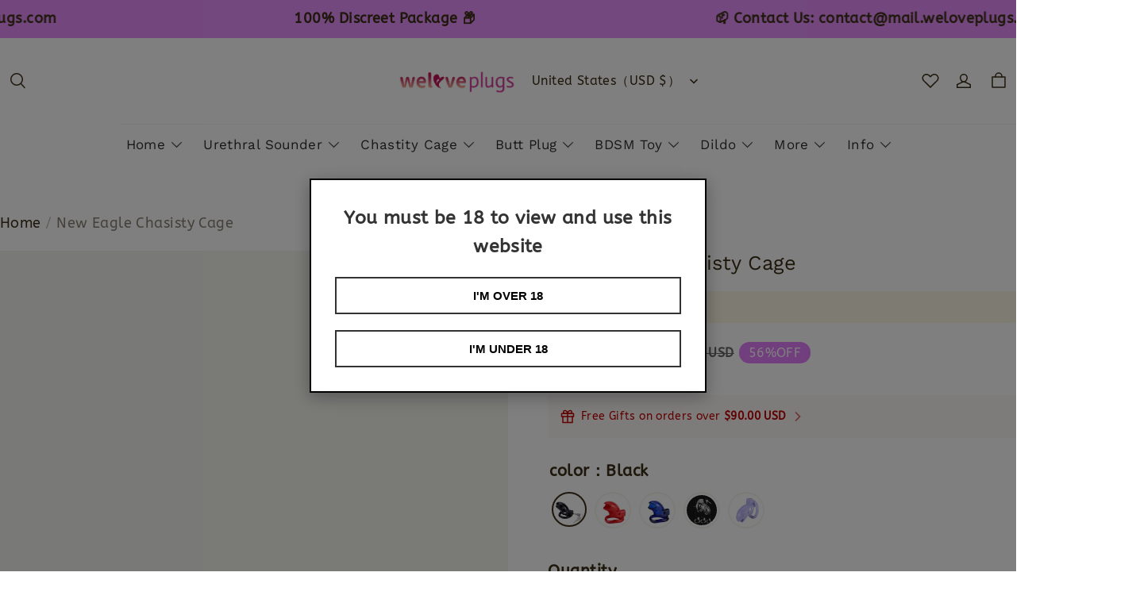

--- FILE ---
content_type: text/html; charset=utf-8
request_url: https://www.weloveplugs.com/products/new-eagle-chasisty-cage
body_size: 168511
content:
<!DOCTYPE html>
<html lang="en" dir="ltr">
  <head>
    <meta charset="UTF-8" />
    <meta http-equiv="X-UA-Compatible" content="IE=edge" />
    <meta
      name="viewport"
      content="width=device-width, initial-scale=1.0, minimum-scale=1.0, maximum-scale=1.0, user-scalable=no"
    />
    <link rel="canonical" href="https://www.weloveplugs.com/products/new-eagle-chasisty-cage" />
    <meta http-equiv="x-dns-prefetch-control" content="on" />
    <link rel="dns-prefetch" href="https://fonts.gstatic.com" />
    <link rel="preconnect" href="https://fonts.gstatic.com" />

      <link rel="icon" type="image/png" href="https://img-va.myshopline.com/image/store/1742975980768/-.png?w&#x3D;32&amp;h&#x3D;32" />

    <title>
  New Eagle Chasisty Cage &ndash; WeLovePlugs
</title>

      <meta name="description" content="Keep your sexual desires for your next session! Cage your cock in this transparent sissy cage. It&#x27;s small, but it can control your sexual cravings.The device features a well-designed cock cage made of resin. There are holes on its sides and at the tip of its head, allowing for breathability. It comes with four cock rings of different sizes, so you can choose one that fits your balls best. It&#x27;s also lockable, so no naughty hands can get to it, not even yours.Get this chastity cage, and never let your sexual urges overtake you again!
Material:Resin
Cage Length:75mm
Ring Dimensions: 38mm, 45mm, 50mm
Free Inclusions With Every Purchase: 3 Cock Rings, 2 Chastity Keys" />


    
<meta property="og:site_name" content="WeLovePlugs" />
<meta property="og:url" content="https://www.weloveplugs.com/products/new-eagle-chasisty-cage" />
<meta property="og:title" content="New Eagle Chasisty Cage" />
<meta property="og:type" content="product" />
<meta property="og:description" content="Keep your sexual desires for your next session! Cage your cock in this transparent sissy cage. It&#x27;s small, but it can control your sexual cravings.The device features a well-designed cock cage made of resin. There are holes on its sides and at the tip of its head, allowing for breathability. It comes with four cock rings of different sizes, so you can choose one that fits your balls best. It&#x27;s also lockable, so no naughty hands can get to it, not even yours.Get this chastity cage, and never let your sexual urges overtake you again!
Material:Resin
Cage Length:75mm
Ring Dimensions: 38mm, 45mm, 50mm
Free Inclusions With Every Purchase: 3 Cock Rings, 2 Chastity Keys" />  <meta property="og:image" content="https://img-va.myshopline.com/image/store/1742975980768/3dd142bb0afe1d75a50b35386d21ef14.jpg?w&#x3D;800&amp;h&#x3D;800" />
  <meta property="og:image:secure_url" content="https://img-va.myshopline.com/image/store/1742975980768/3dd142bb0afe1d75a50b35386d21ef14.jpg?w&#x3D;800&amp;h&#x3D;800" />
  <meta property="og:image:width" content="800" />
  <meta property="og:image:height" content="800" />
  <meta property="og:price:amount" content="23.99" />
  <meta property="og:price:currency" content="USD" />
  <meta name="twitter:site" content="@https://x.com/weloveplugs" />
<meta name="twitter:card" content="summary_large_image" />
<meta name="twitter:title" content="New Eagle Chasisty Cage" />
<meta name="twitter:description" content="Keep your sexual desires for your next session! Cage your cock in this transparent sissy cage. It&#x27;s small, but it can control your sexual cravings.The device features a well-designed cock cage made of resin. There are holes on its sides and at the tip of its head, allowing for breathability. It comes with four cock rings of different sizes, so you can choose one that fits your balls best. It&#x27;s also lockable, so no naughty hands can get to it, not even yours.Get this chastity cage, and never let your sexual urges overtake you again!
Material:Resin
Cage Length:75mm
Ring Dimensions: 38mm, 45mm, 50mm
Free Inclusions With Every Purchase: 3 Cock Rings, 2 Chastity Keys" />

    <style>
@font-face {
  font-family: 'Work Sans';
  font-weight: 400;
  font-style: normal;
  font-display: swap;
  src: url('/cdn/shop/fonts/Work Sans:regular_v19.woff') format('woff'),
        url('/cdn/shop/fonts/Work Sans:regular_v19.woff2') format('woff2');
}

@font-face {
  font-family: 'Work Sans';
  font-weight: 500;
  font-style: normal;
  font-display: swap;
  src: url('/cdn/shop/fonts/Work Sans:500_v19.woff') format('woff'),
        url('/cdn/shop/fonts/Work Sans:500_v19.woff2') format('woff2');
}

@font-face {
  font-family: 'Work Sans';
  font-weight: 600;
  font-style: normal;
  font-display: swap;
  src: url('/cdn/shop/fonts/Work Sans:600_v19.woff') format('woff'),
        url('/cdn/shop/fonts/Work Sans:600_v19.woff2') format('woff2');
}

@font-face {
  font-family: 'Work Sans';
  font-weight: 700;
  font-style: normal;
  font-display: swap;
  src: url('/cdn/shop/fonts/Work Sans:700_v19.woff') format('woff'),
        url('/cdn/shop/fonts/Work Sans:700_v19.woff2') format('woff2');
}

@font-face {
  font-family: 'Work Sans';
  font-weight: 400;
  font-style: normal;
  font-display: swap;
  src: url('/cdn/shop/fonts/Work Sans:regular_v19.woff') format('woff'),
        url('/cdn/shop/fonts/Work Sans:regular_v19.woff2') format('woff2');
}

@font-face {
  font-family: 'ABeeZee';
  font-weight: 400;
  font-style: normal;
  font-display: swap;
  src: url('/cdn/shop/fonts/ABeeZee:regular_v22.woff') format('woff'),
        url('/cdn/shop/fonts/ABeeZee:regular_v22.woff2') format('woff2');
}




@font-face {
  font-family: 'ABeeZee';
  font-weight: 400;
  font-style: normal;
  font-display: swap;
  src: url('/cdn/shop/fonts/ABeeZee:regular_v22.woff') format('woff'),
        url('/cdn/shop/fonts/ABeeZee:regular_v22.woff2') format('woff2');
}

:root {
    --title-font: "Work Sans", "sans-serif";
    --title-font-weight: 400;
    --title-font-style: normal;
    --title-letter-spacing: 0.00000001em;
    --title-font-size: 29px;
    --title-font--base-size: 36;
    --title-line-height: 1.2;
    --title-text-transform: unset;
    --body-font: "ABeeZee", "sans-serif";
    
    --body-font-weight: 400;
    
    --body-bold-font-weight: 700;
    --body-font-style: normal;
    --body-letter-spacing: 0.025em;
    --body-font-size: 20px;
    --body-font-base-size: 16;
    --body-line-height: 1.6;
    --header-font: "ABeeZee";
    --header-font-size: 16px;

    --color-page-background: 255, 255, 255;
    --color-text: 61, 47, 22;
    --color-light-text: 104, 104, 104;
    --color-sale: 255, 39, 77;
    --color-discount: 109, 212, 0;
    --color-entry-line: 244, 244, 239;
    --color-button-background: 255, 39, 77;
    --color-button-text: 255, 255, 255;
    --color-button-secondary-background: 255, 255, 255;
    --color-button-secondary-text: 61, 47, 22;
    --color-button-secondary-border: 61, 47, 22;
    --color-discount-tag-background: 227, 124, 252;
    --color-discount-tag-text: 255, 255, 255;
    --color-cart-dot: 255, 39, 77;
    --color-cart-dot-text: 255, 255, 255;
    --color-image-background: 244, 244, 239;
    --color-image-loading-background: 244, 244, 239;
    --color-mask: 61, 47, 22;
    --color-shadow: var(--color-text);
    --color-scheme-1-bg: 244, 244, 239;
    --color-scheme-1-text: 61, 47, 22;
    --color-scheme-2-bg: 231, 144, 252;
    --color-scheme-2-text: 61, 47, 22;
    --color-scheme-3-bg: 29, 29, 29;
    --color-scheme-3-text: 255, 255, 255;
    --color-scheme-1-gradient: #f4f4ef;
    --color-scheme-2-gradient: #e790fc;
    --color-scheme-3-gradient: #1d1d1d;

    --page-width: 1500px;
    --section-vertical-gap: 0px;
    --grid-horizontal-space: 20px;
    --grid-vertical-space: 20px;
    --grid-mobile-horizontal-space: 10px;
    --grid-mobile-vertical-space: 10px;

    --btn-border-thickness: 1px;
    --btn-border-opacity: 100%;
    --btn-border-radius: 0px;
    --btn-border-radius-outset: 0px;
    --btn-shadow-opacity: 0%;
    --btn-shadow-offset-x: 0px;
    --btn-shadow-offset-y: 4px;
    --btn-shadow-blur: 5px;

    --sku-selector-border-thickness: 1px;
    --sku-selector-border-opacity: 95%;
    --sku-selector-border-radius: 0px;
    --sku-selector-border-radius-outset: 0px;

    --input-border-thickness: 1px;
    --input-border-opacity: 55%;
    --input-border-radius: 0px;
    --input-border-radius-outset: 0px;
    --input-shadow-opacity: 0%;
    --input-shadow-offset-x: 0px;
    --input-shadow-offset-y: 4px;
    --input-shadow-blur: 5px;

    --card-border-thickness: 0px;
    --card-border-opacity: 10%;
    --card-border-radius: 0px;
    --card-border-radius-outset: 0px;
    --card-shadow-opacity: 0%;
    --card-shadow-offset-x: 0px;
    --card-shadow-offset-y: 4px;
    --card-shadow-blur: 5px;

    --product-card-border-thickness: 0px;
    --product-card-border-opacity: 5%;
    --product-card-border-radius: 16px;
    --product-card-border-radius-outset: 16px;
    --product-card-shadow-opacity: 0%;
    --product-card-shadow-offset-x: 8px;
    --product-card-shadow-offset-y: 6px;
    --product-card-shadow-blur: 0px;
    --product-card-content-align: left;

    --collection-card-border-thickness: 0px;
    --collection-card-border-opacity: 10%;
    --collection-card-border-radius: 0px;
    --collection-card-border-radius-outset: 0px;
    --collection-card-shadow-opacity: 0%;
    --collection-card-shadow-offset-x: 0px;
    --collection-card-shadow-offset-y: 4px;
    --collection-card-shadow-blur: 5px;

    --blog-card-border-thickness: 0px;
    --blog-card-border-opacity: 10%;
    --blog-card-border-radius: 0px;
    --blog-card-border-radius-outset: 0px;
    --blog-card-shadow-opacity: 0%;
    --blog-card-shadow-offset-x: 0px;
    --blog-card-shadow-offset-y: 4px;
    --blog-card-shadow-blur: 5px;

    --content-border-thickness: 0px;
    --content-border-opacity: 0%;
    --content-border-radius: 0px;
    --content-border-radius-outset: 0px;
    --content-shadow-opacity: 0%;
    --content-shadow-offset-x: 0px;
    --content-shadow-offset-y: 4px;
    --content-shadow-blur: 5px;

    --media-border-thickness: 0px;
    --media-border-opacity: 5%;
    --media-border-radius: 0px;
    --media-border-radius-outset: 0px;
    --media-shadow-opacity: 0%;
    --media-shadow-offset-x: 0px;
    --media-shadow-offset-left: 0px;
    --media-shadow-offset-right: 0px;
    --media-shadow-offset-y: 4px;
    --media-shadow-offset-top: 0px;
    --media-shadow-offset-bottom: 8px;
    --media-shadow-blur: 5px;

    --menu-modal-border-thickness: 1px;
    --menu-modal-border-opacity: 10%;
    --menu-modal-border-radius: 0px;
    --menu-modal-border-radius-outset: 0px;
    --menu-modal-shadow-opacity: 0%;
    --menu-modal-shadow-offset-x: 0px;
    --menu-modal-shadow-offset-y: 4px;
    --menu-modal-shadow-blur: 5px;

    --drawer-border-thickness: 1px;
    --drawer-border-opacity: 10%;
    --drawer-shadow-opacity: 0%;
    --drawer-shadow-offset-x: 0px;
    --drawer-shadow-offset-y: 4px;
    --drawer-shadow-blur: 5px;

    --product-discount-radius: 6px;

    --swatch-background-default-image: url(https://img-preview.myshopline.com/image/shopline/61bba9dbea3b4e69a34ab571310f1193.png);
    --swatch-size: 18px;
}
</style>

    <link href="/cdn/shop/prev/15b9fc35f29a68764938f2de4293f1ea/1761027773478/assets/base.css" rel="stylesheet" type="text/css" media="all">

    <script src="/cdn/shop/prev/15b9fc35f29a68764938f2de4293f1ea/1761027773478/assets/lib-body-scroll-lock.min.js" defer="defer"></script>
    <script src="/cdn/shop/prev/15b9fc35f29a68764938f2de4293f1ea/1761027773478/assets/global.js" defer="defer"></script>

    
  <meta name="google-site-verification" content />
  <meta name="msvalidate.01" content />
<meta name="msvalidate.01" content />
  <meta name="facebook-domain-verification" content />
  <meta name="p:domain_verify" content />
  
<script >function __SL_CUSTOM_CODE_GETROW__(){var r=new Error;if(!r.stack)try{throw r}catch(r){if(!r.stack)return 0}var t=r.stack.toString().split(/\r\n|\n/),e=/:(\d+):(?:\d+)[^\d]*$/;do{var n=t.shift()}while(!e.exec(n)&&t.length);var a=e.exec(t.shift());return a?parseInt(a[1]):0}</script>
<script >!function(){function t(){this.data={}}t.prototype.set=function(t,n,i){this[n]||(this[n]={start:"",end:"",scripts:[]}),this[n][i]=t,this[n].start&&this[n].end&&(this.data[n]||(this.data[n]=[]),this.data[n].push(this[n]),delete this[n])},t.prototype.setScript=function(t,n){const i=this.data[t].find((function(t,n){return 0===n&&!t.scripts.length||!t.scripts.length}));i&&(i.scripts=i.scripts.concat(n))},t.prototype.getAppKeyByScriptUrl=function(t){var n=this;return new Promise((function(i){setTimeout((function(){const s=Object.keys(n.data).find((function(i){return n.data[i].find((function(n){return n.scripts.find((function(n){if(n&&n.src)return t===n.src}))}))}));i(s)}),4)}))},t.prototype.getAppKey=function(t){var n=this;return Object.keys(n.data).find((function(i){if(n.data[i].find((function(n){return n.start<t&&n.end>t})))return!0}))},window.__APP_CODE__||(window.__APP_CODE__=new t)}();</script>
<script>window.__ENV__ = {"APP_ENV":"product","SENTRY_DSN":"https:\u002F\u002Fb1ba39d4e0bf4bf6a6ef0a2add016a44@sentry-new.myshopline.com\u002F265","STORE_THEME_SENTRY_DSN":"https:\u002F\u002Fab5c03d7011e42d7b3914c7bd779547b@sentry-new.myshopline.com\u002F273","SENTRY_TRACES_SAMPLE_RATE":-1,"ENABLE_IFRAME_ID":true,"SENTRY_GRAY":false,"SDK_UMDJS":"https:\u002F\u002Fcdn.myshopline.com\u002Ft\u002Flayout\u002Fdev\u002F3300003680\u002F1608276731999\u002F610a693c63e57e2aca6c2554\u002F1628072347914\u002Fassets\u002Findex.umd.min.js","USE_STORE_INFO_REGION_CACHE":true,"USE_REDIRECT_PATH_CACHE":true,"USE_APP_CODE_BLOCK_CACHE":true,"USE_HTTP_REPORT_EVENT_IDS":[60006253],"USE_HTTP_REPORT_EVENT_NAMES":["view"],"ROBOTS_CACHER":{"ua_list":[],"useless_query":["fbclid","gclid","utm_campaign","utm_adset","utm_ad","utm_medium","utm_source","utm_content","utm_term","campaign_id","adset_id","ad_id","variant"],"expires":600,"store_domain_list":["ALL"],"is_use_spider_company":false,"is_use_spider_ua":false},"PAGE_CACHER":{"enable":false,"themes":["ALL","Expect","Impress","Expect_TEST"],"templates":[{"name":"templates\u002Findex","expires":10}]},"useOldSSRPlugin":{},"PAYPAL_CONFIG":{"disableFunding":"card,bancontact,blik,eps,giropay,ideal,mercadopago,mybank,p24,sepa,sofort,venmo"},"LOGGING_THRESHOLD_BY_RENDER":500,"POLLING_TIME-OUT_RETRY_FREQUENCY":8,"POLLING_TIME-OUT_RETRY_DELAY":3000,"DF_SDK_ENABLE":{"isAll":true,"appCode":"m3tdgo","themeNames":["Expect","global","Along","Impress","Soo","Solid"]},"PAYPAL_CONFIG_V2":[{"key":"disable-funding","value":"card,bancontact,blik,eps,giropay,ideal,mercadopago,mybank,p24,sepa,sofort,venmo","isCoverAll":true,"scope":"continue","whitelist":[],"blacklist":[]},{"key":"enable-funding","value":"paylater","isCoverAll":true,"scope":"all","whitelist":[],"blacklist":[]}],"COMPLETE_ORDER_JUMP_TIMEOUT":10,"ADDRESS_AUTOCOMPLETE_CONFIG":{"prediction_debounce_ms":400,"south_east_countries":{"mode":"disable","whitelist_store_ids":["1652240404138","1679974845705","1676274381211","1677468419723","1682156092973","1663745358748","1673329501708","1676868586152","1648608707106","1679279486633","1681696235688","1664792332609","1677837417427","1672322277922","1644637282055","1644637282057"],"blacklist_store_ids":[]}},"TRADE__FEATURE_FLAGS_CONFIG":{"server_endpoint":"https:\u002F\u002Fabtest.myshopline.com\u002Fexperiment","app_key":"shopline-trade"},"USE_REPORT_URL_STORE_IDS":["all"],"USE_EVENT_TRACE_CONFIG_CACHE":true,"IS_CHANGE_MERCHANT_TO_SITE":true,"PRODUCT_OBJECTS_GRAY_RULE":{"enable":true,"handleList":["adasgtest","bix3mk02","wenxuetingfz","amy.wen11","wenxuetingsgauto","shoplinewebtest","graytest","taican","haidu","bryant33","nana13","sjf03-sin","apitest001","adaus","bix3mk03","wenxuetingus","amy.wen12","wenxuetingauto","wenxuetingusauto","chun77","nana11","test03","apitest002","amywen12","lives-will","winsonwen","yongzyongz","slbryant","garytest","yongzyongz","lives-will","winsonwen","test111111","test04-sin","sjf03-us","shawboutique","extent-demo","beetlesgelpolish","soufeel","test-tys","r39x33kmubdcsvja9i","mademine-test-tys","1chqxtmchih8ul","jason-us","jason-sg","tina2","halaras","myhawaiianshirts","mycustombobblehead"],"ratio":50},"WEBSITE_MIFRATION":true,"TRADE_PAY":{"JUMP_TIMEOUT":2000,"AUTO_INIT":{"TIMEOUT":5000,"CHANNELS":[{"payMethodCode":"GooglePay"},{"payMethodCode":"ApplePay"}]}},"CHECKOUT_COUNTRY_LIBRARY_JSON_URL":"https:\u002F\u002Fcdn.myshopline.com\u002Ft\u002Fcf\u002F1cad82e8f88f0f743c2b82d308fb84f9\u002F4yblskxgvzarr1ub\u002Fcheckout-countries","CHECKOUT_COUNTRY_LIBRARY_JS_URL":"\u002Fcf-edge-static\u002F1cad82e8f88f0f743c2b82d308fb84f9\u002Fcheckout-countries","ANALYTICS_UNIFY_CONFIG":{"disableGetCollectionsStores":["1732075791988","1640660241441","1698792289635"],"hdsdkHttpConfig":{"stores":["*"],"acts":["webeventtracker","webslcodetrack"],"uas":["musical_ly"],"sendMethod":"ajax"},"pageDurationAsyncLoopInterval":0,"hdsdkFilterEvents":{"enable":true,"events":{"webslcodetrack":[{"event_name":"PageView_300"},{"event_name":"PageView_1000"},{"event_name":"PageView_2000"},{"event_name":"PageView_3000"},{"event_name":"View","page":102,"module":109,"component":101,"action_type":101},{"event_name":"View","page":103,"module":109,"component":101,"action_type":101},{"event_name":"View","page":132,"module":-999,"component":-999,"action_type":101},{"event_name":"ViewSuccess","page":132,"module":-999,"component":-999,"action_type":108}]}}},"WEB_PIXELS":{"wpt":{"templateBaseUrl":"https:\u002F\u002Fcdn.myshopline.com\u002Ft\u002Fwpm","sdkBaseUrl":"https:\u002F\u002Fcdn.myshopline.com\u002Fsl\u002Fsdk","sdkVersion":"wpt-0.4.3"},"wpm":{"sdkBaseUrl":"https:\u002F\u002Fcdn.myshopline.com\u002Fsl\u002Fsdk","sdkVersion":"wpm-0.6.1"}},"CHAIN_BASE_CONFIG":{"event":{"playback":{"playbackMaxLimit":0,"trackThreshold":50}}},"CHAIN_BASE_SERVICE_WORKER_URL":"\u002Fcf-edge-static\u002F4901d6778f66716fa583d51614a75d3d\u002Fchain-base-service-worker.js","streamTheme":[],"TRADE__METRIC_REPORT_CONFIG":{"rate":10000,"version":"v1"},"SENTRY_ERROR_FILTER_MESSAGES":["not match the postCode list","The current browser does not support Google Pay","Cannot use applePay","The current browser does not support this payment method","SDK实例化 & 初始化 失败 [reason: DEVICE_NOT_SUPPORT]","SDK实例化 & 初始化 失败 [reason: no support browser]","evaluating 'document.getElementById('stage-footer')","evaluating 'document.getElementById('live-chat-ai-wrapper')"]}</script><script>window.__LE__ = true;if(!window.Shopline){ window.Shopline = {} };Shopline.designMode=false;Shopline.uri={"alias":"ProductsDetail","isExact":true,"params":{"uniqueKey":"new-eagle-chasisty-cage"},"query":{},"url":"\u002Fproducts\u002Fnew-eagle-chasisty-cage","path":"\u002Fproducts\u002F:uniqueKey","template":"templates\u002Fproduct.chastitycagesize.json","bindingTemplate":"templates\u002Fproduct.chastitycagesize.json","root_url":"\u002F","customPageId":"0"};Shopline.handle="weloveplugs";Shopline.merchantId="2001323761";Shopline.storeId="1742975980768";Shopline.currency="USD";Shopline.themeId="67e3de414249c00a6194e065";Shopline.themeName="Arise Pro";Shopline.storeThemeName="Arise Pro1";Shopline.themeVersion="1.3.66";Shopline.themeTypeVersion=2.1;Shopline.updateMode=1;Shopline.locale="en";Shopline.customerCountry="US";Shopline.routes={"root":"\u002F"};Shopline.theme={"settings":{"color_page_background":"#ffffff","color_text":"#3d2f16","color_light_text":"#686868","color_entry_line":"#f4f4ef","color_card_background":"#f9f9f6","color_card_text":"#3d2f16","color_button_background":"#ff274d","color_button_text":"#ffffff","color_button_secondary_background":"#ffffff","color_button_secondary_text":"#3d2f16","color_button_secondary_border":"#3d2f16","color_sale":"#ff274d","color_discount":"#6dd400","color_discount_tag_background":"#e37cfc","color_discount_tag_text":"#FFFFFF","color_cart_dot":"#ff274d","color_cart_dot_text":"#FFFFFF","color_image_background":"#f4f4ef","color_image_loading_background":"#f4f4ef","color_mask":"#3d2f16","color_shadow":"","color_scheme_1_bg":"#f4f4ef","color_scheme_1_gradient":"","color_scheme_1_text":"#3d2f16","color_scheme_2_bg":"#e790fc","color_scheme_2_gradient":"","color_scheme_2_text":"#3d2f16","color_scheme_3_bg":"#1d1d1d","color_scheme_3_gradient":"","color_scheme_3_text":"#ffffff","title_font_family":"Work Sans","title_letter_spacing":0,"title_font_size":29,"title_line_height":1.2,"title_uppercase":false,"body_font_family":"ABeeZee","body_letter_spacing":25,"body_font_size":20,"body_line_height":1.6,"header_font":"body","header_font_size":16,"header_text_uppercase":false,"page_width":1500,"section_vertical_gap":0,"grid_horizontal_space":20,"grid_vertical_space":20,"btn_hover_animation":"light_sweep","btn_border_thickness":1,"btn_border_opacity":100,"btn_border_radius":0,"btn_shadow_opacity":0,"btn_shadow_offset_x":0,"btn_shadow_offset_y":4,"btn_shadow_blur":5,"sku_selector_border_thickness":1,"sku_selector_border_opacity":95,"sku_selector_border_radius":0,"sku_selector_shadow_opacity":0,"sku_selector_shadow_offset_x":0,"sku_selector_shadow_offset_y":4,"sku_selector_shadow_blur":5,"input_border_thickness":1,"input_border_opacity":55,"input_border_radius":0,"input_shadow_opacity":0,"input_shadow_offset_x":0,"input_shadow_offset_y":4,"input_shadow_blur":5,"enable_quick_view":false,"product_add_to_cart":true,"enabled_mobile_product_add_to_cart":true,"product_add_to_cart_pc_style":"icon","product_add_to_cart_pc_position":"under","product_mobile_quick_add_button_style":"icon","product_title_show_type":"display-2-rows","product_pc_title_show":true,"product_mobile_title_show":true,"enabled_color_swatch":false,"swatch_style":"circle","swatch_max_show":5,"swatch_show_style":"show_one_row","swatch_size":18,"product_discount":false,"product_discount_tag_style":"save","product_discount_style":"ratio","product_discount_position":"right_top","product_discount_radius":6,"product_card_price_show_type":"lowest_price","product_card_style":"card","product_card_image_padding":0,"product_card_content_align":"left","product_card_border_thickness":0,"product_card_border_opacity":5,"product_card_border_radius":16,"product_card_shadow_opacity":0,"product_card_shadow_offset_x":8,"product_card_shadow_offset_y":6,"product_card_shadow_blur":0,"collection_card_style":"normal","collection_card_image_padding":0,"collection_card_content_align":"center","collection_card_border_thickness":0,"collection_card_border_opacity":10,"collection_card_border_radius":0,"collection_card_shadow_opacity":0,"collection_card_shadow_offset_x":0,"collection_card_shadow_offset_y":4,"collection_card_shadow_blur":5,"blog_card_style":"card","blog_card_image_padding":0,"blog_card_content_align":"center","blog_card_border_thickness":0,"blog_card_border_opacity":10,"blog_card_border_radius":0,"blog_card_shadow_opacity":0,"blog_card_shadow_offset_x":0,"blog_card_shadow_offset_y":4,"blog_card_shadow_blur":5,"card_border_thickness":0,"card_border_opacity":10,"card_border_radius":0,"card_shadow_opacity":0,"card_shadow_offset_x":0,"card_shadow_offset_y":4,"card_shadow_blur":5,"content_border_thickness":0,"content_border_opacity":0,"content_border_radius":0,"content_shadow_opacity":0,"content_shadow_offset_x":0,"content_shadow_offset_y":4,"content_shadow_blur":5,"media_border_thickness":0,"media_border_opacity":5,"media_border_radius":0,"media_shadow_opacity":0,"media_shadow_offset_x":0,"media_shadow_offset_y":4,"media_shadow_blur":5,"menu_modal_border_thickness":1,"menu_modal_border_opacity":10,"menu_modal_border_radius":0,"menu_modal_shadow_opacity":0,"menu_modal_shadow_offset_x":0,"menu_modal_shadow_offset_y":4,"menu_modal_shadow_blur":5,"drawer_border_thickness":1,"drawer_border_opacity":10,"drawer_shadow_opacity":0,"drawer_shadow_offset_x":0,"drawer_shadow_offset_y":4,"drawer_shadow_blur":5,"cart_type":"drawer","cart_empty_recommend_title":"You May Also Like","cart_empty_recommend_product_to_show":6,"cart_empty_recommend_product_image_ratio":"100","cart_empty_recommend_product_image_fill_type":"contain","co_banner_pc_img":{},"co_banner_phone_img":{},"co_banner_pc_height":"low","co_banner_phone_height":"low","co_banner_img_show":"center","co_full_screen":true,"co_checkout_image":{},"co_logo_size":"medium","co_logo_position":"left","co_bg_image":{},"co_background_color":"#FFFFFF","co_form_bg_color":"white","co_order_bg_image":{},"co_order_background_color":"#FAFAFA","co_type_title_font":{"lib":"system","value":"System"},"co_type_body_font":{"lib":"system","value":"System"},"co_color_btn_bg":"#276EAF","co_color_err_color":"#F04949","co_color_msg_color":"#276EAF","show_official_icon":true,"social_facebook_link":"https:\u002F\u002Fwww.facebook.com\u002FWeloveplugs-115906471412404","social_twitter_link":"https:\u002F\u002Fx.com\u002Fweloveplugs","social_pinterest_link":"","social_instagram_link":"https:\u002F\u002Fwww.instagram.com\u002Fweloveplugsofficial\u002F","social_snapchat_link":"","social_tiktok_link":"","social_youtube_link":"","social_vimeo_link":"","social_tumblr_link":"","social_linkedin_link":"","social_whatsapp_link":"","social_line_link":"","social_kakao_link":"","show_official_share_icon":false,"show_social_name":false,"share_to_facebook":true,"share_to_twitter":true,"share_to_pinterest":true,"share_to_line":false,"share_to_whatsapp":true,"share_to_tumblr":false,"show_search_goods_price":true,"show_breadcrumb":true,"favicon_image":"https:\u002F\u002Fimg-va.myshopline.com\u002Fimage\u002Fstore\u002F1742975980768\u002F-.png?w=32&h=32","cart_empty_recommend_collection":"12269300176195305269520455","cart_continue_url":""},"blocks":{"17634519325931c478a2":{"type":"shopline:\u002F\u002Fapps\u002F店铺转化提升\u002Fblocks\u002Fclick-block\u002Fe4a69c52-27bd-4ec9-86c8-1d5b4d867769","disabled":false,"settings":{},"id":"174305680044527b1887"},"1763451932594dae190f":{"type":"shopline:\u002F\u002Fapps\u002F店铺转化提升\u002Fblocks\u002Fcount-down-of-cart\u002Fe4a69c52-27bd-4ec9-86c8-1d5b4d867769","disabled":false,"settings":{"finalWords":"","prefix":"","suffix":""},"id":"17430568004455ea218d"},"1763451932594eece143":{"type":"shopline:\u002F\u002Fapps\u002F店铺转化提升\u002Fblocks\u002Fdiscount-modal-block\u002Fe4a69c52-27bd-4ec9-86c8-1d5b4d867769","disabled":false,"settings":{"titleContent":"","msgContent":"","toCheckOutContent":"","toShoppingContent":""},"id":"17430568004456356945"},"17634519325941ad9fdb":{"type":"shopline:\u002F\u002Fapps\u002F店铺转化提升\u002Fblocks\u002Fpayment-security\u002Fe4a69c52-27bd-4ec9-86c8-1d5b4d867769","disabled":false,"settings":{"paymentSecurityDesc":"","afterSaleGuaranteeDesc":""},"id":"174305680044599d7472"},"1763451932594bb8e214":{"type":"shopline:\u002F\u002Fapps\u002F店铺转化提升\u002Fblocks\u002Fproduct-promotion-label\u002Fe4a69c52-27bd-4ec9-86c8-1d5b4d867769","disabled":false,"settings":{},"id":"17430568004459b0a8f0"},"17634519325941947693":{"type":"shopline:\u002F\u002Fapps\u002F店铺转化提升\u002Fblocks\u002Fship-calculate\u002Fe4a69c52-27bd-4ec9-86c8-1d5b4d867769","disabled":true,"settings":{"title":"","country":"","province":"","city":"","zipCode":"","calculateButtonTitle":""},"id":"17430568004451860d84"},"1763451932594bed7a09":{"type":"shopline:\u002F\u002Fapps\u002FSmartPush\u002Fblocks\u002Fapp-embed-block\u002Fba1ca5f6-ccc5-43fc-8ddb-f3b5147e1fc5","disabled":true,"settings":{},"id":"1760926468259455f62e"},"1763451932594596897a":{"type":"shopline:\u002F\u002Fapps\u002F商品评价\u002Fblocks\u002Fapp_embed_block\u002Fbd4a09d9-7542-4e11-931c-19fe441576aa","disabled":false,"settings":{"comment_html":""},"id":"17430568004463745f78"},"1763451932594ffa9507":{"type":"shopline:\u002F\u002Fapps\u002F商品评价\u002Fblocks\u002Fcomment-pop\u002Fbd4a09d9-7542-4e11-931c-19fe441576aa","disabled":true,"settings":{},"id":"1743056800446d626fe1"},"17634519325947cacf81":{"type":"shopline:\u002F\u002Fapps\u002F商品评价\u002Fblocks\u002Fcomment-structure\u002Fbd4a09d9-7542-4e11-931c-19fe441576aa","disabled":false,"settings":{},"id":"17430568004465d91e75"},"1763451932594d58aa2d":{"type":"shopline:\u002F\u002Fapps\u002FEasyRank SEO All-in-one\u002Fblocks\u002Fapp_embed_block\u002F61323553-618d-4754-80da-829c681c52ab","disabled":false,"settings":{},"id":"1743056800446c36663f"},"176345193259425667ab":{"type":"shopline:\u002F\u002Fapps\u002FEasyRank SEO All-in-one\u002Fblocks\u002Feasyrank_404_monitor\u002F61323553-618d-4754-80da-829c681c52ab","disabled":false,"settings":{},"id":"1743056800446cfa9ef1"},"1763451932594ec9ca35":{"type":"shopline:\u002F\u002Fapps\u002F高阶组件库\u002Fblocks\u002Fback-to-top\u002F01405986-ae6f-4fcc-adaa-2a21f14efc9f","disabled":false,"settings":{"color_background":"#ffffff","background_opacity":100,"icon_name":"arrow1","color_icon":"#000000","radius":40,"pc_position_right":40,"pc_position_bottom":180,"mb_position_right":20,"mb_position_bottom":72},"id":"17430568004465150a77"},"1763451932594660ad88":{"type":"shopline:\u002F\u002Fapps\u002F高阶组件库\u002Fblocks\u002Ffooter-tab\u002F01405986-ae6f-4fcc-adaa-2a21f14efc9f","disabled":true,"settings":{"show_pages":{"showType":"all","customPages":[]},"tab_1":"Home","icon_1":"home","img_1":"","url_1":"","tab_2":"Category","icon_2":"category","tab_3":"Search","icon_3":"search","tab_4":"Cart","icon_4":"cart","tab_5":"User","icon_5":"user","color_title":"#000000","title_font_family":"Poppins:600","title_m_font_size":12,"title_letter_spacing":0,"title_line_height":1.6,"padding_height":"6","tab_radius":"0","color_icon":"#000000","color_background":"#ffffff","background_opacity":"100"},"id":"17430568004468de5a82"},"17634519325946f42684":{"type":"shopline:\u002F\u002Fapps\u002F多平台Pixel安装助手\u002Fblocks\u002Fapp-embed-block\u002F797eece0-2975-4d45-a7ef-470cadb67ba9","disabled":true,"settings":{},"id":"1760926468259cd5a393"},"1763451932594dd8e9fa":{"type":"shopline:\u002F\u002Fapps\u002F超级菜单生成器\u002Fblocks\u002Fapp-embed-block\u002F5d07331b-9f5b-48fa-a671-83a0e57deb7d","disabled":false,"settings":{"hide_theme_menu":false},"id":"1743401050960b59ac4a"},"1763451932594cdac0e6":{"type":"shopline:\u002F\u002Fapps\u002F消息中心\u002Fblocks\u002Fmc-chat-widget\u002Feb9f2b8e-abe2-475c-b5d6-ce600991155b","disabled":true,"settings":{},"id":"1760926468259139aad5"},"17634519325940b6fc9a":{"type":"shopline:\u002F\u002Fapps\u002FGDPR-隐私弹窗\u002Fblocks\u002Fgdpr-embeded-app-block\u002F99b5bc7b-5971-4b60-8372-dc63df1cde73","disabled":true,"settings":{"color_type":"0","title_color":"#000000","description_color":"#000000","button_text_color":"#FFFFFF","button_bg_color":"#000000","button_border_color":"#FFFFFF","secondary_button_text_color":"#000000","secondary_button_bg_color":"#FFFFFF","secondary_button_border_color":"#000000","banner_color":"#FFFFFF","tip_text_color":"#7A8499","size_type":"0","title_size":16,"description_size":14,"button_size":12,"secondary_button_size":12,"radius_type":"0","modal_radius":0,"button_radius":0},"id":"17430568004464f5c464"},"17634519325948e43e0c":{"type":"shopline:\u002F\u002Fapps\u002F多语言&多货币助手\u002Fblocks\u002Fcurrency-convert\u002F5d9e1987-6350-44e8-bfc9-6c3d7168c5a2","disabled":false,"settings":{"color_mode":"followTheme","bg_color":"#FFFFFF","text_color":"#000000","hover_text_color":"#476377","hover_bg_color":"#EAEDF1"},"id":"17430568004465ebaeeb"},"176345193259456bc0ec":{"type":"shopline:\u002F\u002Fapps\u002F多语言&多货币助手\u002Fblocks\u002Fgoogle-translate\u002F5d9e1987-6350-44e8-bfc9-6c3d7168c5a2","disabled":false,"settings":{"color_mode":"followTheme","bg_color":"#FFFFFF","text_color":"#000000","hover_text_color":"#476377","hover_bg_color":"#EAEDF1"},"id":"1743056800447194d165"},"1763451932594da126ad":{"type":"shopline:\u002F\u002Fapps\u002FBlockify Age Verification 18+\u002Fblocks\u002Fapp-embed-block\u002F1396a7d8-3835-4319-83f0-39f803a17fe4","disabled":true,"settings":{},"id":"17609264682601eb8bfd"}}};Shopline.settings={"color_page_background":{"alpha":1,"red":255,"green":255,"blue":255,"hue":0,"saturation":100,"lightness":100,"rgb":"255 255 255","rgba":"255 255 255 \u002F 1.0"},"color_text":{"alpha":1,"red":61,"green":47,"blue":22,"hue":38,"saturation":47,"lightness":16,"rgb":"61 47 22","rgba":"61 47 22 \u002F 1.0"},"color_light_text":{"alpha":1,"red":104,"green":104,"blue":104,"hue":0,"saturation":0,"lightness":41,"rgb":"104 104 104","rgba":"104 104 104 \u002F 1.0"},"color_entry_line":{"alpha":1,"red":244,"green":244,"blue":239,"hue":60,"saturation":19,"lightness":95,"rgb":"244 244 239","rgba":"244 244 239 \u002F 1.0"},"color_card_background":{"alpha":1,"red":249,"green":249,"blue":246,"hue":60,"saturation":20,"lightness":97,"rgb":"249 249 246","rgba":"249 249 246 \u002F 1.0"},"color_card_text":{"alpha":1,"red":61,"green":47,"blue":22,"hue":38,"saturation":47,"lightness":16,"rgb":"61 47 22","rgba":"61 47 22 \u002F 1.0"},"color_button_background":{"alpha":1,"red":255,"green":39,"blue":77,"hue":349,"saturation":100,"lightness":58,"rgb":"255 39 77","rgba":"255 39 77 \u002F 1.0"},"color_button_text":{"alpha":1,"red":255,"green":255,"blue":255,"hue":0,"saturation":100,"lightness":100,"rgb":"255 255 255","rgba":"255 255 255 \u002F 1.0"},"color_button_secondary_background":{"alpha":1,"red":255,"green":255,"blue":255,"hue":0,"saturation":100,"lightness":100,"rgb":"255 255 255","rgba":"255 255 255 \u002F 1.0"},"color_button_secondary_text":{"alpha":1,"red":61,"green":47,"blue":22,"hue":38,"saturation":47,"lightness":16,"rgb":"61 47 22","rgba":"61 47 22 \u002F 1.0"},"color_button_secondary_border":{"alpha":1,"red":61,"green":47,"blue":22,"hue":38,"saturation":47,"lightness":16,"rgb":"61 47 22","rgba":"61 47 22 \u002F 1.0"},"color_sale":{"alpha":1,"red":255,"green":39,"blue":77,"hue":349,"saturation":100,"lightness":58,"rgb":"255 39 77","rgba":"255 39 77 \u002F 1.0"},"color_discount":{"alpha":1,"red":109,"green":212,"blue":0,"hue":89,"saturation":100,"lightness":42,"rgb":"109 212 0","rgba":"109 212 0 \u002F 1.0"},"color_discount_tag_background":{"alpha":1,"red":227,"green":124,"blue":252,"hue":288,"saturation":96,"lightness":74,"rgb":"227 124 252","rgba":"227 124 252 \u002F 1.0"},"color_discount_tag_text":{"alpha":1,"red":255,"green":255,"blue":255,"hue":0,"saturation":100,"lightness":100,"rgb":"255 255 255","rgba":"255 255 255 \u002F 1.0"},"color_cart_dot":{"alpha":1,"red":255,"green":39,"blue":77,"hue":349,"saturation":100,"lightness":58,"rgb":"255 39 77","rgba":"255 39 77 \u002F 1.0"},"color_cart_dot_text":{"alpha":1,"red":255,"green":255,"blue":255,"hue":0,"saturation":100,"lightness":100,"rgb":"255 255 255","rgba":"255 255 255 \u002F 1.0"},"color_image_background":{"alpha":1,"red":244,"green":244,"blue":239,"hue":60,"saturation":19,"lightness":95,"rgb":"244 244 239","rgba":"244 244 239 \u002F 1.0"},"color_image_loading_background":{"alpha":1,"red":244,"green":244,"blue":239,"hue":60,"saturation":19,"lightness":95,"rgb":"244 244 239","rgba":"244 244 239 \u002F 1.0"},"color_mask":{"alpha":1,"red":61,"green":47,"blue":22,"hue":38,"saturation":47,"lightness":16,"rgb":"61 47 22","rgba":"61 47 22 \u002F 1.0"},"color_shadow":{},"color_scheme_1_bg":{"alpha":1,"red":244,"green":244,"blue":239,"hue":60,"saturation":19,"lightness":95,"rgb":"244 244 239","rgba":"244 244 239 \u002F 1.0"},"color_scheme_1_gradient":"","color_scheme_1_text":{"alpha":1,"red":61,"green":47,"blue":22,"hue":38,"saturation":47,"lightness":16,"rgb":"61 47 22","rgba":"61 47 22 \u002F 1.0"},"color_scheme_2_bg":{"alpha":1,"red":231,"green":144,"blue":252,"hue":288,"saturation":95,"lightness":78,"rgb":"231 144 252","rgba":"231 144 252 \u002F 1.0"},"color_scheme_2_gradient":"","color_scheme_2_text":{"alpha":1,"red":61,"green":47,"blue":22,"hue":38,"saturation":47,"lightness":16,"rgb":"61 47 22","rgba":"61 47 22 \u002F 1.0"},"color_scheme_3_bg":{"alpha":1,"red":29,"green":29,"blue":29,"hue":0,"saturation":0,"lightness":11,"rgb":"29 29 29","rgba":"29 29 29 \u002F 1.0"},"color_scheme_3_gradient":"","color_scheme_3_text":{"alpha":1,"red":255,"green":255,"blue":255,"hue":0,"saturation":100,"lightness":100,"rgb":"255 255 255","rgba":"255 255 255 \u002F 1.0"},"title_font_family":{"fallback_families":"sans-serif","family":"Work Sans","style":"normal","weight":"400","variants":"regular","system":false},"title_letter_spacing":0,"title_font_size":29,"title_line_height":1.2,"title_uppercase":false,"body_font_family":{"fallback_families":"sans-serif","family":"ABeeZee","style":"normal","weight":"400","variants":"regular","system":false},"body_letter_spacing":25,"body_font_size":20,"body_line_height":1.6,"header_font":"body","header_font_size":16,"header_text_uppercase":false,"page_width":1500,"section_vertical_gap":0,"grid_horizontal_space":20,"grid_vertical_space":20,"btn_hover_animation":"light_sweep","btn_border_thickness":1,"btn_border_opacity":100,"btn_border_radius":0,"btn_shadow_opacity":0,"btn_shadow_offset_x":0,"btn_shadow_offset_y":4,"btn_shadow_blur":5,"sku_selector_border_thickness":1,"sku_selector_border_opacity":95,"sku_selector_border_radius":0,"sku_selector_shadow_opacity":0,"sku_selector_shadow_offset_x":0,"sku_selector_shadow_offset_y":4,"sku_selector_shadow_blur":5,"input_border_thickness":1,"input_border_opacity":55,"input_border_radius":0,"input_shadow_opacity":0,"input_shadow_offset_x":0,"input_shadow_offset_y":4,"input_shadow_blur":5,"enable_quick_view":false,"product_add_to_cart":true,"enabled_mobile_product_add_to_cart":true,"product_add_to_cart_pc_style":"icon","product_add_to_cart_pc_position":"under","product_mobile_quick_add_button_style":"icon","product_title_show_type":"display-2-rows","product_pc_title_show":true,"product_mobile_title_show":true,"enabled_color_swatch":false,"swatch_style":"circle","swatch_max_show":5,"swatch_show_style":"show_one_row","swatch_size":18,"product_discount":false,"product_discount_tag_style":"save","product_discount_style":"ratio","product_discount_position":"right_top","product_discount_radius":6,"product_card_price_show_type":"lowest_price","product_card_style":"card","product_card_image_padding":0,"product_card_content_align":"left","product_card_border_thickness":0,"product_card_border_opacity":5,"product_card_border_radius":16,"product_card_shadow_opacity":0,"product_card_shadow_offset_x":8,"product_card_shadow_offset_y":6,"product_card_shadow_blur":0,"collection_card_style":"normal","collection_card_image_padding":0,"collection_card_content_align":"center","collection_card_border_thickness":0,"collection_card_border_opacity":10,"collection_card_border_radius":0,"collection_card_shadow_opacity":0,"collection_card_shadow_offset_x":0,"collection_card_shadow_offset_y":4,"collection_card_shadow_blur":5,"blog_card_style":"card","blog_card_image_padding":0,"blog_card_content_align":"center","blog_card_border_thickness":0,"blog_card_border_opacity":10,"blog_card_border_radius":0,"blog_card_shadow_opacity":0,"blog_card_shadow_offset_x":0,"blog_card_shadow_offset_y":4,"blog_card_shadow_blur":5,"card_border_thickness":0,"card_border_opacity":10,"card_border_radius":0,"card_shadow_opacity":0,"card_shadow_offset_x":0,"card_shadow_offset_y":4,"card_shadow_blur":5,"content_border_thickness":0,"content_border_opacity":0,"content_border_radius":0,"content_shadow_opacity":0,"content_shadow_offset_x":0,"content_shadow_offset_y":4,"content_shadow_blur":5,"media_border_thickness":0,"media_border_opacity":5,"media_border_radius":0,"media_shadow_opacity":0,"media_shadow_offset_x":0,"media_shadow_offset_y":4,"media_shadow_blur":5,"menu_modal_border_thickness":1,"menu_modal_border_opacity":10,"menu_modal_border_radius":0,"menu_modal_shadow_opacity":0,"menu_modal_shadow_offset_x":0,"menu_modal_shadow_offset_y":4,"menu_modal_shadow_blur":5,"drawer_border_thickness":1,"drawer_border_opacity":10,"drawer_shadow_opacity":0,"drawer_shadow_offset_x":0,"drawer_shadow_offset_y":4,"drawer_shadow_blur":5,"cart_type":"drawer","cart_empty_recommend_title":"You May Also Like","cart_empty_recommend_product_to_show":6,"cart_empty_recommend_product_image_ratio":"100","cart_empty_recommend_product_image_fill_type":"contain","co_banner_pc_img":null,"co_banner_phone_img":null,"co_banner_pc_height":"low","co_banner_phone_height":"low","co_banner_img_show":"center","co_full_screen":true,"co_checkout_image":null,"co_logo_size":"medium","co_logo_position":"left","co_bg_image":null,"co_background_color":{"alpha":1,"red":255,"green":255,"blue":255,"hue":0,"saturation":100,"lightness":100,"rgb":"255 255 255","rgba":"255 255 255 \u002F 1.0"},"co_form_bg_color":"white","co_order_bg_image":null,"co_order_background_color":{"alpha":1,"red":250,"green":250,"blue":250,"hue":0,"saturation":0,"lightness":98,"rgb":"250 250 250","rgba":"250 250 250 \u002F 1.0"},"co_type_title_font":{"lib":"system","value":"System"},"co_type_body_font":{"lib":"system","value":"System"},"co_color_btn_bg":{"alpha":1,"red":39,"green":110,"blue":175,"hue":209,"saturation":64,"lightness":42,"rgb":"39 110 175","rgba":"39 110 175 \u002F 1.0"},"co_color_err_color":{"alpha":1,"red":240,"green":73,"blue":73,"hue":0,"saturation":85,"lightness":61,"rgb":"240 73 73","rgba":"240 73 73 \u002F 1.0"},"co_color_msg_color":{"alpha":1,"red":39,"green":110,"blue":175,"hue":209,"saturation":64,"lightness":42,"rgb":"39 110 175","rgba":"39 110 175 \u002F 1.0"},"show_official_icon":true,"social_facebook_link":"https:\u002F\u002Fwww.facebook.com\u002FWeloveplugs-115906471412404","social_twitter_link":"https:\u002F\u002Fx.com\u002Fweloveplugs","social_pinterest_link":"","social_instagram_link":"https:\u002F\u002Fwww.instagram.com\u002Fweloveplugsofficial\u002F","social_snapchat_link":"","social_tiktok_link":"","social_youtube_link":"","social_vimeo_link":"","social_tumblr_link":"","social_linkedin_link":"","social_whatsapp_link":"","social_line_link":"","social_kakao_link":"","show_official_share_icon":false,"show_social_name":false,"share_to_facebook":true,"share_to_twitter":true,"share_to_pinterest":true,"share_to_line":false,"share_to_whatsapp":true,"share_to_tumblr":false,"show_search_goods_price":true,"show_breadcrumb":true,"favicon_image":"https:\u002F\u002Fimg-va.myshopline.com\u002Fimage\u002Fstore\u002F1742975980768\u002F-.png?w=32&h=32","cart_empty_recommend_collection":{"banner_image":null,"current_type":undefined,"current_vendor":undefined,"default_sort_by":"recommend","description":"\u003Cstyle\u003E\u003C!--\ntable { \n\t\t\tborder-collapse: collapse; \n\t\t\tborder-spacing: 0; \n\t\t\twidth: 100%; \n\t\t\tborder: 0px solid #ddd; \n\t\t} \n\t\t\n\t\tth, \n\t\ttd { \n\t\t\ttext-align: left; \n\t\t\tpadding: 8px; \n\t\t} \n\n\t\t\u002F* width *\u002F\t\t \n\t\t::-webkit-scrollbar { \n\t\t\twidth: 10px; \n\t\t} \n\n\t\t\u002F* Track *\u002F \n\t\t::-webkit-scrollbar-track { \n\t\t\tbackground: #f1f1f1; \n\t\t} \n\n\t\t\u002F* Handle *\u002F \n\t\t::-webkit-scrollbar-thumb { \n\t\t\tbackground: #888; \n\t\t} \n\n\t\t\u002F* Handle on hover *\u002F \n\t\t::-webkit-scrollbar-thumb:hover { \n\t\t\tbackground: #555; \n\t\t} \n\n.scroll::-webkit-scrollbar-thumb {\n    background: #888; \n    border-radius: 6px; \n}\n\n.scroll::-webkit-scrollbar-thumb:hover {\n    background: #555; \n}\n\n\n\n\t\t\n\t\t.scroll { \n\t\t\tdisplay: block; \n\t\t\tborder: 0px solid red; \n\t\t\tpadding: 5px; \n\t\t\tmargin-top: 5px; \n\t\t\twidth: 100%; \n\t\t\theight: 200px; \n\t\t\toverflow-y: scroll; \n\t\t}\n--\u003E\u003C\u002Fstyle\u003E\n\u003Cdiv class=\"scroll\"\u003E\n\u003Cp\u003EYou might be surprised to learn that adult toys can cost as little as $7.99, and some products even offer discounts up to 70% off. Quality concerns often arise with budget-friendly prices, but more than 200 items under $20 show that pleasure doesn't need a big investment.\u003C\u002Fp\u003E\n\u003Cp\u003ENew users and experienced collectors alike face challenges when they search for affordable sex toys that deliver results. Smart research and shopping tactics can help you find body-safe, reliable options at reasonable prices. Many retailers boost your confidence with satisfaction guarantees and offer impressive discounts ranging from 40-80% off their entire selection.\u003C\u002Fp\u003E\n\u003Cp\u003ELet this detailed guide help you find your way through budget-friendly adult toys. You'll get a full picture of quality checks, smart shopping methods, and the safety aspects you need to know.\u003C\u002Fp\u003E\n\u003Cp\u003EYou might think expensive adult toys are automatically better quality at the time you shop for them. All the same, cost and quality don't always go hand in hand.&nbsp;A quality adult toy can cost anywhere from $20 to $50. Many reliable and popular options fall within this range.\u003C\u002Fp\u003E\n\u003Ch3\u003EKey factors that determine toy quality\u003C\u002Fh3\u003E\n\u003Cp\u003EMaterial safety is the most vital factor in determining toy quality.&nbsp;Body-safe materials like medical-grade silicone, ABS plastic, and stainless steel ensure your safety and the toy's longevity. Motor quality plays one of the most important roles in battery-operated toys that affect performance and durability.\u003C\u002Fp\u003E\n\u003Cp\u003EQuality indicators to look for include:\u003C\u002Fp\u003E\n\u003Cul class=\"list-disc pl-4 mb-2 [&amp;&gt;li]:mt-2\" style=\"--tw-border-spacing-x: 0; --tw-border-spacing-y: 0; --tw-translate-x: 0; --tw-translate-y: 0; --tw-rotate: 0; --tw-skew-x: 0; --tw-skew-y: 0; --tw-scale-x: 1; --tw-scale-y: 1; --tw-scroll-snap-strictness: proximity; --tw-ring-offset-width: 0px; --tw-ring-offset-color: #fff; --tw-ring-color: rgba(59,130,246,.5); --tw-ring-offset-shadow: 0 0 #0000; --tw-ring-shadow: 0 0 #0000; --tw-shadow: 0 0 #0000; --tw-shadow-colored: 0 0 #0000; box-sizing: border-box; border-image: initial; scrollbar-color: auto; scrollbar-width: auto; list-style: disc; margin: 0px 0px 0.5rem 20px; padding: 0px 0px 0px 1rem; white-space: normal; color: #3d3929; font-family: Inter, sans-serif; font-size: medium; font-style: normal; font-variant-ligatures: normal; font-variant-caps: normal; font-weight: 400; letter-spacing: normal; orphans: 2; text-align: start; text-indent: 0px; text-transform: none; widows: 2; word-spacing: 0px; -webkit-text-stroke-width: 0px; background-color: #ffffff; text-decoration-thickness: initial; text-decoration-style: initial; text-decoration-color: initial; border: 0px solid rgb(var(--sc-border));\"\u003E\n\u003Cli\u003ENon-porous materials that resist bacteria growth\u003C\u002Fli\u003E\n\u003Cli\u003ERechargeable batteries instead of disposable ones\u003C\u002Fli\u003E\n\u003Cli\u003EClear material safety certifications\u003C\u002Fli\u003E\n\u003Cli\u003EWarranty coverage of one year or more\u003C\u002Fli\u003E\n\u003C\u002Ful\u003E\n\u003Ch3\u003EWhy some adult toys are cheaper than others\u003C\u002Fh3\u003E\n\u003Cp\u003EThe price difference often comes down to manufacturing choices. Cheaper adult toys typically cost less because they:\u003C\u002Fp\u003E\n\u003Cul class=\"list-disc pl-4 mb-2 [&amp;&gt;li]:mt-2\" style=\"--tw-border-spacing-x: 0; --tw-border-spacing-y: 0; --tw-translate-x: 0; --tw-translate-y: 0; --tw-rotate: 0; --tw-skew-x: 0; --tw-skew-y: 0; --tw-scale-x: 1; --tw-scale-y: 1; --tw-scroll-snap-strictness: proximity; --tw-ring-offset-width: 0px; --tw-ring-offset-color: #fff; --tw-ring-color: rgba(59,130,246,.5); --tw-ring-offset-shadow: 0 0 #0000; --tw-ring-shadow: 0 0 #0000; --tw-shadow: 0 0 #0000; --tw-shadow-colored: 0 0 #0000; box-sizing: border-box; border-image: initial; scrollbar-color: auto; scrollbar-width: auto; list-style: disc; margin: 0px 0px 0.5rem 20px; padding: 0px 0px 0px 1rem; white-space: normal; color: #3d3929; font-family: Inter, sans-serif; font-size: medium; font-style: normal; font-variant-ligatures: normal; font-variant-caps: normal; font-weight: 400; letter-spacing: normal; orphans: 2; text-align: start; text-indent: 0px; text-transform: none; widows: 2; word-spacing: 0px; -webkit-text-stroke-width: 0px; background-color: #ffffff; text-decoration-thickness: initial; text-decoration-style: initial; text-decoration-color: initial; border: 0px solid rgb(var(--sc-border));\"\u003E\n\u003Cli\u003EUse more economical materials\u003C\u002Fli\u003E\n\u003Cli\u003EHave simpler motor designs\u003C\u002Fli\u003E\n\u003Cli\u003EInclude fewer features or settings\u003C\u002Fli\u003E\n\u003Cli\u003ECome with shorter warranty periods\u003C\u002Fli\u003E\n\u003C\u002Ful\u003E\n\u003Cp\u003ESome budget-friendly options focus on accessibility and ease-of-use rather than fancy features.&nbsp;It also turns out expensive features like Bluetooth connectivity or app integration don't necessarily boost the experience.\u003C\u002Fp\u003E\n\u003Ch3\u003ESigns of good quality in affordable toys\u003C\u002Fh3\u003E\n\u003Cp\u003EYou can spot good quality in cheap adult toys by looking at several key aspects.&nbsp;Keep in mind that reputable manufacturers will always list their materials clearly.&nbsp;A quality budget-friendly toy balances affordability with capability and focuses on essential functions rather than unnecessary features.\u003C\u002Fp\u003E\n\u003Cp\u003ELook for these positive indicators when shopping for affordable options:\u003C\u002Fp\u003E\n\u003Col class=\"list-decimal pl-4 mb-2\"\u003E\n\u003Cli\u003EClear material listings showing body-safe components\u003C\u002Fli\u003E\n\u003Cli\u003EStraightforward warranty policies\u003C\u002Fli\u003E\n\u003Cli\u003EPositive reviews from verified purchasers\u003C\u002Fli\u003E\n\u003Cli\u003ESimple but reliable functionality\u003C\u002Fli\u003E\n\u003C\u002Fol\u003E\n\u003Cp\u003EThese toys serve as excellent starting points especially when you have little experience. You can try different styles to find your priorities instead of investing heavily in one expensive item. Once you know what works best, you might choose to invest in pricier versions of your favorites.\u003C\u002Fp\u003E\n\u003Ch2\u003EBest Budget-Friendly Categories of Sex Toys\u003C\u002Fh2\u003E\n\u003Cp\u003EWant reliable adult toys that won't break the bank? The market has many affordable options that deliver great results. Let's look at the most dependable budget-friendly categories that give you the best value.\u003C\u002Fp\u003E\n\u003Ch3\u003EMost reliable cheap vibrators and stimulators\u003C\u002Fh3\u003E\n\u003Cp\u003EYou'll find high-quality vibrators under $50 that pack impressive features. The most trusted options include rechargeable bullet vibrators and simple wand massagers. These toys come with multiple intensity settings and body-safe materials that make them ideal to explore with.\u003C\u002Fp\u003E\n\u003Cp\u003ENotable features in budget-friendly vibrators include:\u003C\u002Fp\u003E\n\u003Cul class=\"list-disc pl-4 mb-2 [&amp;&gt;li]:mt-2\" style=\"--tw-border-spacing-x: 0; --tw-border-spacing-y: 0; --tw-translate-x: 0; --tw-translate-y: 0; --tw-rotate: 0; --tw-skew-x: 0; --tw-skew-y: 0; --tw-scale-x: 1; --tw-scale-y: 1; --tw-scroll-snap-strictness: proximity; --tw-ring-offset-width: 0px; --tw-ring-offset-color: #fff; --tw-ring-color: rgba(59,130,246,.5); --tw-ring-offset-shadow: 0 0 #0000; --tw-ring-shadow: 0 0 #0000; --tw-shadow: 0 0 #0000; --tw-shadow-colored: 0 0 #0000; box-sizing: border-box; border-image: initial; scrollbar-color: auto; scrollbar-width: auto; list-style: disc; margin: 0px 0px 0.5rem 20px; padding: 0px 0px 0px 1rem; white-space: normal; color: #3d3929; font-family: Inter, sans-serif; font-size: medium; font-style: normal; font-variant-ligatures: normal; font-variant-caps: normal; font-weight: 400; letter-spacing: normal; orphans: 2; text-align: start; text-indent: 0px; text-transform: none; widows: 2; word-spacing: 0px; -webkit-text-stroke-width: 0px; background-color: #ffffff; text-decoration-thickness: initial; text-decoration-style: initial; text-decoration-color: initial; border: 0px solid rgb(var(--sc-border));\"\u003E\n\u003Cli\u003EUSB rechargeable batteries\u003C\u002Fli\u003E\n\u003Cli\u003EWaterproof capabilities\u003C\u002Fli\u003E\n\u003Cli\u003EMultiple vibration patterns\u003C\u002Fli\u003E\n\u003Cli\u003EBody-safe silicone construction\u003C\u002Fli\u003E\n\u003C\u002Ful\u003E\n\u003Ch3\u003EAffordable basics for beginners\u003C\u002Fh3\u003E\n\u003Cp\u003ESeveral entry-level toys give excellent value under $20 for those just starting out. Many starter kits include items that help you find your priorities without spending too much.\u003C\u002Fp\u003E\n\u003Cp\u003EBrands like plusOne offer impressive beginner-friendly options, including:\u003C\u002Fp\u003E\n\u003Cul class=\"list-disc pl-4 mb-2 [&amp;&gt;li]:mt-2\" style=\"--tw-border-spacing-x: 0; --tw-border-spacing-y: 0; --tw-translate-x: 0; --tw-translate-y: 0; --tw-rotate: 0; --tw-skew-x: 0; --tw-skew-y: 0; --tw-scale-x: 1; --tw-scale-y: 1; --tw-scroll-snap-strictness: proximity; --tw-ring-offset-width: 0px; --tw-ring-offset-color: #fff; --tw-ring-color: rgba(59,130,246,.5); --tw-ring-offset-shadow: 0 0 #0000; --tw-ring-shadow: 0 0 #0000; --tw-shadow: 0 0 #0000; --tw-shadow-colored: 0 0 #0000; box-sizing: border-box; border-image: initial; scrollbar-color: auto; scrollbar-width: auto; list-style: disc; margin: 0px 0px 0.5rem 20px; padding: 0px 0px 0px 1rem; white-space: normal; color: #3d3929; font-family: Inter, sans-serif; font-size: medium; font-style: normal; font-variant-ligatures: normal; font-variant-caps: normal; font-weight: 400; letter-spacing: normal; orphans: 2; text-align: start; text-indent: 0px; text-transform: none; widows: 2; word-spacing: 0px; -webkit-text-stroke-width: 0px; background-color: #ffffff; text-decoration-thickness: initial; text-decoration-style: initial; text-decoration-color: initial; border: 0px solid rgb(var(--sc-border));\"\u003E\n\u003Cli\u003EMini massagers priced at $25\u003C\u002Fli\u003E\n\u003Cli\u003EG-spot vibrators for $23\u003C\u002Fli\u003E\n\u003Cli\u003ESimple bullet vibes for $12\u003C\u002Fli\u003E\n\u003C\u002Ful\u003E\n\u003Ch3\u003EQuality budget bondage and accessories\u003C\u002Fh3\u003E\n\u003Cp\u003EThe budget bondage gear world has plenty of options to explore.&nbsp;High-quality restraints and accessories come at reasonable prices, typically under $20.\u003C\u002Fp\u003E\n\u003Cp\u003ESimple bondage items to think over:\u003C\u002Fp\u003E\n\u003Cul class=\"list-disc pl-4 mb-2 [&amp;&gt;li]:mt-2\" style=\"--tw-border-spacing-x: 0; --tw-border-spacing-y: 0; --tw-translate-x: 0; --tw-translate-y: 0; --tw-rotate: 0; --tw-skew-x: 0; --tw-skew-y: 0; --tw-scale-x: 1; --tw-scale-y: 1; --tw-scroll-snap-strictness: proximity; --tw-ring-offset-width: 0px; --tw-ring-offset-color: #fff; --tw-ring-color: rgba(59,130,246,.5); --tw-ring-offset-shadow: 0 0 #0000; --tw-ring-shadow: 0 0 #0000; --tw-shadow: 0 0 #0000; --tw-shadow-colored: 0 0 #0000; box-sizing: border-box; border-image: initial; scrollbar-color: auto; scrollbar-width: auto; list-style: disc; margin: 0px 0px 0.5rem 20px; padding: 0px 0px 0px 1rem; white-space: normal; color: #3d3929; font-family: Inter, sans-serif; font-size: medium; font-style: normal; font-variant-ligatures: normal; font-variant-caps: normal; font-weight: 400; letter-spacing: normal; orphans: 2; text-align: start; text-indent: 0px; text-transform: none; widows: 2; word-spacing: 0px; -webkit-text-stroke-width: 0px; background-color: #ffffff; text-decoration-thickness: initial; text-decoration-style: initial; text-decoration-color: initial; border: 0px solid rgb(var(--sc-border));\"\u003E\n\u003Cli\u003ESilk restraints for gentle play\u003C\u002Fli\u003E\n\u003Cli\u003EAdjustable cuffs\u003C\u002Fli\u003E\n\u003Cli\u003ESoft blindfolds\u003C\u002Fli\u003E\n\u003Cli\u003EEntry-level paddles\u003C\u002Fli\u003E\n\u003C\u002Ful\u003E\n\u003Cp\u003EMany retailers offer complete beginner bondage sets with multiple pieces to try.&nbsp;These kits feature simple restraints, blindfolds, and other accessories made for newcomers to this category.\u003C\u002Fp\u003E\n\u003Cp\u003EQuality budget toys focus on must-have features instead of fancy add-ons.&nbsp;Industry experts point out that expensive features like Bluetooth connectivity or app integration often create more problems than benefits.\u003C\u002Fp\u003E\n\u003Cp\u003EIt's worth mentioning that sexual wellness shouldn't depend on your bank account's size. Careful selection and attention to quality indicators help you build an impressive collection of affordable toys that deliver reliable pleasure and satisfaction.\u003C\u002Fp\u003E\n\u003Ch2\u003ESafety Considerations for Cheap Adult Toys\u003C\u002Fh2\u003E\n\u003Cp\u003ESafety must be your top priority while shopping for affordable adult toys. Budget-friendly options might tempt you, but knowing the risks helps you make better decisions.\u003C\u002Fp\u003E\n\u003Ch3\u003EMaterial safety in budget products\u003C\u002Fh3\u003E\n\u003Cp\u003EMaterial safety is vital to your health.&nbsp;Studies show that seven out of eight tested cheap toys contained harmful phthalates at concentrations between 24% to 49%. These chemicals can cause serious health issues, ranging from skin irritation to possible reproductive problems.\u003C\u002Fp\u003E\n\u003Cp\u003ESafe materials for budget toys include:\u003C\u002Fp\u003E\n\u003Cul class=\"list-disc pl-4 mb-2 [&amp;&gt;li]:mt-2\" style=\"--tw-border-spacing-x: 0; --tw-border-spacing-y: 0; --tw-translate-x: 0; --tw-translate-y: 0; --tw-rotate: 0; --tw-skew-x: 0; --tw-skew-y: 0; --tw-scale-x: 1; --tw-scale-y: 1; --tw-scroll-snap-strictness: proximity; --tw-ring-offset-width: 0px; --tw-ring-offset-color: #fff; --tw-ring-color: rgba(59,130,246,.5); --tw-ring-offset-shadow: 0 0 #0000; --tw-ring-shadow: 0 0 #0000; --tw-shadow: 0 0 #0000; --tw-shadow-colored: 0 0 #0000; box-sizing: border-box; border-image: initial; scrollbar-color: auto; scrollbar-width: auto; list-style: disc; margin: 0px 0px 0.5rem 20px; padding: 0px 0px 0px 1rem; white-space: normal; color: #3d3929; font-family: Inter, sans-serif; font-size: medium; font-style: normal; font-variant-ligatures: normal; font-variant-caps: normal; font-weight: 400; letter-spacing: normal; orphans: 2; text-align: start; text-indent: 0px; text-transform: none; widows: 2; word-spacing: 0px; -webkit-text-stroke-width: 0px; background-color: #ffffff; text-decoration-thickness: initial; text-decoration-style: initial; text-decoration-color: initial; border: 0px solid rgb(var(--sc-border));\"\u003E\n\u003Cli\u003EMedical-grade silicone\u003C\u002Fli\u003E\n\u003Cli\u003EABS plastic\u003C\u002Fli\u003E\n\u003Cli\u003EStainless steel\u003C\u002Fli\u003E\n\u003Cli\u003EBorosilicate glass\u003C\u002Fli\u003E\n\u003C\u002Ful\u003E\n\u003Ch3\u003ERed flags to watch out for\u003C\u002Fh3\u003E\n\u003Cp\u003EYour body needs protection from harmful materials. Stay alert for these warning signs while shopping for cheap adult toys:\u003C\u002Fp\u003E\n\u003Col class=\"list-decimal pl-4 mb-2\"\u003E\n\u003Cli\u003EStrong chemical odors\u003C\u002Fli\u003E\n\u003Cli\u003EOily or wet surface even when clean\u003C\u002Fli\u003E\n\u003Cli\u003EVery squishy texture\u003C\u002Fli\u003E\n\u003Cli\u003ESuspiciously low prices\u003C\u002Fli\u003E\n\u003Cli\u003EMissing material information\u003C\u002Fli\u003E\n\u003C\u002Fol\u003E\n\u003Cp\u003EMany sex toys are classified as \"novelty items\" instead of health-related products.&nbsp;This lets manufacturers bypass safety standards. The classification gap means you need to be extra careful about product safety.\u003C\u002Fp\u003E\n\u003Ch3\u003ECertification and safety standards\u003C\u002Fh3\u003E\n\u003Cp\u003EThe adult toy industry lacks FDA regulation, so you need to take extra precautions.&nbsp;Products marketed as novelty items don't go through the same testing as other personal care products.\u003C\u002Fp\u003E\n\u003Cp\u003EWhile shopping for cheap adult toys, look for:\u003C\u002Fp\u003E\n\u003Cul class=\"list-disc pl-4 mb-2 [&amp;&gt;li]:mt-2\" style=\"--tw-border-spacing-x: 0; --tw-border-spacing-y: 0; --tw-translate-x: 0; --tw-translate-y: 0; --tw-rotate: 0; --tw-skew-x: 0; --tw-skew-y: 0; --tw-scale-x: 1; --tw-scale-y: 1; --tw-scroll-snap-strictness: proximity; --tw-ring-offset-width: 0px; --tw-ring-offset-color: #fff; --tw-ring-color: rgba(59,130,246,.5); --tw-ring-offset-shadow: 0 0 #0000; --tw-ring-shadow: 0 0 #0000; --tw-shadow: 0 0 #0000; --tw-shadow-colored: 0 0 #0000; box-sizing: border-box; border-image: initial; scrollbar-color: auto; scrollbar-width: auto; list-style: disc; margin: 0px 0px 0.5rem 20px; padding: 0px 0px 0px 1rem; white-space: normal; color: #3d3929; font-family: Inter, sans-serif; font-size: medium; font-style: normal; font-variant-ligatures: normal; font-variant-caps: normal; font-weight: 400; letter-spacing: normal; orphans: 2; text-align: start; text-indent: 0px; text-transform: none; widows: 2; word-spacing: 0px; -webkit-text-stroke-width: 0px; background-color: #ffffff; text-decoration-thickness: initial; text-decoration-style: initial; text-decoration-color: initial; border: 0px solid rgb(var(--sc-border));\"\u003E\n\u003Cli\u003EClear material listings\u003C\u002Fli\u003E\n\u003Cli\u003EPhthalate-free certifications\u003C\u002Fli\u003E\n\u003Cli\u003ENon-porous materials\u003C\u002Fli\u003E\n\u003Cli\u003EDetailed safety information\u003C\u002Fli\u003E\n\u003C\u002Ful\u003E\n\u003Cp\u003EA reliable manufacturer provides detailed information about materials and safety standards.&nbsp;Be wary if a company can't or won't give clear answers about their product materials.\u003C\u002Fp\u003E\n\u003Cp\u003ESome budget-friendly retailers like Babeland and Good Vibrations offer affordable options while following strict safety standards.&nbsp;These stores make body-safe materials and proper testing procedures their priority.\u003C\u002Fp\u003E\n\u003Ch2\u003E&nbsp;\u003C\u002Fh2\u003E\n\u003Ch2\u003EMaintaining and Extending the Life of Affordable Toys\u003C\u002Fh2\u003E\n\u003Cp\u003EYour affordable adult toys will last longer and stay safer with proper care. The right maintenance routine helps budget-friendly toys serve you well for years.\u003C\u002Fp\u003E\n\u003Ch3\u003EProper cleaning and storage practices\u003C\u002Fh3\u003E\n\u003Cp\u003EGood toy maintenance starts with cleaning.&nbsp;A toy that gets proper care lasts longer than one that doesn't. Your care routine should include these steps:\u003C\u002Fp\u003E\n\u003Cul class=\"list-disc pl-4 mb-2 [&amp;&gt;li]:mt-2\" style=\"--tw-border-spacing-x: 0; --tw-border-spacing-y: 0; --tw-translate-x: 0; --tw-translate-y: 0; --tw-rotate: 0; --tw-skew-x: 0; --tw-skew-y: 0; --tw-scale-x: 1; --tw-scale-y: 1; --tw-scroll-snap-strictness: proximity; --tw-ring-offset-width: 0px; --tw-ring-offset-color: #fff; --tw-ring-color: rgba(59,130,246,.5); --tw-ring-offset-shadow: 0 0 #0000; --tw-ring-shadow: 0 0 #0000; --tw-shadow: 0 0 #0000; --tw-shadow-colored: 0 0 #0000; box-sizing: border-box; border-image: initial; scrollbar-color: auto; scrollbar-width: auto; list-style: disc; margin: 0px 0px 0.5rem 20px; padding: 0px 0px 0px 1rem; white-space: normal; color: #3d3929; font-family: Inter, sans-serif; font-size: medium; font-style: normal; font-variant-ligatures: normal; font-variant-caps: normal; font-weight: 400; letter-spacing: normal; orphans: 2; text-align: start; text-indent: 0px; text-transform: none; widows: 2; word-spacing: 0px; -webkit-text-stroke-width: 0px; background-color: #ffffff; text-decoration-thickness: initial; text-decoration-style: initial; text-decoration-color: initial; border: 0px solid rgb(var(--sc-border));\"\u003E\n\u003Cli\u003ERemove batteries before cleaning battery-operated toys\u003C\u002Fli\u003E\n\u003Cli\u003EUse antibacterial toy cleaner before and after each use\u003C\u002Fli\u003E\n\u003Cli\u003ERinse with warm water really well\u003C\u002Fli\u003E\n\u003Cli\u003ELet toys dry completely before storage\u003C\u002Fli\u003E\n\u003Cli\u003EStore toys separately to prevent material reactions\u003C\u002Fli\u003E\n\u003C\u002Ful\u003E\n\u003Cp\u003EStorage is a vital part of keeping your toys in good shape.&nbsp;You can use original boxes, dedicated storage bags, or even clean socks.&nbsp;Research shows that different materials can react and melt when stored together, so keeping them apart works best.\u003C\u002Fp\u003E\n\u003Ch3\u003ESigns it's time to replace a toy\u003C\u002Fh3\u003E\n\u003Cp\u003ERegular maintenance and knowing when to replace toys are great ways to get both safety and satisfaction. Look for these warning signs that tell you it's time for a replacement:\u003C\u002Fp\u003E\n\u003Col class=\"list-decimal pl-4 mb-2\"\u003E\n\u003Cli\u003EWarping or discoloration of the material\u003C\u002Fli\u003E\n\u003Cli\u003EDamage to battery compartment contacts\u003C\u002Fli\u003E\n\u003Cli\u003EFraying electrical wires\u003C\u002Fli\u003E\n\u003Cli\u003ECracks in plastic casing\u003C\u002Fli\u003E\n\u003Cli\u003EDiminishing vibration power despite fresh batteries\u003C\u002Fli\u003E\n\u003Cli\u003EPersistent unpleasant odors\u003C\u002Fli\u003E\n\u003C\u002Fol\u003E\n\u003Cp\u003EIt's worth mentioning that damaged toys, especially ones with compromised electrical parts, could be dangerous.&nbsp;Small cracks or tears can harbor bacteria that stay even after cleaning.\u003C\u002Fp\u003E\n\u003Ch3\u003E&nbsp;\u003C\u002Fh3\u003E\n\u003Cp\u003E&nbsp;\u003C\u002Fp\u003E\n\u003Cp\u003ENote that rechargeable toys need the same care as your smartphone - don't leave them plugged in too long. By doing this and being consistent with maintenance, your affordable adult toys will stay safe and work well for a long time.\u003C\u002Fp\u003E\n\u003Cp\u003E&nbsp;\u003C\u002Fp\u003E\n\u003Cp\u003EQuality affordable toys are available in all categories. Reputable retailers back these products with warranties and satisfaction guarantees. You should focus on core features instead of fancy add-ons, especially when you have just started. Sales and discounts throughout the year give you great opportunities to grow your collection while keeping safety standards high.\u003C\u002Fp\u003E\n\u003Cp\u003ENote that good maintenance substantially extends your affordable toys' lifespan. Clean them regularly, store them properly, and replace them when needed to ensure safety and satisfaction. Most budget options from prominent manufacturers deliver impressive value with proper care.\u003C\u002Fp\u003E\n\u003Cp\u003EAffordable adult toys show that sexual wellness can fit any budget. Knowledge about materials, smart shopping strategies, and proper care lets you explore pleasure while protecting your health and wallet.\u003C\u002Fp\u003E\n\u003Cp\u003E&nbsp;\u003C\u002Fp\u003E\n\u003C\u002Fdiv\u003E","featured_image":{"alt":"Penis Sleeve Vibrator Penis Extender -WeLovePlugs","id":"6923128560942056999","media_type":"image","position":1,"preview_image":{"alt":"Penis Sleeve Vibrator Penis Extender -WeLovePlugs","id":"6923128560942056999","media_type":"image","position":1,"preview_image":null,"aspect_ratio":"1.00","attached_to_variant":null,"height":1000,"presentation":undefined,"product_id":"16069231285625862698250455","src":"https:\u002F\u002Fimg-va.myshopline.com\u002Fimage\u002Fstore\u002F1742975980768\u002Fca24429defdee4e2fb57a810d60da7bf.webp?w=1000&h=1000","url":undefined,"variants":[],"width":1000},"aspect_ratio":"1.00","attached_to_variant":null,"height":1000,"presentation":undefined,"product_id":"16069231285625862698250455","src":"https:\u002F\u002Fimg-va.myshopline.com\u002Fimage\u002Fstore\u002F1742975980768\u002Fca24429defdee4e2fb57a810d60da7bf.webp?w=1000&h=1000","url":undefined,"variants":[],"width":1000},"handle":"cheap-adult-toys","id":"12269300176195305269520455","image":null,"next_product":undefined,"previous_product":undefined,"published_at":"2025-03-31T10:49:07.577+08:00","sort_by":undefined,"sort_options":[{"name":"Recommended","value":"recommend"},{"name":"Top sellers","value":"best-selling"},{"name":"New arrivals","value":"shelved-descending"},{"name":"Price low to high","value":"price-ascending"},{"name":"Price high to low","value":"price-descending"}],"tags":undefined,"title":"Cheap Adult Toys","url":"\u002Fcollections\u002Fcheap-adult-toys","object_type":undefined,"products":undefined},"cart_continue_url":""};Shopline.isLogin=false;Shopline.systemTimestamp=1768616117282;Shopline.storeLanguage="en";Shopline.supportLanguages=["en","de","fr","es"];Shopline.currencyConfig={"enable":false,"defaultCurrency":"","customCurrency":"","referenceCurrencies":[],"storeCurrency":{},"defaultReferenceCurrency":{},"currencyDetailList":[{"currencyCode":"USD","currencyName":"美元","currencySymbol":"$","rate":2,"currencyNumber":"840","orderWeight":150,"exchangeRate":1,"updateTime":1725439037024,"messageWithCurrency":"${{amount}} USD","messageWithoutCurrency":"${{amount}}","messageWithDefaultCurrency":"${{amount}} USD","messageWithoutDefaultCurrency":"${{amount}}"},{"currencyCode":"GBP","currencyName":"英镑","currencySymbol":"£","rate":2,"currencyNumber":"826","orderWeight":149,"exchangeRate":0.746938,"updateTime":1768550401428,"messageWithCurrency":"£{{amount}} GBP","messageWithoutCurrency":"£{{amount}}","messageWithDefaultCurrency":"£{{amount}} GBP","messageWithoutDefaultCurrency":"£{{amount}}"},{"currencyCode":"EUR","currencyName":"欧元","currencySymbol":"€","rate":2,"currencyNumber":"978","orderWeight":148,"exchangeRate":0.861249,"updateTime":1768550401935,"messageWithCurrency":"€{{amount_with_comma_separator}} EUR","messageWithoutCurrency":"€{{amount_with_comma_separator}}","messageWithDefaultCurrency":"€{{amount_with_comma_separator}} EUR","messageWithoutDefaultCurrency":"€{{amount_with_comma_separator}}"},{"currencyCode":"CAD","currencyName":"加拿大元","currencySymbol":"$","rate":2,"currencyNumber":"124","orderWeight":147,"exchangeRate":1.38865,"updateTime":1768550402805,"messageWithCurrency":"${{amount}} CAD","messageWithoutCurrency":"${{amount}}","messageWithDefaultCurrency":"${{amount}} CAD","messageWithoutDefaultCurrency":"${{amount}}"},{"currencyCode":"AUD","currencyName":"澳大利亚元","currencySymbol":"A$","rate":2,"currencyNumber":"36","orderWeight":146,"exchangeRate":1.491647,"updateTime":1768550403721,"messageWithCurrency":"${{amount}} AUD","messageWithoutCurrency":"${{amount}}","messageWithDefaultCurrency":"${{amount}} AUD","messageWithoutDefaultCurrency":"${{amount}}"},{"currencyCode":"INR","currencyName":"印度卢比","currencySymbol":"₹","rate":2,"currencyNumber":"356","orderWeight":145,"exchangeRate":90.402999,"updateTime":1768550404191,"messageWithCurrency":"Rs. {{amount}}","messageWithoutCurrency":"Rs. {{amount}}","messageWithDefaultCurrency":"Rs. {{amount}}","messageWithoutDefaultCurrency":"Rs. {{amount}}"},{"currencyCode":"JPY","currencyName":"日圆","currencySymbol":"¥","rate":0,"currencyNumber":"392","orderWeight":144,"exchangeRate":158.1523,"updateTime":1768550404677,"messageWithCurrency":"¥{{amount_no_decimals}} JPY","messageWithoutCurrency":"¥{{amount_no_decimals}}","messageWithDefaultCurrency":"¥{{amount_no_decimals}} JPY","messageWithoutDefaultCurrency":"¥{{amount_no_decimals}}"},{"currencyCode":"AED","currencyName":"阿联酋迪拉姆","currencySymbol":"د.إ","rate":2,"currencyNumber":"784","orderWeight":143,"exchangeRate":3.6725,"updateTime":1768550405162,"messageWithCurrency":"Dhs. {{amount}} AED","messageWithoutCurrency":"Dhs. {{amount}}","messageWithDefaultCurrency":"Dhs. {{amount}} AED","messageWithoutDefaultCurrency":"Dhs. {{amount}}"},{"currencyCode":"AFN","currencyName":"阿富汗尼","currencySymbol":"Af","rate":2,"currencyNumber":"971","orderWeight":142,"exchangeRate":65.5,"updateTime":1768550406212,"messageWithCurrency":"{{amount}}؋ AFN","messageWithoutCurrency":"{{amount}}؋","messageWithDefaultCurrency":"{{amount}}؋ AFN","messageWithoutDefaultCurrency":"{{amount}}؋"},{"currencyCode":"ALL","currencyName":"阿尔巴尼亚列克","currencySymbol":"L","rate":2,"currencyNumber":"8","orderWeight":141,"exchangeRate":83.267986,"updateTime":1768550406910,"messageWithCurrency":"Lek {{amount}} ALL","messageWithoutCurrency":"Lek {{amount}}","messageWithDefaultCurrency":"Lek {{amount}} ALL","messageWithoutDefaultCurrency":"Lek {{amount}}"},{"currencyCode":"AMD","currencyName":"亚美尼亚德拉姆","currencySymbol":"Դ","rate":2,"currencyNumber":"51","orderWeight":140,"exchangeRate":380.541211,"updateTime":1768550407385,"messageWithCurrency":"{{amount}} AMD","messageWithoutCurrency":"{{amount}} AMD","messageWithDefaultCurrency":"{{amount}} AMD","messageWithoutDefaultCurrency":"{{amount}} AMD"},{"currencyCode":"ANG","currencyName":"荷属安的列斯盾","currencySymbol":"ƒ","rate":2,"currencyNumber":"532","orderWeight":139,"exchangeRate":1.79,"updateTime":1768550408074,"messageWithCurrency":"{{amount}} NAƒ;","messageWithoutCurrency":"ƒ;{{amount}}","messageWithDefaultCurrency":"{{amount}} NAƒ;","messageWithoutDefaultCurrency":"ƒ;{{amount}}"},{"currencyCode":"AOA","currencyName":"安哥拉宽扎","currencySymbol":"Kz","rate":2,"currencyNumber":"973","orderWeight":138,"exchangeRate":915.989333,"updateTime":1768550408551,"messageWithCurrency":"Kz{{amount}} AOA","messageWithoutCurrency":"Kz{{amount}}","messageWithDefaultCurrency":"Kz{{amount}} AOA","messageWithoutDefaultCurrency":"Kz{{amount}}"},{"currencyCode":"ARS","currencyName":"阿根廷比索","currencySymbol":"$","rate":2,"currencyNumber":"32","orderWeight":137,"exchangeRate":1441.9866,"updateTime":1768550409027,"messageWithCurrency":"${{amount_with_comma_separator}} ARS","messageWithoutCurrency":"${{amount_with_comma_separator}}","messageWithDefaultCurrency":"${{amount_with_comma_separator}} ARS","messageWithoutDefaultCurrency":"${{amount_with_comma_separator}}"},{"currencyCode":"AWG","currencyName":"阿鲁巴弗罗林","currencySymbol":"ƒ","rate":2,"currencyNumber":"533","orderWeight":136,"exchangeRate":1.8025,"updateTime":1768550409498,"messageWithCurrency":"Afl{{amount}} AWG","messageWithoutCurrency":"Afl{{amount}}","messageWithDefaultCurrency":"Afl{{amount}} AWG","messageWithoutDefaultCurrency":"Afl{{amount}}"},{"currencyCode":"AZN","currencyName":"阿塞拜疆马纳特","currencySymbol":"ман","rate":2,"currencyNumber":"944","orderWeight":135,"exchangeRate":1.7,"updateTime":1768550409971,"messageWithCurrency":"m.{{amount}} AZN","messageWithoutCurrency":"m.{{amount}}","messageWithDefaultCurrency":"m.{{amount}} AZN","messageWithoutDefaultCurrency":"m.{{amount}}"},{"currencyCode":"BAM","currencyName":"波斯尼亚和黑塞哥维那可兑换马克[注1]","currencySymbol":"КМ","rate":2,"currencyNumber":"977","orderWeight":134,"exchangeRate":1.681194,"updateTime":1768550410470,"messageWithCurrency":"KM {{amount_with_comma_separator}} BAM","messageWithoutCurrency":"KM {{amount_with_comma_separator}}","messageWithDefaultCurrency":"KM {{amount_with_comma_separator}} BAM","messageWithoutDefaultCurrency":"KM {{amount_with_comma_separator}}"},{"currencyCode":"BBD","currencyName":"巴巴多斯元","currencySymbol":"BBD","rate":2,"currencyNumber":"52","orderWeight":133,"exchangeRate":2,"updateTime":1768550410951,"messageWithCurrency":"${{amount}} Bds","messageWithoutCurrency":"${{amount}}","messageWithDefaultCurrency":"${{amount}} Bds","messageWithoutDefaultCurrency":"${{amount}}"},{"currencyCode":"BDT","currencyName":"孟加拉塔卡","currencySymbol":"৳","rate":2,"currencyNumber":"50","orderWeight":132,"exchangeRate":122.277212,"updateTime":1768550411645,"messageWithCurrency":"Tk {{amount}} BDT","messageWithoutCurrency":"Tk {{amount}}","messageWithDefaultCurrency":"Tk {{amount}} BDT","messageWithoutDefaultCurrency":"Tk {{amount}}"},{"currencyCode":"BGN","currencyName":"保加利亚列弗","currencySymbol":"лв","rate":2,"currencyNumber":"975","orderWeight":131,"exchangeRate":1.684625,"updateTime":1768550412120,"messageWithCurrency":"{{amount}} лв BGN","messageWithoutCurrency":"{{amount}} лв","messageWithDefaultCurrency":"{{amount}} лв BGN","messageWithoutDefaultCurrency":"{{amount}} лв"},{"currencyCode":"BIF","currencyName":"布隆迪法郎","currencySymbol":"₣","rate":0,"currencyNumber":"108","orderWeight":130,"exchangeRate":2966.364363,"updateTime":1768550412804,"messageWithCurrency":"FBu. {{amount_no_decimals}} BIF","messageWithoutCurrency":"FBu. {{amount_no_decimals}}","messageWithDefaultCurrency":"FBu. {{amount_no_decimals}} BIF","messageWithoutDefaultCurrency":"FBu. {{amount_no_decimals}}"},{"currencyCode":"BMD","currencyName":"百慕大元","currencySymbol":"BD$","rate":2,"currencyNumber":"60","orderWeight":129,"exchangeRate":1,"updateTime":1768550413288,"messageWithCurrency":"BD${{amount}} BMD","messageWithoutCurrency":"BD${{amount}}","messageWithDefaultCurrency":"BD${{amount}} BMD","messageWithoutDefaultCurrency":"BD${{amount}}"},{"currencyCode":"BND","currencyName":"文莱元","currencySymbol":"B$","rate":2,"currencyNumber":"96","orderWeight":128,"exchangeRate":1.290239,"updateTime":1768550413783,"messageWithCurrency":"${{amount}} BND","messageWithoutCurrency":"${{amount}}","messageWithDefaultCurrency":"${{amount}} BND","messageWithoutDefaultCurrency":"${{amount}}"},{"currencyCode":"BOB","currencyName":"玻利维亚诺","currencySymbol":"Bs.","rate":2,"currencyNumber":"68","orderWeight":127,"exchangeRate":6.92418,"updateTime":1768550414253,"messageWithCurrency":"Bs{{amount_with_comma_separator}} BOB","messageWithoutCurrency":"Bs{{amount_with_comma_separator}}","messageWithDefaultCurrency":"Bs{{amount_with_comma_separator}} BOB","messageWithoutDefaultCurrency":"Bs{{amount_with_comma_separator}}"},{"currencyCode":"BRL","currencyName":"巴西雷亚尔","currencySymbol":"R$","rate":2,"currencyNumber":"986","orderWeight":125,"exchangeRate":5.3687,"updateTime":1768550414727,"messageWithCurrency":"R$ {{amount_with_comma_separator}} BRL","messageWithoutCurrency":"R$ {{amount_with_comma_separator}}","messageWithDefaultCurrency":"R$ {{amount_with_comma_separator}} BRL","messageWithoutDefaultCurrency":"R$ {{amount_with_comma_separator}}"},{"currencyCode":"BSD","currencyName":"巴哈马元","currencySymbol":"BSD","rate":2,"currencyNumber":"44","orderWeight":124,"exchangeRate":1,"updateTime":1768550415418,"messageWithCurrency":"BS${{amount}} BSD","messageWithoutCurrency":"BS${{amount}}","messageWithDefaultCurrency":"BS${{amount}} BSD","messageWithoutDefaultCurrency":"BS${{amount}}"},{"currencyCode":"BTN","currencyName":"不丹努尔特鲁姆","currencySymbol":"Nu.","rate":2,"currencyNumber":"64","orderWeight":123,"exchangeRate":90.539028,"updateTime":1768550416108,"messageWithCurrency":"Nu {{amount}} BTN","messageWithoutCurrency":"Nu {{amount}}","messageWithDefaultCurrency":"Nu {{amount}} BTN","messageWithoutDefaultCurrency":"Nu {{amount}}"},{"currencyCode":"BWP","currencyName":"博茨瓦纳普拉","currencySymbol":"P","rate":2,"currencyNumber":"72","orderWeight":122,"exchangeRate":13.380603,"updateTime":1768550416583,"messageWithCurrency":"P{{amount}} BWP","messageWithoutCurrency":"P{{amount}}","messageWithDefaultCurrency":"P{{amount}} BWP","messageWithoutDefaultCurrency":"P{{amount}}"},{"currencyCode":"BYN","currencyName":"白俄罗斯卢布","currencySymbol":"Br","rate":2,"currencyNumber":"933","orderWeight":121,"exchangeRate":2.914595,"updateTime":1768550417281,"messageWithCurrency":"Br {{amount_with_comma_separator}} BYN","messageWithoutCurrency":"Br {{amount}}","messageWithDefaultCurrency":"Br {{amount_with_comma_separator}} BYN","messageWithoutDefaultCurrency":"Br {{amount}}"},{"currencyCode":"BZD","currencyName":"伯利兹元","currencySymbol":"Be","rate":2,"currencyNumber":"84","orderWeight":120,"exchangeRate":2.015318,"updateTime":1768550418002,"messageWithCurrency":"BZ${{amount}} BZD","messageWithoutCurrency":"BZ${{amount}}","messageWithDefaultCurrency":"BZ${{amount}} BZD","messageWithoutDefaultCurrency":"BZ${{amount}}"},{"currencyCode":"CDF","currencyName":"刚果法郎","currencySymbol":"₣","rate":2,"currencyNumber":"976","orderWeight":119,"exchangeRate":2285.917007,"updateTime":1768550418475,"messageWithCurrency":"FC{{amount}} CDF","messageWithoutCurrency":"FC{{amount}}","messageWithDefaultCurrency":"FC{{amount}} CDF","messageWithoutDefaultCurrency":"FC{{amount}}"},{"currencyCode":"CHF","currencyName":"瑞士法郎","currencySymbol":"₣","rate":2,"currencyNumber":"756","orderWeight":118,"exchangeRate":0.802563,"updateTime":1768550419174,"messageWithCurrency":"CHF {{amount}}","messageWithoutCurrency":"CHF {{amount}}","messageWithDefaultCurrency":"CHF {{amount}}","messageWithoutDefaultCurrency":"CHF {{amount}}"},{"currencyCode":"CLP","currencyName":"智利比索","currencySymbol":"CLP","rate":0,"currencyNumber":"152","orderWeight":117,"exchangeRate":884.955752,"updateTime":1768550419660,"messageWithCurrency":"${{amount_no_decimals}} CLP","messageWithoutCurrency":"${{amount_no_decimals}}","messageWithDefaultCurrency":"${{amount_no_decimals}} CLP","messageWithoutDefaultCurrency":"${{amount_no_decimals}}"},{"currencyCode":"CNY","currencyName":"人民币元","currencySymbol":"¥","rate":2,"currencyNumber":"156","orderWeight":116,"exchangeRate":6.9666,"updateTime":1768550420342,"messageWithCurrency":"¥{{amount}} CNY","messageWithoutCurrency":"¥{{amount}}","messageWithDefaultCurrency":"¥{{amount}} CNY","messageWithoutDefaultCurrency":"¥{{amount}}"},{"currencyCode":"COP","currencyName":"哥伦比亚比索","currencySymbol":"$","rate":2,"currencyNumber":"170","orderWeight":115,"exchangeRate":3688.702237,"updateTime":1768550421054,"messageWithCurrency":"${{amount_with_comma_separator}} COP","messageWithoutCurrency":"${{amount_with_comma_separator}}","messageWithDefaultCurrency":"${{amount_with_comma_separator}} COP","messageWithoutDefaultCurrency":"${{amount_with_comma_separator}}"},{"currencyCode":"CRC","currencyName":"哥斯达黎加科朗","currencySymbol":"₡","rate":2,"currencyNumber":"188","orderWeight":114,"exchangeRate":495.72848,"updateTime":1768550421739,"messageWithCurrency":"₡ {{amount_with_comma_separator}} CRC","messageWithoutCurrency":"₡ {{amount_with_comma_separator}}","messageWithDefaultCurrency":"₡ {{amount_with_comma_separator}} CRC","messageWithoutDefaultCurrency":"₡ {{amount_with_comma_separator}}"},{"currencyCode":"CUP","currencyName":"古巴比索","currencySymbol":"$","rate":2,"currencyNumber":"192","orderWeight":112,"exchangeRate":25.75,"updateTime":1768550422202,"messageWithCurrency":"${{amount}} CUP","messageWithoutCurrency":"${{amount}}","messageWithDefaultCurrency":"${{amount}} CUP","messageWithoutDefaultCurrency":"${{amount}}"},{"currencyCode":"CVE","currencyName":"佛得角埃斯库多","currencySymbol":"$","rate":0,"currencyNumber":"132","orderWeight":111,"exchangeRate":94.989879,"updateTime":1768550422919,"messageWithCurrency":"{{amount_no_decimals_with_space_separator}}$ CVE","messageWithoutCurrency":"{{amount_no_decimals_with_space_separator}}$","messageWithDefaultCurrency":"{{amount_no_decimals_with_space_separator}}$ CVE","messageWithoutDefaultCurrency":"{{amount_no_decimals_with_space_separator}}$"},{"currencyCode":"CZK","currencyName":"捷克克朗","currencySymbol":"Kč","rate":2,"currencyNumber":"203","orderWeight":110,"exchangeRate":20.910901,"updateTime":1768550423603,"messageWithCurrency":"{{amount_with_comma_separator}} Kč","messageWithoutCurrency":"{{amount_with_comma_separator}} Kč","messageWithDefaultCurrency":"{{amount_with_comma_separator}} Kč","messageWithoutDefaultCurrency":"{{amount_with_comma_separator}} Kč"},{"currencyCode":"DJF","currencyName":"吉布提法郎","currencySymbol":"₣","rate":0,"currencyNumber":"262","orderWeight":109,"exchangeRate":178.433866,"updateTime":1768550424076,"messageWithCurrency":"{{amount_no_decimals_with_comma_separator}} DJF","messageWithoutCurrency":"{{amount_no_decimals_with_comma_separator}} Fdj","messageWithDefaultCurrency":"{{amount_no_decimals_with_comma_separator}} DJF","messageWithoutDefaultCurrency":"{{amount_no_decimals_with_comma_separator}} Fdj"},{"currencyCode":"DKK","currencyName":"丹麦克朗","currencySymbol":"kr","rate":2,"currencyNumber":"208","orderWeight":108,"exchangeRate":6.435015,"updateTime":1768550424774,"messageWithCurrency":"{{amount_with_comma_separator}} DKK","messageWithoutCurrency":"{{amount_with_comma_separator}} kr","messageWithDefaultCurrency":"{{amount_with_comma_separator}} DKK","messageWithoutDefaultCurrency":"{{amount_with_comma_separator}} kr"},{"currencyCode":"DOP","currencyName":"多米尼加比索","currencySymbol":"$","rate":2,"currencyNumber":"214","orderWeight":107,"exchangeRate":63.908878,"updateTime":1768550425453,"messageWithCurrency":"RD$ {{amount}}","messageWithoutCurrency":"RD$ {{amount}}","messageWithDefaultCurrency":"RD$ {{amount}}","messageWithoutDefaultCurrency":"RD$ {{amount}}"},{"currencyCode":"DZD","currencyName":"阿尔及利亚第纳尔","currencySymbol":"د.ج","rate":2,"currencyNumber":"12","orderWeight":106,"exchangeRate":130.425305,"updateTime":1768550426150,"messageWithCurrency":"DA {{amount}} DZD","messageWithoutCurrency":"DA {{amount}}","messageWithDefaultCurrency":"DA {{amount}} DZD","messageWithoutDefaultCurrency":"DA {{amount}}"},{"currencyCode":"EGP","currencyName":"埃及镑","currencySymbol":"E£","rate":2,"currencyNumber":"818","orderWeight":105,"exchangeRate":47.2331,"updateTime":1768550426833,"messageWithCurrency":"E£ {{amount}} EGP","messageWithoutCurrency":"E£ {{amount}}","messageWithDefaultCurrency":"E£ {{amount}} EGP","messageWithoutDefaultCurrency":"E£ {{amount}}"},{"currencyCode":"ERN","currencyName":"厄立特里亚纳克法","currencySymbol":"Nfk","rate":2,"currencyNumber":"232","orderWeight":104,"exchangeRate":15,"updateTime":1768550427534,"messageWithCurrency":"Nkf {{amount}} ERN","messageWithoutCurrency":"Nkf {{amount}}","messageWithDefaultCurrency":"Nkf {{amount}} ERN","messageWithoutDefaultCurrency":"Nkf {{amount}}"},{"currencyCode":"ETB","currencyName":"埃塞俄比亚比尔","currencySymbol":"Br","rate":2,"currencyNumber":"230","orderWeight":103,"exchangeRate":155.883133,"updateTime":1768550428215,"messageWithCurrency":"Br{{amount}} ETB","messageWithoutCurrency":"Br{{amount}}","messageWithDefaultCurrency":"Br{{amount}} ETB","messageWithoutDefaultCurrency":"Br{{amount}}"},{"currencyCode":"FJD","currencyName":"斐济元","currencySymbol":"FJ$","rate":2,"currencyNumber":"242","orderWeight":102,"exchangeRate":2.2795,"updateTime":1768550428683,"messageWithCurrency":"FJ${{amount}}","messageWithoutCurrency":"${{amount}}","messageWithDefaultCurrency":"FJ${{amount}}","messageWithoutDefaultCurrency":"${{amount}}"},{"currencyCode":"FKP","currencyName":"福克兰群岛镑","currencySymbol":"FKP","rate":2,"currencyNumber":"238","orderWeight":101,"exchangeRate":0.746938,"updateTime":1768550429379,"messageWithCurrency":"£{{amount}} FKP","messageWithoutCurrency":"£{{amount}}","messageWithDefaultCurrency":"£{{amount}} FKP","messageWithoutDefaultCurrency":"£{{amount}}"},{"currencyCode":"GEL","currencyName":"格鲁吉亚拉里","currencySymbol":"ლ","rate":2,"currencyNumber":"981","orderWeight":100,"exchangeRate":2.695,"updateTime":1768550429862,"messageWithCurrency":"{{amount}} GEL","messageWithoutCurrency":"{{amount}} GEL","messageWithDefaultCurrency":"{{amount}} GEL","messageWithoutDefaultCurrency":"{{amount}} GEL"},{"currencyCode":"GHS","currencyName":"加纳塞地","currencySymbol":"₵","rate":2,"currencyNumber":"936","orderWeight":99,"exchangeRate":10.826948,"updateTime":1768550430539,"messageWithCurrency":"GH₵{{amount}}","messageWithoutCurrency":"GH₵{{amount}}","messageWithDefaultCurrency":"GH₵{{amount}}","messageWithoutDefaultCurrency":"GH₵{{amount}}"},{"currencyCode":"GIP","currencyName":"直布罗陀镑","currencySymbol":"£","rate":2,"currencyNumber":"292","orderWeight":98,"exchangeRate":0.746938,"updateTime":1768550431004,"messageWithCurrency":"£{{amount}} GIP","messageWithoutCurrency":"£{{amount}}","messageWithDefaultCurrency":"£{{amount}} GIP","messageWithoutDefaultCurrency":"£{{amount}}"},{"currencyCode":"GMD","currencyName":"冈比亚达拉西","currencySymbol":"D","rate":2,"currencyNumber":"270","orderWeight":97,"exchangeRate":73.500003,"updateTime":1768550431700,"messageWithCurrency":"D {{amount}} GMD","messageWithoutCurrency":"D {{amount}}","messageWithDefaultCurrency":"D {{amount}} GMD","messageWithoutDefaultCurrency":"D {{amount}}"},{"currencyCode":"GNF","currencyName":"几内亚法郎","currencySymbol":"₣","rate":0,"currencyNumber":"324","orderWeight":96,"exchangeRate":8772.203005,"updateTime":1768550432184,"messageWithCurrency":"FG {{amount_no_decimals}} GNF","messageWithoutCurrency":"FG {{amount_no_decimals}}","messageWithDefaultCurrency":"FG {{amount_no_decimals}} GNF","messageWithoutDefaultCurrency":"FG {{amount_no_decimals}}"},{"currencyCode":"GTQ","currencyName":"危地马拉格查尔","currencySymbol":"Q","rate":2,"currencyNumber":"320","orderWeight":95,"exchangeRate":7.683195,"updateTime":1768550432670,"messageWithCurrency":"{{amount}} GTQ","messageWithoutCurrency":"Q{{amount}}","messageWithDefaultCurrency":"{{amount}} GTQ","messageWithoutDefaultCurrency":"Q{{amount}}"},{"currencyCode":"GYD","currencyName":"圭亚那元","currencySymbol":"$","rate":2,"currencyNumber":"328","orderWeight":94,"exchangeRate":209.638065,"updateTime":1768550433351,"messageWithCurrency":"${{amount}} GYD","messageWithoutCurrency":"G${{amount}}","messageWithDefaultCurrency":"${{amount}} GYD","messageWithoutDefaultCurrency":"G${{amount}}"},{"currencyCode":"HKD","currencyName":"港元","currencySymbol":"HK$","rate":2,"currencyNumber":"344","orderWeight":93,"exchangeRate":7.79828,"updateTime":1768550433815,"messageWithCurrency":"HK${{amount}}","messageWithoutCurrency":"${{amount}}","messageWithDefaultCurrency":"HK${{amount}}","messageWithoutDefaultCurrency":"${{amount}}"},{"currencyCode":"HNL","currencyName":"洪都拉斯伦皮拉","currencySymbol":"L","rate":2,"currencyNumber":"340","orderWeight":92,"exchangeRate":26.425953,"updateTime":1768550434289,"messageWithCurrency":"L {{amount}} HNL","messageWithoutCurrency":"L {{amount}}","messageWithDefaultCurrency":"L {{amount}} HNL","messageWithoutDefaultCurrency":"L {{amount}}"},{"currencyCode":"HRK","currencyName":"克罗地亚库纳","currencySymbol":"Kn","rate":2,"currencyNumber":"191","orderWeight":91,"exchangeRate":6.489715,"updateTime":1768550434988,"messageWithCurrency":"{{amount_with_comma_separator}} kn HRK","messageWithoutCurrency":"{{amount_with_comma_separator}} kn","messageWithDefaultCurrency":"{{amount_with_comma_separator}} kn HRK","messageWithoutDefaultCurrency":"{{amount_with_comma_separator}} kn"},{"currencyCode":"HTG","currencyName":"海地古德","currencySymbol":"G","rate":2,"currencyNumber":"332","orderWeight":90,"exchangeRate":130.993512,"updateTime":1768550435475,"messageWithCurrency":"{{amount}} HTG","messageWithoutCurrency":"G {{amount}}","messageWithDefaultCurrency":"{{amount}} HTG","messageWithoutDefaultCurrency":"G {{amount}}"},{"currencyCode":"HUF","currencyName":"匈牙利福林","currencySymbol":"Ft","rate":0,"currencyNumber":"348","orderWeight":89,"exchangeRate":331.8,"updateTime":1768550436161,"messageWithCurrency":"{{amount_no_decimals_with_comma_separator}} Ft","messageWithoutCurrency":"{{amount_no_decimals_with_comma_separator}}","messageWithDefaultCurrency":"{{amount_no_decimals_with_comma_separator}} Ft","messageWithoutDefaultCurrency":"{{amount_no_decimals_with_comma_separator}}"},{"currencyCode":"IDR","currencyName":"印尼盾","currencySymbol":"Rp","rate":0,"currencyNumber":"360","orderWeight":88,"exchangeRate":16914.225073,"updateTime":1768550436864,"messageWithCurrency":"Rp {{amount_no_decimals_with_comma_separator}} IDR","messageWithoutCurrency":"Rp {{amount_no_decimals_with_comma_separator}}","messageWithDefaultCurrency":"Rp {{amount_no_decimals_with_comma_separator}} IDR","messageWithoutDefaultCurrency":"Rp {{amount_no_decimals_with_comma_separator}}"},{"currencyCode":"ILS","currencyName":"以色列新谢克尔[注2]","currencySymbol":"₪","rate":2,"currencyNumber":"376","orderWeight":87,"exchangeRate":3.143235,"updateTime":1768550437543,"messageWithCurrency":"{{amount}} NIS","messageWithoutCurrency":"{{amount}} NIS","messageWithDefaultCurrency":"{{amount}} NIS","messageWithoutDefaultCurrency":"{{amount}} NIS"},{"currencyCode":"IRR","currencyName":"伊朗里亚尔","currencySymbol":"﷼","rate":2,"currencyNumber":"364","orderWeight":86,"exchangeRate":42086,"updateTime":1768550438242,"messageWithCurrency":"﷼ {{amount}} IRR","messageWithoutCurrency":"﷼ {{amount}}","messageWithDefaultCurrency":"﷼ {{amount}} IRR","messageWithoutDefaultCurrency":"﷼ {{amount}}"},{"currencyCode":"ISK","currencyName":"冰岛克朗","currencySymbol":"Kr","rate":0,"currencyNumber":"352","orderWeight":85,"exchangeRate":125.92,"updateTime":1768550438731,"messageWithCurrency":"{{amount_no_decimals}} ISK","messageWithoutCurrency":"{{amount_no_decimals}} kr","messageWithDefaultCurrency":"{{amount_no_decimals}} ISK","messageWithoutDefaultCurrency":"{{amount_no_decimals}} kr"},{"currencyCode":"JMD","currencyName":"牙买加元","currencySymbol":"$","rate":2,"currencyNumber":"388","orderWeight":84,"exchangeRate":157.980886,"updateTime":1768550439219,"messageWithCurrency":"${{amount}} JMD","messageWithoutCurrency":"${{amount}}","messageWithDefaultCurrency":"${{amount}} JMD","messageWithoutDefaultCurrency":"${{amount}}"},{"currencyCode":"KES","currencyName":"肯尼亚先令","currencySymbol":"Sh","rate":2,"currencyNumber":"404","orderWeight":83,"exchangeRate":129.41,"updateTime":1768550439897,"messageWithCurrency":"KSh{{amount}}","messageWithoutCurrency":"KSh{{amount}}","messageWithDefaultCurrency":"KSh{{amount}}","messageWithoutDefaultCurrency":"KSh{{amount}}"},{"currencyCode":"KGS","currencyName":"吉尔吉斯斯坦索姆","currencySymbol":"С̲","rate":2,"currencyNumber":"417","orderWeight":82,"exchangeRate":87.4489,"updateTime":1768550440374,"messageWithCurrency":"лв{{amount}}","messageWithoutCurrency":"лв{{amount}}","messageWithDefaultCurrency":"лв{{amount}}","messageWithoutDefaultCurrency":"лв{{amount}}"},{"currencyCode":"KHR","currencyName":"柬埔寨瑞尔","currencySymbol":"៛","rate":2,"currencyNumber":"116","orderWeight":81,"exchangeRate":4029.402133,"updateTime":1768550441080,"messageWithCurrency":"KHR{{amount}}","messageWithoutCurrency":"KHR{{amount}}","messageWithDefaultCurrency":"KHR{{amount}}","messageWithoutDefaultCurrency":"KHR{{amount}}"},{"currencyCode":"KMF","currencyName":"科摩罗法郎","currencySymbol":"Fr","rate":0,"currencyNumber":"174","orderWeight":80,"exchangeRate":423.999883,"updateTime":1768550441564,"messageWithCurrency":"{{amount_no_decimals_with_comma_separator}} CF","messageWithoutCurrency":"{{amount_no_decimals_with_comma_separator}} CF","messageWithDefaultCurrency":"{{amount_no_decimals_with_comma_separator}} CF","messageWithoutDefaultCurrency":"{{amount_no_decimals_with_comma_separator}} CF"},{"currencyCode":"KPW","currencyName":"朝鲜圆","currencySymbol":"₩","rate":2,"currencyNumber":"408","orderWeight":79,"exchangeRate":900,"updateTime":1768550442250,"messageWithCurrency":"₩{{amount}} KPW","messageWithoutCurrency":"₩{{amount}}","messageWithDefaultCurrency":"₩{{amount}} KPW","messageWithoutDefaultCurrency":"₩{{amount}}"},{"currencyCode":"KRW","currencyName":"韩圆","currencySymbol":"₩","rate":0,"currencyNumber":"410","orderWeight":78,"exchangeRate":1472.752363,"updateTime":1768550442952,"messageWithCurrency":"₩{{amount_no_decimals}} KRW","messageWithoutCurrency":"₩{{amount_no_decimals}}","messageWithDefaultCurrency":"₩{{amount_no_decimals}} KRW","messageWithoutDefaultCurrency":"₩{{amount_no_decimals}}"},{"currencyCode":"KYD","currencyName":"开曼群岛元","currencySymbol":"$","rate":2,"currencyNumber":"136","orderWeight":77,"exchangeRate":0.835003,"updateTime":1768550443433,"messageWithCurrency":"${{amount}} KYD","messageWithoutCurrency":"${{amount}}","messageWithDefaultCurrency":"${{amount}} KYD","messageWithoutDefaultCurrency":"${{amount}}"},{"currencyCode":"KZT","currencyName":"哈萨克斯坦坚戈","currencySymbol":"〒","rate":2,"currencyNumber":"398","orderWeight":76,"exchangeRate":511.995387,"updateTime":1768550444114,"messageWithCurrency":"{{amount}} KZT","messageWithoutCurrency":"{{amount}} KZT","messageWithDefaultCurrency":"{{amount}} KZT","messageWithoutDefaultCurrency":"{{amount}} KZT"},{"currencyCode":"LAK","currencyName":"老挝基普","currencySymbol":"₭","rate":2,"currencyNumber":"418","orderWeight":75,"exchangeRate":21670.013936,"updateTime":1768550444813,"messageWithCurrency":"₭{{amount}} LAK","messageWithoutCurrency":"₭{{amount}}","messageWithDefaultCurrency":"₭{{amount}} LAK","messageWithoutDefaultCurrency":"₭{{amount}}"},{"currencyCode":"LBP","currencyName":"黎巴嫩镑","currencySymbol":"ل.ل","rate":2,"currencyNumber":"422","orderWeight":74,"exchangeRate":89729.422119,"updateTime":1768550445499,"messageWithCurrency":"L£{{amount}} LBP","messageWithoutCurrency":"L£{{amount}}","messageWithDefaultCurrency":"L£{{amount}} LBP","messageWithoutDefaultCurrency":"L£{{amount}}"},{"currencyCode":"LKR","currencyName":"斯里兰卡卢比","currencySymbol":"Rs","rate":2,"currencyNumber":"144","orderWeight":73,"exchangeRate":309.376391,"updateTime":1768550446193,"messageWithCurrency":"Rs {{amount}} LKR","messageWithoutCurrency":"Rs {{amount}}","messageWithDefaultCurrency":"Rs {{amount}} LKR","messageWithoutDefaultCurrency":"Rs {{amount}}"},{"currencyCode":"LRD","currencyName":"利比里亚元","currencySymbol":"L$","rate":2,"currencyNumber":"430","orderWeight":72,"exchangeRate":180.891623,"updateTime":1768550446874,"messageWithCurrency":"L${{amount}} LRD","messageWithoutCurrency":"L${{amount}}","messageWithDefaultCurrency":"L${{amount}} LRD","messageWithoutDefaultCurrency":"L${{amount}}"},{"currencyCode":"LSL","currencyName":"莱索托洛蒂","currencySymbol":"L","rate":2,"currencyNumber":"426","orderWeight":71,"exchangeRate":16.401098,"updateTime":1768550447338,"messageWithCurrency":"M{{amount}} LSL","messageWithoutCurrency":"M{{amount}}","messageWithDefaultCurrency":"M{{amount}} LSL","messageWithoutDefaultCurrency":"M{{amount}}"},{"currencyCode":"MAD","currencyName":"摩洛哥迪尔汗","currencySymbol":"د.م.","rate":2,"currencyNumber":"504","orderWeight":70,"exchangeRate":9.239133,"updateTime":1768550448044,"messageWithCurrency":"Dh {{amount}} MAD","messageWithoutCurrency":"{{amount}} dh","messageWithDefaultCurrency":"Dh {{amount}} MAD","messageWithoutDefaultCurrency":"{{amount}} dh"},{"currencyCode":"MDL","currencyName":"摩尔多瓦列伊","currencySymbol":"L","rate":2,"currencyNumber":"498","orderWeight":69,"exchangeRate":17.144605,"updateTime":1768550448721,"messageWithCurrency":"{{amount}} MDL","messageWithoutCurrency":"{{amount}} MDL","messageWithDefaultCurrency":"{{amount}} MDL","messageWithoutDefaultCurrency":"{{amount}} MDL"},{"currencyCode":"MKD","currencyName":"马其顿代纳尔","currencySymbol":"ден","rate":2,"currencyNumber":"807","orderWeight":68,"exchangeRate":53.027404,"updateTime":1768550449191,"messageWithCurrency":"ден {{amount}} MKD","messageWithoutCurrency":"ден {{amount}}","messageWithDefaultCurrency":"ден {{amount}} MKD","messageWithoutDefaultCurrency":"ден {{amount}}"},{"currencyCode":"MMK","currencyName":"缅元","currencySymbol":"K","rate":2,"currencyNumber":"104","orderWeight":67,"exchangeRate":2099.9,"updateTime":1768550449887,"messageWithCurrency":"K{{amount}} MMK","messageWithoutCurrency":"K{{amount}}","messageWithDefaultCurrency":"K{{amount}} MMK","messageWithoutDefaultCurrency":"K{{amount}}"},{"currencyCode":"MNT","currencyName":"蒙古图格里克","currencySymbol":"₮","rate":2,"currencyNumber":"496","orderWeight":66,"exchangeRate":3560,"updateTime":1768550450382,"messageWithCurrency":"{{amount_no_decimals}} MNT","messageWithoutCurrency":"{{amount_no_decimals}} ₮","messageWithDefaultCurrency":"{{amount_no_decimals}} MNT","messageWithoutDefaultCurrency":"{{amount_no_decimals}} ₮"},{"currencyCode":"MOP","currencyName":"澳门币","currencySymbol":"P","rate":2,"currencyNumber":"446","orderWeight":65,"exchangeRate":8.04978,"updateTime":1768550451058,"messageWithCurrency":"MOP${{amount}}","messageWithoutCurrency":"MOP${{amount}}","messageWithDefaultCurrency":"MOP${{amount}}","messageWithoutDefaultCurrency":"MOP${{amount}}"},{"currencyCode":"MUR","currencyName":"毛里求斯卢比","currencySymbol":"₨","rate":2,"currencyNumber":"480","orderWeight":64,"exchangeRate":46.200002,"updateTime":1768550451760,"messageWithCurrency":"Rs {{amount}} MUR","messageWithoutCurrency":"Rs {{amount}}","messageWithDefaultCurrency":"Rs {{amount}} MUR","messageWithoutDefaultCurrency":"Rs {{amount}}"},{"currencyCode":"MVR","currencyName":"马尔代夫拉菲亚","currencySymbol":"ރ.","rate":2,"currencyNumber":"462","orderWeight":63,"exchangeRate":15.45,"updateTime":1768550452466,"messageWithCurrency":"Rf{{amount}} MRf","messageWithoutCurrency":"Rf{{amount}}","messageWithDefaultCurrency":"Rf{{amount}} MRf","messageWithoutDefaultCurrency":"Rf{{amount}}"},{"currencyCode":"MWK","currencyName":"马拉维克瓦查","currencySymbol":"MK","rate":2,"currencyNumber":"454","orderWeight":62,"exchangeRate":1737.200636,"updateTime":1768550453169,"messageWithCurrency":"Mk{{amount}} MWK","messageWithoutCurrency":"Mk{{amount}}","messageWithDefaultCurrency":"Mk{{amount}} MWK","messageWithoutDefaultCurrency":"Mk{{amount}}"},{"currencyCode":"MXN","currencyName":"墨西哥比索","currencySymbol":"$","rate":2,"currencyNumber":"484","orderWeight":61,"exchangeRate":17.646401,"updateTime":1768550453852,"messageWithCurrency":"$ {{amount}} MXN","messageWithoutCurrency":"$ {{amount}}","messageWithDefaultCurrency":"$ {{amount}} MXN","messageWithoutDefaultCurrency":"$ {{amount}}"},{"currencyCode":"MYR","currencyName":"马来西亚令吉","currencySymbol":"RM","rate":2,"currencyNumber":"458","orderWeight":60,"exchangeRate":4.0605,"updateTime":1768550454316,"messageWithCurrency":"RM{{amount}} MYR","messageWithoutCurrency":"RM{{amount}} MYR","messageWithDefaultCurrency":"RM{{amount}} MYR","messageWithoutDefaultCurrency":"RM{{amount}} MYR"},{"currencyCode":"MZN","currencyName":"莫桑比克梅蒂卡尔","currencySymbol":"MTn","rate":2,"currencyNumber":"943","orderWeight":59,"exchangeRate":63.909994,"updateTime":1768550455019,"messageWithCurrency":"Mt {{amount}} MZN","messageWithoutCurrency":"{{amount}} Mt","messageWithDefaultCurrency":"Mt {{amount}} MZN","messageWithoutDefaultCurrency":"{{amount}} Mt"},{"currencyCode":"NAD","currencyName":"纳米比亚元","currencySymbol":"N$","rate":2,"currencyNumber":"516","orderWeight":58,"exchangeRate":16.401098,"updateTime":1768550455500,"messageWithCurrency":"N${{amount}} NAD","messageWithoutCurrency":"N${{amount}}","messageWithDefaultCurrency":"N${{amount}} NAD","messageWithoutDefaultCurrency":"N${{amount}}"},{"currencyCode":"NGN","currencyName":"尼日利亚奈拉","currencySymbol":"₦","rate":2,"currencyNumber":"566","orderWeight":57,"exchangeRate":1424.32,"updateTime":1768550456182,"messageWithCurrency":"₦{{amount}} NGN","messageWithoutCurrency":"₦{{amount}}","messageWithDefaultCurrency":"₦{{amount}} NGN","messageWithoutDefaultCurrency":"₦{{amount}}"},{"currencyCode":"NIO","currencyName":"尼加拉瓜科多巴","currencySymbol":"C$","rate":2,"currencyNumber":"558","orderWeight":56,"exchangeRate":36.873824,"updateTime":1768550456887,"messageWithCurrency":"C${{amount}} NIO","messageWithoutCurrency":"C${{amount}}","messageWithDefaultCurrency":"C${{amount}} NIO","messageWithoutDefaultCurrency":"C${{amount}}"},{"currencyCode":"NOK","currencyName":"挪威克朗","currencySymbol":"kr","rate":2,"currencyNumber":"578","orderWeight":55,"exchangeRate":10.1081,"updateTime":1768550457570,"messageWithCurrency":"{{amount_with_comma_separator}} NOK","messageWithoutCurrency":"{{amount_with_comma_separator}} kr","messageWithDefaultCurrency":"{{amount_with_comma_separator}} NOK","messageWithoutDefaultCurrency":"{{amount_with_comma_separator}} kr"},{"currencyCode":"NPR","currencyName":"尼泊尔卢比","currencySymbol":"₨","rate":2,"currencyNumber":"524","orderWeight":54,"exchangeRate":144.862399,"updateTime":1768550458265,"messageWithCurrency":"Rs{{amount}} NPR","messageWithoutCurrency":"Rs{{amount}}","messageWithDefaultCurrency":"Rs{{amount}} NPR","messageWithoutDefaultCurrency":"Rs{{amount}}"},{"currencyCode":"NZD","currencyName":"新西兰元","currencySymbol":"$","rate":2,"currencyNumber":"554","orderWeight":53,"exchangeRate":1.737359,"updateTime":1768550458744,"messageWithCurrency":"${{amount}} NZD","messageWithoutCurrency":"${{amount}}","messageWithDefaultCurrency":"${{amount}} NZD","messageWithoutDefaultCurrency":"${{amount}}"},{"currencyCode":"PAB","currencyName":"巴拿马巴波亚","currencySymbol":"B\u002F.","rate":2,"currencyNumber":"590","orderWeight":52,"exchangeRate":1,"updateTime":1768550459984,"messageWithCurrency":"B\u002F. {{amount}} PAB","messageWithoutCurrency":"B\u002F. {{amount}}","messageWithDefaultCurrency":"B\u002F. {{amount}} PAB","messageWithoutDefaultCurrency":"B\u002F. {{amount}}"},{"currencyCode":"PEN","currencyName":"秘鲁索尔","currencySymbol":"S\u002F","rate":2,"currencyNumber":"604","orderWeight":51,"exchangeRate":3.366632,"updateTime":1768550460454,"messageWithCurrency":"S\u002F. {{amount}} PEN","messageWithoutCurrency":"S\u002F. {{amount}}","messageWithDefaultCurrency":"S\u002F. {{amount}} PEN","messageWithoutDefaultCurrency":"S\u002F. {{amount}}"},{"currencyCode":"PGK","currencyName":"巴布亚新几内亚基那","currencySymbol":"K","rate":2,"currencyNumber":"598","orderWeight":50,"exchangeRate":4.269728,"updateTime":1768550460924,"messageWithCurrency":"K {{amount}} PGK","messageWithoutCurrency":"K {{amount}}","messageWithDefaultCurrency":"K {{amount}} PGK","messageWithoutDefaultCurrency":"K {{amount}}"},{"currencyCode":"PHP","currencyName":"菲律宾比索","currencySymbol":"₱","rate":2,"currencyNumber":"608","orderWeight":49,"exchangeRate":59.401495,"updateTime":1768550461401,"messageWithCurrency":"₱{{amount}} PHP","messageWithoutCurrency":"₱{{amount}}","messageWithDefaultCurrency":"₱{{amount}} PHP","messageWithoutDefaultCurrency":"₱{{amount}}"},{"currencyCode":"PKR","currencyName":"巴基斯坦卢比","currencySymbol":"₨","rate":2,"currencyNumber":"586","orderWeight":48,"exchangeRate":280.420309,"updateTime":1768550461875,"messageWithCurrency":"Rs.{{amount}} PKR","messageWithoutCurrency":"Rs.{{amount}}","messageWithDefaultCurrency":"Rs.{{amount}} PKR","messageWithoutDefaultCurrency":"Rs.{{amount}}"},{"currencyCode":"PLN","currencyName":"波兰兹罗提","currencySymbol":"zł","rate":2,"currencyNumber":"985","orderWeight":47,"exchangeRate":3.629319,"updateTime":1768550462345,"messageWithCurrency":"{{amount_with_comma_separator}} zł PLN","messageWithoutCurrency":"{{amount_with_comma_separator}} zł","messageWithDefaultCurrency":"{{amount_with_comma_separator}} zł PLN","messageWithoutDefaultCurrency":"{{amount_with_comma_separator}} zł"},{"currencyCode":"PYG","currencyName":"巴拉圭瓜拉尼","currencySymbol":"₲","rate":0,"currencyNumber":"600","orderWeight":46,"exchangeRate":6767.466225,"updateTime":1768550462818,"messageWithCurrency":"Gs. {{amount_no_decimals_with_comma_separator}} PYG","messageWithoutCurrency":"Gs. {{amount_no_decimals_with_comma_separator}}","messageWithDefaultCurrency":"Gs. {{amount_no_decimals_with_comma_separator}} PYG","messageWithoutDefaultCurrency":"Gs. {{amount_no_decimals_with_comma_separator}}"},{"currencyCode":"QAR","currencyName":"卡塔尔里亚尔","currencySymbol":"ر.ق","rate":2,"currencyNumber":"634","orderWeight":45,"exchangeRate":3.663604,"updateTime":1768550463286,"messageWithCurrency":"QAR {{amount_with_comma_separator}}","messageWithoutCurrency":"QAR {{amount_with_comma_separator}}","messageWithDefaultCurrency":"QAR {{amount_with_comma_separator}}","messageWithoutDefaultCurrency":"QAR {{amount_with_comma_separator}}"},{"currencyCode":"RON","currencyName":"罗马尼亚列伊","currencySymbol":"L","rate":2,"currencyNumber":"946","orderWeight":44,"exchangeRate":4.384,"updateTime":1768550463753,"messageWithCurrency":"{{amount_with_comma_separator}} lei RON","messageWithoutCurrency":"{{amount_with_comma_separator}} lei","messageWithDefaultCurrency":"{{amount_with_comma_separator}} lei RON","messageWithoutDefaultCurrency":"{{amount_with_comma_separator}} lei"},{"currencyCode":"RSD","currencyName":"塞尔维亚第纳尔","currencySymbol":"din","rate":2,"currencyNumber":"941","orderWeight":43,"exchangeRate":101.084722,"updateTime":1768550464221,"messageWithCurrency":"{{amount}} RSD","messageWithoutCurrency":"{{amount}} RSD","messageWithDefaultCurrency":"{{amount}} RSD","messageWithoutDefaultCurrency":"{{amount}} RSD"},{"currencyCode":"RUB","currencyName":"俄罗斯卢布","currencySymbol":"р.","rate":0,"currencyNumber":"643","orderWeight":42,"exchangeRate":78.249306,"updateTime":1768550464948,"messageWithCurrency":"{{amount_no_decimals_with_space_separator}}₽","messageWithoutCurrency":"{{amount_no_decimals_with_space_separator}}₽","messageWithDefaultCurrency":"{{amount_no_decimals_with_space_separator}}₽","messageWithoutDefaultCurrency":"{{amount_no_decimals_with_space_separator}}₽"},{"currencyCode":"RWF","currencyName":"卢旺达法郎","currencySymbol":"₣","rate":0,"currencyNumber":"646","orderWeight":41,"exchangeRate":1461.002492,"updateTime":1768550465418,"messageWithCurrency":"{{amount_no_decimals}} RWF","messageWithoutCurrency":"{{amount_no_decimals}} RF","messageWithDefaultCurrency":"{{amount_no_decimals}} RWF","messageWithoutDefaultCurrency":"{{amount_no_decimals}} RF"},{"currencyCode":"SAR","currencyName":"沙特里亚尔","currencySymbol":"ر.س","rate":2,"currencyNumber":"682","orderWeight":40,"exchangeRate":3.750226,"updateTime":1768550465884,"messageWithCurrency":"{{amount}} SAR","messageWithoutCurrency":"{{amount}} SR","messageWithDefaultCurrency":"{{amount}} SAR","messageWithoutDefaultCurrency":"{{amount}} SR"},{"currencyCode":"SBD","currencyName":"所罗门群岛元","currencySymbol":"Si$","rate":2,"currencyNumber":"90","orderWeight":39,"exchangeRate":8.130216,"updateTime":1768550466352,"messageWithCurrency":"${{amount}} SBD","messageWithoutCurrency":"${{amount}}","messageWithDefaultCurrency":"${{amount}} SBD","messageWithoutDefaultCurrency":"${{amount}}"},{"currencyCode":"SCR","currencyName":"塞舌尔卢比","currencySymbol":"₨","rate":2,"currencyNumber":"690","orderWeight":38,"exchangeRate":14.364217,"updateTime":1768550466822,"messageWithCurrency":"Rs {{amount}} SCR","messageWithoutCurrency":"Rs {{amount}}","messageWithDefaultCurrency":"Rs {{amount}} SCR","messageWithoutDefaultCurrency":"Rs {{amount}}"},{"currencyCode":"SDG","currencyName":"苏丹镑","currencySymbol":"ج.س.","rate":2,"currencyNumber":"938","orderWeight":37,"exchangeRate":601,"updateTime":1768550467287,"messageWithCurrency":"{{amount}} SD","messageWithoutCurrency":"{{amount}} SD","messageWithDefaultCurrency":"{{amount}} SD","messageWithoutDefaultCurrency":"{{amount}} SD"},{"currencyCode":"SEK","currencyName":"瑞典克朗","currencySymbol":"kr","rate":2,"currencyNumber":"752","orderWeight":36,"exchangeRate":9.216744,"updateTime":1768550467757,"messageWithCurrency":"{{amount}} SEK","messageWithoutCurrency":"{{amount}} kr","messageWithDefaultCurrency":"{{amount}} SEK","messageWithoutDefaultCurrency":"{{amount}} kr"},{"currencyCode":"SGD","currencyName":"新加坡元","currencySymbol":"S$","rate":2,"currencyNumber":"702","orderWeight":35,"exchangeRate":1.287265,"updateTime":1768550468224,"messageWithCurrency":"${{amount}} SGD","messageWithoutCurrency":"${{amount}}","messageWithDefaultCurrency":"${{amount}} SGD","messageWithoutDefaultCurrency":"${{amount}}"},{"currencyCode":"SHP","currencyName":"圣赫勒拿镑","currencySymbol":"£","rate":2,"currencyNumber":"654","orderWeight":34,"exchangeRate":0.746938,"updateTime":1768550468693,"messageWithCurrency":"£{{amount}} SHP","messageWithoutCurrency":"£{{amount}}","messageWithDefaultCurrency":"£{{amount}} SHP","messageWithoutDefaultCurrency":"£{{amount}}"},{"currencyCode":"SLL","currencyName":"塞拉利昂利昂","currencySymbol":"Le","rate":2,"currencyNumber":"694","orderWeight":33,"exchangeRate":20969.5,"updateTime":1768550469159,"messageWithCurrency":"Le {{amount}} SLL","messageWithoutCurrency":"Le {{amount}}","messageWithDefaultCurrency":"Le {{amount}} SLL","messageWithoutDefaultCurrency":"Le {{amount}}"},{"currencyCode":"SOS","currencyName":"索马里先令","currencySymbol":"Sh","rate":2,"currencyNumber":"706","orderWeight":32,"exchangeRate":571.632938,"updateTime":1768550469630,"messageWithCurrency":"Sh.So. {{amount}}","messageWithoutCurrency":"Sh.So. {{amount}}","messageWithDefaultCurrency":"Sh.So. {{amount}}","messageWithoutDefaultCurrency":"Sh.So. {{amount}}"},{"currencyCode":"SRD","currencyName":"苏里南元","currencySymbol":"$","rate":2,"currencyNumber":"968","orderWeight":31,"exchangeRate":38.26,"updateTime":1768550470099,"messageWithCurrency":"SRD {{amount_with_comma_separator}}","messageWithoutCurrency":"SRD {{amount_with_comma_separator}}","messageWithDefaultCurrency":"SRD {{amount_with_comma_separator}}","messageWithoutDefaultCurrency":"SRD {{amount_with_comma_separator}}"},{"currencyCode":"SSP","currencyName":"南苏丹镑","currencySymbol":"SDP","rate":2,"currencyNumber":"728","orderWeight":30,"exchangeRate":130.26,"updateTime":1768550470565,"messageWithCurrency":"{{amount}} SSP","messageWithoutCurrency":"{{amount}} SSP","messageWithDefaultCurrency":"{{amount}} SSP","messageWithoutDefaultCurrency":"{{amount}} SSP"},{"currencyCode":"STN","currencyName":"圣多美和普林西比多布拉","currencySymbol":"Db","rate":2,"currencyNumber":"930","orderWeight":29,"exchangeRate":21.060051,"updateTime":1768550471038,"messageWithCurrency":"Db {{amount}} STN","messageWithoutCurrency":"Db {{amount}}","messageWithDefaultCurrency":"Db {{amount}} STN","messageWithoutDefaultCurrency":"Db {{amount}}"},{"currencyCode":"SYP","currencyName":"叙利亚镑","currencySymbol":"ل.س","rate":2,"currencyNumber":"760","orderWeight":28,"exchangeRate":13002,"updateTime":1768550471506,"messageWithCurrency":"S£{{amount}} SYP","messageWithoutCurrency":"S£{{amount}}","messageWithDefaultCurrency":"S£{{amount}} SYP","messageWithoutDefaultCurrency":"S£{{amount}}"},{"currencyCode":"SZL","currencyName":"斯威士兰里兰吉尼","currencySymbol":"L","rate":2,"currencyNumber":"748","orderWeight":27,"exchangeRate":16.394276,"updateTime":1768550471975,"messageWithCurrency":"L {{amount}} SZL","messageWithoutCurrency":"L {{amount}}","messageWithDefaultCurrency":"L {{amount}} SZL","messageWithoutDefaultCurrency":"L {{amount}}"},{"currencyCode":"THB","currencyName":"泰铢","currencySymbol":"฿","rate":2,"currencyNumber":"764","orderWeight":26,"exchangeRate":31.36,"updateTime":1768550472443,"messageWithCurrency":"{{amount}} ฿ THB","messageWithoutCurrency":"{{amount}} ฿","messageWithDefaultCurrency":"{{amount}} ฿ THB","messageWithoutDefaultCurrency":"{{amount}} ฿"},{"currencyCode":"TJS","currencyName":"塔吉克斯坦索莫尼","currencySymbol":"ЅМ","rate":2,"currencyNumber":"972","orderWeight":25,"exchangeRate":9.333902,"updateTime":1768550472908,"messageWithCurrency":"TJS {{amount}}","messageWithoutCurrency":"TJS {{amount}}","messageWithDefaultCurrency":"TJS {{amount}}","messageWithoutDefaultCurrency":"TJS {{amount}}"},{"currencyCode":"TMT","currencyName":"土库曼斯坦马纳特","currencySymbol":"m","rate":2,"currencyNumber":"934","orderWeight":24,"exchangeRate":3.5,"updateTime":1768550473372,"messageWithCurrency":"{{amount}}T","messageWithoutCurrency":"{{amount}}T","messageWithDefaultCurrency":"{{amount}}T","messageWithoutDefaultCurrency":"{{amount}}T"},{"currencyCode":"TOP","currencyName":"汤加潘加","currencySymbol":"T$","rate":2,"currencyNumber":"776","orderWeight":23,"exchangeRate":2.40776,"updateTime":1768550473847,"messageWithCurrency":"${{amount}} TOP","messageWithoutCurrency":"${{amount}}","messageWithDefaultCurrency":"${{amount}} TOP","messageWithoutDefaultCurrency":"${{amount}}"},{"currencyCode":"TRY","currencyName":"土耳其里拉","currencySymbol":"₤","rate":2,"currencyNumber":"949","orderWeight":22,"exchangeRate":43.2781,"updateTime":1768550474313,"messageWithCurrency":"{{amount}}TL","messageWithoutCurrency":"{{amount}}TL","messageWithDefaultCurrency":"{{amount}}TL","messageWithoutDefaultCurrency":"{{amount}}TL"},{"currencyCode":"TTD","currencyName":"特立尼达和多巴哥元","currencySymbol":"TTD","rate":2,"currencyNumber":"780","orderWeight":21,"exchangeRate":6.801842,"updateTime":1768550474779,"messageWithCurrency":"${{amount}} TTD","messageWithoutCurrency":"${{amount}}","messageWithDefaultCurrency":"${{amount}} TTD","messageWithoutDefaultCurrency":"${{amount}}"},{"currencyCode":"TWD","currencyName":"新台币","currencySymbol":"NT$","rate":0,"currencyNumber":"901","orderWeight":20,"exchangeRate":31.541772,"updateTime":1768550475244,"messageWithCurrency":"${{amount_no_decimals}} TWD","messageWithoutCurrency":"${{amount_no_decimals}}","messageWithDefaultCurrency":"${{amount_no_decimals}} TWD","messageWithoutDefaultCurrency":"${{amount_no_decimals}}"},{"currencyCode":"TZS","currencyName":"坦桑尼亚先令","currencySymbol":"Sh","rate":2,"currencyNumber":"834","orderWeight":19,"exchangeRate":2515,"updateTime":1768550475711,"messageWithCurrency":"{{amount}} TZS","messageWithoutCurrency":"{{amount}} TZS","messageWithDefaultCurrency":"{{amount}} TZS","messageWithoutDefaultCurrency":"{{amount}} TZS"},{"currencyCode":"UAH","currencyName":"乌克兰格里夫纳","currencySymbol":"₴","rate":2,"currencyNumber":"980","orderWeight":18,"exchangeRate":43.484575,"updateTime":1768550476178,"messageWithCurrency":"₴{{amount}} UAH","messageWithoutCurrency":"₴{{amount}}","messageWithDefaultCurrency":"₴{{amount}} UAH","messageWithoutDefaultCurrency":"₴{{amount}}"},{"currencyCode":"UGX","currencyName":"乌干达先令","currencySymbol":"Sh","rate":0,"currencyNumber":"800","orderWeight":17,"exchangeRate":3557.298173,"updateTime":1768550476649,"messageWithCurrency":"Ush {{amount_no_decimals}} UGX","messageWithoutCurrency":"Ush {{amount_no_decimals}}","messageWithDefaultCurrency":"Ush {{amount_no_decimals}} UGX","messageWithoutDefaultCurrency":"Ush {{amount_no_decimals}}"},{"currencyCode":"UYU","currencyName":"乌拉圭比索","currencySymbol":"$","rate":2,"currencyNumber":"858","orderWeight":16,"exchangeRate":38.706003,"updateTime":1768550477124,"messageWithCurrency":"${{amount_with_comma_separator}} UYU","messageWithoutCurrency":"${{amount_with_comma_separator}}","messageWithDefaultCurrency":"${{amount_with_comma_separator}} UYU","messageWithoutDefaultCurrency":"${{amount_with_comma_separator}}"},{"currencyCode":"UZS","currencyName":"乌兹别克斯坦索姆","currencySymbol":"лв","rate":2,"currencyNumber":"860","orderWeight":15,"exchangeRate":12026.371459,"updateTime":1768550477589,"messageWithCurrency":"{{amount_with_space_separator}} UZS","messageWithoutCurrency":"{{amount_with_space_separator}} som","messageWithDefaultCurrency":"{{amount_with_space_separator}} UZS","messageWithoutDefaultCurrency":"{{amount_with_space_separator}} som"},{"currencyCode":"VES","currencyName":"委内瑞拉玻利瓦尔","currencySymbol":"Bs.S.","rate":2,"currencyNumber":"928","orderWeight":14,"exchangeRate":338.725678,"updateTime":1768550478311,"messageWithCurrency":"Bs.S. {{amount_with_comma_separator}} VES","messageWithoutCurrency":"Bs.S. {{amount_with_comma_separator}}","messageWithDefaultCurrency":"Bs.S. {{amount_with_comma_separator}} VES","messageWithoutDefaultCurrency":"Bs.S. {{amount_with_comma_separator}}"},{"currencyCode":"VND","currencyName":"越南盾","currencySymbol":"₫","rate":0,"currencyNumber":"704","orderWeight":13,"exchangeRate":26270.852942,"updateTime":1768550478781,"messageWithCurrency":"{{amount_no_decimals_with_comma_separator}} VND","messageWithoutCurrency":"{{amount_no_decimals_with_comma_separator}}₫","messageWithDefaultCurrency":"{{amount_no_decimals_with_comma_separator}} VND","messageWithoutDefaultCurrency":"{{amount_no_decimals_with_comma_separator}}₫"},{"currencyCode":"VUV","currencyName":"瓦努阿图瓦图","currencySymbol":"Vt","rate":0,"currencyNumber":"548","orderWeight":12,"exchangeRate":121.3,"updateTime":1768550479245,"messageWithCurrency":"${{amount_no_decimals}}VT","messageWithoutCurrency":"${{amount_no_decimals}}","messageWithDefaultCurrency":"${{amount_no_decimals}}VT","messageWithoutDefaultCurrency":"${{amount_no_decimals}}"},{"currencyCode":"WST","currencyName":"萨摩亚塔拉","currencySymbol":"T","rate":2,"currencyNumber":"882","orderWeight":11,"exchangeRate":2.7678,"updateTime":1768550480011,"messageWithCurrency":"WS$ {{amount}} WST","messageWithoutCurrency":"WS$ {{amount}}","messageWithDefaultCurrency":"WS$ {{amount}} WST","messageWithoutDefaultCurrency":"WS$ {{amount}}"},{"currencyCode":"XAF","currencyName":"中非法郎","currencySymbol":"₣","rate":0,"currencyNumber":"950","orderWeight":10,"exchangeRate":564.942017,"updateTime":1768550480480,"messageWithCurrency":"FCFA{{amount_no_decimals}} XAF","messageWithoutCurrency":"FCFA{{amount_no_decimals}}","messageWithDefaultCurrency":"FCFA{{amount_no_decimals}} XAF","messageWithoutDefaultCurrency":"FCFA{{amount_no_decimals}}"},{"currencyCode":"XCD","currencyName":"东加勒比元","currencySymbol":"$","rate":2,"currencyNumber":"951","orderWeight":9,"exchangeRate":2.70255,"updateTime":1768550480960,"messageWithCurrency":"EC${{amount}}","messageWithoutCurrency":"${{amount}}","messageWithDefaultCurrency":"EC${{amount}}","messageWithoutDefaultCurrency":"${{amount}}"},{"currencyCode":"XOF","currencyName":"西非法郎","currencySymbol":"Fr","rate":0,"currencyNumber":"952","orderWeight":8,"exchangeRate":564.942017,"updateTime":1768550481425,"messageWithCurrency":"CFA{{amount_no_decimals}} XOF","messageWithoutCurrency":"CFA{{amount_no_decimals}}","messageWithDefaultCurrency":"CFA{{amount_no_decimals}} XOF","messageWithoutDefaultCurrency":"CFA{{amount_no_decimals}}"},{"currencyCode":"XPF","currencyName":"太平洋法郎（francPacifique）","currencySymbol":"₣","rate":0,"currencyNumber":"953","orderWeight":7,"exchangeRate":102.77429,"updateTime":1768550481897,"messageWithCurrency":"{{amount_no_decimals_with_space_separator}} XPF","messageWithoutCurrency":"{{amount_no_decimals_with_space_separator}} XPF","messageWithDefaultCurrency":"{{amount_no_decimals_with_space_separator}} XPF","messageWithoutDefaultCurrency":"{{amount_no_decimals_with_space_separator}} XPF"},{"currencyCode":"YER","currencyName":"也门里亚尔","currencySymbol":"﷼","rate":2,"currencyNumber":"886","orderWeight":6,"exchangeRate":238.424982,"updateTime":1768550482360,"messageWithCurrency":"{{amount_with_comma_separator}} YER","messageWithoutCurrency":"{{amount_with_comma_separator}} YER","messageWithDefaultCurrency":"{{amount_with_comma_separator}} YER","messageWithoutDefaultCurrency":"{{amount_with_comma_separator}} YER"},{"currencyCode":"ZAR","currencyName":"南非兰特","currencySymbol":"R","rate":2,"currencyNumber":"710","orderWeight":5,"exchangeRate":16.3409,"updateTime":1768550482824,"messageWithCurrency":"R {{amount}} ZAR","messageWithoutCurrency":"R {{amount}}","messageWithDefaultCurrency":"R {{amount}} ZAR","messageWithoutDefaultCurrency":"R {{amount}}"},{"currencyCode":"ZMW","currencyName":"赞比亚克瓦查","currencySymbol":"ZK","rate":2,"currencyNumber":"967","orderWeight":4,"exchangeRate":19.815458,"updateTime":1768550483288,"messageWithCurrency":"ZMW{{amount_no_decimals_with_comma_separator}}","messageWithoutCurrency":"K{{amount_no_decimals_with_comma_separator}}","messageWithDefaultCurrency":"ZMW{{amount_no_decimals_with_comma_separator}}","messageWithoutDefaultCurrency":"K{{amount_no_decimals_with_comma_separator}}"},{"currencyCode":"KWD","currencyName":"科威特第纳尔","currencySymbol":"دينار","rate":2,"currencyNumber":"414","orderWeight":3,"exchangeRate":0.308094,"updateTime":1768550483757,"messageWithCurrency":"{{amount}}0 KWD","messageWithoutCurrency":"{{amount}}0 KD","messageWithDefaultCurrency":"{{amount}}0 KWD","messageWithoutDefaultCurrency":"{{amount}}0 KD"},{"currencyCode":"OMR","currencyName":"阿曼里亚尔","currencySymbol":"ر.ع.","rate":2,"currencyNumber":"512","orderWeight":2,"exchangeRate":0.384473,"updateTime":1768550484224,"messageWithCurrency":"{{amount_with_comma_separator}}0 OMR","messageWithoutCurrency":"{{amount_with_comma_separator}}0 OMR","messageWithDefaultCurrency":"{{amount_with_comma_separator}}0 OMR","messageWithoutDefaultCurrency":"{{amount_with_comma_separator}}0 OMR"},{"currencyCode":"BHD","currencyName":"巴林第纳尔","currencySymbol":".د.ب","rate":2,"currencyNumber":"048","orderWeight":1,"exchangeRate":0.376977,"updateTime":1768550484688,"messageWithCurrency":"{{amount}}0 BHD","messageWithoutCurrency":"{{amount}}0 BD","messageWithDefaultCurrency":"{{amount}}0 BHD","messageWithoutDefaultCurrency":"{{amount}}0 BD"}]};Shopline.serverEventId="1768616117282_c0100c8836cc42898df345e7dfa0895e";Shopline.url_customization=true;</script><script >window.__APP_CODE__.set(__SL_CUSTOM_CODE_GETROW__(), 'LS', 'start')</script>

<script>!function(t){"function"==typeof define&&define.amd?define(t):t()}((function(){"use strict";function t(t,e){var r=Object.keys(t);if(Object.getOwnPropertySymbols){var n=Object.getOwnPropertySymbols(t);e&&(n=n.filter((function(e){return Object.getOwnPropertyDescriptor(t,e).enumerable}))),r.push.apply(r,n)}return r}function e(e){for(var r=1;arguments.length>r;r++){var n=null!=arguments[r]?arguments[r]:{};r%2?t(Object(n),!0).forEach((function(t){l(e,t,n[t])})):Object.getOwnPropertyDescriptors?Object.defineProperties(e,Object.getOwnPropertyDescriptors(n)):t(Object(n)).forEach((function(t){Object.defineProperty(e,t,Object.getOwnPropertyDescriptor(n,t))}))}return e}function r(){r=function(){return t};var t={},e=Object.prototype,n=e.hasOwnProperty,o="function"==typeof Symbol?Symbol:{},i=o.iterator||"@@iterator",a=o.asyncIterator||"@@asyncIterator",u=o.toStringTag||"@@toStringTag";function c(t,e,r){return Object.defineProperty(t,e,{value:r,enumerable:!0,configurable:!0,writable:!0}),t[e]}try{c({},"")}catch(t){c=function(t,e,r){return t[e]=r}}function l(t,e,r,n){var o=Object.create((e&&e.prototype instanceof f?e:f).prototype),i=new O(n||[]);return o._invoke=function(t,e,r){var n="suspendedStart";return function(o,i){if("executing"===n)throw Error("Generator is already running");if("completed"===n){if("throw"===o)throw i;return T()}for(r.method=o,r.arg=i;;){var a=r.delegate;if(a){var u=b(a,r);if(u){if(u===p)continue;return u}}if("next"===r.method)r.sent=r._sent=r.arg;else if("throw"===r.method){if("suspendedStart"===n)throw n="completed",r.arg;r.dispatchException(r.arg)}else"return"===r.method&&r.abrupt("return",r.arg);n="executing";var c=s(t,e,r);if("normal"===c.type){if(n=r.done?"completed":"suspendedYield",c.arg===p)continue;return{value:c.arg,done:r.done}}"throw"===c.type&&(n="completed",r.method="throw",r.arg=c.arg)}}}(t,r,i),o}function s(t,e,r){try{return{type:"normal",arg:t.call(e,r)}}catch(t){return{type:"throw",arg:t}}}t.wrap=l;var p={};function f(){}function d(){}function h(){}var v={};c(v,i,(function(){return this}));var y=Object.getPrototypeOf,m=y&&y(y(x([])));m&&m!==e&&n.call(m,i)&&(v=m);var _=h.prototype=f.prototype=Object.create(v);function w(t){["next","throw","return"].forEach((function(e){c(t,e,(function(t){return this._invoke(e,t)}))}))}function g(t,e){function r(o,i,a,u){var c=s(t[o],t,i);if("throw"!==c.type){var l=c.arg,p=l.value;return p&&"object"==typeof p&&n.call(p,"__await")?e.resolve(p.__await).then((function(t){r("next",t,a,u)}),(function(t){r("throw",t,a,u)})):e.resolve(p).then((function(t){l.value=t,a(l)}),(function(t){return r("throw",t,a,u)}))}u(c.arg)}var o;this._invoke=function(t,n){function i(){return new e((function(e,o){r(t,n,e,o)}))}return o=o?o.then(i,i):i()}}function b(t,e){var r=t.iterator[e.method];if(void 0===r){if(e.delegate=null,"throw"===e.method){if(t.iterator.return&&(e.method="return",e.arg=void 0,b(t,e),"throw"===e.method))return p;e.method="throw",e.arg=new TypeError("The iterator does not provide a 'throw' method")}return p}var n=s(r,t.iterator,e.arg);if("throw"===n.type)return e.method="throw",e.arg=n.arg,e.delegate=null,p;var o=n.arg;return o?o.done?(e[t.resultName]=o.value,e.next=t.nextLoc,"return"!==e.method&&(e.method="next",e.arg=void 0),e.delegate=null,p):o:(e.method="throw",e.arg=new TypeError("iterator result is not an object"),e.delegate=null,p)}function k(t){var e={tryLoc:t[0]};1 in t&&(e.catchLoc=t[1]),2 in t&&(e.finallyLoc=t[2],e.afterLoc=t[3]),this.tryEntries.push(e)}function E(t){var e=t.completion||{};e.type="normal",delete e.arg,t.completion=e}function O(t){this.tryEntries=[{tryLoc:"root"}],t.forEach(k,this),this.reset(!0)}function x(t){if(t){var e=t[i];if(e)return e.call(t);if("function"==typeof t.next)return t;if(!isNaN(t.length)){var r=-1,o=function e(){for(;++r<t.length;)if(n.call(t,r))return e.value=t[r],e.done=!1,e;return e.value=void 0,e.done=!0,e};return o.next=o}}return{next:T}}function T(){return{value:void 0,done:!0}}return d.prototype=h,c(_,"constructor",h),c(h,"constructor",d),d.displayName=c(h,u,"GeneratorFunction"),t.isGeneratorFunction=function(t){var e="function"==typeof t&&t.constructor;return!!e&&(e===d||"GeneratorFunction"===(e.displayName||e.name))},t.mark=function(t){return Object.setPrototypeOf?Object.setPrototypeOf(t,h):(t.__proto__=h,c(t,u,"GeneratorFunction")),t.prototype=Object.create(_),t},t.awrap=function(t){return{__await:t}},w(g.prototype),c(g.prototype,a,(function(){return this})),t.AsyncIterator=g,t.async=function(e,r,n,o,i){void 0===i&&(i=Promise);var a=new g(l(e,r,n,o),i);return t.isGeneratorFunction(r)?a:a.next().then((function(t){return t.done?t.value:a.next()}))},w(_),c(_,u,"Generator"),c(_,i,(function(){return this})),c(_,"toString",(function(){return"[object Generator]"})),t.keys=function(t){var e=[];for(var r in t)e.push(r);return e.reverse(),function r(){for(;e.length;){var n=e.pop();if(n in t)return r.value=n,r.done=!1,r}return r.done=!0,r}},t.values=x,O.prototype={constructor:O,reset:function(t){if(this.prev=0,this.next=0,this.sent=this._sent=void 0,this.done=!1,this.delegate=null,this.method="next",this.arg=void 0,this.tryEntries.forEach(E),!t)for(var e in this)"t"===e.charAt(0)&&n.call(this,e)&&!isNaN(+e.slice(1))&&(this[e]=void 0)},stop:function(){this.done=!0;var t=this.tryEntries[0].completion;if("throw"===t.type)throw t.arg;return this.rval},dispatchException:function(t){if(this.done)throw t;var e=this;function r(r,n){return a.type="throw",a.arg=t,e.next=r,n&&(e.method="next",e.arg=void 0),!!n}for(var o=this.tryEntries.length-1;o>=0;--o){var i=this.tryEntries[o],a=i.completion;if("root"===i.tryLoc)return r("end");if(this.prev>=i.tryLoc){var u=n.call(i,"catchLoc"),c=n.call(i,"finallyLoc");if(u&&c){if(i.catchLoc>this.prev)return r(i.catchLoc,!0);if(i.finallyLoc>this.prev)return r(i.finallyLoc)}else if(u){if(i.catchLoc>this.prev)return r(i.catchLoc,!0)}else{if(!c)throw Error("try statement without catch or finally");if(i.finallyLoc>this.prev)return r(i.finallyLoc)}}}},abrupt:function(t,e){for(var r=this.tryEntries.length-1;r>=0;--r){var o=this.tryEntries[r];if(this.prev>=o.tryLoc&&n.call(o,"finallyLoc")&&o.finallyLoc>this.prev){var i=o;break}}i&&("break"===t||"continue"===t)&&e>=i.tryLoc&&i.finallyLoc>=e&&(i=null);var a=i?i.completion:{};return a.type=t,a.arg=e,i?(this.method="next",this.next=i.finallyLoc,p):this.complete(a)},complete:function(t,e){if("throw"===t.type)throw t.arg;return"break"===t.type||"continue"===t.type?this.next=t.arg:"return"===t.type?(this.rval=this.arg=t.arg,this.method="return",this.next="end"):"normal"===t.type&&e&&(this.next=e),p},finish:function(t){for(var e=this.tryEntries.length-1;e>=0;--e){var r=this.tryEntries[e];if(r.finallyLoc===t)return this.complete(r.completion,r.afterLoc),E(r),p}},catch:function(t){for(var e=this.tryEntries.length-1;e>=0;--e){var r=this.tryEntries[e];if(r.tryLoc===t){var n=r.completion;if("throw"===n.type){var o=n.arg;E(r)}return o}}throw Error("illegal catch attempt")},delegateYield:function(t,e,r){return this.delegate={iterator:x(t),resultName:e,nextLoc:r},"next"===this.method&&(this.arg=void 0),p}},t}function n(t){return n="function"==typeof Symbol&&"symbol"==typeof Symbol.iterator?function(t){return typeof t}:function(t){return t&&"function"==typeof Symbol&&t.constructor===Symbol&&t!==Symbol.prototype?"symbol":typeof t},n(t)}function o(t,e,r,n,o,i,a){try{var u=t[i](a),c=u.value}catch(t){return void r(t)}u.done?e(c):Promise.resolve(c).then(n,o)}function i(t){return function(){var e=this,r=arguments;return new Promise((function(n,i){var a=t.apply(e,r);function u(t){o(a,n,i,u,c,"next",t)}function c(t){o(a,n,i,u,c,"throw",t)}u(void 0)}))}}function a(t,e){if(!(t instanceof e))throw new TypeError("Cannot call a class as a function")}function u(t,e){for(var r=0;e.length>r;r++){var n=e[r];n.enumerable=n.enumerable||!1,n.configurable=!0,"value"in n&&(n.writable=!0),Object.defineProperty(t,n.key,n)}}function c(t,e,r){return e&&u(t.prototype,e),r&&u(t,r),Object.defineProperty(t,"prototype",{writable:!1}),t}function l(t,e,r){return e in t?Object.defineProperty(t,e,{value:r,enumerable:!0,configurable:!0,writable:!0}):t[e]=r,t}function s(t,e){return function(t){if(Array.isArray(t))return t}(t)||function(t,e){var r=null==t?null:"undefined"!=typeof Symbol&&t[Symbol.iterator]||t["@@iterator"];if(null==r)return;var n,o,i=[],a=!0,u=!1;try{for(r=r.call(t);!(a=(n=r.next()).done)&&(i.push(n.value),!e||i.length!==e);a=!0);}catch(t){u=!0,o=t}finally{try{a||null==r.return||r.return()}finally{if(u)throw o}}return i}(t,e)||function(t,e){if(!t)return;if("string"==typeof t)return p(t,e);var r=Object.prototype.toString.call(t).slice(8,-1);"Object"===r&&t.constructor&&(r=t.constructor.name);if("Map"===r||"Set"===r)return Array.from(t);if("Arguments"===r||/^(?:Ui|I)nt(?:8|16|32)(?:Clamped)?Array$/.test(r))return p(t,e)}(t,e)||function(){throw new TypeError("Invalid attempt to destructure non-iterable instance.\nIn order to be iterable, non-array objects must have a [Symbol.iterator]() method.")}()}function p(t,e){(null==e||e>t.length)&&(e=t.length);for(var r=0,n=Array(e);e>r;r++)n[r]=t[r];return n}var f=/^(?:.*[@(])?(.*):(\d+):(\d+)\)?$/,d=/at\s+(.*?)\s+\((.*?):(\d+):(\d+)\)/,h=/at\s+(.*?):(\d+):(\d+)/;function v(t){var e=function(t){return t>window.__CUSTOM_HEADER_START__&&t<window.__CUSTOM_HEADER_END__?{domainCode:"custom-code",appKey:"header-custom-code"}:t>window.__CUSTOM_FOOTER_START__&&t<window.__CUSTOM_FOOTER_END__?{domainCode:"custom-code",appKey:"footer-custom-code"}:null}(t);if(e)return e;var r=window.__APP_CODE__.getAppKey(t);return r?"LS"===r?{domainCode:"layout-script",appKey:r}:{domainCode:"app-code-block",appKey:r}:{domainCode:"all"}}var y=function(){var t=i(r().mark((function t(e){var n,o,i,a;return r().wrap((function(t){for(;;)switch(t.prev=t.next){case 0:if(n=[],o="",i=function t(e){var r=document.querySelector('script[src="'.concat(e,'"]')),i=null==r?void 0:r.getAttribute("data-create-by");i?(n.push(i),t(i)):(null==r?void 0:r.getAttribute("data-create-by-domain-code"))&&(null==r?void 0:r.getAttribute("data-create-by-app-key"))?o=null==r?void 0:r.getAttribute("data-create-by-app-key"):n.push(e)},i(e),!o){t.next=6;break}return t.abrupt("return",{appKey:o});case 6:if(!n.length){t.next=12;break}return a=n[n.length-1],t.next=10,window.__APP_CODE__.getAppKeyByScriptUrl(a);case 10:return t.abrupt("return",{appKey:t.sent,sourceUrl:a});case 12:return t.abrupt("return",{appKey:""});case 13:case"end":return t.stop()}}),t)})));return function(e){return t.apply(this,arguments)}}();function m(){return(m=i(r().mark((function t(e,n){var o,i,a,u,c,l;return r().wrap((function(t){for(;;)switch(t.prev=t.next){case 0:if(!e){t.next=29;break}if(t.prev=1,!n){t.next=4;break}return t.abrupt("return",{domainCode:"other"});case 4:if(o=document.querySelector('script[src="'.concat(e,'"')),i=null==o?void 0:o.getAttribute("org"),!o||!i){t.next=10;break}return t.abrupt("return",{domainCode:i.startsWith("ST_")?"script-tag":"app-extension",appKey:i});case 10:if(i){t.next=23;break}return t.next=13,y(e);case 13:if(c=(a=t.sent).sourceUrl,l="all",!(u=a.appKey)){t.next=22;break}return u.startsWith("ST_")?l="script-tag":u.startsWith("CB_")?l="app-code-block":u.startsWith("LS_")?l="layout-script":u.startsWith("AP_")&&(l="app-extension"),t.abrupt("return",{domainCode:l,appKey:u,url:c});case 22:return t.abrupt("return",{domainCode:l});case 23:t.next=29;break;case 25:return t.prev=25,t.t0=t.catch(1),console.error(t.t0),t.abrupt("return",{domainCode:"all"});case 29:return t.abrupt("return",{domainCode:"all"});case 30:case"end":return t.stop()}}),t,null,[[1,25]])})))).apply(this,arguments)}function _(t){return new Promise((function(r){setTimeout((function(){var n,o=null;if(t.reason)o=t.reason;else if(t.stack)o=t;else{if(t.message&&!t.error)return console.error(t),{domainCode:"all"};o=t.error}if((null===(n=t.filename)||void 0===n?void 0:n.split("?")[0])===location.href.split("?")[0]&&t.lineno)return r(v(t.lineno));var i,a=function(t){try{var e=t.split("\n").filter(Boolean).map((function(t){var e=t.match(d);if(e)return{line:t,functionName:e[1],fileName:e[2],lineNumber:parseInt(e[3]),columnNumber:parseInt(e[4])};var r=t.match(h);if(r)return{line:t,functionName:"",fileName:r[1],lineNumber:parseInt(r[2]),columnNumber:parseInt(r[3])};var n=t.match(f);if(!n)return{line:t};var o=s(n,4);return{line:t,fileName:o[1],lineNumber:o[2],columnNumber:o[3]}})),r=null==e?void 0:e.find((function(t){return!!t.fileName})),n=null==r?void 0:r.fileName,o=null==r?void 0:r.lineNumber,i=-1!==(null==n?void 0:n.indexOf("cdn.shopline.com"))&&-1!==(null==n?void 0:n.indexOf(window.location.origin));return{isInline:n===location.href,scriptUrl:n,lineNumber:o,isThirdPartError:i}}catch(t){return console.error(t),{scriptUrl:"",isThirdPartError:!1}}}((null===(i=o)||void 0===i?void 0:""+i.stack)||""),u=a.scriptUrl,c=a.isThirdPartError;if(a.isInline)return r(v(a.lineNumber));(function(t,e){return m.apply(this,arguments)})(u,c).then((function(t){var n=t.url,o=e({},t);!n&&u&&(o.url=u),r(o)}))}),4)}))}var w=function(){function t(){a(this,t),this.queue=[],this.extraData={},this.loop()}var e;return c(t,[{key:"loop",value:function(){var t,e=this;setTimeout((function(){var t,r;e.queue.length&&e.report((t=[],r=JSON.stringify(e.queue,(function(e,r){if("object"===n(r)&&null!==r){if(-1!==t.indexOf(r)||"[object HTMLDocument]"===Object.prototype.toString.call(r)||"[object Window]"===Object.prototype.toString.call(r))return;t.push(r)}return r})),t=[],r)),e.queue=[],e.loop()}),(null===(t=window.__ENV__)||void 0===t?void 0:t.SL_TRACK_REPORT_DELAY)||5e3)}},{key:"info",value:function(t,e){this.pushQueue("info",t,e)}},{key:"error",value:function(t,e){this.pushQueue("error",t,e)}},{key:"setExtraData",value:function(t,e){this.extraData[t]=e}},{key:"pushQueue",value:function(t,e,r){var n,o,i,a,u,c,l={domainCode:e,payload:{level:t,url:window.location.href,ua:null===(n=window)||void 0===n||null===(o=n.navigator)||void 0===o?void 0:o.userAgent,data:r,timestamp:Date.now(),extraData:this.extraData,themeId:null===(i=window.Shopline)||void 0===i?void 0:i.themeId,themeName:null===(a=window.Shopline)||void 0===a?void 0:a.themeName,themeVersion:null===(u=window.Shopline)||void 0===u?void 0:u.themeVersion,themeTypeVersion:window.Shopline.themeTypeVersion,updateMode:null===(c=window.Shopline)||void 0===c?void 0:c.updateMode,storeId:window.Shopline.storeId}};this.queue.push(l)}},{key:"report",value:function(t){var e=new XMLHttpRequest;e.onreadystatechange=function(){},e.open("POST","".concat(window.__SL_Track_Url__||"","/capture/exception")),e.setRequestHeader("content-type","application/json; charset=UTF-8"),e.send(t)}},{key:"getDomainCode",value:(e=i(r().mark((function t(e){return r().wrap((function(t){for(;;)switch(t.prev=t.next){case 0:return t.next=2,_(e);case 2:return t.abrupt("return",t.sent);case 4:case"end":return t.stop()}}),t)}))),function(t){return e.apply(this,arguments)})}]),t}(),g=new w;function b(t,e){return k.apply(this,arguments)}function k(){return(k=i(r().mark((function t(e,n){var o,i,a,u,c;return r().wrap((function(t){for(;;)switch(t.prev=t.next){case 0:return o=n.message,i=n.stack,t.next=3,_(e);case 3:u=(a=t.sent).domainCode,g.error((c=a.appKey)?u:"all",{appKey:c,error:{message:o,stack:i}});case 7:case"end":return t.stop()}}),t)})))).apply(this,arguments)}window.__SL_Track__||(window.__SL_Track__=g);var E=0;function O(){return E>0}function x(){E+=1,setTimeout((function(){E-=1}))}function T(t){var e=arguments.length>1&&void 0!==arguments[1]?arguments[1]:{},r=arguments.length>2?arguments[2]:void 0;if("function"!=typeof t)return t;try{if(t.__track__)return t;if(t.__track_wrapped__)return t.__track_wrapped__}catch(e){return t}var n=function(){var n=Array.prototype.slice.call(arguments);try{r&&"function"==typeof r&&r.apply(this,arguments);var o=n.map((function(t){return T(t,e)}));return t.handleEvent?t.handleEvent.apply(this,o):t.apply(this,o)}catch(t){throw x(),b(t,{message:null==t?void 0:t.message,stack:null==t?void 0:t.stack}),t}};try{for(var o in t)Object.prototype.hasOwnProperty.call(t,o)&&(n[o]=t[o])}catch(t){}t.prototype=t.prototype||{},n.prototype=t.prototype,Object.defineProperty(t,"__track_wrapped__",{enumerable:!1,value:n}),Object.defineProperties(n,{__track__:{enumerable:!1,value:!0},__track_original__:{enumerable:!1,value:t}});try{var i=Object.getOwnPropertyDescriptor(n,"name");i.configurable&&Object.defineProperty(n,"name",{get:function(){return t.name}})}catch(t){}return n}window.addEventListener("error",(function(t){var e;if(!O()){var r=(null==t?void 0:t.stack)||(null==t||null===(e=t.error)||void 0===e?void 0:e.stack);b(t,{message:null==t?void 0:t.message,stack:r})}})),window.addEventListener("unhandledrejection",(function(t){var e,r;O()||b(t,{message:null===(e=t.reason)||void 0===e?void 0:e.message,stack:null===(r=t.reason)||void 0===r?void 0:r.stack})})),document.addEventListener("readystatechange",(function(){var t="",e={};document.querySelectorAll("script").forEach((function(r){var n=r.getAttribute("data-app-code-start"),o=r.getAttribute("data-app-code-end");if(n)t=n;else{if(o&&t===o)return window.__APP_CODE__.setScript(t,e[t]),e[t]=[],void(t="");t&&(e[t]||(e[t]=[]),e[t].push({tag:r,src:r.src}))}}))}));var L=document.createElement;function S(){return window}document.createElement=function(t){var e=L.call(document,t);try{if("script"===t.toLowerCase())if(document.currentScript)e.setAttribute("data-create-by",document.currentScript.src);else{var r=function(t){var e,r,n=arguments.length>1&&void 0!==arguments[1]&&arguments[1];if(t&&t.stack){var o,i,a,u=(""+t.stack).split(/\r\n|\n/),c=/:(\d+):(?:\d+)[^\d]*$/,l=/http(.+?)\.(js|html)/;do{if(i=u[n?"shift":"pop"](),o=c.exec(i),a=l.exec(i),!i)break}while(!c.exec(i)||i.includes("at <anonymous>")||1==+(o&&o[1]));return[+(o&&o[1]||"0"),null!==(e=null===(r=a)||void 0===r?void 0:r[0])&&void 0!==e?e:""]}}(Error(),!1),n=s(r,2),o=v(n[0]),i=o.appKey;e.setAttribute("data-create-by-domain-code",o.domainCode),e.setAttribute("data-create-by-app-key",i)}}catch(t){console.error("hijack createElement error: ".concat(t))}return e};var A="<anonymous>";function j(t){try{return t&&"function"==typeof t&&t.name||A}catch(t){return A}}function P(t,e,r){if(e in t){var n=t[e],o=r(n);if("function"==typeof o)try{o.prototype=o.prototype||{},Object.defineProperties(o,{__track_original__:{enumerable:!1,value:n}})}catch(t){}t[e]=o}}var C=["EventTarget","Window","Node","ApplicationCache","AudioTrackList","ChannelMergerNode","CryptoOperation","EventSource","FileReader","HTMLUnknownElement","IDBDatabase","IDBRequest","IDBTransaction","KeyOperation","MediaController","MessagePort","ModalWindow","Notification","SVGElementInstance","Screen","TextTrack","TextTrackCue","TextTrackList","WebSocket","WebSocketWorker","Worker","XMLHttpRequest","XMLHttpRequestEventTarget","XMLHttpRequestUpload"],N=function(){function t(r){a(this,t),this.name=t.id,this._options=void 0,this._options=e({XMLHttpRequest:!0,eventTarget:!0,requestAnimationFrame:!0,setInterval:!0,setTimeout:!0},r)}return c(t,[{key:"setupOnce",value:function(){var t=S();(this._options.setTimeout&&P(t,"setTimeout",this._wrapTimeFunction.bind(this)),this._options.setInterval&&P(t,"setInterval",this._wrapTimeFunction.bind(this)),this._options.requestAnimationFrame&&P(t,"requestAnimationFrame",this._wrapRAF.bind(this)),this._options.XMLHttpRequest&&"XMLHttpRequest"in t&&P(XMLHttpRequest.prototype,"send",this._wrapXHR.bind(this)),this._options.eventTarget)&&(Array.isArray(this._options.eventTarget)?this._options.eventTarget:C).forEach(this._wrapEventTarget.bind(this))}},{key:"_wrapTimeFunction",value:function(t){return function(){for(var e=arguments.length,r=Array(e),n=0;e>n;n++)r[n]=arguments[n];var o=r[0];return r[0]=T(o,{mechanism:{data:{function:j(t)},handled:!0,type:"instrument"}}),t.apply(this,r)}}},{key:"_wrapRAF",value:function(t){return function(e){return t.call(this,T(e,{mechanism:{data:{function:"requestAnimationFrame",handler:j(t)},handled:!0,type:"instrument"}}))}}},{key:"_wrapEventTarget",value:function(t){var e=S(),r=e[t]&&e[t].prototype;r&&r.hasOwnProperty&&r.hasOwnProperty("addEventListener")&&(P(r,"addEventListener",(function(e){return function(r,n,o){try{"function"==typeof n.handleEvent&&(n.handleEvent=T(n.handleEvent.bind(n),{mechanism:{data:{function:"handleEvent",handler:j(n),target:t},handled:!0,type:"instrument"}}))}catch(t){}return e.call(this,r,T(n,{mechanism:{data:{function:"addEventListener",handler:j(n),target:t},handled:!0,type:"instrument"}}),o)}})),P(r,"removeEventListener",(function(t){return function(e,r,n){var o=r;try{var i=null==o?void 0:o.__track_wrapped__;i&&t.call(this,e,i,n)}catch(t){}return t.call(this,e,o,n)}})))}},{key:"_wrapXHR",value:function(t){return function(){var e=this,r=["onload","onerror","onprogress","onreadystatechange"];r.forEach((function(t){t in e&&"function"==typeof e[t]&&P(e,t,(function(e){var r={mechanism:{data:{function:t,handler:j(e)},handled:!0,type:"instrument"}};return e.__track_original__&&(r.mechanism.data.handler=j(e.__track_original__)),T(e,r)}))}));for(var n=arguments.length,o=Array(n),i=0;n>i;i++)o[i]=arguments[i];return t.apply(this,o)}}}]),t}();N.id="TryCatch",(new N).setupOnce()}));
</script><script type="application/javascript" defer src="https://front.myshopline.com/cdn/v1/base/website/layout_scripts/reference_sdk/2026010706083232/reference-sdk.umd.min.js"></script><script>(function () {
  window.__USER_EVENTS_TRIGGER_STACK__ = window.__USER_EVENTS_TRIGGER_STACK__ || [];
  var DF_SDK_ENABLE = window.__ENV__.DF_SDK_ENABLE;
  if (DF_SDK_ENABLE.isAll || DF_SDK_ENABLE.themeNames.indexOf(window.Shopline.themeName) !== -1) {
    function loadDfScript() {
      if (window.DeviceFingerprint) {
        window.__DF__ = window.DeviceFingerprint({ env: 'same_domain', appCode: DF_SDK_ENABLE.appCode });
        return;
      }
      var dfScript = document.createElement('script');
      dfScript.src = window.__resource_url__('https://front.myshopline.com/cdn/v1/base/risk/adff/bundle.iife.js');
      dfScript.async = true;
      dfScript.crossOrigin = 'anonymous';
      dfScript.onload = function () {
        window.__DF__ = window.DeviceFingerprint({ env: 'same_domain', appCode: DF_SDK_ENABLE.appCode });
      };
      document.body.appendChild(dfScript);
    }
    window.__USER_EVENTS_TRIGGER_STACK__.push(loadDfScript);
  }
})();
</script><script>window.addEventListener('load', function () {
  window.__USER_EVENTS_TRIGGER_STACK__ = window.__USER_EVENTS_TRIGGER_STACK__ || [];
  function userTriggerFn(e) {
    window.__USER_EVENTS_TRIGGER_STACK__.forEach(function (fn) {
      if (fn.num > 0) return;
      fn.num = 0;
      fn(e);
      fn.num++;
    });

    document.body.removeEventListener('click', userTriggerFn, true);
    document.body.removeEventListener('touchstart', userTriggerFn, true);
    window.removeEventListener('scroll', userTriggerFn);
    window.removeEventListener('mousemove', userTriggerFn);
  }

  document.body.addEventListener('click', userTriggerFn, true);
  document.body.addEventListener('touchstart', userTriggerFn, true);
  window.addEventListener('scroll', userTriggerFn);
  window.addEventListener('mousemove', userTriggerFn);
});
</script>
<script>!function(e){"function"==typeof define&&define.amd?define(e):e()}((function(){"use strict";function e(e){return e&&e.__esModule&&Object.prototype.hasOwnProperty.call(e,"default")?e.default:e}function t(e,t,r){return e(r={path:t,exports:{},require:function(e,t){return function(){throw Error("Dynamic requires are not currently supported by @rollup/plugin-commonjs")}()}},r.exports),r.exports}var r=t((function(e){function t(r,n){return e.exports=t=Object.setPrototypeOf?Object.setPrototypeOf.bind():function(e,t){return e.__proto__=t,e},e.exports.__esModule=!0,e.exports.default=e.exports,t(r,n)}e.exports=t,e.exports.__esModule=!0,e.exports.default=e.exports})),n=t((function(e){e.exports=function(){if("undefined"==typeof Reflect||!Reflect.construct)return!1;if(Reflect.construct.sham)return!1;if("function"==typeof Proxy)return!0;try{return Boolean.prototype.valueOf.call(Reflect.construct(Boolean,[],(function(){}))),!0}catch(e){return!1}},e.exports.__esModule=!0,e.exports.default=e.exports})),o=t((function(e){function t(o,s,a){return n()?(e.exports=t=Reflect.construct.bind(),e.exports.__esModule=!0,e.exports.default=e.exports):(e.exports=t=function(e,t,n){var o=[null];o.push.apply(o,t);var s=new(Function.bind.apply(e,o));return n&&r(s,n.prototype),s},e.exports.__esModule=!0,e.exports.default=e.exports),t.apply(null,arguments)}e.exports=t,e.exports.__esModule=!0,e.exports.default=e.exports})),s=e(o),a=t((function(e){e.exports=function(e,t,r){return t in e?Object.defineProperty(e,t,{value:r,enumerable:!0,configurable:!0,writable:!0}):e[t]=r,e},e.exports.__esModule=!0,e.exports.default=e.exports})),i=t((function(e){function t(e,t){var r=Object.keys(e);if(Object.getOwnPropertySymbols){var n=Object.getOwnPropertySymbols(e);t&&(n=n.filter((function(t){return Object.getOwnPropertyDescriptor(e,t).enumerable}))),r.push.apply(r,n)}return r}e.exports=function(e){for(var r=1;arguments.length>r;r++){var n=null!=arguments[r]?arguments[r]:{};r%2?t(Object(n),!0).forEach((function(t){a(e,t,n[t])})):Object.getOwnPropertyDescriptors?Object.defineProperties(e,Object.getOwnPropertyDescriptors(n)):t(Object(n)).forEach((function(t){Object.defineProperty(e,t,Object.getOwnPropertyDescriptor(n,t))}))}return e},e.exports.__esModule=!0,e.exports.default=e.exports})),u=e(i),c=e(t((function(e){e.exports=function(e,t){if(!(e instanceof t))throw new TypeError("Cannot call a class as a function")},e.exports.__esModule=!0,e.exports.default=e.exports}))),p=e(t((function(e){function t(e,t){for(var r=0;t.length>r;r++){var n=t[r];n.enumerable=n.enumerable||!1,n.configurable=!0,"value"in n&&(n.writable=!0),Object.defineProperty(e,n.key,n)}}e.exports=function(e,r,n){return r&&t(e.prototype,r),n&&t(e,n),Object.defineProperty(e,"prototype",{writable:!1}),e},e.exports.__esModule=!0,e.exports.default=e.exports})));var l={};function f(){return"[object process]"===Object.prototype.toString.call("undefined"!=typeof process?process:0)?global:"undefined"!=typeof window?window:"undefined"!=typeof self?self:l}var h=function(e){return e.msg?e:u(u({},e),{},{msg:e.message})},d={"POST /leproxy/api/carts/cart/use/promotion-code":{response:h},"POST /leproxy/api/carts/cart":{response:h},"PUT /leproxy/api/carts/cart":{response:h}},y=XMLHttpRequest,x=y.prototype.open,b=y.prototype.send,O=function(){function e(t,r,n,o,s){c(this,e),this.xhr=null,this.url="",this.method="GET",this.body=null,this.callback=void 0,this.oldOnReadyStateChange=void 0,this.xhr=t,this.url=r,this.method=n,this.body=o,this.callback=s}return p(e,[{key:"onReadStateChange",value:function(){e.handleXhrStateChange({method:this.method,url:this.url,body:this.body,xhr:this.xhr,callback:this.callback});var t="".concat(this.method," ").concat(this.url);if(4===this.xhr.readyState&&d[t])try{var r=JSON.parse(this.xhr.responseText),n=d[t].response(r);Object.defineProperty(this.xhr,"responseText",{value:JSON.stringify(n),configurable:!1,writable:!1})}catch(e){console.error("modify xhr responseText error: ",e)}this.oldOnReadyStateChange&&this.oldOnReadyStateChange()}}],[{key:"handleXhrOpen",value:function(){}},{key:"handleXhrStateChange",value:function(e){try{var t={url:e.url,body:e.body},r=u(u({},e.xhr),{},{readyState:e.xhr.readyState,response:e.xhr.response||e.xhr.responseText,status:e.xhr.status});e.callback(t,r,"xhr")}catch(e){console&&console.warn&&console.warn("[ajax-interceptor] Error in handleXhrStateChange:  "+e.message)}}}]),e}();if(!window.__AJAX_INTERCEPTOR__){var v=function(e){var t,r=f(),n={all:t=t||new Map,on:function(e,r){var n=t.get(e);n?n.push(r):t.set(e,[r])},off:function(e,r){var n=t.get(e);n&&(r?n.splice(n.indexOf(r)>>>0,1):t.set(e,[]))},emit:function(e,r){var n=t.get(e);n&&n.slice().map((function(e){e(r)})),(n=t.get("*"))&&n.slice().map((function(t){t(e,r)}))}},o=function(t,r,o){if(n.emit("all",{request:t,response:r,type:o}),"function"==typeof e)try{e(t,r,o)}catch(e){}};if(function(){if(!("fetch"in f()))return!1;try{return new Headers,new Request("about:blank"),new Response,!0}catch(e){return!1}}()){var a=r.fetch;r.fetch=function(){for(var e=arguments.length,t=Array(e),r=0;e>r;r++)t[r]=arguments[r];var n=s(Request,t),i=n.clone();return o(i,null,"fetch"),a(n).then((function(e){var t=e.clone();o(i,t,"fetch");var r=n.method,s="function"==typeof URL?new URL(n.url).pathname:"",a="".concat(r," ").concat(s);return e.ok&&d[a]?e.json().then((function(t){var r=d[a].response(t);return new Response(JSON.stringify(r),{status:e.status,headers:e.headers,statusText:e.statusText})})):e}))}}return"XMLHttpRequest"in window&&function(e){y.prototype.open=function(){for(var e=arguments.length,t=Array(e),r=0;e>r;r++)t[r]=arguments[r];var n=t[0];this._url=t[1],this._method=n,O.handleXhrOpen(),x.apply(this,t)},y.prototype.send=function(t){var r=new O(this,this._url,this._method,t,e);this.addEventListener?this.addEventListener("readystatechange",r.onReadStateChange.bind(r),!1):(r.oldOnReadyStateChange=this.onreadystatechange,this.onreadystatechange=r.onReadStateChange),b.call(this,t)}}(o),n}();Object.defineProperty(window,"__AJAX_INTERCEPTOR__",{writable:!1,configurable:!1,enumerable:!1,value:function(e){return v.on("all",(function(t){var r=t.request,n=t.response,o=t.type;if("function"==typeof e)try{e(r,n,o)}catch(e){}})),v}})}}));
</script>
<script>!function(e,n){"object"==typeof exports&&"object"==typeof module?module.exports=n():"function"==typeof define&&define.amd?define([],n):"object"==typeof exports?exports.loadFeatures=n():e.loadFeatures=n()}(self,(function(){return function(){var e={828:function(e){var n,t,r=e.exports={};function o(){throw new Error("setTimeout has not been defined")}function i(){throw new Error("clearTimeout has not been defined")}function c(e){if(n===setTimeout)return setTimeout(e,0);if((n===o||!n)&&setTimeout)return n=setTimeout,setTimeout(e,0);try{return n(e,0)}catch(t){try{return n.call(null,e,0)}catch(t){return n.call(this,e,0)}}}!function(){try{n="function"==typeof setTimeout?setTimeout:o}catch(e){n=o}try{t="function"==typeof clearTimeout?clearTimeout:i}catch(e){t=i}}();var u,a=[],s=!1,f=-1;function l(){s&&u&&(s=!1,u.length?a=u.concat(a):f=-1,a.length&&d())}function d(){if(!s){var e=c(l);s=!0;for(var n=a.length;n;){for(u=a,a=[];++f<n;)u&&u[f].run();f=-1,n=a.length}u=null,s=!1,function(e){if(t===clearTimeout)return clearTimeout(e);if((t===i||!t)&&clearTimeout)return t=clearTimeout,clearTimeout(e);try{t(e)}catch(n){try{return t.call(null,e)}catch(n){return t.call(this,e)}}}(e)}}function p(e,n){this.fun=e,this.array=n}function m(){}r.nextTick=function(e){var n=new Array(arguments.length-1);if(arguments.length>1)for(var t=1;t<arguments.length;t++)n[t-1]=arguments[t];a.push(new p(e,n)),1!==a.length||s||c(d)},p.prototype.run=function(){this.fun.apply(null,this.array)},r.title="browser",r.browser=!0,r.env={},r.argv=[],r.version="",r.versions={},r.on=m,r.addListener=m,r.once=m,r.off=m,r.removeListener=m,r.removeAllListeners=m,r.emit=m,r.prependListener=m,r.prependOnceListener=m,r.listeners=function(e){return[]},r.binding=function(e){throw new Error("process.binding is not supported")},r.cwd=function(){return"/"},r.chdir=function(e){throw new Error("process.chdir is not supported")},r.umask=function(){return 0}},451:function(e){e.exports=function(e,n){(null==n||n>e.length)&&(n=e.length);for(var t=0,r=new Array(n);t<n;t++)r[t]=e[t];return r},e.exports.__esModule=!0,e.exports.default=e.exports},659:function(e){e.exports=function(e){if(Array.isArray(e))return e},e.exports.__esModule=!0,e.exports.default=e.exports},926:function(e){e.exports=function(e,n){var t=null==e?null:"undefined"!=typeof Symbol&&e[Symbol.iterator]||e["@@iterator"];if(null!=t){var r,o,i,c,u=[],a=!0,s=!1;try{if(i=(t=t.call(e)).next,0===n){if(Object(t)!==t)return;a=!1}else for(;!(a=(r=i.call(t)).done)&&(u.push(r.value),u.length!==n);a=!0);}catch(e){s=!0,o=e}finally{try{if(!a&&null!=t.return&&(c=t.return(),Object(c)!==c))return}finally{if(s)throw o}}return u}},e.exports.__esModule=!0,e.exports.default=e.exports},811:function(e){e.exports=function(){throw new TypeError("Invalid attempt to destructure non-iterable instance.\nIn order to be iterable, non-array objects must have a [Symbol.iterator]() method.")},e.exports.__esModule=!0,e.exports.default=e.exports},100:function(e,n,t){var r=t(659),o=t(926),i=t(482),c=t(811);e.exports=function(e,n){return r(e)||o(e,n)||i(e,n)||c()},e.exports.__esModule=!0,e.exports.default=e.exports},482:function(e,n,t){var r=t(451);e.exports=function(e,n){if(e){if("string"==typeof e)return r(e,n);var t=Object.prototype.toString.call(e).slice(8,-1);return"Object"===t&&e.constructor&&(t=e.constructor.name),"Map"===t||"Set"===t?Array.from(e):"Arguments"===t||/^(?:Ui|I)nt(?:8|16|32)(?:Clamped)?Array$/.test(t)?r(e,n):void 0}},e.exports.__esModule=!0,e.exports.default=e.exports}},n={};function t(r){var o=n[r];if(void 0!==o)return o.exports;var i=n[r]={exports:{}};return e[r](i,i.exports,t),i.exports}t.n=function(e){var n=e&&e.__esModule?function(){return e.default}:function(){return e};return t.d(n,{a:n}),n},t.d=function(e,n){for(var r in n)t.o(n,r)&&!t.o(e,r)&&Object.defineProperty(e,r,{enumerable:!0,get:n[r]})},t.o=function(e,n){return Object.prototype.hasOwnProperty.call(e,n)},t.r=function(e){"undefined"!=typeof Symbol&&Symbol.toStringTag&&Object.defineProperty(e,Symbol.toStringTag,{value:"Module"}),Object.defineProperty(e,"__esModule",{value:!0})};var r={};return function(){"use strict";t.r(r);var e=t(100),n=t.n(e);function o(e){return new Error("Features should be an Array. Received: ".concat(JSON.stringify(e)))}var i=function(e){return e.DEV="develop",e.STAGE="staging",e.PREV="preview",e.PROD="product",e}({}),c=[i.DEV,i.STAGE,i.PREV,i.PROD];function u(e,n,t){return window.__resource_url__("https://front.myshopline.com/".concat(function(e,n,t){var r="";if(c.includes(t))switch(t){case i.DEV:case i.STAGE:r="/test";case i.PREV:case i.PROD:}return"cdn/v1".concat(r,"/base/website/layout_scripts/load_feature/").concat(t,"/").concat(e,"/").concat("v".concat(n.replace("v","")))}(e,n,t),"/").concat(e,".js?timestamp=").concat("1767766106000"))}var a=Object.create(null),s=Object.create(null);function f(e){e.hasLegacy&&(e.legacy=!0,e.props={},function(e){var n=e.name,t=e.version,r=e.props,o=e.legacy,i=n+"@"+t,c=void 0===r?{}:r;if(a[i])throw function(e){return new Error("Could not create registry entry ".concat(e))}(i);a[i]={props:c,scriptId:i,name:n,version:t,legacy:o}}(e))}function l(e){var n,t=e.name+"@"+e.version,r=a[t],o=e.name,i=e.version;if(!r)throw function(e){return new Error('The feature { name: "'.concat(e.name,'", version: "').concat(e.version,'" } does not exist'))}(e);if(s[o]&&s[o]!==i)throw function(e,n){return new Error("".concat(e," has already been loaded at version ").concat(n))}(t,s[o]);return s[o]=i,r.src=u((n={name:o,version:i}).name,n.version,window.__ENV__.APP_ENV),r}function d(e){return d="function"==typeof Symbol&&"symbol"==typeof Symbol.iterator?function(e){return typeof e}:function(e){return e&&"function"==typeof Symbol&&e.constructor===Symbol&&e!==Symbol.prototype?"symbol":typeof e},d(e)}t(828);var p=m()?window.navigator.userAgent:"";function m(){return"object"===("undefined"==typeof window?"undefined":d(window))&&window.window===window}var y,h,v=[],w=[];function g(e,n){var t,r=e.src,o=e.props;function i(){v.push(t),a(),n(null,t)}function c(){w.push(t),a(),n(new Error("load error ".concat(r)))}function u(){t.addEventListener("load",i),t.addEventListener("error",c)}function a(){t.removeEventListener("load",i),t.removeEventListener("error",c)}(t=document.querySelector('script[src="'.concat(r,'"]')))&&v.indexOf(t)>-1?i():t&&w.indexOf(t)>-1?c():t?u():(t=document.createElement("script"),Object.keys(o).forEach((function(e){t.setAttribute(e,o[e])})),null===t.getAttribute("defer")&&t.setAttribute("defer",""),t.src=r,t.crossOrigin="anonymous",u(),function(e){!function(){var e=arguments.length>0&&void 0!==arguments[0]?arguments[0]:p;return!e.match(/Chrome/gi)&&!!e.match(/Safari/gi)}()?document.head.appendChild(e):window.requestAnimationFrame((function(){document.head.appendChild(e)}))}(t))}function b(){}function x(e){if(!e||"string"!=typeof e.name||"string"!=typeof e.version)throw function(e){return new Error('Features should be defined as `{ name: "name", version: "version" }`. Received: '.concat(JSON.stringify(e)))}(e)}function E(e,t){var r=[],o=function(e,n){return e.reduce((function(e,t){try{var r=l(t);e.push([r,t])}catch(e){n.push(e)}return e}),[])}(e,r);return function(e,t,r){var o=e.length;o?e.forEach((function(e){g(n()(e,1)[0],(function(e,n){e&&t.push(e),0==--o&&r(t)}))})):r(t)}(o,r,(function(e){var n=e.length?e:null;t(n)}))}f({name:"consent-tracking-api",version:"0.1",hasLegacy:!0}),f({name:"customer-account-api",version:"0.1",hasLegacy:!0}),f({name:"customer-account-api",version:"0.2",hasLegacy:!0}),f({name:"customer-account-api",version:"0.3",hasLegacy:!0}),f({name:"component-toast",version:"0.1",hasLegacy:!0}),f({name:"component-quick-add-modal",version:"0.1",hasLegacy:!0}),function(e){e({name:"order-tracking-api",version:"0.1",hasLegacy:!0}),e({name:"risk-api",version:"0.1",hasLegacy:!0})}(f),y="loadFeatures",h=function(e){var n=arguments.length>1&&void 0!==arguments[1]?arguments[1]:b;if(Array.isArray(e))return e.forEach(x),E(e,n);throw o(e)},window.Shopline=window.Shopline||{},window.Shopline[y]=h}(),r}()}));</script><script>
  (function() {
    window.__paymentButtonConfig__ = {"storeId":"1742975980768","buttonLocationDataList":[{"buttonLocation":"cart","isSystem":false,"buttonTypeDataList":[{"buttonType":"expressCheckoutButton","buttonNameDataList":[{"buttonName":"PAY_PAL","delayMillSeconds":1000,"buttonConfigData":{"storeId":"1742975980768","paymentId":"6931493726440173293","channelCode":"Paypal","methodCode":"Paypal","configData":{"clientId":"AYVtr8kMzEyRCw725vQM_-hheFyo1FuWeaup4KPSvU1gg44L-NG5e2PNcwGnMo2MLCzGRg4eVHJhuqBP","paypalMerchantId":"9GYEA6AS7M2CU"},"captureInfo":{"autoCapture":true},"systemCode":"standard_ec","systemEnv":"prod","channelSdkInitConfig":"[{\"key\":\"enable-funding\",\"value\":\"paylater\",\"isCoverAll\":true,\"scope\":\"continue\",\"whitelist\":[],\"blacklist\":[]},{\"key\":\"disable-funding\",\"value\":\"card,bancontact,blik,eps,giropay,ideal,mercadopago,mybank,p24,sepa,venmo\",\"isCoverAll\":true,\"scope\":\"continue\",\"whitelist\":[],\"blacklist\":[]}]","expressButtonConfig":"{\"color\":\"gold\", \"layout\":\"vertical\"}","supportSubscription":null,"settleCurrency":"USD","sdkEnv":"prod","accessMode":null}}]},{"buttonType":"normalButton","buttonNameDataList":[{"buttonName":"BUY_NOW","delayMillSeconds":1000,"buttonConfigData":null}]}]},{"buttonLocation":"productDetail","isSystem":false,"buttonTypeDataList":[{"buttonType":"expressCheckoutButton","buttonNameDataList":[]},{"buttonType":"normalButton","buttonNameDataList":[{"buttonName":"BUY_NOW","delayMillSeconds":1000,"buttonConfigData":null}]}]}],"buttonTraceId":"5ce052965579707662a02864429c841a","expressOptimizationSwitch":true,"grayscaleButtonLocation":["cart","productDetail","checkout"],"additionalCheckoutButtons":true,"buttonTimeoutConfig":{"enable":true,"timeoutMillis":5000},"newProcess":true};
    // todo pending sdk upgrade to also support __customer_accounts_enabled__, __tradeSettleConfig__ can be removed
    window.__tradeSettleConfig__ = {"loginType":"LOGIN_OR_ANONYMOUS","contactInfoType":"ONLY_EMAIL","stepType":"3","acceptSubscriptionByOtherContactType":false,"acceptSmsSubscription":false,"enableSubscription":true,"pickupPhoneRequired":true,"localDeliveryPhoneRequired":true,"acceptLogisticsUpdateNotify":null,"autoHideMarkOrder":false,"autoSendOrderItemType":"ONLY_GIFT_CARD","checkoutFormConfig":{"nameType":"SEPARATE","address2Type":"OPTIONAL","phoneType":"REQUIRED","receiveAddressAsBillAddress":false,"autoFillAddress":true,"postCodeCheck":false,"orderRemarkType":"OPTIONAL","companyType":"OPTIONAL","showPrivateAddress":false,"usePrivateAddress":false,"receiverPhoneCheck":false},"whenCanUsePromoCode":"ONLY_SETTLE","paymentSecurity":{"desc":null,"imageType":0,"paymentCodes":[],"payCardCodes":[],"pcImages":[],"mobileImages":[],"displayPosition":[],"enable":false},"afterSaleGuarantee":{"desc":null,"displayPosition":[],"enable":false},"stockLockConfig":{"showStockLockConfig":false,"enableLockStockInOrderCreate":false},"tipConfigInfo":{"showTip":true,"showTipOptions":false,"hasTipShowConfig":false,"tipOptions":[500,1000,1500],"tipOptionInfoList":[{"rate":500,"selected":false},{"rate":1000,"selected":false},{"rate":1500,"selected":false}]},"tipShowConfigInfo":{"title":null,"describe":null,"customGuide":null,"customButtonDesc":null,"thanksDesc":null},"paymentSortConfigInfoList":[],"productDetailSettleButtonConfig":{"system":false,"customerButtons":["BUY_NOW"],"spbConfigs":[{"channelName":"PAY_PAL","selected":false},{"channelName":"GOOGLE_PAY","selected":false},{"channelName":"APPLE_PAY","selected":false},{"channelName":"BUY_NOW","selected":true},{"channelName":"SHOP_BY_FAST_CHECKOUT","selected":false}]},"cartSettleButtonConfig":{"justShowSettleButton":null,"spbConfigs":[{"channelName":"PAY_PAL","selected":true},{"channelName":"GOOGLE_PAY","selected":false},{"channelName":"APPLE_PAY","selected":false},{"channelName":"SHOP_BY_FAST_CHECKOUT","selected":false}]},"cartConfig":{"syncCartData":false,"supportPartLinesCheckout":false},"checkoutSettleButtonConfig":{"spbConfigs":[{"channelName":"PAY_PAL","selected":true},{"channelName":"GOOGLE_PAY","selected":false},{"channelName":"APPLE_PAY","selected":false},{"channelName":"SHOP_BY_FAST_CHECKOUT","selected":false}]},"fastCheckoutSettleConfig":{"enableShopByProductDetail":null,"enableShopByCart":null,"enableShopBySettlePage":null,"enableShopByCreateAccount":null,"showModule":false},"showAddedInput":true,"taxesIncluded":false,"maxDiscountCodeCount":"1","showCheckoutEditor":null,"stepTypeMoveEditorTipSwitch":true,"maxGiftCardCount":"1","whenCanUseGiftCard":"ONLY_SETTLE"};
    window.__customer_accounts_enabled__ = false
    const loadJs = function () {
      const script = document.createElement('script');
      script.src = `${window.location.origin}/cf-edge-static/1222d0e7aeb03d0eada8e828df1ec99b/index.js`;
      script.async = true;
      document.body.appendChild(script);
    };
    const init = function () {
      loadJs();
    }
    window.addEventListener('DOMContentLoaded', ()=>{
      window.Shopline.PaymentButton = {
        init: init,
      };

      const paymentButtonWarps = document.querySelectorAll('.shopline-payment-button-wrapper');
      const isDesignMode = window.Shopline && window.Shopline.designMode;
      if (paymentButtonWarps && paymentButtonWarps.length || isDesignMode) {
        init();
      }
    })
  })()
</script>
<script>!function(n){"function"==typeof define&&define.amd?define(n):n()}((function(){"use strict";window.Shopline=window.Shopline||{},window.Shopline.redirectTo=function(n){if(n.startsWith("http")||n.startsWith("//"))return n;var t=window.Shopline.routes;return"".concat(t&&t.root?t.root:"").concat(n).replace(/\/+/g,"/")}}));
</script><script>!function(e){"function"==typeof define&&define.amd?define(e):e()}((function(){"use strict";function e(e,n){var o=Object.keys(e);if(Object.getOwnPropertySymbols){var t=Object.getOwnPropertySymbols(e);n&&(t=t.filter((function(n){return Object.getOwnPropertyDescriptor(e,n).enumerable}))),o.push.apply(o,t)}return o}function n(n){for(var t=1;arguments.length>t;t++){var i=null!=arguments[t]?arguments[t]:{};t%2?e(Object(i),!0).forEach((function(e){o(n,e,i[e])})):Object.getOwnPropertyDescriptors?Object.defineProperties(n,Object.getOwnPropertyDescriptors(i)):e(Object(i)).forEach((function(e){Object.defineProperty(n,e,Object.getOwnPropertyDescriptor(i,e))}))}return n}function o(e,n,o){return n in e?Object.defineProperty(e,n,{value:o,enumerable:!0,configurable:!0,writable:!0}):e[n]=o,e}function t(e){for(var n=document.cookie.split(";"),o=0;n.length>o;o++){var t=n[o].trim();if(t.startsWith(e+"="))return t.substring(e.length+1)}return null}function i(e){var n=e.method,o=e.url,t=e.data;return new Promise((function(e,i){var r=new XMLHttpRequest,c=JSON.stringify(t);if("GET"===n){var d=function(e){try{var n=[];for(var o in e){var t=encodeURIComponent(o),i=encodeURIComponent(e[o]);n.push("".concat(t,"=").concat(i))}return n.join("&")}catch(e){return""}}(t);t&&(o="".concat(o,"?").concat(d))}r.open(n,o,!0),r.setRequestHeader("Content-Type","application/json"),r.onload=function(){var n=r.status,o=JSON.parse(r.response);200!==n?i(o):e(o)},r.send(c)}))}function r(e,n){var o,t,r,c=null===(o=window.Shopline)||void 0===o||null===(t=o.uri)||void 0===t?void 0:t.alias;Promise.all([i({method:"PUT",url:"/leproxy/api/carts/cart/cart-buyer-update"}),i({method:"POST",url:"/leproxy/api/user/front/users/update",data:{language:(null===(r=window.Shopline)||void 0===r?void 0:r.locale)||"en",isThird:!0}}),i({method:"POST",url:"/leproxy/api/user/front/users/saveThirdChannelInfo",data:{firstLoginFlag:n,channel:"google",nickName:n?e||"":null}})]).then((function(){["SignIn","SignUp"].includes(c)?window.location.href="/user/center":window.location.reload()}))}function c(e,n){window.location.href="".concat(window.Shopline.redirectTo(n?"/account/signIn":"/user/signIn"),"?udbErrorCode=").concat(e)}function d(e){var n=document.createElement("script");n.src="https://accounts.google.com/gsi/client",n.async=!0,n.defer=!0,n.onload=function(){window.google.accounts.id.initialize({client_id:e.appId,callback:function(n){return function(e,n){var o={appid:["preview","product"].includes(window.__ENV__.APP_ENV||"")?"1165600903":"1163336839",subappid:n.subAppid,channel:"google",thirdappid:n.appId,token:e.credential,tokenType:3,firstLoginCheck:!0,extinfo:JSON.stringify({uuid:t("n_u")})};n.isNewAccount&&(o.ckext=JSON.stringify({osudb_login_type:"1"})),i({method:"GET",url:"/leproxy/udb/lgn/third/open/loginAndBind.do",data:o}).then((function(e){var t=e.data,d=e.stoken,u=e.rescode;if("0"!==u)return c(u,n.isNewAccount),!1;if(0===t.processCode)r(window.decodeURIComponent(t.ck.osudb_nickname));else if(1===t.processCode)i({method:"GET",url:"/leproxy/udb/lgn/third/open/bindUidAccountMix.do",data:{appid:o.appid,stoken:d,extinfo:o.extinfo,ckext:o.ckext}}).then((function(e){var n=e.data,o=e.rescode;if("0"!==o)return c(o),!1;0===n.processCode&&r(window.decodeURIComponent(n.ck.osudb_nickname),!0)}));else if(2===t.processCode||3===t.processCode){if(n.isNewAccount&&!n.supportRegister)return c("notSupportRegister",n.isNewAccount),!1;i({method:"GET",url:"/leproxy/udb/lgn/third/open/thirdLoginAndBindByBindToken.do",data:{appid:o.appid,stoken:d,extinfo:o.extinfo,ckext:o.ckext}}).then((function(e){var o=e.data,t=e.rescode;if("0"!==t)return c(t,n.isNewAccount),!1;0===o.processCode&&r(window.decodeURIComponent(o.ck.osudb_nickname),!0)}))}else if(4===t.processCode){var a="form_value=".concat(encodeURIComponent(JSON.stringify(t.uinfo||{})));window.location.href="".concat(window.Shopline.redirectTo(n.isNewAccount?"/account/signIn":"/user/signIn"),"?").concat(a)}}))}(n,e)},cancel_on_tap_outside:!1}),window.google.accounts.id.prompt()},document.getElementsByTagName("body")[0].appendChild(n)}window.__USER_EVENTS_TRIGGER_STACK__.push((function(){var e,o,t,r=null===(e=window.Shopline)||void 0===e?void 0:e.isLogin,c=null===(o=window.Shopline)||void 0===o||null===(t=o.uri)||void 0===t?void 0:t.alias;!r&&["ProductsDetail","Products","Home","SignIn","SignUp","Account"].includes(c)&&i({method:"GET",url:"/leproxy/api/user/front/store/config/register"}).then((function(e){var o=e.data,t=o.accountType,i=o.googleIdentityServiceTag,r=o.thirdLoginConfigVos,u=o.thirdLoginUsingAccountType,a=o.supportRegister,s=r&&r.find((function(e){return"google"===e.name}));if(i&&s){var p=!1,l=!!new URLSearchParams(window.location.search).get("preview");1!==t?"Account"===c?!l&&[1,2].includes(u)&&(p=!0):[1,3].includes(u)||(p=!0):"Account"===c&&!l&&[1,2].includes(u)&&(p=!0),p&&d(n(n({},s),{},{subAppid:o.subAppid,isNewAccount:"Account"===c,supportRegister:a}))}}))}))}));
</script><!-- theme-seo-url -->
  <link rel="alternate" hreflang="en-US" href="https://www.weloveplugs.com/products/new-eagle-chasisty-cage" />
  <link rel="alternate" hreflang="de-DE" href="https://www.weloveplugs.com/de-de/products/new-eagle-chasisty-cage" />
  <link rel="alternate" hreflang="fr-FR" href="https://www.weloveplugs.com/fr-fr/products/new-eagle-chasisty-cage" />
  <link rel="alternate" hreflang="x-default" href="https://www.weloveplugs.com/products/new-eagle-chasisty-cage" />

<script>
  (function() {
    window.__paymentButtonConfig__ = {"storeId":"1742975980768","buttonLocationDataList":[{"buttonLocation":"cart","isSystem":false,"buttonTypeDataList":[{"buttonType":"expressCheckoutButton","buttonNameDataList":[{"buttonName":"PAY_PAL","delayMillSeconds":1000,"buttonConfigData":{"storeId":"1742975980768","paymentId":"6931493726440173293","channelCode":"Paypal","methodCode":"Paypal","configData":{"clientId":"AYVtr8kMzEyRCw725vQM_-hheFyo1FuWeaup4KPSvU1gg44L-NG5e2PNcwGnMo2MLCzGRg4eVHJhuqBP","paypalMerchantId":"9GYEA6AS7M2CU"},"captureInfo":{"autoCapture":true},"systemCode":"standard_ec","systemEnv":"prod","channelSdkInitConfig":"[{\"key\":\"enable-funding\",\"value\":\"paylater\",\"isCoverAll\":true,\"scope\":\"continue\",\"whitelist\":[],\"blacklist\":[]},{\"key\":\"disable-funding\",\"value\":\"card,bancontact,blik,eps,giropay,ideal,mercadopago,mybank,p24,sepa,venmo\",\"isCoverAll\":true,\"scope\":\"continue\",\"whitelist\":[],\"blacklist\":[]}]","expressButtonConfig":"{\"color\":\"gold\", \"layout\":\"vertical\"}","supportSubscription":null,"settleCurrency":"USD","sdkEnv":"prod","accessMode":null}}]},{"buttonType":"normalButton","buttonNameDataList":[{"buttonName":"BUY_NOW","delayMillSeconds":1000,"buttonConfigData":null}]}]},{"buttonLocation":"productDetail","isSystem":false,"buttonTypeDataList":[{"buttonType":"expressCheckoutButton","buttonNameDataList":[]},{"buttonType":"normalButton","buttonNameDataList":[{"buttonName":"BUY_NOW","delayMillSeconds":1000,"buttonConfigData":null}]}]}],"buttonTraceId":"5ce052965579707662a02864429c841a","expressOptimizationSwitch":true,"grayscaleButtonLocation":["cart","productDetail","checkout"],"additionalCheckoutButtons":true,"buttonTimeoutConfig":{"enable":true,"timeoutMillis":5000},"newProcess":true};
    // todo pending sdk upgrade to also support __customer_accounts_enabled__, __tradeSettleConfig__ can be removed
    window.__tradeSettleConfig__ = {"loginType":"LOGIN_OR_ANONYMOUS","contactInfoType":"ONLY_EMAIL","stepType":"3","acceptSubscriptionByOtherContactType":false,"acceptSmsSubscription":false,"enableSubscription":true,"pickupPhoneRequired":true,"localDeliveryPhoneRequired":true,"acceptLogisticsUpdateNotify":null,"autoHideMarkOrder":false,"autoSendOrderItemType":"ONLY_GIFT_CARD","checkoutFormConfig":{"nameType":"SEPARATE","address2Type":"OPTIONAL","phoneType":"REQUIRED","receiveAddressAsBillAddress":false,"autoFillAddress":true,"postCodeCheck":false,"orderRemarkType":"OPTIONAL","companyType":"OPTIONAL","showPrivateAddress":false,"usePrivateAddress":false,"receiverPhoneCheck":false},"whenCanUsePromoCode":"ONLY_SETTLE","paymentSecurity":{"desc":null,"imageType":0,"paymentCodes":[],"payCardCodes":[],"pcImages":[],"mobileImages":[],"displayPosition":[],"enable":false},"afterSaleGuarantee":{"desc":null,"displayPosition":[],"enable":false},"stockLockConfig":{"showStockLockConfig":false,"enableLockStockInOrderCreate":false},"tipConfigInfo":{"showTip":true,"showTipOptions":false,"hasTipShowConfig":false,"tipOptions":[500,1000,1500],"tipOptionInfoList":[{"rate":500,"selected":false},{"rate":1000,"selected":false},{"rate":1500,"selected":false}]},"tipShowConfigInfo":{"title":null,"describe":null,"customGuide":null,"customButtonDesc":null,"thanksDesc":null},"paymentSortConfigInfoList":[],"productDetailSettleButtonConfig":{"system":false,"customerButtons":["BUY_NOW"],"spbConfigs":[{"channelName":"PAY_PAL","selected":false},{"channelName":"GOOGLE_PAY","selected":false},{"channelName":"APPLE_PAY","selected":false},{"channelName":"BUY_NOW","selected":true},{"channelName":"SHOP_BY_FAST_CHECKOUT","selected":false}]},"cartSettleButtonConfig":{"justShowSettleButton":null,"spbConfigs":[{"channelName":"PAY_PAL","selected":true},{"channelName":"GOOGLE_PAY","selected":false},{"channelName":"APPLE_PAY","selected":false},{"channelName":"SHOP_BY_FAST_CHECKOUT","selected":false}]},"cartConfig":{"syncCartData":false,"supportPartLinesCheckout":false},"checkoutSettleButtonConfig":{"spbConfigs":[{"channelName":"PAY_PAL","selected":true},{"channelName":"GOOGLE_PAY","selected":false},{"channelName":"APPLE_PAY","selected":false},{"channelName":"SHOP_BY_FAST_CHECKOUT","selected":false}]},"fastCheckoutSettleConfig":{"enableShopByProductDetail":null,"enableShopByCart":null,"enableShopBySettlePage":null,"enableShopByCreateAccount":null,"showModule":false},"showAddedInput":true,"taxesIncluded":false,"maxDiscountCodeCount":"1","showCheckoutEditor":null,"stepTypeMoveEditorTipSwitch":true,"maxGiftCardCount":"1","whenCanUseGiftCard":"ONLY_SETTLE"};
    window.__customer_accounts_enabled__ = false
    const loadJs = function () {
      const script = document.createElement('script');
      script.src = `${window.location.origin}/cf-edge-static/cd8e39e717afc48184aaf72f14af3f54/index.js`;
      script.async = true;
      document.body.appendChild(script);
    };
    const init = function () {
      loadJs();
    }
    window.addEventListener('DOMContentLoaded', ()=>{
      window.Shopline.AdditionalButton = {
        init: init,
      };

      const paymentButtonWarps = document.querySelectorAll('.dynamic-checkout__content');
      if (paymentButtonWarps && paymentButtonWarps.length) {
        init();
      }
    })
  })()
</script>
<script>
  (function() {
    var isProduct = Number(sessionStorage.getItem('sl_console')) === 1 || window.__ENV__.APP_ENV === 'product' || window.__ENV__.APP_ENV === 'preview'
    var hasSsrDebug = Number(window.Shopline && Shopline.uri && Shopline.uri.query && Shopline.uri.query.ssr_debug) === 1
    var debugConsoleFnList = ['log']
    var consoleFnNames = Object.keys(console).filter(function(key) {return typeof console[key] === 'function'})
    window.__sl_console__ = consoleFnNames.reduce(function (result, fnName) {
      var hasConsoleFn = debugConsoleFnList.indexOf(fnName) !== -1
      result[fnName] = function () {
        try {
          var args = Array.prototype.slice.apply(arguments)
          var prefix = '[SL_' + fnName.toUpperCase() + ']:'
          if (isProduct) {
            if (hasConsoleFn && hasSsrDebug) {
              return console[fnName].apply(null, [prefix].concat(args))
            } else if (!hasConsoleFn) {
              return console[fnName].apply(null, args)
            }
          } else if (hasConsoleFn) {
            return console[fnName].apply(null, [prefix].concat(args))
          } else {
            return console[fnName].apply(null, args)
          }
        } catch (e) {
          console.error(e)
        }
      }
      return result
    }, {})
  })()
</script>


<script>
  ;(function() {
    window.Shopline.AdsChannel = {
      eventTrace:  {"extra":[],"insert":{"fb":false,"gtm":false,"bing":false,"ga":[{"id":"AW-369003962","alias":"Google-Ads"},{"id":"G-5VRBM2DWBM","alias":"Google-Analytics","version":"GA4"}]},"enabled":{"GAAds":[{"alias":"Google-Ads","id":"AW-369003962","tag":"9dL0COKDkY0YELqb-q8B","scope":"ADD-TO-CART"},{"alias":"Google-Ads","id":"AW-369003962","tag":"88WUCOWDkY0YELqb-q8B","scope":"VISIT-SETTLE-PAGE"},{"alias":"Google-Ads","id":"AW-369003962","tag":"C8znCM6yzbIaELqb-q8B","scope":"ADD-TO-CART"},{"alias":"Google-Ads","id":"AW-369003962","tag":"tAXJCOK9zbIaELqb-q8B","scope":"VISIT-SETTLE-PAGE"}],"GA":[{"alias":"Google-Analytics","id":"G-5VRBM2DWBM","version":"GA4"}],"GARemarketing":[{"alias":"Google-ReSales","id":"AW-369003962","traceType":1}]}} ,
    };
  })();
</script>

<script>
  !function(e){"function"==typeof define&&define.amd?define(e):e()}((function(){"use strict";window.addEventListener("load",(function(){var e,t,n,c=((null===(e=window.Shopline)||void 0===e||null===(t=e.AdsChannel)||void 0===t?void 0:t.eventTrace)||{}).insert||{},i=[];c.fb&&i.push("/cf-edge-static/0b606640d4b1449da90b7ebcb43735c6/facebook_track.js"),((null===(n=c.ga)||void 0===n?void 0:n.length)||c.gtm)&&i.push("/cf-edge-static/0b606640d4b1449da90b7ebcb43735c6/google_track.js"),i.forEach((function(e){var t=document.createElement("script");t.type="text/javascript",t.async=!0,t.src=e;var n=document.getElementsByTagName("script")[0];n.parentNode.insertBefore(t,n)}))}))}));

</script>

  <script>
  
  window.__is_same_site__ = false;

  (function() {
    var isSameSiteS3 = false;
    var isSameSiteR2 = false;

    window.__resource_url_host__ = (() => {
      if (window.__is_same_site__) {
        return isSameSiteR2 ? '/cdn/v2' : '/cdn/v1';
      } else {
        return 'front.myshopline.com/cdn/v1';
      }
    })();
    !function(e,t){if("object"==typeof exports&&"object"==typeof module)module.exports=t();else if("function"==typeof define&&define.amd)define([],t);else{var i=t();for(var n in i)("object"==typeof exports?exports:e)[n]=i[n]}}(self,(function(){return function(){"use strict";var e={r:function(e){"undefined"!=typeof Symbol&&Symbol.toStringTag&&Object.defineProperty(e,Symbol.toStringTag,{value:"Module"}),Object.defineProperty(e,"__esModule",{value:!0})}},t={};e.r(t);const i="front.myshopline.com";function n(e,t=!1){const{isHostValid:n,remainingPath:o}=function(e){if(!e||"string"!=typeof e)return{isHostValid:!1,hostname:"",remainingPath:""};let t="",n="";if(!e.startsWith("http://")&&!e.startsWith("https://"))return{isHostValid:!1,hostname:"",remainingPath:""};{const i=e.slice(e.indexOf("://")+3),o=i.search(/[/?#]/);-1===o?(t=i,n="/"):(t=i.slice(0,o),n=i.slice(o))}if(t=t.split(":")[0],t===i)return{isHostValid:!0,hostname:t,remainingPath:n};return{isHostValid:!1,hostname:"",remainingPath:""}}(e);return n?t?o.replace(/\/cdn\/v1/,"/cdn/v2"):o:e}return window.__resource_url__=e=>function(e){const{isSameSite:t,isSameSiteR2:i,urlStr:o}=e;return o&&"string"==typeof o?i?n(o,!0):t?n(o):o:""}({urlStr:e,isSameSite:isSameSiteS3,isSameSiteR2:isSameSiteR2}),t}()}));
  }());
  </script>
<script >window.__APP_CODE__.set(__SL_CUSTOM_CODE_GETROW__(), 'LS', 'end')</script>

<!-- CSR_PLUGIN_ASSETS_START -->
<!-- 6a8b55b4df25fc421038b5bdd956f9da10f19945(plugin-ruler)(1.3.8) -->
<script data-app-code-start="CB_6a8b55b4df25fc421038b5bdd956f9da10f19945">window.__APP_CODE__.set(__SL_CUSTOM_CODE_GETROW__(), 'CB_6a8b55b4df25fc421038b5bdd956f9da10f19945', 'start')</script>
<script type="module" defer src="https://front.myshopline.com/cdn/v1/plugin/app-code-block/product/plugin-ruler/2026010704034949/plugin-ruler-index.js"></script><script type="module" defer>try{import.meta.url;import("_").catch(()=>1);}catch(e){}window.__vite_is_modern_browser=true;</script><script type="module" defer>!function(){if(window.__vite_is_modern_browser)return;console.warn("dynamic import or import.meta.url is unsupported");var n=document.createElement("script");var purl =window.__resource_url__("https://front.myshopline.com/cdn/v1/plugin/app-code-block/product/plugin-ruler/2026010704034949/plugin-ruler-polyfills-legacy.js");n.src=purl,n.onload=function(){var ssrc=window.__resource_url__("https://front.myshopline.com/cdn/v1/plugin/app-code-block/product/plugin-ruler/2026010704034949/plugin-ruler-index-legacy.js");System.import(ssrc)},document.body.appendChild(n)}();</script><script nomodule  src="https://front.myshopline.com/cdn/v1/plugin/app-code-block/product/plugin-ruler/2026010704034949/plugin-ruler-polyfills-legacy.js"></script><script nomodule >var url=window.__resource_url__("https://front.myshopline.com/cdn/v1/plugin/app-code-block/product/plugin-ruler/2026010704034949/plugin-ruler-index-legacy.js");System.import(url);</script>
<script data-app-code-end="CB_6a8b55b4df25fc421038b5bdd956f9da10f19945">window.__APP_CODE__.set(__SL_CUSTOM_CODE_GETROW__(), 'CB_6a8b55b4df25fc421038b5bdd956f9da10f19945', 'end')</script>
<!-- 8519d8ac718377c52556685509a2c74707dacc0f(addToCart)(1.4.6) -->
<script data-app-code-start="CB_8519d8ac718377c52556685509a2c74707dacc0f">window.__APP_CODE__.set(__SL_CUSTOM_CODE_GETROW__(), 'CB_8519d8ac718377c52556685509a2c74707dacc0f', 'start')</script>
<script defer>(()=>{window._atc_tradeInstances={};const i={beforeInitDom(i){var d,t,n,o,l,u;const e=(null==i?void 0:i.id)||(null==i||null===(d=i.root)||void 0===d||null===(t=d.attr("id"))||void 0===t?void 0:t.replace("product-detail-sku-trade_",""))||(null==i||null===(n=i.targetContainer)||void 0===n||null===(o=n[0])||void 0===o||null===(l=o.querySelector("[id^=product-sku-trade-data_]"))||void 0===l||null===(u=l.getAttribute("id"))||void 0===u?void 0:u.replace("product-sku-trade-data_",""));"productDetail"===e&&(window._atc_tradeInstances[e]=i)}};window.skuMixins||(window.skuMixins=[]),window.skuMixins.includes(i)||window.skuMixins.push(i)})();</script>
<script data-app-code-end="CB_8519d8ac718377c52556685509a2c74707dacc0f">window.__APP_CODE__.set(__SL_CUSTOM_CODE_GETROW__(), 'CB_8519d8ac718377c52556685509a2c74707dacc0f', 'end')</script>
<!-- 484aee4518188c2dbaff74c737540a51b9013d7e(color-palette)(1.6.3) -->
<script data-app-code-start="CB_484aee4518188c2dbaff74c737540a51b9013d7e">window.__APP_CODE__.set(__SL_CUSTOM_CODE_GETROW__(), 'CB_484aee4518188c2dbaff74c737540a51b9013d7e', 'start')</script>
<script defer>(function(){var b,h,n,m;"use strict";var s=document.createElement("style");s.textContent=`[id*=product-detail-sku-trade_]{opacity:.01;transition:all .15s ease}[id*=product-detail-sku-trade_].isShow,[id*=product-detail-sku-trade_][id*=product-detail-sku-trade_addToCartPlugin]{opacity:1}.quick-add-modal__body .color-palette-attr-box{margin:0}[dir=rtl] .color-palette-attr-box .color-palette-attr-value.disabled:after{transform:translate(-50%,-50%) rotate(45deg)}.color-palette-attr-box{display:flex;flex-wrap:wrap}.color-palette-attr-box .spec-title{width:100%;margin:8px 0 10px 5px}.color-palette-attr-box.color-display-right{justify-content:flex-end}.color-palette-attr-box.color-display-right .spec-title{text-align:right;padding-left:10%}.color-palette-attr-box .color-palette-attr-value{box-sizing:content-box;margin:0 5px 12px;border:2px solid var(--color-palette-color-entry-line);padding:2px;width:38px;height:38px;border-radius:100%;position:relative;cursor:pointer}.color-palette-attr-box .color-palette-attr-value.special-color-palette{margin:0 5px}.color-palette-attr-box .color-palette-attr-value.color-palette-value-bg{width:38px;height:38px;background-clip:content-box!important;background-position:0px 0px,10px 10px;background-size:4px 4px;background-image:linear-gradient(45deg,#ccc 25%,transparent 25%,transparent 75%,#ccc 75%,#ccc 100%),linear-gradient(45deg,#ccc 25%,white 25%,white 75%,#ccc 75%,#ccc 100%)}.color-palette-attr-box .color-palette-attr-value .specialIcon{position:absolute;height:16px;width:16px;display:flex;justify-content:center;align-items:center;border-radius:4px 4px 4px 0;top:-8px;right:-7px;z-index:2}.color-palette-attr-box .color-palette-attr-value .specialIcon svg{width:12px;height:12px}.color-palette-attr-box .color-palette-attr-value .specialIcon svg path{fill:#fff}.color-palette-attr-box .color-palette-attr-value.active{padding:1px;border:2px solid var(--color-palette-color-text)!important}.color-palette-attr-box .color-palette-attr-value.disabled{position:relative}.color-palette-attr-box .color-palette-attr-value.disabled .color-palette-value-bg{opacity:1}.color-palette-attr-box .color-palette-attr-value.disabled:after{content:"";position:absolute;top:50%;left:50%;transform:translate(-50%,-50%) rotate(-45deg);width:145%;height:1px;background-color:var(--color-palette-color-text)}.color-palette-attr-box__rect .color-palette-attr-value{border-radius:0;padding:2px;width:36px;height:36px}.color-palette-attr-box__rect .color-palette-attr-value.active{padding:1px}.color-palette-attr-box__rect-radius .color-palette-attr-value{border-radius:25%;padding:2px;width:36px;height:36px}.color-palette-attr-box__rect-radius .color-palette-attr-value.active{padding:1px;border:2px solid var(--color-palette-color-text)}.color-palette-attr-box .color-palette-attr-value_none{display:flex;align-items:center;justify-content:center;border-radius:0;padding:0 14px;width:auto;height:auto;min-height:36px;color:var(--color-palette-color-text)}.color-palette-attr-box .color-palette-attr-value_none .color-palette-value-bg{width:auto;height:auto;font-size:14px;background:none}.color-palette-attr-box .color-palette-attr-value_none.disabled .color-palette-value-bg{opacity:1}.color-palette-attr-box .color-palette-attr-value_none.active{padding:0 13px;border-color:var(--color-palette-color-text)}.product-sku-trade-select .spec-box.line .select-box.color-palette-select-box{height:auto;flex:1}.color-palette-plugin-right-content-justify{justify-content:flex-end}.color-palette-plugin-right-content-justify .spec-title{justify-content:flex-end!important}
`,document.head.appendChild(s);const _=()=>{window.magpieBridge||(window.magpieBridge={})};function w(){var e;return((e=window.Shopline)==null?void 0:e.themeTypeVersion)>=2.1}_();function f(){let t;return window.XMLHttpRequest?t=new XMLHttpRequest:t=new ActiveXObject("Microsoft.XMLHTTP"),t}function i(t){t.method||(t.method=!0);const e=f();e.onreadystatechange=function(){e.readyState==4&&e.status==200?t.success&&t.success(JSON.parse(e.responseText),e.readyState):t.errorCallback&&t.errorCallback()};let r=[];const o=t.data;if(typeof o=="string"){const a=String.prototype.split.call(o,"&");for(let l=0,c=a.length;l<c;l++){const p=a[l].split("=");r.push(`${encodeURIComponent(p[0])}=${encodeURIComponent(p[1])}`)}}else if(typeof o=="object"&&!(o instanceof String||FormData&&o instanceof FormData))for(const a in o){const l=o[a];if(Object.prototype.toString.call(l)=="[object Array]")for(let c=0,p=l.length;c<p;c++)r.push(`${encodeURIComponent(a)}[]=${encodeURIComponent(l[c])}`);else r.push(`${encodeURIComponent(a)}=${encodeURIComponent(l)}`)}r=r.join("&"),t.type=="GET"&&(e.open("GET",`${t.url}${r?`?${r}`:""}`,t.method),e.send()),t.type=="POST"&&(e.open("POST",t.url,t.method),e.setRequestHeader("Content-Type","application/json;charset=UTF-8"),e.send(JSON.stringify(o)))}i.get=(t,e)=>new Promise((r,o)=>{i({url:t,type:"GET",data:e,success:a=>{Number(a.code)===200?r(a==null?void 0:a.data):o(a)}})}),i.post=(t,e)=>new Promise((r,o)=>{i({url:t,type:"POST",data:e,success:a=>{Number(a.code)===200?r(a.data):o(a)}})}),i.getJson=(t,e)=>new Promise(r=>{i({url:t,type:"GET",data:e,success:o=>r(o)})});const y="";window._colorBoard_tradeInstances={};const u=(m=(n=(h=(b=window==null?void 0:window.Shopline)==null?void 0:b.uri)==null?void 0:h.template)==null?void 0:n.includes)==null?void 0:m.call(n,"lp-"),d=document.createElement("style");let x=w()?`:root{
  --color-palette-color-text: #3d2f16;
  --color-palette-color-entry-line: #f4f4ef;
  --color-palette-color-page-background: #ffffff;
  --color-palette-color-btn-background: ;
}`:`:root{
  --color-palette-color-text: ;
  --color-palette-color-entry-line: ;
  --color-palette-color-page-background: ;
  --color-palette-color-btn-background: ;
}`;if(u&&(x+='[id*="product-detail-sku-trade_"]{opacity: 1 !important;}'),d.type="text/css",d.innerHTML=x,document.getElementsByTagName("head")[0].appendChild(d),window._colorBoard_prodcutDatailId="",window._colorBoard_templateAlias=window._colorBoard_templateAlias||{},window._colorBoard_selectSku="",window._colorBoard_isLandingPage=u,window._colorBoard_templateAlias[""]=!0,window._colorBoard_templateAlias.ProductsDetail){const t="";window._colorBoard_productDataPromise=i.get(`${t}/api/product-plugin/color-board/front/detail`,{productId:window._colorBoard_prodcutDatailId}),window._colorBoard_productDataPromise.then(e=>{var a;const r=e&&e.colorBoardList,o=document.querySelector("#product-detail-sku-trade_productDetail");o&&(!r||r.length===0)&&((a=o==null?void 0:o.classList)==null||a.add("isShow"))})}const g={beforeInitDom(t){var r,o;const e=(t==null?void 0:t.id)||((o=(r=t==null?void 0:t.root)==null?void 0:r.attr("id"))==null?void 0:o.replace("product-detail-sku-trade_",""));e&&(window._colorBoard_tradeInstances[e]=t)}};window.skuMixins||(window.skuMixins=[]),window.skuMixins.includes(g)||window.skuMixins.push(g)})();
</script>
<script data-app-code-end="CB_484aee4518188c2dbaff74c737540a51b9013d7e">window.__APP_CODE__.set(__SL_CUSTOM_CODE_GETROW__(), 'CB_484aee4518188c2dbaff74c737540a51b9013d7e', 'end')</script>
<!-- dc5adff2c2d2f66fbc74b2e1bd6283a57e672eda(luckyOrange)(1.0.9) -->
<script data-app-code-start="CB_dc5adff2c2d2f66fbc74b2e1bd6283a57e672eda">window.__APP_CODE__.set(__SL_CUSTOM_CODE_GETROW__(), 'CB_dc5adff2c2d2f66fbc74b2e1bd6283a57e672eda', 'start')</script>
<script defer src="https://cdn.myshopline.com/t/layout/plugin/2025080108175252/luckyOrange.js"></script>
<script data-app-code-end="CB_dc5adff2c2d2f66fbc74b2e1bd6283a57e672eda">window.__APP_CODE__.set(__SL_CUSTOM_CODE_GETROW__(), 'CB_dc5adff2c2d2f66fbc74b2e1bd6283a57e672eda', 'end')</script>
<!-- f0952c40604127dddeac6318178bc62f4de95e1b(plugin-product-comment)(1.7.7) -->
<script data-app-code-start="CB_f0952c40604127dddeac6318178bc62f4de95e1b">window.__APP_CODE__.set(__SL_CUSTOM_CODE_GETROW__(), 'CB_f0952c40604127dddeac6318178bc62f4de95e1b', 'start')</script>
<script async src="https://front.myshopline.com/cdn/v1/plugin/app-code-block/isv/plugin-product-comment/202601140314099/plugin-product-comment-bundle.js"></script>
<script data-app-code-end="CB_f0952c40604127dddeac6318178bc62f4de95e1b">window.__APP_CODE__.set(__SL_CUSTOM_CODE_GETROW__(), 'CB_f0952c40604127dddeac6318178bc62f4de95e1b', 'end')</script>
<!-- 9bb91b695b1735ffa443c552370b395e0279917f(plugin-product-search)(1.5.6) -->
<script data-app-code-start="CB_9bb91b695b1735ffa443c552370b395e0279917f">window.__APP_CODE__.set(__SL_CUSTOM_CODE_GETROW__(), 'CB_9bb91b695b1735ffa443c552370b395e0279917f', 'start')</script>
<script >
  (function () {
    window.__plugin_search_filter_data__ = null;
    window.__plugin_search_filter_enable__ = false;

  })();
</script><script >(function(){var a,r;"use strict";const o=()=>{window.magpieBridge||(window.magpieBridge={})},t=()=>{var n,e;return(e=(n=window==null?void 0:window.Shopline)==null?void 0:n.uri)==null?void 0:e.alias};function c(){var e;return((e=window.Shopline)==null?void 0:e.themeTypeVersion)>=2.1}o();const l=`.active-facets>*,

#FacetsWrapperDesktop,
.active-facets.active-facets-desktop,
.active-facets.active-facets-mobile,
#FacetFiltersForm.facets__form-vertical,
.facets-filtering,
.facets-filtering__active {
  display: none !important;
}




body .main-collection-container.search-filter-con-container {
  padding-inline: var(--page-padding);
  max-width: calc(var(--page-padding) * 2 + var(--page-width));
  margin-inline: auto
}

body .main-collection-container.search-filter-con-container .plugin-search-filter-container__main+.facets-layout-horizontal,
body .main-collection-container.search-filter-con-container .plugin-search-filter-container__main+.facets-layout-drawer {
  column-gap: 12px
}

body .main-search__body.search-filter-con-container .plugin-search-filter-container__main+.facets-layout-horizontal,
body .main-search__body.search-filter-con-container .plugin-search-filter-container__main+.facets-layout-drawer {
  column-gap: 40px
}

body .main-search__body.search-filter-con-container,
body .main-collection-container.search-filter-con-container {
  display: grid;
  grid-template: "search-filter content" /300px 1fr
}

body .main-search__body.search-filter-con-container .plugin-search-filter-container__main,
body .main-collection-container.search-filter-con-container .plugin-search-filter-container__main {
  grid-area: search-filter
}

body .main-search__body.search-filter-con-container .plugin-search-filter-container__main+.facets-layout-vertical,
body .main-search__body.search-filter-con-container .plugin-search-filter-container__main+.facets-layout-horizontal,
body .main-search__body.search-filter-con-container .plugin-search-filter-container__main+.facets-layout-drawer,
body .main-collection-container.search-filter-con-container .plugin-search-filter-container__main+.facets-layout-vertical,
body .main-collection-container.search-filter-con-container .plugin-search-filter-container__main+.facets-layout-horizontal,
body .main-collection-container.search-filter-con-container .plugin-search-filter-container__main+.facets-layout-drawer {
  display: grid;
  width: auto;
  vertical-align: top;
  grid-area: content;
  max-width: none;
  margin-inline: unset
}

body .main-search__body.search-filter-con-container .plugin-search-filter-container__main+.facets-layout-vertical,
body .main-collection-container.search-filter-con-container .plugin-search-filter-container__main+.facets-layout-vertical {
  grid-template: "filtering count sorting" 40px "filtering list list" /0 auto auto;
  padding: 0 !important
}

body .main-search__body.search-filter-con-container .plugin-search-filter-container__main+.facets-layout-horizontal,
body .main-search__body.search-filter-con-container .plugin-search-filter-container__main+.facets-layout-drawer,
body .main-collection-container.search-filter-con-container .plugin-search-filter-container__main+.facets-layout-horizontal,
body .main-collection-container.search-filter-con-container .plugin-search-filter-container__main+.facets-layout-drawer {
  grid-template: "filtering count sorting" 40px "filtering list list" /0 1fr auto;
  row-gap: 40px
}


.plugin-search-skeleton-content{
  margin-bottom: 30px;
}

.plugin-search-skeleton-item {
  background: linear-gradient(90deg, rgba(var(--color-text, '0,0,0'), .05) 25%, rgba(var(--color-text, '0,0,0'), .15) 37%, rgba(var(--color-text, '0,0,0'), .05) 63%);
  background-size: 400% 100%;
  animation-name: plugin-search-skeleton-loading;
  animation-duration: 1.4s;
  animation-timing-function: ease;
  animation-iteration-count: infinite;
  border-radius: 2px;
  height: 14px;
}
.plugin-search-skeleton-item-header{
  display: flex;
  align-items: center;
  justify-content: space-between;
  margin-bottom: 18px;
}
.plugin-search-skeleton-item-header-left.plugin-search-skeleton-item {
  width: 48%;
  height: 20px;;
  border-radius: 4px;
}
.plugin-search-skeleton-item-header-right.plugin-search-skeleton-item {
  width: 10px;
  height: 6px;
  border-radius: 6px;
}
.plugin-search-skeleton-item-content{
  display: flex;
  flex-wrap: wrap;
  row-gap: 10px;
}

@keyframes plugin-search-skeleton-loading {
  0% {
    background-position: 100% 50%;
  }

  100% {
    background-position: 0 50%;
  }
}`,s=["Products","ProductsSearch"],_=(n,e)=>{const i=document.createElement("style");return i.id=e,i.innerHTML=n,document.getElementsByTagName("head")[0].appendChild(i),()=>i.remove()},d=function(){const n={},e=t();return e==="ProductsSearch"&&(n.filterScope="searchPage"),e==="Products"&&(window.__plugin_search_filter_collection_id__?(n.collectionId=window.__plugin_search_filter_collection_id__,n.filterScope="collectionPage"):n.filterScope="productsPage"),n};if(window.__add_plugin_search_filter_hide_theme_style__=function(){window.__remove_plugin_search_filter_hide_theme_style__=_(l,"pluginSearchHideThemeFilter")},c()&&s.includes(t())&&((a=window.__plugin_search_filter_data__)==null?void 0:a.length)){window.__plugin_search_filter_enable__&&((r=window.__add_plugin_search_filter_hide_theme_style__)==null||r.call(window));const n=new URLSearchParams(d()).toString(),e=`/api/bff/product-plugin/front/search/filter/query${n?`?${n}`:""}`;window.__plugin_search_fetch_filter_config_=fetch(e,{headers:{"content-type":"application/json"}}).then(i=>i.status!==200?Promise.reject():i.json()).catch(()=>{var i;(i=window.__remove_plugin_search_filter_hide_theme_style__)==null||i.call(window)})}})();
</script><script >var ve=Object.defineProperty;var Q=Object.getOwnPropertySymbols;var ye=Object.prototype.hasOwnProperty,he=Object.prototype.propertyIsEnumerable;var q=(p,u,d)=>u in p?ve(p,u,{enumerable:!0,configurable:!0,writable:!0,value:d}):p[u]=d,o=(p,u)=>{for(var d in u||(u={}))ye.call(u,d)&&q(p,d,u[d]);if(Q)for(var d of Q(u))he.call(u,d)&&q(p,d,u[d]);return p};var W=(p,u,d)=>(q(p,typeof u!="symbol"?u+"":u,d),d);(function(){var U,E;"use strict";const p={Home:101,ProductsSearch:102,Products:103,ProductsDetail:105,AllCollections:174,Activity:115,Page:{custom_page:118,smart_landing_page:147},BlogsList:119,BlogsDetail:120,404:130,Center:123,SignIn:128,SignUp:129,Cart:106,Thankyou:114};var u={exports:{}},d=typeof crypto!="undefined"&&crypto.getRandomValues&&crypto.getRandomValues.bind(crypto)||typeof msCrypto!="undefined"&&typeof window.msCrypto.getRandomValues=="function"&&msCrypto.getRandomValues.bind(msCrypto);if(d){var f=new Uint8Array(16);u.exports=function(){return d(f),f}}else{var D=new Array(16);u.exports=function(){for(var t=0,i;t<16;t++)(t&3)===0&&(i=Math.random()*4294967296),D[t]=i>>>((t&3)<<3)&255;return D}}for(var L=[],m=0;m<256;++m)L[m]=(m+256).toString(16).substr(1);function G(e,t){var i=t||0,c=L;return[c[e[i++]],c[e[i++]],c[e[i++]],c[e[i++]],"-",c[e[i++]],c[e[i++]],"-",c[e[i++]],c[e[i++]],"-",c[e[i++]],c[e[i++]],"-",c[e[i++]],c[e[i++]],c[e[i++]],c[e[i++]],c[e[i++]],c[e[i++]]].join("")}var T=G,j=u.exports,N=T,b,x,C=0,V=0;function z(e,t,i){var c=t&&i||0,r=t||[];e=e||{};var s=e.node||b,n=e.clockseq!==void 0?e.clockseq:x;if(s==null||n==null){var l=j();s==null&&(s=b=[l[0]|1,l[1],l[2],l[3],l[4],l[5]]),n==null&&(n=x=(l[6]<<8|l[7])&16383)}var a=e.msecs!==void 0?e.msecs:new Date().getTime(),g=e.nsecs!==void 0?e.nsecs:V+1,S=a-C+(g-V)/1e4;if(S<0&&e.clockseq===void 0&&(n=n+1&16383),(S<0||a>C)&&e.nsecs===void 0&&(g=0),g>=1e4)throw new Error("uuid.v1(): Can't create more than 10M uuids/sec");C=a,V=g,x=n,a+=122192928e5;var _=((a&268435455)*1e4+g)%4294967296;r[c++]=_>>>24&255,r[c++]=_>>>16&255,r[c++]=_>>>8&255,r[c++]=_&255;var v=a/4294967296*1e4&268435455;r[c++]=v>>>8&255,r[c++]=v&255,r[c++]=v>>>24&15|16,r[c++]=v>>>16&255,r[c++]=n>>>8|128,r[c++]=n&255;for(var k=0;k<6;++k)r[c+k]=s[k];return t||N(r)}var F=z,J=u.exports,K=T;function X(e,t,i){var c=t&&i||0;typeof e=="string"&&(t=e==="binary"?new Array(16):null,e=null),e=e||{};var r=e.random||(e.rng||J)();if(r[6]=r[6]&15|64,r[8]=r[8]&63|128,t)for(var s=0;s<16;++s)t[c+s]=r[s];return t||K(r)}var Y=X,Z=F,H=Y,R=H;R.v1=Z,R.v4=H;var B=R;function O(){return`${Date.now()}_${B.v4().replace(/-/g,"")}`}class w{constructor(t){W(this,"page");this.page=t||w.getPage()||""}static getPage(){var r,s;const t=(r=window==null?void 0:window.Shopline)==null?void 0:r.uri.alias,i=(s=window==null?void 0:window.Shopline)==null?void 0:s.uri.template;return t!=="Page"?p[t]||t:i.toLowerCase()===t.toLowerCase()?p.Page.custom_page:p.Page.smart_landing_page}static collect(t){!window.HdSdk||window.HdSdk.shopTracker.collect(t)}static expose(t){!window.HdSdk||window.HdSdk.shopTracker.expose(t)}click(t){if(!window.HdSdk)return;const i=o({page:this.page,action_type:102,event_name:"Click"},t);window.HdSdk.shopTracker.collect(i)}handleView({selector:t,targetList:i,threshold:c,duration:r,reportOnce:s,customParams:n,viewType:l="view"}){if(!window.HdSdk)return;const a={page:this.page},g=o(o({},a),n),S=_=>{const v=n(_);return o(o({},a),v)};window.HdSdk.shopTracker.expose({selector:t,targetList:i,[l]:{reportOnce:s,threshold:c,duration:r,params:typeof n=="function"?S:g}})}view({selector:t,targetList:i,reportOnce:c=!0,duration:r,threshold:s,customParams:n}){this.handleView({selector:t,targetList:i,reportOnce:c,duration:r,threshold:s,customParams:n,viewType:"view"})}viewSuccess({selector:t,targetList:i,threshold:c=.5,duration:r=500,reportOnce:s=!0,customParams:n}){this.handleView({selector:t,targetList:i,reportOnce:s,duration:r,threshold:c,customParams:n,viewType:"viewSuccess"})}viewContent({selector:t,targetList:i,reportOnce:c,threshold:r,customParams:s}){const n=o({component:-999,event_name:"ViewContent",action_type:"ViewContent"},s);this.view({selector:t,targetList:i,reportOnce:c,threshold:r,customParams:n})}viewItemList({selector:t,customParams:i}){const c=o({page:this.page,module:-999,component:-999,action_type:"",event_name:"ViewItemList",event_id:`ViewItemList${O()}`},i);this.view({selector:t,customParams:c})}selectContent({baseParams:t,customParams:i}){const c={101:{module:900,component:101},102:{module:109,component:101,action_type:""},103:{module:109,component:101},105:{module:108,component:101}},r=o(o(o({page:this.page,event_name:"SelectContent",current_source_page:w.getPage()},c[this.page]),t),i);w.collect(r)}searchResults({baseParams:t,customParams:i}){const c=o(o({page:this.page,module:-999,component:-999,action_type:"",event_name:"SearchResults"},t),i);w.collect(c)}}const I=()=>{window.magpieBridge||(window.magpieBridge={})},$=()=>{var e,t;return(t=(e=window==null?void 0:window.Shopline)==null?void 0:e.uri)==null?void 0:t.alias};I(),new w;const A=170,M=144;let y=$()!=="Page"?p[$()]:(E=(U=window==null?void 0:window.Shopline)==null?void 0:U.uri)!=null&&E.template.includes("lp-")?p.Page.smart_landing_page:p.Page.custom_page;y=y||"";const h=e=>{var l,a;const{base:t={},buss:i={}}=e,c=o({app_id:"9bb91b695b1735ffa443c552370b395e0279917f",page:A,module:(l=t==null?void 0:t.module)!=null?l:M,component:(a=t==null?void 0:t.component)!=null?a:-999,page_id:y},i),r=o({reportOnce:!0,threshold:0,params:c},t==null?void 0:t.view),s=o({reportOnce:!0,threshold:.5,duration:500,params:c},t==null?void 0:t.viewSuccess),n={view:r,viewSuccess:s};t!=null&&t.selector&&(n.selector=t==null?void 0:t.selector),t!=null&&t.targetCls&&(n.targetList=document.querySelectorAll(`.${t==null?void 0:t.targetCls}`)),w.expose(n)},P=e=>{var r,s;const{base:t={},buss:i={}}=e,c=o({app_id:"9bb91b695b1735ffa443c552370b395e0279917f",page:A,module:(r=t==null?void 0:t.module)!=null?r:M,component:(s=t==null?void 0:t.component)!=null?s:101,event_name:"Click",event_id:`click${O()}`,action_type:102,page_id:y},i);w.collect(o({},c))},ee=e=>{w.collect(o({page:170,module:150,component:106,action_type:101,app_id:"9bb91b695b1735ffa443c552370b395e0279917f",event_name:"View",page_id:y},e))},te=(e,t)=>{h({base:{selector:e,component:104,module:145,view:{reportOnce:!1},viewSuccess:{reportOnce:!1}},buss:t})},ce=e=>{const t={queryid:e==null?void 0:e.queryid,click_time:Date.parse(new Date().toString())/1e3,position:e==null?void 0:e.position,preset_word_all:e==null?void 0:e.preset_word_all,preset_word_all_view:e==null?void 0:e.preset_word_all_view,click_preset_word:e==null?void 0:e.word,rec_strategy:e==null?void 0:e.rec_strategy};P({base:{component:104,module:145},buss:t})},ie=(e,t)=>{h({base:{selector:e,component:105,module:145,queryid:t==null?void 0:t.queryid},buss:t})},re=e=>{const t={queryid:e==null?void 0:e.queryid,click_time:Date.parse(new Date().toString())/1e3,position:e==null?void 0:e.position,click_preset_product:e.productId,click_content:e==null?void 0:e.click_content,preset_product:e.preset_ai_product,preset_product_view:e.preset_ai_product_view,rec_strategy:e.rec_strategy};P({base:{component:105,module:145},buss:t})},se=(e,t)=>{h({base:{selector:e,component:103,module:144,queryid:t==null?void 0:t.queryid},buss:t})},ne=(e,t)=>{h({base:{selector:e,component:102,module:144,view:{reportOnce:!1},viewSuccess:{reportOnce:!1}},buss:t})},oe=e=>{const t={queryid:e==null?void 0:e.queryid,click_time:Date.parse(new Date().toString())/1e3,position:e==null?void 0:e.position,user_search:e==null?void 0:e.user_search,suggest_word_all:e==null?void 0:e.suggest_word_all,suggest_word_all_view:e==null?void 0:e.suggest_word_all_view,click_suggest_word:e==null?void 0:e.word};P({base:{component:102,module:144},buss:t})},ue=e=>{const t={queryid:e==null?void 0:e.queryid,click_time:Date.parse(new Date().toString())/1e3,position:e==null?void 0:e.position,click_suggest_product:e.productId,click_content:e==null?void 0:e.click_content,user_search:e.user_search,suggest_ai_product:e==null?void 0:e.suggest_ai_product,suggest_ai_product_view:e==null?void 0:e.suggest_ai_product_view,rec_strategy:e==null?void 0:e.rec_strategy};P({base:{component:103,module:144},buss:t})};function pe(e,t){h({base:{selector:e,component:101,module:149,view:{reportOnce:!1},viewSuccess:{reportOnce:!1}},buss:{position:t.position,spu_id:t.productId}})}function de(e){P({base:{component:101,module:149},buss:{position:e.position,spu_id:e.productId}})}function le(e,t){t.type==="PredictiveSearchRecommendedLayout"&&te(e,{word:t.word}),t.type==="PredictiveSearchLayout"&&ne(e,{word:t.word})}function ae(e){e.type==="PredictiveSearchRecommendedLayout"&&ce({word:e.word,position:e.position}),e.type==="PredictiveSearchLayout"&&oe({word:e.word,position:e.position})}function we(e,t){t.type==="PredictiveSearchRecommendedLayout"&&ie(e,{product_id:t.productId}),t.type==="PredictiveSearchLayout"&&se(e,{product_id:t.productId})}function ge(e){e.type==="PredictiveSearchRecommendedLayout"&&re({productId:e.productId,position:e.position}),e.type==="PredictiveSearchLayout"&&ue({productId:e.productId,position:e.position})}function _e(e){ee(o({},e))}window.ProductSearchPlugin={},window.ProductSearchPlugin.reportRecommendView=pe,window.ProductSearchPlugin.reportRecommendClick=de,window.ProductSearchPlugin.reportQueryView=le,window.ProductSearchPlugin.reportQueryClick=ae,window.ProductSearchPlugin.reportProductView=we,window.ProductSearchPlugin.reportProductClick=ge,window.ProductSearchPlugin.reportShadingQueryView=_e})();
</script>
<script data-app-code-end="CB_9bb91b695b1735ffa443c552370b395e0279917f">window.__APP_CODE__.set(__SL_CUSTOM_CODE_GETROW__(), 'CB_9bb91b695b1735ffa443c552370b395e0279917f', 'end')</script>
<!-- 1b9e1a8a10af41aa434710e46581ff08f86fb60d(mega-menu)(1.1.1) -->
<script data-app-code-start="CB_1b9e1a8a10af41aa434710e46581ff08f86fb60d">window.__APP_CODE__.set(__SL_CUSTOM_CODE_GETROW__(), 'CB_1b9e1a8a10af41aa434710e46581ff08f86fb60d', 'start')</script>
<script ></script>
<script data-app-code-end="CB_1b9e1a8a10af41aa434710e46581ff08f86fb60d">window.__APP_CODE__.set(__SL_CUSTOM_CODE_GETROW__(), 'CB_1b9e1a8a10af41aa434710e46581ff08f86fb60d', 'end')</script>
<!-- CSR_PLUGIN_ASSETS_END -->

<script>
(function() {
  var hasFn = typeof window.__resource_url__ == "function";
  if (!hasFn) {
    console.warn('scripttag miss window.__resource_url__ function')
  }
  function asyncLoad() {
    var tagList = [{"src":"https://tr.attribuly.com/v3-1/11bl6go1000dfi1n441gm7y280hczo5y/attribuly.js","appKey":"6f4804002976443a83a98ccdc3acb4bceba8ca4f"},{"src":"https://cdn.kmalgo.com/ads/frontend/smartpush/marketingWidgetAction/product/202601041054/index.js","appKey":"ba076c16d3cc34e05e7c5ad3e30dab03039f5af8"},{"src":"https://cdn.kmalgo.com/ads/frontend/smartpush/marketingWidget/product/202601041054/index.js","appKey":"ba076c16d3cc34e05e7c5ad3e30dab03039f5af8"},{"src":"https://plugin-code.salesmartly.com/js/project_315261_323873_1745576977.js","appKey":"a2b15017303c06b26af266dde6c4298ac183c773"}];
    for (var i = 0; i < tagList.length; i++) {
      var tag = tagList[i];
      var s = document.createElement('script');
      s.type = 'text/javascript';
      s.async = true;
      s.src = hasFn ? window.__resource_url__(tag.src) : tag.src;
      s.setAttribute("org", "ST_"+tag.appKey);
      var x = document.getElementsByTagName('script')[0];
      x.parentNode.insertBefore(s, x);
    }
  };
  if(window.attachEvent) {
    window.attachEvent('onload', asyncLoad);
  } else {
    window.addEventListener('load', asyncLoad, false);
  }
})();
</script>
<script data-app-code-start="header-custom-code">window.__CUSTOM_HEADER_START__ = __SL_CUSTOM_CODE_GETROW__();window.__APP_CODE__.set(window.__CUSTOM_HEADER_START__, 'header-custom-code', 'start')</script>
<!-- START CUSTOM_CODE POSITION="top" ID="7266540319457422937" APPLICATION="0" -->
<!DOCTYPE html>
<html lang="en-US">
  <head>
    <meta charset="UTF-8" />
    <meta name="viewport" content="width=device-width, initial-scale=1.0" />
   
    <style>
      /* 弹窗样式 */
      .modal-overlay {
        position: fixed;
        top: 0;
        left: 0;
        width: 100%;
        height: 100%;
        background-color: rgba(0, 0, 0, 0.5);
        display: none;
        justify-content: center;
        align-items: center;
        z-index: 1000;
      }

      .modal {
        border: 2px #000 solid;
        background: white;
        padding: 30px;
        max-width: 500px;
        width: 90%;
        text-align: center;
        box-shadow: 0 5px 20px rgba(0, 0, 0, 0.3);
      }

      .modal p {
        margin: 0px;
        font-weight: bold;
        font-size: 23px;
        color: #333;
      }

      .modal-button {
        width: 100%;
        padding: 13px 20px;
        margin-top: 20px;
        cursor: pointer;
        border: 2px solid #333;
        background-color: #fff;
        font-size: 15px;
        font-weight: bold;
        transition: background-color 0.3s;
        display: block;
      }

      .modal-button:hover {
        background-color: #000;
        color: #fff;
      }

      @media (max-width: 900px) {
        .comparison {
          flex-direction: column;
        }
      }
    </style>
  
  <script>  if(!window.__PRELOAD_STATE__)window.__PRELOAD_STATE__={};  Object.defineProperty(window.__PRELOAD_STATE__,'serverEventId',{set(){},get(){return '1768898099427_609b2fe452c743648e27b906b0c1b7dc'}});  if(!window.__PRELOAD_STATE__.request)window.__PRELOAD_STATE__.request={};  Object.defineProperty(window.__PRELOAD_STATE__.request,'cookie',{set(){},get(){return {}}});  if(!window.__PRELOAD_STATE__.request.uri)window.__PRELOAD_STATE__.request.uri={};  Object.defineProperty(window.__PRELOAD_STATE__.request.uri,'query',{set(){},get(){return {}}});  Object.defineProperty(window.__PRELOAD_STATE__.request.uri,'url',{set(){},get(){return "/products/new-eagle-chasisty-cage"}});  if(!window.Shopline)window.Shopline={};  Object.defineProperty(window.Shopline,'systemTimestamp',{set(){},get(){return 1768898099435}});  if(!window.Shopline.uri)window.Shopline.uri={};  Object.defineProperty(window.Shopline.uri,'query',{set(){},get(){return {}}});  Object.defineProperty(window.Shopline.uri,'url',{set(){},get(){return "/products/new-eagle-chasisty-cage"}});  Object.defineProperty(window.Shopline,'serverEventId',{set(){},get(){return '1768898099427_609b2fe452c743648e27b906b0c1b7dc'}});  Object.defineProperty(window.Shopline,'customerCountry',{set(){},get(){return 'US'}});  </script>
  </head>
  <body>
    <!-- 弹窗 -->
    <div class="modal-overlay" id="ageVerificationModal">
      <div class="modal">
        <p>You must be 18 to view and use this website</p>
        <div class="modal-buttons">
          <button class="modal-button" id="yesButton">I'M OVER 18</button>
          <button class="modal-button" id="noButton">I'M UNDER 18</button>
        </div>
      </div>
    </div>

    <script>
      // 获取弹窗和按钮元素
      const modal = document.getElementById('ageVerificationModal')
      const yesButton = document.getElementById('yesButton')
      const noButton = document.getElementById('noButton')

      // 为两个按钮添加点击事件监听器
      yesButton.addEventListener('click', function () {
        modal.style.display = 'none'
        const fingerprint = {
          print: generateBrowserFingerprint(),
          timestamp: Date.now()
        }
        localStorage.setItem('fingerprint', JSON.stringify(fingerprint))
        const tabUid = generateTabUid()
        sessionStorage.setItem('tabUid', tabUid)
      })

      noButton.addEventListener('click', function () {
        modal.style.display = 'none'
      })
      // 生成浏览器指纹
      function generateBrowserFingerprint() {
        const components = []
        let userAgent = navigator.userAgent
        let browserName, browserVersion
        if (userAgent.match(/(opera|opr)\/(\d+)/i)) {
          browserName = 'Opera'
          browserVersion = RegExp.$2 // 匹配的数字部分是版本号
        } else if (userAgent.match(/chrome\/(\d+)/i)) {
          browserName = 'Chrome'
          browserVersion = RegExp.$1 // 匹配的数字部分是版本号
        } else if (userAgent.match(/firefox\/(\d+)/i)) {
          browserName = 'Firefox'
          browserVersion = RegExp.$1 // 匹配的数字部分是版本号
        } else if (userAgent.match(/version\/(\d+).*safari/i)) {
          browserName = 'Safari'
          browserVersion = RegExp.$1 // 匹配的数字部分是版本号
        } else if (userAgent.match(/msie\s(\d+)/i)) {
          // 注意：IE11及以下使用这个正则，IE11及更高版本使用Edge引擎，但仍可通过Trident标识识别为IE内核
          browserName = 'Internet Explorer'
          browserVersion = RegExp.$1 // 匹配的数字部分是版本号
        } else if (userAgent.match(/trident\/.* rv:(\d+)/i)) {
          // IE11及更高版本使用EdgeHTML渲染引擎，但仍可通过Trident标识识别为IE内核，但版本号在rv中获取
          browserName = 'Internet Explorer' // 这里假定为IE11或更高版本，因为Trident通常与EdgeHTML一起使用，而非旧IE内核。对于旧IE内核，上面的msie正则应该足够。
          browserVersion = RegExp.$1 // 匹配的数字部分是版本号（实际上是EdgeHTML的版本）
        } else {
          browserName = 'Unknown' // 如果无法识别，默认为未知浏览器
          browserVersion = 'Unknown' // 如果无法识别，默认为未知版本号
        }

        // 用户代理
        components.push(browserName)
        components.push(browserVersion)

        // 语言
        components.push(navigator.language)
        components.push(navigator.product)

        // 时区
        components.push(new Date().getTimezoneOffset())

        // 硬件并发数
        components.push(navigator.hardwareConcurrency || 'unknown')

        // 生成哈希
        return btoa(components.join('|')).substring(0, 32)
      }

      // 检测是否存在浏览器指纹且时间戳小于一天
      function isFingerprintValid() {
        if (!sessionStorage.getItem('tabUid')) {
          modal.style.display = 'flex'
          return
        }
        const fingerprintData = localStorage.getItem('fingerprint')
        if (!fingerprintData) {
          modal.style.display = 'flex'
          return
        }
        const fingerprint = JSON.parse(fingerprintData)
        const newPrint = generateBrowserFingerprint()
        if (fingerprint.print != newPrint) {
          modal.style.display = 'flex'
          return
        }
        if (Date.now() - fingerprint.timestamp > 86400000) {
          modal.style.display = 'flex'
          return
        }
      }
      isFingerprintValid()

      // 生成标签页uid
      function generateTabUid() {
        return 'tab-' + Math.random().toString(36).substr(2, 9)
      }
    </script>
  <script defer src="https://static.cloudflareinsights.com/beacon.min.js/vcd15cbe7772f49c399c6a5babf22c1241717689176015" integrity="sha512-ZpsOmlRQV6y907TI0dKBHq9Md29nnaEIPlkf84rnaERnq6zvWvPUqr2ft8M1aS28oN72PdrCzSjY4U6VaAw1EQ==" data-cf-beacon='{"version":"2024.11.0","token":"ebed39f252ac4c5ca3e71380923f6237","server_timing":{"name":{"cfCacheStatus":true,"cfEdge":true,"cfExtPri":true,"cfL4":true,"cfOrigin":true,"cfSpeedBrain":true},"location_startswith":null}}' crossorigin="anonymous"></script>
</body>
</html>

<!-- END CUSTOM_CODE -->
<!-- START CUSTOM_CODE POSITION="top" ID="7307169494182407094" APPLICATION="0" -->
<!-- Google tag (gtag.js) -->
<script async src="https://www.googletagmanager.com/gtag/js?id=AW-369003962"></script>
<script>
  window.dataLayer = window.dataLayer || [];
  function gtag(){dataLayer.push(arguments);}
  gtag('js', new Date());

  gtag('config', 'AW-369003962');
</script>
<!-- END CUSTOM_CODE -->
<!-- START CUSTOM_CODE POSITION="top" ID="6931524819268675410" APPLICATION="0" -->
<meta name="google-site-verification" content="PJpmN4CGTaaZsnTAOZLbxasbhZNJKuzuLLj3o70OIUE" />
<!-- END CUSTOM_CODE -->
<!-- START CUSTOM_CODE POSITION="top" ID="6931527881311914092" APPLICATION="0" -->
<script type="text/javascript"> try { 
    (function(c,l,a,r,i,t,y){
        c[a]=c[a]||function(){(c[a].q=c[a].q||[]).push(arguments)};
        t=l.createElement(r);t.async=1;t.src="https://www.clarity.ms/tag/"+i;
        y=l.getElementsByTagName(r)[0];y.parentNode.insertBefore(t,y);
    })(window, document, "clarity", "script", "h5o1qi6qh5");
 } catch(e){  }</script>
<!-- END CUSTOM_CODE -->
<!-- START CUSTOM_CODE POSITION="top" ID="6931527087883815018" APPLICATION="0" -->
<!-- Google Tag Manager -->
<script> try { (function(w,d,s,l,i){w[l]=w[l]||[];w[l].push({'gtm.start':
new Date().getTime(),event:'gtm.js'});var f=d.getElementsByTagName(s)[0],
j=d.createElement(s),dl=l!='dataLayer'?'&l='+l:'';j.async=true;j.src=
'https://www.googletagmanager.com/gtm.js?id='+i+dl;f.parentNode.insertBefore(j,f);
})(window,document,'script','dataLayer','GTM-NBX6HS9F'); } catch(e){  }</script>
<!-- End Google Tag Manager -->
<!-- END CUSTOM_CODE -->
<!-- START CUSTOM_CODE POSITION="top" ID="6931526777186559830" APPLICATION="0" -->
<!-- Hotjar Tracking Code for https://weloveplugs.com -->
<script> try { 
    (function(h,o,t,j,a,r){
        h.hj=h.hj||function(){(h.hj.q=h.hj.q||[]).push(arguments)};
        h._hjSettings={hjid:3327201,hjsv:6};
        a=o.getElementsByTagName('head')[0];
        r=o.createElement('script');r.async=1;
        r.src=t+h._hjSettings.hjid+j+h._hjSettings.hjsv;
        a.appendChild(r);
    })(window,document,'https://static.hotjar.com/c/hotjar-','.js?sv=');
 } catch(e){  }</script>
<!-- END CUSTOM_CODE -->
<!-- START CUSTOM_CODE POSITION="top" ID="6931525737351481448" APPLICATION="0" -->
<meta name="google-site-verification" content="kYuZ8oDWgQctxoDSf55aKZYprmJmX9fXBWcTQyKhAYY" />
<!-- END CUSTOM_CODE -->
<!-- START CUSTOM_CODE POSITION="top" ID="6931525332315940692" APPLICATION="0" -->
<!-- Hotjar Tracking Code for https://weloveplugs.com -->
<script> try { 
    (function(h,o,t,j,a,r){
        h.hj=h.hj||function(){(h.hj.q=h.hj.q||[]).push(arguments)};
        h._hjSettings={hjid:3327201,hjsv:6};
        a=o.getElementsByTagName('head')[0];
        r=o.createElement('script');r.async=1;
        r.src=t+h._hjSettings.hjid+j+h._hjSettings.hjsv;
        a.appendChild(r);
    })(window,document,'https://static.hotjar.com/c/hotjar-','.js?sv=');
 } catch(e){  }</script>
<!-- END CUSTOM_CODE -->
<!-- START CUSTOM_CODE POSITION="top" ID="6931524269814843494" APPLICATION="0" -->
<meta http-equiv="Delegate-CH" content="sec-ch-ua https://ads.trafficjunky.net; sec-ch-ua-arch https://ads.trafficjunky.net; sec-ch-ua-full-version-list https://ads.trafficjunky.net; sec-ch-ua-mobile https://ads.trafficjunky.net; sec-ch-ua-model https://ads.trafficjunky.net; sec-ch-ua-platform https://ads.trafficjunky.net; sec-ch-ua-platform-version https://ads.trafficjunky.net;">
<script type="text/javascript"> try { 
var _mpevt = _mpevt || [];
(function(){ var u=(("https:" == document.location.protocol) ? "https://static.trafficjunky.com/js/mp.min.js" : "http://static.trafficjunky.com/js/mp.min.js");
var d=document, g=d.createElement('script'), s=d.getElementsByTagName('script')[0]; g.type='text/javascript'; g.defer=true; g.async=true;g.src=u;
s.parentNode.insertBefore(g,s); })();
 } catch(e){  }</script>

<!-- This code goes in the page where you need the cookie -->
<script> try { 
  _mpevt.push(['weloveplugs._event', 'wl', '1']);
 } catch(e){  }</script>
<!-- END CUSTOM_CODE -->
<!-- START CUSTOM_CODE POSITION="top" ID="6931523404731254883" APPLICATION="0" -->
<meta http-equiv="Delegate-CH" content="sec-ch-ua https://ads.trafficjunky.net; sec-ch-ua-arch https://ads.trafficjunky.net; sec-ch-ua-full-version-list https://ads.trafficjunky.net; sec-ch-ua-mobile https://ads.trafficjunky.net; sec-ch-ua-model https://ads.trafficjunky.net; sec-ch-ua-platform https://ads.trafficjunky.net; sec-ch-ua-platform-version https://ads.trafficjunky.net;">

<!-- END CUSTOM_CODE -->

<script data-app-code-end="header-custom-code">window.__CUSTOM_HEADER_END__ = __SL_CUSTOM_CODE_GETROW__();window.__APP_CODE__.set(window.__CUSTOM_HEADER_END__, 'header-custom-code', 'end')</script>
<link rel="stylesheet" href="/cdn/shop/prod/app-extension/01405986-ae6f-4fcc-adaa-2a21f14efc9f/1761213696274/assets/vendor/global.min.css">
<link rel="stylesheet" href="/cdn/shop/prod/app-extension/01405986-ae6f-4fcc-adaa-2a21f14efc9f/1761213696274/assets/back-to-top/index.min.css">


<script>((e,t)=>{"object"==typeof exports&&"undefined"!=typeof module?module.exports=t():"function"==typeof define&&define.amd?define(t):(e="undefined"!=typeof globalThis?globalThis:e||self).DisableDevtool=t()})(this,function(){function a(e,t){(null==t||t>e.length)&&(t=e.length);for(var n=0,i=Array(t);n<t;n++)i[n]=e[n];return i}function t(e,t,n){t=r(t);var i=e,t=c()?Reflect.construct(t,n||[],r(e).constructor):t.apply(e,n);if(!t||"object"!=typeof t&&"function"!=typeof t){if(void 0!==t)throw new TypeError("Derived constructors may only return object or undefined");if(void 0===(t=i))throw new ReferenceError("this hasn't been initialised - super() hasn't been called")}return t}function i(e,t){if(!(e instanceof t))throw new TypeError("Cannot call a class as a function")}function o(e,t){for(var n=0;n<t.length;n++){var i=t[n];i.enumerable=i.enumerable||!1,i.configurable=!0,"value"in i&&(i.writable=!0),Object.defineProperty(e,U(i.key),i)}}function n(e,t,n){return t&&o(e.prototype,t),n&&o(e,n),Object.defineProperty(e,"prototype",{writable:!1}),e}function f(e,t){var n,i,o,r,u="undefined"!=typeof Symbol&&e[Symbol.iterator]||e["@@iterator"];if(u)return o=!(i=!0),{s:function(){u=u.call(e)},n:function(){var e=u.next();return i=e.done,e},e:function(e){o=!0,n=e},f:function(){try{i||null==u.return||u.return()}finally{if(o)throw n}}};if(Array.isArray(e)||(u=((e,t)=>{var n;if(e)return"string"==typeof e?a(e,t):"Map"===(n="Object"===(n={}.toString.call(e).slice(8,-1))&&e.constructor?e.constructor.name:n)||"Set"===n?Array.from(e):"Arguments"===n||/^(?:Ui|I)nt(?:8|16|32)(?:Clamped)?Array$/.test(n)?a(e,t):void 0})(e))||t&&e&&"number"==typeof e.length)return u&&(e=u),r=0,{s:t=function(){},n:function(){return r>=e.length?{done:!0}:{done:!1,value:e[r++]}},e:function(e){throw e},f:t};throw new TypeError("Invalid attempt to iterate non-iterable instance.\nIn order to be iterable, non-array objects must have a [Symbol.iterator]() method.")}function e(e,t,n){return(t=U(t))in e?Object.defineProperty(e,t,{value:n,enumerable:!0,configurable:!0,writable:!0}):e[t]=n,e}function r(e){return(r=Object.setPrototypeOf?Object.getPrototypeOf.bind():function(e){return e.__proto__||Object.getPrototypeOf(e)})(e)}function u(e,t){if("function"!=typeof t&&null!==t)throw new TypeError("Super expression must either be null or a function");e.prototype=Object.create(t&&t.prototype,{constructor:{value:e,writable:!0,configurable:!0}}),Object.defineProperty(e,"prototype",{writable:!1}),t&&H(e,t)}function c(){try{var e=!Boolean.prototype.valueOf.call(Reflect.construct(Boolean,[],function(){}))}catch(e){}return(c=function(){return!!e})()}function H(e,t){return(H=Object.setPrototypeOf?Object.setPrototypeOf.bind():function(e,t){return e.__proto__=t,e})(e,t)}function U(e){e=((e,t)=>{if("object"!=typeof e||!e)return e;var n=e[Symbol.toPrimitive];if(void 0===n)return("string"===t?String:Number)(e);if("object"!=typeof(n=n.call(e,t||"default")))return n;throw new TypeError("@@toPrimitive must return a primitive value.")})(e,"string");return"symbol"==typeof e?e:e+""}function l(e){return(l="function"==typeof Symbol&&"symbol"==typeof Symbol.iterator?function(e){return typeof e}:function(e){return e&&"function"==typeof Symbol&&e.constructor===Symbol&&e!==Symbol.prototype?"symbol":typeof e})(e)}function q(){if(h.url)window.location.href=h.url;else if(h.rewriteHTML)try{document.documentElement.innerHTML=h.rewriteHTML}catch(e){document.documentElement.innerText=h.rewriteHTML}else{try{window.opener=null,window.open("","_self"),window.close(),window.history.back()}catch(e){console.log(e)}setTimeout(function(){window.location.href=h.timeOutUrl||"https://theajack.github.io/disable-devtool/404.html?h=".concat(encodeURIComponent(location.host))},500)}}var h={md5:"",ondevtoolopen:q,ondevtoolclose:null,url:"",timeOutUrl:"",tkName:"ddtk",interval:500,disableMenu:!0,stopIntervalTime:5e3,clearIntervalWhenDevOpenTrigger:!1,detectors:[0,1,3,4,5,6,7],clearLog:!0,disableSelect:!1,disableCopy:!1,disableCut:!1,disablePaste:!1,disableSave:!1,disablePrint:!1,disableSelectAll:!1,ignore:null,disableIframeParents:!0,seo:!0,rewriteHTML:""},z=["detectors","ondevtoolclose","ignore"];function K(e){var t,n=0<arguments.length&&void 0!==e?e:{};for(t in h){var i=t;void 0===n[i]||l(h[i])!==l(n[i])&&-1===z.indexOf(i)||(h[i]=n[i])}"function"==typeof h.ondevtoolclose&&!0===h.clearIntervalWhenDevOpenTrigger&&(h.clearIntervalWhenDevOpenTrigger=!1,console.warn("【DISABLE-DEVTOOL】clearIntervalWhenDevOpenTrigger 在使用 ondevtoolclose 时无效"))}function s(){return(new Date).getTime()}function B(e){var t=s();return e(),s()-t}function W(n,i){function e(t){return function(){n&&n();var e=t.apply(void 0,arguments);return i&&i(),e}}var t=window.alert,o=window.confirm,r=window.prompt;try{window.alert=e(t),window.confirm=e(o),window.prompt=e(r)}catch(e){}}var d,v,M,p={iframe:!1,pc:!1,qqBrowser:!1,firefox:!1,macos:!1,edge:!1,oldEdge:!1,ie:!1,iosChrome:!1,iosEdge:!1,chrome:!1,seoBot:!1,mobile:!1};function V(){function e(e){return-1!==t.indexOf(e)}var t=navigator.userAgent.toLowerCase(),n=(()=>{var e=navigator,t=e.platform;if("number"==typeof(e=e.maxTouchPoints))return 1<e;if("string"==typeof t){e=t.toLowerCase();if(/(mac|win)/i.test(e))return!1;if(/(android|iphone|ipad|ipod|arch)/i.test(e))return!0}return/(iphone|ipad|ipod|ios|android)/i.test(navigator.userAgent.toLowerCase())})(),i=!!window.top&&window!==window.top,o=!n,r=e("qqbrowser"),u=e("firefox"),a=e("macintosh"),c=e("edge"),l=c&&!e("chrome"),s=l||e("trident")||e("msie"),f=e("crios"),d=e("edgios"),v=e("chrome")||f,h=!n&&/(googlebot|baiduspider|bingbot|applebot|petalbot|yandexbot|bytespider|chrome\-lighthouse|moto g power)/i.test(t);Object.assign(p,{iframe:i,pc:o,qqBrowser:r,firefox:u,macos:a,edge:c,oldEdge:l,ie:s,iosChrome:f,iosEdge:d,chrome:v,seoBot:h,mobile:n})}function F(){for(var e=(()=>{for(var e={},t=0;t<500;t++)e["".concat(t)]="".concat(t);return e})(),t=[],n=0;n<50;n++)t.push(e);return t}function y(){h.clearLog&&M()}var X="",N=!1;function $(){var e=h.ignore;if(e){if("function"==typeof e)return e();if(0!==e.length){var t=location.href;if(X===t)return N;X=t;var n,i=!1,o=f(e);try{for(o.s();!(n=o.n()).done;){var r=n.value;if("string"==typeof r){if(-1!==t.indexOf(r)){i=!0;break}}else if(r.test(t)){i=!0;break}}}catch(e){o.e(e)}finally{o.f()}return N=i}}}var G=function(){return!1};function b(n){var t,e,i=74,o=73,r=85,u=83,a=123,c=80,l=65,s=p.macos?function(e,t){return e.metaKey&&e.altKey&&(t===o||t===i)}:function(e,t){return e.ctrlKey&&e.shiftKey&&(t===o||t===i)},f=p.macos?function(e,t){return e.metaKey&&e.altKey&&t===r||e.metaKey&&t===u}:function(e,t){return e.ctrlKey&&(t===u||t===r)},d=p.macos?function(e,t){return e.metaKey&&t===c}:function(e,t){return e.ctrlKey&&t===c},v=p.macos?function(e,t){return e.metaKey&&t===l}:function(e,t){return e.ctrlKey&&t===l};n.addEventListener("keydown",function(e){var t=(e=e||n.event).keyCode||e.which;if(t===a||s(e,t)||h.disableSave&&f(e,t)||h.disablePrint&&d(e,t)||h.disableSelectAll&&v(e,t))return g(n,e)},!0),t=n,h.disableMenu&&t.addEventListener("contextmenu",function(e){if("touch"!==e.pointerType)return g(t,e)}),e=n,h.disableSelect&&m(e,"selectstart"),e=n,h.disableCopy&&m(e,"copy"),e=n,h.disableCut&&m(e,"cut"),e=n,h.disablePaste&&m(e,"paste")}function m(t,e){t.addEventListener(e,function(e){return g(t,e)})}function g(e,t){if(!$()&&!G())return(t=t||e.event).returnValue=!1,t.preventDefault(),!1}var w,T=!1,O={};function Y(e){O[e]=!1}function J(){for(var e in O)if(O[e])return T=!0;return T=!1}(L=w=w||{})[L.Unknown=-1]="Unknown",L[L.RegToString=0]="RegToString",L[L.DefineId=1]="DefineId",L[L.Size=2]="Size",L[L.DateToString=3]="DateToString",L[L.FuncToString=4]="FuncToString",L[L.Debugger=5]="Debugger",L[L.Performance=6]="Performance",L[L.DebugLib=7]="DebugLib";var S=(()=>n(function e(t){var n=t.type,t=t.enabled,t=void 0===t||t;i(this,e),this.type=w.Unknown,this.enabled=!0,this.type=n,this.enabled=t,this.enabled&&(te.push(this),this.init())},[{key:"onDevToolOpen",value:function(){var e;console.warn("You don't have permission to use DEVTOOL!【type = ".concat(this.type,"】")),h.clearIntervalWhenDevOpenTrigger&&oe(),window.clearTimeout(ee),h.ondevtoolopen(this.type,q),e=this.type,O[e]=!0}},{key:"init",value:function(){}}]))(),Q=(()=>{function e(){return i(this,e),t(this,e,[{type:w.DebugLib}])}return u(e,S),n(e,[{key:"init",value:function(){}},{key:"detect",value:function(){var e;(!0===(null==(e=null==(e=window.eruda)?void 0:e._devTools)?void 0:e._isShow)||window._vcOrigConsole&&window.document.querySelector("#__vconsole.vc-toggle"))&&this.onDevToolOpen()}}],[{key:"isUsing",value:function(){return!!window.eruda||!!window._vcOrigConsole}}])})(),Z=0,ee=0,te=[],ne=0;function ie(o){function e(){l=!0}function t(){l=!1}var n,i,r,u,a,c,l=!1;function s(){(c[u]===r?i:n)()}W(e,t),n=t,i=e,void 0!==(c=document).hidden?(r="hidden",a="visibilitychange",u="visibilityState"):void 0!==c.mozHidden?(r="mozHidden",a="mozvisibilitychange",u="mozVisibilityState"):void 0!==c.msHidden?(r="msHidden",a="msvisibilitychange",u="msVisibilityState"):void 0!==c.webkitHidden&&(r="webkitHidden",a="webkitvisibilitychange",u="webkitVisibilityState"),c.removeEventListener(a,s,!1),c.addEventListener(a,s,!1),Z=window.setInterval(function(){if(!(o.isSuspend||l||$())){var e,t,n=f(te);try{for(n.s();!(e=n.n()).done;){var i=e.value;Y(i.type),i.detect(ne++)}}catch(e){n.e(e)}finally{n.f()}y(),"function"==typeof h.ondevtoolclose&&(t=T,!J())&&t&&h.ondevtoolclose()}},h.interval),ee=setTimeout(function(){p.pc||Q.isUsing()||oe()},h.stopIntervalTime)}function oe(){window.clearInterval(Z)}var D=8;function re(e){for(var t=((e,t)=>{e[t>>5]|=128<<t%32,e[14+(t+64>>>9<<4)]=t;for(var n=1732584193,i=-271733879,o=-1732584194,r=271733878,u=0;u<e.length;u+=16){var a=n,c=i,l=o,s=r;n=P(n,i,o,r,e[u+0],7,-680876936),r=P(r,n,i,o,e[u+1],12,-389564586),o=P(o,r,n,i,e[u+2],17,606105819),i=P(i,o,r,n,e[u+3],22,-1044525330),n=P(n,i,o,r,e[u+4],7,-176418897),r=P(r,n,i,o,e[u+5],12,1200080426),o=P(o,r,n,i,e[u+6],17,-1473231341),i=P(i,o,r,n,e[u+7],22,-45705983),n=P(n,i,o,r,e[u+8],7,1770035416),r=P(r,n,i,o,e[u+9],12,-1958414417),o=P(o,r,n,i,e[u+10],17,-42063),i=P(i,o,r,n,e[u+11],22,-1990404162),n=P(n,i,o,r,e[u+12],7,1804603682),r=P(r,n,i,o,e[u+13],12,-40341101),o=P(o,r,n,i,e[u+14],17,-1502002290),i=P(i,o,r,n,e[u+15],22,1236535329),n=x(n,i,o,r,e[u+1],5,-165796510),r=x(r,n,i,o,e[u+6],9,-1069501632),o=x(o,r,n,i,e[u+11],14,643717713),i=x(i,o,r,n,e[u+0],20,-373897302),n=x(n,i,o,r,e[u+5],5,-701558691),r=x(r,n,i,o,e[u+10],9,38016083),o=x(o,r,n,i,e[u+15],14,-660478335),i=x(i,o,r,n,e[u+4],20,-405537848),n=x(n,i,o,r,e[u+9],5,568446438),r=x(r,n,i,o,e[u+14],9,-1019803690),o=x(o,r,n,i,e[u+3],14,-187363961),i=x(i,o,r,n,e[u+8],20,1163531501),n=x(n,i,o,r,e[u+13],5,-1444681467),r=x(r,n,i,o,e[u+2],9,-51403784),o=x(o,r,n,i,e[u+7],14,1735328473),i=x(i,o,r,n,e[u+12],20,-1926607734),n=E(n,i,o,r,e[u+5],4,-378558),r=E(r,n,i,o,e[u+8],11,-2022574463),o=E(o,r,n,i,e[u+11],16,1839030562),i=E(i,o,r,n,e[u+14],23,-35309556),n=E(n,i,o,r,e[u+1],4,-1530992060),r=E(r,n,i,o,e[u+4],11,1272893353),o=E(o,r,n,i,e[u+7],16,-155497632),i=E(i,o,r,n,e[u+10],23,-1094730640),n=E(n,i,o,r,e[u+13],4,681279174),r=E(r,n,i,o,e[u+0],11,-358537222),o=E(o,r,n,i,e[u+3],16,-722521979),i=E(i,o,r,n,e[u+6],23,76029189),n=E(n,i,o,r,e[u+9],4,-640364487),r=E(r,n,i,o,e[u+12],11,-421815835),o=E(o,r,n,i,e[u+15],16,530742520),i=E(i,o,r,n,e[u+2],23,-995338651),n=j(n,i,o,r,e[u+0],6,-198630844),r=j(r,n,i,o,e[u+7],10,1126891415),o=j(o,r,n,i,e[u+14],15,-1416354905),i=j(i,o,r,n,e[u+5],21,-57434055),n=j(n,i,o,r,e[u+12],6,1700485571),r=j(r,n,i,o,e[u+3],10,-1894986606),o=j(o,r,n,i,e[u+10],15,-1051523),i=j(i,o,r,n,e[u+1],21,-2054922799),n=j(n,i,o,r,e[u+8],6,1873313359),r=j(r,n,i,o,e[u+15],10,-30611744),o=j(o,r,n,i,e[u+6],15,-1560198380),i=j(i,o,r,n,e[u+13],21,1309151649),n=j(n,i,o,r,e[u+4],6,-145523070),r=j(r,n,i,o,e[u+11],10,-1120210379),o=j(o,r,n,i,e[u+2],15,718787259),i=j(i,o,r,n,e[u+9],21,-343485551),n=I(n,a),i=I(i,c),o=I(o,l),r=I(r,s)}return Array(n,i,o,r)})((e=>{for(var t=Array(),n=(1<<D)-1,i=0;i<e.length*D;i+=D)t[i>>5]|=(e.charCodeAt(i/D)&n)<<i%32;return t})(e),e.length*D),n="0123456789abcdef",i="",o=0;o<4*t.length;o++)i+=n.charAt(t[o>>2]>>o%4*8+4&15)+n.charAt(t[o>>2]>>o%4*8&15);return i}function k(e,t,n,i,o,r){return I((t=I(I(t,e),I(i,r)))<<o|t>>>32-o,n)}function P(e,t,n,i,o,r,u){return k(t&n|~t&i,e,t,o,r,u)}function x(e,t,n,i,o,r,u){return k(t&i|n&~i,e,t,o,r,u)}function E(e,t,n,i,o,r,u){return k(t^n^i,e,t,o,r,u)}function j(e,t,n,i,o,r,u){return k(n^(t|~i),e,t,o,r,u)}function I(e,t){var n=(65535&e)+(65535&t);return(e>>16)+(t>>16)+(n>>16)<<16|65535&n}var L=(()=>{function e(){return i(this,e),t(this,e,[{type:w.RegToString,enabled:p.qqBrowser||p.firefox}])}return u(e,S),n(e,[{key:"init",value:function(){var t=this;this.lastTime=0,this.reg=/./,d(this.reg),this.reg.toString=function(){var e;return p.qqBrowser?(e=(new Date).getTime(),t.lastTime&&e-t.lastTime<100?t.onDevToolOpen():t.lastTime=e):p.firefox&&t.onDevToolOpen(),""}}},{key:"detect",value:function(){d(this.reg)}}])})(),ue=(()=>{function e(){return i(this,e),t(this,e,[{type:w.DefineId}])}return u(e,S),n(e,[{key:"init",value:function(){var e=this;this.div=document.createElement("div"),this.div.__defineGetter__("id",function(){e.onDevToolOpen()}),Object.defineProperty(this.div,"id",{get:function(){e.onDevToolOpen()}})}},{key:"detect",value:function(){d(this.div)}}])})(),ae=(()=>{function e(){return i(this,e),t(this,e,[{type:w.Size,enabled:!p.iframe&&!p.edge}])}return u(e,S),n(e,[{key:"init",value:function(){var e=this;this.checkWindowSizeUneven(),window.addEventListener("resize",function(){setTimeout(function(){e.checkWindowSizeUneven()},100)},!0)}},{key:"detect",value:function(){}},{key:"checkWindowSizeUneven",value:function(){var e=(()=>{var e;return ce(window.devicePixelRatio)?window.devicePixelRatio:!!(ce(e=window.screen)&&e.deviceXDPI&&e.logicalXDPI)&&e.deviceXDPI/e.logicalXDPI})();if(!1!==e){if(200<window.outerWidth-window.innerWidth*e||300<window.outerHeight-window.innerHeight*e)return this.onDevToolOpen(),!1;Y(this.type)}return!0}}])})();function ce(e){return null!=e}var le=(()=>{function e(){return i(this,e),t(this,e,[{type:w.DateToString,enabled:!p.iosChrome&&!p.iosEdge}])}return u(e,S),n(e,[{key:"init",value:function(){var e=this;this.count=0,this.date=new Date,this.date.toString=function(){return e.count++,""}}},{key:"detect",value:function(){this.count=0,d(this.date),y(),2<=this.count&&this.onDevToolOpen()}}])})(),se=(()=>{function e(){return i(this,e),t(this,e,[{type:w.FuncToString,enabled:!p.iosChrome&&!p.iosEdge}])}return u(e,S),n(e,[{key:"init",value:function(){var e=this;this.count=0,this.func=function(){},this.func.toString=function(){return e.count++,""}}},{key:"detect",value:function(){this.count=0,d(this.func),y(),2<=this.count&&this.onDevToolOpen()}}])})(),fe=(()=>{function e(){return i(this,e),t(this,e,[{type:w.Debugger,enabled:p.iosChrome||p.iosEdge}])}return u(e,S),n(e,[{key:"detect",value:function(){var e=s();100<s()-e&&this.onDevToolOpen()}}])})(),de=(()=>{function e(){return i(this,e),t(this,e,[{type:w.Performance,enabled:p.chrome||!p.mobile}])}return u(e,S),n(e,[{key:"init",value:function(){this.maxPrintTime=0,this.largeObjectArray=F()}},{key:"detect",value:function(){var e=this,t=B(function(){v(e.largeObjectArray)}),n=B(function(){d(e.largeObjectArray)});if(this.maxPrintTime=Math.max(this.maxPrintTime,n),y(),0===t||0===this.maxPrintTime)return!1;t>10*this.maxPrintTime&&this.onDevToolOpen()}}])})(),ve=e(e(e(e(e(e(e(e({},w.RegToString,L),w.DefineId,ue),w.Size,ae),w.DateToString,le),w.FuncToString,se),w.Debugger,fe),w.Performance,de),w.DebugLib,Q);var A=Object.assign(function(e){function t(){var e=0<arguments.length&&void 0!==arguments[0]?arguments[0]:"";return{success:!e,reason:e}}var n;if(A.isRunning)return t("already running");if(V(),n=window.console||{log:function(){},table:function(){},clear:function(){}},M=p.ie?(d=function(){return n.log.apply(n,arguments)},v=function(){return n.table.apply(n,arguments)},function(){return n.clear()}):(d=n.log,v=n.table,n.clear),K(e),h.md5&&re((e=>{var t=window.location.search,n=window.location.hash;if(""!==(t=""===t&&""!==n?"?".concat(n.split("?")[1]):t)&&void 0!==t){n=new RegExp("(^|&)"+e+"=([^&]*)(&|$)","i"),e=t.substr(1).match(n);if(null!=e)return unescape(e[2])}return""})(h.tkName))===h.md5)return t("token passed");if(h.seo&&p.seoBot)return t("seobot");A.isRunning=!0,ie(A);var i=A,o=(G=function(){return i.isSuspend},window.top),r=window.parent;if(b(window),h.disableIframeParents&&o&&r&&o!==window){for(;r!==o;)b(r),r=r.parent;b(o)}return("all"===h.detectors?Object.keys(ve):h.detectors).forEach(function(e){new ve[e]}),t()},{isRunning:!1,isSuspend:!1,md5:re,version:"0.3.12",DetectorType:w,isDevToolOpened:J});var he,C,_,R,L="undefined"!=typeof window&&window.document&&(he=document.querySelector("[disable-devtool-auto]"))?(C=["disable-menu","disable-select","disable-copy","disable-cut","disable-paste","clear-log"],_=["interval"],R={},["md5","url","tk-name","detectors"].concat(C,_).forEach(function(e){var t=he.getAttribute(e);null!==t&&(-1!==_.indexOf(e)?t=parseInt(t):-1!==C.indexOf(e)?t="false"!==t:"detector"===e&&"all"!==t&&(t=t.split(" ")),R[(e=>{var t;return-1===e.indexOf("-")?e:(t=!1,e.split("").map(function(e){return"-"===e?(t=!0,""):t?(t=!1,e.toUpperCase()):e}).join(""))})(e)]=t)}),R):null;return L&&A(L),A});
</script>
<script>
  (function () {
    const urlParams = new URLSearchParams(window.location.search);
    let whiteLink = urlParams.get('isvCbClickBlockWhite');
    if(whiteLink) {
      sessionStorage.setItem('isvCbClickBlockWhite', whiteLink);
    }
    whiteLink = sessionStorage.getItem('isvCbClickBlockWhite')
    if (whiteLink === '724739b28a364265ab43b19ee1fd84bf') {
      return;
    }
      
    if (typeof DisableDevtool === 'function' && typeof DisableDevtool.md5 === 'function') {
      DisableDevtool({
        md5: DisableDevtool.md5('tx'),
        clearLog: false,
        detectors: [],
        disableMenu: false,
        disableSelect:false,
      });
    }
    
  })()
</script>


  
  






    <script type="application/ld+json">
    
    
      {
        "@context": "https://schema.org",
        "@type": "BreadcrumbList",
        "itemListElement": [{
          "@type": "ListItem",
          "position": 1,
          "name": "New Cock Rings",
          "item": "https://www.weloveplugs.com/collections/new-cock-rings"
        },{
        "@type": "ListItem",
          "position": 2,
          "name": "New Eagle Chasisty Cage",
          "item": "https://www.weloveplugs.com/products/new-eagle-chasisty-cage"
        }]
      }
    </script>

    
       <script type="application/ld+json">
        
        
        
        
        
        
        
        {
          "@context": "https://schema.org",
          "@type": "Product", 
          "productID": "16069231300954030538770455",
          "name": "New Eagle Chasisty Cage",
          "description": "Keep your sexual desires for your next session! Cage your cock in this transparent sissy cage. It's small, but it can control your sexual cravings.The device features a well-designed cock cage made of resin. There are holes on its sides and at the tip of its head, allowing for breathability. It comes with four cock rings of different sizes, so you can choose one that fits your balls best. It's also lockable, so no naughty hands can get to it, not even yours.Get this chastity cage, and never let your sexual urges overtake you again!\n\u0026nbsp;\n\nMaterial:\u0026nbsp;Resin\nCage Length:\u0026nbsp;75mm\nRing Dimensions: 38mm, 45mm, 50mm\nFree Inclusions With Every Purchase: 3 Cock Rings, 2 Chastity Keys\n",
          "url": "https://www.weloveplugs.com/products/new-eagle-chasisty-cage",
            "sku": "WL134B6AE41",
            "image": ["https://img-va.myshopline.com/image/store/1742975980768/3dd142bb0afe1d75a50b35386d21ef14.jpg?w=800&h=800","https://img-va.myshopline.com/image/store/1742975980768/eb5cd9b0d9c0f10764102dc31659ca11.jpg?w=800&h=800","https://img-va.myshopline.com/image/store/1742975980768/7bdb68ecbfa8be9a7fd5095c6263e7a8.jpg?w=800&h=800","https://img-va.myshopline.com/image/store/1742975980768/0a1657cab83041e0aa8eb46794308154.jpg?w=800&h=800","https://img-va.myshopline.com/image/store/1742975980768/cc3fa36fecd5caf076c7a2adaa1fd70e.jpg?w=800&h=800","https://img-va.myshopline.com/image/store/1742975980768/fbe89dfbf9571b91b98503ace1a2de45.jpg?w=800&h=800"],
          "brand": {
            "@type": "Brand",
            "name": ""
          },
          "offers": [
              {
                "@type": "Offer",
                "url": "https://www.weloveplugs.com/products/new-eagle-chasisty-cage?sku=18069231300958392615070455",
                  "sku": "WL134B6AE41", 
                "availability" : "https://schema.org/InStock",
                "priceValidUntil": "2026-01-24",
                "price": "23.99",
                "priceCurrency": "USD"
                  ,"shippingDetails": {
                    "@type": "OfferShippingDetails",
                    "shippingDestination": {
                      "@type": "DefinedRegion",
                      "addressCountry": "US"
                    },
                    "deliveryTime": {
                      "@type": "ShippingDeliveryTime",
                      "handlingTime": {
                        "@type": "QuantitativeValue",
                        "minValue": 1,
                        "maxValue": 2,
                        "unitCode": "DAY"
                      },
                      "transitTime": {
                        "@type": "QuantitativeValue",
                        "minValue": 3,
                        "maxValue": 7,
                        "unitCode": "DAY"
                      }
                    }  
                  },
                  "hasMerchantReturnPolicy": {
                    "@type": "MerchantReturnPolicy",
                    "applicableCountry": "US",
                    "returnPolicyCategory": "https://schema.org/MerchantReturnFiniteReturnWindow"
                    ,
                      "returnMethod": "https://schema.org/ReturnByMail",
                  }
              },
              {
                "@type": "Offer",
                "url": "https://www.weloveplugs.com/products/new-eagle-chasisty-cage?sku=18069231300958392615130455",
                  "sku": "WL134C572ED", 
                "availability" : "https://schema.org/InStock",
                "priceValidUntil": "2026-01-24",
                "price": "23.99",
                "priceCurrency": "USD"
                  ,"shippingDetails": {
                    "@type": "OfferShippingDetails",
                    "shippingDestination": {
                      "@type": "DefinedRegion",
                      "addressCountry": "US"
                    },
                    "deliveryTime": {
                      "@type": "ShippingDeliveryTime",
                      "handlingTime": {
                        "@type": "QuantitativeValue",
                        "minValue": 1,
                        "maxValue": 2,
                        "unitCode": "DAY"
                      },
                      "transitTime": {
                        "@type": "QuantitativeValue",
                        "minValue": 3,
                        "maxValue": 7,
                        "unitCode": "DAY"
                      }
                    }  
                  },
                  "hasMerchantReturnPolicy": {
                    "@type": "MerchantReturnPolicy",
                    "applicableCountry": "US",
                    "returnPolicyCategory": "https://schema.org/MerchantReturnFiniteReturnWindow"
                    ,
                      "returnMethod": "https://schema.org/ReturnByMail",
                  }
              },
              {
                "@type": "Offer",
                "url": "https://www.weloveplugs.com/products/new-eagle-chasisty-cage?sku=18069231300958392615180455",
                  "sku": "WL134B0C7FA", 
                "availability" : "https://schema.org/InStock",
                "priceValidUntil": "2026-01-24",
                "price": "23.99",
                "priceCurrency": "USD"
                  ,"shippingDetails": {
                    "@type": "OfferShippingDetails",
                    "shippingDestination": {
                      "@type": "DefinedRegion",
                      "addressCountry": "US"
                    },
                    "deliveryTime": {
                      "@type": "ShippingDeliveryTime",
                      "handlingTime": {
                        "@type": "QuantitativeValue",
                        "minValue": 1,
                        "maxValue": 2,
                        "unitCode": "DAY"
                      },
                      "transitTime": {
                        "@type": "QuantitativeValue",
                        "minValue": 3,
                        "maxValue": 7,
                        "unitCode": "DAY"
                      }
                    }  
                  },
                  "hasMerchantReturnPolicy": {
                    "@type": "MerchantReturnPolicy",
                    "applicableCountry": "US",
                    "returnPolicyCategory": "https://schema.org/MerchantReturnFiniteReturnWindow"
                    ,
                      "returnMethod": "https://schema.org/ReturnByMail",
                  }
              },
              {
                "@type": "Offer",
                "url": "https://www.weloveplugs.com/products/new-eagle-chasisty-cage?sku=18069231300958560387390455",
                  "sku": "WL134F4ABA8", 
                "availability" : "https://schema.org/InStock",
                "priceValidUntil": "2026-01-24",
                "price": "23.99",
                "priceCurrency": "USD"
                  ,"shippingDetails": {
                    "@type": "OfferShippingDetails",
                    "shippingDestination": {
                      "@type": "DefinedRegion",
                      "addressCountry": "US"
                    },
                    "deliveryTime": {
                      "@type": "ShippingDeliveryTime",
                      "handlingTime": {
                        "@type": "QuantitativeValue",
                        "minValue": 1,
                        "maxValue": 2,
                        "unitCode": "DAY"
                      },
                      "transitTime": {
                        "@type": "QuantitativeValue",
                        "minValue": 3,
                        "maxValue": 7,
                        "unitCode": "DAY"
                      }
                    }  
                  },
                  "hasMerchantReturnPolicy": {
                    "@type": "MerchantReturnPolicy",
                    "applicableCountry": "US",
                    "returnPolicyCategory": "https://schema.org/MerchantReturnFiniteReturnWindow"
                    ,
                      "returnMethod": "https://schema.org/ReturnByMail",
                  }
              },
              {
                "@type": "Offer",
                "url": "https://www.weloveplugs.com/products/new-eagle-chasisty-cage?sku=18069231300958560387440455",
                  "sku": "WL1343686AC", 
                "availability" : "https://schema.org/InStock",
                "priceValidUntil": "2026-01-24",
                "price": "23.99",
                "priceCurrency": "USD"
                  ,"shippingDetails": {
                    "@type": "OfferShippingDetails",
                    "shippingDestination": {
                      "@type": "DefinedRegion",
                      "addressCountry": "US"
                    },
                    "deliveryTime": {
                      "@type": "ShippingDeliveryTime",
                      "handlingTime": {
                        "@type": "QuantitativeValue",
                        "minValue": 1,
                        "maxValue": 2,
                        "unitCode": "DAY"
                      },
                      "transitTime": {
                        "@type": "QuantitativeValue",
                        "minValue": 3,
                        "maxValue": 7,
                        "unitCode": "DAY"
                      }
                    }  
                  },
                  "hasMerchantReturnPolicy": {
                    "@type": "MerchantReturnPolicy",
                    "applicableCountry": "US",
                    "returnPolicyCategory": "https://schema.org/MerchantReturnFiniteReturnWindow"
                    ,
                      "returnMethod": "https://schema.org/ReturnByMail",
                  }
              }
          ]
            ,"aggregateRating": { 
              "@type": "AggregateRating",      
              "ratingValue": "5",
              "reviewCount": "3"
            }
        }
      </script>







<script type="application/json" id="megaMenu-config-product"></script>
<script type="application/json" id="megaMenu-config-collection"></script>
<style>
  .product-recommend .product-item-swiper-list .swiper-box {
    z-index: 6 !important;
  }
</style>

  <!-- 2.1 assets mobile -->
  


  <script src="https://front.myshopline.com/cdn/v1/plugin/isv/mega-menu-1767082799981/polyfills.js" type="module" crossorigin="anonymous"></script>
  <script src="https://front.myshopline.com/cdn/v1/plugin/isv/mega-menu-1767082799981/isv-load.js" type="module" crossorigin="anonymous"></script>
  <script type="module">import.meta.url;import("_").catch(()=>1);(async function*(){})().next();if(location.protocol!="file:"){window.__vite_is_modern_browser_check=true}</script>
  <script type="module">!function(){if(window.__vite_is_modern_browser_check)return;console.warn("vite: loading legacy chunks, syntax error above and the same error below should be ignored");var n=document.createElement("script");n.src="https://front.myshopline.com/cdn/v1/plugin/isv/mega-menu-1767082799981/polyfills-legacy.js",n.onload=function(){System.import("https://front.myshopline.com/cdn/v1/plugin/isv/mega-menu-1767082799981/isv-load-legacy.js")},document.body.appendChild(n)}();</script>
  <script nomodule>!function(){var e=document,t=e.createElement("script");if(!("noModule"in t)&&"onbeforeload"in t){var n=!1;e.addEventListener("beforeload",(function(e){if(e.target===t)n=!0;else if(!e.target.hasAttribute("nomodule")||!n)return;e.preventDefault()}),!0),t.type="module",t.src=".",e.head.appendChild(t),t.remove()}}();</script>
  <script nomodule crossorigin src="https://front.myshopline.com/cdn/v1/plugin/isv/mega-menu-1767082799981/polyfills-legacy.js"></script>
  <script nomodule crossorigin >System.import("https://front.myshopline.com/cdn/v1/plugin/isv/mega-menu-1767082799981/isv-load-legacy.js")</script>
  <link rel="modulepreload" href="https://front.myshopline.com/cdn/v1/plugin/isv/mega-menu-1767082799981/preload-helper.js" crossorigin="anonymous">



<style>
  /* Override the currency style of the Extent theme */
  .itrans-money, .itrans-price {
    display: inline !important;
  }
</style>
<script type='application/json' id='currency-convert-config'>{"isOpen":null,"itemId":null,"storeCurrency":"USD","enableCurrency":false,"isBasedOnIp":true,"defaultCurrency":null,"supportedCurrencyList":["USD","GBP","EUR","CAD","AUD","INR","JPY"],"showHead":false,"showHeadCurrencySymbol":false,"showFoot":false,"showFootCurrencySymbol":false}</script>
<script>
  // Inject Shopline event.
  try {
    !function(){"use strict";var e=Object.prototype.hasOwnProperty,t="~";function n(){}function r(){}function s(e,n,r,s,c){if("function"!=typeof r)throw new TypeError("The listener must be a function");var o=new function(e,t,n){this.fn=e,this.context=t,this.once=n||!1}(r,s||e,c),i=t?t+n:n;if(Array.isArray(e._caches[i])&&e._caches[i].length){const t=e._caches[i];if(c){if(t[0])try{o.fn.apply(e,t[0])}catch(e){console.error(e)}return e}Array.isArray(t)&&t.forEach(t=>{try{o.fn.apply(e,t)}catch(e){console.error(e)}})}return e._events[i]?e._events[i].fn?e._events[i]=[e._events[i],o]:e._events[i].push(o):(e._events[i]=o,e._eventsCount++),e}function c(e,t){0==--e._eventsCount?e._events=new n:delete e._events[t]}function o(){this._events=new n,this._eventsCount=0,this._caches=new r}Object.create&&(n.prototype=Object.create(null),(new n).__proto__||(t=!1)),Object.create&&(r.prototype=Object.create(null),(new r).__proto__||(t=!1)),o.prototype.eventNames=function(){var n,r,s=[];if(0===this._eventsCount)return s;for(r in n=this._events)e.call(n,r)&&s.push(t?r.slice(1):r);return Object.getOwnPropertySymbols?s.concat(Object.getOwnPropertySymbols(n)):s},o.prototype.listeners=function(e){var n=t?t+e:e,r=this._events[n];if(!r)return[];if(r.fn)return[r.fn];for(var s=0,c=r.length,o=new Array(c);s<c;s++)o[s]=r[s].fn;return o},o.prototype.listenerCount=function(e){var n=t?t+e:e,r=this._events[n];return r?r.fn?1:r.length:0},o.prototype.emit=function(e,n,r,s,c,o){var i=t?t+e:e;switch(this._caches[i]||(this._caches[i]=[]),u=arguments.length){case 1:this._caches[i].push([]);break;case 2:this._caches[i].push([n]);break;case 3:this._caches[i].push([n,r]);break;case 4:this._caches[i].push([n,r,s]);break;case 5:this._caches[i].push([n,r,s,c]);break;case 6:this._caches[i].push([n,r,s,c,o])}if(!this._events[i])return!1;var a,h,f=this._events[i],u=arguments.length;if(f.fn){f.once&&this.removeListener(e,f.fn,void 0,!0);try{switch(u){case 1:return f.fn.call(f.context),!0;case 2:return f.fn.call(f.context,n),!0;case 3:return f.fn.call(f.context,n,r),!0;case 4:return f.fn.call(f.context,n,r,s),!0;case 5:return f.fn.call(f.context,n,r,s,c),!0;case 6:return f.fn.call(f.context,n,r,s,c,o),!0}for(h=1,a=new Array(u-1);h<u;h++)a[h-1]=arguments[h];f.fn.apply(f.context,a)}catch(e){console.error(e)}}else{var l,p=f.length;for(h=0;h<p;h++){f[h].once&&this.removeListener(e,f[h].fn,void 0,!0);try{switch(u){case 1:f[h].fn.call(f[h].context);break;case 2:f[h].fn.call(f[h].context,n);break;case 3:f[h].fn.call(f[h].context,n,r);break;case 4:f[h].fn.call(f[h].context,n,r,s);break;default:if(!a)for(l=1,a=new Array(u-1);l<u;l++)a[l-1]=arguments[l];f[h].fn.apply(f[h].context,a)}}catch(e){console.error(e)}}}return!0},o.prototype.on=function(e,t,n){return s(this,e,t,n,!1)},o.prototype.once=function(e,t,n){return s(this,e,t,n,!0)},o.prototype.removeListener=function(e,n,r,s){var o=t?t+e:e;if(this._caches[o]&&!n&&delete this._caches[o],!this._events[o])return this;if(!n)return c(this,o),this;var i=this._events[o];if(i.fn)i.fn!==n||s&&!i.once||r&&i.context!==r||c(this,o);else{for(var a=0,h=[],f=i.length;a<f;a++)(i[a].fn!==n||s&&!i[a].once||r&&i[a].context!==r)&&h.push(i[a]);h.length?this._events[o]=1===h.length?h[0]:h:c(this,o)}return this},o.prototype.removeAllListeners=function(e){var r;return e?(r=t?t+e:e,this._events[r]&&c(this,r)):(this._events=new n,this._eventsCount=0),this},o.prototype.off=o.prototype.removeListener,o.prototype.addListener=o.prototype.on,o.prefixed=t,o.EventEmitter=o,window.isvPlugins=window.isvPlugins||{},window.isvPlugins.event||(window.isvPlugins.event=new o)}();
  } catch (error) {
    console.log('init error:', error);
  }
</script>
<script type="application/json" id="currency-convert-i18n">
  {
    "currencyTip": "After switching,  currency amounts are indicative; settlements are based on the store&#x27;s currency."
  }
</script>

<style>
  .plugin-isv-multiLanguage .isv_toolbar__select {
    padding: 0 30px;
  }
</style>
<script type='application/json' id='google-translate-config'>{"isOpen":null,"itemId":null,"enableLanguage":false,"matchBrowserLanguage":false,"showHeadSelector":false,"showFootSelector":false,"enableMarketTranslate":false,"marketTranslateLanguages":null}</script>
<script>
  // Inject Shopline event.
  try {
    !function(){"use strict";var e=Object.prototype.hasOwnProperty,t="~";function n(){}function r(){}function s(e,n,r,s,c){if("function"!=typeof r)throw new TypeError("The listener must be a function");var o=new function(e,t,n){this.fn=e,this.context=t,this.once=n||!1}(r,s||e,c),i=t?t+n:n;if(Array.isArray(e._caches[i])&&e._caches[i].length){const t=e._caches[i];if(c){if(t[0])try{o.fn.apply(e,t[0])}catch(e){console.error(e)}return e}Array.isArray(t)&&t.forEach(t=>{try{o.fn.apply(e,t)}catch(e){console.error(e)}})}return e._events[i]?e._events[i].fn?e._events[i]=[e._events[i],o]:e._events[i].push(o):(e._events[i]=o,e._eventsCount++),e}function c(e,t){0==--e._eventsCount?e._events=new n:delete e._events[t]}function o(){this._events=new n,this._eventsCount=0,this._caches=new r}Object.create&&(n.prototype=Object.create(null),(new n).__proto__||(t=!1)),Object.create&&(r.prototype=Object.create(null),(new r).__proto__||(t=!1)),o.prototype.eventNames=function(){var n,r,s=[];if(0===this._eventsCount)return s;for(r in n=this._events)e.call(n,r)&&s.push(t?r.slice(1):r);return Object.getOwnPropertySymbols?s.concat(Object.getOwnPropertySymbols(n)):s},o.prototype.listeners=function(e){var n=t?t+e:e,r=this._events[n];if(!r)return[];if(r.fn)return[r.fn];for(var s=0,c=r.length,o=new Array(c);s<c;s++)o[s]=r[s].fn;return o},o.prototype.listenerCount=function(e){var n=t?t+e:e,r=this._events[n];return r?r.fn?1:r.length:0},o.prototype.emit=function(e,n,r,s,c,o){var i=t?t+e:e;switch(this._caches[i]||(this._caches[i]=[]),u=arguments.length){case 1:this._caches[i].push([]);break;case 2:this._caches[i].push([n]);break;case 3:this._caches[i].push([n,r]);break;case 4:this._caches[i].push([n,r,s]);break;case 5:this._caches[i].push([n,r,s,c]);break;case 6:this._caches[i].push([n,r,s,c,o])}if(!this._events[i])return!1;var a,h,f=this._events[i],u=arguments.length;if(f.fn){f.once&&this.removeListener(e,f.fn,void 0,!0);try{switch(u){case 1:return f.fn.call(f.context),!0;case 2:return f.fn.call(f.context,n),!0;case 3:return f.fn.call(f.context,n,r),!0;case 4:return f.fn.call(f.context,n,r,s),!0;case 5:return f.fn.call(f.context,n,r,s,c),!0;case 6:return f.fn.call(f.context,n,r,s,c,o),!0}for(h=1,a=new Array(u-1);h<u;h++)a[h-1]=arguments[h];f.fn.apply(f.context,a)}catch(e){console.error(e)}}else{var l,p=f.length;for(h=0;h<p;h++){f[h].once&&this.removeListener(e,f[h].fn,void 0,!0);try{switch(u){case 1:f[h].fn.call(f[h].context);break;case 2:f[h].fn.call(f[h].context,n);break;case 3:f[h].fn.call(f[h].context,n,r);break;case 4:f[h].fn.call(f[h].context,n,r,s);break;default:if(!a)for(l=1,a=new Array(u-1);l<u;l++)a[l-1]=arguments[l];f[h].fn.apply(f[h].context,a)}}catch(e){console.error(e)}}}return!0},o.prototype.on=function(e,t,n){return s(this,e,t,n,!1)},o.prototype.once=function(e,t,n){return s(this,e,t,n,!0)},o.prototype.removeListener=function(e,n,r,s){var o=t?t+e:e;if(this._caches[o]&&!n&&delete this._caches[o],!this._events[o])return this;if(!n)return c(this,o),this;var i=this._events[o];if(i.fn)i.fn!==n||s&&!i.once||r&&i.context!==r||c(this,o);else{for(var a=0,h=[],f=i.length;a<f;a++)(i[a].fn!==n||s&&!i[a].once||r&&i[a].context!==r)&&h.push(i[a]);h.length?this._events[o]=1===h.length?h[0]:h:c(this,o)}return this},o.prototype.removeAllListeners=function(e){var r;return e?(r=t?t+e:e,this._events[r]&&c(this,r)):(this._events=new n,this._eventsCount=0),this},o.prototype.off=o.prototype.removeListener,o.prototype.addListener=o.prototype.on,o.prefixed=t,o.EventEmitter=o,window.isvPlugins=window.isvPlugins||{},window.isvPlugins.event||(window.isvPlugins.event=new o)}();
  } catch (error) {
    console.log('init error:', error);
  }
</script>

<link rel="dns-prefetch" href="https://fonts.gstatic.com">
<style>
@font-face {
  font-family: 'Work Sans';
  font-weight: 400;
  font-style: normal;
  font-display: swap;
  src: url('/cdn/shop/fonts/Work Sans:regular_v19.woff') format('woff'),
        url('/cdn/shop/fonts/Work Sans:regular_v19.woff2') format('woff2');
}
@font-face {
  font-family: 'ABeeZee';
  font-weight: 400;
  font-style: normal;
  font-display: swap;
  src: url('/cdn/shop/fonts/ABeeZee:regular_v22.woff') format('woff'),
        url('/cdn/shop/fonts/ABeeZee:regular_v22.woff2') format('woff2');
}

</style>
  </head>
  <body data-template="product" data-button-hover-animation="light_sweep">
    <div id="shopline-section-announcement-bar" class="shopline-section">






          
          

<link href="/cdn/shop/prev/15b9fc35f29a68764938f2de4293f1ea/1761027773478/assets/section-announcement-bar.css" rel="stylesheet" type="text/css" media="all">



  



  



  <link href="/cdn/shop/prev/15b9fc35f29a68764938f2de4293f1ea/1761027773478/assets/cyclic-scroll.css" rel="stylesheet" type="text/css" media="all">
  <script src="/cdn/shop/prev/15b9fc35f29a68764938f2de4293f1ea/1761027773478/assets/cyclic-scroll.js" defer></script>




  
<style>
#shopline-section-announcement-bar.section-padding, #shopline-section-announcement-bar .section-padding {
  padding-top: 10px;
  padding-bottom: 10px;
}
@media only screen and (max-width: 959px) {
  #shopline-section-announcement-bar.section-padding, #shopline-section-announcement-bar .section-padding {
    padding-top: 5px;
    padding-bottom: 5px;
  }
}
</style>

      <cyclic-scroll
        class="color-scheme-2"
        style="
          --scroll-speed-pc: 10s;
          --scroll-speed-mb: 12s;
        "
      >
    
    
    <div
      class="announcement-bar--container
        
        cyclic-scroll__container cyclic-scroll-stop"
    >
      <div
        class="announcement-bar--list
          
          cyclic-scroll__inner"
      >
              <div
                class="announcement-bar--item section-padding
                    cyclic-scroll__item
                  "
                
                style="--text-align:center;"
              >
                <div class="body4 announcement--text">
                  <div class="rte">
                    <span style="font-size: inherit;">100% Discreet Package</span> 📦
                  </div>
                </div>
              </div>              <div
                class="announcement-bar--item section-padding
                    cyclic-scroll__item
                  "
                
                style="--text-align:center;"
              >
                <div class="body4 announcement--text">
                  <div class="rte">
                    📫 Contact Us: contact@mail.weloveplugs.com
                  </div>
                </div>
              </div>      </div>
    </div>
    
    
    </cyclic-scroll>
</div>
    <div id="shopline-section-header" class="shopline-section">




<link href="/cdn/shop/prev/15b9fc35f29a68764938f2de4293f1ea/1761027773478/assets/section-header.css" rel="stylesheet" type="text/css" media="all">

<script src="/cdn/shop/prev/15b9fc35f29a68764938f2de4293f1ea/1761027773478/assets/component-predictive-search.js" defer></script>
<script src="/cdn/shop/prev/15b9fc35f29a68764938f2de4293f1ea/1761027773478/assets/section-header-modal.js" defer></script>

<script src="/cdn/shop/prev/15b9fc35f29a68764938f2de4293f1ea/1761027773478/assets/section-header-header-layout.js" defer></script>

<link href="/cdn/shop/prev/15b9fc35f29a68764938f2de4293f1ea/1761027773478/assets/component-cart-coupon.css" rel="stylesheet" type="text/css" media="all">
<script src="/cdn/shop/prev/15b9fc35f29a68764938f2de4293f1ea/1761027773478/assets/component-cart-coupon.js" defer></script>

  <link href="/cdn/shop/prev/15b9fc35f29a68764938f2de4293f1ea/1761027773478/assets/section-cart-drawer.css" rel="stylesheet" type="text/css" media="all">
  <link href="/cdn/shop/prev/15b9fc35f29a68764938f2de4293f1ea/1761027773478/assets/snippet-cart-fixed-checkout.css" rel="stylesheet" type="text/css" media="all">
  <link href="/cdn/shop/prev/15b9fc35f29a68764938f2de4293f1ea/1761027773478/assets/snippet-cart-item.css" rel="stylesheet" type="text/css" media="all">
  <link href="/cdn/shop/prev/15b9fc35f29a68764938f2de4293f1ea/1761027773478/assets/component-cart.css" rel="stylesheet" type="text/css" media="all">
  <script src="/cdn/shop/prev/15b9fc35f29a68764938f2de4293f1ea/1761027773478/assets/component-quantity-input.js" defer="defer"></script>
  <script src="/cdn/shop/prev/15b9fc35f29a68764938f2de4293f1ea/1761027773478/assets/component-cart.js" defer="defer"></script>
  <script src="/cdn/shop/prev/15b9fc35f29a68764938f2de4293f1ea/1761027773478/assets/section-cart-drawer.js" defer="defer"></script>
  <script src="/cdn/shop/prev/15b9fc35f29a68764938f2de4293f1ea/1761027773478/assets/snippet-cart-fixed-checkout.js" defer="defer"></script>



  


  

<header-layout>
  <style>
    .header {
      --header-highlight-background: #74716C;
      --header-highlight-text-color: #FFFFFF;
    }
  </style>
  

  <header
    class="header section--padding
      
      is-sticky
      color-scheme-"
    style="
      --section-padding-top: 0px;
      --section-padding-bottom: 0px;
      
    "
  >
    <div
      class="page-width header__container
        header__container--middle-line
        header__nav-style--dropdown
        "
    >
      
      <div class="header__tools display-none-desktop">
        
        
        


<header-modal class="drawer header__menu-drawer display-none-desktop">
  <details>
    <summary class="modal__toggle">
      <button class="icon-button header__icon-button">
        <svg class="icon icon-menu" width="28" height="28" viewBox="0 0 28 28" fill="none" xmlns="http://www.w3.org/2000/svg">
<path d="M7 8H21" stroke="currentColor" stroke-width="2" stroke-linecap="round"/>
<path d="M7 14H21" stroke="currentColor" stroke-width="2" stroke-linecap="round"/>
<path d="M7 20H21" stroke="currentColor" stroke-width="2" stroke-linecap="round"/>
</svg>

      </button>
    </summary>

    <div
      class="modal__content global-drawer-border-shadow"
      data-position="left"
    >
      <div class="modal__overlay"></div>

      <div class="drawer__head drawer__head--divider">
        <h5 class="drawer__title">
            <a
              class="header__user-center-button body3 fw-bold
                "
              href="/user/signIn"
            >
              <svg class="display-none-desktop" width="28" height="28" viewBox="0 0 28 28" fill="none" xmlns="http://www.w3.org/2000/svg">
<path d="M18.25 10C18.25 11.1942 17.7588 12.5346 16.9452 13.573C16.1293 14.6142 15.0759 15.25 14 15.25C12.9241 15.25 11.8707 14.6142 11.0548 13.573C10.2412 12.5346 9.75 11.1942 9.75 10C9.75 7.65279 11.6528 5.75 14 5.75C16.3472 5.75 18.25 7.65279 18.25 10Z" stroke="currentColor" stroke-width="1.5"/>
<path d="M5.75 22.25V18.5856L12.6688 15.3055H15.3312L22.25 18.5856V22.25H5.75Z" stroke="currentColor" stroke-width="1.5"/>
</svg>

            </a>
        </h5>
        <button class="drawer__close-button icon-button" name="close">
          <svg class="icon icon-close" width="10" height="10" viewBox="0 0 10 10" fill="none" xmlns="http://www.w3.org/2000/svg">
<path d="M9 1L1 9" stroke="currentColor" stroke-width="1.5" stroke-linecap="round"/>
<path d="M1 1L9 9" stroke="currentColor" stroke-width="1.5" stroke-linecap="round"/>
</svg>

        </button>
      </div>

      <div class="drawer__main">
        <accordion-component>
          <nav class="header__drawer-nav">
            <ul class="header__drawer-menus list-unstyled">
                
                  <li class="drawer-menus__sub-item">
                    <a class="body5" href="/">
                      <span class="">Home</span>
                    </a>
                  </li>
                
                  <li>
                    <details data-open-other-close="true">
                      <summary class="body5">
                        <div class="drawer-menus__item">
                          <a class="body5" href="/collections/urethral-sounds">
                            <span class="">Urethral Sounds</span>
                          </a>
                          <span class="drawer-menus__item-icon drawer-menus__item-icon-on">
                            <svg
  class="icon icon-arrow "
  width="10"
  height="10"
  viewBox="0 0 10 10"
  fill="none"
  xmlns="http://www.w3.org/2000/svg"
>
  <path
    d="M0.899486 3.44971L4.94974 7.49996L9 3.44971"
    stroke="currentColor"
    stroke-width="1.5"
    stroke-linecap="round"
  ></path>
</svg>
                          </span>
                          <span class="drawer-menus__item-icon drawer-menus__item-icon-off">
                            <svg class="icon icon-minus" width="10" height="10" viewBox="0 0 10 10" fill="none" xmlns="http://www.w3.org/2000/svg">
<path d="M9 5H1" stroke="currentColor" stroke-width="1.5" stroke-linecap="round"/>
</svg>

                          </span>
                        </div>
                      </summary>
                      <ul class="drawer-menus__sub-menus list-unstyled">
                            <details>
                              <summary class="body5">
                                <div class="drawer-menus__sub-item">

                                  <a
                                    class="body5"
                                    href="/collections/silicone-urethra-sound"
                                  >by Materials</a>
                                  <span class="drawer-menus__item-icon drawer-menus__item-icon-on">
                                    <svg
  class="icon icon-arrow "
  width="10"
  height="10"
  viewBox="0 0 10 10"
  fill="none"
  xmlns="http://www.w3.org/2000/svg"
>
  <path
    d="M0.899486 3.44971L4.94974 7.49996L9 3.44971"
    stroke="currentColor"
    stroke-width="1.5"
    stroke-linecap="round"
  ></path>
</svg>
                                  </span>
                                  <span class="drawer-menus__item-icon drawer-menus__item-icon-off">
                                    <svg class="icon icon-minus" width="10" height="10" viewBox="0 0 10 10" fill="none" xmlns="http://www.w3.org/2000/svg">
<path d="M9 5H1" stroke="currentColor" stroke-width="1.5" stroke-linecap="round"/>
</svg>

                                  </span>
                                </div>
                              </summary>
                              <ul class="drawer-menus__sub-menus list-unstyled">
                                  <li class="drawer-menus__sub-item">
                                    <a
                                      class="body5"
                                      href="/collections/stainless-steel-urethra-sound"
                                    >Stainless Steel Urethral Sounding</a>
                                  </li>
                                  <li class="drawer-menus__sub-item">
                                    <a
                                      class="body5"
                                      href="/collections/silicone-urethra-sound"
                                    >Silicone Urethral Sounding</a>
                                  </li>
                                  <li class="drawer-menus__sub-item">
                                    <a
                                      class="body5"
                                      href="/collections/glass-urethral-sounding"
                                    >Glass Urethral Sounding</a>
                                  </li>
                              </ul>
                            </details>
                            <details>
                              <summary class="body5">
                                <div class="drawer-menus__sub-item">

                                  <a
                                    class="body5"
                                    href="/collections/inflatable-urethral-sound"
                                  >by Styles</a>
                                  <span class="drawer-menus__item-icon drawer-menus__item-icon-on">
                                    <svg
  class="icon icon-arrow "
  width="10"
  height="10"
  viewBox="0 0 10 10"
  fill="none"
  xmlns="http://www.w3.org/2000/svg"
>
  <path
    d="M0.899486 3.44971L4.94974 7.49996L9 3.44971"
    stroke="currentColor"
    stroke-width="1.5"
    stroke-linecap="round"
  ></path>
</svg>
                                  </span>
                                  <span class="drawer-menus__item-icon drawer-menus__item-icon-off">
                                    <svg class="icon icon-minus" width="10" height="10" viewBox="0 0 10 10" fill="none" xmlns="http://www.w3.org/2000/svg">
<path d="M9 5H1" stroke="currentColor" stroke-width="1.5" stroke-linecap="round"/>
</svg>

                                  </span>
                                </div>
                              </summary>
                              <ul class="drawer-menus__sub-menus list-unstyled">
                                  <li class="drawer-menus__sub-item">
                                    <a
                                      class="body5"
                                      href="/collections/inflatable-urethral-sound"
                                    >Inflatable Urethral Sounding</a>
                                  </li>
                                  <li class="drawer-menus__sub-item">
                                    <a
                                      class="body5"
                                      href="/collections/electric-urethral-sounding"
                                    >Electric Urethral Sounding</a>
                                  </li>
                                  <li class="drawer-menus__sub-item">
                                    <a
                                      class="body5"
                                      href="/collections/hollow-urethra-sound"
                                    >Hollow Urethral Sounding</a>
                                  </li>
                                  <li class="drawer-menus__sub-item">
                                    <a
                                      class="body5"
                                      href="/collections/vibrating-urethral-sounding-rods"
                                    >Vibrating Urethral Sounding</a>
                                  </li>
                              </ul>
                            </details>
                      </ul>
                    </details>
                  </li>
                
                  <li>
                    <details data-open-other-close="true">
                      <summary class="body5">
                        <div class="drawer-menus__item">
                          <a class="body5" href="/collections/chastity-cage">
                            <span class="">Chastity Cage</span>
                          </a>
                          <span class="drawer-menus__item-icon drawer-menus__item-icon-on">
                            <svg
  class="icon icon-arrow "
  width="10"
  height="10"
  viewBox="0 0 10 10"
  fill="none"
  xmlns="http://www.w3.org/2000/svg"
>
  <path
    d="M0.899486 3.44971L4.94974 7.49996L9 3.44971"
    stroke="currentColor"
    stroke-width="1.5"
    stroke-linecap="round"
  ></path>
</svg>
                          </span>
                          <span class="drawer-menus__item-icon drawer-menus__item-icon-off">
                            <svg class="icon icon-minus" width="10" height="10" viewBox="0 0 10 10" fill="none" xmlns="http://www.w3.org/2000/svg">
<path d="M9 5H1" stroke="currentColor" stroke-width="1.5" stroke-linecap="round"/>
</svg>

                          </span>
                        </div>
                      </summary>
                      <ul class="drawer-menus__sub-menus list-unstyled">
                            <details>
                              <summary class="body5">
                                <div class="drawer-menus__sub-item">

                                  <a
                                    class="body5"
                                    href="/collections/sissy-chastity-cage"
                                  >by Styles</a>
                                  <span class="drawer-menus__item-icon drawer-menus__item-icon-on">
                                    <svg
  class="icon icon-arrow "
  width="10"
  height="10"
  viewBox="0 0 10 10"
  fill="none"
  xmlns="http://www.w3.org/2000/svg"
>
  <path
    d="M0.899486 3.44971L4.94974 7.49996L9 3.44971"
    stroke="currentColor"
    stroke-width="1.5"
    stroke-linecap="round"
  ></path>
</svg>
                                  </span>
                                  <span class="drawer-menus__item-icon drawer-menus__item-icon-off">
                                    <svg class="icon icon-minus" width="10" height="10" viewBox="0 0 10 10" fill="none" xmlns="http://www.w3.org/2000/svg">
<path d="M9 5H1" stroke="currentColor" stroke-width="1.5" stroke-linecap="round"/>
</svg>

                                  </span>
                                </div>
                              </summary>
                              <ul class="drawer-menus__sub-menus list-unstyled">
                                  <li class="drawer-menus__sub-item">
                                    <a
                                      class="body5"
                                      href="/collections/sissy-chastity-cage"
                                    >Sissy Chastity Cage</a>
                                  </li>
                                  <li class="drawer-menus__sub-item">
                                    <a
                                      class="body5"
                                      href="/collections/strap-on-chastity-cage"
                                    >Strap on Chastity Cage</a>
                                  </li>
                                  <li class="drawer-menus__sub-item">
                                    <a
                                      class="body5"
                                      href="/collections/electric-chastity-cages"
                                    >Electric Chastity Cages</a>
                                  </li>
                                  <li class="drawer-menus__sub-item">
                                    <a
                                      class="body5"
                                      href="/collections/inverted-chastity-cage-cock-cage"
                                    >Inverted Chastity Cages</a>
                                  </li>
                                  <li class="drawer-menus__sub-item">
                                    <a
                                      class="body5"
                                      href="/collections/3d-chastity-cages"
                                    >3D Chastity Cages</a>
                                  </li>
                                  <li class="drawer-menus__sub-item">
                                    <a
                                      class="body5"
                                      href="/collections/holy-trainers-chastity-cages-sale"
                                    >Holy Trainers Chastity Cages</a>
                                  </li>
                                  <li class="drawer-menus__sub-item">
                                    <a
                                      class="body5"
                                      href="/collections/flat-chastity-cages-for-men"
                                    >Flat Chastity Cages</a>
                                  </li>
                              </ul>
                            </details>
                            <details>
                              <summary class="body5">
                                <div class="drawer-menus__sub-item">

                                  <a
                                    class="body5"
                                    href="/collections/silicone-chastity-cages"
                                  >by Materials</a>
                                  <span class="drawer-menus__item-icon drawer-menus__item-icon-on">
                                    <svg
  class="icon icon-arrow "
  width="10"
  height="10"
  viewBox="0 0 10 10"
  fill="none"
  xmlns="http://www.w3.org/2000/svg"
>
  <path
    d="M0.899486 3.44971L4.94974 7.49996L9 3.44971"
    stroke="currentColor"
    stroke-width="1.5"
    stroke-linecap="round"
  ></path>
</svg>
                                  </span>
                                  <span class="drawer-menus__item-icon drawer-menus__item-icon-off">
                                    <svg class="icon icon-minus" width="10" height="10" viewBox="0 0 10 10" fill="none" xmlns="http://www.w3.org/2000/svg">
<path d="M9 5H1" stroke="currentColor" stroke-width="1.5" stroke-linecap="round"/>
</svg>

                                  </span>
                                </div>
                              </summary>
                              <ul class="drawer-menus__sub-menus list-unstyled">
                                  <li class="drawer-menus__sub-item">
                                    <a
                                      class="body5"
                                      href="/collections/silicone-chastity-cages"
                                    >Silicone Chastity Cages</a>
                                  </li>
                                  <li class="drawer-menus__sub-item">
                                    <a
                                      class="body5"
                                      href="/collections/stainless-steel-metal-chastity-cages"
                                    >Stainless Steel/Metal Chastity Cages</a>
                                  </li>
                              </ul>
                            </details>
                            <details>
                              <summary class="body5">
                                <div class="drawer-menus__sub-item">

                                  <a
                                    class="body5"
                                    href="/collections/blue-chastity-cages"
                                  >by Colors</a>
                                  <span class="drawer-menus__item-icon drawer-menus__item-icon-on">
                                    <svg
  class="icon icon-arrow "
  width="10"
  height="10"
  viewBox="0 0 10 10"
  fill="none"
  xmlns="http://www.w3.org/2000/svg"
>
  <path
    d="M0.899486 3.44971L4.94974 7.49996L9 3.44971"
    stroke="currentColor"
    stroke-width="1.5"
    stroke-linecap="round"
  ></path>
</svg>
                                  </span>
                                  <span class="drawer-menus__item-icon drawer-menus__item-icon-off">
                                    <svg class="icon icon-minus" width="10" height="10" viewBox="0 0 10 10" fill="none" xmlns="http://www.w3.org/2000/svg">
<path d="M9 5H1" stroke="currentColor" stroke-width="1.5" stroke-linecap="round"/>
</svg>

                                  </span>
                                </div>
                              </summary>
                              <ul class="drawer-menus__sub-menus list-unstyled">
                                  <li class="drawer-menus__sub-item">
                                    <a
                                      class="body5"
                                      href="/collections/blue-chastity-cages"
                                    >Blue Chastity Cages</a>
                                  </li>
                                  <li class="drawer-menus__sub-item">
                                    <a
                                      class="body5"
                                      href="/collections/red-chastity-cages"
                                    >Red Chastity Cages</a>
                                  </li>
                                  <li class="drawer-menus__sub-item">
                                    <a
                                      class="body5"
                                      href="/collections/black-chastity-cages"
                                    >Black Chastity Cages</a>
                                  </li>
                                  <li class="drawer-menus__sub-item">
                                    <a
                                      class="body5"
                                      href="/collections/pink-chastity-cages"
                                    >Pink Chastity Cages</a>
                                  </li>
                              </ul>
                            </details>
                      </ul>
                    </details>
                  </li>
                
                  <li>
                    <details data-open-other-close="true">
                      <summary class="body5">
                        <div class="drawer-menus__item">
                          <a class="body5" href="/collections/butt-plug">
                            <span class="">Butt Plug</span>
                          </a>
                          <span class="drawer-menus__item-icon drawer-menus__item-icon-on">
                            <svg
  class="icon icon-arrow "
  width="10"
  height="10"
  viewBox="0 0 10 10"
  fill="none"
  xmlns="http://www.w3.org/2000/svg"
>
  <path
    d="M0.899486 3.44971L4.94974 7.49996L9 3.44971"
    stroke="currentColor"
    stroke-width="1.5"
    stroke-linecap="round"
  ></path>
</svg>
                          </span>
                          <span class="drawer-menus__item-icon drawer-menus__item-icon-off">
                            <svg class="icon icon-minus" width="10" height="10" viewBox="0 0 10 10" fill="none" xmlns="http://www.w3.org/2000/svg">
<path d="M9 5H1" stroke="currentColor" stroke-width="1.5" stroke-linecap="round"/>
</svg>

                          </span>
                        </div>
                      </summary>
                      <ul class="drawer-menus__sub-menus list-unstyled">
                            <details>
                              <summary class="body5">
                                <div class="drawer-menus__sub-item">

                                  <a
                                    class="body5"
                                    href="/collections/silicone-butt-plugs"
                                  >by Materials</a>
                                  <span class="drawer-menus__item-icon drawer-menus__item-icon-on">
                                    <svg
  class="icon icon-arrow "
  width="10"
  height="10"
  viewBox="0 0 10 10"
  fill="none"
  xmlns="http://www.w3.org/2000/svg"
>
  <path
    d="M0.899486 3.44971L4.94974 7.49996L9 3.44971"
    stroke="currentColor"
    stroke-width="1.5"
    stroke-linecap="round"
  ></path>
</svg>
                                  </span>
                                  <span class="drawer-menus__item-icon drawer-menus__item-icon-off">
                                    <svg class="icon icon-minus" width="10" height="10" viewBox="0 0 10 10" fill="none" xmlns="http://www.w3.org/2000/svg">
<path d="M9 5H1" stroke="currentColor" stroke-width="1.5" stroke-linecap="round"/>
</svg>

                                  </span>
                                </div>
                              </summary>
                              <ul class="drawer-menus__sub-menus list-unstyled">
                                  <li class="drawer-menus__sub-item">
                                    <a
                                      class="body5"
                                      href="/collections/silicone-butt-plugs"
                                    >Silicone Butt Plugs</a>
                                  </li>
                                  <li class="drawer-menus__sub-item">
                                    <a
                                      class="body5"
                                      href="/collections/glass-butt-plugs"
                                    >Glass Butt Plugs</a>
                                  </li>
                                  <li class="drawer-menus__sub-item">
                                    <a
                                      class="body5"
                                      href="/collections/metal-butt-plugs"
                                    >Stainless Steel &amp; Metal Butt Plugs</a>
                                  </li>
                              </ul>
                            </details>
                            <details>
                              <summary class="body5">
                                <div class="drawer-menus__sub-item">

                                  <a
                                    class="body5"
                                    href="/collections/remote-control-butt-plugs"
                                  >by Styles</a>
                                  <span class="drawer-menus__item-icon drawer-menus__item-icon-on">
                                    <svg
  class="icon icon-arrow "
  width="10"
  height="10"
  viewBox="0 0 10 10"
  fill="none"
  xmlns="http://www.w3.org/2000/svg"
>
  <path
    d="M0.899486 3.44971L4.94974 7.49996L9 3.44971"
    stroke="currentColor"
    stroke-width="1.5"
    stroke-linecap="round"
  ></path>
</svg>
                                  </span>
                                  <span class="drawer-menus__item-icon drawer-menus__item-icon-off">
                                    <svg class="icon icon-minus" width="10" height="10" viewBox="0 0 10 10" fill="none" xmlns="http://www.w3.org/2000/svg">
<path d="M9 5H1" stroke="currentColor" stroke-width="1.5" stroke-linecap="round"/>
</svg>

                                  </span>
                                </div>
                              </summary>
                              <ul class="drawer-menus__sub-menus list-unstyled">
                                  <li class="drawer-menus__sub-item">
                                    <a
                                      class="body5"
                                      href="/collections/remote-control-butt-plugs"
                                    >Remote Control Butt Plugs</a>
                                  </li>
                                  <li class="drawer-menus__sub-item">
                                    <a
                                      class="body5"
                                      href="/collections/vibrating-butt-plugs"
                                    >Vibrating Butt Plugs</a>
                                  </li>
                                  <li class="drawer-menus__sub-item">
                                    <a
                                      class="body5"
                                      href="/collections/tail-plug"
                                    >Tail Butt Plugs</a>
                                  </li>
                                  <li class="drawer-menus__sub-item">
                                    <a
                                      class="body5"
                                      href="/collections/hollow-butt-plugs"
                                    >Hollow Butt Plugs</a>
                                  </li>
                                  <li class="drawer-menus__sub-item">
                                    <a
                                      class="body5"
                                      href="/collections/male-butt-plug"
                                    >Male Butt Plug</a>
                                  </li>
                                  <li class="drawer-menus__sub-item">
                                    <a
                                      class="body5"
                                      href="/collections/large-butt-plug"
                                    >Large Butt Plug</a>
                                  </li>
                                  <li class="drawer-menus__sub-item">
                                    <a
                                      class="body5"
                                      href="/collections/jeweled-butt-plugs"
                                    >Jeweled Butt Plugs</a>
                                  </li>
                                  <li class="drawer-menus__sub-item">
                                    <a
                                      class="body5"
                                      href="/collections/light-up-anal-plug"
                                    >Light Up Anal Plug</a>
                                  </li>
                              </ul>
                            </details>
                            <details>
                              <summary class="body5">
                                <div class="drawer-menus__sub-item">

                                  <a
                                    class="body5"
                                    href="/collections/clear-butt-plugs"
                                  >by Colors</a>
                                  <span class="drawer-menus__item-icon drawer-menus__item-icon-on">
                                    <svg
  class="icon icon-arrow "
  width="10"
  height="10"
  viewBox="0 0 10 10"
  fill="none"
  xmlns="http://www.w3.org/2000/svg"
>
  <path
    d="M0.899486 3.44971L4.94974 7.49996L9 3.44971"
    stroke="currentColor"
    stroke-width="1.5"
    stroke-linecap="round"
  ></path>
</svg>
                                  </span>
                                  <span class="drawer-menus__item-icon drawer-menus__item-icon-off">
                                    <svg class="icon icon-minus" width="10" height="10" viewBox="0 0 10 10" fill="none" xmlns="http://www.w3.org/2000/svg">
<path d="M9 5H1" stroke="currentColor" stroke-width="1.5" stroke-linecap="round"/>
</svg>

                                  </span>
                                </div>
                              </summary>
                              <ul class="drawer-menus__sub-menus list-unstyled">
                                  <li class="drawer-menus__sub-item">
                                    <a
                                      class="body5"
                                      href="/collections/pink-butt-plugs"
                                    >Pink Butt Plugs</a>
                                  </li>
                                  <li class="drawer-menus__sub-item">
                                    <a
                                      class="body5"
                                      href="/collections/purple-butt-plugs"
                                    >Purple Butt Plugs</a>
                                  </li>
                              </ul>
                            </details>
                      </ul>
                    </details>
                  </li>
                
                  <li>
                    <details data-open-other-close="true">
                      <summary class="body5">
                        <div class="drawer-menus__item">
                          <a class="body5" href="/collections/bdsm-toys">
                            <span class="">BDSM Toys</span>
                          </a>
                          <span class="drawer-menus__item-icon drawer-menus__item-icon-on">
                            <svg
  class="icon icon-arrow "
  width="10"
  height="10"
  viewBox="0 0 10 10"
  fill="none"
  xmlns="http://www.w3.org/2000/svg"
>
  <path
    d="M0.899486 3.44971L4.94974 7.49996L9 3.44971"
    stroke="currentColor"
    stroke-width="1.5"
    stroke-linecap="round"
  ></path>
</svg>
                          </span>
                          <span class="drawer-menus__item-icon drawer-menus__item-icon-off">
                            <svg class="icon icon-minus" width="10" height="10" viewBox="0 0 10 10" fill="none" xmlns="http://www.w3.org/2000/svg">
<path d="M9 5H1" stroke="currentColor" stroke-width="1.5" stroke-linecap="round"/>
</svg>

                          </span>
                        </div>
                      </summary>
                      <ul class="drawer-menus__sub-menus list-unstyled">
                            <details>
                              <summary class="body5">
                                <div class="drawer-menus__sub-item">

                                  <a
                                    class="body5"
                                    href="/collections/bdsm-restraints"
                                  >BDSM Restraints</a>
                                  <span class="drawer-menus__item-icon drawer-menus__item-icon-on">
                                    <svg
  class="icon icon-arrow "
  width="10"
  height="10"
  viewBox="0 0 10 10"
  fill="none"
  xmlns="http://www.w3.org/2000/svg"
>
  <path
    d="M0.899486 3.44971L4.94974 7.49996L9 3.44971"
    stroke="currentColor"
    stroke-width="1.5"
    stroke-linecap="round"
  ></path>
</svg>
                                  </span>
                                  <span class="drawer-menus__item-icon drawer-menus__item-icon-off">
                                    <svg class="icon icon-minus" width="10" height="10" viewBox="0 0 10 10" fill="none" xmlns="http://www.w3.org/2000/svg">
<path d="M9 5H1" stroke="currentColor" stroke-width="1.5" stroke-linecap="round"/>
</svg>

                                  </span>
                                </div>
                              </summary>
                              <ul class="drawer-menus__sub-menus list-unstyled">
                                  <li class="drawer-menus__sub-item">
                                    <a
                                      class="body5"
                                      href="/collections/bdsm-shackles"
                                    >BDSM Shackles</a>
                                  </li>
                                  <li class="drawer-menus__sub-item">
                                    <a
                                      class="body5"
                                      href="/collections/wrist-ankle-restraints"
                                    >Wrist &amp; Ankle Restraints - Handcuffs &amp; Shackles</a>
                                  </li>
                                  <li class="drawer-menus__sub-item">
                                    <a
                                      class="body5"
                                      href="/collections/sm-bondage-ropes"
                                    >SM Bondage Ropes</a>
                                  </li>
                                  <li class="drawer-menus__sub-item">
                                    <a
                                      class="body5"
                                      href="/collections/bdsm-handcuffs"
                                    >BDSM Handcuffs</a>
                                  </li>
                                  <li class="drawer-menus__sub-item">
                                    <a
                                      class="body5"
                                      href="/collections/bdsm-collars"
                                    >BDSM Collars</a>
                                  </li>
                                  <li class="drawer-menus__sub-item">
                                    <a
                                      class="body5"
                                      href="/collections/bdsm-masks"
                                    >BDSM Masks</a>
                                  </li>
                              </ul>
                            </details>
                            <details>
                              <summary class="body5">
                                <div class="drawer-menus__sub-item">

                                  <a
                                    class="body5"
                                    href="/collections/bdsm-furniture"
                                  >BDSM Furniture</a>
                                  <span class="drawer-menus__item-icon drawer-menus__item-icon-on">
                                    <svg
  class="icon icon-arrow "
  width="10"
  height="10"
  viewBox="0 0 10 10"
  fill="none"
  xmlns="http://www.w3.org/2000/svg"
>
  <path
    d="M0.899486 3.44971L4.94974 7.49996L9 3.44971"
    stroke="currentColor"
    stroke-width="1.5"
    stroke-linecap="round"
  ></path>
</svg>
                                  </span>
                                  <span class="drawer-menus__item-icon drawer-menus__item-icon-off">
                                    <svg class="icon icon-minus" width="10" height="10" viewBox="0 0 10 10" fill="none" xmlns="http://www.w3.org/2000/svg">
<path d="M9 5H1" stroke="currentColor" stroke-width="1.5" stroke-linecap="round"/>
</svg>

                                  </span>
                                </div>
                              </summary>
                              <ul class="drawer-menus__sub-menus list-unstyled">
                                  <li class="drawer-menus__sub-item">
                                    <a
                                      class="body5"
                                      href="/collections/sex-chairs-and-sex-tools"
                                    >Sex Chairs and Sex Tools</a>
                                  </li>
                              </ul>
                            </details>
                            <details>
                              <summary class="body5">
                                <div class="drawer-menus__sub-item">

                                  <a
                                    class="body5"
                                    href="/collections/cbt-toys"
                                  >CBT Toys</a>
                                  <span class="drawer-menus__item-icon drawer-menus__item-icon-on">
                                    <svg
  class="icon icon-arrow "
  width="10"
  height="10"
  viewBox="0 0 10 10"
  fill="none"
  xmlns="http://www.w3.org/2000/svg"
>
  <path
    d="M0.899486 3.44971L4.94974 7.49996L9 3.44971"
    stroke="currentColor"
    stroke-width="1.5"
    stroke-linecap="round"
  ></path>
</svg>
                                  </span>
                                  <span class="drawer-menus__item-icon drawer-menus__item-icon-off">
                                    <svg class="icon icon-minus" width="10" height="10" viewBox="0 0 10 10" fill="none" xmlns="http://www.w3.org/2000/svg">
<path d="M9 5H1" stroke="currentColor" stroke-width="1.5" stroke-linecap="round"/>
</svg>

                                  </span>
                                </div>
                              </summary>
                              <ul class="drawer-menus__sub-menus list-unstyled">
                                  <li class="drawer-menus__sub-item">
                                    <a
                                      class="body5"
                                      href="/collections/spiked-cock-rings"
                                    >Spiked Cock Rings</a>
                                  </li>
                                  <li class="drawer-menus__sub-item">
                                    <a
                                      class="body5"
                                      href="/collections/spiked-chastity-cages"
                                    >Spiked Chastity Cages</a>
                                  </li>
                              </ul>
                            </details>
                            <details>
                              <summary class="body5">
                                <div class="drawer-menus__sub-item">

                                  <a
                                    class="body5"
                                    href="/collections/bdsm-paddles"
                                  >Impact Play</a>
                                  <span class="drawer-menus__item-icon drawer-menus__item-icon-on">
                                    <svg
  class="icon icon-arrow "
  width="10"
  height="10"
  viewBox="0 0 10 10"
  fill="none"
  xmlns="http://www.w3.org/2000/svg"
>
  <path
    d="M0.899486 3.44971L4.94974 7.49996L9 3.44971"
    stroke="currentColor"
    stroke-width="1.5"
    stroke-linecap="round"
  ></path>
</svg>
                                  </span>
                                  <span class="drawer-menus__item-icon drawer-menus__item-icon-off">
                                    <svg class="icon icon-minus" width="10" height="10" viewBox="0 0 10 10" fill="none" xmlns="http://www.w3.org/2000/svg">
<path d="M9 5H1" stroke="currentColor" stroke-width="1.5" stroke-linecap="round"/>
</svg>

                                  </span>
                                </div>
                              </summary>
                              <ul class="drawer-menus__sub-menus list-unstyled">
                                  <li class="drawer-menus__sub-item">
                                    <a
                                      class="body5"
                                      href="/collections/bdsm-paddles"
                                    >BDSM Paddles</a>
                                  </li>
                                  <li class="drawer-menus__sub-item">
                                    <a
                                      class="body5"
                                      href="/collections/sm-floggers-and-whips"
                                    >SM Floggers and Whips</a>
                                  </li>
                              </ul>
                            </details>
                            <details>
                              <summary class="body5">
                                <div class="drawer-menus__sub-item">

                                  <a
                                    class="body5"
                                    href="/collections/nipple-toys"
                                  >Other SM Toys</a>
                                  <span class="drawer-menus__item-icon drawer-menus__item-icon-on">
                                    <svg
  class="icon icon-arrow "
  width="10"
  height="10"
  viewBox="0 0 10 10"
  fill="none"
  xmlns="http://www.w3.org/2000/svg"
>
  <path
    d="M0.899486 3.44971L4.94974 7.49996L9 3.44971"
    stroke="currentColor"
    stroke-width="1.5"
    stroke-linecap="round"
  ></path>
</svg>
                                  </span>
                                  <span class="drawer-menus__item-icon drawer-menus__item-icon-off">
                                    <svg class="icon icon-minus" width="10" height="10" viewBox="0 0 10 10" fill="none" xmlns="http://www.w3.org/2000/svg">
<path d="M9 5H1" stroke="currentColor" stroke-width="1.5" stroke-linecap="round"/>
</svg>

                                  </span>
                                </div>
                              </summary>
                              <ul class="drawer-menus__sub-menus list-unstyled">
                                  <li class="drawer-menus__sub-item">
                                    <a
                                      class="body5"
                                      href="/collections/low-temperature-candle-wax-for-sm-play"
                                    >Low Temperature Candle &amp; Wax for SM Play</a>
                                  </li>
                              </ul>
                            </details>
                      </ul>
                    </details>
                  </li>
                
                  <li>
                    <details data-open-other-close="true">
                      <summary class="body5">
                        <div class="drawer-menus__item">
                          <a class="body5" href="/collections/dildo">
                            <span class="">Dildo</span>
                          </a>
                          <span class="drawer-menus__item-icon drawer-menus__item-icon-on">
                            <svg
  class="icon icon-arrow "
  width="10"
  height="10"
  viewBox="0 0 10 10"
  fill="none"
  xmlns="http://www.w3.org/2000/svg"
>
  <path
    d="M0.899486 3.44971L4.94974 7.49996L9 3.44971"
    stroke="currentColor"
    stroke-width="1.5"
    stroke-linecap="round"
  ></path>
</svg>
                          </span>
                          <span class="drawer-menus__item-icon drawer-menus__item-icon-off">
                            <svg class="icon icon-minus" width="10" height="10" viewBox="0 0 10 10" fill="none" xmlns="http://www.w3.org/2000/svg">
<path d="M9 5H1" stroke="currentColor" stroke-width="1.5" stroke-linecap="round"/>
</svg>

                          </span>
                        </div>
                      </summary>
                      <ul class="drawer-menus__sub-menus list-unstyled">
                            <details>
                              <summary class="body5">
                                <div class="drawer-menus__sub-item">

                                  <a
                                    class="body5"
                                    href="/collections/double-sided-dildo"
                                  >by Styles</a>
                                  <span class="drawer-menus__item-icon drawer-menus__item-icon-on">
                                    <svg
  class="icon icon-arrow "
  width="10"
  height="10"
  viewBox="0 0 10 10"
  fill="none"
  xmlns="http://www.w3.org/2000/svg"
>
  <path
    d="M0.899486 3.44971L4.94974 7.49996L9 3.44971"
    stroke="currentColor"
    stroke-width="1.5"
    stroke-linecap="round"
  ></path>
</svg>
                                  </span>
                                  <span class="drawer-menus__item-icon drawer-menus__item-icon-off">
                                    <svg class="icon icon-minus" width="10" height="10" viewBox="0 0 10 10" fill="none" xmlns="http://www.w3.org/2000/svg">
<path d="M9 5H1" stroke="currentColor" stroke-width="1.5" stroke-linecap="round"/>
</svg>

                                  </span>
                                </div>
                              </summary>
                              <ul class="drawer-menus__sub-menus list-unstyled">
                                  <li class="drawer-menus__sub-item">
                                    <a
                                      class="body5"
                                      href="/collections/strap-on-dildo"
                                    >Strap-on Dildo</a>
                                  </li>
                                  <li class="drawer-menus__sub-item">
                                    <a
                                      class="body5"
                                      href="/collections/double-sided-dildo"
                                    >Double Sided Dildo</a>
                                  </li>
                                  <li class="drawer-menus__sub-item">
                                    <a
                                      class="body5"
                                      href="/collections/realistic-dildo"
                                    >Realistic Dildo</a>
                                  </li>
                                  <li class="drawer-menus__sub-item">
                                    <a
                                      class="body5"
                                      href="/collections/penis-sleeve"
                                    >Penis Sleeve</a>
                                  </li>
                              </ul>
                            </details>
                            <details>
                              <summary class="body5">
                                <div class="drawer-menus__sub-item">

                                  <a
                                    class="body5"
                                    href="/collections/1-inch-dildo"
                                  >by Sizes</a>
                                  <span class="drawer-menus__item-icon drawer-menus__item-icon-on">
                                    <svg
  class="icon icon-arrow "
  width="10"
  height="10"
  viewBox="0 0 10 10"
  fill="none"
  xmlns="http://www.w3.org/2000/svg"
>
  <path
    d="M0.899486 3.44971L4.94974 7.49996L9 3.44971"
    stroke="currentColor"
    stroke-width="1.5"
    stroke-linecap="round"
  ></path>
</svg>
                                  </span>
                                  <span class="drawer-menus__item-icon drawer-menus__item-icon-off">
                                    <svg class="icon icon-minus" width="10" height="10" viewBox="0 0 10 10" fill="none" xmlns="http://www.w3.org/2000/svg">
<path d="M9 5H1" stroke="currentColor" stroke-width="1.5" stroke-linecap="round"/>
</svg>

                                  </span>
                                </div>
                              </summary>
                              <ul class="drawer-menus__sub-menus list-unstyled">
                                  <li class="drawer-menus__sub-item">
                                    <a
                                      class="body5"
                                      href="/collections/6-inch-dildo"
                                    >6 Inch Dildo</a>
                                  </li>
                                  <li class="drawer-menus__sub-item">
                                    <a
                                      class="body5"
                                      href="/collections/5-inch-dildo"
                                    >5 Inch Dildo</a>
                                  </li>
                                  <li class="drawer-menus__sub-item">
                                    <a
                                      class="body5"
                                      href="/collections/9-inch-dildo"
                                    >9 Inch Dildo</a>
                                  </li>
                                  <li class="drawer-menus__sub-item">
                                    <a
                                      class="body5"
                                      href="/collections/12-inch-dildo"
                                    >12 Inch Dildo</a>
                                  </li>
                                  <li class="drawer-menus__sub-item">
                                    <a
                                      class="body5"
                                      href="/collections/1-inch-dildo"
                                    >1 Inch Dildo</a>
                                  </li>
                              </ul>
                            </details>
                            <details>
                              <summary class="body5">
                                <div class="drawer-menus__sub-item">

                                  <a
                                    class="body5"
                                    href="/collections/fantasy-dildos"
                                  >Fantasy Dildos</a>
                                  <span class="drawer-menus__item-icon drawer-menus__item-icon-on">
                                    <svg
  class="icon icon-arrow "
  width="10"
  height="10"
  viewBox="0 0 10 10"
  fill="none"
  xmlns="http://www.w3.org/2000/svg"
>
  <path
    d="M0.899486 3.44971L4.94974 7.49996L9 3.44971"
    stroke="currentColor"
    stroke-width="1.5"
    stroke-linecap="round"
  ></path>
</svg>
                                  </span>
                                  <span class="drawer-menus__item-icon drawer-menus__item-icon-off">
                                    <svg class="icon icon-minus" width="10" height="10" viewBox="0 0 10 10" fill="none" xmlns="http://www.w3.org/2000/svg">
<path d="M9 5H1" stroke="currentColor" stroke-width="1.5" stroke-linecap="round"/>
</svg>

                                  </span>
                                </div>
                              </summary>
                              <ul class="drawer-menus__sub-menus list-unstyled">
                                  <li class="drawer-menus__sub-item">
                                    <a
                                      class="body5"
                                      href="/collections/fantasy-dildos"
                                    >Fantasy Dildos</a>
                                  </li>
                                  <li class="drawer-menus__sub-item">
                                    <a
                                      class="body5"
                                      href="/collections/wolf-dog-dildos"
                                    >Wolf &amp; Dog Dildos</a>
                                  </li>
                                  <li class="drawer-menus__sub-item">
                                    <a
                                      class="body5"
                                      href="/collections/dragon-dildos"
                                    >Dragon Dildos</a>
                                  </li>
                                  <li class="drawer-menus__sub-item">
                                    <a
                                      class="body5"
                                      href="/collections/alien-dildos"
                                    >Alien Dildos</a>
                                  </li>
                                  <li class="drawer-menus__sub-item">
                                    <a
                                      class="body5"
                                      href="/collections/horse-dildo"
                                    >Horse Dildo</a>
                                  </li>
                              </ul>
                            </details>
                            <details>
                              <summary class="body5">
                                <div class="drawer-menus__sub-item">

                                  <a
                                    class="body5"
                                    href="/collections/black-dildo"
                                  >by Colors</a>
                                  <span class="drawer-menus__item-icon drawer-menus__item-icon-on">
                                    <svg
  class="icon icon-arrow "
  width="10"
  height="10"
  viewBox="0 0 10 10"
  fill="none"
  xmlns="http://www.w3.org/2000/svg"
>
  <path
    d="M0.899486 3.44971L4.94974 7.49996L9 3.44971"
    stroke="currentColor"
    stroke-width="1.5"
    stroke-linecap="round"
  ></path>
</svg>
                                  </span>
                                  <span class="drawer-menus__item-icon drawer-menus__item-icon-off">
                                    <svg class="icon icon-minus" width="10" height="10" viewBox="0 0 10 10" fill="none" xmlns="http://www.w3.org/2000/svg">
<path d="M9 5H1" stroke="currentColor" stroke-width="1.5" stroke-linecap="round"/>
</svg>

                                  </span>
                                </div>
                              </summary>
                              <ul class="drawer-menus__sub-menus list-unstyled">
                                  <li class="drawer-menus__sub-item">
                                    <a
                                      class="body5"
                                      href="/collections/black-dildo"
                                    >Black Dildo</a>
                                  </li>
                              </ul>
                            </details>
                      </ul>
                    </details>
                  </li>
                
                  <li>
                    <details data-open-other-close="true">
                      <summary class="body5">
                        <div class="drawer-menus__item">
                          <a class="body5" href="javascript:;">
                            <span class="">More</span>
                          </a>
                          <span class="drawer-menus__item-icon drawer-menus__item-icon-on">
                            <svg
  class="icon icon-arrow "
  width="10"
  height="10"
  viewBox="0 0 10 10"
  fill="none"
  xmlns="http://www.w3.org/2000/svg"
>
  <path
    d="M0.899486 3.44971L4.94974 7.49996L9 3.44971"
    stroke="currentColor"
    stroke-width="1.5"
    stroke-linecap="round"
  ></path>
</svg>
                          </span>
                          <span class="drawer-menus__item-icon drawer-menus__item-icon-off">
                            <svg class="icon icon-minus" width="10" height="10" viewBox="0 0 10 10" fill="none" xmlns="http://www.w3.org/2000/svg">
<path d="M9 5H1" stroke="currentColor" stroke-width="1.5" stroke-linecap="round"/>
</svg>

                          </span>
                        </div>
                      </summary>
                      <ul class="drawer-menus__sub-menus list-unstyled">
                            <details>
                              <summary class="body5">
                                <div class="drawer-menus__sub-item">

                                  <a
                                    class="body5"
                                    href="/collections/cock-rings"
                                  >Cock Rings</a>
                                  <span class="drawer-menus__item-icon drawer-menus__item-icon-on">
                                    <svg
  class="icon icon-arrow "
  width="10"
  height="10"
  viewBox="0 0 10 10"
  fill="none"
  xmlns="http://www.w3.org/2000/svg"
>
  <path
    d="M0.899486 3.44971L4.94974 7.49996L9 3.44971"
    stroke="currentColor"
    stroke-width="1.5"
    stroke-linecap="round"
  ></path>
</svg>
                                  </span>
                                  <span class="drawer-menus__item-icon drawer-menus__item-icon-off">
                                    <svg class="icon icon-minus" width="10" height="10" viewBox="0 0 10 10" fill="none" xmlns="http://www.w3.org/2000/svg">
<path d="M9 5H1" stroke="currentColor" stroke-width="1.5" stroke-linecap="round"/>
</svg>

                                  </span>
                                </div>
                              </summary>
                              <ul class="drawer-menus__sub-menus list-unstyled">
                                  <li class="drawer-menus__sub-item">
                                    <a
                                      class="body5"
                                      href="/collections/glans-rings"
                                    >Glans Rings</a>
                                  </li>
                                  <li class="drawer-menus__sub-item">
                                    <a
                                      class="body5"
                                      href="/collections/vibrating-cock-rings"
                                    >Vibrating Cock Rings</a>
                                  </li>
                                  <li class="drawer-menus__sub-item">
                                    <a
                                      class="body5"
                                      href="/collections/adjustable-cock-rings"
                                    >Adjustable Cock Rings</a>
                                  </li>
                                  <li class="drawer-menus__sub-item">
                                    <a
                                      class="body5"
                                      href="/collections/spiked-cock-rings"
                                    >Spiked Cock Rings</a>
                                  </li>
                              </ul>
                            </details>
                            <details>
                              <summary class="body5">
                                <div class="drawer-menus__sub-item">

                                  <a
                                    class="body5"
                                    href="/collections/lube-accessories"
                                  >Lube &amp; Accessories</a>
                                  <span class="drawer-menus__item-icon drawer-menus__item-icon-on">
                                    <svg
  class="icon icon-arrow "
  width="10"
  height="10"
  viewBox="0 0 10 10"
  fill="none"
  xmlns="http://www.w3.org/2000/svg"
>
  <path
    d="M0.899486 3.44971L4.94974 7.49996L9 3.44971"
    stroke="currentColor"
    stroke-width="1.5"
    stroke-linecap="round"
  ></path>
</svg>
                                  </span>
                                  <span class="drawer-menus__item-icon drawer-menus__item-icon-off">
                                    <svg class="icon icon-minus" width="10" height="10" viewBox="0 0 10 10" fill="none" xmlns="http://www.w3.org/2000/svg">
<path d="M9 5H1" stroke="currentColor" stroke-width="1.5" stroke-linecap="round"/>
</svg>

                                  </span>
                                </div>
                              </summary>
                              <ul class="drawer-menus__sub-menus list-unstyled">
                                  <li class="drawer-menus__sub-item">
                                    <a
                                      class="body5"
                                      href="/collections/oral-sex-lubricant"
                                    >Oral Sex Lubricant</a>
                                  </li>
                                  <li class="drawer-menus__sub-item">
                                    <a
                                      class="body5"
                                      href="/collections/water-based-sex-lube"
                                    >Water-based Sex Lube</a>
                                  </li>
                                  <li class="drawer-menus__sub-item">
                                    <a
                                      class="body5"
                                      href="/collections/fisting-lubricant"
                                    >Fisting Lubricant</a>
                                  </li>
                                  <li class="drawer-menus__sub-item">
                                    <a
                                      class="body5"
                                      href="/collections/flavored-lube"
                                    >Flavored Lube</a>
                                  </li>
                              </ul>
                            </details>
                            <details>
                              <summary class="body5">
                                <div class="drawer-menus__sub-item">

                                  <a
                                    class="body5"
                                    href="/collections/women-vibrators"
                                  >Women Vibrators</a>
                                  <span class="drawer-menus__item-icon drawer-menus__item-icon-on">
                                    <svg
  class="icon icon-arrow "
  width="10"
  height="10"
  viewBox="0 0 10 10"
  fill="none"
  xmlns="http://www.w3.org/2000/svg"
>
  <path
    d="M0.899486 3.44971L4.94974 7.49996L9 3.44971"
    stroke="currentColor"
    stroke-width="1.5"
    stroke-linecap="round"
  ></path>
</svg>
                                  </span>
                                  <span class="drawer-menus__item-icon drawer-menus__item-icon-off">
                                    <svg class="icon icon-minus" width="10" height="10" viewBox="0 0 10 10" fill="none" xmlns="http://www.w3.org/2000/svg">
<path d="M9 5H1" stroke="currentColor" stroke-width="1.5" stroke-linecap="round"/>
</svg>

                                  </span>
                                </div>
                              </summary>
                              <ul class="drawer-menus__sub-menus list-unstyled">
                                  <li class="drawer-menus__sub-item">
                                    <a
                                      class="body5"
                                      href="/collections/rose-toys"
                                    >Rose Toys</a>
                                  </li>
                                  <li class="drawer-menus__sub-item">
                                    <a
                                      class="body5"
                                      href="/collections/app-remote-control-vibrators"
                                    >APP &amp; Remote Control Vibrators</a>
                                  </li>
                                  <li class="drawer-menus__sub-item">
                                    <a
                                      class="body5"
                                      href="/collections/butterfly-vibrator"
                                    >Butterfly Vibrator</a>
                                  </li>
                                  <li class="drawer-menus__sub-item">
                                    <a
                                      class="body5"
                                      href="/collections/wearable-vibrators"
                                    >Wearable Vibrators</a>
                                  </li>
                                  <li class="drawer-menus__sub-item">
                                    <a
                                      class="body5"
                                      href="/collections/bullet-vibrator"
                                    >Bullet Vibrator</a>
                                  </li>
                              </ul>
                            </details>
                            <details>
                              <summary class="body5">
                                <div class="drawer-menus__sub-item">

                                  <a
                                    class="body5"
                                    href="/collections/automatic-masturbators"
                                  >Automatic Masturbators</a>
                                  <span class="drawer-menus__item-icon drawer-menus__item-icon-on">
                                    <svg
  class="icon icon-arrow "
  width="10"
  height="10"
  viewBox="0 0 10 10"
  fill="none"
  xmlns="http://www.w3.org/2000/svg"
>
  <path
    d="M0.899486 3.44971L4.94974 7.49996L9 3.44971"
    stroke="currentColor"
    stroke-width="1.5"
    stroke-linecap="round"
  ></path>
</svg>
                                  </span>
                                  <span class="drawer-menus__item-icon drawer-menus__item-icon-off">
                                    <svg class="icon icon-minus" width="10" height="10" viewBox="0 0 10 10" fill="none" xmlns="http://www.w3.org/2000/svg">
<path d="M9 5H1" stroke="currentColor" stroke-width="1.5" stroke-linecap="round"/>
</svg>

                                  </span>
                                </div>
                              </summary>
                              <ul class="drawer-menus__sub-menus list-unstyled">
                                  <li class="drawer-menus__sub-item">
                                    <a
                                      class="body5"
                                      href="/collections/pocket-pussy"
                                    >Pocket Pussy</a>
                                  </li>
                                  <li class="drawer-menus__sub-item">
                                    <a
                                      class="body5"
                                      href="/collections/leten-masturbator"
                                    >Leten Masturbator</a>
                                  </li>
                                  <li class="drawer-menus__sub-item">
                                    <a
                                      class="body5"
                                      href="/collections/omysky-masturbator-strokers"
                                    >Omysky Masturbator Strokers</a>
                                  </li>
                                  <li class="drawer-menus__sub-item">
                                    <a
                                      class="body5"
                                      href="/collections/fleshlight-masturbator-stoker-pocket-pussy"
                                    >Fleshlight Masturbator </a>
                                  </li>
                              </ul>
                            </details>
                            <details>
                              <summary class="body5">
                                <div class="drawer-menus__sub-item">

                                  <a
                                    class="body5"
                                    href="/collections/men&#x27;s-underwear-lingerie"
                                  >Underwear &amp; Lingerie</a>
                                  <span class="drawer-menus__item-icon drawer-menus__item-icon-on">
                                    <svg
  class="icon icon-arrow "
  width="10"
  height="10"
  viewBox="0 0 10 10"
  fill="none"
  xmlns="http://www.w3.org/2000/svg"
>
  <path
    d="M0.899486 3.44971L4.94974 7.49996L9 3.44971"
    stroke="currentColor"
    stroke-width="1.5"
    stroke-linecap="round"
  ></path>
</svg>
                                  </span>
                                  <span class="drawer-menus__item-icon drawer-menus__item-icon-off">
                                    <svg class="icon icon-minus" width="10" height="10" viewBox="0 0 10 10" fill="none" xmlns="http://www.w3.org/2000/svg">
<path d="M9 5H1" stroke="currentColor" stroke-width="1.5" stroke-linecap="round"/>
</svg>

                                  </span>
                                </div>
                              </summary>
                              <ul class="drawer-menus__sub-menus list-unstyled">
                                  <li class="drawer-menus__sub-item">
                                    <a
                                      class="body5"
                                      href="/collections/men&#x27;s-underwear-lingerie"
                                    >Men&#x27;s Underwear &amp; Lingerie</a>
                                  </li>
                                  <li class="drawer-menus__sub-item">
                                    <a
                                      class="body5"
                                      href="/collections/sexy-lingerie"
                                    >Sexy Lingerie</a>
                                  </li>
                                  <li class="drawer-menus__sub-item">
                                    <a
                                      class="body5"
                                      href="/collections/fetish-lingeries"
                                    >Fetish Lingeries</a>
                                  </li>
                              </ul>
                            </details>
                            <li class="drawer-menus__sub-item">
                              <a class="body5" href="/collections/perfume">Perfume</a>
                            </li>
                      </ul>
                    </details>
                  </li>
                
                  <li class="drawer-menus__sub-item">
                    <a class="body5" href="/collections/new-arrivals">
                      <span class="">New Arrivals</span>
                    </a>
                  </li>
              
              
            </ul>
          </nav>
        </accordion-component>
      </div>

      <div class="drawer_footer">
        <div class="header__localization header-drawer__localization display-none-desktop">
          <localization-form>

    <form class="shopline-localization-form" accept-charset="UTF-8" enctype="multipart/form-data" id="localization-form" method="post" action="/localization">
      <input type="hidden" name="return_to" value="/products/new-eagle-chasisty-cage" />
                      <dropdown-menu>
                  <div class="dropdown-menu">
                    <input type="hidden" name="country_code" value="US" />
                    <button class="dropdown-menu__button body5" type="button">
                      <span data-label>United States（USD
                        $）</span>
                      <svg
  class="icon icon-arrow "
  width="10"
  height="10"
  viewBox="0 0 10 10"
  fill="none"
  xmlns="http://www.w3.org/2000/svg"
>
  <path
    d="M0.899486 3.44971L4.94974 7.49996L9 3.44971"
    stroke="currentColor"
    stroke-width="1.5"
    stroke-linecap="round"
  ></path>
</svg>
                    </button>
                    <div class="dropdown-menu__list-wrapper top body5" hidden>
                      <ul class="dropdown-menu__list list-unstyled">
                          <li>
                            <a href="javascript:;" data-value="FR">
                              France（EUR
                              €）
                            </a>
                          </li>
                          <li>
                            <a href="javascript:;" data-value="DE">
                              Germany（EUR
                              €）
                            </a>
                          </li>
                          <li>
                            <a href="javascript:;" data-value="US">
                              United States（USD
                              $）
                            </a>
                          </li>
                      </ul>
                    </div>
                  </div>
                </dropdown-menu>

    </form>          </localization-form>
        </div>
      </div>

    </div>
  </details>
</header-modal>

      </div>

      
      <div class="header__buttons display-none-desktop">
          <header-modal class="header__search">
            <details>
              <summary class="modal__toggle">
                <button class="icon-button header__icon-button">
                  <svg class="" width="28" height="28" viewBox="0 0 28 28" fill="none" xmlns="http://www.w3.org/2000/svg">
<circle cx="13" cy="12" r="7.25" stroke="currentColor" stroke-width="1.5"/>
<path d="M18.5 17.5L23 22.5" stroke="currentColor" stroke-width="1.5" stroke-linecap="round"/>
</svg>

                </button>
              </summary>
              <div class="modal__content">
                <div class="modal__overlay"></div>
                <predictive-search
                  class="search-modal__content"
                  data-show-suggested-menu="true"
                >
                  <button class="search-modal__submit-button">
                    <svg class="" width="28" height="28" viewBox="0 0 28 28" fill="none" xmlns="http://www.w3.org/2000/svg">
<circle cx="13" cy="12" r="7.25" stroke="currentColor" stroke-width="1.5"/>
<path d="M18.5 17.5L23 22.5" stroke="currentColor" stroke-width="1.5" stroke-linecap="round"/>
</svg>

                  </button>
                  <form action="/search" method="get" class="search-modal__form search">
                    <div class="search-modal__field field">
                      <input
                        id="Search-In-Modal-1"
                        class="search-modal__input field__input body3"
                        type="search"
                        name="keyword"
                        value=""
                        placeholder="Enter here and click search"
                        maxlength="255"
                        autocorrect="off"
                        autocomplete="off"
                        autocapitalize="off"
                        spellcheck="false"
                        autofocus
                      />
                    </div>
                    <div class="predictive-search global-modal-border-shadow" tabindex="-1">
                      <div class="predictive-search__results" data-predictive-search>
                          <div class="predictive-search__suggested-menu">
                              <div class="predictive-search__suggested-menu__item">
                                <a
                                  class="predictive-search__suggested-menu__link body3"
                                  href="/"
                                >
                                  Home
                                </a>
                              </div>
                              <div class="predictive-search__suggested-menu__item">
                                <a
                                  class="predictive-search__suggested-menu__link body3"
                                  href="/collections/urethral-sounds"
                                >
                                  Urethral Sounds
                                </a>
                              </div>
                              <div class="predictive-search__suggested-menu__item">
                                <a
                                  class="predictive-search__suggested-menu__link body3"
                                  href="/collections/chastity-cage"
                                >
                                  Chastity Cage
                                </a>
                              </div>
                              <div class="predictive-search__suggested-menu__item">
                                <a
                                  class="predictive-search__suggested-menu__link body3"
                                  href="/collections/butt-plug"
                                >
                                  Butt Plug
                                </a>
                              </div>
                              <div class="predictive-search__suggested-menu__item">
                                <a
                                  class="predictive-search__suggested-menu__link body3"
                                  href="/collections/bdsm-toys"
                                >
                                  BDSM Toys
                                </a>
                              </div>
                              <div class="predictive-search__suggested-menu__item">
                                <a
                                  class="predictive-search__suggested-menu__link body3"
                                  href="/collections/dildo"
                                >
                                  Dildo
                                </a>
                              </div>
                              <div class="predictive-search__suggested-menu__item">
                                <a
                                  class="predictive-search__suggested-menu__link body3"
                                  href="javascript::"
                                >
                                  More
                                </a>
                              </div>
                              <div class="predictive-search__suggested-menu__item">
                                <a
                                  class="predictive-search__suggested-menu__link body3"
                                  href="/collections/new-arrivals"
                                >
                                  New Arrivals
                                </a>
                              </div>
                          </div>
                      </div>
                      <div class="predictive-search__loading-state">
                        <span class="predictive-search__spinner">
                          <svg
  class="icon icon-loading "
  width="20"
  height="20"
  viewBox="0 0 20 20"
  fill="none"
  xmlns="http://www.w3.org/2000/svg"
>
  <path
    d="M18.3337 9.99984C18.3337 14.6022 14.6027 18.3332 10.0003 18.3332C5.39795 18.3332 1.66699 14.6022 1.66699 9.99984C1.66699 5.39746 5.39795 1.6665 10.0003 1.6665"
    stroke="currentColor"
    stroke-width="2.5"
    stroke-linecap="round"
  ></path>
</svg>
                        </span>
                      </div>
                    </div>
                  </form>
                  <button class="search-modal__close-button icon-button header__icon-button" name="close">
                    <svg class="icon icon-close" width="10" height="10" viewBox="0 0 10 10" fill="none" xmlns="http://www.w3.org/2000/svg">
<path d="M9 1L1 9" stroke="currentColor" stroke-width="1.5" stroke-linecap="round"/>
<path d="M1 1L9 9" stroke="currentColor" stroke-width="1.5" stroke-linecap="round"/>
</svg>

                  </button>
                </predictive-search>
              </div>
            </details>
          </header-modal>
          <a
            class="icon-button header__icon-button
              display-none-tablet"
            href="/user/signIn"
          >
            <svg class="" width="28" height="28" viewBox="0 0 28 28" fill="none" xmlns="http://www.w3.org/2000/svg">
<path d="M18.25 10C18.25 11.1942 17.7588 12.5346 16.9452 13.573C16.1293 14.6142 15.0759 15.25 14 15.25C12.9241 15.25 11.8707 14.6142 11.0548 13.573C10.2412 12.5346 9.75 11.1942 9.75 10C9.75 7.65279 11.6528 5.75 14 5.75C16.3472 5.75 18.25 7.65279 18.25 10Z" stroke="currentColor" stroke-width="1.5"/>
<path d="M5.75 22.25V18.5856L12.6688 15.3055H15.3312L22.25 18.5856V22.25H5.75Z" stroke="currentColor" stroke-width="1.5"/>
</svg>

          </a>
        <a
          id="cart-icon-bubble-mobile"
          class="icon-button header__icon-button display-none-desktop
            "
          href="/cart"
        >
          
<div id="cart-icon-bubble-wrapper-mobile">
  <svg width="28" height="28" viewBox="0 0 28 28" fill="none" xmlns="http://www.w3.org/2000/svg">
<path d="M6.10959 22L6 9H22L21.8904 22H6.10959Z" stroke="currentColor" stroke-width="1.5" stroke-linecap="round" stroke-linejoin="round"/>
<path d="M10 9V8C10 5.79086 11.7909 4 14 4V4C16.2091 4 18 5.79086 18 8V9" stroke="currentColor" stroke-width="1.5" stroke-linecap="round" stroke-linejoin="round"/>
</svg>

</div>
        </a>
      </div>

      
      





<div class="title2 header__heading">
  <a
    class="header__heading-link"
    style="--header-logo-pc-width: 160px; --header-logo-mobile-width: 100px;"
    href="/"
  >
      
  




  
  

      

      

  

<img src="https://img-va.myshopline.com/image/store/1742975980768/400-200-png(2).png?w=400&h=200" srcset="https://img-va.myshopline.com/image/store/1742975980768/400-200-png(2)_375x.png?w=400&h=200 375w, https://img-va.myshopline.com/image/store/1742975980768/400-200-png(2)_400x.png?w=400&h=200 400w" alt="" width="400" height="200" sizes="(max-width: 959px) 100px,(min-width: 960px) 160px" fetchpriority="auto" decoding="async" data-scale="hover-scale" loading="lazy" class="header__heading-logo header__heading-logo--nomal">
  </a>
</div>


      <div class="header__locals display-none-tablet">
        <div class="header__localization">
          <localization-form>

    <form class="shopline-localization-form" accept-charset="UTF-8" enctype="multipart/form-data" id="localization-form" method="post" action="/localization">
      <input type="hidden" name="return_to" value="/products/new-eagle-chasisty-cage" />
                      <dropdown-menu>
                  <div class="dropdown-menu">
                    <input type="hidden" name="country_code" value="US" />
                    <button class="dropdown-menu__button body5" type="button">
                      <span data-label>United States（USD
                        $）</span>
                      <svg
  class="icon icon-arrow "
  width="10"
  height="10"
  viewBox="0 0 10 10"
  fill="none"
  xmlns="http://www.w3.org/2000/svg"
>
  <path
    d="M0.899486 3.44971L4.94974 7.49996L9 3.44971"
    stroke="currentColor"
    stroke-width="1.5"
    stroke-linecap="round"
  ></path>
</svg>
                    </button>
                    <div class="dropdown-menu__list-wrapper bottom align--right body4" hidden>
                      <ul class="dropdown-menu__list list-unstyled">
                          <li>
                            <a href="#" data-value="FR">
                              France（EUR
                              €）
                            </a>
                          </li>
                          <li>
                            <a href="#" data-value="DE">
                              Germany（EUR
                              €）
                            </a>
                          </li>
                          <li>
                            <a href="#" data-value="US">
                              United States（USD
                              $）
                            </a>
                          </li>
                      </ul>
                    </div>
                  </div>
                </dropdown-menu>

    </form>          </localization-form>
        </div>
      </div>

        <div class="header__tools display-none-tablet">
          <header-modal class="header__search">
            <details>
              <summary class="modal__toggle">
                <button class="icon-button header__icon-button">
                  <svg class="" width="28" height="28" viewBox="0 0 28 28" fill="none" xmlns="http://www.w3.org/2000/svg">
<circle cx="13" cy="12" r="7.25" stroke="currentColor" stroke-width="1.5"/>
<path d="M18.5 17.5L23 22.5" stroke="currentColor" stroke-width="1.5" stroke-linecap="round"/>
</svg>

                </button>
              </summary>
              <div class="modal__content">
                <div class="modal__overlay"></div>
                <predictive-search
                  class="search-modal__content"
                  data-show-suggested-menu="true"
                >
                  <button class="search-modal__submit-button">
                    <svg class="" width="28" height="28" viewBox="0 0 28 28" fill="none" xmlns="http://www.w3.org/2000/svg">
<circle cx="13" cy="12" r="7.25" stroke="currentColor" stroke-width="1.5"/>
<path d="M18.5 17.5L23 22.5" stroke="currentColor" stroke-width="1.5" stroke-linecap="round"/>
</svg>

                  </button>
                  <form action="/search" method="get" class="search-modal__form search">
                    <div class="search-modal__field field">
                      <input
                        id="Search-In-Modal-1"
                        class="search-modal__input field__input body3"
                        type="search"
                        name="keyword"
                        value=""
                        placeholder="Enter here and click search"
                        maxlength="255"
                        autocorrect="off"
                        autocomplete="off"
                        autocapitalize="off"
                        spellcheck="false"
                        autofocus
                      />
                    </div>
                    <div class="predictive-search global-modal-border-shadow" tabindex="-1">
                      <div class="predictive-search__results" data-predictive-search>
                          <div class="predictive-search__suggested-menu">
                              <div class="predictive-search__suggested-menu__item">
                                <a
                                  class="predictive-search__suggested-menu__link body3"
                                  href="/"
                                >
                                  Home
                                </a>
                              </div>
                              <div class="predictive-search__suggested-menu__item">
                                <a
                                  class="predictive-search__suggested-menu__link body3"
                                  href="/collections/urethral-sounds"
                                >
                                  Urethral Sounds
                                </a>
                              </div>
                              <div class="predictive-search__suggested-menu__item">
                                <a
                                  class="predictive-search__suggested-menu__link body3"
                                  href="/collections/chastity-cage"
                                >
                                  Chastity Cage
                                </a>
                              </div>
                              <div class="predictive-search__suggested-menu__item">
                                <a
                                  class="predictive-search__suggested-menu__link body3"
                                  href="/collections/butt-plug"
                                >
                                  Butt Plug
                                </a>
                              </div>
                              <div class="predictive-search__suggested-menu__item">
                                <a
                                  class="predictive-search__suggested-menu__link body3"
                                  href="/collections/bdsm-toys"
                                >
                                  BDSM Toys
                                </a>
                              </div>
                              <div class="predictive-search__suggested-menu__item">
                                <a
                                  class="predictive-search__suggested-menu__link body3"
                                  href="/collections/dildo"
                                >
                                  Dildo
                                </a>
                              </div>
                              <div class="predictive-search__suggested-menu__item">
                                <a
                                  class="predictive-search__suggested-menu__link body3"
                                  href="javascript::"
                                >
                                  More
                                </a>
                              </div>
                              <div class="predictive-search__suggested-menu__item">
                                <a
                                  class="predictive-search__suggested-menu__link body3"
                                  href="/collections/new-arrivals"
                                >
                                  New Arrivals
                                </a>
                              </div>
                          </div>
                      </div>
                      <div class="predictive-search__loading-state">
                        <span class="predictive-search__spinner">
                          <svg
  class="icon icon-loading "
  width="20"
  height="20"
  viewBox="0 0 20 20"
  fill="none"
  xmlns="http://www.w3.org/2000/svg"
>
  <path
    d="M18.3337 9.99984C18.3337 14.6022 14.6027 18.3332 10.0003 18.3332C5.39795 18.3332 1.66699 14.6022 1.66699 9.99984C1.66699 5.39746 5.39795 1.6665 10.0003 1.6665"
    stroke="currentColor"
    stroke-width="2.5"
    stroke-linecap="round"
  ></path>
</svg>
                        </span>
                      </div>
                    </div>
                  </form>
                  <button class="search-modal__close-button icon-button header__icon-button" name="close">
                    <svg class="icon icon-close" width="10" height="10" viewBox="0 0 10 10" fill="none" xmlns="http://www.w3.org/2000/svg">
<path d="M9 1L1 9" stroke="currentColor" stroke-width="1.5" stroke-linecap="round"/>
<path d="M1 1L9 9" stroke="currentColor" stroke-width="1.5" stroke-linecap="round"/>
</svg>

                  </button>
                </predictive-search>
              </div>
            </details>
          </header-modal>
        </div>

      <div class="header__icons display-none-tablet">
          <div class="user__container">
            <a
              class="icon-button header__icon-button"
              href="/user/signIn"
            >
              <svg class="" width="28" height="28" viewBox="0 0 28 28" fill="none" xmlns="http://www.w3.org/2000/svg">
<path d="M18.25 10C18.25 11.1942 17.7588 12.5346 16.9452 13.573C16.1293 14.6142 15.0759 15.25 14 15.25C12.9241 15.25 11.8707 14.6142 11.0548 13.573C10.2412 12.5346 9.75 11.1942 9.75 10C9.75 7.65279 11.6528 5.75 14 5.75C16.3472 5.75 18.25 7.65279 18.25 10Z" stroke="currentColor" stroke-width="1.5"/>
<path d="M5.75 22.25V18.5856L12.6688 15.3055H15.3312L22.25 18.5856V22.25H5.75Z" stroke="currentColor" stroke-width="1.5"/>
</svg>

            </a>
          </div>

        <a
          id="cart-icon-bubble"
          class="icon-button header__icon-button "
          href="/cart"
        >
          
<div id="cart-icon-bubble-wrapper">
  <svg width="28" height="28" viewBox="0 0 28 28" fill="none" xmlns="http://www.w3.org/2000/svg">
<path d="M6.10959 22L6 9H22L21.8904 22H6.10959Z" stroke="currentColor" stroke-width="1.5" stroke-linecap="round" stroke-linejoin="round"/>
<path d="M10 9V8C10 5.79086 11.7909 4 14 4V4C16.2091 4 18 5.79086 18 8V9" stroke="currentColor" stroke-width="1.5" stroke-linecap="round" stroke-linejoin="round"/>
</svg>

</div>
        </a>
      </div>

        
        <nav
          class="header__inline-nav display-none-tablet
            header__inline-nav--has-divider"
        >
          <ul
            class="header__inline-menus list-unstyled
               header-wrapper-menu--effect"
          >
                
              
              <li
                class="header-inline-menus__item
                  header-inline-menus__item--
                  "
              >
                
                <em></em>
                  <a
                    class="header-inline-menus__link menus__link body4 "
                    href="/"
                  >
                    Home
                  </a>
              </li>
                
                      
                      
              
              <li
                class="header-inline-menus__item
                  header-inline-menus__item--has-submenu
                  is-megamenu"
                  data-item-title="Urethral Sounds"
              >
                
                <em></em>
                  
                  <a
                    class="header-inline-menus__link menus__link body4 "
                    href="/collections/urethral-sounds"
                  >
                    Urethral Sounds
                    <svg
  class="icon icon-arrow "
  width="10"
  height="10"
  viewBox="0 0 10 10"
  fill="none"
  xmlns="http://www.w3.org/2000/svg"
>
  <path
    d="M0.899486 3.44971L4.94974 7.49996L9 3.44971"
    stroke="currentColor"
    stroke-width="1.5"
    stroke-linecap="round"
  ></path>
</svg>
                  </a>
                    <div
                      class="header__inline-submenus header-nav-list color-scheme-"
                    >
                      
                        
                      <ul class="megamenu__list" style="--menu-col:4">
                          <li class="megamenu-list__item">
                              <a
                                class="megamenu-list__item-title menus__link
                                  body3
                                  fw-bold"
                                href="/collections/silicone-urethra-sound"
                              >
                                  <span
                                    class="img"
                                    style="padding-bottom: 100%;"
                                  >
                                    
  




  
  

      


  

<img src="https://img-va.myshopline.com/image/store/1742975980768/a58dd92f185c3fb333f34fefce321527.jpg?w=800&h=800" srcset="https://img-va.myshopline.com/image/store/1742975980768/a58dd92f185c3fb333f34fefce321527_375x.jpg?w=800&h=800 375w, https://img-va.myshopline.com/image/store/1742975980768/a58dd92f185c3fb333f34fefce321527_540x.jpg?w=800&h=800 540w, https://img-va.myshopline.com/image/store/1742975980768/a58dd92f185c3fb333f34fefce321527_720x.jpg?w=800&h=800 720w, https://img-va.myshopline.com/image/store/1742975980768/a58dd92f185c3fb333f34fefce321527_800x.jpg?w=800&h=800 800w" alt="Fixable Silicone Urethral Sound -WeLovePlugs" width="800" height="800" sizes="(max-width: 959px) 100vw,(min-width: 960px) calc(100vw * 1/4)" fetchpriority="auto" decoding="async" data-scale="hover-scale" loading="lazy" class="collection-img">
                                  </span>
                                <span class="text">by Materials</span>
                              </a>
                              <ul class="megamenu-list__submenu list-unstyled">
                                  <li class="megamenu-submenu__item">
                                    <a
                                      class="menus__link body4"
                                      href="/collections/stainless-steel-urethra-sound"
                                    ><span class="text">Stainless Steel Urethral Sounding</span></a>
                                  </li>
                                  <li class="megamenu-submenu__item">
                                    <a
                                      class="menus__link body4"
                                      href="/collections/silicone-urethra-sound"
                                    ><span class="text">Silicone Urethral Sounding</span></a>
                                  </li>
                                  <li class="megamenu-submenu__item">
                                    <a
                                      class="menus__link body4"
                                      href="/collections/glass-urethral-sounding"
                                    ><span class="text">Glass Urethral Sounding</span></a>
                                  </li>
                              </ul>
                          </li>
                          <li class="megamenu-list__item">
                              <a
                                class="megamenu-list__item-title menus__link
                                  body3
                                  fw-bold"
                                href="/collections/inflatable-urethral-sound"
                              >
                                  <span
                                    class="img"
                                    style="padding-bottom: 100%;"
                                  >
                                    
  




  
  

      


  

<img src="https://img-va.myshopline.com/image/store/1742975980768/e68911cff3d56dc1ee061e49109361da.jpg?w=800&h=800" srcset="https://img-va.myshopline.com/image/store/1742975980768/e68911cff3d56dc1ee061e49109361da_375x.jpg?w=800&h=800 375w, https://img-va.myshopline.com/image/store/1742975980768/e68911cff3d56dc1ee061e49109361da_540x.jpg?w=800&h=800 540w, https://img-va.myshopline.com/image/store/1742975980768/e68911cff3d56dc1ee061e49109361da_720x.jpg?w=800&h=800 720w, https://img-va.myshopline.com/image/store/1742975980768/e68911cff3d56dc1ee061e49109361da_800x.jpg?w=800&h=800 800w" alt="Double Ball Inflatable Expansion Urethral Sounds -WeLovePlugs" width="800" height="800" sizes="(max-width: 959px) 100vw,(min-width: 960px) calc(100vw * 1/4)" fetchpriority="auto" decoding="async" data-scale="hover-scale" loading="lazy" class="collection-img">
                                  </span>
                                <span class="text">by Styles</span>
                              </a>
                              <ul class="megamenu-list__submenu list-unstyled">
                                  <li class="megamenu-submenu__item">
                                    <a
                                      class="menus__link body4"
                                      href="/collections/inflatable-urethral-sound"
                                    ><span class="text">Inflatable Urethral Sounding</span></a>
                                  </li>
                                  <li class="megamenu-submenu__item">
                                    <a
                                      class="menus__link body4"
                                      href="/collections/electric-urethral-sounding"
                                    ><span class="text">Electric Urethral Sounding</span></a>
                                  </li>
                                  <li class="megamenu-submenu__item">
                                    <a
                                      class="menus__link body4"
                                      href="/collections/hollow-urethra-sound"
                                    ><span class="text">Hollow Urethral Sounding</span></a>
                                  </li>
                                  <li class="megamenu-submenu__item">
                                    <a
                                      class="menus__link body4"
                                      href="/collections/vibrating-urethral-sounding-rods"
                                    ><span class="text">Vibrating Urethral Sounding</span></a>
                                  </li>
                              </ul>
                          </li>
                      </ul>
                    </div>
              </li>
                
                      
                      
                      
              
              <li
                class="header-inline-menus__item
                  header-inline-menus__item--has-submenu
                  is-megamenu"
                  data-item-title="Chastity Cage"
              >
                
                <em></em>
                  
                  <a
                    class="header-inline-menus__link menus__link body4 "
                    href="/collections/chastity-cage"
                  >
                    Chastity Cage
                    <svg
  class="icon icon-arrow "
  width="10"
  height="10"
  viewBox="0 0 10 10"
  fill="none"
  xmlns="http://www.w3.org/2000/svg"
>
  <path
    d="M0.899486 3.44971L4.94974 7.49996L9 3.44971"
    stroke="currentColor"
    stroke-width="1.5"
    stroke-linecap="round"
  ></path>
</svg>
                  </a>
                    <div
                      class="header__inline-submenus header-nav-list color-scheme-"
                    >
                      
                        
                      <ul class="megamenu__list" style="--menu-col:4">
                          <li class="megamenu-list__item">
                              <a
                                class="megamenu-list__item-title menus__link
                                  body3
                                  fw-bold"
                                href="/collections/sissy-chastity-cage"
                              >
                                  <span
                                    class="img"
                                    style="padding-bottom: 100%;"
                                  >
                                    
  




  
  

      


  

<img src="https://img-va.myshopline.com/image/store/1742975980768/e2bfa015a45ee306cd306aeb2d9e540f.webp?w=750&h=750" srcset="https://img-va.myshopline.com/image/store/1742975980768/e2bfa015a45ee306cd306aeb2d9e540f_375x.webp?w=750&h=750 375w, https://img-va.myshopline.com/image/store/1742975980768/e2bfa015a45ee306cd306aeb2d9e540f_540x.webp?w=750&h=750 540w, https://img-va.myshopline.com/image/store/1742975980768/e2bfa015a45ee306cd306aeb2d9e540f_720x.webp?w=750&h=750 720w, https://img-va.myshopline.com/image/store/1742975980768/e2bfa015a45ee306cd306aeb2d9e540f_750x.webp?w=750&h=750 750w" alt="Stainless-steel Chastity Cage With Spiked Screws-WeLovePlugs" width="750" height="750" sizes="(max-width: 959px) 100vw,(min-width: 960px) calc(100vw * 1/4)" fetchpriority="auto" decoding="async" data-scale="hover-scale" loading="lazy" class="collection-img">
                                  </span>
                                <span class="text">by Styles</span>
                              </a>
                              <ul class="megamenu-list__submenu list-unstyled">
                                  <li class="megamenu-submenu__item">
                                    <a
                                      class="menus__link body4"
                                      href="/collections/sissy-chastity-cage"
                                    ><span class="text">Sissy Chastity Cage</span></a>
                                  </li>
                                  <li class="megamenu-submenu__item">
                                    <a
                                      class="menus__link body4"
                                      href="/collections/strap-on-chastity-cage"
                                    ><span class="text">Strap on Chastity Cage</span></a>
                                  </li>
                                  <li class="megamenu-submenu__item">
                                    <a
                                      class="menus__link body4"
                                      href="/collections/electric-chastity-cages"
                                    ><span class="text">Electric Chastity Cages</span></a>
                                  </li>
                                  <li class="megamenu-submenu__item">
                                    <a
                                      class="menus__link body4"
                                      href="/collections/inverted-chastity-cage-cock-cage"
                                    ><span class="text">Inverted Chastity Cages</span></a>
                                  </li>
                                  <li class="megamenu-submenu__item">
                                    <a
                                      class="menus__link body4"
                                      href="/collections/3d-chastity-cages"
                                    ><span class="text">3D Chastity Cages</span></a>
                                  </li>
                                  <li class="megamenu-submenu__item">
                                    <a
                                      class="menus__link body4"
                                      href="/collections/holy-trainers-chastity-cages-sale"
                                    ><span class="text">Holy Trainers Chastity Cages</span></a>
                                  </li>
                                  <li class="megamenu-submenu__item">
                                    <a
                                      class="menus__link body4"
                                      href="/collections/flat-chastity-cages-for-men"
                                    ><span class="text">Flat Chastity Cages</span></a>
                                  </li>
                              </ul>
                          </li>
                          <li class="megamenu-list__item">
                              <a
                                class="megamenu-list__item-title menus__link
                                  body3
                                  fw-bold"
                                href="/collections/silicone-chastity-cages"
                              >
                                  <span
                                    class="img"
                                    style="padding-bottom: 100%;"
                                  >
                                    
  




  
  

      


  

<img src="https://img-va.myshopline.com/image/store/1742975980768/7abef124b5a016dfce9fbe3fc162a08f.webp?w=800&h=800" srcset="https://img-va.myshopline.com/image/store/1742975980768/7abef124b5a016dfce9fbe3fc162a08f_375x.webp?w=800&h=800 375w, https://img-va.myshopline.com/image/store/1742975980768/7abef124b5a016dfce9fbe3fc162a08f_540x.webp?w=800&h=800 540w, https://img-va.myshopline.com/image/store/1742975980768/7abef124b5a016dfce9fbe3fc162a08f_720x.webp?w=800&h=800 720w, https://img-va.myshopline.com/image/store/1742975980768/7abef124b5a016dfce9fbe3fc162a08f_800x.webp?w=800&h=800 800w" alt="Reusable Silicone Cock Sleeve Dick Enlargement Delay Ejaculation Lasting Toys -WeLovePlugs" width="800" height="800" sizes="(max-width: 959px) 100vw,(min-width: 960px) calc(100vw * 1/4)" fetchpriority="auto" decoding="async" data-scale="hover-scale" loading="lazy" class="collection-img">
                                  </span>
                                <span class="text">by Materials</span>
                              </a>
                              <ul class="megamenu-list__submenu list-unstyled">
                                  <li class="megamenu-submenu__item">
                                    <a
                                      class="menus__link body4"
                                      href="/collections/silicone-chastity-cages"
                                    ><span class="text">Silicone Chastity Cages</span></a>
                                  </li>
                                  <li class="megamenu-submenu__item">
                                    <a
                                      class="menus__link body4"
                                      href="/collections/stainless-steel-metal-chastity-cages"
                                    ><span class="text">Stainless Steel/Metal Chastity Cages</span></a>
                                  </li>
                              </ul>
                          </li>
                          <li class="megamenu-list__item">
                              <a
                                class="megamenu-list__item-title menus__link
                                  body3
                                  fw-bold"
                                href="/collections/blue-chastity-cages"
                              >
                                  <span
                                    class="img"
                                    style="padding-bottom: 100%;"
                                  >
                                    
  




  
  

      


  

<img src="https://img-va.myshopline.com/image/store/1742975980768/5a01b7d9ddfa28c45fd1da4dc249befb.jpg?w=1920&h=1920" srcset="https://img-va.myshopline.com/image/store/1742975980768/5a01b7d9ddfa28c45fd1da4dc249befb_375x.jpg?w=1920&h=1920 375w, https://img-va.myshopline.com/image/store/1742975980768/5a01b7d9ddfa28c45fd1da4dc249befb_540x.jpg?w=1920&h=1920 540w, https://img-va.myshopline.com/image/store/1742975980768/5a01b7d9ddfa28c45fd1da4dc249befb_720x.jpg?w=1920&h=1920 720w, https://img-va.myshopline.com/image/store/1742975980768/5a01b7d9ddfa28c45fd1da4dc249befb_900x.jpg?w=1920&h=1920 900w, https://img-va.myshopline.com/image/store/1742975980768/5a01b7d9ddfa28c45fd1da4dc249befb_1080x.jpg?w=1920&h=1920 1080w, https://img-va.myshopline.com/image/store/1742975980768/5a01b7d9ddfa28c45fd1da4dc249befb_1296x.jpg?w=1920&h=1920 1296w, https://img-va.myshopline.com/image/store/1742975980768/5a01b7d9ddfa28c45fd1da4dc249befb_1512x.jpg?w=1920&h=1920 1512w, https://img-va.myshopline.com/image/store/1742975980768/5a01b7d9ddfa28c45fd1da4dc249befb_1728x.jpg?w=1920&h=1920 1728w, https://img-va.myshopline.com/image/store/1742975980768/5a01b7d9ddfa28c45fd1da4dc249befb_1920x.jpg?w=1920&h=1920 1920w" alt="Rotating Hollow Male Chastity Cage with 4 Curved Rings &amp; Urethral Plug -WeLovePlugs" width="1920" height="1920" sizes="(max-width: 959px) 100vw,(min-width: 960px) calc(100vw * 1/4)" fetchpriority="auto" decoding="async" data-scale="hover-scale" loading="lazy" class="collection-img">
                                  </span>
                                <span class="text">by Colors</span>
                              </a>
                              <ul class="megamenu-list__submenu list-unstyled">
                                  <li class="megamenu-submenu__item">
                                    <a
                                      class="menus__link body4"
                                      href="/collections/blue-chastity-cages"
                                    ><span class="text">Blue Chastity Cages</span></a>
                                  </li>
                                  <li class="megamenu-submenu__item">
                                    <a
                                      class="menus__link body4"
                                      href="/collections/red-chastity-cages"
                                    ><span class="text">Red Chastity Cages</span></a>
                                  </li>
                                  <li class="megamenu-submenu__item">
                                    <a
                                      class="menus__link body4"
                                      href="/collections/black-chastity-cages"
                                    ><span class="text">Black Chastity Cages</span></a>
                                  </li>
                                  <li class="megamenu-submenu__item">
                                    <a
                                      class="menus__link body4"
                                      href="/collections/pink-chastity-cages"
                                    ><span class="text">Pink Chastity Cages</span></a>
                                  </li>
                              </ul>
                          </li>
                      </ul>
                    </div>
              </li>
                
                      
                      
                      
              
              <li
                class="header-inline-menus__item
                  header-inline-menus__item--has-submenu
                  is-megamenu"
                  data-item-title="Butt Plug"
              >
                
                <em></em>
                  
                  <a
                    class="header-inline-menus__link menus__link body4 "
                    href="/collections/butt-plug"
                  >
                    Butt Plug
                    <svg
  class="icon icon-arrow "
  width="10"
  height="10"
  viewBox="0 0 10 10"
  fill="none"
  xmlns="http://www.w3.org/2000/svg"
>
  <path
    d="M0.899486 3.44971L4.94974 7.49996L9 3.44971"
    stroke="currentColor"
    stroke-width="1.5"
    stroke-linecap="round"
  ></path>
</svg>
                  </a>
                    <div
                      class="header__inline-submenus header-nav-list color-scheme-"
                    >
                      
                        
                      <ul class="megamenu__list" style="--menu-col:4">
                          <li class="megamenu-list__item">
                              <a
                                class="megamenu-list__item-title menus__link
                                  body3
                                  fw-bold"
                                href="/collections/silicone-butt-plugs"
                              >
                                  <span
                                    class="img"
                                    style="padding-bottom: 100%;"
                                  >
                                    
  




  
  

      


  

<img src="https://img-va.myshopline.com/image/store/1742975980768/086cce0e783d417ecabfa04510bbd6e4.jpg?w=765&h=751" srcset="https://img-va.myshopline.com/image/store/1742975980768/086cce0e783d417ecabfa04510bbd6e4_375x.jpg?w=765&h=751 375w, https://img-va.myshopline.com/image/store/1742975980768/086cce0e783d417ecabfa04510bbd6e4_540x.jpg?w=765&h=751 540w, https://img-va.myshopline.com/image/store/1742975980768/086cce0e783d417ecabfa04510bbd6e4_720x.jpg?w=765&h=751 720w, https://img-va.myshopline.com/image/store/1742975980768/086cce0e783d417ecabfa04510bbd6e4_765x.jpg?w=765&h=751 765w" alt="Stainless Steel Realistic Cock Head Anal Butt Plug Anal Trainer-WeLovePlugs" width="765" height="751" sizes="(max-width: 959px) 100vw,(min-width: 960px) calc(100vw * 1/4)" fetchpriority="auto" decoding="async" data-scale="hover-scale" loading="lazy" class="collection-img">
                                  </span>
                                <span class="text">by Materials</span>
                              </a>
                              <ul class="megamenu-list__submenu list-unstyled">
                                  <li class="megamenu-submenu__item">
                                    <a
                                      class="menus__link body4"
                                      href="/collections/silicone-butt-plugs"
                                    ><span class="text">Silicone Butt Plugs</span></a>
                                  </li>
                                  <li class="megamenu-submenu__item">
                                    <a
                                      class="menus__link body4"
                                      href="/collections/glass-butt-plugs"
                                    ><span class="text">Glass Butt Plugs</span></a>
                                  </li>
                                  <li class="megamenu-submenu__item">
                                    <a
                                      class="menus__link body4"
                                      href="/collections/metal-butt-plugs"
                                    ><span class="text">Stainless Steel &amp; Metal Butt Plugs</span></a>
                                  </li>
                              </ul>
                          </li>
                          <li class="megamenu-list__item">
                              <a
                                class="megamenu-list__item-title menus__link
                                  body3
                                  fw-bold"
                                href="/collections/remote-control-butt-plugs"
                              >
                                  <span
                                    class="img"
                                    style="padding-bottom: 100%;"
                                  >
                                    
  




  
  

      


  

<img src="https://img-va.myshopline.com/image/store/1742975980768/668103b220f7a019f944880efc3b3d15.jpg?w=800&h=800" srcset="https://img-va.myshopline.com/image/store/1742975980768/668103b220f7a019f944880efc3b3d15_375x.jpg?w=800&h=800 375w, https://img-va.myshopline.com/image/store/1742975980768/668103b220f7a019f944880efc3b3d15_540x.jpg?w=800&h=800 540w, https://img-va.myshopline.com/image/store/1742975980768/668103b220f7a019f944880efc3b3d15_720x.jpg?w=800&h=800 720w, https://img-va.myshopline.com/image/store/1742975980768/668103b220f7a019f944880efc3b3d15_800x.jpg?w=800&h=800 800w" alt="Remote Control Butt Anal Plug Vibrator Plug -WeLovePlugs" width="800" height="800" sizes="(max-width: 959px) 100vw,(min-width: 960px) calc(100vw * 1/4)" fetchpriority="auto" decoding="async" data-scale="hover-scale" loading="lazy" class="collection-img">
                                  </span>
                                <span class="text">by Styles</span>
                              </a>
                              <ul class="megamenu-list__submenu list-unstyled">
                                  <li class="megamenu-submenu__item">
                                    <a
                                      class="menus__link body4"
                                      href="/collections/remote-control-butt-plugs"
                                    ><span class="text">Remote Control Butt Plugs</span></a>
                                  </li>
                                  <li class="megamenu-submenu__item">
                                    <a
                                      class="menus__link body4"
                                      href="/collections/vibrating-butt-plugs"
                                    ><span class="text">Vibrating Butt Plugs</span></a>
                                  </li>
                                  <li class="megamenu-submenu__item">
                                    <a
                                      class="menus__link body4"
                                      href="/collections/tail-plug"
                                    ><span class="text">Tail Butt Plugs</span></a>
                                  </li>
                                  <li class="megamenu-submenu__item">
                                    <a
                                      class="menus__link body4"
                                      href="/collections/hollow-butt-plugs"
                                    ><span class="text">Hollow Butt Plugs</span></a>
                                  </li>
                                  <li class="megamenu-submenu__item">
                                    <a
                                      class="menus__link body4"
                                      href="/collections/male-butt-plug"
                                    ><span class="text">Male Butt Plug</span></a>
                                  </li>
                                  <li class="megamenu-submenu__item">
                                    <a
                                      class="menus__link body4"
                                      href="/collections/large-butt-plug"
                                    ><span class="text">Large Butt Plug</span></a>
                                  </li>
                                  <li class="megamenu-submenu__item">
                                    <a
                                      class="menus__link body4"
                                      href="/collections/jeweled-butt-plugs"
                                    ><span class="text">Jeweled Butt Plugs</span></a>
                                  </li>
                                  <li class="megamenu-submenu__item">
                                    <a
                                      class="menus__link body4"
                                      href="/collections/light-up-anal-plug"
                                    ><span class="text">Light Up Anal Plug</span></a>
                                  </li>
                              </ul>
                          </li>
                          <li class="megamenu-list__item">
                              <a
                                class="megamenu-list__item-title menus__link
                                  body3
                                  fw-bold"
                                href="/collections/clear-butt-plugs"
                              >
                                  <span
                                    class="img"
                                    style="padding-bottom: 100%;"
                                  >
                                    
  




  
  

      


  

<img src="https://img-va.myshopline.com/image/store/1742975980768/086cce0e783d417ecabfa04510bbd6e4.jpg?w=765&h=751" srcset="https://img-va.myshopline.com/image/store/1742975980768/086cce0e783d417ecabfa04510bbd6e4_375x.jpg?w=765&h=751 375w, https://img-va.myshopline.com/image/store/1742975980768/086cce0e783d417ecabfa04510bbd6e4_540x.jpg?w=765&h=751 540w, https://img-va.myshopline.com/image/store/1742975980768/086cce0e783d417ecabfa04510bbd6e4_720x.jpg?w=765&h=751 720w, https://img-va.myshopline.com/image/store/1742975980768/086cce0e783d417ecabfa04510bbd6e4_765x.jpg?w=765&h=751 765w" alt="Stainless Steel Realistic Cock Head Anal Butt Plug Anal Trainer-WeLovePlugs" width="765" height="751" sizes="(max-width: 959px) 100vw,(min-width: 960px) calc(100vw * 1/4)" fetchpriority="auto" decoding="async" data-scale="hover-scale" loading="lazy" class="collection-img">
                                  </span>
                                <span class="text">by Colors</span>
                              </a>
                              <ul class="megamenu-list__submenu list-unstyled">
                                  <li class="megamenu-submenu__item">
                                    <a
                                      class="menus__link body4"
                                      href="/collections/pink-butt-plugs"
                                    ><span class="text">Pink Butt Plugs</span></a>
                                  </li>
                                  <li class="megamenu-submenu__item">
                                    <a
                                      class="menus__link body4"
                                      href="/collections/purple-butt-plugs"
                                    ><span class="text">Purple Butt Plugs</span></a>
                                  </li>
                              </ul>
                          </li>
                      </ul>
                    </div>
              </li>
                
                      
                      
                      
                      
                      
              
              <li
                class="header-inline-menus__item
                  header-inline-menus__item--has-submenu
                  is-megamenu"
                  data-item-title="BDSM Toys"
              >
                
                <em></em>
                  
                  <a
                    class="header-inline-menus__link menus__link body4 "
                    href="/collections/bdsm-toys"
                  >
                    BDSM Toys
                    <svg
  class="icon icon-arrow "
  width="10"
  height="10"
  viewBox="0 0 10 10"
  fill="none"
  xmlns="http://www.w3.org/2000/svg"
>
  <path
    d="M0.899486 3.44971L4.94974 7.49996L9 3.44971"
    stroke="currentColor"
    stroke-width="1.5"
    stroke-linecap="round"
  ></path>
</svg>
                  </a>
                    <div
                      class="header__inline-submenus header-nav-list color-scheme-"
                    >
                      
                      <ul class="megamenu__list" style="--menu-col:5">
                          <li class="megamenu-list__item">
                              <a
                                class="megamenu-list__item-title menus__link
                                  body3
                                  fw-bold"
                                href="/collections/bdsm-restraints"
                              >
                                  <span
                                    class="img"
                                    style="padding-bottom: 100%;"
                                  >
                                    
  




  
  

      


  

<img src="https://img-va.myshopline.com/image/store/1742975980768/2f8715ccdfef19db0208c2da591fa409.jpg?w=1000&h=667" srcset="https://img-va.myshopline.com/image/store/1742975980768/2f8715ccdfef19db0208c2da591fa409_375x.jpg?w=1000&h=667 375w, https://img-va.myshopline.com/image/store/1742975980768/2f8715ccdfef19db0208c2da591fa409_540x.jpg?w=1000&h=667 540w, https://img-va.myshopline.com/image/store/1742975980768/2f8715ccdfef19db0208c2da591fa409_720x.jpg?w=1000&h=667 720w, https://img-va.myshopline.com/image/store/1742975980768/2f8715ccdfef19db0208c2da591fa409_900x.jpg?w=1000&h=667 900w, https://img-va.myshopline.com/image/store/1742975980768/2f8715ccdfef19db0208c2da591fa409_1000x.jpg?w=1000&h=667 1000w" alt="Slave Restraint Sparse Chastity Cage -WeLovePlugs" width="1000" height="667" sizes="(max-width: 959px) 100vw,(min-width: 960px) calc(100vw * 1/4)" fetchpriority="auto" decoding="async" data-scale="hover-scale" loading="lazy" class="collection-img">
                                  </span>
                                <span class="text">BDSM Restraints</span>
                              </a>
                              <ul class="megamenu-list__submenu list-unstyled">
                                  <li class="megamenu-submenu__item">
                                    <a
                                      class="menus__link body4"
                                      href="/collections/bdsm-shackles"
                                    ><span class="text">BDSM Shackles</span></a>
                                  </li>
                                  <li class="megamenu-submenu__item">
                                    <a
                                      class="menus__link body4"
                                      href="/collections/wrist-ankle-restraints"
                                    ><span class="text">Wrist &amp; Ankle Restraints - Handcuffs &amp; Shackles</span></a>
                                  </li>
                                  <li class="megamenu-submenu__item">
                                    <a
                                      class="menus__link body4"
                                      href="/collections/sm-bondage-ropes"
                                    ><span class="text">SM Bondage Ropes</span></a>
                                  </li>
                                  <li class="megamenu-submenu__item">
                                    <a
                                      class="menus__link body4"
                                      href="/collections/bdsm-handcuffs"
                                    ><span class="text">BDSM Handcuffs</span></a>
                                  </li>
                                  <li class="megamenu-submenu__item">
                                    <a
                                      class="menus__link body4"
                                      href="/collections/bdsm-collars"
                                    ><span class="text">BDSM Collars</span></a>
                                  </li>
                                  <li class="megamenu-submenu__item">
                                    <a
                                      class="menus__link body4"
                                      href="/collections/bdsm-masks"
                                    ><span class="text">BDSM Masks</span></a>
                                  </li>
                              </ul>
                          </li>
                          <li class="megamenu-list__item">
                              <a
                                class="megamenu-list__item-title menus__link
                                  body3
                                  fw-bold"
                                href="/collections/bdsm-furniture"
                              >
                                  <span
                                    class="img"
                                    style="padding-bottom: 100%;"
                                  >
                                    
  




  
  

      


  

<img src="https://img-va.myshopline.com/image/store/1742975980768/2e2595a45253faae74d4c6228230a901.jpg?w=800&h=800" srcset="https://img-va.myshopline.com/image/store/1742975980768/2e2595a45253faae74d4c6228230a901_375x.jpg?w=800&h=800 375w, https://img-va.myshopline.com/image/store/1742975980768/2e2595a45253faae74d4c6228230a901_540x.jpg?w=800&h=800 540w, https://img-va.myshopline.com/image/store/1742975980768/2e2595a45253faae74d4c6228230a901_720x.jpg?w=800&h=800 720w, https://img-va.myshopline.com/image/store/1742975980768/2e2595a45253faae74d4c6228230a901_800x.jpg?w=800&h=800 800w" alt="SM Stainless Steel Spreader Bar with Handcuffs Shackles -WeLovePlugs" width="800" height="800" sizes="(max-width: 959px) 100vw,(min-width: 960px) calc(100vw * 1/4)" fetchpriority="auto" decoding="async" data-scale="hover-scale" loading="lazy" class="collection-img">
                                  </span>
                                <span class="text">BDSM Furniture</span>
                              </a>
                              <ul class="megamenu-list__submenu list-unstyled">
                                  <li class="megamenu-submenu__item">
                                    <a
                                      class="menus__link body4"
                                      href="/collections/sex-chairs-and-sex-tools"
                                    ><span class="text">Sex Chairs and Sex Tools</span></a>
                                  </li>
                              </ul>
                          </li>
                          <li class="megamenu-list__item">
                              <a
                                class="megamenu-list__item-title menus__link
                                  body3
                                  fw-bold"
                                href="/collections/cbt-toys"
                              >
                                  <span
                                    class="img"
                                    style="padding-bottom: 100%;"
                                  >
                                    
  




  
  

      


  

<img src="https://img-va.myshopline.com/image/store/1742975980768/0153ad43f67c7bfa7cf70e52d3ad9f7e.jpeg?w=2048&h=2048" srcset="https://img-va.myshopline.com/image/store/1742975980768/0153ad43f67c7bfa7cf70e52d3ad9f7e_375x.jpeg?w=2048&h=2048 375w, https://img-va.myshopline.com/image/store/1742975980768/0153ad43f67c7bfa7cf70e52d3ad9f7e_540x.jpeg?w=2048&h=2048 540w, https://img-va.myshopline.com/image/store/1742975980768/0153ad43f67c7bfa7cf70e52d3ad9f7e_720x.jpeg?w=2048&h=2048 720w, https://img-va.myshopline.com/image/store/1742975980768/0153ad43f67c7bfa7cf70e52d3ad9f7e_900x.jpeg?w=2048&h=2048 900w, https://img-va.myshopline.com/image/store/1742975980768/0153ad43f67c7bfa7cf70e52d3ad9f7e_1080x.jpeg?w=2048&h=2048 1080w, https://img-va.myshopline.com/image/store/1742975980768/0153ad43f67c7bfa7cf70e52d3ad9f7e_1296x.jpeg?w=2048&h=2048 1296w, https://img-va.myshopline.com/image/store/1742975980768/0153ad43f67c7bfa7cf70e52d3ad9f7e_1512x.jpeg?w=2048&h=2048 1512w, https://img-va.myshopline.com/image/store/1742975980768/0153ad43f67c7bfa7cf70e52d3ad9f7e_1728x.jpeg?w=2048&h=2048 1728w, https://img-va.myshopline.com/image/store/1742975980768/0153ad43f67c7bfa7cf70e52d3ad9f7e_1944x.jpeg?w=2048&h=2048 1944w, https://img-va.myshopline.com/image/store/1742975980768/0153ad43f67c7bfa7cf70e52d3ad9f7e_2048x.jpeg?w=2048&h=2048 2048w" alt="Men&#x27;s Boxer Shorts Leather - image 1" width="2048" height="2048" sizes="(max-width: 959px) 100vw,(min-width: 960px) calc(100vw * 1/4)" fetchpriority="auto" decoding="async" data-scale="hover-scale" loading="lazy" class="collection-img">
                                  </span>
                                <span class="text">CBT Toys</span>
                              </a>
                              <ul class="megamenu-list__submenu list-unstyled">
                                  <li class="megamenu-submenu__item">
                                    <a
                                      class="menus__link body4"
                                      href="/collections/spiked-cock-rings"
                                    ><span class="text">Spiked Cock Rings</span></a>
                                  </li>
                                  <li class="megamenu-submenu__item">
                                    <a
                                      class="menus__link body4"
                                      href="/collections/spiked-chastity-cages"
                                    ><span class="text">Spiked Chastity Cages</span></a>
                                  </li>
                              </ul>
                          </li>
                          <li class="megamenu-list__item">
                              <a
                                class="megamenu-list__item-title menus__link
                                  body3
                                  fw-bold"
                                href="/collections/bdsm-paddles"
                              >
                                  <span
                                    class="img"
                                    style="padding-bottom: 100%;"
                                  >
                                    
  




  
  

      


  

<img src="https://img-va.myshopline.com/image/store/1742975980768/a8088219b4fbe341988dc3d4dee0c33d.jpg?w=1200&h=1200" srcset="https://img-va.myshopline.com/image/store/1742975980768/a8088219b4fbe341988dc3d4dee0c33d_375x.jpg?w=1200&h=1200 375w, https://img-va.myshopline.com/image/store/1742975980768/a8088219b4fbe341988dc3d4dee0c33d_540x.jpg?w=1200&h=1200 540w, https://img-va.myshopline.com/image/store/1742975980768/a8088219b4fbe341988dc3d4dee0c33d_720x.jpg?w=1200&h=1200 720w, https://img-va.myshopline.com/image/store/1742975980768/a8088219b4fbe341988dc3d4dee0c33d_900x.jpg?w=1200&h=1200 900w, https://img-va.myshopline.com/image/store/1742975980768/a8088219b4fbe341988dc3d4dee0c33d_1080x.jpg?w=1200&h=1200 1080w, https://img-va.myshopline.com/image/store/1742975980768/a8088219b4fbe341988dc3d4dee0c33d_1200x.jpg?w=1200&h=1200 1200w" alt="Braided Flogger Paddle Slapper SM Training Whip -WeLovePlugs" width="1200" height="1200" sizes="(max-width: 959px) 100vw,(min-width: 960px) calc(100vw * 1/4)" fetchpriority="auto" decoding="async" data-scale="hover-scale" loading="lazy" class="collection-img">
                                  </span>
                                <span class="text">Impact Play</span>
                              </a>
                              <ul class="megamenu-list__submenu list-unstyled">
                                  <li class="megamenu-submenu__item">
                                    <a
                                      class="menus__link body4"
                                      href="/collections/bdsm-paddles"
                                    ><span class="text">BDSM Paddles</span></a>
                                  </li>
                                  <li class="megamenu-submenu__item">
                                    <a
                                      class="menus__link body4"
                                      href="/collections/sm-floggers-and-whips"
                                    ><span class="text">SM Floggers and Whips</span></a>
                                  </li>
                              </ul>
                          </li>
                          <li class="megamenu-list__item">
                              <a
                                class="megamenu-list__item-title menus__link
                                  body3
                                  fw-bold"
                                href="/collections/nipple-toys"
                              >
                                  <span
                                    class="img"
                                    style="padding-bottom: 100%;"
                                  >
                                    
  




  
  

      


  

<img src="https://img-va.myshopline.com/image/store/1742975980768/4c6da78090377e5a4b6e851d4e4fe1ec.webp?w=1000&h=1000" srcset="https://img-va.myshopline.com/image/store/1742975980768/4c6da78090377e5a4b6e851d4e4fe1ec_375x.webp?w=1000&h=1000 375w, https://img-va.myshopline.com/image/store/1742975980768/4c6da78090377e5a4b6e851d4e4fe1ec_540x.webp?w=1000&h=1000 540w, https://img-va.myshopline.com/image/store/1742975980768/4c6da78090377e5a4b6e851d4e4fe1ec_720x.webp?w=1000&h=1000 720w, https://img-va.myshopline.com/image/store/1742975980768/4c6da78090377e5a4b6e851d4e4fe1ec_900x.webp?w=1000&h=1000 900w, https://img-va.myshopline.com/image/store/1742975980768/4c6da78090377e5a4b6e851d4e4fe1ec_1000x.webp?w=1000&h=1000 1000w" alt="Clitoral Stimulator 8 Vibratiing &amp; Licking Modes Nipple Toys -WeLovePlugs" width="1000" height="1000" sizes="(max-width: 959px) 100vw,(min-width: 960px) calc(100vw * 1/4)" fetchpriority="auto" decoding="async" data-scale="hover-scale" loading="lazy" class="collection-img">
                                  </span>
                                <span class="text">Other SM Toys</span>
                              </a>
                              <ul class="megamenu-list__submenu list-unstyled">
                                  <li class="megamenu-submenu__item">
                                    <a
                                      class="menus__link body4"
                                      href="/collections/low-temperature-candle-wax-for-sm-play"
                                    ><span class="text">Low Temperature Candle &amp; Wax for SM Play</span></a>
                                  </li>
                              </ul>
                          </li>
                      </ul>
                    </div>
              </li>
                
                      
                      
                      
                      
              
              <li
                class="header-inline-menus__item
                  header-inline-menus__item--has-submenu
                  is-megamenu"
                  data-item-title="Dildo"
              >
                
                <em></em>
                  
                  <a
                    class="header-inline-menus__link menus__link body4 "
                    href="/collections/dildo"
                  >
                    Dildo
                    <svg
  class="icon icon-arrow "
  width="10"
  height="10"
  viewBox="0 0 10 10"
  fill="none"
  xmlns="http://www.w3.org/2000/svg"
>
  <path
    d="M0.899486 3.44971L4.94974 7.49996L9 3.44971"
    stroke="currentColor"
    stroke-width="1.5"
    stroke-linecap="round"
  ></path>
</svg>
                  </a>
                    <div
                      class="header__inline-submenus header-nav-list color-scheme-"
                    >
                      
                      <ul class="megamenu__list" style="--menu-col:4">
                          <li class="megamenu-list__item">
                              <a
                                class="megamenu-list__item-title menus__link
                                  body3
                                  fw-bold"
                                href="/collections/double-sided-dildo"
                              >
                                  <span
                                    class="img"
                                    style="padding-bottom: 100%;"
                                  >
                                    
  




  
  

      


  

<img src="https://img-va.myshopline.com/image/store/1742975980768/fe816e8260ff7a9a54db45780100233a.jpg?w=800&h=800" srcset="https://img-va.myshopline.com/image/store/1742975980768/fe816e8260ff7a9a54db45780100233a_375x.jpg?w=800&h=800 375w, https://img-va.myshopline.com/image/store/1742975980768/fe816e8260ff7a9a54db45780100233a_540x.jpg?w=800&h=800 540w, https://img-va.myshopline.com/image/store/1742975980768/fe816e8260ff7a9a54db45780100233a_720x.jpg?w=800&h=800 720w, https://img-va.myshopline.com/image/store/1742975980768/fe816e8260ff7a9a54db45780100233a_800x.jpg?w=800&h=800 800w" alt="Spectrum Double Sided Dildo Ribbed G-Spot Glass Dildo -WeLovePlugs" width="800" height="800" sizes="(max-width: 959px) 100vw,(min-width: 960px) calc(100vw * 1/4)" fetchpriority="auto" decoding="async" data-scale="hover-scale" loading="lazy" class="collection-img">
                                  </span>
                                <span class="text">by Styles</span>
                              </a>
                              <ul class="megamenu-list__submenu list-unstyled">
                                  <li class="megamenu-submenu__item">
                                    <a
                                      class="menus__link body4"
                                      href="/collections/strap-on-dildo"
                                    ><span class="text">Strap-on Dildo</span></a>
                                  </li>
                                  <li class="megamenu-submenu__item">
                                    <a
                                      class="menus__link body4"
                                      href="/collections/double-sided-dildo"
                                    ><span class="text">Double Sided Dildo</span></a>
                                  </li>
                                  <li class="megamenu-submenu__item">
                                    <a
                                      class="menus__link body4"
                                      href="/collections/realistic-dildo"
                                    ><span class="text">Realistic Dildo</span></a>
                                  </li>
                                  <li class="megamenu-submenu__item">
                                    <a
                                      class="menus__link body4"
                                      href="/collections/penis-sleeve"
                                    ><span class="text">Penis Sleeve</span></a>
                                  </li>
                              </ul>
                          </li>
                          <li class="megamenu-list__item">
                              <a
                                class="megamenu-list__item-title menus__link
                                  body3
                                  fw-bold"
                                href="/collections/1-inch-dildo"
                              >
                                  <span
                                    class="img"
                                    style="padding-bottom: 100%;"
                                  >
                                    
  




  
  

      


  

<img src="https://img-va.myshopline.com/image/store/1742975980768/b9e9e26cb0e94c3e4a43840f8d0b4d36.jpg?w=1500&h=1500" srcset="https://img-va.myshopline.com/image/store/1742975980768/b9e9e26cb0e94c3e4a43840f8d0b4d36_375x.jpg?w=1500&h=1500 375w, https://img-va.myshopline.com/image/store/1742975980768/b9e9e26cb0e94c3e4a43840f8d0b4d36_540x.jpg?w=1500&h=1500 540w, https://img-va.myshopline.com/image/store/1742975980768/b9e9e26cb0e94c3e4a43840f8d0b4d36_720x.jpg?w=1500&h=1500 720w, https://img-va.myshopline.com/image/store/1742975980768/b9e9e26cb0e94c3e4a43840f8d0b4d36_900x.jpg?w=1500&h=1500 900w, https://img-va.myshopline.com/image/store/1742975980768/b9e9e26cb0e94c3e4a43840f8d0b4d36_1080x.jpg?w=1500&h=1500 1080w, https://img-va.myshopline.com/image/store/1742975980768/b9e9e26cb0e94c3e4a43840f8d0b4d36_1296x.jpg?w=1500&h=1500 1296w, https://img-va.myshopline.com/image/store/1742975980768/b9e9e26cb0e94c3e4a43840f8d0b4d36_1500x.jpg?w=1500&h=1500 1500w" alt="The Impaler Realistic Big Dildo -WeLovePlugs" width="1500" height="1500" sizes="(max-width: 959px) 100vw,(min-width: 960px) calc(100vw * 1/4)" fetchpriority="auto" decoding="async" data-scale="hover-scale" loading="lazy" class="collection-img">
                                  </span>
                                <span class="text">by Sizes</span>
                              </a>
                              <ul class="megamenu-list__submenu list-unstyled">
                                  <li class="megamenu-submenu__item">
                                    <a
                                      class="menus__link body4"
                                      href="/collections/6-inch-dildo"
                                    ><span class="text">6 Inch Dildo</span></a>
                                  </li>
                                  <li class="megamenu-submenu__item">
                                    <a
                                      class="menus__link body4"
                                      href="/collections/5-inch-dildo"
                                    ><span class="text">5 Inch Dildo</span></a>
                                  </li>
                                  <li class="megamenu-submenu__item">
                                    <a
                                      class="menus__link body4"
                                      href="/collections/9-inch-dildo"
                                    ><span class="text">9 Inch Dildo</span></a>
                                  </li>
                                  <li class="megamenu-submenu__item">
                                    <a
                                      class="menus__link body4"
                                      href="/collections/12-inch-dildo"
                                    ><span class="text">12 Inch Dildo</span></a>
                                  </li>
                                  <li class="megamenu-submenu__item">
                                    <a
                                      class="menus__link body4"
                                      href="/collections/1-inch-dildo"
                                    ><span class="text">1 Inch Dildo</span></a>
                                  </li>
                              </ul>
                          </li>
                          <li class="megamenu-list__item">
                              <a
                                class="megamenu-list__item-title menus__link
                                  body3
                                  fw-bold"
                                href="/collections/fantasy-dildos"
                              >
                                  <span
                                    class="img"
                                    style="padding-bottom: 100%;"
                                  >
                                    
  




  
  

      


  

<img src="https://img-va.myshopline.com/image/store/1742975980768/24804267502b1ca00aa7af8ebe8319ca.jpg?w=1200&h=1200" srcset="https://img-va.myshopline.com/image/store/1742975980768/24804267502b1ca00aa7af8ebe8319ca_375x.jpg?w=1200&h=1200 375w, https://img-va.myshopline.com/image/store/1742975980768/24804267502b1ca00aa7af8ebe8319ca_540x.jpg?w=1200&h=1200 540w, https://img-va.myshopline.com/image/store/1742975980768/24804267502b1ca00aa7af8ebe8319ca_720x.jpg?w=1200&h=1200 720w, https://img-va.myshopline.com/image/store/1742975980768/24804267502b1ca00aa7af8ebe8319ca_900x.jpg?w=1200&h=1200 900w, https://img-va.myshopline.com/image/store/1742975980768/24804267502b1ca00aa7af8ebe8319ca_1080x.jpg?w=1200&h=1200 1080w, https://img-va.myshopline.com/image/store/1742975980768/24804267502b1ca00aa7af8ebe8319ca_1200x.jpg?w=1200&h=1200 1200w" alt="Flexsuction Anal Plug Monster Wolf Dog Dildo-WeLovePlugs" width="1200" height="1200" sizes="(max-width: 959px) 100vw,(min-width: 960px) calc(100vw * 1/4)" fetchpriority="auto" decoding="async" data-scale="hover-scale" loading="lazy" class="collection-img">
                                  </span>
                                <span class="text">Fantasy Dildos</span>
                              </a>
                              <ul class="megamenu-list__submenu list-unstyled">
                                  <li class="megamenu-submenu__item">
                                    <a
                                      class="menus__link body4"
                                      href="/collections/fantasy-dildos"
                                    ><span class="text">Fantasy Dildos</span></a>
                                  </li>
                                  <li class="megamenu-submenu__item">
                                    <a
                                      class="menus__link body4"
                                      href="/collections/wolf-dog-dildos"
                                    ><span class="text">Wolf &amp; Dog Dildos</span></a>
                                  </li>
                                  <li class="megamenu-submenu__item">
                                    <a
                                      class="menus__link body4"
                                      href="/collections/dragon-dildos"
                                    ><span class="text">Dragon Dildos</span></a>
                                  </li>
                                  <li class="megamenu-submenu__item">
                                    <a
                                      class="menus__link body4"
                                      href="/collections/alien-dildos"
                                    ><span class="text">Alien Dildos</span></a>
                                  </li>
                                  <li class="megamenu-submenu__item">
                                    <a
                                      class="menus__link body4"
                                      href="/collections/horse-dildo"
                                    ><span class="text">Horse Dildo</span></a>
                                  </li>
                              </ul>
                          </li>
                          <li class="megamenu-list__item">
                              <a
                                class="megamenu-list__item-title menus__link
                                  body3
                                  fw-bold"
                                href="/collections/black-dildo"
                              >
                                  <span
                                    class="img"
                                    style="padding-bottom: 100%;"
                                  >
                                    
  




  
  

      


  

<img src="https://img-va.myshopline.com/image/store/1742975980768/ed5cfc76122b3cd8d0eaf60c07acfb29.jpg?w=800&h=800" srcset="https://img-va.myshopline.com/image/store/1742975980768/ed5cfc76122b3cd8d0eaf60c07acfb29_375x.jpg?w=800&h=800 375w, https://img-va.myshopline.com/image/store/1742975980768/ed5cfc76122b3cd8d0eaf60c07acfb29_540x.jpg?w=800&h=800 540w, https://img-va.myshopline.com/image/store/1742975980768/ed5cfc76122b3cd8d0eaf60c07acfb29_720x.jpg?w=800&h=800 720w, https://img-va.myshopline.com/image/store/1742975980768/ed5cfc76122b3cd8d0eaf60c07acfb29_800x.jpg?w=800&h=800 800w" alt="Liquid Silicone Alien Monster Knot Dildo -WeLovePlugs" width="800" height="800" sizes="(max-width: 959px) 100vw,(min-width: 960px) calc(100vw * 1/4)" fetchpriority="auto" decoding="async" data-scale="hover-scale" loading="lazy" class="collection-img">
                                  </span>
                                <span class="text">by Colors</span>
                              </a>
                              <ul class="megamenu-list__submenu list-unstyled">
                                  <li class="megamenu-submenu__item">
                                    <a
                                      class="menus__link body4"
                                      href="/collections/black-dildo"
                                    ><span class="text">Black Dildo</span></a>
                                  </li>
                              </ul>
                          </li>
                      </ul>
                    </div>
              </li>
                
                      
                      
                      
                      
                      
              
              <li
                class="header-inline-menus__item
                  header-inline-menus__item--has-submenu
                  is-megamenu"
                  data-item-title="More"
              >
                
                <em></em>
                  
                  <a
                    class="header-inline-menus__link menus__link body4 "
                    href="javascript:;"
                  >
                    More
                    <svg
  class="icon icon-arrow "
  width="10"
  height="10"
  viewBox="0 0 10 10"
  fill="none"
  xmlns="http://www.w3.org/2000/svg"
>
  <path
    d="M0.899486 3.44971L4.94974 7.49996L9 3.44971"
    stroke="currentColor"
    stroke-width="1.5"
    stroke-linecap="round"
  ></path>
</svg>
                  </a>
                    <div
                      class="header__inline-submenus header-nav-list color-scheme-"
                    >
                      
                      <ul class="megamenu__list" style="--menu-col:6">
                          <li class="megamenu-list__item">
                              <a
                                class="megamenu-list__item-title menus__link
                                  body3
                                  fw-bold"
                                href="/collections/cock-rings"
                              >
                                  <span
                                    class="img"
                                    style="padding-bottom: 100%;"
                                  >
                                    
  




  
  

      


  

<img src="https://img-va.myshopline.com/image/store/1742975980768/292a76ca826300efaabbfa9894504e18.jpg?w=1000&h=1000" srcset="https://img-va.myshopline.com/image/store/1742975980768/292a76ca826300efaabbfa9894504e18_375x.jpg?w=1000&h=1000 375w, https://img-va.myshopline.com/image/store/1742975980768/292a76ca826300efaabbfa9894504e18_540x.jpg?w=1000&h=1000 540w, https://img-va.myshopline.com/image/store/1742975980768/292a76ca826300efaabbfa9894504e18_720x.jpg?w=1000&h=1000 720w, https://img-va.myshopline.com/image/store/1742975980768/292a76ca826300efaabbfa9894504e18_900x.jpg?w=1000&h=1000 900w, https://img-va.myshopline.com/image/store/1742975980768/292a76ca826300efaabbfa9894504e18_1000x.jpg?w=1000&h=1000 1000w" alt="Stainless Steel Penis Ring Urethral Sound Rod Urine Plug -WeLovePlugs" width="1000" height="1000" sizes="(max-width: 959px) 100vw,(min-width: 960px) calc(100vw * 1/4)" fetchpriority="auto" decoding="async" data-scale="hover-scale" loading="lazy" class="collection-img">
                                  </span>
                                <span class="text">Cock Rings</span>
                              </a>
                              <ul class="megamenu-list__submenu list-unstyled">
                                  <li class="megamenu-submenu__item">
                                    <a
                                      class="menus__link body4"
                                      href="/collections/glans-rings"
                                    ><span class="text">Glans Rings</span></a>
                                  </li>
                                  <li class="megamenu-submenu__item">
                                    <a
                                      class="menus__link body4"
                                      href="/collections/vibrating-cock-rings"
                                    ><span class="text">Vibrating Cock Rings</span></a>
                                  </li>
                                  <li class="megamenu-submenu__item">
                                    <a
                                      class="menus__link body4"
                                      href="/collections/adjustable-cock-rings"
                                    ><span class="text">Adjustable Cock Rings</span></a>
                                  </li>
                                  <li class="megamenu-submenu__item">
                                    <a
                                      class="menus__link body4"
                                      href="/collections/spiked-cock-rings"
                                    ><span class="text">Spiked Cock Rings</span></a>
                                  </li>
                              </ul>
                          </li>
                          <li class="megamenu-list__item">
                              <a
                                class="megamenu-list__item-title menus__link
                                  body3
                                  fw-bold"
                                href="/collections/lube-accessories"
                              >
                                  <span
                                    class="img"
                                    style="padding-bottom: 100%;"
                                  >
                                    
  




  
  

      


  

<img src="https://img-va.myshopline.com/image/store/1742975980768/292a76ca826300efaabbfa9894504e18.jpg?w=1000&h=1000" srcset="https://img-va.myshopline.com/image/store/1742975980768/292a76ca826300efaabbfa9894504e18_375x.jpg?w=1000&h=1000 375w, https://img-va.myshopline.com/image/store/1742975980768/292a76ca826300efaabbfa9894504e18_540x.jpg?w=1000&h=1000 540w, https://img-va.myshopline.com/image/store/1742975980768/292a76ca826300efaabbfa9894504e18_720x.jpg?w=1000&h=1000 720w, https://img-va.myshopline.com/image/store/1742975980768/292a76ca826300efaabbfa9894504e18_900x.jpg?w=1000&h=1000 900w, https://img-va.myshopline.com/image/store/1742975980768/292a76ca826300efaabbfa9894504e18_1000x.jpg?w=1000&h=1000 1000w" alt="Stainless Steel Penis Ring Urethral Sound Rod Urine Plug -WeLovePlugs" width="1000" height="1000" sizes="(max-width: 959px) 100vw,(min-width: 960px) calc(100vw * 1/4)" fetchpriority="auto" decoding="async" data-scale="hover-scale" loading="lazy" class="collection-img">
                                  </span>
                                <span class="text">Lube &amp; Accessories</span>
                              </a>
                              <ul class="megamenu-list__submenu list-unstyled">
                                  <li class="megamenu-submenu__item">
                                    <a
                                      class="menus__link body4"
                                      href="/collections/oral-sex-lubricant"
                                    ><span class="text">Oral Sex Lubricant</span></a>
                                  </li>
                                  <li class="megamenu-submenu__item">
                                    <a
                                      class="menus__link body4"
                                      href="/collections/water-based-sex-lube"
                                    ><span class="text">Water-based Sex Lube</span></a>
                                  </li>
                                  <li class="megamenu-submenu__item">
                                    <a
                                      class="menus__link body4"
                                      href="/collections/fisting-lubricant"
                                    ><span class="text">Fisting Lubricant</span></a>
                                  </li>
                                  <li class="megamenu-submenu__item">
                                    <a
                                      class="menus__link body4"
                                      href="/collections/flavored-lube"
                                    ><span class="text">Flavored Lube</span></a>
                                  </li>
                              </ul>
                          </li>
                          <li class="megamenu-list__item">
                              <a
                                class="megamenu-list__item-title menus__link
                                  body3
                                  fw-bold"
                                href="/collections/women-vibrators"
                              >
                                  <span
                                    class="img"
                                    style="padding-bottom: 100%;"
                                  >
                                    
  




  
  

      


  

<img src="https://img-va.myshopline.com/image/store/1742975980768/ca24429defdee4e2fb57a810d60da7bf.webp?w=1000&h=1000" srcset="https://img-va.myshopline.com/image/store/1742975980768/ca24429defdee4e2fb57a810d60da7bf_375x.webp?w=1000&h=1000 375w, https://img-va.myshopline.com/image/store/1742975980768/ca24429defdee4e2fb57a810d60da7bf_540x.webp?w=1000&h=1000 540w, https://img-va.myshopline.com/image/store/1742975980768/ca24429defdee4e2fb57a810d60da7bf_720x.webp?w=1000&h=1000 720w, https://img-va.myshopline.com/image/store/1742975980768/ca24429defdee4e2fb57a810d60da7bf_900x.webp?w=1000&h=1000 900w, https://img-va.myshopline.com/image/store/1742975980768/ca24429defdee4e2fb57a810d60da7bf_1000x.webp?w=1000&h=1000 1000w" alt="Penis Sleeve Vibrator Penis Extender -WeLovePlugs" width="1000" height="1000" sizes="(max-width: 959px) 100vw,(min-width: 960px) calc(100vw * 1/4)" fetchpriority="auto" decoding="async" data-scale="hover-scale" loading="lazy" class="collection-img">
                                  </span>
                                <span class="text">Women Vibrators</span>
                              </a>
                              <ul class="megamenu-list__submenu list-unstyled">
                                  <li class="megamenu-submenu__item">
                                    <a
                                      class="menus__link body4"
                                      href="/collections/rose-toys"
                                    ><span class="text">Rose Toys</span></a>
                                  </li>
                                  <li class="megamenu-submenu__item">
                                    <a
                                      class="menus__link body4"
                                      href="/collections/app-remote-control-vibrators"
                                    ><span class="text">APP &amp; Remote Control Vibrators</span></a>
                                  </li>
                                  <li class="megamenu-submenu__item">
                                    <a
                                      class="menus__link body4"
                                      href="/collections/butterfly-vibrator"
                                    ><span class="text">Butterfly Vibrator</span></a>
                                  </li>
                                  <li class="megamenu-submenu__item">
                                    <a
                                      class="menus__link body4"
                                      href="/collections/wearable-vibrators"
                                    ><span class="text">Wearable Vibrators</span></a>
                                  </li>
                                  <li class="megamenu-submenu__item">
                                    <a
                                      class="menus__link body4"
                                      href="/collections/bullet-vibrator"
                                    ><span class="text">Bullet Vibrator</span></a>
                                  </li>
                              </ul>
                          </li>
                          <li class="megamenu-list__item">
                              <a
                                class="megamenu-list__item-title menus__link
                                  body3
                                  fw-bold"
                                href="/collections/automatic-masturbators"
                              >
                                  <span
                                    class="img"
                                    style="padding-bottom: 100%;"
                                  >
                                    
  




  
  

      


  

<img src="https://img-va.myshopline.com/image/store/1742975980768/d12c937f7be05c8cf201f03065dec005.jpg?w=1920&h=1920" srcset="https://img-va.myshopline.com/image/store/1742975980768/d12c937f7be05c8cf201f03065dec005_375x.jpg?w=1920&h=1920 375w, https://img-va.myshopline.com/image/store/1742975980768/d12c937f7be05c8cf201f03065dec005_540x.jpg?w=1920&h=1920 540w, https://img-va.myshopline.com/image/store/1742975980768/d12c937f7be05c8cf201f03065dec005_720x.jpg?w=1920&h=1920 720w, https://img-va.myshopline.com/image/store/1742975980768/d12c937f7be05c8cf201f03065dec005_900x.jpg?w=1920&h=1920 900w, https://img-va.myshopline.com/image/store/1742975980768/d12c937f7be05c8cf201f03065dec005_1080x.jpg?w=1920&h=1920 1080w, https://img-va.myshopline.com/image/store/1742975980768/d12c937f7be05c8cf201f03065dec005_1296x.jpg?w=1920&h=1920 1296w, https://img-va.myshopline.com/image/store/1742975980768/d12c937f7be05c8cf201f03065dec005_1512x.jpg?w=1920&h=1920 1512w, https://img-va.myshopline.com/image/store/1742975980768/d12c937f7be05c8cf201f03065dec005_1728x.jpg?w=1920&h=1920 1728w, https://img-va.myshopline.com/image/store/1742975980768/d12c937f7be05c8cf201f03065dec005_1920x.jpg?w=1920&h=1920 1920w" alt="Automatic Vibration &amp; Sucking Fleshlight Masturbator -WeLovePlugs" width="1920" height="1920" sizes="(max-width: 959px) 100vw,(min-width: 960px) calc(100vw * 1/4)" fetchpriority="auto" decoding="async" data-scale="hover-scale" loading="lazy" class="collection-img">
                                  </span>
                                <span class="text">Automatic Masturbators</span>
                              </a>
                              <ul class="megamenu-list__submenu list-unstyled">
                                  <li class="megamenu-submenu__item">
                                    <a
                                      class="menus__link body4"
                                      href="/collections/pocket-pussy"
                                    ><span class="text">Pocket Pussy</span></a>
                                  </li>
                                  <li class="megamenu-submenu__item">
                                    <a
                                      class="menus__link body4"
                                      href="/collections/leten-masturbator"
                                    ><span class="text">Leten Masturbator</span></a>
                                  </li>
                                  <li class="megamenu-submenu__item">
                                    <a
                                      class="menus__link body4"
                                      href="/collections/omysky-masturbator-strokers"
                                    ><span class="text">Omysky Masturbator Strokers</span></a>
                                  </li>
                                  <li class="megamenu-submenu__item">
                                    <a
                                      class="menus__link body4"
                                      href="/collections/fleshlight-masturbator-stoker-pocket-pussy"
                                    ><span class="text">Fleshlight Masturbator </span></a>
                                  </li>
                              </ul>
                          </li>
                          <li class="megamenu-list__item">
                              <a
                                class="megamenu-list__item-title menus__link
                                  body3
                                  fw-bold"
                                href="/collections/men&#x27;s-underwear-lingerie"
                              >
                                  <span
                                    class="img"
                                    style="padding-bottom: 100%;"
                                  >
                                    
  




  
  

      


  

<img src="https://img-va.myshopline.com/image/store/1742975980768/aecea9afe00b02898c41a4dcab4f2cd0.jpg?w=1600&h=1600" srcset="https://img-va.myshopline.com/image/store/1742975980768/aecea9afe00b02898c41a4dcab4f2cd0_375x.jpg?w=1600&h=1600 375w, https://img-va.myshopline.com/image/store/1742975980768/aecea9afe00b02898c41a4dcab4f2cd0_540x.jpg?w=1600&h=1600 540w, https://img-va.myshopline.com/image/store/1742975980768/aecea9afe00b02898c41a4dcab4f2cd0_720x.jpg?w=1600&h=1600 720w, https://img-va.myshopline.com/image/store/1742975980768/aecea9afe00b02898c41a4dcab4f2cd0_900x.jpg?w=1600&h=1600 900w, https://img-va.myshopline.com/image/store/1742975980768/aecea9afe00b02898c41a4dcab4f2cd0_1080x.jpg?w=1600&h=1600 1080w, https://img-va.myshopline.com/image/store/1742975980768/aecea9afe00b02898c41a4dcab4f2cd0_1296x.jpg?w=1600&h=1600 1296w, https://img-va.myshopline.com/image/store/1742975980768/aecea9afe00b02898c41a4dcab4f2cd0_1512x.jpg?w=1600&h=1600 1512w, https://img-va.myshopline.com/image/store/1742975980768/aecea9afe00b02898c41a4dcab4f2cd0_1600x.jpg?w=1600&h=1600 1600w" alt="Metallic Mesh Crop Top Short Lingerie Set for Men-WeLovePlugs" width="1600" height="1600" sizes="(max-width: 959px) 100vw,(min-width: 960px) calc(100vw * 1/4)" fetchpriority="auto" decoding="async" data-scale="hover-scale" loading="lazy" class="collection-img">
                                  </span>
                                <span class="text">Underwear &amp; Lingerie</span>
                              </a>
                              <ul class="megamenu-list__submenu list-unstyled">
                                  <li class="megamenu-submenu__item">
                                    <a
                                      class="menus__link body4"
                                      href="/collections/men&#x27;s-underwear-lingerie"
                                    ><span class="text">Men&#x27;s Underwear &amp; Lingerie</span></a>
                                  </li>
                                  <li class="megamenu-submenu__item">
                                    <a
                                      class="menus__link body4"
                                      href="/collections/sexy-lingerie"
                                    ><span class="text">Sexy Lingerie</span></a>
                                  </li>
                                  <li class="megamenu-submenu__item">
                                    <a
                                      class="menus__link body4"
                                      href="/collections/fetish-lingeries"
                                    ><span class="text">Fetish Lingeries</span></a>
                                  </li>
                              </ul>
                          </li>
                          <li class="megamenu-list__item">
                              <a
                                class="menus__link megamenu-list__item-title
                                  body3
                                  fw-bold"
                                href="/collections/perfume"
                              >
                                <span class="text">Perfume</span>
                              </a>
                          </li>
                      </ul>
                    </div>
              </li>
                
              
              <li
                class="header-inline-menus__item
                  header-inline-menus__item--
                  "
              >
                
                <em></em>
                  <a
                    class="header-inline-menus__link menus__link body4 "
                    href="/collections/new-arrivals"
                  >
                    New Arrivals
                  </a>
              </li>
            
            
          </ul>
        </nav>
    </div>
    
    
  </header>
</header-layout>

<script type="application/ld+json">
  {
    "@context": "http://schema.org",
    "@type": "Organization",
    "name": "WeLovePlugs",
    "sameAs": [
      "https://x.com/weloveplugs",
      "https://www.facebook.com/Weloveplugs-115906471412404",
      "",
      "https://www.instagram.com/weloveplugsofficial/",
      "",
      "",
      "",
      "",
      "",
      "",
      "",
      "",
      ""
    ],
    "url": "https://www.weloveplugs.com"
  }
</script>
</div>

      <cart-drawer-entry class="cart-drawer-entry">
        

<cart-drawer id="cart-drawer" class="cart-drawer">
  <div id="CartDrawer" class="cart-drawer-container visible">
    <div id="CartDrawer-Overlay" class="cart-drawer__overlay"></div>
    <div class="cart-drawer__body">
      <div class="cart-drawer__inner">
        <div class="cart-drawer__inner-wrapper cart-empty">
          <div class="cart-drawer__header">
            <h2 class="cart-drawer__heading title5 text-uppercase">Cart</h2>
            <div class="cart-drawer__close" onclick="this.closest('cart-drawer').close()">
              <svg class="icon icon-close" width="10" height="10" viewBox="0 0 10 10" fill="none" xmlns="http://www.w3.org/2000/svg">
<path d="M9 1L1 9" stroke="currentColor" stroke-width="1.5" stroke-linecap="round"/>
<path d="M1 1L9 9" stroke="currentColor" stroke-width="1.5" stroke-linecap="round"/>
</svg>

            </div>
          </div>
          <div class="cart__warnings">
            <div class="cart__empty-text-wrapper">
              <h2 class="cart__empty-text body3">Your cart is currently empty.</h2>
              <a
                href="/collections"
                class="button body3 fw-bold"
              >
                Continue shopping
              </a>
            </div>
            


  <link href="/cdn/shop/prev/15b9fc35f29a68764938f2de4293f1ea/1761027773478/assets/component-card.css" rel="stylesheet" type="text/css" media="all">
  <link href="/cdn/shop/prev/15b9fc35f29a68764938f2de4293f1ea/1761027773478/assets/component-price.css" rel="stylesheet" type="text/css" media="all">
  <link href="/cdn/shop/prev/15b9fc35f29a68764938f2de4293f1ea/1761027773478/assets/snippet-cart-empty-recommend-product.css" rel="stylesheet" type="text/css" media="all">


    <link href="/cdn/shop/prev/15b9fc35f29a68764938f2de4293f1ea/1761027773478/assets/component-product-quick-modal.css" rel="stylesheet" type="text/css" media="all">
    <script src="/cdn/shop/prev/15b9fc35f29a68764938f2de4293f1ea/1761027773478/assets/component-product-quick-modal.js" defer="defer"></script>
    <script src="/cdn/shop/prev/15b9fc35f29a68764938f2de4293f1ea/1761027773478/assets/component-product-form.js" defer></script>

  <div class="cart__empty-product-recommend text-left">
      <div class="cart__empty-product-recommend-title text-center title5">You May Also Like</div>
    <slider-component class="slider-mobile-gutter">
      <ul id="Slider-" class="grid grid-cols-2 slider contains-product-card-slider slider--mobile slider-full-screen">

        
          <li id="Slide--product-recommend" class="grid__item slider__slide">
            
























<div
  class="product-card-wrapper card card-wrapper
    product-card-style-card
     global-product-card-border-shadow"
  data-product-id="16069231277115452109660455"
  style="--card-image-padding: 0px;
  --color-card-background: 249, 249, 246;
  --color-card-text: 61, 47, 22;"
>
  <div class="card-main">
    <a class="full-unstyled-link" href="/products/vibrating-cock-ring">
      <span class="visually-hidden">Vibrating Cock Ring </span>
    </a>
    <div
      class="card__inner--wrapper
        
        "
      style=""
    >
      <div
        class="card__inner ratio "
        style="--ratio-percent: 100%;
        --image-fill-type: contain;
        --badge-border-radius: 6px;
        --image-object-position:;"
      >
        
        

        <a
          href="/products/vibrating-cock-ring"
          class="card__media
            
            
            "
        >
            




  
  

      

      

  

<img src="https://img-va.myshopline.com/image/store/1742975980768/eb1a192c9e7898f32f3fec7e04868b4a.jpg?w=800&h=800" srcset="https://img-va.myshopline.com/image/store/1742975980768/eb1a192c9e7898f32f3fec7e04868b4a_375x.jpg?w=800&h=800 375w, https://img-va.myshopline.com/image/store/1742975980768/eb1a192c9e7898f32f3fec7e04868b4a_540x.jpg?w=800&h=800 540w, https://img-va.myshopline.com/image/store/1742975980768/eb1a192c9e7898f32f3fec7e04868b4a_720x.jpg?w=800&h=800 720w, https://img-va.myshopline.com/image/store/1742975980768/eb1a192c9e7898f32f3fec7e04868b4a_800x.jpg?w=800&h=800 800w" alt="Vibrating Cock Ring -WeLovePlugs" width="800" height="800" sizes="(max-width: 959px) calc(100vw * 1/2),(min-width: 960px) calc(100vw * 1/4)" fetchpriority="auto" decoding="async" data-scale="hover-scale" loading="lazy" class="collection-hero__image">
        </a>

        
        
        <div
          style=""
          class="card__badge
            right_top
          "
        ></div>

        
        
        
        
        
        
          <div
            class="card__center-actions
              has-pc-icon-style"
          >

              

<div class="product-quick-add-button">
  <modal-opener class="display-none " data-modal="#quick-add-modal-16069231277115452109660455">
    <button
      class="quick-modal__opener quick-modal__opener--button button button--full-width"
      
    >
      <span>Add to cart</span>
      <div class="loading-overlay__spinner">
  <svg
  class="icon icon-loading "
  width="20"
  height="20"
  viewBox="0 0 20 20"
  fill="none"
  xmlns="http://www.w3.org/2000/svg"
>
  <path
    d="M18.3337 9.99984C18.3337 14.6022 14.6027 18.3332 10.0003 18.3332C5.39795 18.3332 1.66699 14.6022 1.66699 9.99984C1.66699 5.39746 5.39795 1.6665 10.0003 1.6665"
    stroke="currentColor"
    stroke-width="2.5"
    stroke-linecap="round"
  ></path>
</svg>
</div>
    </button>
  </modal-opener>

  <modal-opener class="display-none display-flex-desktop display-flex-tablet " data-modal="#quick-add-modal-16069231277115452109660455">
    <button class="quick-modal__opener quick-modal__opener--icon" >
      <i class="loading-hidden"><svg width="20" height="20" viewBox="0 0 20 20" fill="none" xmlns="http://www.w3.org/2000/svg">
  <path
    fill-rule="evenodd"
    clip-rule="evenodd"
    d="M9.11065 1.5C6.87087 1.5 5.05518 3.3157 5.05518 5.55548V5.9447H3.00845C2.17508 5.9447 1.50148 6.62401 1.50851 7.45735L1.58906 17.0127C1.596 17.8361 2.26551 18.5 3.089 18.5H12.5C12.7761 18.5 13 18.2761 13 18C13 17.7239 12.7761 17.5 12.5 17.5H3.089C2.81451 17.5 2.59134 17.2787 2.58902 17.0042L2.50847 7.44892C2.50613 7.17114 2.73066 6.9447 3.00845 6.9447H15.2219C15.498 6.9447 15.7219 7.16856 15.7219 7.4447V12C15.7219 12.2761 15.9458 12.5 16.2219 12.5C16.498 12.5 16.7219 12.2761 16.7219 12V7.4447C16.7219 6.61627 16.0503 5.9447 15.2219 5.9447H13.1661V5.55548C13.1661 3.3157 11.3504 1.5 9.11065 1.5ZM12.1661 5.9447V5.55548C12.1661 3.86798 10.7981 2.5 9.11065 2.5C7.42316 2.5 6.05518 3.86798 6.05518 5.55548V5.9447H12.1661ZM13.5 16C13.5 15.7239 13.7239 15.5 14 15.5H15.5V14C15.5 13.7239 15.7239 13.5 16 13.5C16.2761 13.5 16.5 13.7239 16.5 14V15.5H18C18.2761 15.5 18.5 15.7239 18.5 16C18.5 16.2761 18.2761 16.5 18 16.5H16.5V18C16.5 18.2761 16.2761 18.5 16 18.5C15.7239 18.5 15.5 18.2761 15.5 18V16.5H14C13.7239 16.5 13.5 16.2761 13.5 16Z"
    fill="currentColor"
  ></path>
</svg></i>
      <div class="loading-overlay__spinner">
  <svg
  class="icon icon-loading "
  width="20"
  height="20"
  viewBox="0 0 20 20"
  fill="none"
  xmlns="http://www.w3.org/2000/svg"
>
  <path
    d="M18.3337 9.99984C18.3337 14.6022 14.6027 18.3332 10.0003 18.3332C5.39795 18.3332 1.66699 14.6022 1.66699 9.99984C1.66699 5.39746 5.39795 1.6665 10.0003 1.6665"
    stroke="currentColor"
    stroke-width="2.5"
    stroke-linecap="round"
  ></path>
</svg>
</div>
    </button>
  </modal-opener>
</div>
          </div>
      </div>
    </div>

    <div class="card__content" style="--swatch-gap: 6px">

      <h3
        class="product__title body3
          display-2-rows
          
          "
      >
          Vibrating Cock Ring 
      </h3>

      <div class="card__content-bottom card__content-bottom-left">
          













<div class="price  ">
  <div class="price__container">
      <div class="price__sale ">
        <span class="body2 price-position-sale">
          <span
            class="  fw-bold

              price-item price-item--sale
              "
          >
              <span class="notranslate isolate">
                  $15.99 USD
              </span>
          </span>
        </span>
          <span class="body5 price-position-origin">
            <span
              class="fw-bold price-item--regular notranslate isolate
                "
            >$19.00 USD</span>
          </span>
      </div>
  </div>
</div>
      </div>

      <div class="card__button"></div>
    </div>
  </div>

  
  
  
  

    <div class="card__bottom-actions--empty-placeholder"></div>
</div>


  

<product-quick-add-modal
  id="quick-add-modal-16069231277115452109660455"
  data-product-url="/products/vibrating-cock-ring"
  data-variant-size="1"
  data-first-variant-id="18069231277123505173440455"
>
  <details class="product-quick-modal">
    <summary></summary>
    <div class="modal__overlay"></div>
    <div class="modal__content product-quick-modal__main">
      <button class="product-quick-modal__close-btn" type="button" name="close">
        <svg class="icon icon-close" width="10" height="10" viewBox="0 0 10 10" fill="none" xmlns="http://www.w3.org/2000/svg">
<path d="M9 1L1 9" stroke="currentColor" stroke-width="1.5" stroke-linecap="round"/>
<path d="M1 1L9 9" stroke="currentColor" stroke-width="1.5" stroke-linecap="round"/>
</svg>

      </button>

      <div class="product-quick-modal__content"></div>
    </div>
  </details>
</product-quick-add-modal>

          </li>
          <li id="Slide--product-recommend" class="grid__item slider__slide">
            
























<div
  class="product-card-wrapper card card-wrapper
    product-card-style-card
     global-product-card-border-shadow"
  data-product-id="16069231285625862698250455"
  style="--card-image-padding: 0px;
  --color-card-background: 249, 249, 246;
  --color-card-text: 61, 47, 22;"
>
  <div class="card-main">
    <a class="full-unstyled-link" href="/products/penis-sleeve-vibrator-penis-extender">
      <span class="visually-hidden">Penis Sleeve Vibrator Penis Extender </span>
    </a>
    <div
      class="card__inner--wrapper
        
        "
      style=""
    >
      <div
        class="card__inner ratio "
        style="--ratio-percent: 100%;
        --image-fill-type: contain;
        --badge-border-radius: 6px;
        --image-object-position:;"
      >
        
        

        <a
          href="/products/penis-sleeve-vibrator-penis-extender"
          class="card__media
            
            
            "
        >
            




  
  

      

      

  

<img src="https://img-va.myshopline.com/image/store/1742975980768/ca24429defdee4e2fb57a810d60da7bf.webp?w=1000&h=1000" srcset="https://img-va.myshopline.com/image/store/1742975980768/ca24429defdee4e2fb57a810d60da7bf_375x.webp?w=1000&h=1000 375w, https://img-va.myshopline.com/image/store/1742975980768/ca24429defdee4e2fb57a810d60da7bf_540x.webp?w=1000&h=1000 540w, https://img-va.myshopline.com/image/store/1742975980768/ca24429defdee4e2fb57a810d60da7bf_720x.webp?w=1000&h=1000 720w, https://img-va.myshopline.com/image/store/1742975980768/ca24429defdee4e2fb57a810d60da7bf_900x.webp?w=1000&h=1000 900w, https://img-va.myshopline.com/image/store/1742975980768/ca24429defdee4e2fb57a810d60da7bf_1000x.webp?w=1000&h=1000 1000w" alt="Penis Sleeve Vibrator Penis Extender -WeLovePlugs" width="1000" height="1000" sizes="(max-width: 959px) calc(100vw * 1/2),(min-width: 960px) calc(100vw * 1/4)" fetchpriority="auto" decoding="async" data-scale="hover-scale" loading="lazy" class="collection-hero__image">
        </a>

        
        
        <div
          style=""
          class="card__badge
            right_top
          "
        ></div>

        
        
        
        
        
        
          <div
            class="card__center-actions
              has-pc-icon-style"
          >

              

<div class="product-quick-add-button">
  <modal-opener class="display-none " data-modal="#quick-add-modal-16069231285625862698250455">
    <button
      class="quick-modal__opener quick-modal__opener--button button button--full-width"
      
    >
      <span>Add to cart</span>
      <div class="loading-overlay__spinner">
  <svg
  class="icon icon-loading "
  width="20"
  height="20"
  viewBox="0 0 20 20"
  fill="none"
  xmlns="http://www.w3.org/2000/svg"
>
  <path
    d="M18.3337 9.99984C18.3337 14.6022 14.6027 18.3332 10.0003 18.3332C5.39795 18.3332 1.66699 14.6022 1.66699 9.99984C1.66699 5.39746 5.39795 1.6665 10.0003 1.6665"
    stroke="currentColor"
    stroke-width="2.5"
    stroke-linecap="round"
  ></path>
</svg>
</div>
    </button>
  </modal-opener>

  <modal-opener class="display-none display-flex-desktop display-flex-tablet " data-modal="#quick-add-modal-16069231285625862698250455">
    <button class="quick-modal__opener quick-modal__opener--icon" >
      <i class="loading-hidden"><svg width="20" height="20" viewBox="0 0 20 20" fill="none" xmlns="http://www.w3.org/2000/svg">
  <path
    fill-rule="evenodd"
    clip-rule="evenodd"
    d="M9.11065 1.5C6.87087 1.5 5.05518 3.3157 5.05518 5.55548V5.9447H3.00845C2.17508 5.9447 1.50148 6.62401 1.50851 7.45735L1.58906 17.0127C1.596 17.8361 2.26551 18.5 3.089 18.5H12.5C12.7761 18.5 13 18.2761 13 18C13 17.7239 12.7761 17.5 12.5 17.5H3.089C2.81451 17.5 2.59134 17.2787 2.58902 17.0042L2.50847 7.44892C2.50613 7.17114 2.73066 6.9447 3.00845 6.9447H15.2219C15.498 6.9447 15.7219 7.16856 15.7219 7.4447V12C15.7219 12.2761 15.9458 12.5 16.2219 12.5C16.498 12.5 16.7219 12.2761 16.7219 12V7.4447C16.7219 6.61627 16.0503 5.9447 15.2219 5.9447H13.1661V5.55548C13.1661 3.3157 11.3504 1.5 9.11065 1.5ZM12.1661 5.9447V5.55548C12.1661 3.86798 10.7981 2.5 9.11065 2.5C7.42316 2.5 6.05518 3.86798 6.05518 5.55548V5.9447H12.1661ZM13.5 16C13.5 15.7239 13.7239 15.5 14 15.5H15.5V14C15.5 13.7239 15.7239 13.5 16 13.5C16.2761 13.5 16.5 13.7239 16.5 14V15.5H18C18.2761 15.5 18.5 15.7239 18.5 16C18.5 16.2761 18.2761 16.5 18 16.5H16.5V18C16.5 18.2761 16.2761 18.5 16 18.5C15.7239 18.5 15.5 18.2761 15.5 18V16.5H14C13.7239 16.5 13.5 16.2761 13.5 16Z"
    fill="currentColor"
  ></path>
</svg></i>
      <div class="loading-overlay__spinner">
  <svg
  class="icon icon-loading "
  width="20"
  height="20"
  viewBox="0 0 20 20"
  fill="none"
  xmlns="http://www.w3.org/2000/svg"
>
  <path
    d="M18.3337 9.99984C18.3337 14.6022 14.6027 18.3332 10.0003 18.3332C5.39795 18.3332 1.66699 14.6022 1.66699 9.99984C1.66699 5.39746 5.39795 1.6665 10.0003 1.6665"
    stroke="currentColor"
    stroke-width="2.5"
    stroke-linecap="round"
  ></path>
</svg>
</div>
    </button>
  </modal-opener>
</div>
          </div>
      </div>
    </div>

    <div class="card__content" style="--swatch-gap: 6px">

      <h3
        class="product__title body3
          display-2-rows
          
          "
      >
          Penis Sleeve Vibrator Penis Extender 
      </h3>

      <div class="card__content-bottom card__content-bottom-left">
          













<div class="price  ">
  <div class="price__container">
      <div class="price__sale ">
        <span class="body2 price-position-sale">
          <span
            class="  fw-bold

              price-item price-item--sale
              "
          >
              <span class="notranslate isolate">
                  $15.99 USD
              </span>
          </span>
        </span>
          <span class="body5 price-position-origin">
            <span
              class="fw-bold price-item--regular notranslate isolate
                "
            >$20.00 USD</span>
          </span>
      </div>
  </div>
</div>
      </div>

      <div class="card__button"></div>
    </div>
  </div>

  
  
  
  

    <div class="card__bottom-actions--empty-placeholder"></div>
</div>


  

<product-quick-add-modal
  id="quick-add-modal-16069231285625862698250455"
  data-product-url="/products/penis-sleeve-vibrator-penis-extender"
  data-variant-size="4"
  data-first-variant-id="18069231285641465510220455"
>
  <details class="product-quick-modal">
    <summary></summary>
    <div class="modal__overlay"></div>
    <div class="modal__content product-quick-modal__main">
      <button class="product-quick-modal__close-btn" type="button" name="close">
        <svg class="icon icon-close" width="10" height="10" viewBox="0 0 10 10" fill="none" xmlns="http://www.w3.org/2000/svg">
<path d="M9 1L1 9" stroke="currentColor" stroke-width="1.5" stroke-linecap="round"/>
<path d="M1 1L9 9" stroke="currentColor" stroke-width="1.5" stroke-linecap="round"/>
</svg>

      </button>

      <div class="product-quick-modal__content"></div>
    </div>
  </details>
</product-quick-add-modal>

          </li>
          <li id="Slide--product-recommend" class="grid__item slider__slide">
            
























<div
  class="product-card-wrapper card card-wrapper
    product-card-style-card
     global-product-card-border-shadow"
  data-product-id="16069231276587304904620455"
  style="--card-image-padding: 0px;
  --color-card-background: 249, 249, 246;
  --color-card-text: 61, 47, 22;"
>
  <div class="card-main">
    <a class="full-unstyled-link" href="/products/vibrating-penis-cock-sleeve">
      <span class="visually-hidden">Vibrating Penis Cock Sleeve </span>
    </a>
    <div
      class="card__inner--wrapper
        
        "
      style=""
    >
      <div
        class="card__inner ratio "
        style="--ratio-percent: 100%;
        --image-fill-type: contain;
        --badge-border-radius: 6px;
        --image-object-position:;"
      >
        
        

        <a
          href="/products/vibrating-penis-cock-sleeve"
          class="card__media
            
            
            "
        >
            




  
  

      

      

  

<img src="https://img-va.myshopline.com/image/store/1742975980768/56c2e43326f477bc15b7d709556482c2.jpg?w=1006&h=1006" srcset="https://img-va.myshopline.com/image/store/1742975980768/56c2e43326f477bc15b7d709556482c2_375x.jpg?w=1006&h=1006 375w, https://img-va.myshopline.com/image/store/1742975980768/56c2e43326f477bc15b7d709556482c2_540x.jpg?w=1006&h=1006 540w, https://img-va.myshopline.com/image/store/1742975980768/56c2e43326f477bc15b7d709556482c2_720x.jpg?w=1006&h=1006 720w, https://img-va.myshopline.com/image/store/1742975980768/56c2e43326f477bc15b7d709556482c2_900x.jpg?w=1006&h=1006 900w, https://img-va.myshopline.com/image/store/1742975980768/56c2e43326f477bc15b7d709556482c2_1006x.jpg?w=1006&h=1006 1006w" alt="Vibrating Penis Cock Sleeve -WeLovePlugs" width="1006" height="1006" sizes="(max-width: 959px) calc(100vw * 1/2),(min-width: 960px) calc(100vw * 1/4)" fetchpriority="auto" decoding="async" data-scale="hover-scale" loading="lazy" class="collection-hero__image">
        </a>

        
        
        <div
          style=""
          class="card__badge
            right_top
          "
        ></div>

        
        
        
        
        
        
          <div
            class="card__center-actions
              has-pc-icon-style"
          >

              

<div class="product-quick-add-button">
  <modal-opener class="display-none " data-modal="#quick-add-modal-16069231276587304904620455">
    <button
      class="quick-modal__opener quick-modal__opener--button button button--full-width"
      
    >
      <span>Add to cart</span>
      <div class="loading-overlay__spinner">
  <svg
  class="icon icon-loading "
  width="20"
  height="20"
  viewBox="0 0 20 20"
  fill="none"
  xmlns="http://www.w3.org/2000/svg"
>
  <path
    d="M18.3337 9.99984C18.3337 14.6022 14.6027 18.3332 10.0003 18.3332C5.39795 18.3332 1.66699 14.6022 1.66699 9.99984C1.66699 5.39746 5.39795 1.6665 10.0003 1.6665"
    stroke="currentColor"
    stroke-width="2.5"
    stroke-linecap="round"
  ></path>
</svg>
</div>
    </button>
  </modal-opener>

  <modal-opener class="display-none display-flex-desktop display-flex-tablet " data-modal="#quick-add-modal-16069231276587304904620455">
    <button class="quick-modal__opener quick-modal__opener--icon" >
      <i class="loading-hidden"><svg width="20" height="20" viewBox="0 0 20 20" fill="none" xmlns="http://www.w3.org/2000/svg">
  <path
    fill-rule="evenodd"
    clip-rule="evenodd"
    d="M9.11065 1.5C6.87087 1.5 5.05518 3.3157 5.05518 5.55548V5.9447H3.00845C2.17508 5.9447 1.50148 6.62401 1.50851 7.45735L1.58906 17.0127C1.596 17.8361 2.26551 18.5 3.089 18.5H12.5C12.7761 18.5 13 18.2761 13 18C13 17.7239 12.7761 17.5 12.5 17.5H3.089C2.81451 17.5 2.59134 17.2787 2.58902 17.0042L2.50847 7.44892C2.50613 7.17114 2.73066 6.9447 3.00845 6.9447H15.2219C15.498 6.9447 15.7219 7.16856 15.7219 7.4447V12C15.7219 12.2761 15.9458 12.5 16.2219 12.5C16.498 12.5 16.7219 12.2761 16.7219 12V7.4447C16.7219 6.61627 16.0503 5.9447 15.2219 5.9447H13.1661V5.55548C13.1661 3.3157 11.3504 1.5 9.11065 1.5ZM12.1661 5.9447V5.55548C12.1661 3.86798 10.7981 2.5 9.11065 2.5C7.42316 2.5 6.05518 3.86798 6.05518 5.55548V5.9447H12.1661ZM13.5 16C13.5 15.7239 13.7239 15.5 14 15.5H15.5V14C15.5 13.7239 15.7239 13.5 16 13.5C16.2761 13.5 16.5 13.7239 16.5 14V15.5H18C18.2761 15.5 18.5 15.7239 18.5 16C18.5 16.2761 18.2761 16.5 18 16.5H16.5V18C16.5 18.2761 16.2761 18.5 16 18.5C15.7239 18.5 15.5 18.2761 15.5 18V16.5H14C13.7239 16.5 13.5 16.2761 13.5 16Z"
    fill="currentColor"
  ></path>
</svg></i>
      <div class="loading-overlay__spinner">
  <svg
  class="icon icon-loading "
  width="20"
  height="20"
  viewBox="0 0 20 20"
  fill="none"
  xmlns="http://www.w3.org/2000/svg"
>
  <path
    d="M18.3337 9.99984C18.3337 14.6022 14.6027 18.3332 10.0003 18.3332C5.39795 18.3332 1.66699 14.6022 1.66699 9.99984C1.66699 5.39746 5.39795 1.6665 10.0003 1.6665"
    stroke="currentColor"
    stroke-width="2.5"
    stroke-linecap="round"
  ></path>
</svg>
</div>
    </button>
  </modal-opener>
</div>
          </div>
      </div>
    </div>

    <div class="card__content" style="--swatch-gap: 6px">

      <h3
        class="product__title body3
          display-2-rows
          
          "
      >
          Vibrating Penis Cock Sleeve 
      </h3>

      <div class="card__content-bottom card__content-bottom-left">
          













<div class="price  ">
  <div class="price__container">
      <div class="price__sale ">
        <span class="body2 price-position-sale">
          <span
            class="  fw-bold

              price-item price-item--sale
              "
          >
              <span class="notranslate isolate">
                  $16.99 USD
              </span>
          </span>
        </span>
          <span class="body5 price-position-origin">
            <span
              class="fw-bold price-item--regular notranslate isolate
                "
            >$19.00 USD</span>
          </span>
      </div>
  </div>
</div>
      </div>

      <div class="card__button"></div>
    </div>
  </div>

  
  
  
  

    <div class="card__bottom-actions--empty-placeholder"></div>
</div>


  

<product-quick-add-modal
  id="quick-add-modal-16069231276587304904620455"
  data-product-url="/products/vibrating-penis-cock-sleeve"
  data-variant-size="1"
  data-first-variant-id="18069231276597203464080455"
>
  <details class="product-quick-modal">
    <summary></summary>
    <div class="modal__overlay"></div>
    <div class="modal__content product-quick-modal__main">
      <button class="product-quick-modal__close-btn" type="button" name="close">
        <svg class="icon icon-close" width="10" height="10" viewBox="0 0 10 10" fill="none" xmlns="http://www.w3.org/2000/svg">
<path d="M9 1L1 9" stroke="currentColor" stroke-width="1.5" stroke-linecap="round"/>
<path d="M1 1L9 9" stroke="currentColor" stroke-width="1.5" stroke-linecap="round"/>
</svg>

      </button>

      <div class="product-quick-modal__content"></div>
    </div>
  </details>
</product-quick-add-modal>

          </li>
          <li id="Slide--product-recommend" class="grid__item slider__slide">
            
























<div
  class="product-card-wrapper card card-wrapper
    product-card-style-card
     global-product-card-border-shadow"
  data-product-id="16069231288132043205040455"
  style="--card-image-padding: 0px;
  --color-card-background: 249, 249, 246;
  --color-card-text: 61, 47, 22;"
>
  <div class="card-main">
    <a class="full-unstyled-link" href="/products/vibrating-penis-plug-urethral-dilator-stimulate-ejaculation-delay-sounding">
      <span class="visually-hidden">Vibrating Penis Plug Urethral Dilator Stimulate Ejaculation Delay Sounding </span>
    </a>
    <div
      class="card__inner--wrapper
        
        "
      style=""
    >
      <div
        class="card__inner ratio "
        style="--ratio-percent: 100%;
        --image-fill-type: contain;
        --badge-border-radius: 6px;
        --image-object-position:;"
      >
        
        

        <a
          href="/products/vibrating-penis-plug-urethral-dilator-stimulate-ejaculation-delay-sounding"
          class="card__media
            
            
            "
        >
            




  
  

      

      

  

<img src="https://img-va.myshopline.com/image/store/1742975980768/865aa15bafb46dc86807608076a40a60.webp?w=800&h=800" srcset="https://img-va.myshopline.com/image/store/1742975980768/865aa15bafb46dc86807608076a40a60_375x.webp?w=800&h=800 375w, https://img-va.myshopline.com/image/store/1742975980768/865aa15bafb46dc86807608076a40a60_540x.webp?w=800&h=800 540w, https://img-va.myshopline.com/image/store/1742975980768/865aa15bafb46dc86807608076a40a60_720x.webp?w=800&h=800 720w, https://img-va.myshopline.com/image/store/1742975980768/865aa15bafb46dc86807608076a40a60_800x.webp?w=800&h=800 800w" alt="Vibrating Penis Plug Urethral Dilator Stimulate Ejaculation Delay Sounding -WeLovePlugs" width="800" height="800" sizes="(max-width: 959px) calc(100vw * 1/2),(min-width: 960px) calc(100vw * 1/4)" fetchpriority="auto" decoding="async" data-scale="hover-scale" loading="lazy" class="collection-hero__image">
        </a>

        
        
        <div
          style=""
          class="card__badge
            right_top
          "
        ></div>

        
        
        
        
        
        
          <div
            class="card__center-actions
              has-pc-icon-style"
          >

              

<div class="product-quick-add-button">
  <modal-opener class="display-none " data-modal="#quick-add-modal-16069231288132043205040455">
    <button
      class="quick-modal__opener quick-modal__opener--button button button--full-width"
      
    >
      <span>Add to cart</span>
      <div class="loading-overlay__spinner">
  <svg
  class="icon icon-loading "
  width="20"
  height="20"
  viewBox="0 0 20 20"
  fill="none"
  xmlns="http://www.w3.org/2000/svg"
>
  <path
    d="M18.3337 9.99984C18.3337 14.6022 14.6027 18.3332 10.0003 18.3332C5.39795 18.3332 1.66699 14.6022 1.66699 9.99984C1.66699 5.39746 5.39795 1.6665 10.0003 1.6665"
    stroke="currentColor"
    stroke-width="2.5"
    stroke-linecap="round"
  ></path>
</svg>
</div>
    </button>
  </modal-opener>

  <modal-opener class="display-none display-flex-desktop display-flex-tablet " data-modal="#quick-add-modal-16069231288132043205040455">
    <button class="quick-modal__opener quick-modal__opener--icon" >
      <i class="loading-hidden"><svg width="20" height="20" viewBox="0 0 20 20" fill="none" xmlns="http://www.w3.org/2000/svg">
  <path
    fill-rule="evenodd"
    clip-rule="evenodd"
    d="M9.11065 1.5C6.87087 1.5 5.05518 3.3157 5.05518 5.55548V5.9447H3.00845C2.17508 5.9447 1.50148 6.62401 1.50851 7.45735L1.58906 17.0127C1.596 17.8361 2.26551 18.5 3.089 18.5H12.5C12.7761 18.5 13 18.2761 13 18C13 17.7239 12.7761 17.5 12.5 17.5H3.089C2.81451 17.5 2.59134 17.2787 2.58902 17.0042L2.50847 7.44892C2.50613 7.17114 2.73066 6.9447 3.00845 6.9447H15.2219C15.498 6.9447 15.7219 7.16856 15.7219 7.4447V12C15.7219 12.2761 15.9458 12.5 16.2219 12.5C16.498 12.5 16.7219 12.2761 16.7219 12V7.4447C16.7219 6.61627 16.0503 5.9447 15.2219 5.9447H13.1661V5.55548C13.1661 3.3157 11.3504 1.5 9.11065 1.5ZM12.1661 5.9447V5.55548C12.1661 3.86798 10.7981 2.5 9.11065 2.5C7.42316 2.5 6.05518 3.86798 6.05518 5.55548V5.9447H12.1661ZM13.5 16C13.5 15.7239 13.7239 15.5 14 15.5H15.5V14C15.5 13.7239 15.7239 13.5 16 13.5C16.2761 13.5 16.5 13.7239 16.5 14V15.5H18C18.2761 15.5 18.5 15.7239 18.5 16C18.5 16.2761 18.2761 16.5 18 16.5H16.5V18C16.5 18.2761 16.2761 18.5 16 18.5C15.7239 18.5 15.5 18.2761 15.5 18V16.5H14C13.7239 16.5 13.5 16.2761 13.5 16Z"
    fill="currentColor"
  ></path>
</svg></i>
      <div class="loading-overlay__spinner">
  <svg
  class="icon icon-loading "
  width="20"
  height="20"
  viewBox="0 0 20 20"
  fill="none"
  xmlns="http://www.w3.org/2000/svg"
>
  <path
    d="M18.3337 9.99984C18.3337 14.6022 14.6027 18.3332 10.0003 18.3332C5.39795 18.3332 1.66699 14.6022 1.66699 9.99984C1.66699 5.39746 5.39795 1.6665 10.0003 1.6665"
    stroke="currentColor"
    stroke-width="2.5"
    stroke-linecap="round"
  ></path>
</svg>
</div>
    </button>
  </modal-opener>
</div>
          </div>
      </div>
    </div>

    <div class="card__content" style="--swatch-gap: 6px">

      <h3
        class="product__title body3
          display-2-rows
          
          "
      >
          Vibrating Penis Plug Urethral Dilator Stimulate Ejaculation Delay Sounding 
      </h3>

      <div class="card__content-bottom card__content-bottom-left">
          













<div class="price  ">
  <div class="price__container">
      <div class="price__sale ">
        <span class="body2 price-position-sale">
          <span
            class="  fw-bold

              price-item price-item--sale
              "
          >
              <span class="notranslate isolate">
                  $16.99 USD
              </span>
          </span>
        </span>
          <span class="body5 price-position-origin">
            <span
              class="fw-bold price-item--regular notranslate isolate
                "
            >$19.00 USD</span>
          </span>
      </div>
  </div>
</div>
      </div>

      <div class="card__button"></div>
    </div>
  </div>

  
  
  
  

    <div class="card__bottom-actions--empty-placeholder"></div>
</div>


  

<product-quick-add-modal
  id="quick-add-modal-16069231288132043205040455"
  data-product-url="/products/vibrating-penis-plug-urethral-dilator-stimulate-ejaculation-delay-sounding"
  data-variant-size="4"
  data-first-variant-id="18069231288135734192810455"
>
  <details class="product-quick-modal">
    <summary></summary>
    <div class="modal__overlay"></div>
    <div class="modal__content product-quick-modal__main">
      <button class="product-quick-modal__close-btn" type="button" name="close">
        <svg class="icon icon-close" width="10" height="10" viewBox="0 0 10 10" fill="none" xmlns="http://www.w3.org/2000/svg">
<path d="M9 1L1 9" stroke="currentColor" stroke-width="1.5" stroke-linecap="round"/>
<path d="M1 1L9 9" stroke="currentColor" stroke-width="1.5" stroke-linecap="round"/>
</svg>

      </button>

      <div class="product-quick-modal__content"></div>
    </div>
  </details>
</product-quick-add-modal>

          </li>
          <li id="Slide--product-recommend" class="grid__item slider__slide">
            
























<div
  class="product-card-wrapper card card-wrapper
    product-card-style-card
     global-product-card-border-shadow"
  data-product-id="16071069082079524387090455"
  style="--card-image-padding: 0px;
  --color-card-background: 249, 249, 246;
  --color-card-text: 61, 47, 22;"
>
  <div class="card-main">
    <a class="full-unstyled-link" href="/products/mini-vibrating-urethral-tube_ndc2">
      <span class="visually-hidden">Mini Vibrating Urethral Souding Tube</span>
    </a>
    <div
      class="card__inner--wrapper
        
        "
      style=""
    >
      <div
        class="card__inner ratio "
        style="--ratio-percent: 100%;
        --image-fill-type: contain;
        --badge-border-radius: 6px;
        --image-object-position:;"
      >
        
        

        <a
          href="/products/mini-vibrating-urethral-tube_ndc2"
          class="card__media
            
            
            "
        >
            




  
  

      

      

  

<img src="https://img-va.myshopline.com/image/store/1742975980768/b817fda1a1fdf0e38176302fa2ce704f.jpg?w=800&h=800" srcset="https://img-va.myshopline.com/image/store/1742975980768/b817fda1a1fdf0e38176302fa2ce704f_375x.jpg?w=800&h=800 375w, https://img-va.myshopline.com/image/store/1742975980768/b817fda1a1fdf0e38176302fa2ce704f_540x.jpg?w=800&h=800 540w, https://img-va.myshopline.com/image/store/1742975980768/b817fda1a1fdf0e38176302fa2ce704f_720x.jpg?w=800&h=800 720w, https://img-va.myshopline.com/image/store/1742975980768/b817fda1a1fdf0e38176302fa2ce704f_800x.jpg?w=800&h=800 800w" alt="Mini Vibrating Urethral Souding Tube-WeLovePlugs" width="800" height="800" sizes="(max-width: 959px) calc(100vw * 1/2),(min-width: 960px) calc(100vw * 1/4)" fetchpriority="auto" decoding="async" data-scale="hover-scale" loading="lazy" class="collection-hero__image">
        </a>

        
        
        <div
          style=""
          class="card__badge
            right_top
          "
        ></div>

        
        
        
        
        
        
          <div
            class="card__center-actions
              has-pc-icon-style"
          >

              

<div class="product-quick-add-button">
  <modal-opener class="display-none " data-modal="#quick-add-modal-16071069082079524387090455">
    <button
      class="quick-modal__opener quick-modal__opener--button button button--full-width"
      
    >
      <span>Add to cart</span>
      <div class="loading-overlay__spinner">
  <svg
  class="icon icon-loading "
  width="20"
  height="20"
  viewBox="0 0 20 20"
  fill="none"
  xmlns="http://www.w3.org/2000/svg"
>
  <path
    d="M18.3337 9.99984C18.3337 14.6022 14.6027 18.3332 10.0003 18.3332C5.39795 18.3332 1.66699 14.6022 1.66699 9.99984C1.66699 5.39746 5.39795 1.6665 10.0003 1.6665"
    stroke="currentColor"
    stroke-width="2.5"
    stroke-linecap="round"
  ></path>
</svg>
</div>
    </button>
  </modal-opener>

  <modal-opener class="display-none display-flex-desktop display-flex-tablet " data-modal="#quick-add-modal-16071069082079524387090455">
    <button class="quick-modal__opener quick-modal__opener--icon" >
      <i class="loading-hidden"><svg width="20" height="20" viewBox="0 0 20 20" fill="none" xmlns="http://www.w3.org/2000/svg">
  <path
    fill-rule="evenodd"
    clip-rule="evenodd"
    d="M9.11065 1.5C6.87087 1.5 5.05518 3.3157 5.05518 5.55548V5.9447H3.00845C2.17508 5.9447 1.50148 6.62401 1.50851 7.45735L1.58906 17.0127C1.596 17.8361 2.26551 18.5 3.089 18.5H12.5C12.7761 18.5 13 18.2761 13 18C13 17.7239 12.7761 17.5 12.5 17.5H3.089C2.81451 17.5 2.59134 17.2787 2.58902 17.0042L2.50847 7.44892C2.50613 7.17114 2.73066 6.9447 3.00845 6.9447H15.2219C15.498 6.9447 15.7219 7.16856 15.7219 7.4447V12C15.7219 12.2761 15.9458 12.5 16.2219 12.5C16.498 12.5 16.7219 12.2761 16.7219 12V7.4447C16.7219 6.61627 16.0503 5.9447 15.2219 5.9447H13.1661V5.55548C13.1661 3.3157 11.3504 1.5 9.11065 1.5ZM12.1661 5.9447V5.55548C12.1661 3.86798 10.7981 2.5 9.11065 2.5C7.42316 2.5 6.05518 3.86798 6.05518 5.55548V5.9447H12.1661ZM13.5 16C13.5 15.7239 13.7239 15.5 14 15.5H15.5V14C15.5 13.7239 15.7239 13.5 16 13.5C16.2761 13.5 16.5 13.7239 16.5 14V15.5H18C18.2761 15.5 18.5 15.7239 18.5 16C18.5 16.2761 18.2761 16.5 18 16.5H16.5V18C16.5 18.2761 16.2761 18.5 16 18.5C15.7239 18.5 15.5 18.2761 15.5 18V16.5H14C13.7239 16.5 13.5 16.2761 13.5 16Z"
    fill="currentColor"
  ></path>
</svg></i>
      <div class="loading-overlay__spinner">
  <svg
  class="icon icon-loading "
  width="20"
  height="20"
  viewBox="0 0 20 20"
  fill="none"
  xmlns="http://www.w3.org/2000/svg"
>
  <path
    d="M18.3337 9.99984C18.3337 14.6022 14.6027 18.3332 10.0003 18.3332C5.39795 18.3332 1.66699 14.6022 1.66699 9.99984C1.66699 5.39746 5.39795 1.6665 10.0003 1.6665"
    stroke="currentColor"
    stroke-width="2.5"
    stroke-linecap="round"
  ></path>
</svg>
</div>
    </button>
  </modal-opener>
</div>
          </div>
      </div>
    </div>

    <div class="card__content" style="--swatch-gap: 6px">

      <h3
        class="product__title body3
          display-2-rows
          
          "
      >
          Mini Vibrating Urethral Souding Tube
      </h3>

      <div class="card__content-bottom card__content-bottom-left">
          













<div class="price  ">
  <div class="price__container">
      <div class="price__sale ">
        <span class="body2 price-position-sale">
          <span
            class="  fw-bold

              price-item price-item--sale
              "
          >
              <span class="notranslate isolate">
                  $16.99 USD
              </span>
          </span>
        </span>
          <span class="body5 price-position-origin">
            <span
              class="fw-bold price-item--regular notranslate isolate
                "
            >$19.00 USD</span>
          </span>
      </div>
  </div>
</div>
      </div>

      <div class="card__button"></div>
    </div>
  </div>

  
  
  
  

    <div class="card__bottom-actions--empty-placeholder"></div>
</div>


  

<product-quick-add-modal
  id="quick-add-modal-16071069082079524387090455"
  data-product-url="/products/mini-vibrating-urethral-tube_ndc2"
  data-variant-size="1"
  data-first-variant-id="18071069082083047602570455"
>
  <details class="product-quick-modal">
    <summary></summary>
    <div class="modal__overlay"></div>
    <div class="modal__content product-quick-modal__main">
      <button class="product-quick-modal__close-btn" type="button" name="close">
        <svg class="icon icon-close" width="10" height="10" viewBox="0 0 10 10" fill="none" xmlns="http://www.w3.org/2000/svg">
<path d="M9 1L1 9" stroke="currentColor" stroke-width="1.5" stroke-linecap="round"/>
<path d="M1 1L9 9" stroke="currentColor" stroke-width="1.5" stroke-linecap="round"/>
</svg>

      </button>

      <div class="product-quick-modal__content"></div>
    </div>
  </details>
</product-quick-add-modal>

          </li>
          <li id="Slide--product-recommend" class="grid__item slider__slide">
            
























<div
  class="product-card-wrapper card card-wrapper
    product-card-style-card
     global-product-card-border-shadow"
  data-product-id="16069231275212076954770455"
  style="--card-image-padding: 0px;
  --color-card-background: 249, 249, 246;
  --color-card-text: 61, 47, 22;"
>
  <div class="card-main">
    <a class="full-unstyled-link" href="/products/g-spot-vibrating-butt-plug-prostate-stimulator">
      <span class="visually-hidden">G-Spot Vibrating Butt Plug Prostate Stimulator </span>
    </a>
    <div
      class="card__inner--wrapper
        
        "
      style=""
    >
      <div
        class="card__inner ratio "
        style="--ratio-percent: 100%;
        --image-fill-type: contain;
        --badge-border-radius: 6px;
        --image-object-position:;"
      >
        
        

        <a
          href="/products/g-spot-vibrating-butt-plug-prostate-stimulator"
          class="card__media
            
            
            "
        >
            




  
  

      

      

  

<img src="https://img-va.myshopline.com/image/store/1742975980768/26ae79be8048ee7eb0a579d8ff9fced2.jpg?w=1000&h=1000" srcset="https://img-va.myshopline.com/image/store/1742975980768/26ae79be8048ee7eb0a579d8ff9fced2_375x.jpg?w=1000&h=1000 375w, https://img-va.myshopline.com/image/store/1742975980768/26ae79be8048ee7eb0a579d8ff9fced2_540x.jpg?w=1000&h=1000 540w, https://img-va.myshopline.com/image/store/1742975980768/26ae79be8048ee7eb0a579d8ff9fced2_720x.jpg?w=1000&h=1000 720w, https://img-va.myshopline.com/image/store/1742975980768/26ae79be8048ee7eb0a579d8ff9fced2_900x.jpg?w=1000&h=1000 900w, https://img-va.myshopline.com/image/store/1742975980768/26ae79be8048ee7eb0a579d8ff9fced2_1000x.jpg?w=1000&h=1000 1000w" alt="G-Spot Vibrating Butt Plug Prostate Stimulator -WeLovePlugs" width="1000" height="1000" sizes="(max-width: 959px) calc(100vw * 1/2),(min-width: 960px) calc(100vw * 1/4)" fetchpriority="auto" decoding="async" data-scale="hover-scale" loading="lazy" class="collection-hero__image">
        </a>

        
        
        <div
          style=""
          class="card__badge
            right_top
          "
        ></div>

        
        
        
        
        
        
          <div
            class="card__center-actions
              has-pc-icon-style"
          >

              

<div class="product-quick-add-button">
  <modal-opener class="display-none " data-modal="#quick-add-modal-16069231275212076954770455">
    <button
      class="quick-modal__opener quick-modal__opener--button button button--full-width"
      
    >
      <span>Add to cart</span>
      <div class="loading-overlay__spinner">
  <svg
  class="icon icon-loading "
  width="20"
  height="20"
  viewBox="0 0 20 20"
  fill="none"
  xmlns="http://www.w3.org/2000/svg"
>
  <path
    d="M18.3337 9.99984C18.3337 14.6022 14.6027 18.3332 10.0003 18.3332C5.39795 18.3332 1.66699 14.6022 1.66699 9.99984C1.66699 5.39746 5.39795 1.6665 10.0003 1.6665"
    stroke="currentColor"
    stroke-width="2.5"
    stroke-linecap="round"
  ></path>
</svg>
</div>
    </button>
  </modal-opener>

  <modal-opener class="display-none display-flex-desktop display-flex-tablet " data-modal="#quick-add-modal-16069231275212076954770455">
    <button class="quick-modal__opener quick-modal__opener--icon" >
      <i class="loading-hidden"><svg width="20" height="20" viewBox="0 0 20 20" fill="none" xmlns="http://www.w3.org/2000/svg">
  <path
    fill-rule="evenodd"
    clip-rule="evenodd"
    d="M9.11065 1.5C6.87087 1.5 5.05518 3.3157 5.05518 5.55548V5.9447H3.00845C2.17508 5.9447 1.50148 6.62401 1.50851 7.45735L1.58906 17.0127C1.596 17.8361 2.26551 18.5 3.089 18.5H12.5C12.7761 18.5 13 18.2761 13 18C13 17.7239 12.7761 17.5 12.5 17.5H3.089C2.81451 17.5 2.59134 17.2787 2.58902 17.0042L2.50847 7.44892C2.50613 7.17114 2.73066 6.9447 3.00845 6.9447H15.2219C15.498 6.9447 15.7219 7.16856 15.7219 7.4447V12C15.7219 12.2761 15.9458 12.5 16.2219 12.5C16.498 12.5 16.7219 12.2761 16.7219 12V7.4447C16.7219 6.61627 16.0503 5.9447 15.2219 5.9447H13.1661V5.55548C13.1661 3.3157 11.3504 1.5 9.11065 1.5ZM12.1661 5.9447V5.55548C12.1661 3.86798 10.7981 2.5 9.11065 2.5C7.42316 2.5 6.05518 3.86798 6.05518 5.55548V5.9447H12.1661ZM13.5 16C13.5 15.7239 13.7239 15.5 14 15.5H15.5V14C15.5 13.7239 15.7239 13.5 16 13.5C16.2761 13.5 16.5 13.7239 16.5 14V15.5H18C18.2761 15.5 18.5 15.7239 18.5 16C18.5 16.2761 18.2761 16.5 18 16.5H16.5V18C16.5 18.2761 16.2761 18.5 16 18.5C15.7239 18.5 15.5 18.2761 15.5 18V16.5H14C13.7239 16.5 13.5 16.2761 13.5 16Z"
    fill="currentColor"
  ></path>
</svg></i>
      <div class="loading-overlay__spinner">
  <svg
  class="icon icon-loading "
  width="20"
  height="20"
  viewBox="0 0 20 20"
  fill="none"
  xmlns="http://www.w3.org/2000/svg"
>
  <path
    d="M18.3337 9.99984C18.3337 14.6022 14.6027 18.3332 10.0003 18.3332C5.39795 18.3332 1.66699 14.6022 1.66699 9.99984C1.66699 5.39746 5.39795 1.6665 10.0003 1.6665"
    stroke="currentColor"
    stroke-width="2.5"
    stroke-linecap="round"
  ></path>
</svg>
</div>
    </button>
  </modal-opener>
</div>
          </div>
      </div>
    </div>

    <div class="card__content" style="--swatch-gap: 6px">

      <h3
        class="product__title body3
          display-2-rows
          
          "
      >
          G-Spot Vibrating Butt Plug Prostate Stimulator 
      </h3>

      <div class="card__content-bottom card__content-bottom-left">
          













<div class="price  ">
  <div class="price__container">
      <div class="price__sale ">
        <span class="body2 price-position-sale">
          <span
            class="  fw-bold

              price-item price-item--sale
              "
          >
              <span class="notranslate isolate">
                  $17.99 USD
              </span>
          </span>
        </span>
          <span class="body5 price-position-origin">
            <span
              class="fw-bold price-item--regular notranslate isolate
                "
            >$21.00 USD</span>
          </span>
      </div>
  </div>
</div>
      </div>

      <div class="card__button"></div>
    </div>
  </div>

  
  
  
  

    <div class="card__bottom-actions--empty-placeholder"></div>
</div>


  

<product-quick-add-modal
  id="quick-add-modal-16069231275212076954770455"
  data-product-url="/products/g-spot-vibrating-butt-plug-prostate-stimulator"
  data-variant-size="1"
  data-first-variant-id="18069231275218452296980455"
>
  <details class="product-quick-modal">
    <summary></summary>
    <div class="modal__overlay"></div>
    <div class="modal__content product-quick-modal__main">
      <button class="product-quick-modal__close-btn" type="button" name="close">
        <svg class="icon icon-close" width="10" height="10" viewBox="0 0 10 10" fill="none" xmlns="http://www.w3.org/2000/svg">
<path d="M9 1L1 9" stroke="currentColor" stroke-width="1.5" stroke-linecap="round"/>
<path d="M1 1L9 9" stroke="currentColor" stroke-width="1.5" stroke-linecap="round"/>
</svg>

      </button>

      <div class="product-quick-modal__content"></div>
    </div>
  </details>
</product-quick-add-modal>

          </li>
      </ul>
    </slider-component>
  </div>

          </div>
          <cart-drawer-items>
            <div class="cart-drawer__items" id="CartDrawer-CartItems">
            </div>
            <div id="CartDrawer-CartErrors"></div>
          </cart-drawer-items>
          <div class="cart-drawer__checkout-container">

            <ul class="cart-drawer__amount-wrapper">
            </ul>
          </div>
        </div>
      </div>
      

<div
  class="cart-empty
    cart-fixed-checkout
    cart-drawer__fixed-checkout
    "
>
  <div class="cart-fixed-checkout__container">
    <div class="cart-fixed-checkout__wrapper">

      <div class="cart-fixed-checkout__footer">
        <a
          href="javascript:;"
          class="cart__total
            cart-drawer__dropdown-toggle-normal"
        >
          <b class="body3 fw-bold cart__total-text">Total</b>
          <div class="cart__price-zone">
            <div class="cart__total-price">
              <span class="body2 fw-bold isolate">$0.00 USD</span>
            </div>
          </div>
        </a>

        <div class="cart-fixed-checkout__buttons">
            <div class="dynamic-checkout__content" id="dynamic-checkout-cart" data-shopline="dynamic-checkout-cart"></div>

          

    <form method="post" action="/cart" id="cart-form--cart-drawer-fixed"  class="cart-form">
      <input type="hidden" name="form_type" value="cart">  
                  <button type="submit" id="checkout" class="cart-drawer__checkout-button button" name="checkout">
              Checkout
            </button>

    </form>        </div>
      </div>
    </div>
  </div>
</div>
    </div>
  </div>
</cart-drawer>
      </cart-drawer-entry>

    <main id="MainContent" class="content-for-layout" tabindex="-1">
      <!-- START content_for_index -->
<div id="shopline-section-main-product-info" class="shopline-section section">
<section id="MainProduct-main-product-info" class="page-width section-padding" data-section="main-product-info">
  
  
  

  

  
  

  
    

  

  
<style>
#shopline-section-main-product-info.section-padding, #shopline-section-main-product-info .section-padding {
  padding-top: 60px;
  padding-bottom: 60px;
}
@media only screen and (max-width: 959px) {
  #shopline-section-main-product-info.section-padding, #shopline-section-main-product-info .section-padding {
    padding-top: 30px;
    padding-bottom: 30px;
  }
}
</style>

  <link href="/cdn/shop/prev/15b9fc35f29a68764938f2de4293f1ea/1761027773478/assets/component-tool-tip.css" rel="stylesheet" type="text/css" media="all">
  <script src="/cdn/shop/prev/15b9fc35f29a68764938f2de4293f1ea/1761027773478/assets/component-tool-tip.js" defer></script>


  <link href="/cdn/shop/prev/15b9fc35f29a68764938f2de4293f1ea/1761027773478/assets/component-product-modal.css" rel="stylesheet" type="text/css" media="all">
  <link href="/cdn/shop/prev/15b9fc35f29a68764938f2de4293f1ea/1761027773478/assets/section-collapsible-content.css" rel="stylesheet" type="text/css" media="all">
  <link href="/cdn/shop/prev/15b9fc35f29a68764938f2de4293f1ea/1761027773478/assets/section-main-product.css" rel="stylesheet" type="text/css" media="all">
  <link href="/cdn/shop/prev/15b9fc35f29a68764938f2de4293f1ea/1761027773478/assets/component-accordion.css" rel="stylesheet" type="text/css" media="all">
  <link href="/cdn/shop/prev/15b9fc35f29a68764938f2de4293f1ea/1761027773478/assets/section-main-product-media-gallery.css" rel="stylesheet" type="text/css" media="all">
  <link href="/cdn/shop/prev/15b9fc35f29a68764938f2de4293f1ea/1761027773478/assets/component-price.css" rel="stylesheet" type="text/css" media="all">
  <script src="/cdn/shop/prev/15b9fc35f29a68764938f2de4293f1ea/1761027773478/assets/section-main-product.js" defer="defer"></script>
  <script src="/cdn/shop/prev/15b9fc35f29a68764938f2de4293f1ea/1761027773478/assets/component-product-form.js" defer="defer"></script>
  <script src="/cdn/shop/prev/15b9fc35f29a68764938f2de4293f1ea/1761027773478/assets/component-quantity-input.js" defer></script>

    <script src="/cdn/shop/prev/15b9fc35f29a68764938f2de4293f1ea/1761027773478/assets/component-slider.js" defer="defer"></script>
    <script src="/cdn/shop/prev/15b9fc35f29a68764938f2de4293f1ea/1761027773478/assets/component-product-modal.js" defer="defer"></script>
    <script src="/cdn/shop/prev/15b9fc35f29a68764938f2de4293f1ea/1761027773478/assets/component-media-gallery.js" defer="defer"></script>

  
  
  

  
  

    <script src="/cdn/shop/prev/15b9fc35f29a68764938f2de4293f1ea/1761027773478/assets/component-product-breadcrumb.js" defer></script>
    <div
      class="product--pc-breadcrumbs display-none-tablet
        "
    >
      


    <nav class="breadcrumb quick-add-modal-hidden body4 ">
      <a href="/">Home</a>
          <product-breadcrumb class="display-none">
            <span class="breadcrumb__divider">/</span>
            <a href="javascript:;" class="breadcrumb__collection">
                <span class="display-none" data-url="/collections/new-cock-rings" data-id="12269242180285036416710455">New Cock Rings</span>
                <span class="display-none" data-url="/collections/new-arrivals" data-id="12269242077130994504860455">New Arrivals</span>
                <span class="display-none" data-url="/collections/chastity-cage" data-id="12269244144533802867570455">Chastity Cage</span>
                <span class="display-none" data-url="/collections/best-chastity-cages" data-id="12269461678164258765470455">Best Chastity Cages</span>
                <span class="display-none" data-url="/collections/chastity-cage-promotion" data-id="12269242626722895429670455">Chastity Cage Promotion</span>
                <span class="display-none" data-url="/collections/new-chastity-cage" data-id="12269246073442706842440455">New Chastity Cage</span>
                <span class="display-none" data-url="/collections/inverted-chastity-cage-cock-cage" data-id="12269246352177360204020455">Inverted Chastity Cage Cock Cage</span>
                <span class="display-none" data-url="/collections/chastity-accessories" data-id="12269231267625084318500455">Chastity Accessories</span>
                <span class="display-none" data-url="/collections/black-chastity-cages" data-id="12269244315665433035980455">Black Chastity Cages</span>
                <span class="display-none" data-url="/collections/best-sellers" data-id="12269242321733576775270455">Best Sellers</span>
                <span class="display-none" data-url="/collections/chastity-cage-buy-2-get-20-off" data-id="12269242584454377008570455">Chastity Cage Buy 2 Get 20% OFF</span>
            </a>
          </product-breadcrumb>
        <span class="breadcrumb__divider">/</span>
        <span class="breadcrumb__last-crumb">New Eagle Chasisty Cage</span>
    </nav>

    </div>
  <main-product-detail
    class="product grid product--left
      product--carousel
      product--mobile-style-full
      product--medium
      product--mobile-contain
      product--mobile-controller-position-bottom"
    data-product-id="16069231300954030538770455"
  >
    
    <div class="product__media-wrapper quick-add-modal-hidden">
      










  
  






  
















  <media-gallery
    data-section-id="main-product-info"
    id="MediaGallery-main-product-info"
    class="product__column-sticky
      
      "
    data-desktop-layout="carousel"
    data-video-autoplay="false"
    data-hidden-video-controls="false"
    data-desktop-thumbnail-position="bottom"
    data-hide-variants="false"
    data-pagination-type="number"
  >
    <div
      class="product__thumbnail-slider-group
        product__thumbnail--bottom
        product__thumbnail--medium
        product__mobile-thumbnail--small"
    >
      
      <slider-component id="GalleryViewer-main-product-info" class="thumbnail-preview slider-mobile-gutter">
        <ul
          id="Slider-Gallery-main-product-info"
          class="product__media-list contains-media grid grid--peek list-unstyled slider slider--mobile"
        >

              <li
                id="Slide-main-product-info-6923130094866138265"
                class="product__media-item slider__slide
                  
                  "
                data-media-id="main-product-info-6923130094866138265"
              >
                
<script src="/cdn/shop/prev/15b9fc35f29a68764938f2de4293f1ea/1761027773478/assets/component-product-thumbnail-opener.js" defer="defer"></script>







<product-thumbnail-opener
  class="product__modal-opener product__modal-opener--image"
  data-modal="#ProductModal-main-product-info"
  data-pc-magnifier-type="hover"
>
  <span class="product__media-icon motion-reduce quick-add-hidden">
        <svg class="icon icon-zoom" width="25" height="25" viewBox="0 0 25 25" fill="none" xmlns="http://www.w3.org/2000/svg">
<circle cx="11.2941" cy="11.2941" r="10.5441" stroke="currentColor" stroke-width="1.5"/>
<path d="M19.0586 19.0588L23.9998 24" stroke="currentColor" stroke-width="1.5" stroke-linecap="round"/>
<path d="M8.4707 11.2942H14.1178" stroke="currentColor" stroke-width="1.5" stroke-linecap="round"/>
<path d="M11.293 14.1177L11.293 8.47062" stroke="currentColor" stroke-width="1.5" stroke-linecap="round"/>
</svg>

  </span>
  
  <div
    class="product__media media media--transparent"
    style="padding-top: 100%"
    data-height="800"
    data-width="800"
  >
    
  





<img src="https://img-va.myshopline.com/image/store/1742975980768/3dd142bb0afe1d75a50b35386d21ef14.jpg?w=800&h=800&q=80" srcset="https://img-va.myshopline.com/image/store/1742975980768/3dd142bb0afe1d75a50b35386d21ef14_246x.jpg?w=800&h=800&q=80 246w, https://img-va.myshopline.com/image/store/1742975980768/3dd142bb0afe1d75a50b35386d21ef14_493x.jpg?w=800&h=800&q=80 493w, https://img-va.myshopline.com/image/store/1742975980768/3dd142bb0afe1d75a50b35386d21ef14_600x.jpg?w=800&h=800&q=80 600w, https://img-va.myshopline.com/image/store/1742975980768/3dd142bb0afe1d75a50b35386d21ef14_713x.jpg?w=800&h=800&q=80 713w, https://img-va.myshopline.com/image/store/1742975980768/3dd142bb0afe1d75a50b35386d21ef14_800x.jpg?w=800&h=800&q=80 800w" alt="New Eagle Chasisty Cage-WeLovePlugs" width="800" height="800" sizes="(min-width: 1500px) 770px, (min-width: 990px) calc(55vw - 100px), calc(100vw / 1 - 40px)" fetchpriority="high" decoding="async" data-scale="hover-scale" loading="eager" style="--product-image-fill-type: contain;
  --product-mobile-image-fill-type: contain;" class="product__media-image">
  </div>
  <button class="product__media-toggle quick-add-hidden" type="button" data-media-id="6923130094866138265"></button>
</product-thumbnail-opener>


              </li>
              <li
                id="Slide-main-product-info-6923130094866138266"
                class="product__media-item slider__slide
                   is-active
                  "
                data-media-id="main-product-info-6923130094866138266"
              >
                
<script src="/cdn/shop/prev/15b9fc35f29a68764938f2de4293f1ea/1761027773478/assets/component-product-thumbnail-opener.js" defer="defer"></script>







<product-thumbnail-opener
  class="product__modal-opener product__modal-opener--image"
  data-modal="#ProductModal-main-product-info"
  data-pc-magnifier-type="hover"
>
  <span class="product__media-icon motion-reduce quick-add-hidden">
        <svg class="icon icon-zoom" width="25" height="25" viewBox="0 0 25 25" fill="none" xmlns="http://www.w3.org/2000/svg">
<circle cx="11.2941" cy="11.2941" r="10.5441" stroke="currentColor" stroke-width="1.5"/>
<path d="M19.0586 19.0588L23.9998 24" stroke="currentColor" stroke-width="1.5" stroke-linecap="round"/>
<path d="M8.4707 11.2942H14.1178" stroke="currentColor" stroke-width="1.5" stroke-linecap="round"/>
<path d="M11.293 14.1177L11.293 8.47062" stroke="currentColor" stroke-width="1.5" stroke-linecap="round"/>
</svg>

  </span>
  
  <div
    class="product__media media media--transparent"
    style="padding-top: 100%"
    data-height="800"
    data-width="800"
  >
    
  





<img src="https://img-va.myshopline.com/image/store/1742975980768/eb5cd9b0d9c0f10764102dc31659ca11.jpg?w=800&h=800&q=80" srcset="https://img-va.myshopline.com/image/store/1742975980768/eb5cd9b0d9c0f10764102dc31659ca11_246x.jpg?w=800&h=800&q=80 246w, https://img-va.myshopline.com/image/store/1742975980768/eb5cd9b0d9c0f10764102dc31659ca11_493x.jpg?w=800&h=800&q=80 493w, https://img-va.myshopline.com/image/store/1742975980768/eb5cd9b0d9c0f10764102dc31659ca11_600x.jpg?w=800&h=800&q=80 600w, https://img-va.myshopline.com/image/store/1742975980768/eb5cd9b0d9c0f10764102dc31659ca11_713x.jpg?w=800&h=800&q=80 713w, https://img-va.myshopline.com/image/store/1742975980768/eb5cd9b0d9c0f10764102dc31659ca11_800x.jpg?w=800&h=800&q=80 800w" alt="New Eagle Chasisty Cage-WeLovePlugs" width="800" height="800" sizes="(min-width: 1500px) 770px, (min-width: 990px) calc(55vw - 100px), calc(100vw / 1 - 40px)" fetchpriority="high" decoding="async" data-scale="hover-scale" loading="eager" style="--product-image-fill-type: contain;
  --product-mobile-image-fill-type: contain;" class="product__media-image">
  </div>
  <button class="product__media-toggle quick-add-hidden" type="button" data-media-id="6923130094866138266"></button>
</product-thumbnail-opener>


              </li>
              <li
                id="Slide-main-product-info-6923130094866138267"
                class="product__media-item slider__slide
                  
                  "
                data-media-id="main-product-info-6923130094866138267"
              >
                
<script src="/cdn/shop/prev/15b9fc35f29a68764938f2de4293f1ea/1761027773478/assets/component-product-thumbnail-opener.js" defer="defer"></script>







<product-thumbnail-opener
  class="product__modal-opener product__modal-opener--image"
  data-modal="#ProductModal-main-product-info"
  data-pc-magnifier-type="hover"
>
  <span class="product__media-icon motion-reduce quick-add-hidden">
        <svg class="icon icon-zoom" width="25" height="25" viewBox="0 0 25 25" fill="none" xmlns="http://www.w3.org/2000/svg">
<circle cx="11.2941" cy="11.2941" r="10.5441" stroke="currentColor" stroke-width="1.5"/>
<path d="M19.0586 19.0588L23.9998 24" stroke="currentColor" stroke-width="1.5" stroke-linecap="round"/>
<path d="M8.4707 11.2942H14.1178" stroke="currentColor" stroke-width="1.5" stroke-linecap="round"/>
<path d="M11.293 14.1177L11.293 8.47062" stroke="currentColor" stroke-width="1.5" stroke-linecap="round"/>
</svg>

  </span>
  
  <div
    class="product__media media media--transparent"
    style="padding-top: 100%"
    data-height="800"
    data-width="800"
  >
    
  





<img src="https://img-va.myshopline.com/image/store/1742975980768/7bdb68ecbfa8be9a7fd5095c6263e7a8.jpg?w=800&h=800&q=80" srcset="https://img-va.myshopline.com/image/store/1742975980768/7bdb68ecbfa8be9a7fd5095c6263e7a8_246x.jpg?w=800&h=800&q=80 246w, https://img-va.myshopline.com/image/store/1742975980768/7bdb68ecbfa8be9a7fd5095c6263e7a8_493x.jpg?w=800&h=800&q=80 493w, https://img-va.myshopline.com/image/store/1742975980768/7bdb68ecbfa8be9a7fd5095c6263e7a8_600x.jpg?w=800&h=800&q=80 600w, https://img-va.myshopline.com/image/store/1742975980768/7bdb68ecbfa8be9a7fd5095c6263e7a8_713x.jpg?w=800&h=800&q=80 713w, https://img-va.myshopline.com/image/store/1742975980768/7bdb68ecbfa8be9a7fd5095c6263e7a8_800x.jpg?w=800&h=800&q=80 800w" alt="New Eagle Chasisty Cage-WeLovePlugs" width="800" height="800" sizes="(min-width: 1500px) 770px, (min-width: 990px) calc(55vw - 100px), calc(100vw / 1 - 40px)" fetchpriority="auto" decoding="async" data-scale="hover-scale" loading="lazy" style="--product-image-fill-type: contain;
  --product-mobile-image-fill-type: contain;" class="product__media-image">
  </div>
  <button class="product__media-toggle quick-add-hidden" type="button" data-media-id="6923130094866138267"></button>
</product-thumbnail-opener>


              </li>
              <li
                id="Slide-main-product-info-6923130094866138268"
                class="product__media-item slider__slide
                  
                  "
                data-media-id="main-product-info-6923130094866138268"
              >
                
<script src="/cdn/shop/prev/15b9fc35f29a68764938f2de4293f1ea/1761027773478/assets/component-product-thumbnail-opener.js" defer="defer"></script>







<product-thumbnail-opener
  class="product__modal-opener product__modal-opener--image"
  data-modal="#ProductModal-main-product-info"
  data-pc-magnifier-type="hover"
>
  <span class="product__media-icon motion-reduce quick-add-hidden">
        <svg class="icon icon-zoom" width="25" height="25" viewBox="0 0 25 25" fill="none" xmlns="http://www.w3.org/2000/svg">
<circle cx="11.2941" cy="11.2941" r="10.5441" stroke="currentColor" stroke-width="1.5"/>
<path d="M19.0586 19.0588L23.9998 24" stroke="currentColor" stroke-width="1.5" stroke-linecap="round"/>
<path d="M8.4707 11.2942H14.1178" stroke="currentColor" stroke-width="1.5" stroke-linecap="round"/>
<path d="M11.293 14.1177L11.293 8.47062" stroke="currentColor" stroke-width="1.5" stroke-linecap="round"/>
</svg>

  </span>
  
  <div
    class="product__media media media--transparent"
    style="padding-top: 100%"
    data-height="800"
    data-width="800"
  >
    
  





<img src="https://img-va.myshopline.com/image/store/1742975980768/0a1657cab83041e0aa8eb46794308154.jpg?w=800&h=800&q=80" srcset="https://img-va.myshopline.com/image/store/1742975980768/0a1657cab83041e0aa8eb46794308154_246x.jpg?w=800&h=800&q=80 246w, https://img-va.myshopline.com/image/store/1742975980768/0a1657cab83041e0aa8eb46794308154_493x.jpg?w=800&h=800&q=80 493w, https://img-va.myshopline.com/image/store/1742975980768/0a1657cab83041e0aa8eb46794308154_600x.jpg?w=800&h=800&q=80 600w, https://img-va.myshopline.com/image/store/1742975980768/0a1657cab83041e0aa8eb46794308154_713x.jpg?w=800&h=800&q=80 713w, https://img-va.myshopline.com/image/store/1742975980768/0a1657cab83041e0aa8eb46794308154_800x.jpg?w=800&h=800&q=80 800w" alt="New Eagle Chasisty Cage-WeLovePlugs" width="800" height="800" sizes="(min-width: 1500px) 770px, (min-width: 990px) calc(55vw - 100px), calc(100vw / 1 - 40px)" fetchpriority="auto" decoding="async" data-scale="hover-scale" loading="lazy" style="--product-image-fill-type: contain;
  --product-mobile-image-fill-type: contain;" class="product__media-image">
  </div>
  <button class="product__media-toggle quick-add-hidden" type="button" data-media-id="6923130094866138268"></button>
</product-thumbnail-opener>


              </li>
              <li
                id="Slide-main-product-info-6923130094866138269"
                class="product__media-item slider__slide
                  
                  "
                data-media-id="main-product-info-6923130094866138269"
              >
                
<script src="/cdn/shop/prev/15b9fc35f29a68764938f2de4293f1ea/1761027773478/assets/component-product-thumbnail-opener.js" defer="defer"></script>







<product-thumbnail-opener
  class="product__modal-opener product__modal-opener--image"
  data-modal="#ProductModal-main-product-info"
  data-pc-magnifier-type="hover"
>
  <span class="product__media-icon motion-reduce quick-add-hidden">
        <svg class="icon icon-zoom" width="25" height="25" viewBox="0 0 25 25" fill="none" xmlns="http://www.w3.org/2000/svg">
<circle cx="11.2941" cy="11.2941" r="10.5441" stroke="currentColor" stroke-width="1.5"/>
<path d="M19.0586 19.0588L23.9998 24" stroke="currentColor" stroke-width="1.5" stroke-linecap="round"/>
<path d="M8.4707 11.2942H14.1178" stroke="currentColor" stroke-width="1.5" stroke-linecap="round"/>
<path d="M11.293 14.1177L11.293 8.47062" stroke="currentColor" stroke-width="1.5" stroke-linecap="round"/>
</svg>

  </span>
  
  <div
    class="product__media media media--transparent"
    style="padding-top: 100%"
    data-height="800"
    data-width="800"
  >
    
  





<img src="https://img-va.myshopline.com/image/store/1742975980768/cc3fa36fecd5caf076c7a2adaa1fd70e.jpg?w=800&h=800&q=80" srcset="https://img-va.myshopline.com/image/store/1742975980768/cc3fa36fecd5caf076c7a2adaa1fd70e_246x.jpg?w=800&h=800&q=80 246w, https://img-va.myshopline.com/image/store/1742975980768/cc3fa36fecd5caf076c7a2adaa1fd70e_493x.jpg?w=800&h=800&q=80 493w, https://img-va.myshopline.com/image/store/1742975980768/cc3fa36fecd5caf076c7a2adaa1fd70e_600x.jpg?w=800&h=800&q=80 600w, https://img-va.myshopline.com/image/store/1742975980768/cc3fa36fecd5caf076c7a2adaa1fd70e_713x.jpg?w=800&h=800&q=80 713w, https://img-va.myshopline.com/image/store/1742975980768/cc3fa36fecd5caf076c7a2adaa1fd70e_800x.jpg?w=800&h=800&q=80 800w" alt="New Eagle Chasisty Cage-WeLovePlugs" width="800" height="800" sizes="(min-width: 1500px) 770px, (min-width: 990px) calc(55vw - 100px), calc(100vw / 1 - 40px)" fetchpriority="auto" decoding="async" data-scale="hover-scale" loading="lazy" style="--product-image-fill-type: contain;
  --product-mobile-image-fill-type: contain;" class="product__media-image">
  </div>
  <button class="product__media-toggle quick-add-hidden" type="button" data-media-id="6923130094866138269"></button>
</product-thumbnail-opener>


              </li>
              <li
                id="Slide-main-product-info-6923130094866138270"
                class="product__media-item slider__slide
                  
                  "
                data-media-id="main-product-info-6923130094866138270"
              >
                
<script src="/cdn/shop/prev/15b9fc35f29a68764938f2de4293f1ea/1761027773478/assets/component-product-thumbnail-opener.js" defer="defer"></script>







<product-thumbnail-opener
  class="product__modal-opener product__modal-opener--image"
  data-modal="#ProductModal-main-product-info"
  data-pc-magnifier-type="hover"
>
  <span class="product__media-icon motion-reduce quick-add-hidden">
        <svg class="icon icon-zoom" width="25" height="25" viewBox="0 0 25 25" fill="none" xmlns="http://www.w3.org/2000/svg">
<circle cx="11.2941" cy="11.2941" r="10.5441" stroke="currentColor" stroke-width="1.5"/>
<path d="M19.0586 19.0588L23.9998 24" stroke="currentColor" stroke-width="1.5" stroke-linecap="round"/>
<path d="M8.4707 11.2942H14.1178" stroke="currentColor" stroke-width="1.5" stroke-linecap="round"/>
<path d="M11.293 14.1177L11.293 8.47062" stroke="currentColor" stroke-width="1.5" stroke-linecap="round"/>
</svg>

  </span>
  
  <div
    class="product__media media media--transparent"
    style="padding-top: 100%"
    data-height="800"
    data-width="800"
  >
    
  





<img src="https://img-va.myshopline.com/image/store/1742975980768/fbe89dfbf9571b91b98503ace1a2de45.jpg?w=800&h=800&q=80" srcset="https://img-va.myshopline.com/image/store/1742975980768/fbe89dfbf9571b91b98503ace1a2de45_246x.jpg?w=800&h=800&q=80 246w, https://img-va.myshopline.com/image/store/1742975980768/fbe89dfbf9571b91b98503ace1a2de45_493x.jpg?w=800&h=800&q=80 493w, https://img-va.myshopline.com/image/store/1742975980768/fbe89dfbf9571b91b98503ace1a2de45_600x.jpg?w=800&h=800&q=80 600w, https://img-va.myshopline.com/image/store/1742975980768/fbe89dfbf9571b91b98503ace1a2de45_713x.jpg?w=800&h=800&q=80 713w, https://img-va.myshopline.com/image/store/1742975980768/fbe89dfbf9571b91b98503ace1a2de45_800x.jpg?w=800&h=800&q=80 800w" alt="New Eagle Chasisty Cage-WeLovePlugs" width="800" height="800" sizes="(min-width: 1500px) 770px, (min-width: 990px) calc(55vw - 100px), calc(100vw / 1 - 40px)" fetchpriority="auto" decoding="async" data-scale="hover-scale" loading="lazy" style="--product-image-fill-type: contain;
  --product-mobile-image-fill-type: contain;" class="product__media-image">
  </div>
  <button class="product__media-toggle quick-add-hidden" type="button" data-media-id="6923130094866138270"></button>
</product-thumbnail-opener>


              </li>
        </ul>
          <div class="display-none-desktop">
            





  




  



  
    <div
      class="slider-buttons product_mobile_thumbnail_pagination product-pagination__number
         display-none-tablet
        "
    >
      <button type="button" class="slider-button slider-button--prev" name="previous">
        <svg
  class="icon icon-arrow "
  width="10"
  height="10"
  viewBox="0 0 10 10"
  fill="none"
  xmlns="http://www.w3.org/2000/svg"
>
  <path
    d="M0.899486 3.44971L4.94974 7.49996L9 3.44971"
    stroke="currentColor"
    stroke-width="1.5"
    stroke-linecap="round"
  ></path>
</svg>
      </button>
      <div class="slider-counter caption">
        <span class="slider-counter--current">1</span>
        <span>/</span>
        <span class="slider-counter--total">6</span>
      </div>
      <button type="button" class="slider-button slider-button--next" name="next">
        <svg
  class="icon icon-arrow "
  width="10"
  height="10"
  viewBox="0 0 10 10"
  fill="none"
  xmlns="http://www.w3.org/2000/svg"
>
  <path
    d="M0.899486 3.44971L4.94974 7.49996L9 3.44971"
    stroke="currentColor"
    stroke-width="1.5"
    stroke-linecap="round"
  ></path>
</svg>
      </button>
    </div>

          </div>
      </slider-component>

      
        <slider-component
          id="GalleryThumbnails-main-product-info"
          pc-direction="horizontal"
          class="thumbnail-slider slider-mobile-gutter
            "
        >
          <button
            type="button"
            class="slider-button slider-button--prev display-none-tablet "
            name="previous"
            data-step="3"
          >
            <svg
  class="icon icon-arrow "
  width="10"
  height="10"
  viewBox="0 0 10 10"
  fill="none"
  xmlns="http://www.w3.org/2000/svg"
>
  <path
    d="M0.899486 3.44971L4.94974 7.49996L9 3.44971"
    stroke="currentColor"
    stroke-width="1.5"
    stroke-linecap="round"
  ></path>
</svg>
          </button>
          <ul
            id="Slider-Thumbnails-main-product-info"
            class="thumbnail-list
              thumbnail-list--carousel
              list-unstyled slider slider--mobile
              thumbnail-list-grid"
          >                  
                  <li
                    id="Slide-Thumbnails-main-product-info-1"
                    class="thumbnail-list__item slider__slide
                      
                      "
                    data-target="main-product-info-6923130094866138265"
                  >


                      
                    <button
                      class="thumbnail
                        thumbnail--wide"
                    >
                      <img src="https://img-va.myshopline.com/image/store/1742975980768/3dd142bb0afe1d75a50b35386d21ef14_624x.jpg?w=800&h=800&q=80" srcset="https://img-va.myshopline.com/image/store/1742975980768/3dd142bb0afe1d75a50b35386d21ef14_74x.jpg?w=800&h=800&q=80 74w, https://img-va.myshopline.com/image/store/1742975980768/3dd142bb0afe1d75a50b35386d21ef14_104x.jpg?w=800&h=800&q=80 104w, https://img-va.myshopline.com/image/store/1742975980768/3dd142bb0afe1d75a50b35386d21ef14_162x.jpg?w=800&h=800&q=80 162w, https://img-va.myshopline.com/image/store/1742975980768/3dd142bb0afe1d75a50b35386d21ef14_208x.jpg?w=800&h=800&q=80 208w, https://img-va.myshopline.com/image/store/1742975980768/3dd142bb0afe1d75a50b35386d21ef14_324x.jpg?w=800&h=800&q=80 324w, https://img-va.myshopline.com/image/store/1742975980768/3dd142bb0afe1d75a50b35386d21ef14_416x.jpg?w=800&h=800&q=80 416w, https://img-va.myshopline.com/image/store/1742975980768/3dd142bb0afe1d75a50b35386d21ef14_624x.jpg?w=800&h=800&q=80 624w" alt="New Eagle Chasisty Cage-WeLovePlugs" width="624" height="624" sizes="(min-width: 1500px) calc((770 - 40px) / 4),
              (min-width: 990px) calc((55vw - 40px) / 4),
              (min-width: 750px) calc((100vw - 150px) / 8),
              calc((100vw - 80px) / 3)" id="Thumbnail-main-product-info-1">
                    </button>
                  </li>
                  
                  <li
                    id="Slide-Thumbnails-main-product-info-2"
                    class="thumbnail-list__item slider__slide
                       is-active
                      "
                    data-target="main-product-info-6923130094866138266"
                  >


                      
                    <button
                      class="thumbnail
                        thumbnail--wide"
                          data-current="true"
                    >
                      <img src="https://img-va.myshopline.com/image/store/1742975980768/eb5cd9b0d9c0f10764102dc31659ca11_624x.jpg?w=800&h=800&q=80" srcset="https://img-va.myshopline.com/image/store/1742975980768/eb5cd9b0d9c0f10764102dc31659ca11_74x.jpg?w=800&h=800&q=80 74w, https://img-va.myshopline.com/image/store/1742975980768/eb5cd9b0d9c0f10764102dc31659ca11_104x.jpg?w=800&h=800&q=80 104w, https://img-va.myshopline.com/image/store/1742975980768/eb5cd9b0d9c0f10764102dc31659ca11_162x.jpg?w=800&h=800&q=80 162w, https://img-va.myshopline.com/image/store/1742975980768/eb5cd9b0d9c0f10764102dc31659ca11_208x.jpg?w=800&h=800&q=80 208w, https://img-va.myshopline.com/image/store/1742975980768/eb5cd9b0d9c0f10764102dc31659ca11_324x.jpg?w=800&h=800&q=80 324w, https://img-va.myshopline.com/image/store/1742975980768/eb5cd9b0d9c0f10764102dc31659ca11_416x.jpg?w=800&h=800&q=80 416w, https://img-va.myshopline.com/image/store/1742975980768/eb5cd9b0d9c0f10764102dc31659ca11_624x.jpg?w=800&h=800&q=80 624w" alt="New Eagle Chasisty Cage-WeLovePlugs" width="624" height="624" sizes="(min-width: 1500px) calc((770 - 40px) / 4),
              (min-width: 990px) calc((55vw - 40px) / 4),
              (min-width: 750px) calc((100vw - 150px) / 8),
              calc((100vw - 80px) / 3)" id="Thumbnail-main-product-info-2">
                    </button>
                  </li>
                  
                  <li
                    id="Slide-Thumbnails-main-product-info-3"
                    class="thumbnail-list__item slider__slide
                      
                      "
                    data-target="main-product-info-6923130094866138267"
                  >


                      
                    <button
                      class="thumbnail
                        thumbnail--wide"
                    >
                      <img src="https://img-va.myshopline.com/image/store/1742975980768/7bdb68ecbfa8be9a7fd5095c6263e7a8_624x.jpg?w=800&h=800&q=80" srcset="https://img-va.myshopline.com/image/store/1742975980768/7bdb68ecbfa8be9a7fd5095c6263e7a8_74x.jpg?w=800&h=800&q=80 74w, https://img-va.myshopline.com/image/store/1742975980768/7bdb68ecbfa8be9a7fd5095c6263e7a8_104x.jpg?w=800&h=800&q=80 104w, https://img-va.myshopline.com/image/store/1742975980768/7bdb68ecbfa8be9a7fd5095c6263e7a8_162x.jpg?w=800&h=800&q=80 162w, https://img-va.myshopline.com/image/store/1742975980768/7bdb68ecbfa8be9a7fd5095c6263e7a8_208x.jpg?w=800&h=800&q=80 208w, https://img-va.myshopline.com/image/store/1742975980768/7bdb68ecbfa8be9a7fd5095c6263e7a8_324x.jpg?w=800&h=800&q=80 324w, https://img-va.myshopline.com/image/store/1742975980768/7bdb68ecbfa8be9a7fd5095c6263e7a8_416x.jpg?w=800&h=800&q=80 416w, https://img-va.myshopline.com/image/store/1742975980768/7bdb68ecbfa8be9a7fd5095c6263e7a8_624x.jpg?w=800&h=800&q=80 624w" alt="New Eagle Chasisty Cage-WeLovePlugs" width="624" height="624" sizes="(min-width: 1500px) calc((770 - 40px) / 4),
              (min-width: 990px) calc((55vw - 40px) / 4),
              (min-width: 750px) calc((100vw - 150px) / 8),
              calc((100vw - 80px) / 3)" id="Thumbnail-main-product-info-3">
                    </button>
                  </li>
                  
                  <li
                    id="Slide-Thumbnails-main-product-info-4"
                    class="thumbnail-list__item slider__slide
                      
                      "
                    data-target="main-product-info-6923130094866138268"
                  >


                      
                    <button
                      class="thumbnail
                        thumbnail--wide"
                    >
                      <img src="https://img-va.myshopline.com/image/store/1742975980768/0a1657cab83041e0aa8eb46794308154_624x.jpg?w=800&h=800&q=80" srcset="https://img-va.myshopline.com/image/store/1742975980768/0a1657cab83041e0aa8eb46794308154_74x.jpg?w=800&h=800&q=80 74w, https://img-va.myshopline.com/image/store/1742975980768/0a1657cab83041e0aa8eb46794308154_104x.jpg?w=800&h=800&q=80 104w, https://img-va.myshopline.com/image/store/1742975980768/0a1657cab83041e0aa8eb46794308154_162x.jpg?w=800&h=800&q=80 162w, https://img-va.myshopline.com/image/store/1742975980768/0a1657cab83041e0aa8eb46794308154_208x.jpg?w=800&h=800&q=80 208w, https://img-va.myshopline.com/image/store/1742975980768/0a1657cab83041e0aa8eb46794308154_324x.jpg?w=800&h=800&q=80 324w, https://img-va.myshopline.com/image/store/1742975980768/0a1657cab83041e0aa8eb46794308154_416x.jpg?w=800&h=800&q=80 416w, https://img-va.myshopline.com/image/store/1742975980768/0a1657cab83041e0aa8eb46794308154_624x.jpg?w=800&h=800&q=80 624w" alt="New Eagle Chasisty Cage-WeLovePlugs" width="624" height="624" sizes="(min-width: 1500px) calc((770 - 40px) / 4),
              (min-width: 990px) calc((55vw - 40px) / 4),
              (min-width: 750px) calc((100vw - 150px) / 8),
              calc((100vw - 80px) / 3)" id="Thumbnail-main-product-info-4">
                    </button>
                  </li>
                  
                  <li
                    id="Slide-Thumbnails-main-product-info-5"
                    class="thumbnail-list__item slider__slide
                      
                      "
                    data-target="main-product-info-6923130094866138269"
                  >


                      
                    <button
                      class="thumbnail
                        thumbnail--wide"
                    >
                      <img src="https://img-va.myshopline.com/image/store/1742975980768/cc3fa36fecd5caf076c7a2adaa1fd70e_624x.jpg?w=800&h=800&q=80" srcset="https://img-va.myshopline.com/image/store/1742975980768/cc3fa36fecd5caf076c7a2adaa1fd70e_74x.jpg?w=800&h=800&q=80 74w, https://img-va.myshopline.com/image/store/1742975980768/cc3fa36fecd5caf076c7a2adaa1fd70e_104x.jpg?w=800&h=800&q=80 104w, https://img-va.myshopline.com/image/store/1742975980768/cc3fa36fecd5caf076c7a2adaa1fd70e_162x.jpg?w=800&h=800&q=80 162w, https://img-va.myshopline.com/image/store/1742975980768/cc3fa36fecd5caf076c7a2adaa1fd70e_208x.jpg?w=800&h=800&q=80 208w, https://img-va.myshopline.com/image/store/1742975980768/cc3fa36fecd5caf076c7a2adaa1fd70e_324x.jpg?w=800&h=800&q=80 324w, https://img-va.myshopline.com/image/store/1742975980768/cc3fa36fecd5caf076c7a2adaa1fd70e_416x.jpg?w=800&h=800&q=80 416w, https://img-va.myshopline.com/image/store/1742975980768/cc3fa36fecd5caf076c7a2adaa1fd70e_624x.jpg?w=800&h=800&q=80 624w" alt="New Eagle Chasisty Cage-WeLovePlugs" width="624" height="624" sizes="(min-width: 1500px) calc((770 - 40px) / 4),
              (min-width: 990px) calc((55vw - 40px) / 4),
              (min-width: 750px) calc((100vw - 150px) / 8),
              calc((100vw - 80px) / 3)" id="Thumbnail-main-product-info-5">
                    </button>
                  </li>
                  
                  <li
                    id="Slide-Thumbnails-main-product-info-6"
                    class="thumbnail-list__item slider__slide
                      
                      "
                    data-target="main-product-info-6923130094866138270"
                  >


                      
                    <button
                      class="thumbnail
                        thumbnail--wide"
                    >
                      <img src="https://img-va.myshopline.com/image/store/1742975980768/fbe89dfbf9571b91b98503ace1a2de45_624x.jpg?w=800&h=800&q=80" srcset="https://img-va.myshopline.com/image/store/1742975980768/fbe89dfbf9571b91b98503ace1a2de45_74x.jpg?w=800&h=800&q=80 74w, https://img-va.myshopline.com/image/store/1742975980768/fbe89dfbf9571b91b98503ace1a2de45_104x.jpg?w=800&h=800&q=80 104w, https://img-va.myshopline.com/image/store/1742975980768/fbe89dfbf9571b91b98503ace1a2de45_162x.jpg?w=800&h=800&q=80 162w, https://img-va.myshopline.com/image/store/1742975980768/fbe89dfbf9571b91b98503ace1a2de45_208x.jpg?w=800&h=800&q=80 208w, https://img-va.myshopline.com/image/store/1742975980768/fbe89dfbf9571b91b98503ace1a2de45_324x.jpg?w=800&h=800&q=80 324w, https://img-va.myshopline.com/image/store/1742975980768/fbe89dfbf9571b91b98503ace1a2de45_416x.jpg?w=800&h=800&q=80 416w, https://img-va.myshopline.com/image/store/1742975980768/fbe89dfbf9571b91b98503ace1a2de45_624x.jpg?w=800&h=800&q=80 624w" alt="New Eagle Chasisty Cage-WeLovePlugs" width="624" height="624" sizes="(min-width: 1500px) calc((770 - 40px) / 4),
              (min-width: 990px) calc((55vw - 40px) / 4),
              (min-width: 750px) calc((100vw - 150px) / 8),
              calc((100vw - 80px) / 3)" id="Thumbnail-main-product-info-6">
                    </button>
                  </li>
          </ul>
          <button
            type="button"
            class="slider-button slider-button--next display-none-tablet "
            name="next"
            data-step="3"
          >
            <svg
  class="icon icon-arrow "
  width="10"
  height="10"
  viewBox="0 0 10 10"
  fill="none"
  xmlns="http://www.w3.org/2000/svg"
>
  <path
    d="M0.899486 3.44971L4.94974 7.49996L9 3.44971"
    stroke="currentColor"
    stroke-width="1.5"
    stroke-linecap="round"
  ></path>
</svg>
          </button>
        </slider-component>
    </div>
  </media-gallery>

    </div>
    
    <div class="product__info-wrapper">
      <div
        id="ProductInfo-main-product-info"
        class="product__info-container product__column-sticky"
      >
                <h1
                  class="product__info-item product-title
                    product-title--large
                    m-20"
                  
                >New Eagle Chasisty Cage</h1>
                <div
                  class="product__info-item quick-add-modal-show m-20"
                  id="price-main-product-info"
                  
                >
                    













<div class="price  ">
  <div class="price__container">
      <div class="price__sale sale_origin_save">
        <span class="body2 price-position-sale">
          <span
            class="  fw-bold

              price-item price-item--sale
              font_size_small"
          >
              <span class="notranslate isolate">
                  $23.99 USD
              </span>
          </span>
        </span>
          <span class="body5 price-position-origin">
            <span
              class="fw-bold price-item--regular notranslate isolate
                font_size_small"
            >$55.00 USD</span>
          </span>
          
          
          <span class="body5 price-position-save">
            <span
              style=""
              class="price-item--save font_size_small"
            >
                56%OFF
              </span>
          </span>
      </div>
  </div>
</div>
                </div>
                  <div class="product__info-item quick-add-modal-show m-26" >
                    










  

    <variant-radios
      data-section="main-product-info"
      data-url="/products/new-eagle-chasisty-cage"
      data-update-url="true"
      data-section-template="product.chastitycagesize"
      data-default-selected-variant="true"
    >
        <fieldset
          class="product-form__input variant-input-wrapper
            column
            large"
          data-option-index="option1"
        >
          <div class="product-form__input--left">
            <legend class="form__label body3 fw-bold">color</legend>
          </div>
          <div class="product-form__input--right">
            
              <input
                type="radio"
                id="main-product-info-0-0"
                name="color"
                data-option-value="Black"
                value="Black"
                form="product-form-main-product-info"
                    checked
              />
                <label
                  class="product-form--color-swatch
                    color-swatch-square
                    large"
                  for="main-product-info-0-0"
                >
                  <div class="product-form--color-swatch-inner" style="--swatch-background-color: Black"></div>
                </label>
              <input
                type="radio"
                id="main-product-info-0-1"
                name="color"
                data-option-value="Red"
                value="Red"
                form="product-form-main-product-info"
              />
                <label
                  class="product-form--color-swatch
                    color-swatch-square
                    large"
                  for="main-product-info-0-1"
                >
                  <div class="product-form--color-swatch-inner" style="--swatch-background-color: Red"></div>
                </label>
              <input
                type="radio"
                id="main-product-info-0-2"
                name="color"
                data-option-value="Blue"
                value="Blue"
                form="product-form-main-product-info"
              />
                <label
                  class="product-form--color-swatch
                    color-swatch-square
                    large"
                  for="main-product-info-0-2"
                >
                  <div class="product-form--color-swatch-inner" style="--swatch-background-color: Blue"></div>
                </label>
              <input
                type="radio"
                id="main-product-info-0-3"
                name="color"
                data-option-value="Clear"
                value="Clear"
                form="product-form-main-product-info"
              />
                <label
                  class="product-form--color-swatch
                    color-swatch-square
                    large"
                  for="main-product-info-0-3"
                >
                  <div class="product-form--color-swatch-inner" style="--swatch-background-color: Clear"></div>
                </label>
              <input
                type="radio"
                id="main-product-info-0-4"
                name="color"
                data-option-value="Purple"
                value="Purple"
                form="product-form-main-product-info"
              />
                <label
                  class="product-form--color-swatch
                    color-swatch-square
                    large"
                  for="main-product-info-0-4"
                >
                  <div class="product-form--color-swatch-inner" style="--swatch-background-color: Purple"></div>
                </label>
          </div>
        </fieldset>

      <script class="variant-data" type="application/json">
        [{"available":true,"barcode":"","compare_at_price":5500,"id":"18069231300958392615070455","option1":"Black","option2":null,"option3":null,"option4":null,"option5":null,"price":2399,"requires_selling_plan":false,"requires_shipping":true,"selected":false,"sku":"WL134B6AE41","taxable":true,"title":"Black","weight_in_unit":"0.12","weight_unit":"kg","inventory_management":true,"inventory_policy":"deny","inventory_quantity":998,"selling_plan_allocations":[],"options":["Black"],"quantity_rule":{"increment":1,"min":1,"max":null},"featured_image":{"alt":"New Eagle Chasisty Cage-WeLovePlugs","id":"6923130094866138266","media_type":"image","position":1,"preview_image":null,"aspect_ratio":"1.0","attached_to_variant":true,"height":800,"product_id":"16069231300954030538770455","src":"https://img-va.myshopline.com/image/store/1742975980768/eb5cd9b0d9c0f10764102dc31659ca11.jpg?w=800\u0026h=800","width":800,"variants":["18069231300958392615070455"]},"image":{"alt":"New Eagle Chasisty Cage-WeLovePlugs","id":"6923130094866138266","media_type":"image","position":1,"preview_image":null,"aspect_ratio":"1.0","attached_to_variant":true,"height":800,"product_id":"16069231300954030538770455","src":"https://img-va.myshopline.com/image/store/1742975980768/eb5cd9b0d9c0f10764102dc31659ca11.jpg?w=800\u0026h=800","width":800,"variants":["18069231300958392615070455"]},"featured_media":{"alt":"New Eagle Chasisty Cage-WeLovePlugs","id":"6923130094866138266","media_type":"image","position":1,"aspect_ratio":"1.0","attached_to_variant":true,"height":800,"product_id":"16069231300954030538770455","src":"https://img-va.myshopline.com/image/store/1742975980768/eb5cd9b0d9c0f10764102dc31659ca11.jpg?w=800\u0026h=800","width":800,"variants":["18069231300958392615070455"],"preview_image":{"alt":"New Eagle Chasisty Cage-WeLovePlugs","id":"6923130094866138266","media_type":"image","position":1,"preview_image":null,"aspect_ratio":"1.0","attached_to_variant":false,"height":800,"product_id":"16069231300954030538770455","src":"https://img-va.myshopline.com/image/store/1742975980768/eb5cd9b0d9c0f10764102dc31659ca11.jpg?w=800\u0026h=800","width":800,"variants":[]}},"url":"/products/new-eagle-chasisty-cage?sku=18069231300958392615070455"},{"available":true,"barcode":"","compare_at_price":5500,"id":"18069231300958392615130455","option1":"Red","option2":null,"option3":null,"option4":null,"option5":null,"price":2399,"requires_selling_plan":false,"requires_shipping":true,"selected":false,"sku":"WL134C572ED","taxable":true,"title":"Red","weight_in_unit":"0.12","weight_unit":"kg","inventory_management":true,"inventory_policy":"deny","inventory_quantity":1000,"selling_plan_allocations":[],"options":["Red"],"quantity_rule":{"increment":1,"min":1,"max":null},"featured_image":{"alt":"New Eagle Chasisty Cage-WeLovePlugs","id":"6923130094866138270","media_type":"image","position":1,"preview_image":null,"aspect_ratio":"1.0","attached_to_variant":true,"height":800,"product_id":"16069231300954030538770455","src":"https://img-va.myshopline.com/image/store/1742975980768/fbe89dfbf9571b91b98503ace1a2de45.jpg?w=800\u0026h=800","width":800,"variants":["18069231300958392615130455"]},"image":{"alt":"New Eagle Chasisty Cage-WeLovePlugs","id":"6923130094866138270","media_type":"image","position":1,"preview_image":null,"aspect_ratio":"1.0","attached_to_variant":true,"height":800,"product_id":"16069231300954030538770455","src":"https://img-va.myshopline.com/image/store/1742975980768/fbe89dfbf9571b91b98503ace1a2de45.jpg?w=800\u0026h=800","width":800,"variants":["18069231300958392615130455"]},"featured_media":{"alt":"New Eagle Chasisty Cage-WeLovePlugs","id":"6923130094866138270","media_type":"image","position":1,"aspect_ratio":"1.0","attached_to_variant":true,"height":800,"product_id":"16069231300954030538770455","src":"https://img-va.myshopline.com/image/store/1742975980768/fbe89dfbf9571b91b98503ace1a2de45.jpg?w=800\u0026h=800","width":800,"variants":["18069231300958392615130455"],"preview_image":{"alt":"New Eagle Chasisty Cage-WeLovePlugs","id":"6923130094866138270","media_type":"image","position":1,"preview_image":null,"aspect_ratio":"1.0","attached_to_variant":false,"height":800,"product_id":"16069231300954030538770455","src":"https://img-va.myshopline.com/image/store/1742975980768/fbe89dfbf9571b91b98503ace1a2de45.jpg?w=800\u0026h=800","width":800,"variants":[]}},"url":"/products/new-eagle-chasisty-cage?sku=18069231300958392615130455"},{"available":true,"barcode":"","compare_at_price":5500,"id":"18069231300958392615180455","option1":"Blue","option2":null,"option3":null,"option4":null,"option5":null,"price":2399,"requires_selling_plan":false,"requires_shipping":true,"selected":false,"sku":"WL134B0C7FA","taxable":true,"title":"Blue","weight_in_unit":"0.12","weight_unit":"kg","inventory_management":true,"inventory_policy":"deny","inventory_quantity":999,"selling_plan_allocations":[],"options":["Blue"],"quantity_rule":{"increment":1,"min":1,"max":null},"featured_image":{"alt":"New Eagle Chasisty Cage-WeLovePlugs","id":"6923130094866138269","media_type":"image","position":1,"preview_image":null,"aspect_ratio":"1.0","attached_to_variant":true,"height":800,"product_id":"16069231300954030538770455","src":"https://img-va.myshopline.com/image/store/1742975980768/cc3fa36fecd5caf076c7a2adaa1fd70e.jpg?w=800\u0026h=800","width":800,"variants":["18069231300958392615180455"]},"image":{"alt":"New Eagle Chasisty Cage-WeLovePlugs","id":"6923130094866138269","media_type":"image","position":1,"preview_image":null,"aspect_ratio":"1.0","attached_to_variant":true,"height":800,"product_id":"16069231300954030538770455","src":"https://img-va.myshopline.com/image/store/1742975980768/cc3fa36fecd5caf076c7a2adaa1fd70e.jpg?w=800\u0026h=800","width":800,"variants":["18069231300958392615180455"]},"featured_media":{"alt":"New Eagle Chasisty Cage-WeLovePlugs","id":"6923130094866138269","media_type":"image","position":1,"aspect_ratio":"1.0","attached_to_variant":true,"height":800,"product_id":"16069231300954030538770455","src":"https://img-va.myshopline.com/image/store/1742975980768/cc3fa36fecd5caf076c7a2adaa1fd70e.jpg?w=800\u0026h=800","width":800,"variants":["18069231300958392615180455"],"preview_image":{"alt":"New Eagle Chasisty Cage-WeLovePlugs","id":"6923130094866138269","media_type":"image","position":1,"preview_image":null,"aspect_ratio":"1.0","attached_to_variant":false,"height":800,"product_id":"16069231300954030538770455","src":"https://img-va.myshopline.com/image/store/1742975980768/cc3fa36fecd5caf076c7a2adaa1fd70e.jpg?w=800\u0026h=800","width":800,"variants":[]}},"url":"/products/new-eagle-chasisty-cage?sku=18069231300958392615180455"},{"available":true,"barcode":"","compare_at_price":5500,"id":"18069231300958560387390455","option1":"Clear","option2":null,"option3":null,"option4":null,"option5":null,"price":2399,"requires_selling_plan":false,"requires_shipping":true,"selected":false,"sku":"WL134F4ABA8","taxable":true,"title":"Clear","weight_in_unit":"0.12","weight_unit":"kg","inventory_management":true,"inventory_policy":"deny","inventory_quantity":999,"selling_plan_allocations":[],"options":["Clear"],"quantity_rule":{"increment":1,"min":1,"max":null},"featured_image":{"alt":"New Eagle Chasisty Cage-WeLovePlugs","id":"6923130094866138267","media_type":"image","position":1,"preview_image":null,"aspect_ratio":"1.0","attached_to_variant":true,"height":800,"product_id":"16069231300954030538770455","src":"https://img-va.myshopline.com/image/store/1742975980768/7bdb68ecbfa8be9a7fd5095c6263e7a8.jpg?w=800\u0026h=800","width":800,"variants":["18069231300958560387390455"]},"image":{"alt":"New Eagle Chasisty Cage-WeLovePlugs","id":"6923130094866138267","media_type":"image","position":1,"preview_image":null,"aspect_ratio":"1.0","attached_to_variant":true,"height":800,"product_id":"16069231300954030538770455","src":"https://img-va.myshopline.com/image/store/1742975980768/7bdb68ecbfa8be9a7fd5095c6263e7a8.jpg?w=800\u0026h=800","width":800,"variants":["18069231300958560387390455"]},"featured_media":{"alt":"New Eagle Chasisty Cage-WeLovePlugs","id":"6923130094866138267","media_type":"image","position":1,"aspect_ratio":"1.0","attached_to_variant":true,"height":800,"product_id":"16069231300954030538770455","src":"https://img-va.myshopline.com/image/store/1742975980768/7bdb68ecbfa8be9a7fd5095c6263e7a8.jpg?w=800\u0026h=800","width":800,"variants":["18069231300958560387390455"],"preview_image":{"alt":"New Eagle Chasisty Cage-WeLovePlugs","id":"6923130094866138267","media_type":"image","position":1,"preview_image":null,"aspect_ratio":"1.0","attached_to_variant":false,"height":800,"product_id":"16069231300954030538770455","src":"https://img-va.myshopline.com/image/store/1742975980768/7bdb68ecbfa8be9a7fd5095c6263e7a8.jpg?w=800\u0026h=800","width":800,"variants":[]}},"url":"/products/new-eagle-chasisty-cage?sku=18069231300958560387390455"},{"available":true,"barcode":"","compare_at_price":5500,"id":"18069231300958560387440455","option1":"Purple","option2":null,"option3":null,"option4":null,"option5":null,"price":2399,"requires_selling_plan":false,"requires_shipping":true,"selected":false,"sku":"WL1343686AC","taxable":true,"title":"Purple","weight_in_unit":"0.12","weight_unit":"kg","inventory_management":true,"inventory_policy":"deny","inventory_quantity":999,"selling_plan_allocations":[],"options":["Purple"],"quantity_rule":{"increment":1,"min":1,"max":null},"featured_image":{"alt":"New Eagle Chasisty Cage-WeLovePlugs","id":"6923130094866138268","media_type":"image","position":1,"preview_image":null,"aspect_ratio":"1.0","attached_to_variant":true,"height":800,"product_id":"16069231300954030538770455","src":"https://img-va.myshopline.com/image/store/1742975980768/0a1657cab83041e0aa8eb46794308154.jpg?w=800\u0026h=800","width":800,"variants":["18069231300958560387440455"]},"image":{"alt":"New Eagle Chasisty Cage-WeLovePlugs","id":"6923130094866138268","media_type":"image","position":1,"preview_image":null,"aspect_ratio":"1.0","attached_to_variant":true,"height":800,"product_id":"16069231300954030538770455","src":"https://img-va.myshopline.com/image/store/1742975980768/0a1657cab83041e0aa8eb46794308154.jpg?w=800\u0026h=800","width":800,"variants":["18069231300958560387440455"]},"featured_media":{"alt":"New Eagle Chasisty Cage-WeLovePlugs","id":"6923130094866138268","media_type":"image","position":1,"aspect_ratio":"1.0","attached_to_variant":true,"height":800,"product_id":"16069231300954030538770455","src":"https://img-va.myshopline.com/image/store/1742975980768/0a1657cab83041e0aa8eb46794308154.jpg?w=800\u0026h=800","width":800,"variants":["18069231300958560387440455"],"preview_image":{"alt":"New Eagle Chasisty Cage-WeLovePlugs","id":"6923130094866138268","media_type":"image","position":1,"preview_image":null,"aspect_ratio":"1.0","attached_to_variant":false,"height":800,"product_id":"16069231300954030538770455","src":"https://img-va.myshopline.com/image/store/1742975980768/0a1657cab83041e0aa8eb46794308154.jpg?w=800\u0026h=800","width":800,"variants":[]}},"url":"/products/new-eagle-chasisty-cage?sku=18069231300958560387440455"}]
      </script>
      <script class="variant-strings" type="application/json">
        {
          "addToCart": "Add to cart",
          "soldOut": "Sold Out",
          "unavailable": "Variant doesn't exist"
        }
      </script>
    </variant-radios>

                  </div>
                <div
                  class="product__info-item m-26 quick-add-modal-show product__info-item--quantity-input
                    half
                    column"
                  
                >
                  <div class="quantity-input-label body3 fw-bold">
                    Quantity
                  </div>
                  






<quantity-input class="quantity outline-border">
  <button class="quantity__button disabled" name="minus" type="button">
        <svg class="icon icon-minus" width="10" height="10" viewBox="0 0 10 10" fill="none" xmlns="http://www.w3.org/2000/svg">
<path d="M9 5H1" stroke="currentColor" stroke-width="1.5" stroke-linecap="round"/>
</svg>

  </button>
  <input
    class="quantity__input body3"
    type="number"
    name="quantity"
    id="Quantity-main-product-info"
    min="1"
    max="99999"
    value="1"
    form="product-form-main-product-info"
    
  />
  <button class="quantity__button " name="plus" type="button">
        <svg class="icon icon-plus" width="10" height="10" viewBox="0 0 10 10" fill="none" xmlns="http://www.w3.org/2000/svg">
<path d="M9 5H1" stroke="currentColor" stroke-width="1.5" stroke-linecap="round"/>
<path d="M5 1L5 9" stroke="currentColor" stroke-width="1.5" stroke-linecap="round"/>
</svg>

  </button>
</quantity-input>
                </div>
                <div
                  class="product__info-item m-10 product__buy-buttons quick-add-modal-show"
                  
                >
                  <div class=" quick-modal-show">
                    




<product-form
  id="product-form-main-product-info__wrapper"
  class="product-form"
  data-default-error-message="No product data found. Please try again later"
>
  <div class="product-form__error-message-wrapper" hidden>
    <svg class="icon icon-error" width="16" height="15" viewBox="0 0 16 15" fill="none" xmlns="http://www.w3.org/2000/svg">
<g clip-path="url(#clip0_22269_13)">
<path d="M7.13397 1C7.51887 0.333333 8.48112 0.333334 8.86602 1L14.9282 11.5C15.3131 12.1667 14.832 13 14.0622 13H1.93782C1.16802 13 0.686895 12.1667 1.0718 11.5L7.13397 1Z" fill="#FFC700"/>
<path d="M7.584 8.444H8.408L8.616 5.708L8.656 4.516H7.336L7.376 5.708L7.584 8.444ZM8 10.58C8.4 10.58 8.704 10.284 8.704 9.868C8.704 9.452 8.4 9.164 8 9.164C7.592 9.164 7.288 9.452 7.288 9.868C7.288 10.284 7.584 10.58 8 10.58Z" fill="black"/>
</g>
<defs>
<clipPath id="clip0_22269_13">
<rect width="16" height="14" fill="white" transform="translate(0 0.5)"/>
</clipPath>
</defs>
</svg>

    <span class="product-form__error-message body6"></span>
  </div>

    <form method="post" action="/api/carts/ajax-cart/addSingle.js" id="product-form-main-product-info" class="shopline-product-form">
      <input type="hidden" name="returnTo" value="/cart">
      <input type="hidden" name="productSeq" value="16069231300954030538770455">
          <input type="hidden" name="id" value="18069231300958392615070455" />
    <div class="product-form__buttons">
      <button
        id="product-form-main-product-info-submit"
        type="submit"
        name="add"
        class="product-form__submit button button--full-width button--secondary"
        data-selected_or_first_available_variant="true"
      >
        <span>
            Add to cart
        </span>
        <div class="loading-overlay__spinner">
  <svg
  class="icon icon-loading "
  width="20"
  height="20"
  viewBox="0 0 20 20"
  fill="none"
  xmlns="http://www.w3.org/2000/svg"
>
  <path
    d="M18.3337 9.99984C18.3337 14.6022 14.6027 18.3332 10.0003 18.3332C5.39795 18.3332 1.66699 14.6022 1.66699 9.99984C1.66699 5.39746 5.39795 1.6665 10.0003 1.6665"
    stroke="currentColor"
    stroke-width="2.5"
    stroke-linecap="round"
  ></path>
</svg>
</div>
      </button>

      <div data-shopline="payment-button" class="shopline-payment-button-wrapper"></div>
    </div>

    </form></product-form>
                  </div>
                    <link href="/cdn/shop/prev/15b9fc35f29a68764938f2de4293f1ea/1761027773478/assets/product-float-buy-buttons.css" rel="stylesheet" type="text/css" media="all">
                    <script src="/cdn/shop/prev/15b9fc35f29a68764938f2de4293f1ea/1761027773478/assets/product-float-buy-buttons.js" defer="defer"></script>
                    <product-float-buy-buttons
                      id="product-form-main-product-info"
                      class="display-none-desktop quick-add-modal-hidden quick-add-hidden"
                      data-button-layout="both"
                    >
                      




<product-form
  id="product-form-main-product-info-float__wrapper"
  class="product-form"
  data-default-error-message="No product data found. Please try again later"
>
  <div class="product-form__error-message-wrapper" hidden>
    <svg class="icon icon-error" width="16" height="15" viewBox="0 0 16 15" fill="none" xmlns="http://www.w3.org/2000/svg">
<g clip-path="url(#clip0_22269_13)">
<path d="M7.13397 1C7.51887 0.333333 8.48112 0.333334 8.86602 1L14.9282 11.5C15.3131 12.1667 14.832 13 14.0622 13H1.93782C1.16802 13 0.686895 12.1667 1.0718 11.5L7.13397 1Z" fill="#FFC700"/>
<path d="M7.584 8.444H8.408L8.616 5.708L8.656 4.516H7.336L7.376 5.708L7.584 8.444ZM8 10.58C8.4 10.58 8.704 10.284 8.704 9.868C8.704 9.452 8.4 9.164 8 9.164C7.592 9.164 7.288 9.452 7.288 9.868C7.288 10.284 7.584 10.58 8 10.58Z" fill="black"/>
</g>
<defs>
<clipPath id="clip0_22269_13">
<rect width="16" height="14" fill="white" transform="translate(0 0.5)"/>
</clipPath>
</defs>
</svg>

    <span class="product-form__error-message body6"></span>
  </div>

    <form method="post" action="/api/carts/ajax-cart/addSingle.js" id="product-form-main-product-info-float" class="shopline-product-form">
      <input type="hidden" name="returnTo" value="/cart">
      <input type="hidden" name="productSeq" value="16069231300954030538770455">
          <input type="hidden" name="id" value="18069231300958392615070455" />
    <div class="product-form__buttons">
      <button
        id="product-form-main-product-info-float-submit"
        type="submit"
        name="add"
        class="product-form__submit button button--full-width button--secondary"
        data-selected_or_first_available_variant="true"
      >
        <span>
            Add to cart
        </span>
        <div class="loading-overlay__spinner">
  <svg
  class="icon icon-loading "
  width="20"
  height="20"
  viewBox="0 0 20 20"
  fill="none"
  xmlns="http://www.w3.org/2000/svg"
>
  <path
    d="M18.3337 9.99984C18.3337 14.6022 14.6027 18.3332 10.0003 18.3332C5.39795 18.3332 1.66699 14.6022 1.66699 9.99984C1.66699 5.39746 5.39795 1.6665 10.0003 1.6665"
    stroke="currentColor"
    stroke-width="2.5"
    stroke-linecap="round"
  ></path>
</svg>
</div>
      </button>

      <div data-shopline="payment-button" class="shopline-payment-button-wrapper"></div>
    </div>

    </form></product-form>
                    </product-float-buy-buttons>
                </div>
                <div class="product__info-item m-26" ><div class="chastity-calculator-wrapper">
  <div class="chastity-calculator-toggle" onclick="document.getElementById('chastity-calculator').classList.toggle('show')">
    Chastity Size Calculator
  </div>
  <div id="chastity-calculator" class="chastity-calculator">
    <label>Measurement Unit:
      <select id="unit">
        <option value="mm">Millimeters (mm)</option>
        <option value="inch">Inches (in)</option>
      </select>
    </label>
    <label>Flaccid Penis Length:
      <input type="number" id="length" min="0" step="0.1">
    </label>
    <label>Flaccid Penis Diameter:
      <input type="number" id="diameter" min="0" step="0.1">
    </label>
    <label>Your Age:
      <input type="number" id="age" min="10" max="100">
    </label>
    <label>Wear Duration (days):
      <input type="number" id="days" min="0" max="365">
    </label>
    <button onclick="calculateChastitySize()">Find My Best Size</button>
    <div class="chastity-result" id="result"></div>
    <div class="chastity-disclaimer">All data will not be stored in our website</div>
  </div>
</div>

<style>
  .chastity-calculator-wrapper {
    max-width: 100%;
    font-family: inherit;
  }
  .chastity-calculator-toggle {
    font-size: 16px;
    font-weight: 500;
    cursor: pointer;
    padding: 10px;
    text-align: center;
    background: #007BFF;
    color: #fff;
    border: none;
    border-radius: 4px;
    margin-bottom: 10px;
  }
  .chastity-calculator {
    display: none;
    background: #fff;
    padding: 10px;
    border: 1px solid #e1e1e1;
    border-radius: 6px;
  }
  .chastity-calculator.show {
    display: block;
  }
  .chastity-calculator label {
    display: block;
    margin: 10px 0 5px;
    font-weight: 600;
    font-size: 14px;
  }
  .chastity-calculator input,
  .chastity-calculator select {
    width: 100%;
    padding: 8px;
    border-radius: 4px;
    border: 1px solid #ccc;
    font-size: 14px;
  }
  .chastity-calculator button {
    width: 100%;
    margin-top: 15px;
    background: #007BFF;
    color: #fff;
    border: none;
    border-radius: 4px;
    padding: 10px;
    font-size: 14px;
    cursor: pointer;
  }
  .chastity-result {
    margin-top: 15px;
    font-weight: bold;
    color: #333;
    white-space: pre-line;
  }
  .chastity-disclaimer {
    margin-top: 10px;
    font-size: 12px;
    color: #888;
  }
</style>

<script>
  function calculateChastitySize() {
    const unit = document.getElementById('unit').value;
    let length = parseFloat(document.getElementById('length').value);
    let diameter = parseFloat(document.getElementById('diameter').value);
    const age = parseInt(document.getElementById('age').value);
    const days = parseInt(document.getElementById('days').value);

    if (isNaN(length) || isNaN(diameter) || isNaN(age) || isNaN(days)) {
      document.getElementById('result').textContent = 'Please enter valid values in all fields.';
      return;
    }

    if (unit === 'inch') {
      length = length * 25.4;
      diameter = diameter * 25.4;
    }

    let cageLength = length * 0.8;
    let ringDiameter = diameter * 0.85;

    if (age < 25) cageLength -= 2;
    else if (age > 50) cageLength += 2;

    if (days > 180) ringDiameter -= 1;
    else if (days < 7) ringDiameter += 1;

    let result = '';
    if (unit === 'inch') {
      result = `Recommended Cage Length: ${(cageLength / 25.4).toFixed(2)} in\n` +
               `Recommended Base Ring Diameter: ${(ringDiameter / 25.4).toFixed(2)} in`;
    } else {
      result = `Recommended Cage Length: ${cageLength.toFixed(1)} mm\n` +
               `Recommended Base Ring Diameter: ${ringDiameter.toFixed(1)} mm`;
    }

    document.getElementById('result').textContent = result;
  }
</script>
</div>
                <div class="product__info-item m-26" >
                  




      
      
      

<div class="product__sell-info overThree product__sell-info-vertical">
      <div class="product__sell-box">
        <div class="product__sell-icon">
              <svg width="24" height="24" viewBox="0 0 24 24" fill="none" xmlns="http://www.w3.org/2000/svg">
  <path d="M18 3.64466C16.3112 2.4298 14.2392 1.71429 12 1.71429C6.31936 1.71429 1.71429 6.31937 1.71429 12C1.71429 17.6807 6.31936 22.2857 12 22.2857C17.6806 22.2857 22.2857 17.6807 22.2857 12C22.2857 10.636 22.0202 9.33399 21.5381 8.14287" stroke-width="1.5" stroke-linecap="round"/>
  <path d="M6.85714 12.4285L10.2857 15.8571L22.2857 3.85712" stroke-width="1.5" stroke-linecap="round" stroke-linejoin="round"/>
</svg>  
        </div>
        <div class="product__sell-text body3">
          Discreet Shipping
        </div>
      </div>
      <div class="product__sell-box">
        <div class="product__sell-icon">
              <svg width="24" height="24" viewBox="0 0 24 24" fill="none" xmlns="http://www.w3.org/2000/svg">
  <path d="M6.17085 18.5595C-0.189561 12.1991 8.82956 1.08353 20.5595 4.17085C23.6686 16.1197 12.5307 24.9194 6.17085 18.5595Z" stroke-width="1.5"/>
  <path d="M3.18121 21.5628L20.5623 4.1817" stroke-width="1.5" stroke-linecap="round" stroke-linejoin="round"/>
  <path d="M13.3555 4.1817V11.3885H20.5623" stroke-width="1.5" stroke-linecap="round" stroke-linejoin="round"/>
</svg>  
        </div>
        <div class="product__sell-text body3">
          Skin-friendly Materials
        </div>
      </div>
      <div class="product__sell-box">
        <div class="product__sell-icon">
              <svg width="24" height="24" viewBox="0 0 24 24" fill="none" xmlns="http://www.w3.org/2000/svg">
  <rect x="2.57143" y="8.42859" width="18.8571" height="13.7143" rx="0.857143" stroke-width="1.5"/>
  <path d="M18 8.42859C18 5.11488 15.3137 2.42859 12 2.42859C8.68629 2.42859 6 5.11488 6 8.42859" stroke-width="1.5" stroke-linecap="round"/>
  <circle cx="12" cy="13.5714" r="1.71429" fill="currentColor"/>
  <path d="M12 13.5714V17" stroke-width="1.5" stroke-linecap="round"/>
</svg>
  
        </div>
        <div class="product__sell-text body3">
          Secure Payments
        </div>
      </div>
</div>

                </div>
                <div
                  class="product__info-item body4 m-20"
                  id="variant_sku_no_main-product-info"
                  
                >
                  WL134B6AE41
                </div>
                <div class="product__info-item accordion product__details-wrapper" >
                  <details
                    id="Details-1743043834755addfdeb-main-product-info"
                    class="product__details-container"
                    open
                  >
                    <summary id="Summary-1743043834755addfdeb-main-product-info">
                      <h3 class="accordion__title body2 fw-bold">
                        Product Description
                      </h3>
                      <svg
  class="icon icon-arrow "
  width="10"
  height="10"
  viewBox="0 0 10 10"
  fill="none"
  xmlns="http://www.w3.org/2000/svg"
>
  <path
    d="M0.899486 3.44971L4.94974 7.49996L9 3.44971"
    stroke="currentColor"
    stroke-width="1.5"
    stroke-linecap="round"
  ></path>
</svg>
                    </summary>
                    <div class="accordion__content rte" id="CollapsibleAccordion-1743043834755addfdeb-main-product-info">
                      <p>Keep your sexual desires for your next session! Cage your cock in this transparent sissy cage. It's small, but it can control your sexual cravings.<br /><br />The device features a well-designed cock cage made of resin. There are holes on its sides and at the tip of its head, allowing for breathability. It comes with four cock rings of different sizes, so you can choose one that fits your balls best. It's also lockable, so no naughty hands can get to it, not even yours.<br /><br />Get this chastity cage, and never let your sexual urges overtake you again!</p>
<p>&nbsp;</p>
<ul>
<li><strong>Material:</strong>&nbsp;Resin</li>
<li><strong>Cage Length:&nbsp;</strong>75mm</li>
<li><strong>Ring Dimensions:</strong> 38mm, 45mm, 50mm</li>
<li><strong>Free Inclusions With Every Purchase:</strong> 3 Cock Rings, 2 Chastity Keys</li>
</ul>
                    </div>
                  </details>
                </div>
                <div class="product__info-item quick-add-hidden m-26" >
                  <details-modal container="body" class="popup-link-modal">
                    <details>
                      <summary>
                        <button class="button button--link popup-link-modal__button">
                          <span>🎁Pay-it-forward</span>
                        </button>
                      </summary>
                      <div class="modal__overlay"></div>
                      <div class="modal__content popup-link-modal__container">
                        <button id="ModalClose-1743044005355f53917b" type="button" class="popup-link-modal__close" name="close">
                          <svg class="icon icon-close" width="10" height="10" viewBox="0 0 10 10" fill="none" xmlns="http://www.w3.org/2000/svg">
<path d="M9 1L1 9" stroke="currentColor" stroke-width="1.5" stroke-linecap="round"/>
<path d="M1 1L9 9" stroke="currentColor" stroke-width="1.5" stroke-linecap="round"/>
</svg>

                        </button>
                        <div class="rte popup-link-modal__content">
                            <p id="isPasted">Subscribe <strong>OR</strong> make ANY purchase, and you will reward our next customer with <strong>FREE SHIPPING </strong>(no purchase threshold)!</p>
<p>If you see you are enjoying free shipping at the checkout page, that's because you are one of the beneficiaries!</p>
<p><strong>Let's Spread our Love!🥰🥰</strong></p>
<p>&nbsp;</p>
                                                  </div>
                      </div>
                    </details>
                  </details-modal>
                </div>
                <div class="product__info-item quick-add-hidden m-26" >
                  <details-modal container="body" class="popup-link-modal">
                    <details>
                      <summary>
                        <button class="button button--link popup-link-modal__button">
                              <svg class="icon icon-package" width="24" height="24" viewBox="0 0 24 24" fill="none" xmlns="http://www.w3.org/2000/svg">
<path d="M22 6V18L12 22M22 6L12 2L7 4M22 6L17 8M12 10V22M12 10L2 6M12 10L17 8M12 22L2 18V6M2 6L7 4M7 4L17 8M17 8V13" stroke="currentColor" stroke-width="1.5" stroke-linecap="round" stroke-linejoin="round"/>
</svg>

                          <span>Worldwide Shipping</span>
                        </button>
                      </summary>
                      <div class="modal__overlay"></div>
                      <div class="modal__content popup-link-modal__container">
                        <button id="ModalClose-17430474927684b3615a" type="button" class="popup-link-modal__close" name="close">
                          <svg class="icon icon-close" width="10" height="10" viewBox="0 0 10 10" fill="none" xmlns="http://www.w3.org/2000/svg">
<path d="M9 1L1 9" stroke="currentColor" stroke-width="1.5" stroke-linecap="round"/>
<path d="M1 1L9 9" stroke="currentColor" stroke-width="1.5" stroke-linecap="round"/>
</svg>

                        </button>
                        <div class="rte popup-link-modal__content">
                            <p><strong>Worldwide Shipping</strong></p>
<div>*Due to the ongoing strike situation in Canada, we regret to inform you that we have temporarily suspended all shipping services to Canada. This decision was made to ensure the reliability and timeliness of our deliveries, which may be impacted by the current disruptions.</div>
<div>&nbsp;</div>
<div>Thank you for your patience and continued support. If you have any questions or concerns, please feel free to contact our customer service team contact@mail.weloveplugs.com</div>
<div><img src="https://img-va.myshopline.com/image/store/1742975980768/giphy.gif?w=480&amp;h=270" alt="" width="480" height="270" /></div>
<div>&nbsp;</div>
<div>We strive to provide reliable and discreet shipping worldwide. However, due to varying international import laws, customs regulations, and restrictions on adult products, we are unable to ship to certain countries where such items may be prohibited or subject to seizure. This includes, but is not limited to, many countries with Islamic majorities or Sharia-influenced legal systems, such as Saudi Arabia, Iran, Pakistan, Afghanistan, and others.</div>
                                                  </div>
                      </div>
                    </details>
                  </details-modal>
                </div>
                <div class="product__info-item m-26" >
                  <link href="/cdn/shop/prev/15b9fc35f29a68764938f2de4293f1ea/1761027773478/assets/snippet-share-card.css" rel="stylesheet" type="text/css" media="all">
<script src="/cdn/shop/prev/15b9fc35f29a68764938f2de4293f1ea/1761027773478/assets/share-card.js" defer></script>


  
  
  
  



  
  
<share-card data-id="block_9" class="third-party-share notranslate">
      <a
    target="_blank"
    class="third-party-item"
    data-platform="Facebook"
    href="https://www.facebook.com/sharer.php?u=https%3A%2F%2Fwww.weloveplugs.com%2Fproducts%2Fnew-eagle-chasisty-cage"
    rel="noreferrer"
  >
    <div class="third-party-icon">
        <svg width="24" height="24" viewBox="0 0 24 24" fill="none" xmlns="http://www.w3.org/2000/svg">
  <path d="M13.515 0.599998C12.858 0.599998 12.2375 0.680604 11.5074 1.00287C10.0108 1.68764 9.28078 3.21845 9.28078 5.67566V8.05235H7.2002V12H9.28078V23.4H13.515V12H16.3987L16.8002 8.05235H13.515V6.27991C13.515 5.71596 13.5515 5.31315 13.6975 5.11166C13.8799 4.74915 14.245 4.58799 14.829 4.58799H16.7636V0.640301H13.5149L13.515 0.599998Z" fill="currentColor"/>
  </svg>

    </div>
  </a>

      <a
    target="_blank"
    class="third-party-item"
    data-platform="Twitter"
    href="https://twitter.com/share?text=New%20Eagle%20Chasisty%20Cage&url=https%3A%2F%2Fwww.weloveplugs.com%2Fproducts%2Fnew-eagle-chasisty-cage"
    rel="noreferrer"
  >
    <div class="third-party-icon">
        <svg width="24" height="24" viewBox="0 0 24 24" fill="none" xmlns="http://www.w3.org/2000/svg">
  <path d="M13.7124 10.7893L20.4133 3H18.8254L13.0071 9.7633L8.35992 3H3L10.0274 13.2273L3 21.3955H4.58799L10.7324 14.2533L15.6401 21.3955H21L13.7124 10.7893ZM11.5375 13.3174L10.8255 12.299L5.16017 4.19542H7.59922L12.1712 10.7353L12.8832 11.7537L18.8262 20.2545H16.3871L11.5375 13.3174Z" fill="currentColor" stroke="currentColor" stroke-width="0.5"/>
  </svg>

    </div>
  </a>

      <a
    target="_blank"
    class="third-party-item"
    data-platform="Pin"
    href="https://pinterest.com/pin/create/button/?url=https%3A%2F%2Fwww.weloveplugs.com%2Fproducts%2Fnew-eagle-chasisty-cage&media=https://img-va.myshopline.com/image/store/1742975980768/3dd142bb0afe1d75a50b35386d21ef14.jpg?w&#x3D;800&amp;h&#x3D;800&description=New%20Eagle%20Chasisty%20Cage"
    rel="noreferrer"
  >
    <div class="third-party-icon">
        <svg width="24" height="24" viewBox="0 0 24 24" fill="none" xmlns="http://www.w3.org/2000/svg">
  <path d="M11.1181 16.0157C10.896 16.8822 10.6923 17.6743 10.49 18.4669C10.1927 19.6311 9.85262 20.7736 9.21117 21.8178C8.79749 22.4912 8.37009 23.152 7.89566 23.7842C7.82558 23.8775 7.75929 24.0318 7.62178 23.9942C7.47703 23.9547 7.47698 23.8026 7.45733 23.6607C7.32516 22.7064 7.26043 21.7486 7.28828 20.7866C7.30925 20.0623 7.41645 19.3466 7.58609 18.641C7.9592 17.0894 8.33464 15.5383 8.70987 13.9872C8.87645 13.2987 9.05108 12.6121 9.20818 11.9212C9.28094 11.6011 9.08578 11.3795 9.01547 11.1162C8.69614 9.92021 8.7263 8.744 9.31862 7.64777C9.76038 6.83021 10.4553 6.26938 11.4724 6.30589C12.3736 6.33822 12.9141 6.88014 13.1026 7.72563C13.2762 8.50401 13.0227 9.23168 12.8342 9.96469C12.5757 10.9696 12.1999 11.9411 11.9635 12.954C11.7144 14.0217 12.3872 15.1356 13.4793 15.3856C14.6859 15.6618 15.887 15.1004 16.6158 14.2024C17.1343 13.5635 17.5298 12.8729 17.7926 12.1037C18.0068 11.4768 18.1747 10.8391 18.2657 10.1822C18.3637 9.47515 18.4246 8.76374 18.3771 8.05347C18.2753 6.52954 17.6389 5.2583 16.3613 4.36059C15.7088 3.90207 14.9533 3.63221 14.1516 3.5019C13.5894 3.41052 13.025 3.36051 12.4574 3.39098C11.5749 3.43836 10.7234 3.61649 9.90497 3.96347C9.16966 4.27522 8.52011 4.70823 7.9703 5.26419C7.40697 5.83382 6.95556 6.49161 6.6535 7.23899C6.3098 8.08937 6.12279 8.97183 6.16494 9.88373C6.2053 10.7573 6.39929 11.592 7.03768 12.2664C7.26801 12.5097 7.35117 12.7957 7.22651 13.1316C7.12829 13.3963 7.05149 13.671 6.99348 13.9471C6.87842 14.4945 6.53335 14.4881 6.17167 14.3104C5.45808 13.96 4.86306 13.4599 4.46564 12.7653C4.07716 12.0863 3.81061 11.3682 3.71919 10.5866C3.66572 10.1296 3.5712 9.67547 3.60865 9.21428C3.69093 8.20106 3.90428 7.22582 4.34178 6.28826C4.80637 5.29259 5.44583 4.43737 6.24211 3.68887C7.19015 2.7977 8.30448 2.17005 9.54666 1.75915C10.2894 1.51349 11.052 1.3748 11.8303 1.2754C12.2583 1.22075 12.6943 1.19892 13.1103 1.20004C14.3399 1.20332 15.5463 1.40407 16.7025 1.86424C17.7241 2.27086 18.6228 2.85349 19.3976 3.60719C20.533 4.71169 21.2526 6.05406 21.5149 7.60138C21.64 8.33901 21.6088 9.09271 21.5394 9.84626C21.4447 10.8729 21.2394 11.8682 20.8751 12.8316C20.5964 13.5686 20.2303 14.2573 19.7584 14.9012C19.4567 15.3128 19.1238 15.6895 18.7545 16.0323C18.2523 16.4984 17.6665 16.8576 17.0346 17.1335C16.0967 17.5431 15.11 17.7362 14.086 17.6531C13.2671 17.5866 12.5147 17.3247 11.8486 16.8219C11.569 16.6108 11.3854 16.3323 11.1181 16.0157Z" fill="currentColor"/>
  </svg>

    </div>
  </a>

    
    <div class="third-party-more" id="share_card_block_9">
      <div class="third-party-arrow third-party-arrow-small">
        <svg
  class="icon icon-arrow "
  width="10"
  height="10"
  viewBox="0 0 10 10"
  fill="none"
  xmlns="http://www.w3.org/2000/svg"
>
  <path
    d="M0.899486 3.44971L4.94974 7.49996L9 3.44971"
    stroke="currentColor"
    stroke-width="1.5"
    stroke-linecap="round"
  ></path>
</svg>
      </div>
      <div class="third-party-more-list">
            <a
    target="_blank"
    class="third-party-item"
    data-platform="Whatsapp"
    href="https://api.whatsapp.com/send/?text=https%3A%2F%2Fwww.weloveplugs.com%2Fproducts%2Fnew-eagle-chasisty-cage"
    rel="noreferrer"
  >
    <div class="third-party-icon">
        <svg width="24" height="24" viewBox="0 0 24 24" fill="none" xmlns="http://www.w3.org/2000/svg">
<path d="M2 21.9999L3.43611 16.6692C2.27792 14.5926 1.90996 12.1694 2.39973 9.84418C2.88951 7.519 4.20417 5.44784 6.10249 4.01076C8.0008 2.57367 10.3554 1.86706 12.7343 2.02058C15.1132 2.17411 17.3567 3.17747 19.0532 4.84655C20.7497 6.51563 21.7854 8.73848 21.9702 11.1072C22.155 13.4759 21.4765 15.8316 20.0593 17.742C18.6421 19.6524 16.5811 20.9893 14.2547 21.5075C11.9282 22.0257 9.4923 21.6903 7.39391 20.563L2 21.9999ZM7.65399 18.5682L7.98758 18.7654C9.50748 19.6633 11.2827 20.0348 13.0366 19.8222C14.7905 19.6095 16.4246 18.8246 17.6842 17.5897C18.9437 16.3548 19.7581 14.7393 20.0002 12.995C20.2424 11.2507 19.8988 9.47558 19.0231 7.94621C18.1473 6.41684 16.7885 5.21916 15.1584 4.53981C13.5284 3.86046 11.7186 3.7376 10.0112 4.19039C8.30373 4.64317 6.79454 5.64616 5.71877 7.04305C4.643 8.43994 4.06108 10.1523 4.06371 11.9132C4.06228 13.3733 4.46744 14.8051 5.23408 16.0493L5.44328 16.3931L4.64041 19.3684L7.65399 18.5682Z" fill="currentColor"/>
<path fill-rule="evenodd" clip-rule="evenodd" d="M15.7503 13.2823C15.5548 13.1251 15.3258 13.0145 15.0809 12.9588C14.8359 12.9031 14.5814 12.9039 14.3368 12.9611C13.9693 13.1132 13.7319 13.688 13.4944 13.9754C13.4443 14.0443 13.3707 14.0926 13.2875 14.1113C13.2042 14.13 13.1169 14.1177 13.0421 14.0768C11.6966 13.5516 10.5688 12.5885 9.84193 11.3438C9.77992 11.2662 9.75058 11.1676 9.76007 11.0688C9.76956 10.97 9.81715 10.8787 9.89281 10.8141C10.1577 10.5528 10.3521 10.2292 10.4582 9.87309C10.4818 9.48034 10.3915 9.08911 10.1981 8.74608C10.0486 8.26516 9.76417 7.83694 9.3783 7.512C9.17928 7.42279 8.95861 7.39288 8.74291 7.42588C8.52721 7.45887 8.3257 7.55337 8.16269 7.69796C7.87969 7.94131 7.65506 8.24482 7.50535 8.58615C7.35564 8.92748 7.28466 9.29793 7.29763 9.67023C7.2985 9.8793 7.32509 10.0875 7.37679 10.2901C7.50808 10.7769 7.70998 11.242 7.97611 11.6707C8.16812 11.999 8.37761 12.3169 8.6037 12.623C9.33846 13.6283 10.2621 14.4818 11.3233 15.1362C11.8558 15.4688 12.4249 15.7392 13.0195 15.942C13.6371 16.2211 14.3189 16.3282 14.9927 16.252C15.3766 16.1941 15.7403 16.043 16.0519 15.8121C16.3634 15.5812 16.6132 15.2775 16.7794 14.9277C16.877 14.7165 16.9066 14.4803 16.8642 14.2515C16.7624 13.7838 16.1348 13.5077 15.7503 13.2823Z" fill="currentColor"/>
</svg>

    </div>
  </a>

      </div>
    </div>
</share-card>
                </div>
      </div>
    </div>
  </main-product-detail>


  






  



  <product-modal
    data-video-autoplay="false"
    data-hidden-video-controls="false"
    id="ProductModal-main-product-info"
    class="product-media-modal media-modal "
  >
    <div class="product-media-modal__dialog" tabindex="-1">
      <button id="ModalClose-main-product-info" type="button" class="product-media-modal__toggle">
        <svg class="icon icon-close" width="10" height="10" viewBox="0 0 10 10" fill="none" xmlns="http://www.w3.org/2000/svg">
<path d="M9 1L1 9" stroke="currentColor" stroke-width="1.5" stroke-linecap="round"/>
<path d="M1 1L9 9" stroke="currentColor" stroke-width="1.5" stroke-linecap="round"/>
</svg>

      </button>

      <div class="product-media-modal__content" role="document" tabindex="0">
          
            

    

  <img
    class=""
    data-section-id="main-product-info"
    srcset="https://img-va.myshopline.com/image/store/1742975980768/eb5cd9b0d9c0f10764102dc31659ca11_550x.jpg?w=800&h=800&q=80 550w,
            
            
            
            
            
            
            
            https://img-va.myshopline.com/image/store/1742975980768/eb5cd9b0d9c0f10764102dc31659ca11.jpg?w=800&h=800&q=80 800w"
    sizes="(min-width: 750px) calc(100vw - 220px), 1100px"
    src="https://img-va.myshopline.com/image/store/1742975980768/eb5cd9b0d9c0f10764102dc31659ca11_1445x.jpg?w=800&h=800&q=80"
    alt="New Eagle Chasisty Cage-WeLovePlugs"
    loading="lazy"
    width="1100"
    height="1100"
    data-media-id="6923130094866138266"
  >


          


              

    

  <img
    class=""
    data-section-id="main-product-info"
    srcset="https://img-va.myshopline.com/image/store/1742975980768/3dd142bb0afe1d75a50b35386d21ef14_550x.jpg?w=800&h=800&q=80 550w,
            
            
            
            
            
            
            
            https://img-va.myshopline.com/image/store/1742975980768/3dd142bb0afe1d75a50b35386d21ef14.jpg?w=800&h=800&q=80 800w"
    sizes="(min-width: 750px) calc(100vw - 220px), 1100px"
    src="https://img-va.myshopline.com/image/store/1742975980768/3dd142bb0afe1d75a50b35386d21ef14_1445x.jpg?w=800&h=800&q=80"
    alt="New Eagle Chasisty Cage-WeLovePlugs"
    loading="lazy"
    width="1100"
    height="1100"
    data-media-id="6923130094866138265"
  >

          


          


              

    

  <img
    class=""
    data-section-id="main-product-info"
    srcset="https://img-va.myshopline.com/image/store/1742975980768/7bdb68ecbfa8be9a7fd5095c6263e7a8_550x.jpg?w=800&h=800&q=80 550w,
            
            
            
            
            
            
            
            https://img-va.myshopline.com/image/store/1742975980768/7bdb68ecbfa8be9a7fd5095c6263e7a8.jpg?w=800&h=800&q=80 800w"
    sizes="(min-width: 750px) calc(100vw - 220px), 1100px"
    src="https://img-va.myshopline.com/image/store/1742975980768/7bdb68ecbfa8be9a7fd5095c6263e7a8_1445x.jpg?w=800&h=800&q=80"
    alt="New Eagle Chasisty Cage-WeLovePlugs"
    loading="lazy"
    width="1100"
    height="1100"
    data-media-id="6923130094866138267"
  >

          


              

    

  <img
    class=""
    data-section-id="main-product-info"
    srcset="https://img-va.myshopline.com/image/store/1742975980768/0a1657cab83041e0aa8eb46794308154_550x.jpg?w=800&h=800&q=80 550w,
            
            
            
            
            
            
            
            https://img-va.myshopline.com/image/store/1742975980768/0a1657cab83041e0aa8eb46794308154.jpg?w=800&h=800&q=80 800w"
    sizes="(min-width: 750px) calc(100vw - 220px), 1100px"
    src="https://img-va.myshopline.com/image/store/1742975980768/0a1657cab83041e0aa8eb46794308154_1445x.jpg?w=800&h=800&q=80"
    alt="New Eagle Chasisty Cage-WeLovePlugs"
    loading="lazy"
    width="1100"
    height="1100"
    data-media-id="6923130094866138268"
  >

          


              

    

  <img
    class=""
    data-section-id="main-product-info"
    srcset="https://img-va.myshopline.com/image/store/1742975980768/cc3fa36fecd5caf076c7a2adaa1fd70e_550x.jpg?w=800&h=800&q=80 550w,
            
            
            
            
            
            
            
            https://img-va.myshopline.com/image/store/1742975980768/cc3fa36fecd5caf076c7a2adaa1fd70e.jpg?w=800&h=800&q=80 800w"
    sizes="(min-width: 750px) calc(100vw - 220px), 1100px"
    src="https://img-va.myshopline.com/image/store/1742975980768/cc3fa36fecd5caf076c7a2adaa1fd70e_1445x.jpg?w=800&h=800&q=80"
    alt="New Eagle Chasisty Cage-WeLovePlugs"
    loading="lazy"
    width="1100"
    height="1100"
    data-media-id="6923130094866138269"
  >

          


              

    

  <img
    class=""
    data-section-id="main-product-info"
    srcset="https://img-va.myshopline.com/image/store/1742975980768/fbe89dfbf9571b91b98503ace1a2de45_550x.jpg?w=800&h=800&q=80 550w,
            
            
            
            
            
            
            
            https://img-va.myshopline.com/image/store/1742975980768/fbe89dfbf9571b91b98503ace1a2de45.jpg?w=800&h=800&q=80 800w"
    sizes="(min-width: 750px) calc(100vw - 220px), 1100px"
    src="https://img-va.myshopline.com/image/store/1742975980768/fbe89dfbf9571b91b98503ace1a2de45_1445x.jpg?w=800&h=800&q=80"
    alt="New Eagle Chasisty Cage-WeLovePlugs"
    loading="lazy"
    width="1100"
    height="1100"
    data-media-id="6923130094866138270"
  >

      </div>
    </div>
  </product-modal>

  







<product-photo-swipe id="ProductPhotoSwipe-main-product-info" data-video-autoplay="false" data-hidden-video-controls="false">
    
      <img
    class="display-none photo-swipe-image-source"
    data-src="https://img-va.myshopline.com/image/store/1742975980768/eb5cd9b0d9c0f10764102dc31659ca11_1800x.jpg?w=800&h=800&q=80"
    alt="New Eagle Chasisty Cage-WeLovePlugs"
    width="800"
    height="800"
    data-media-id="6923130094866138266"
    data-media-type="image"
  />

        <img
    class="display-none photo-swipe-image-source"
    data-src="https://img-va.myshopline.com/image/store/1742975980768/3dd142bb0afe1d75a50b35386d21ef14_1800x.jpg?w=800&h=800&q=80"
    alt="New Eagle Chasisty Cage-WeLovePlugs"
    width="800"
    height="800"
    data-media-id="6923130094866138265"
    data-media-type="image"
  />

        <img
    class="display-none photo-swipe-image-source"
    data-src="https://img-va.myshopline.com/image/store/1742975980768/7bdb68ecbfa8be9a7fd5095c6263e7a8_1800x.jpg?w=800&h=800&q=80"
    alt="New Eagle Chasisty Cage-WeLovePlugs"
    width="800"
    height="800"
    data-media-id="6923130094866138267"
    data-media-type="image"
  />

        <img
    class="display-none photo-swipe-image-source"
    data-src="https://img-va.myshopline.com/image/store/1742975980768/0a1657cab83041e0aa8eb46794308154_1800x.jpg?w=800&h=800&q=80"
    alt="New Eagle Chasisty Cage-WeLovePlugs"
    width="800"
    height="800"
    data-media-id="6923130094866138268"
    data-media-type="image"
  />

        <img
    class="display-none photo-swipe-image-source"
    data-src="https://img-va.myshopline.com/image/store/1742975980768/cc3fa36fecd5caf076c7a2adaa1fd70e_1800x.jpg?w=800&h=800&q=80"
    alt="New Eagle Chasisty Cage-WeLovePlugs"
    width="800"
    height="800"
    data-media-id="6923130094866138269"
    data-media-type="image"
  />

        <img
    class="display-none photo-swipe-image-source"
    data-src="https://img-va.myshopline.com/image/store/1742975980768/fbe89dfbf9571b91b98503ace1a2de45_1800x.jpg?w=800&h=800&q=80"
    alt="New Eagle Chasisty Cage-WeLovePlugs"
    width="800"
    height="800"
    data-media-id="6923130094866138270"
    data-media-type="image"
  />

</product-photo-swipe>      <script type="application/ld+json">
    {
      "@context": "http://schema.org/",
      "@type": "Product",
      "name": "New Eagle Chasisty Cage",
      "url": "https://www.weloveplugs.com/products/new-eagle-chasisty-cage",
        "image": [
          "https://img-va.myshopline.com/image/store/1742975980768/eb5cd9b0d9c0f10764102dc31659ca11.jpg?w=800&h=800"
        ],
      "description": "Keep your sexual desires for your next session! Cage your cock in this transparent sissy cage. It's small, but it can control your sexual cravings.The device features a well-designed cock cage made of resin. There are holes on its sides and at the tip of its head, allowing for breathability. It comes with four cock rings of different sizes, so you can choose one that fits your balls best. It's also lockable, so no naughty hands can get to it, not even yours.Get this chastity cage, and never let your sexual urges overtake you again!\n\u0026nbsp;\n\nMaterial:\u0026nbsp;Resin\nCage Length:\u0026nbsp;75mm\nRing Dimensions: 38mm, 45mm, 50mm\nFree Inclusions With Every Purchase: 3 Cock Rings, 2 Chastity Keys\n",
        "sku": "WL134B6AE41",
      "brand": {
        "@type": "Brand",
        "name": ""
      },
      "offers": [
            {
              "@type" : "Offer",
                "sku": "WL134B6AE41",
              "availability" : "http://schema.org/InStock",
              "price" : "23.99",
              "priceCurrency" : "USD",
              "url": "https://www.weloveplugs.com/products/new-eagle-chasisty-cage?sku=18069231300958392615070455"
            },
            {
              "@type" : "Offer",
                "sku": "WL134C572ED",
              "availability" : "http://schema.org/InStock",
              "price" : "23.99",
              "priceCurrency" : "USD",
              "url": "https://www.weloveplugs.com/products/new-eagle-chasisty-cage?sku=18069231300958392615130455"
            },
            {
              "@type" : "Offer",
                "sku": "WL134B0C7FA",
              "availability" : "http://schema.org/InStock",
              "price" : "23.99",
              "priceCurrency" : "USD",
              "url": "https://www.weloveplugs.com/products/new-eagle-chasisty-cage?sku=18069231300958392615180455"
            },
            {
              "@type" : "Offer",
                "sku": "WL134F4ABA8",
              "availability" : "http://schema.org/InStock",
              "price" : "23.99",
              "priceCurrency" : "USD",
              "url": "https://www.weloveplugs.com/products/new-eagle-chasisty-cage?sku=18069231300958560387390455"
            },
            {
              "@type" : "Offer",
                "sku": "WL1343686AC",
              "availability" : "http://schema.org/InStock",
              "price" : "23.99",
              "priceCurrency" : "USD",
              "url": "https://www.weloveplugs.com/products/new-eagle-chasisty-cage?sku=18069231300958560387440455"
            }
      ]
    }
  </script>
</section>

</div>
<section id="shopline-section-174305492209396cc357" class="shopline-section spaced-section"><div class="page-width">
        <div id="shopline-block-17430549220938e7a27c" class="shopline-block"><div data-ssr-plugin-comment-app-block-list data-id="17430549220938e7a27c" data-spu-id="16069231300954030538770455"></div>
<script type="application/json" class="comment_setting">{"commentAutoDisplay":false,"commentScoreDisplay":5,"storeCommentEnable":true,"storeLevelCommentEnable":false,"commentInSpuDetailLocation":1,"commentInSpuListLocation":1,"startDisplayType":2,"startAlignType":2,"startColor":"#fe8b03","startDesign":1,"storeProductDetailOrder":1,"commentCollectionOrder":2,"messageBoard":true,"commentPublishReplyThreshold":3,"commentReplyThreshold":1,"messagePublishThreshold":1,"messageReplyThreshold":1,"highQualityComment":true,"highQualityCommentSettingCondition":[{"condition":"2","conditionValue":"5"},{"condition":"3","conditionValue":"3"}],"highQualityCommentSettingShowTitle":"Qualified","highQualityCommentSettingShowImage":"SYSTEM_ICON_1","commentCollectionPage":true,"templateCommentPageWeb":3,"templateCommentPagePhone":2,"templateCommentSwitch":null,"templateCommentWeb":2,"templateCommentPhone":2,"templateCommentSkuDisplaySwitch":false,"templateCommentGalleryDisplaySwitch":false,"commentCollectionPopCondition":{"displayPosition":2,"displayFirstDelay":3,"displayTime":5,"displayIntervalTime":3,"productImageSwitch":1,"displayPhoneSwitch":1},"showHelpReplySwitch":true,"helpfulThreshold":1,"customerReplySellerName":"WeLovePlugs","customerReplySellerImg":"https://img-va.myshopline.com/image/comment/1742975980768/c8d95a9e0878464bba8781e8a00991b6.jpeg?w=200\u0026h=200","showCommentTimeSwitch":true,"commentTitleSwitch":false,"aiProductTagSwitch":false,"aiCommentNegativeSwitch":false}</script>
<script type="application/json" class="comment_listBlock_setting">{"padding_config":{"pc":{"left":0,"right":0,"top":0,"bottom":0},"mobile":{"left":0,"right":0,"top":0,"bottom":0}},"pc_comment_num":"6","mb_comment_num":"6","mobile_sort_type":"1","pc_header_size":"3","mb_header_size":"3","head_text_align":"left","pc_turn_page":"2","mb_turn_page":"2","hide_component":false,"sort_by":"1"}</script>
<script type="application/json" class="comment_customQuestion"></script>
<script type="application/json" id="commentBlockData" class="comment_blockData">
  
  { 
    "productDetailInfo":{
        "tags": ["40 mm/1.57 inches Ring","45 mm/1.78 inches Ring","50 mm/1.97 inches Ring","resin","chastity cage"],
        "sortations": [{"sortationId": "12269242180285036416710455", "sortationName": "New%20Cock%20Rings"},{"sortationId": "12269242077130994504860455", "sortationName": "New%20Arrivals"},{"sortationId": "12269244144533802867570455", "sortationName": "Chastity%20Cage"},{"sortationId": "12269461678164258765470455", "sortationName": "Best%20Chastity%20Cages"},{"sortationId": "12269242626722895429670455", "sortationName": "Chastity%20Cage%20Promotion"},{"sortationId": "12269246073442706842440455", "sortationName": "New%20Chastity%20Cage"},{"sortationId": "12269246352177360204020455", "sortationName": "Inverted%20Chastity%20Cage%20Cock%20Cage"},{"sortationId": "12269231267625084318500455", "sortationName": "Chastity%20Accessories"},{"sortationId": "12269244315665433035980455", "sortationName": "Black%20Chastity%20Cages"},{"sortationId": "12269242321733576775270455", "sortationName": "Best%20Sellers"},{"sortationId": "12269242584454377008570455", "sortationName": "Chastity%20Cage%20Buy%202%20Get%2020%25%20OFF"}]
      }
  }
</script>


</div> 
</div>

</section>
<div id="shopline-section-1743149468467184ed41" class="shopline-section section"><link href="/cdn/shop/prev/15b9fc35f29a68764938f2de4293f1ea/1761027773478/assets/component-card.css" rel="stylesheet" type="text/css" media="all">
<link href="/cdn/shop/prev/15b9fc35f29a68764938f2de4293f1ea/1761027773478/assets/component-price.css" rel="stylesheet" type="text/css" media="all">
<link href="/cdn/shop/prev/15b9fc35f29a68764938f2de4293f1ea/1761027773478/assets/section-slideshow.css" rel="stylesheet" type="text/css" media="all">
<link href="/cdn/shop/prev/15b9fc35f29a68764938f2de4293f1ea/1761027773478/assets/section-featured-collection-new.css" rel="stylesheet" type="text/css" media="all">


  <link
    rel="stylesheet"
    href="/cdn/shop/prev/15b9fc35f29a68764938f2de4293f1ea/1761027773478/assets/component-product-quick-modal.css"
    media="print"
    onload="this.media='all'"
  />
  <script src="/cdn/shop/prev/15b9fc35f29a68764938f2de4293f1ea/1761027773478/assets/component-product-quick-modal.js" defer></script>
  <script src="/cdn/shop/prev/15b9fc35f29a68764938f2de4293f1ea/1761027773478/assets/component-product-form.js" defer></script>

<link href="/cdn/shop/prev/15b9fc35f29a68764938f2de4293f1ea/1761027773478/assets/lib-splide.min.css" rel="stylesheet" type="text/css" media="all">
<script src="/cdn/shop/prev/15b9fc35f29a68764938f2de4293f1ea/1761027773478/assets/lib-splide.min.js" defer></script>
<script src="/cdn/shop/prev/15b9fc35f29a68764938f2de4293f1ea/1761027773478/assets/section-featured-collection-slider.js" defer></script>


  
  





  
<style>
#shopline-section-1743149468467184ed41.section-padding, #shopline-section-1743149468467184ed41 .section-padding {
  padding-top: 60px;
  padding-bottom: 60px;
}
@media only screen and (max-width: 959px) {
  #shopline-section-1743149468467184ed41.section-padding, #shopline-section-1743149468467184ed41 .section-padding {
    padding-top: 30px;
    padding-bottom: 30px;
  }
}
</style>


  
  

  

<div class="isolate">
  <div
    class="featured-collection-new section-padding"
    style="--mobile-cols:2;--title-algin:center"
  >
    <div
      class="collection__title page-width
         title-wrapper--self-padded-tablet-down
         collection__title--desktop-slider
        "
    >
        <h2
          class="title4 featured-collection-new__title featured-collection-new__title--ellipsis"
        >New Arrivals</h2>
    </div>
    <featured-collection-slider
      data-columns-desktop="5"
      data-columns-mobile="2"
      data-desktop-slider="true"
      data-mobile-slider="true"
      data-show-mobile-slider-view-all="true"
      class="slider-mobile-gutter splide "
    >
      <div
        class="splide__track
          
          page-width"
      >
        <ul
          id="Slider-1743149468467184ed41"
          class="grid product-grid contains-product-card-slider
            grid-cols-5-desktop
            
             grid-cols-2
             splide__list slider-full-screen
               slider--desktop
               slider--mobile grid--peek
            "
        >
            
                <li
                  class="card-shadow-pb
                    grid__item splide__slide"
                >
                  
























<div
  class="product-card-wrapper card card-wrapper
    product-card-style-card
     global-product-card-border-shadow"
  data-product-id="16073464549078749760670455"
  style="--card-image-padding: 0px;
  --color-card-background: 249, 249, 246;
  --color-card-text: 61, 47, 22;"
>
  <div class="card-main">
    <a class="full-unstyled-link" href="/products/cloudpurr_thfq">
      <span class="visually-hidden">Cloudpurr</span>
    </a>
    <div
      class="card__inner--wrapper
        
        "
      style=""
    >
      <div
        class="card__inner ratio "
        style="--ratio-percent: 100%;
        --image-fill-type: contain;
        --badge-border-radius: 6px;
        --image-object-position:;"
      >
        
        

        <a
          href="/products/cloudpurr_thfq"
          class="card__media
            media--hover-effect
            
            "
        >
            
  




  
  

      

      

  

<img src="https://img-va.myshopline.com/image/store/1742975980768/57505d5a7c2468a1c4854de70e5f830d.jpeg?w=800&h=800" srcset="https://img-va.myshopline.com/image/store/1742975980768/57505d5a7c2468a1c4854de70e5f830d_375x.jpeg?w=800&h=800 375w, https://img-va.myshopline.com/image/store/1742975980768/57505d5a7c2468a1c4854de70e5f830d_540x.jpeg?w=800&h=800 540w, https://img-va.myshopline.com/image/store/1742975980768/57505d5a7c2468a1c4854de70e5f830d_720x.jpeg?w=800&h=800 720w, https://img-va.myshopline.com/image/store/1742975980768/57505d5a7c2468a1c4854de70e5f830d_800x.jpeg?w=800&h=800 800w" alt="Cloudpurr - Pink - image 1" width="800" height="800" sizes="(max-width: 959px) calc(100vw * 1/2),(min-width: 960px) calc(100vw * 1/5)" fetchpriority="auto" decoding="async" data-scale="hover-scale" loading="lazy" class="collection-hero__image">
              
  




  
  

      

      

  

<img src="https://img-va.myshopline.com/image/store/1742975980768/cadda1d23f0e140055fa6453a30bbc5d.jpeg?w=800&h=800" srcset="https://img-va.myshopline.com/image/store/1742975980768/cadda1d23f0e140055fa6453a30bbc5d_375x.jpeg?w=800&h=800 375w, https://img-va.myshopline.com/image/store/1742975980768/cadda1d23f0e140055fa6453a30bbc5d_540x.jpeg?w=800&h=800 540w, https://img-va.myshopline.com/image/store/1742975980768/cadda1d23f0e140055fa6453a30bbc5d_720x.jpeg?w=800&h=800 720w, https://img-va.myshopline.com/image/store/1742975980768/cadda1d23f0e140055fa6453a30bbc5d_800x.jpeg?w=800&h=800 800w" alt="Cloudpurr - image 2" width="800" height="800" sizes="(max-width: 959px) calc(100vw * 1/2),(min-width: 960px) calc(100vw * 1/5)" fetchpriority="auto" decoding="async" data-scale="hover-scale" loading="lazy" class="collection-hero__image">
        </a>

        
        
        <div
          style=""
          class="card__badge
            right_top
          "
        ></div>

        
        
        
        
        
        
          <div
            class="card__center-actions
              has-pc-icon-style"
          >

              

<div class="product-quick-add-button">
  <modal-opener class="display-none " data-modal="#quick-add-modal-16073464549078749760670455">
    <button
      class="quick-modal__opener quick-modal__opener--button button button--full-width"
      
    >
      <span>Add to cart</span>
      <div class="loading-overlay__spinner">
  <svg
  class="icon icon-loading "
  width="20"
  height="20"
  viewBox="0 0 20 20"
  fill="none"
  xmlns="http://www.w3.org/2000/svg"
>
  <path
    d="M18.3337 9.99984C18.3337 14.6022 14.6027 18.3332 10.0003 18.3332C5.39795 18.3332 1.66699 14.6022 1.66699 9.99984C1.66699 5.39746 5.39795 1.6665 10.0003 1.6665"
    stroke="currentColor"
    stroke-width="2.5"
    stroke-linecap="round"
  ></path>
</svg>
</div>
    </button>
  </modal-opener>

  <modal-opener class="display-none display-flex-desktop display-flex-tablet " data-modal="#quick-add-modal-16073464549078749760670455">
    <button class="quick-modal__opener quick-modal__opener--icon" >
      <i class="loading-hidden"><svg width="20" height="20" viewBox="0 0 20 20" fill="none" xmlns="http://www.w3.org/2000/svg">
  <path
    fill-rule="evenodd"
    clip-rule="evenodd"
    d="M9.11065 1.5C6.87087 1.5 5.05518 3.3157 5.05518 5.55548V5.9447H3.00845C2.17508 5.9447 1.50148 6.62401 1.50851 7.45735L1.58906 17.0127C1.596 17.8361 2.26551 18.5 3.089 18.5H12.5C12.7761 18.5 13 18.2761 13 18C13 17.7239 12.7761 17.5 12.5 17.5H3.089C2.81451 17.5 2.59134 17.2787 2.58902 17.0042L2.50847 7.44892C2.50613 7.17114 2.73066 6.9447 3.00845 6.9447H15.2219C15.498 6.9447 15.7219 7.16856 15.7219 7.4447V12C15.7219 12.2761 15.9458 12.5 16.2219 12.5C16.498 12.5 16.7219 12.2761 16.7219 12V7.4447C16.7219 6.61627 16.0503 5.9447 15.2219 5.9447H13.1661V5.55548C13.1661 3.3157 11.3504 1.5 9.11065 1.5ZM12.1661 5.9447V5.55548C12.1661 3.86798 10.7981 2.5 9.11065 2.5C7.42316 2.5 6.05518 3.86798 6.05518 5.55548V5.9447H12.1661ZM13.5 16C13.5 15.7239 13.7239 15.5 14 15.5H15.5V14C15.5 13.7239 15.7239 13.5 16 13.5C16.2761 13.5 16.5 13.7239 16.5 14V15.5H18C18.2761 15.5 18.5 15.7239 18.5 16C18.5 16.2761 18.2761 16.5 18 16.5H16.5V18C16.5 18.2761 16.2761 18.5 16 18.5C15.7239 18.5 15.5 18.2761 15.5 18V16.5H14C13.7239 16.5 13.5 16.2761 13.5 16Z"
    fill="currentColor"
  ></path>
</svg></i>
      <div class="loading-overlay__spinner">
  <svg
  class="icon icon-loading "
  width="20"
  height="20"
  viewBox="0 0 20 20"
  fill="none"
  xmlns="http://www.w3.org/2000/svg"
>
  <path
    d="M18.3337 9.99984C18.3337 14.6022 14.6027 18.3332 10.0003 18.3332C5.39795 18.3332 1.66699 14.6022 1.66699 9.99984C1.66699 5.39746 5.39795 1.6665 10.0003 1.6665"
    stroke="currentColor"
    stroke-width="2.5"
    stroke-linecap="round"
  ></path>
</svg>
</div>
    </button>
  </modal-opener>
</div>
          </div>
      </div>
    </div>

    <div class="card__content" style="--swatch-gap: 6px">

      <h3
        class="product__title body3
          display-2-rows
          
          "
      >
          Cloudpurr
      </h3>

      <div class="card__content-bottom card__content-bottom-left">
          













<div class="price  ">
  <div class="price__container">
      <div class="price__sale ">
        <span class="body2 price-position-sale">
          <span
            class="  fw-bold

              price-item price-item--sale
              "
          >
              <span class="notranslate isolate">
                  $32.99 USD
              </span>
          </span>
        </span>
          <span class="body5 price-position-origin">
            <span
              class="fw-bold price-item--regular notranslate isolate
                "
            >$41.00 USD</span>
          </span>
      </div>
  </div>
</div>
      </div>

      <div class="card__button"></div>
    </div>
  </div>

  
  
  
  

    <div class="card__bottom-actions--empty-placeholder"></div>
</div>


  

<product-quick-add-modal
  id="quick-add-modal-16073464549078749760670455"
  data-product-url="/products/cloudpurr_thfq"
  data-variant-size="1"
  data-first-variant-id="18073464549082608520450455"
>
  <details class="product-quick-modal">
    <summary></summary>
    <div class="modal__overlay"></div>
    <div class="modal__content product-quick-modal__main">
      <button class="product-quick-modal__close-btn" type="button" name="close">
        <svg class="icon icon-close" width="10" height="10" viewBox="0 0 10 10" fill="none" xmlns="http://www.w3.org/2000/svg">
<path d="M9 1L1 9" stroke="currentColor" stroke-width="1.5" stroke-linecap="round"/>
<path d="M1 1L9 9" stroke="currentColor" stroke-width="1.5" stroke-linecap="round"/>
</svg>

      </button>

      <div class="product-quick-modal__content"></div>
    </div>
  </details>
</product-quick-add-modal>

                </li>
                <li
                  class="card-shadow-pb
                    grid__item splide__slide"
                >
                  
























<div
  class="product-card-wrapper card card-wrapper
    product-card-style-card
     global-product-card-border-shadow"
  data-product-id="16073464460000624651560455"
  style="--card-image-padding: 0px;
  --color-card-background: 249, 249, 246;
  --color-card-text: 61, 47, 22;"
>
  <div class="card-main">
    <a class="full-unstyled-link" href="/products/airrush-thrust_phjr">
      <span class="visually-hidden">AirRush Thrust</span>
    </a>
    <div
      class="card__inner--wrapper
        
        "
      style=""
    >
      <div
        class="card__inner ratio "
        style="--ratio-percent: 100%;
        --image-fill-type: contain;
        --badge-border-radius: 6px;
        --image-object-position:;"
      >
        
        

        <a
          href="/products/airrush-thrust_phjr"
          class="card__media
            media--hover-effect
            
            "
        >
            
  




  
  

      

      

  

<img src="https://img-va.myshopline.com/image/store/1742975980768/18c2d163e7cc0b0d8fcb6c925bee2c73.webp?w=950&h=950" srcset="https://img-va.myshopline.com/image/store/1742975980768/18c2d163e7cc0b0d8fcb6c925bee2c73_375x.webp?w=950&h=950 375w, https://img-va.myshopline.com/image/store/1742975980768/18c2d163e7cc0b0d8fcb6c925bee2c73_540x.webp?w=950&h=950 540w, https://img-va.myshopline.com/image/store/1742975980768/18c2d163e7cc0b0d8fcb6c925bee2c73_720x.webp?w=950&h=950 720w, https://img-va.myshopline.com/image/store/1742975980768/18c2d163e7cc0b0d8fcb6c925bee2c73_900x.webp?w=950&h=950 900w, https://img-va.myshopline.com/image/store/1742975980768/18c2d163e7cc0b0d8fcb6c925bee2c73_950x.webp?w=950&h=950 950w" alt="AirRush Thrust - image 1" width="950" height="950" sizes="(max-width: 959px) calc(100vw * 1/2),(min-width: 960px) calc(100vw * 1/5)" fetchpriority="auto" decoding="async" data-scale="hover-scale" loading="lazy" class="collection-hero__image">
              
  




  
  

      

      

  

<img src="https://img-va.myshopline.com/image/store/1742975980768/82ce8876cfd993b951a9fd83215f2897.webp?w=950&h=950" srcset="https://img-va.myshopline.com/image/store/1742975980768/82ce8876cfd993b951a9fd83215f2897_375x.webp?w=950&h=950 375w, https://img-va.myshopline.com/image/store/1742975980768/82ce8876cfd993b951a9fd83215f2897_540x.webp?w=950&h=950 540w, https://img-va.myshopline.com/image/store/1742975980768/82ce8876cfd993b951a9fd83215f2897_720x.webp?w=950&h=950 720w, https://img-va.myshopline.com/image/store/1742975980768/82ce8876cfd993b951a9fd83215f2897_900x.webp?w=950&h=950 900w, https://img-va.myshopline.com/image/store/1742975980768/82ce8876cfd993b951a9fd83215f2897_950x.webp?w=950&h=950 950w" alt="AirRush Thrust - image 2" width="950" height="950" sizes="(max-width: 959px) calc(100vw * 1/2),(min-width: 960px) calc(100vw * 1/5)" fetchpriority="auto" decoding="async" data-scale="hover-scale" loading="lazy" class="collection-hero__image">
        </a>

        
        
        <div
          style=""
          class="card__badge
            right_top
          "
        ></div>

        
        
        
        
        
        
          <div
            class="card__center-actions
              has-pc-icon-style"
          >

              

<div class="product-quick-add-button">
  <modal-opener class="display-none " data-modal="#quick-add-modal-16073464460000624651560455">
    <button
      class="quick-modal__opener quick-modal__opener--button button button--full-width"
      
    >
      <span>Add to cart</span>
      <div class="loading-overlay__spinner">
  <svg
  class="icon icon-loading "
  width="20"
  height="20"
  viewBox="0 0 20 20"
  fill="none"
  xmlns="http://www.w3.org/2000/svg"
>
  <path
    d="M18.3337 9.99984C18.3337 14.6022 14.6027 18.3332 10.0003 18.3332C5.39795 18.3332 1.66699 14.6022 1.66699 9.99984C1.66699 5.39746 5.39795 1.6665 10.0003 1.6665"
    stroke="currentColor"
    stroke-width="2.5"
    stroke-linecap="round"
  ></path>
</svg>
</div>
    </button>
  </modal-opener>

  <modal-opener class="display-none display-flex-desktop display-flex-tablet " data-modal="#quick-add-modal-16073464460000624651560455">
    <button class="quick-modal__opener quick-modal__opener--icon" >
      <i class="loading-hidden"><svg width="20" height="20" viewBox="0 0 20 20" fill="none" xmlns="http://www.w3.org/2000/svg">
  <path
    fill-rule="evenodd"
    clip-rule="evenodd"
    d="M9.11065 1.5C6.87087 1.5 5.05518 3.3157 5.05518 5.55548V5.9447H3.00845C2.17508 5.9447 1.50148 6.62401 1.50851 7.45735L1.58906 17.0127C1.596 17.8361 2.26551 18.5 3.089 18.5H12.5C12.7761 18.5 13 18.2761 13 18C13 17.7239 12.7761 17.5 12.5 17.5H3.089C2.81451 17.5 2.59134 17.2787 2.58902 17.0042L2.50847 7.44892C2.50613 7.17114 2.73066 6.9447 3.00845 6.9447H15.2219C15.498 6.9447 15.7219 7.16856 15.7219 7.4447V12C15.7219 12.2761 15.9458 12.5 16.2219 12.5C16.498 12.5 16.7219 12.2761 16.7219 12V7.4447C16.7219 6.61627 16.0503 5.9447 15.2219 5.9447H13.1661V5.55548C13.1661 3.3157 11.3504 1.5 9.11065 1.5ZM12.1661 5.9447V5.55548C12.1661 3.86798 10.7981 2.5 9.11065 2.5C7.42316 2.5 6.05518 3.86798 6.05518 5.55548V5.9447H12.1661ZM13.5 16C13.5 15.7239 13.7239 15.5 14 15.5H15.5V14C15.5 13.7239 15.7239 13.5 16 13.5C16.2761 13.5 16.5 13.7239 16.5 14V15.5H18C18.2761 15.5 18.5 15.7239 18.5 16C18.5 16.2761 18.2761 16.5 18 16.5H16.5V18C16.5 18.2761 16.2761 18.5 16 18.5C15.7239 18.5 15.5 18.2761 15.5 18V16.5H14C13.7239 16.5 13.5 16.2761 13.5 16Z"
    fill="currentColor"
  ></path>
</svg></i>
      <div class="loading-overlay__spinner">
  <svg
  class="icon icon-loading "
  width="20"
  height="20"
  viewBox="0 0 20 20"
  fill="none"
  xmlns="http://www.w3.org/2000/svg"
>
  <path
    d="M18.3337 9.99984C18.3337 14.6022 14.6027 18.3332 10.0003 18.3332C5.39795 18.3332 1.66699 14.6022 1.66699 9.99984C1.66699 5.39746 5.39795 1.6665 10.0003 1.6665"
    stroke="currentColor"
    stroke-width="2.5"
    stroke-linecap="round"
  ></path>
</svg>
</div>
    </button>
  </modal-opener>
</div>
          </div>
      </div>
    </div>

    <div class="card__content" style="--swatch-gap: 6px">

      <h3
        class="product__title body3
          display-2-rows
          
          "
      >
          AirRush Thrust
      </h3>

      <div class="card__content-bottom card__content-bottom-left">
          













<div class="price  ">
  <div class="price__container">
      <div class="price__sale ">
        <span class="body2 price-position-sale">
          <span
            class="  fw-bold

              price-item price-item--sale
              "
          >
              <span class="notranslate isolate">
                  $65.99 USD
              </span>
          </span>
        </span>
          <span class="body5 price-position-origin">
            <span
              class="fw-bold price-item--regular notranslate isolate
                "
            >$82.00 USD</span>
          </span>
      </div>
  </div>
</div>
      </div>

      <div class="card__button"></div>
    </div>
  </div>

  
  
  
  

    <div class="card__bottom-actions--empty-placeholder"></div>
</div>


  

<product-quick-add-modal
  id="quick-add-modal-16073464460000624651560455"
  data-product-url="/products/airrush-thrust_phjr"
  data-variant-size="2"
  data-first-variant-id="18073464460006832221680455"
>
  <details class="product-quick-modal">
    <summary></summary>
    <div class="modal__overlay"></div>
    <div class="modal__content product-quick-modal__main">
      <button class="product-quick-modal__close-btn" type="button" name="close">
        <svg class="icon icon-close" width="10" height="10" viewBox="0 0 10 10" fill="none" xmlns="http://www.w3.org/2000/svg">
<path d="M9 1L1 9" stroke="currentColor" stroke-width="1.5" stroke-linecap="round"/>
<path d="M1 1L9 9" stroke="currentColor" stroke-width="1.5" stroke-linecap="round"/>
</svg>

      </button>

      <div class="product-quick-modal__content"></div>
    </div>
  </details>
</product-quick-add-modal>

                </li>
                <li
                  class="card-shadow-pb
                    grid__item splide__slide"
                >
                  
























<div
  class="product-card-wrapper card card-wrapper
    product-card-style-card
     global-product-card-border-shadow"
  data-product-id="16073349253385336999250455"
  style="--card-image-padding: 0px;
  --color-card-background: 249, 249, 246;
  --color-card-text: 61, 47, 22;"
>
  <div class="card-main">
    <a class="full-unstyled-link" href="/products/30ml-pheromone-spray-perfume-for-sensual-fantasy-scent_v4r8">
      <span class="visually-hidden">30ml Pheromone Spray Perfume for Sensual Fantasy Scent</span>
    </a>
    <div
      class="card__inner--wrapper
        
        "
      style=""
    >
      <div
        class="card__inner ratio "
        style="--ratio-percent: 100%;
        --image-fill-type: contain;
        --badge-border-radius: 6px;
        --image-object-position:;"
      >
        
        

        <a
          href="/products/30ml-pheromone-spray-perfume-for-sensual-fantasy-scent_v4r8"
          class="card__media
            media--hover-effect
            
            "
        >
            
  




  
  

      

      

  

<img src="https://img-va.myshopline.com/image/store/1742975980768/35b086ce193ad9646a01bcc92afc6d27.jpeg?w=1920&h=1920" srcset="https://img-va.myshopline.com/image/store/1742975980768/35b086ce193ad9646a01bcc92afc6d27_375x.jpeg?w=1920&h=1920 375w, https://img-va.myshopline.com/image/store/1742975980768/35b086ce193ad9646a01bcc92afc6d27_540x.jpeg?w=1920&h=1920 540w, https://img-va.myshopline.com/image/store/1742975980768/35b086ce193ad9646a01bcc92afc6d27_720x.jpeg?w=1920&h=1920 720w, https://img-va.myshopline.com/image/store/1742975980768/35b086ce193ad9646a01bcc92afc6d27_900x.jpeg?w=1920&h=1920 900w, https://img-va.myshopline.com/image/store/1742975980768/35b086ce193ad9646a01bcc92afc6d27_1080x.jpeg?w=1920&h=1920 1080w, https://img-va.myshopline.com/image/store/1742975980768/35b086ce193ad9646a01bcc92afc6d27_1296x.jpeg?w=1920&h=1920 1296w, https://img-va.myshopline.com/image/store/1742975980768/35b086ce193ad9646a01bcc92afc6d27_1512x.jpeg?w=1920&h=1920 1512w, https://img-va.myshopline.com/image/store/1742975980768/35b086ce193ad9646a01bcc92afc6d27_1728x.jpeg?w=1920&h=1920 1728w, https://img-va.myshopline.com/image/store/1742975980768/35b086ce193ad9646a01bcc92afc6d27_1920x.jpeg?w=1920&h=1920 1920w" alt="30ml Pheromone Spray Perfume for Sensual Fantasy Scent - Female Cotton Socks Odor - image 1" width="1920" height="1920" sizes="(max-width: 959px) calc(100vw * 1/2),(min-width: 960px) calc(100vw * 1/5)" fetchpriority="auto" decoding="async" data-scale="hover-scale" loading="lazy" class="collection-hero__image">
              
  




  
  

      

      

  

<img src="https://img-va.myshopline.com/image/store/1742975980768/0765722054cd2c9e6ac225b539753dd6.jpeg?w=1920&h=1920" srcset="https://img-va.myshopline.com/image/store/1742975980768/0765722054cd2c9e6ac225b539753dd6_375x.jpeg?w=1920&h=1920 375w, https://img-va.myshopline.com/image/store/1742975980768/0765722054cd2c9e6ac225b539753dd6_540x.jpeg?w=1920&h=1920 540w, https://img-va.myshopline.com/image/store/1742975980768/0765722054cd2c9e6ac225b539753dd6_720x.jpeg?w=1920&h=1920 720w, https://img-va.myshopline.com/image/store/1742975980768/0765722054cd2c9e6ac225b539753dd6_900x.jpeg?w=1920&h=1920 900w, https://img-va.myshopline.com/image/store/1742975980768/0765722054cd2c9e6ac225b539753dd6_1080x.jpeg?w=1920&h=1920 1080w, https://img-va.myshopline.com/image/store/1742975980768/0765722054cd2c9e6ac225b539753dd6_1296x.jpeg?w=1920&h=1920 1296w, https://img-va.myshopline.com/image/store/1742975980768/0765722054cd2c9e6ac225b539753dd6_1512x.jpeg?w=1920&h=1920 1512w, https://img-va.myshopline.com/image/store/1742975980768/0765722054cd2c9e6ac225b539753dd6_1728x.jpeg?w=1920&h=1920 1728w, https://img-va.myshopline.com/image/store/1742975980768/0765722054cd2c9e6ac225b539753dd6_1920x.jpeg?w=1920&h=1920 1920w" alt="30ml Pheromone Spray Perfume for Sensual Fantasy Scent - Teacher Panties Odor - image 2" width="1920" height="1920" sizes="(max-width: 959px) calc(100vw * 1/2),(min-width: 960px) calc(100vw * 1/5)" fetchpriority="auto" decoding="async" data-scale="hover-scale" loading="lazy" class="collection-hero__image">
        </a>

        
        
        <div
          style=""
          class="card__badge
            right_top
          "
        ></div>

        
        
        
        
        
        
          <div
            class="card__center-actions
              has-pc-icon-style"
          >

              

<div class="product-quick-add-button">
  <modal-opener class="display-none " data-modal="#quick-add-modal-16073349253385336999250455">
    <button
      class="quick-modal__opener quick-modal__opener--button button button--full-width"
      
    >
      <span>Add to cart</span>
      <div class="loading-overlay__spinner">
  <svg
  class="icon icon-loading "
  width="20"
  height="20"
  viewBox="0 0 20 20"
  fill="none"
  xmlns="http://www.w3.org/2000/svg"
>
  <path
    d="M18.3337 9.99984C18.3337 14.6022 14.6027 18.3332 10.0003 18.3332C5.39795 18.3332 1.66699 14.6022 1.66699 9.99984C1.66699 5.39746 5.39795 1.6665 10.0003 1.6665"
    stroke="currentColor"
    stroke-width="2.5"
    stroke-linecap="round"
  ></path>
</svg>
</div>
    </button>
  </modal-opener>

  <modal-opener class="display-none display-flex-desktop display-flex-tablet " data-modal="#quick-add-modal-16073349253385336999250455">
    <button class="quick-modal__opener quick-modal__opener--icon" >
      <i class="loading-hidden"><svg width="20" height="20" viewBox="0 0 20 20" fill="none" xmlns="http://www.w3.org/2000/svg">
  <path
    fill-rule="evenodd"
    clip-rule="evenodd"
    d="M9.11065 1.5C6.87087 1.5 5.05518 3.3157 5.05518 5.55548V5.9447H3.00845C2.17508 5.9447 1.50148 6.62401 1.50851 7.45735L1.58906 17.0127C1.596 17.8361 2.26551 18.5 3.089 18.5H12.5C12.7761 18.5 13 18.2761 13 18C13 17.7239 12.7761 17.5 12.5 17.5H3.089C2.81451 17.5 2.59134 17.2787 2.58902 17.0042L2.50847 7.44892C2.50613 7.17114 2.73066 6.9447 3.00845 6.9447H15.2219C15.498 6.9447 15.7219 7.16856 15.7219 7.4447V12C15.7219 12.2761 15.9458 12.5 16.2219 12.5C16.498 12.5 16.7219 12.2761 16.7219 12V7.4447C16.7219 6.61627 16.0503 5.9447 15.2219 5.9447H13.1661V5.55548C13.1661 3.3157 11.3504 1.5 9.11065 1.5ZM12.1661 5.9447V5.55548C12.1661 3.86798 10.7981 2.5 9.11065 2.5C7.42316 2.5 6.05518 3.86798 6.05518 5.55548V5.9447H12.1661ZM13.5 16C13.5 15.7239 13.7239 15.5 14 15.5H15.5V14C15.5 13.7239 15.7239 13.5 16 13.5C16.2761 13.5 16.5 13.7239 16.5 14V15.5H18C18.2761 15.5 18.5 15.7239 18.5 16C18.5 16.2761 18.2761 16.5 18 16.5H16.5V18C16.5 18.2761 16.2761 18.5 16 18.5C15.7239 18.5 15.5 18.2761 15.5 18V16.5H14C13.7239 16.5 13.5 16.2761 13.5 16Z"
    fill="currentColor"
  ></path>
</svg></i>
      <div class="loading-overlay__spinner">
  <svg
  class="icon icon-loading "
  width="20"
  height="20"
  viewBox="0 0 20 20"
  fill="none"
  xmlns="http://www.w3.org/2000/svg"
>
  <path
    d="M18.3337 9.99984C18.3337 14.6022 14.6027 18.3332 10.0003 18.3332C5.39795 18.3332 1.66699 14.6022 1.66699 9.99984C1.66699 5.39746 5.39795 1.6665 10.0003 1.6665"
    stroke="currentColor"
    stroke-width="2.5"
    stroke-linecap="round"
  ></path>
</svg>
</div>
    </button>
  </modal-opener>
</div>
          </div>
      </div>
    </div>

    <div class="card__content" style="--swatch-gap: 6px">

      <h3
        class="product__title body3
          display-2-rows
          
          "
      >
          30ml Pheromone Spray Perfume for Sensual Fantasy Scent
      </h3>

      <div class="card__content-bottom card__content-bottom-left">
          













<div class="price  ">
  <div class="price__container">
      <div class="price__sale ">
        <span class="body2 price-position-sale">
          <span
            class="  fw-bold

              price-item price-item--sale
              "
          >
              <span class="notranslate isolate">
                  $16.99 USD
              </span>
          </span>
        </span>
          <span class="body5 price-position-origin">
            <span
              class="fw-bold price-item--regular notranslate isolate
                "
            >$21.00 USD</span>
          </span>
      </div>
  </div>
</div>
      </div>

      <div class="card__button"></div>
    </div>
  </div>

  
  
  
  

    <div class="card__bottom-actions--empty-placeholder"></div>
</div>


  

<product-quick-add-modal
  id="quick-add-modal-16073349253385336999250455"
  data-product-url="/products/30ml-pheromone-spray-perfume-for-sensual-fantasy-scent_v4r8"
  data-variant-size="16"
  data-first-variant-id="18073349253390873480750455"
>
  <details class="product-quick-modal">
    <summary></summary>
    <div class="modal__overlay"></div>
    <div class="modal__content product-quick-modal__main">
      <button class="product-quick-modal__close-btn" type="button" name="close">
        <svg class="icon icon-close" width="10" height="10" viewBox="0 0 10 10" fill="none" xmlns="http://www.w3.org/2000/svg">
<path d="M9 1L1 9" stroke="currentColor" stroke-width="1.5" stroke-linecap="round"/>
<path d="M1 1L9 9" stroke="currentColor" stroke-width="1.5" stroke-linecap="round"/>
</svg>

      </button>

      <div class="product-quick-modal__content"></div>
    </div>
  </details>
</product-quick-add-modal>

                </li>
                <li
                  class="card-shadow-pb
                    grid__item splide__slide"
                >
                  
























<div
  class="product-card-wrapper card card-wrapper
    product-card-style-card
     global-product-card-border-shadow"
  data-product-id="16073348312863332556940455"
  style="--card-image-padding: 0px;
  --color-card-background: 249, 249, 246;
  --color-card-text: 61, 47, 22;"
>
  <div class="card-main">
    <a class="full-unstyled-link" href="/products/set-men-briefs-vest-underwear-sexy-hollow_dhpk">
      <span class="visually-hidden">Set Men Briefs Vest Underwear Sexy Hollow</span>
    </a>
    <div
      class="card__inner--wrapper
        
        "
      style=""
    >
      <div
        class="card__inner ratio "
        style="--ratio-percent: 100%;
        --image-fill-type: contain;
        --badge-border-radius: 6px;
        --image-object-position:;"
      >
        
        

        <a
          href="/products/set-men-briefs-vest-underwear-sexy-hollow_dhpk"
          class="card__media
            media--hover-effect
            
            "
        >
            
  




  
  

      

      

  

<img src="https://img-va.myshopline.com/image/store/1742975980768/45ebe3b949154bc69af695d12ef771b4.jpeg?w=1600&h=1600" srcset="https://img-va.myshopline.com/image/store/1742975980768/45ebe3b949154bc69af695d12ef771b4_375x.jpeg?w=1600&h=1600 375w, https://img-va.myshopline.com/image/store/1742975980768/45ebe3b949154bc69af695d12ef771b4_540x.jpeg?w=1600&h=1600 540w, https://img-va.myshopline.com/image/store/1742975980768/45ebe3b949154bc69af695d12ef771b4_720x.jpeg?w=1600&h=1600 720w, https://img-va.myshopline.com/image/store/1742975980768/45ebe3b949154bc69af695d12ef771b4_900x.jpeg?w=1600&h=1600 900w, https://img-va.myshopline.com/image/store/1742975980768/45ebe3b949154bc69af695d12ef771b4_1080x.jpeg?w=1600&h=1600 1080w, https://img-va.myshopline.com/image/store/1742975980768/45ebe3b949154bc69af695d12ef771b4_1296x.jpeg?w=1600&h=1600 1296w, https://img-va.myshopline.com/image/store/1742975980768/45ebe3b949154bc69af695d12ef771b4_1512x.jpeg?w=1600&h=1600 1512w, https://img-va.myshopline.com/image/store/1742975980768/45ebe3b949154bc69af695d12ef771b4_1600x.jpeg?w=1600&h=1600 1600w" alt="Set Men Briefs Vest Underwear Sexy Hollow - image 1" width="1600" height="1600" sizes="(max-width: 959px) calc(100vw * 1/2),(min-width: 960px) calc(100vw * 1/5)" fetchpriority="auto" decoding="async" data-scale="hover-scale" loading="lazy" class="collection-hero__image">
              
  




  
  

      

      

  

<img src="https://img-va.myshopline.com/image/store/1742975980768/38237cb55e1697160fdc4462993d0d7e.jpeg?w=1600&h=1600" srcset="https://img-va.myshopline.com/image/store/1742975980768/38237cb55e1697160fdc4462993d0d7e_375x.jpeg?w=1600&h=1600 375w, https://img-va.myshopline.com/image/store/1742975980768/38237cb55e1697160fdc4462993d0d7e_540x.jpeg?w=1600&h=1600 540w, https://img-va.myshopline.com/image/store/1742975980768/38237cb55e1697160fdc4462993d0d7e_720x.jpeg?w=1600&h=1600 720w, https://img-va.myshopline.com/image/store/1742975980768/38237cb55e1697160fdc4462993d0d7e_900x.jpeg?w=1600&h=1600 900w, https://img-va.myshopline.com/image/store/1742975980768/38237cb55e1697160fdc4462993d0d7e_1080x.jpeg?w=1600&h=1600 1080w, https://img-va.myshopline.com/image/store/1742975980768/38237cb55e1697160fdc4462993d0d7e_1296x.jpeg?w=1600&h=1600 1296w, https://img-va.myshopline.com/image/store/1742975980768/38237cb55e1697160fdc4462993d0d7e_1512x.jpeg?w=1600&h=1600 1512w, https://img-va.myshopline.com/image/store/1742975980768/38237cb55e1697160fdc4462993d0d7e_1600x.jpeg?w=1600&h=1600 1600w" alt="Set Men Briefs Vest Underwear Sexy Hollow - image 2" width="1600" height="1600" sizes="(max-width: 959px) calc(100vw * 1/2),(min-width: 960px) calc(100vw * 1/5)" fetchpriority="auto" decoding="async" data-scale="hover-scale" loading="lazy" class="collection-hero__image">
        </a>

        
        
        <div
          style=""
          class="card__badge
            right_top
          "
        ></div>

        
        
        
        
        
        
          <div
            class="card__center-actions
              has-pc-icon-style"
          >

              

<div class="product-quick-add-button">
  <modal-opener class="display-none " data-modal="#quick-add-modal-16073348312863332556940455">
    <button
      class="quick-modal__opener quick-modal__opener--button button button--full-width"
      
    >
      <span>Add to cart</span>
      <div class="loading-overlay__spinner">
  <svg
  class="icon icon-loading "
  width="20"
  height="20"
  viewBox="0 0 20 20"
  fill="none"
  xmlns="http://www.w3.org/2000/svg"
>
  <path
    d="M18.3337 9.99984C18.3337 14.6022 14.6027 18.3332 10.0003 18.3332C5.39795 18.3332 1.66699 14.6022 1.66699 9.99984C1.66699 5.39746 5.39795 1.6665 10.0003 1.6665"
    stroke="currentColor"
    stroke-width="2.5"
    stroke-linecap="round"
  ></path>
</svg>
</div>
    </button>
  </modal-opener>

  <modal-opener class="display-none display-flex-desktop display-flex-tablet " data-modal="#quick-add-modal-16073348312863332556940455">
    <button class="quick-modal__opener quick-modal__opener--icon" >
      <i class="loading-hidden"><svg width="20" height="20" viewBox="0 0 20 20" fill="none" xmlns="http://www.w3.org/2000/svg">
  <path
    fill-rule="evenodd"
    clip-rule="evenodd"
    d="M9.11065 1.5C6.87087 1.5 5.05518 3.3157 5.05518 5.55548V5.9447H3.00845C2.17508 5.9447 1.50148 6.62401 1.50851 7.45735L1.58906 17.0127C1.596 17.8361 2.26551 18.5 3.089 18.5H12.5C12.7761 18.5 13 18.2761 13 18C13 17.7239 12.7761 17.5 12.5 17.5H3.089C2.81451 17.5 2.59134 17.2787 2.58902 17.0042L2.50847 7.44892C2.50613 7.17114 2.73066 6.9447 3.00845 6.9447H15.2219C15.498 6.9447 15.7219 7.16856 15.7219 7.4447V12C15.7219 12.2761 15.9458 12.5 16.2219 12.5C16.498 12.5 16.7219 12.2761 16.7219 12V7.4447C16.7219 6.61627 16.0503 5.9447 15.2219 5.9447H13.1661V5.55548C13.1661 3.3157 11.3504 1.5 9.11065 1.5ZM12.1661 5.9447V5.55548C12.1661 3.86798 10.7981 2.5 9.11065 2.5C7.42316 2.5 6.05518 3.86798 6.05518 5.55548V5.9447H12.1661ZM13.5 16C13.5 15.7239 13.7239 15.5 14 15.5H15.5V14C15.5 13.7239 15.7239 13.5 16 13.5C16.2761 13.5 16.5 13.7239 16.5 14V15.5H18C18.2761 15.5 18.5 15.7239 18.5 16C18.5 16.2761 18.2761 16.5 18 16.5H16.5V18C16.5 18.2761 16.2761 18.5 16 18.5C15.7239 18.5 15.5 18.2761 15.5 18V16.5H14C13.7239 16.5 13.5 16.2761 13.5 16Z"
    fill="currentColor"
  ></path>
</svg></i>
      <div class="loading-overlay__spinner">
  <svg
  class="icon icon-loading "
  width="20"
  height="20"
  viewBox="0 0 20 20"
  fill="none"
  xmlns="http://www.w3.org/2000/svg"
>
  <path
    d="M18.3337 9.99984C18.3337 14.6022 14.6027 18.3332 10.0003 18.3332C5.39795 18.3332 1.66699 14.6022 1.66699 9.99984C1.66699 5.39746 5.39795 1.6665 10.0003 1.6665"
    stroke="currentColor"
    stroke-width="2.5"
    stroke-linecap="round"
  ></path>
</svg>
</div>
    </button>
  </modal-opener>
</div>
          </div>
      </div>
    </div>

    <div class="card__content" style="--swatch-gap: 6px">

      <h3
        class="product__title body3
          display-2-rows
          
          "
      >
          Set Men Briefs Vest Underwear Sexy Hollow
      </h3>

      <div class="card__content-bottom card__content-bottom-left">
          













<div class="price  ">
  <div class="price__container">
      <div class="price__sale ">
        <span class="body2 price-position-sale">
          <span
            class="  fw-bold

              price-item price-item--sale
              "
          >
              <span class="notranslate isolate">
                  $20.99 USD
              </span>
          </span>
        </span>
          <span class="body5 price-position-origin">
            <span
              class="fw-bold price-item--regular notranslate isolate
                "
            >$26.00 USD</span>
          </span>
      </div>
  </div>
</div>
      </div>

      <div class="card__button"></div>
    </div>
  </div>

  
  
  
  

    <div class="card__bottom-actions--empty-placeholder"></div>
</div>


  

<product-quick-add-modal
  id="quick-add-modal-16073348312863332556940455"
  data-product-url="/products/set-men-briefs-vest-underwear-sexy-hollow_dhpk"
  data-variant-size="2"
  data-first-variant-id="18073348312882794127630455"
>
  <details class="product-quick-modal">
    <summary></summary>
    <div class="modal__overlay"></div>
    <div class="modal__content product-quick-modal__main">
      <button class="product-quick-modal__close-btn" type="button" name="close">
        <svg class="icon icon-close" width="10" height="10" viewBox="0 0 10 10" fill="none" xmlns="http://www.w3.org/2000/svg">
<path d="M9 1L1 9" stroke="currentColor" stroke-width="1.5" stroke-linecap="round"/>
<path d="M1 1L9 9" stroke="currentColor" stroke-width="1.5" stroke-linecap="round"/>
</svg>

      </button>

      <div class="product-quick-modal__content"></div>
    </div>
  </details>
</product-quick-add-modal>

                </li>
                <li
                  class="card-shadow-pb
                    grid__item splide__slide"
                >
                  
























<div
  class="product-card-wrapper card card-wrapper
    product-card-style-card
     global-product-card-border-shadow"
  data-product-id="16073348140630110829960455"
  style="--card-image-padding: 0px;
  --color-card-background: 249, 249, 246;
  --color-card-text: 61, 47, 22;"
>
  <div class="card-main">
    <a class="full-unstyled-link" href="/products/mesh-bodysuit-men-transparent-underwear-sexy-erotic_0x1e">
      <span class="visually-hidden">Mesh Bodysuit Men Transparent Underwear Sexy Erotic</span>
    </a>
    <div
      class="card__inner--wrapper
        
        "
      style=""
    >
      <div
        class="card__inner ratio "
        style="--ratio-percent: 100%;
        --image-fill-type: contain;
        --badge-border-radius: 6px;
        --image-object-position:;"
      >
        
        

        <a
          href="/products/mesh-bodysuit-men-transparent-underwear-sexy-erotic_0x1e"
          class="card__media
            media--hover-effect
            
            "
        >
            
  




  
  

      

      

  

<img src="https://img-va.myshopline.com/image/store/1742975980768/64e9c2b2a713cf8281a4fac93282b087.jpeg?w=1000&h=1000" srcset="https://img-va.myshopline.com/image/store/1742975980768/64e9c2b2a713cf8281a4fac93282b087_375x.jpeg?w=1000&h=1000 375w, https://img-va.myshopline.com/image/store/1742975980768/64e9c2b2a713cf8281a4fac93282b087_540x.jpeg?w=1000&h=1000 540w, https://img-va.myshopline.com/image/store/1742975980768/64e9c2b2a713cf8281a4fac93282b087_720x.jpeg?w=1000&h=1000 720w, https://img-va.myshopline.com/image/store/1742975980768/64e9c2b2a713cf8281a4fac93282b087_900x.jpeg?w=1000&h=1000 900w, https://img-va.myshopline.com/image/store/1742975980768/64e9c2b2a713cf8281a4fac93282b087_1000x.jpeg?w=1000&h=1000 1000w" alt="Mesh Bodysuit Men Transparent Underwear Sexy Erotic - Black - One Size - image 2" width="1000" height="1000" sizes="(max-width: 959px) calc(100vw * 1/2),(min-width: 960px) calc(100vw * 1/5)" fetchpriority="auto" decoding="async" data-scale="hover-scale" loading="lazy" class="collection-hero__image">
              
  




  
  

      

      

  

<img src="https://img-va.myshopline.com/image/store/1742975980768/768a24a2b085d760eb4d8550ab18b9d4.jpeg?w=800&h=800" srcset="https://img-va.myshopline.com/image/store/1742975980768/768a24a2b085d760eb4d8550ab18b9d4_375x.jpeg?w=800&h=800 375w, https://img-va.myshopline.com/image/store/1742975980768/768a24a2b085d760eb4d8550ab18b9d4_540x.jpeg?w=800&h=800 540w, https://img-va.myshopline.com/image/store/1742975980768/768a24a2b085d760eb4d8550ab18b9d4_720x.jpeg?w=800&h=800 720w, https://img-va.myshopline.com/image/store/1742975980768/768a24a2b085d760eb4d8550ab18b9d4_800x.jpeg?w=800&h=800 800w" alt="Mesh Bodysuit Men Transparent Underwear Sexy Erotic - image 1" width="800" height="800" sizes="(max-width: 959px) calc(100vw * 1/2),(min-width: 960px) calc(100vw * 1/5)" fetchpriority="auto" decoding="async" data-scale="hover-scale" loading="lazy" class="collection-hero__image">
        </a>

        
        
        <div
          style=""
          class="card__badge
            right_top
          "
        ></div>

        
        
        
        
        
        
          <div
            class="card__center-actions
              has-pc-icon-style"
          >

              

<div class="product-quick-add-button">
  <modal-opener class="display-none " data-modal="#quick-add-modal-16073348140630110829960455">
    <button
      class="quick-modal__opener quick-modal__opener--button button button--full-width"
      
    >
      <span>Add to cart</span>
      <div class="loading-overlay__spinner">
  <svg
  class="icon icon-loading "
  width="20"
  height="20"
  viewBox="0 0 20 20"
  fill="none"
  xmlns="http://www.w3.org/2000/svg"
>
  <path
    d="M18.3337 9.99984C18.3337 14.6022 14.6027 18.3332 10.0003 18.3332C5.39795 18.3332 1.66699 14.6022 1.66699 9.99984C1.66699 5.39746 5.39795 1.6665 10.0003 1.6665"
    stroke="currentColor"
    stroke-width="2.5"
    stroke-linecap="round"
  ></path>
</svg>
</div>
    </button>
  </modal-opener>

  <modal-opener class="display-none display-flex-desktop display-flex-tablet " data-modal="#quick-add-modal-16073348140630110829960455">
    <button class="quick-modal__opener quick-modal__opener--icon" >
      <i class="loading-hidden"><svg width="20" height="20" viewBox="0 0 20 20" fill="none" xmlns="http://www.w3.org/2000/svg">
  <path
    fill-rule="evenodd"
    clip-rule="evenodd"
    d="M9.11065 1.5C6.87087 1.5 5.05518 3.3157 5.05518 5.55548V5.9447H3.00845C2.17508 5.9447 1.50148 6.62401 1.50851 7.45735L1.58906 17.0127C1.596 17.8361 2.26551 18.5 3.089 18.5H12.5C12.7761 18.5 13 18.2761 13 18C13 17.7239 12.7761 17.5 12.5 17.5H3.089C2.81451 17.5 2.59134 17.2787 2.58902 17.0042L2.50847 7.44892C2.50613 7.17114 2.73066 6.9447 3.00845 6.9447H15.2219C15.498 6.9447 15.7219 7.16856 15.7219 7.4447V12C15.7219 12.2761 15.9458 12.5 16.2219 12.5C16.498 12.5 16.7219 12.2761 16.7219 12V7.4447C16.7219 6.61627 16.0503 5.9447 15.2219 5.9447H13.1661V5.55548C13.1661 3.3157 11.3504 1.5 9.11065 1.5ZM12.1661 5.9447V5.55548C12.1661 3.86798 10.7981 2.5 9.11065 2.5C7.42316 2.5 6.05518 3.86798 6.05518 5.55548V5.9447H12.1661ZM13.5 16C13.5 15.7239 13.7239 15.5 14 15.5H15.5V14C15.5 13.7239 15.7239 13.5 16 13.5C16.2761 13.5 16.5 13.7239 16.5 14V15.5H18C18.2761 15.5 18.5 15.7239 18.5 16C18.5 16.2761 18.2761 16.5 18 16.5H16.5V18C16.5 18.2761 16.2761 18.5 16 18.5C15.7239 18.5 15.5 18.2761 15.5 18V16.5H14C13.7239 16.5 13.5 16.2761 13.5 16Z"
    fill="currentColor"
  ></path>
</svg></i>
      <div class="loading-overlay__spinner">
  <svg
  class="icon icon-loading "
  width="20"
  height="20"
  viewBox="0 0 20 20"
  fill="none"
  xmlns="http://www.w3.org/2000/svg"
>
  <path
    d="M18.3337 9.99984C18.3337 14.6022 14.6027 18.3332 10.0003 18.3332C5.39795 18.3332 1.66699 14.6022 1.66699 9.99984C1.66699 5.39746 5.39795 1.6665 10.0003 1.6665"
    stroke="currentColor"
    stroke-width="2.5"
    stroke-linecap="round"
  ></path>
</svg>
</div>
    </button>
  </modal-opener>
</div>
          </div>
      </div>
    </div>

    <div class="card__content" style="--swatch-gap: 6px">

      <h3
        class="product__title body3
          display-2-rows
          
          "
      >
          Mesh Bodysuit Men Transparent Underwear Sexy Erotic
      </h3>

      <div class="card__content-bottom card__content-bottom-left">
          













<div class="price  ">
  <div class="price__container">
      <div class="price__sale ">
        <span class="body2 price-position-sale">
          <span
            class="  fw-bold

              price-item price-item--sale
              "
          >
              <span class="notranslate isolate">
                  $20.99 USD
              </span>
          </span>
        </span>
          <span class="body5 price-position-origin">
            <span
              class="fw-bold price-item--regular notranslate isolate
                "
            >$26.00 USD</span>
          </span>
      </div>
  </div>
</div>
      </div>

      <div class="card__button"></div>
    </div>
  </div>

  
  
  
  

    <div class="card__bottom-actions--empty-placeholder"></div>
</div>


  

<product-quick-add-modal
  id="quick-add-modal-16073348140630110829960455"
  data-product-url="/products/mesh-bodysuit-men-transparent-underwear-sexy-erotic_0x1e"
  data-variant-size="1"
  data-first-variant-id="18073348140649740172800455"
>
  <details class="product-quick-modal">
    <summary></summary>
    <div class="modal__overlay"></div>
    <div class="modal__content product-quick-modal__main">
      <button class="product-quick-modal__close-btn" type="button" name="close">
        <svg class="icon icon-close" width="10" height="10" viewBox="0 0 10 10" fill="none" xmlns="http://www.w3.org/2000/svg">
<path d="M9 1L1 9" stroke="currentColor" stroke-width="1.5" stroke-linecap="round"/>
<path d="M1 1L9 9" stroke="currentColor" stroke-width="1.5" stroke-linecap="round"/>
</svg>

      </button>

      <div class="product-quick-modal__content"></div>
    </div>
  </details>
</product-quick-add-modal>

                </li>
                <li
                  class="card-shadow-pb
                    grid__item splide__slide"
                >
                  
























<div
  class="product-card-wrapper card card-wrapper
    product-card-style-card
     global-product-card-border-shadow"
  data-product-id="16073347730096500336440455"
  style="--card-image-padding: 0px;
  --color-card-background: 249, 249, 246;
  --color-card-text: 61, 47, 22;"
>
  <div class="card-main">
    <a class="full-unstyled-link" href="/products/men-tank-top-vest-lace-sleeveless-shirt-bra_023z">
      <span class="visually-hidden">Men Tank Top Vest Lace Sleeveless Shirt Bra</span>
    </a>
    <div
      class="card__inner--wrapper
        
        "
      style=""
    >
      <div
        class="card__inner ratio "
        style="--ratio-percent: 100%;
        --image-fill-type: contain;
        --badge-border-radius: 6px;
        --image-object-position:;"
      >
        
        

        <a
          href="/products/men-tank-top-vest-lace-sleeveless-shirt-bra_023z"
          class="card__media
            media--hover-effect
            
            "
        >
            
  




  
  

      

      

  

<img src="https://img-va.myshopline.com/image/store/1742975980768/1fd65544245b8da5c7068723a8ecde01.jpeg?w=1600&h=1600" srcset="https://img-va.myshopline.com/image/store/1742975980768/1fd65544245b8da5c7068723a8ecde01_375x.jpeg?w=1600&h=1600 375w, https://img-va.myshopline.com/image/store/1742975980768/1fd65544245b8da5c7068723a8ecde01_540x.jpeg?w=1600&h=1600 540w, https://img-va.myshopline.com/image/store/1742975980768/1fd65544245b8da5c7068723a8ecde01_720x.jpeg?w=1600&h=1600 720w, https://img-va.myshopline.com/image/store/1742975980768/1fd65544245b8da5c7068723a8ecde01_900x.jpeg?w=1600&h=1600 900w, https://img-va.myshopline.com/image/store/1742975980768/1fd65544245b8da5c7068723a8ecde01_1080x.jpeg?w=1600&h=1600 1080w, https://img-va.myshopline.com/image/store/1742975980768/1fd65544245b8da5c7068723a8ecde01_1296x.jpeg?w=1600&h=1600 1296w, https://img-va.myshopline.com/image/store/1742975980768/1fd65544245b8da5c7068723a8ecde01_1512x.jpeg?w=1600&h=1600 1512w, https://img-va.myshopline.com/image/store/1742975980768/1fd65544245b8da5c7068723a8ecde01_1600x.jpeg?w=1600&h=1600 1600w" alt="Men Tank Top Vest Lace Sleeveless Shirt Bra - image 2" width="1600" height="1600" sizes="(max-width: 959px) calc(100vw * 1/2),(min-width: 960px) calc(100vw * 1/5)" fetchpriority="auto" decoding="async" data-scale="hover-scale" loading="lazy" class="collection-hero__image">
              
  




  
  

      

      

  

<img src="https://img-va.myshopline.com/image/store/1742975980768/e132fa0dbea409054fac7774a93f4371.jpeg?w=800&h=800" srcset="https://img-va.myshopline.com/image/store/1742975980768/e132fa0dbea409054fac7774a93f4371_375x.jpeg?w=800&h=800 375w, https://img-va.myshopline.com/image/store/1742975980768/e132fa0dbea409054fac7774a93f4371_540x.jpeg?w=800&h=800 540w, https://img-va.myshopline.com/image/store/1742975980768/e132fa0dbea409054fac7774a93f4371_720x.jpeg?w=800&h=800 720w, https://img-va.myshopline.com/image/store/1742975980768/e132fa0dbea409054fac7774a93f4371_800x.jpeg?w=800&h=800 800w" alt="Men Tank Top Vest Lace Sleeveless Shirt Bra - image 1" width="800" height="800" sizes="(max-width: 959px) calc(100vw * 1/2),(min-width: 960px) calc(100vw * 1/5)" fetchpriority="auto" decoding="async" data-scale="hover-scale" loading="lazy" class="collection-hero__image">
        </a>

        
        
        <div
          style=""
          class="card__badge
            right_top
          "
        ></div>

        
        
        
        
        
        
          <div
            class="card__center-actions
              has-pc-icon-style"
          >

              

<div class="product-quick-add-button">
  <modal-opener class="display-none " data-modal="#quick-add-modal-16073347730096500336440455">
    <button
      class="quick-modal__opener quick-modal__opener--button button button--full-width"
      
    >
      <span>Add to cart</span>
      <div class="loading-overlay__spinner">
  <svg
  class="icon icon-loading "
  width="20"
  height="20"
  viewBox="0 0 20 20"
  fill="none"
  xmlns="http://www.w3.org/2000/svg"
>
  <path
    d="M18.3337 9.99984C18.3337 14.6022 14.6027 18.3332 10.0003 18.3332C5.39795 18.3332 1.66699 14.6022 1.66699 9.99984C1.66699 5.39746 5.39795 1.6665 10.0003 1.6665"
    stroke="currentColor"
    stroke-width="2.5"
    stroke-linecap="round"
  ></path>
</svg>
</div>
    </button>
  </modal-opener>

  <modal-opener class="display-none display-flex-desktop display-flex-tablet " data-modal="#quick-add-modal-16073347730096500336440455">
    <button class="quick-modal__opener quick-modal__opener--icon" >
      <i class="loading-hidden"><svg width="20" height="20" viewBox="0 0 20 20" fill="none" xmlns="http://www.w3.org/2000/svg">
  <path
    fill-rule="evenodd"
    clip-rule="evenodd"
    d="M9.11065 1.5C6.87087 1.5 5.05518 3.3157 5.05518 5.55548V5.9447H3.00845C2.17508 5.9447 1.50148 6.62401 1.50851 7.45735L1.58906 17.0127C1.596 17.8361 2.26551 18.5 3.089 18.5H12.5C12.7761 18.5 13 18.2761 13 18C13 17.7239 12.7761 17.5 12.5 17.5H3.089C2.81451 17.5 2.59134 17.2787 2.58902 17.0042L2.50847 7.44892C2.50613 7.17114 2.73066 6.9447 3.00845 6.9447H15.2219C15.498 6.9447 15.7219 7.16856 15.7219 7.4447V12C15.7219 12.2761 15.9458 12.5 16.2219 12.5C16.498 12.5 16.7219 12.2761 16.7219 12V7.4447C16.7219 6.61627 16.0503 5.9447 15.2219 5.9447H13.1661V5.55548C13.1661 3.3157 11.3504 1.5 9.11065 1.5ZM12.1661 5.9447V5.55548C12.1661 3.86798 10.7981 2.5 9.11065 2.5C7.42316 2.5 6.05518 3.86798 6.05518 5.55548V5.9447H12.1661ZM13.5 16C13.5 15.7239 13.7239 15.5 14 15.5H15.5V14C15.5 13.7239 15.7239 13.5 16 13.5C16.2761 13.5 16.5 13.7239 16.5 14V15.5H18C18.2761 15.5 18.5 15.7239 18.5 16C18.5 16.2761 18.2761 16.5 18 16.5H16.5V18C16.5 18.2761 16.2761 18.5 16 18.5C15.7239 18.5 15.5 18.2761 15.5 18V16.5H14C13.7239 16.5 13.5 16.2761 13.5 16Z"
    fill="currentColor"
  ></path>
</svg></i>
      <div class="loading-overlay__spinner">
  <svg
  class="icon icon-loading "
  width="20"
  height="20"
  viewBox="0 0 20 20"
  fill="none"
  xmlns="http://www.w3.org/2000/svg"
>
  <path
    d="M18.3337 9.99984C18.3337 14.6022 14.6027 18.3332 10.0003 18.3332C5.39795 18.3332 1.66699 14.6022 1.66699 9.99984C1.66699 5.39746 5.39795 1.6665 10.0003 1.6665"
    stroke="currentColor"
    stroke-width="2.5"
    stroke-linecap="round"
  ></path>
</svg>
</div>
    </button>
  </modal-opener>
</div>
          </div>
      </div>
    </div>

    <div class="card__content" style="--swatch-gap: 6px">

      <h3
        class="product__title body3
          display-2-rows
          
          "
      >
          Men Tank Top Vest Lace Sleeveless Shirt Bra
      </h3>

      <div class="card__content-bottom card__content-bottom-left">
          













<div class="price  ">
  <div class="price__container">
      <div class="price__sale ">
        <span class="body2 price-position-sale">
          <span
            class="  fw-bold

              price-item price-item--sale
              "
          >
              <span class="notranslate isolate">
                  $19.99 USD
              </span>
          </span>
        </span>
          <span class="body5 price-position-origin">
            <span
              class="fw-bold price-item--regular notranslate isolate
                "
            >$25.00 USD</span>
          </span>
      </div>
  </div>
</div>
      </div>

      <div class="card__button"></div>
    </div>
  </div>

  
  
  
  

    <div class="card__bottom-actions--empty-placeholder"></div>
</div>


  

<product-quick-add-modal
  id="quick-add-modal-16073347730096500336440455"
  data-product-url="/products/men-tank-top-vest-lace-sleeveless-shirt-bra_023z"
  data-variant-size="8"
  data-first-variant-id="18073347730101030184900455"
>
  <details class="product-quick-modal">
    <summary></summary>
    <div class="modal__overlay"></div>
    <div class="modal__content product-quick-modal__main">
      <button class="product-quick-modal__close-btn" type="button" name="close">
        <svg class="icon icon-close" width="10" height="10" viewBox="0 0 10 10" fill="none" xmlns="http://www.w3.org/2000/svg">
<path d="M9 1L1 9" stroke="currentColor" stroke-width="1.5" stroke-linecap="round"/>
<path d="M1 1L9 9" stroke="currentColor" stroke-width="1.5" stroke-linecap="round"/>
</svg>

      </button>

      <div class="product-quick-modal__content"></div>
    </div>
  </details>
</product-quick-add-modal>

                </li>
                <li
                  class="card-shadow-pb
                    grid__item splide__slide"
                >
                  
























<div
  class="product-card-wrapper card card-wrapper
    product-card-style-card
     global-product-card-border-shadow"
  data-product-id="16073347610597424248620455"
  style="--card-image-padding: 0px;
  --color-card-background: 249, 249, 246;
  --color-card-text: 61, 47, 22;"
>
  <div class="card-main">
    <a class="full-unstyled-link" href="/products/lace-sissy-underwear-bra-sexy-men-bikini_ed59">
      <span class="visually-hidden">Lace Sissy Underwear Bra Sexy Men Bikini</span>
    </a>
    <div
      class="card__inner--wrapper
        
        "
      style=""
    >
      <div
        class="card__inner ratio "
        style="--ratio-percent: 100%;
        --image-fill-type: contain;
        --badge-border-radius: 6px;
        --image-object-position:;"
      >
        
        

        <a
          href="/products/lace-sissy-underwear-bra-sexy-men-bikini_ed59"
          class="card__media
            media--hover-effect
            
            "
        >
            
  




  
  

      

      

  

<img src="https://img-va.myshopline.com/image/store/1742975980768/1947bd5e43747a259f6ba2993f5ddbf5.jpeg?w=1600&h=1600" srcset="https://img-va.myshopline.com/image/store/1742975980768/1947bd5e43747a259f6ba2993f5ddbf5_375x.jpeg?w=1600&h=1600 375w, https://img-va.myshopline.com/image/store/1742975980768/1947bd5e43747a259f6ba2993f5ddbf5_540x.jpeg?w=1600&h=1600 540w, https://img-va.myshopline.com/image/store/1742975980768/1947bd5e43747a259f6ba2993f5ddbf5_720x.jpeg?w=1600&h=1600 720w, https://img-va.myshopline.com/image/store/1742975980768/1947bd5e43747a259f6ba2993f5ddbf5_900x.jpeg?w=1600&h=1600 900w, https://img-va.myshopline.com/image/store/1742975980768/1947bd5e43747a259f6ba2993f5ddbf5_1080x.jpeg?w=1600&h=1600 1080w, https://img-va.myshopline.com/image/store/1742975980768/1947bd5e43747a259f6ba2993f5ddbf5_1296x.jpeg?w=1600&h=1600 1296w, https://img-va.myshopline.com/image/store/1742975980768/1947bd5e43747a259f6ba2993f5ddbf5_1512x.jpeg?w=1600&h=1600 1512w, https://img-va.myshopline.com/image/store/1742975980768/1947bd5e43747a259f6ba2993f5ddbf5_1600x.jpeg?w=1600&h=1600 1600w" alt="Lace Sissy Underwear Bra Sexy Men Bikini - image 1" width="1600" height="1600" sizes="(max-width: 959px) calc(100vw * 1/2),(min-width: 960px) calc(100vw * 1/5)" fetchpriority="auto" decoding="async" data-scale="hover-scale" loading="lazy" class="collection-hero__image">
              
  




  
  

      

      

  

<img src="https://img-va.myshopline.com/image/store/1742975980768/d19c7901c8a822062121cdbdc21d006d.jpeg?w=1600&h=1600" srcset="https://img-va.myshopline.com/image/store/1742975980768/d19c7901c8a822062121cdbdc21d006d_375x.jpeg?w=1600&h=1600 375w, https://img-va.myshopline.com/image/store/1742975980768/d19c7901c8a822062121cdbdc21d006d_540x.jpeg?w=1600&h=1600 540w, https://img-va.myshopline.com/image/store/1742975980768/d19c7901c8a822062121cdbdc21d006d_720x.jpeg?w=1600&h=1600 720w, https://img-va.myshopline.com/image/store/1742975980768/d19c7901c8a822062121cdbdc21d006d_900x.jpeg?w=1600&h=1600 900w, https://img-va.myshopline.com/image/store/1742975980768/d19c7901c8a822062121cdbdc21d006d_1080x.jpeg?w=1600&h=1600 1080w, https://img-va.myshopline.com/image/store/1742975980768/d19c7901c8a822062121cdbdc21d006d_1296x.jpeg?w=1600&h=1600 1296w, https://img-va.myshopline.com/image/store/1742975980768/d19c7901c8a822062121cdbdc21d006d_1512x.jpeg?w=1600&h=1600 1512w, https://img-va.myshopline.com/image/store/1742975980768/d19c7901c8a822062121cdbdc21d006d_1600x.jpeg?w=1600&h=1600 1600w" alt="Lace Sissy Underwear Bra Sexy Men Bikini - image 2" width="1600" height="1600" sizes="(max-width: 959px) calc(100vw * 1/2),(min-width: 960px) calc(100vw * 1/5)" fetchpriority="auto" decoding="async" data-scale="hover-scale" loading="lazy" class="collection-hero__image">
        </a>

        
        
        <div
          style=""
          class="card__badge
            right_top
          "
        ></div>

        
        
        
        
        
        
          <div
            class="card__center-actions
              has-pc-icon-style"
          >

              

<div class="product-quick-add-button">
  <modal-opener class="display-none " data-modal="#quick-add-modal-16073347610597424248620455">
    <button
      class="quick-modal__opener quick-modal__opener--button button button--full-width"
      
    >
      <span>Add to cart</span>
      <div class="loading-overlay__spinner">
  <svg
  class="icon icon-loading "
  width="20"
  height="20"
  viewBox="0 0 20 20"
  fill="none"
  xmlns="http://www.w3.org/2000/svg"
>
  <path
    d="M18.3337 9.99984C18.3337 14.6022 14.6027 18.3332 10.0003 18.3332C5.39795 18.3332 1.66699 14.6022 1.66699 9.99984C1.66699 5.39746 5.39795 1.6665 10.0003 1.6665"
    stroke="currentColor"
    stroke-width="2.5"
    stroke-linecap="round"
  ></path>
</svg>
</div>
    </button>
  </modal-opener>

  <modal-opener class="display-none display-flex-desktop display-flex-tablet " data-modal="#quick-add-modal-16073347610597424248620455">
    <button class="quick-modal__opener quick-modal__opener--icon" >
      <i class="loading-hidden"><svg width="20" height="20" viewBox="0 0 20 20" fill="none" xmlns="http://www.w3.org/2000/svg">
  <path
    fill-rule="evenodd"
    clip-rule="evenodd"
    d="M9.11065 1.5C6.87087 1.5 5.05518 3.3157 5.05518 5.55548V5.9447H3.00845C2.17508 5.9447 1.50148 6.62401 1.50851 7.45735L1.58906 17.0127C1.596 17.8361 2.26551 18.5 3.089 18.5H12.5C12.7761 18.5 13 18.2761 13 18C13 17.7239 12.7761 17.5 12.5 17.5H3.089C2.81451 17.5 2.59134 17.2787 2.58902 17.0042L2.50847 7.44892C2.50613 7.17114 2.73066 6.9447 3.00845 6.9447H15.2219C15.498 6.9447 15.7219 7.16856 15.7219 7.4447V12C15.7219 12.2761 15.9458 12.5 16.2219 12.5C16.498 12.5 16.7219 12.2761 16.7219 12V7.4447C16.7219 6.61627 16.0503 5.9447 15.2219 5.9447H13.1661V5.55548C13.1661 3.3157 11.3504 1.5 9.11065 1.5ZM12.1661 5.9447V5.55548C12.1661 3.86798 10.7981 2.5 9.11065 2.5C7.42316 2.5 6.05518 3.86798 6.05518 5.55548V5.9447H12.1661ZM13.5 16C13.5 15.7239 13.7239 15.5 14 15.5H15.5V14C15.5 13.7239 15.7239 13.5 16 13.5C16.2761 13.5 16.5 13.7239 16.5 14V15.5H18C18.2761 15.5 18.5 15.7239 18.5 16C18.5 16.2761 18.2761 16.5 18 16.5H16.5V18C16.5 18.2761 16.2761 18.5 16 18.5C15.7239 18.5 15.5 18.2761 15.5 18V16.5H14C13.7239 16.5 13.5 16.2761 13.5 16Z"
    fill="currentColor"
  ></path>
</svg></i>
      <div class="loading-overlay__spinner">
  <svg
  class="icon icon-loading "
  width="20"
  height="20"
  viewBox="0 0 20 20"
  fill="none"
  xmlns="http://www.w3.org/2000/svg"
>
  <path
    d="M18.3337 9.99984C18.3337 14.6022 14.6027 18.3332 10.0003 18.3332C5.39795 18.3332 1.66699 14.6022 1.66699 9.99984C1.66699 5.39746 5.39795 1.6665 10.0003 1.6665"
    stroke="currentColor"
    stroke-width="2.5"
    stroke-linecap="round"
  ></path>
</svg>
</div>
    </button>
  </modal-opener>
</div>
          </div>
      </div>
    </div>

    <div class="card__content" style="--swatch-gap: 6px">

      <h3
        class="product__title body3
          display-2-rows
          
          "
      >
          Lace Sissy Underwear Bra Sexy Men Bikini
      </h3>

      <div class="card__content-bottom card__content-bottom-left">
          













<div class="price  ">
  <div class="price__container">
      <div class="price__sale ">
        <span class="body2 price-position-sale">
          <span
            class="  fw-bold

              price-item price-item--sale
              "
          >
              <span class="notranslate isolate">
                  $19.99 USD
              </span>
          </span>
        </span>
          <span class="body5 price-position-origin">
            <span
              class="fw-bold price-item--regular notranslate isolate
                "
            >$25.00 USD</span>
          </span>
      </div>
  </div>
</div>
      </div>

      <div class="card__button"></div>
    </div>
  </div>

  
  
  
  

    <div class="card__bottom-actions--empty-placeholder"></div>
</div>


  

<product-quick-add-modal
  id="quick-add-modal-16073347610597424248620455"
  data-product-url="/products/lace-sissy-underwear-bra-sexy-men-bikini_ed59"
  data-variant-size="1"
  data-first-variant-id="18073347610601786324950455"
>
  <details class="product-quick-modal">
    <summary></summary>
    <div class="modal__overlay"></div>
    <div class="modal__content product-quick-modal__main">
      <button class="product-quick-modal__close-btn" type="button" name="close">
        <svg class="icon icon-close" width="10" height="10" viewBox="0 0 10 10" fill="none" xmlns="http://www.w3.org/2000/svg">
<path d="M9 1L1 9" stroke="currentColor" stroke-width="1.5" stroke-linecap="round"/>
<path d="M1 1L9 9" stroke="currentColor" stroke-width="1.5" stroke-linecap="round"/>
</svg>

      </button>

      <div class="product-quick-modal__content"></div>
    </div>
  </details>
</product-quick-add-modal>

                </li>
                <li
                  class="card-shadow-pb
                    grid__item splide__slide"
                >
                  
























<div
  class="product-card-wrapper card card-wrapper
    product-card-style-card
     global-product-card-border-shadow"
  data-product-id="16073347471660936128570455"
  style="--card-image-padding: 0px;
  --color-card-background: 249, 249, 246;
  --color-card-text: 61, 47, 22;"
>
  <div class="card-main">
    <a class="full-unstyled-link" href="/products/woke-up-sexy-as-hell-again-feeling-beautiful-self-love-humor-t-shirt_xxg7">
      <span class="visually-hidden">Woke Up Sexy As Hell Again Feeling Beautiful Self-Love Humor T-Shirt</span>
    </a>
    <div
      class="card__inner--wrapper
        
        "
      style=""
    >
      <div
        class="card__inner ratio "
        style="--ratio-percent: 100%;
        --image-fill-type: contain;
        --badge-border-radius: 6px;
        --image-object-position:;"
      >
        
        

        <a
          href="/products/woke-up-sexy-as-hell-again-feeling-beautiful-self-love-humor-t-shirt_xxg7"
          class="card__media
            media--hover-effect
            
            "
        >
            
  




  
  

      

      

  

<img src="https://img-va.myshopline.com/image/store/1742975980768/560359d27a20f8e3565bc05dd64c7d88.jpeg?w=2048&h=2048" srcset="https://img-va.myshopline.com/image/store/1742975980768/560359d27a20f8e3565bc05dd64c7d88_375x.jpeg?w=2048&h=2048 375w, https://img-va.myshopline.com/image/store/1742975980768/560359d27a20f8e3565bc05dd64c7d88_540x.jpeg?w=2048&h=2048 540w, https://img-va.myshopline.com/image/store/1742975980768/560359d27a20f8e3565bc05dd64c7d88_720x.jpeg?w=2048&h=2048 720w, https://img-va.myshopline.com/image/store/1742975980768/560359d27a20f8e3565bc05dd64c7d88_900x.jpeg?w=2048&h=2048 900w, https://img-va.myshopline.com/image/store/1742975980768/560359d27a20f8e3565bc05dd64c7d88_1080x.jpeg?w=2048&h=2048 1080w, https://img-va.myshopline.com/image/store/1742975980768/560359d27a20f8e3565bc05dd64c7d88_1296x.jpeg?w=2048&h=2048 1296w, https://img-va.myshopline.com/image/store/1742975980768/560359d27a20f8e3565bc05dd64c7d88_1512x.jpeg?w=2048&h=2048 1512w, https://img-va.myshopline.com/image/store/1742975980768/560359d27a20f8e3565bc05dd64c7d88_1728x.jpeg?w=2048&h=2048 1728w, https://img-va.myshopline.com/image/store/1742975980768/560359d27a20f8e3565bc05dd64c7d88_1944x.jpeg?w=2048&h=2048 1944w, https://img-va.myshopline.com/image/store/1742975980768/560359d27a20f8e3565bc05dd64c7d88_2048x.jpeg?w=2048&h=2048 2048w" alt="Woke Up Sexy As Hell Again Feeling Beautiful Self-Love Humor T-Shirt - image 1" width="2048" height="2048" sizes="(max-width: 959px) calc(100vw * 1/2),(min-width: 960px) calc(100vw * 1/5)" fetchpriority="auto" decoding="async" data-scale="hover-scale" loading="lazy" class="collection-hero__image">
              
  




  
  

      

      

  

<img src="https://img-va.myshopline.com/image/store/1742975980768/98165bd1d47ab1913af332786d03b409.jpeg?w=2048&h=2048" srcset="https://img-va.myshopline.com/image/store/1742975980768/98165bd1d47ab1913af332786d03b409_375x.jpeg?w=2048&h=2048 375w, https://img-va.myshopline.com/image/store/1742975980768/98165bd1d47ab1913af332786d03b409_540x.jpeg?w=2048&h=2048 540w, https://img-va.myshopline.com/image/store/1742975980768/98165bd1d47ab1913af332786d03b409_720x.jpeg?w=2048&h=2048 720w, https://img-va.myshopline.com/image/store/1742975980768/98165bd1d47ab1913af332786d03b409_900x.jpeg?w=2048&h=2048 900w, https://img-va.myshopline.com/image/store/1742975980768/98165bd1d47ab1913af332786d03b409_1080x.jpeg?w=2048&h=2048 1080w, https://img-va.myshopline.com/image/store/1742975980768/98165bd1d47ab1913af332786d03b409_1296x.jpeg?w=2048&h=2048 1296w, https://img-va.myshopline.com/image/store/1742975980768/98165bd1d47ab1913af332786d03b409_1512x.jpeg?w=2048&h=2048 1512w, https://img-va.myshopline.com/image/store/1742975980768/98165bd1d47ab1913af332786d03b409_1728x.jpeg?w=2048&h=2048 1728w, https://img-va.myshopline.com/image/store/1742975980768/98165bd1d47ab1913af332786d03b409_1944x.jpeg?w=2048&h=2048 1944w, https://img-va.myshopline.com/image/store/1742975980768/98165bd1d47ab1913af332786d03b409_2048x.jpeg?w=2048&h=2048 2048w" alt="Woke Up Sexy As Hell Again Feeling Beautiful Self-Love Humor T-Shirt - image 2" width="2048" height="2048" sizes="(max-width: 959px) calc(100vw * 1/2),(min-width: 960px) calc(100vw * 1/5)" fetchpriority="auto" decoding="async" data-scale="hover-scale" loading="lazy" class="collection-hero__image">
        </a>

        
        
        <div
          style=""
          class="card__badge
            right_top
          "
        ></div>

        
        
        
        
        
        
          <div
            class="card__center-actions
              has-pc-icon-style"
          >

              

<div class="product-quick-add-button">
  <modal-opener class="display-none " data-modal="#quick-add-modal-16073347471660936128570455">
    <button
      class="quick-modal__opener quick-modal__opener--button button button--full-width"
      
    >
      <span>Add to cart</span>
      <div class="loading-overlay__spinner">
  <svg
  class="icon icon-loading "
  width="20"
  height="20"
  viewBox="0 0 20 20"
  fill="none"
  xmlns="http://www.w3.org/2000/svg"
>
  <path
    d="M18.3337 9.99984C18.3337 14.6022 14.6027 18.3332 10.0003 18.3332C5.39795 18.3332 1.66699 14.6022 1.66699 9.99984C1.66699 5.39746 5.39795 1.6665 10.0003 1.6665"
    stroke="currentColor"
    stroke-width="2.5"
    stroke-linecap="round"
  ></path>
</svg>
</div>
    </button>
  </modal-opener>

  <modal-opener class="display-none display-flex-desktop display-flex-tablet " data-modal="#quick-add-modal-16073347471660936128570455">
    <button class="quick-modal__opener quick-modal__opener--icon" >
      <i class="loading-hidden"><svg width="20" height="20" viewBox="0 0 20 20" fill="none" xmlns="http://www.w3.org/2000/svg">
  <path
    fill-rule="evenodd"
    clip-rule="evenodd"
    d="M9.11065 1.5C6.87087 1.5 5.05518 3.3157 5.05518 5.55548V5.9447H3.00845C2.17508 5.9447 1.50148 6.62401 1.50851 7.45735L1.58906 17.0127C1.596 17.8361 2.26551 18.5 3.089 18.5H12.5C12.7761 18.5 13 18.2761 13 18C13 17.7239 12.7761 17.5 12.5 17.5H3.089C2.81451 17.5 2.59134 17.2787 2.58902 17.0042L2.50847 7.44892C2.50613 7.17114 2.73066 6.9447 3.00845 6.9447H15.2219C15.498 6.9447 15.7219 7.16856 15.7219 7.4447V12C15.7219 12.2761 15.9458 12.5 16.2219 12.5C16.498 12.5 16.7219 12.2761 16.7219 12V7.4447C16.7219 6.61627 16.0503 5.9447 15.2219 5.9447H13.1661V5.55548C13.1661 3.3157 11.3504 1.5 9.11065 1.5ZM12.1661 5.9447V5.55548C12.1661 3.86798 10.7981 2.5 9.11065 2.5C7.42316 2.5 6.05518 3.86798 6.05518 5.55548V5.9447H12.1661ZM13.5 16C13.5 15.7239 13.7239 15.5 14 15.5H15.5V14C15.5 13.7239 15.7239 13.5 16 13.5C16.2761 13.5 16.5 13.7239 16.5 14V15.5H18C18.2761 15.5 18.5 15.7239 18.5 16C18.5 16.2761 18.2761 16.5 18 16.5H16.5V18C16.5 18.2761 16.2761 18.5 16 18.5C15.7239 18.5 15.5 18.2761 15.5 18V16.5H14C13.7239 16.5 13.5 16.2761 13.5 16Z"
    fill="currentColor"
  ></path>
</svg></i>
      <div class="loading-overlay__spinner">
  <svg
  class="icon icon-loading "
  width="20"
  height="20"
  viewBox="0 0 20 20"
  fill="none"
  xmlns="http://www.w3.org/2000/svg"
>
  <path
    d="M18.3337 9.99984C18.3337 14.6022 14.6027 18.3332 10.0003 18.3332C5.39795 18.3332 1.66699 14.6022 1.66699 9.99984C1.66699 5.39746 5.39795 1.6665 10.0003 1.6665"
    stroke="currentColor"
    stroke-width="2.5"
    stroke-linecap="round"
  ></path>
</svg>
</div>
    </button>
  </modal-opener>
</div>
          </div>
      </div>
    </div>

    <div class="card__content" style="--swatch-gap: 6px">

      <h3
        class="product__title body3
          display-2-rows
          
          "
      >
          Woke Up Sexy As Hell Again Feeling Beautiful Self-Love Humor T-Shirt
      </h3>

      <div class="card__content-bottom card__content-bottom-left">
          













<div class="price  ">
  <div class="price__container">
      <div class="price__sale ">
        <span class="body2 price-position-sale">
          <span
            class="  fw-bold

              price-item price-item--sale
              "
          >
              <span class="notranslate isolate">
                  $21.99 USD
              </span>
          </span>
        </span>
          <span class="body5 price-position-origin">
            <span
              class="fw-bold price-item--regular notranslate isolate
                "
            >$27.00 USD</span>
          </span>
      </div>
  </div>
</div>
      </div>

      <div class="card__button"></div>
    </div>
  </div>

  
  
  
  

    <div class="card__bottom-actions--empty-placeholder"></div>
</div>


  

<product-quick-add-modal
  id="quick-add-modal-16073347471660936128570455"
  data-product-url="/products/woke-up-sexy-as-hell-again-feeling-beautiful-self-love-humor-t-shirt_xxg7"
  data-variant-size="6"
  data-first-variant-id="18073347471665465977060455"
>
  <details class="product-quick-modal">
    <summary></summary>
    <div class="modal__overlay"></div>
    <div class="modal__content product-quick-modal__main">
      <button class="product-quick-modal__close-btn" type="button" name="close">
        <svg class="icon icon-close" width="10" height="10" viewBox="0 0 10 10" fill="none" xmlns="http://www.w3.org/2000/svg">
<path d="M9 1L1 9" stroke="currentColor" stroke-width="1.5" stroke-linecap="round"/>
<path d="M1 1L9 9" stroke="currentColor" stroke-width="1.5" stroke-linecap="round"/>
</svg>

      </button>

      <div class="product-quick-modal__content"></div>
    </div>
  </details>
</product-quick-add-modal>

                </li>
                <li
                  class="card-shadow-pb
                    grid__item splide__slide"
                >
                  
























<div
  class="product-card-wrapper card card-wrapper
    product-card-style-card
     global-product-card-border-shadow"
  data-product-id="16073347418214262777040455"
  style="--card-image-padding: 0px;
  --color-card-background: 249, 249, 246;
  --color-card-text: 61, 47, 22;"
>
  <div class="card-main">
    <a class="full-unstyled-link" href="/products/men-s-tom-of-finland-print-tank-top_zhjm">
      <span class="visually-hidden">Men&#x27;s Tom Of Finland Print Tank Top</span>
    </a>
    <div
      class="card__inner--wrapper
        
        "
      style=""
    >
      <div
        class="card__inner ratio "
        style="--ratio-percent: 100%;
        --image-fill-type: contain;
        --badge-border-radius: 6px;
        --image-object-position:;"
      >
        
        

        <a
          href="/products/men-s-tom-of-finland-print-tank-top_zhjm"
          class="card__media
            media--hover-effect
            
            "
        >
            
  




  
  

      

      

  

<img src="https://img-va.myshopline.com/image/store/1742975980768/cfb9b5819191ef12a8887c1588d6b06a.jpeg?w=800&h=800" srcset="https://img-va.myshopline.com/image/store/1742975980768/cfb9b5819191ef12a8887c1588d6b06a_375x.jpeg?w=800&h=800 375w, https://img-va.myshopline.com/image/store/1742975980768/cfb9b5819191ef12a8887c1588d6b06a_540x.jpeg?w=800&h=800 540w, https://img-va.myshopline.com/image/store/1742975980768/cfb9b5819191ef12a8887c1588d6b06a_720x.jpeg?w=800&h=800 720w, https://img-va.myshopline.com/image/store/1742975980768/cfb9b5819191ef12a8887c1588d6b06a_800x.jpeg?w=800&h=800 800w" alt="Men&#x27;s Tom Of Finland Print Tank Top - Tom Of Finland - 5XL - image 1" width="800" height="800" sizes="(max-width: 959px) calc(100vw * 1/2),(min-width: 960px) calc(100vw * 1/5)" fetchpriority="auto" decoding="async" data-scale="hover-scale" loading="lazy" class="collection-hero__image">
              
  




  
  

      

      

  

<img src="https://img-va.myshopline.com/image/store/1742975980768/bf4b01de9bdedc669937be5512377592.jpeg?w=800&h=800" srcset="https://img-va.myshopline.com/image/store/1742975980768/bf4b01de9bdedc669937be5512377592_375x.jpeg?w=800&h=800 375w, https://img-va.myshopline.com/image/store/1742975980768/bf4b01de9bdedc669937be5512377592_540x.jpeg?w=800&h=800 540w, https://img-va.myshopline.com/image/store/1742975980768/bf4b01de9bdedc669937be5512377592_720x.jpeg?w=800&h=800 720w, https://img-va.myshopline.com/image/store/1742975980768/bf4b01de9bdedc669937be5512377592_800x.jpeg?w=800&h=800 800w" alt="Men&#x27;s Tom Of Finland Print Tank Top - image 2" width="800" height="800" sizes="(max-width: 959px) calc(100vw * 1/2),(min-width: 960px) calc(100vw * 1/5)" fetchpriority="auto" decoding="async" data-scale="hover-scale" loading="lazy" class="collection-hero__image">
        </a>

        
        
        <div
          style=""
          class="card__badge
            right_top
          "
        ></div>

        
        
        
        
        
        
          <div
            class="card__center-actions
              has-pc-icon-style"
          >

              

<div class="product-quick-add-button">
  <modal-opener class="display-none " data-modal="#quick-add-modal-16073347418214262777040455">
    <button
      class="quick-modal__opener quick-modal__opener--button button button--full-width"
      
    >
      <span>Add to cart</span>
      <div class="loading-overlay__spinner">
  <svg
  class="icon icon-loading "
  width="20"
  height="20"
  viewBox="0 0 20 20"
  fill="none"
  xmlns="http://www.w3.org/2000/svg"
>
  <path
    d="M18.3337 9.99984C18.3337 14.6022 14.6027 18.3332 10.0003 18.3332C5.39795 18.3332 1.66699 14.6022 1.66699 9.99984C1.66699 5.39746 5.39795 1.6665 10.0003 1.6665"
    stroke="currentColor"
    stroke-width="2.5"
    stroke-linecap="round"
  ></path>
</svg>
</div>
    </button>
  </modal-opener>

  <modal-opener class="display-none display-flex-desktop display-flex-tablet " data-modal="#quick-add-modal-16073347418214262777040455">
    <button class="quick-modal__opener quick-modal__opener--icon" >
      <i class="loading-hidden"><svg width="20" height="20" viewBox="0 0 20 20" fill="none" xmlns="http://www.w3.org/2000/svg">
  <path
    fill-rule="evenodd"
    clip-rule="evenodd"
    d="M9.11065 1.5C6.87087 1.5 5.05518 3.3157 5.05518 5.55548V5.9447H3.00845C2.17508 5.9447 1.50148 6.62401 1.50851 7.45735L1.58906 17.0127C1.596 17.8361 2.26551 18.5 3.089 18.5H12.5C12.7761 18.5 13 18.2761 13 18C13 17.7239 12.7761 17.5 12.5 17.5H3.089C2.81451 17.5 2.59134 17.2787 2.58902 17.0042L2.50847 7.44892C2.50613 7.17114 2.73066 6.9447 3.00845 6.9447H15.2219C15.498 6.9447 15.7219 7.16856 15.7219 7.4447V12C15.7219 12.2761 15.9458 12.5 16.2219 12.5C16.498 12.5 16.7219 12.2761 16.7219 12V7.4447C16.7219 6.61627 16.0503 5.9447 15.2219 5.9447H13.1661V5.55548C13.1661 3.3157 11.3504 1.5 9.11065 1.5ZM12.1661 5.9447V5.55548C12.1661 3.86798 10.7981 2.5 9.11065 2.5C7.42316 2.5 6.05518 3.86798 6.05518 5.55548V5.9447H12.1661ZM13.5 16C13.5 15.7239 13.7239 15.5 14 15.5H15.5V14C15.5 13.7239 15.7239 13.5 16 13.5C16.2761 13.5 16.5 13.7239 16.5 14V15.5H18C18.2761 15.5 18.5 15.7239 18.5 16C18.5 16.2761 18.2761 16.5 18 16.5H16.5V18C16.5 18.2761 16.2761 18.5 16 18.5C15.7239 18.5 15.5 18.2761 15.5 18V16.5H14C13.7239 16.5 13.5 16.2761 13.5 16Z"
    fill="currentColor"
  ></path>
</svg></i>
      <div class="loading-overlay__spinner">
  <svg
  class="icon icon-loading "
  width="20"
  height="20"
  viewBox="0 0 20 20"
  fill="none"
  xmlns="http://www.w3.org/2000/svg"
>
  <path
    d="M18.3337 9.99984C18.3337 14.6022 14.6027 18.3332 10.0003 18.3332C5.39795 18.3332 1.66699 14.6022 1.66699 9.99984C1.66699 5.39746 5.39795 1.6665 10.0003 1.6665"
    stroke="currentColor"
    stroke-width="2.5"
    stroke-linecap="round"
  ></path>
</svg>
</div>
    </button>
  </modal-opener>
</div>
          </div>
      </div>
    </div>

    <div class="card__content" style="--swatch-gap: 6px">

      <h3
        class="product__title body3
          display-2-rows
          
          "
      >
          Men&#x27;s Tom Of Finland Print Tank Top
      </h3>

      <div class="card__content-bottom card__content-bottom-left">
          













<div class="price  ">
  <div class="price__container">
      <div class="price__sale ">
        <span class="body2 price-position-sale">
          <span
            class="  fw-bold

              price-item price-item--sale
              "
          >
              <span class="notranslate isolate">
                  $21.99 USD
              </span>
          </span>
        </span>
          <span class="body5 price-position-origin">
            <span
              class="fw-bold price-item--regular notranslate isolate
                "
            >$27.00 USD</span>
          </span>
      </div>
  </div>
</div>
      </div>

      <div class="card__button"></div>
    </div>
  </div>

  
  
  
  

    <div class="card__bottom-actions--empty-placeholder"></div>
</div>


  

<product-quick-add-modal
  id="quick-add-modal-16073347418214262777040455"
  data-product-url="/products/men-s-tom-of-finland-print-tank-top_zhjm"
  data-variant-size="8"
  data-first-variant-id="18073347418218457081120455"
>
  <details class="product-quick-modal">
    <summary></summary>
    <div class="modal__overlay"></div>
    <div class="modal__content product-quick-modal__main">
      <button class="product-quick-modal__close-btn" type="button" name="close">
        <svg class="icon icon-close" width="10" height="10" viewBox="0 0 10 10" fill="none" xmlns="http://www.w3.org/2000/svg">
<path d="M9 1L1 9" stroke="currentColor" stroke-width="1.5" stroke-linecap="round"/>
<path d="M1 1L9 9" stroke="currentColor" stroke-width="1.5" stroke-linecap="round"/>
</svg>

      </button>

      <div class="product-quick-modal__content"></div>
    </div>
  </details>
</product-quick-add-modal>

                </li>
                <li
                  class="card-shadow-pb
                    grid__item splide__slide"
                >
                  
























<div
  class="product-card-wrapper card card-wrapper
    product-card-style-card
     global-product-card-border-shadow"
  data-product-id="16073346956077794998800455"
  style="--card-image-padding: 0px;
  --color-card-background: 249, 249, 246;
  --color-card-text: 61, 47, 22;"
>
  <div class="card-main">
    <a class="full-unstyled-link" href="/products/men-s-boxer-briefs-with-leopard-print_bvrc">
      <span class="visually-hidden">Men&#x27;s Boxer Briefs With Leopard Print</span>
    </a>
    <div
      class="card__inner--wrapper
        
        "
      style=""
    >
      <div
        class="card__inner ratio "
        style="--ratio-percent: 100%;
        --image-fill-type: contain;
        --badge-border-radius: 6px;
        --image-object-position:;"
      >
        
        

        <a
          href="/products/men-s-boxer-briefs-with-leopard-print_bvrc"
          class="card__media
            media--hover-effect
            
            "
        >
            
  




  
  

      

      

  

<img src="https://img-va.myshopline.com/image/store/1742975980768/5fb811120296975e61f77120fd7b4715.jpeg?w=800&h=800" srcset="https://img-va.myshopline.com/image/store/1742975980768/5fb811120296975e61f77120fd7b4715_375x.jpeg?w=800&h=800 375w, https://img-va.myshopline.com/image/store/1742975980768/5fb811120296975e61f77120fd7b4715_540x.jpeg?w=800&h=800 540w, https://img-va.myshopline.com/image/store/1742975980768/5fb811120296975e61f77120fd7b4715_720x.jpeg?w=800&h=800 720w, https://img-va.myshopline.com/image/store/1742975980768/5fb811120296975e61f77120fd7b4715_800x.jpeg?w=800&h=800 800w" alt="Men&#x27;s Boxer Briefs With Leopard Print - image 8" width="800" height="800" sizes="(max-width: 959px) calc(100vw * 1/2),(min-width: 960px) calc(100vw * 1/5)" fetchpriority="auto" decoding="async" data-scale="hover-scale" loading="lazy" class="collection-hero__image">
              
  




  
  

      

      

  

<img src="https://img-va.myshopline.com/image/store/1742975980768/a37130c9f527be86808276a63656006d.jpeg?w=800&h=800" srcset="https://img-va.myshopline.com/image/store/1742975980768/a37130c9f527be86808276a63656006d_375x.jpeg?w=800&h=800 375w, https://img-va.myshopline.com/image/store/1742975980768/a37130c9f527be86808276a63656006d_540x.jpeg?w=800&h=800 540w, https://img-va.myshopline.com/image/store/1742975980768/a37130c9f527be86808276a63656006d_720x.jpeg?w=800&h=800 720w, https://img-va.myshopline.com/image/store/1742975980768/a37130c9f527be86808276a63656006d_800x.jpeg?w=800&h=800 800w" alt="Men&#x27;s Boxer Briefs With Leopard Print - image 1" width="800" height="800" sizes="(max-width: 959px) calc(100vw * 1/2),(min-width: 960px) calc(100vw * 1/5)" fetchpriority="auto" decoding="async" data-scale="hover-scale" loading="lazy" class="collection-hero__image">
        </a>

        
        
        <div
          style=""
          class="card__badge
            right_top
          "
        ></div>

        
        
        
        
        
        
          <div
            class="card__center-actions
              has-pc-icon-style"
          >

              

<div class="product-quick-add-button">
  <modal-opener class="display-none " data-modal="#quick-add-modal-16073346956077794998800455">
    <button
      class="quick-modal__opener quick-modal__opener--button button button--full-width"
      
    >
      <span>Add to cart</span>
      <div class="loading-overlay__spinner">
  <svg
  class="icon icon-loading "
  width="20"
  height="20"
  viewBox="0 0 20 20"
  fill="none"
  xmlns="http://www.w3.org/2000/svg"
>
  <path
    d="M18.3337 9.99984C18.3337 14.6022 14.6027 18.3332 10.0003 18.3332C5.39795 18.3332 1.66699 14.6022 1.66699 9.99984C1.66699 5.39746 5.39795 1.6665 10.0003 1.6665"
    stroke="currentColor"
    stroke-width="2.5"
    stroke-linecap="round"
  ></path>
</svg>
</div>
    </button>
  </modal-opener>

  <modal-opener class="display-none display-flex-desktop display-flex-tablet " data-modal="#quick-add-modal-16073346956077794998800455">
    <button class="quick-modal__opener quick-modal__opener--icon" >
      <i class="loading-hidden"><svg width="20" height="20" viewBox="0 0 20 20" fill="none" xmlns="http://www.w3.org/2000/svg">
  <path
    fill-rule="evenodd"
    clip-rule="evenodd"
    d="M9.11065 1.5C6.87087 1.5 5.05518 3.3157 5.05518 5.55548V5.9447H3.00845C2.17508 5.9447 1.50148 6.62401 1.50851 7.45735L1.58906 17.0127C1.596 17.8361 2.26551 18.5 3.089 18.5H12.5C12.7761 18.5 13 18.2761 13 18C13 17.7239 12.7761 17.5 12.5 17.5H3.089C2.81451 17.5 2.59134 17.2787 2.58902 17.0042L2.50847 7.44892C2.50613 7.17114 2.73066 6.9447 3.00845 6.9447H15.2219C15.498 6.9447 15.7219 7.16856 15.7219 7.4447V12C15.7219 12.2761 15.9458 12.5 16.2219 12.5C16.498 12.5 16.7219 12.2761 16.7219 12V7.4447C16.7219 6.61627 16.0503 5.9447 15.2219 5.9447H13.1661V5.55548C13.1661 3.3157 11.3504 1.5 9.11065 1.5ZM12.1661 5.9447V5.55548C12.1661 3.86798 10.7981 2.5 9.11065 2.5C7.42316 2.5 6.05518 3.86798 6.05518 5.55548V5.9447H12.1661ZM13.5 16C13.5 15.7239 13.7239 15.5 14 15.5H15.5V14C15.5 13.7239 15.7239 13.5 16 13.5C16.2761 13.5 16.5 13.7239 16.5 14V15.5H18C18.2761 15.5 18.5 15.7239 18.5 16C18.5 16.2761 18.2761 16.5 18 16.5H16.5V18C16.5 18.2761 16.2761 18.5 16 18.5C15.7239 18.5 15.5 18.2761 15.5 18V16.5H14C13.7239 16.5 13.5 16.2761 13.5 16Z"
    fill="currentColor"
  ></path>
</svg></i>
      <div class="loading-overlay__spinner">
  <svg
  class="icon icon-loading "
  width="20"
  height="20"
  viewBox="0 0 20 20"
  fill="none"
  xmlns="http://www.w3.org/2000/svg"
>
  <path
    d="M18.3337 9.99984C18.3337 14.6022 14.6027 18.3332 10.0003 18.3332C5.39795 18.3332 1.66699 14.6022 1.66699 9.99984C1.66699 5.39746 5.39795 1.6665 10.0003 1.6665"
    stroke="currentColor"
    stroke-width="2.5"
    stroke-linecap="round"
  ></path>
</svg>
</div>
    </button>
  </modal-opener>
</div>
          </div>
      </div>
    </div>

    <div class="card__content" style="--swatch-gap: 6px">

      <h3
        class="product__title body3
          display-2-rows
          
          "
      >
          Men&#x27;s Boxer Briefs With Leopard Print
      </h3>

      <div class="card__content-bottom card__content-bottom-left">
          













<div class="price  ">
  <div class="price__container">
      <div class="price__sale ">
        <span class="body2 price-position-sale">
          <span
            class="  fw-bold

              price-item price-item--sale
              "
          >
              <span class="notranslate isolate">
                  $19.99 USD
              </span>
          </span>
        </span>
          <span class="body5 price-position-origin">
            <span
              class="fw-bold price-item--regular notranslate isolate
                "
            >$25.00 USD</span>
          </span>
      </div>
  </div>
</div>
      </div>

      <div class="card__button"></div>
    </div>
  </div>

  
  
  
  

    <div class="card__bottom-actions--empty-placeholder"></div>
</div>


  

<product-quick-add-modal
  id="quick-add-modal-16073346956077794998800455"
  data-product-url="/products/men-s-boxer-briefs-with-leopard-print_bvrc"
  data-variant-size="16"
  data-first-variant-id="18073346956084841429660455"
>
  <details class="product-quick-modal">
    <summary></summary>
    <div class="modal__overlay"></div>
    <div class="modal__content product-quick-modal__main">
      <button class="product-quick-modal__close-btn" type="button" name="close">
        <svg class="icon icon-close" width="10" height="10" viewBox="0 0 10 10" fill="none" xmlns="http://www.w3.org/2000/svg">
<path d="M9 1L1 9" stroke="currentColor" stroke-width="1.5" stroke-linecap="round"/>
<path d="M1 1L9 9" stroke="currentColor" stroke-width="1.5" stroke-linecap="round"/>
</svg>

      </button>

      <div class="product-quick-modal__content"></div>
    </div>
  </details>
</product-quick-add-modal>

                </li>
              <li class="display-none-desktop grid__item" data-show-slide-in-mobile="true">
                <a
                  href="/collections/new-arrivals"
                  class="featured-collection__mb-view-all"
                >
                  <span class="mb-view-all__icon">
                    <svg
  class="icon icon-arrow "
  width="10"
  height="10"
  viewBox="0 0 10 10"
  fill="none"
  xmlns="http://www.w3.org/2000/svg"
>
  <path
    d="M0.899486 3.44971L4.94974 7.49996L9 3.44971"
    stroke="currentColor"
    stroke-width="1.5"
    stroke-linecap="round"
  ></path>
</svg>
                  </span>
                  <span class="mb-view-all__text body3 fw-bold">
                    View all
                  </span>
                </a>
              </li>
        </ul>
          <div class="control__arrow-buttons slider-buttons">
            <button
              class="control__arrow-button featured-control__arrow-button control__arrow-button--prev"
              name="previous"
              disabled
            >
              <svg
  class="icon icon-arrow "
  width="10"
  height="10"
  viewBox="0 0 10 10"
  fill="none"
  xmlns="http://www.w3.org/2000/svg"
>
  <path
    d="M0.899486 3.44971L4.94974 7.49996L9 3.44971"
    stroke="currentColor"
    stroke-width="1.5"
    stroke-linecap="round"
  ></path>
</svg>
            </button>
            <button
              class="control__arrow-button featured-control__arrow-button control__arrow-button--next"
              name="next"
            >
              <svg
  class="icon icon-arrow "
  width="10"
  height="10"
  viewBox="0 0 10 10"
  fill="none"
  xmlns="http://www.w3.org/2000/svg"
>
  <path
    d="M0.899486 3.44971L4.94974 7.49996L9 3.44971"
    stroke="currentColor"
    stroke-width="1.5"
    stroke-linecap="round"
  ></path>
</svg>
            </button>
          </div>
      </div>
    </featured-collection-slider>
      <div
        class="collection__view-all text-center
          display-none display-block-desktop"
      >
        <a
          href="/collections/new-arrivals"
          class="button"
        >
          View all
        </a>
      </div>
  </div>
</div>
</div>
<div id="shopline-section-1743047350655355a29d" class="shopline-section"><script src="/cdn/shop/prev/15b9fc35f29a68764938f2de4293f1ea/1761027773478/assets/section-product-recently-viewed.js" defer></script>
<script src="/cdn/shop/prev/15b9fc35f29a68764938f2de4293f1ea/1761027773478/assets/component-slider.js" defer></script>
<link href="/cdn/shop/prev/15b9fc35f29a68764938f2de4293f1ea/1761027773478/assets/component-price.css" rel="stylesheet" type="text/css" media="all">
<link href="/cdn/shop/prev/15b9fc35f29a68764938f2de4293f1ea/1761027773478/assets/component-card.css" rel="stylesheet" type="text/css" media="all">

<link href="/cdn/shop/prev/15b9fc35f29a68764938f2de4293f1ea/1761027773478/assets/section-product-recently-viewed.css" rel="stylesheet" type="text/css" media="all">




  
<style>
#shopline-section-1743047350655355a29d.section-padding, #shopline-section-1743047350655355a29d .section-padding {
  padding-top: 28px;
  padding-bottom: 28px;
}
@media only screen and (max-width: 959px) {
  #shopline-section-1743047350655355a29d.section-padding, #shopline-section-1743047350655355a29d .section-padding {
    padding-top: 14px;
    padding-bottom: 14px;
  }
}
</style>








<product-recently-viewed
  class="page-width section-padding color-scheme-none"
  data-section-template="product.chastitycagesize"
  data-section-id="1743047350655355a29d"
  data-product-id="16069231300954030538770455"
>

  
  


</product-recently-viewed>

</div>
<div id="shopline-section-17430472870685d32179" class="shopline-section"><link href="/cdn/shop/prev/15b9fc35f29a68764938f2de4293f1ea/1761027773478/assets/section-icon-list.css" rel="stylesheet" type="text/css" media="all">



  
<style>
#shopline-section-17430472870685d32179.section-padding, #shopline-section-17430472870685d32179 .section-padding {
  padding-top: 60px;
  padding-bottom: 60px;
}
@media only screen and (max-width: 959px) {
  #shopline-section-17430472870685d32179.section-padding, #shopline-section-17430472870685d32179 .section-padding {
    padding-top: 30px;
    padding-bottom: 30px;
  }
}
</style>



<div class="icon-list page-width section-padding color-scheme-none">
    <h2 class="icon-list__title title4">
      Trusted by
    </h2>
  <slider-component>
    <ul
      id="Slider-17430472870685d32179"
      class="icon-list__wrapper grid grid-cols-5-desktop
        
        slider--desktop
        slider special-slide--mobile
        "
    >
          <li class="icon-list__item slider__slide" id="Slide-1743047287068d8fd920">
            <div class="icon-list__main-wrapper ratio global-product-card-border-shadow">
              <a
                
                href="javascript:;"
                class="icon-list__link icon-list__link--text"
              >
                  
  





<img src="https://img-va.myshopline.com/image/store/1742975980768/1a1441cd822aff5117d117bfb962bb2c-420x.png?w=198&h=194" alt="" width="198" height="194" fetchpriority="auto" decoding="async" data-scale="hover-scale" loading="lazy" class="global-product-card-border-shadow">
              </a>
            </div>
          </li>
          <li class="icon-list__item slider__slide" id="Slide-174304728706833d76ba">
            <div class="icon-list__main-wrapper ratio global-product-card-border-shadow">
              <a
                
                href="javascript:;"
                class="icon-list__link icon-list__link--text"
              >
                  
  





<img src="https://img-va.myshopline.com/image/store/1742975980768/efc62eb652f6c4ade2dc0ffa0d708fa6-420x.png?w=237&h=234" alt="" width="237" height="234" fetchpriority="auto" decoding="async" data-scale="hover-scale" loading="lazy" class="global-product-card-border-shadow">
              </a>
            </div>
          </li>
          <li class="icon-list__item slider__slide" id="Slide-1743047287068f1203bd">
            <div class="icon-list__main-wrapper ratio global-product-card-border-shadow">
              <a
                
                href="javascript:;"
                class="icon-list__link icon-list__link--text"
              >
                  
  





<img src="https://img-va.myshopline.com/image/store/1742975980768/51ecf10447b4eb652eaffadc22003e5e-420x.png?w=273&h=274" alt="" width="273" height="274" fetchpriority="auto" decoding="async" data-scale="hover-scale" loading="lazy" class="global-product-card-border-shadow">
              </a>
            </div>
          </li>
          <li class="icon-list__item slider__slide" id="Slide-17430473295296582eb2">
            <div class="icon-list__main-wrapper ratio global-product-card-border-shadow">
              <a
                
                href="javascript:;"
                class="icon-list__link icon-list__link--text"
              >
                  
  





<img src="https://img-va.myshopline.com/image/store/1742975980768/04a7f6a49240f097e544cb5f806882b8-420x.png?w=420&h=420" srcset="https://img-va.myshopline.com/image/store/1742975980768/04a7f6a49240f097e544cb5f806882b8-420x_375x.png?w=420&h=420 375w, https://img-va.myshopline.com/image/store/1742975980768/04a7f6a49240f097e544cb5f806882b8-420x_420x.png?w=420&h=420 420w" alt="" width="420" height="420" fetchpriority="auto" decoding="async" data-scale="hover-scale" loading="lazy" class="global-product-card-border-shadow">
              </a>
            </div>
          </li>
    </ul>
  </slider-component>
</div>

</div>
<!-- END content_for_index -->
<!-- CSR_PLUGIN_ASSETS_START -->
<!-- 484aee4518188c2dbaff74c737540a51b9013d7e(color-palette)(1.6.3) -->
<script data-app-code-start="CB_484aee4518188c2dbaff74c737540a51b9013d7e">window.__APP_CODE__.set(__SL_CUSTOM_CODE_GETROW__(), 'CB_484aee4518188c2dbaff74c737540a51b9013d7e', 'start')</script>
<script defer>(function(){var x,M,S,T;"use strict";const q=()=>{window.magpieBridge||(window.magpieBridge={})};function _(){var o;return((o=window.Shopline)==null?void 0:o.themeTypeVersion)>=2.1}const E=960,O=750;function R(){return window.innerWidth}function I(t){const o=R();return t===void 0?_()?o<E:o<O:o<t}const j=t=>{var o,s,r;return t?I(t):(r=(s=(o=window==null?void 0:window.SL_State)==null?void 0:o.get("request"))==null?void 0:s.is_mobile)!=null?r:I(t)};q();function U(t){return/https:\/\/img.myshopline.com/.test(t)||/https:\/\/img-preview.myshopline.com/.test(t)||/https:\/\/img-va.myshopline.com/.test(t)||/https:\/\/img-preview-va.myshopline.com/.test(t)}function k(t,o){var s=o.width,r=o.scale,e=r===void 0?1:r;if(!s||!U(t))return t;var n="_".concat(Math.round(s*e),"x"),i=t.split("/"),c=i.pop()||"",d=i.join("/"),l=c.lastIndexOf(".");return l===-1?"".concat(d,"/").concat(c).concat(n):"".concat(d,"/").concat(c.slice(0,l)).concat(n).concat(c.slice(l))}const N=['<svg  viewBox="0 0 20 20" xmlns="http://www.w3.org/2000/svg"><path fill-rule="evenodd" clip-rule="evenodd" d="M1.96042 6.42747C1.59622 6.18467 1.11791 6.49393 1.18987 6.9257L2.9305 17.3695C2.97069 17.6106 3.17928 17.7873 3.4237 17.7873H16.5766C16.821 17.7873 17.0296 17.6106 17.0698 17.3695L18.8104 6.9257C18.8824 6.49393 18.4041 6.18467 18.0399 6.42747L14.9232 8.50527C14.6907 8.66026 14.3763 8.59465 14.2252 8.35963L10.4207 2.44154C10.2239 2.13537 9.77637 2.13537 9.57955 2.44154L5.77506 8.35963C5.62397 8.59465 5.3096 8.66026 5.07712 8.50527L1.96042 6.42747ZM6.20014 13.4665C6.08968 13.4665 6.00014 13.556 6.00014 13.6665V14.7665C6.00014 14.8769 6.08968 14.9665 6.20014 14.9665H13.8001C13.9106 14.9665 14.0001 14.8769 14.0001 14.7665V13.6665C14.0001 13.556 13.9106 13.4665 13.8001 13.4665H6.20014Z" fill="#474F5E"/></svg>','<svg width="20" height="20" viewBox="0 0 20 20" fill="none" xmlns="http://www.w3.org/2000/svg"><path d="M6.3693 18.9403C7.20053 19.2174 7.47759 18.4554 7.13125 18.1784C6.38203 17.4422 6.31473 16.2552 6.74953 15.2991C7.01251 14.7208 7.24657 14.0299 7.31732 13.3059C7.33489 13.126 7.53628 13.034 7.6599 13.1659C7.99431 13.5225 8.47175 14.1816 8.48378 15.0463C8.48557 15.1748 8.65269 15.2447 8.72381 15.1376C9.48099 13.9973 9.36914 12.6834 9.15655 11.7154C9.09502 11.4353 9.39908 11.2323 9.61425 11.422C11.0195 12.661 13.9526 15.71 12.0493 18.1784C11.6337 18.5247 12.0493 19.1481 12.6727 18.9403C20.9421 14.2404 16.744 7.54778 14.6045 5.13798C14.3987 4.90623 14.0321 5.14038 14.0625 5.44881C14.1287 6.1212 14.0258 6.82808 13.6545 7.33446C13.5657 7.45567 13.3874 7.40407 13.3456 7.25971C12.1728 3.20977 9.85166 1.67001 8.88544 1.18801C8.68755 1.08929 8.48275 1.25443 8.49464 1.47525C8.6313 4.01253 6.97233 6.67396 5.30668 8.83096C5.19447 8.97626 4.96373 8.90355 4.9498 8.7205C4.90809 8.17219 4.84637 7.70548 4.69845 7.2258C4.60964 6.93781 4.18505 7.00111 4.09938 7.29005C3.63179 8.86699 2.48696 10.2988 2.14403 12.0136C1.58988 14.7842 2.55956 16.793 6.3693 18.9403Z" fill="#474F5E"/></svg>','<svg  viewBox="0 0 20 20" xmlns="http://www.w3.org/2000/svg"><path fill-rule="evenodd" clip-rule="evenodd" d="M4.30876 2.02246H15.6907C15.8801 2.02246 16.0532 2.12946 16.1379 2.29885L18.849 7.72104C18.9401 7.90323 18.9116 8.12246 18.7769 8.27527L10.3748 17.8074C10.1758 18.0332 9.82372 18.0332 9.62465 17.8074L1.22258 8.27527C1.08789 8.12246 1.05936 7.90323 1.15045 7.72104L3.86154 2.29885C3.94624 2.12946 4.11937 2.02246 4.30876 2.02246ZM7.15553 7.89724C7.11636 7.84991 7.05761 7.82321 6.99619 7.82482L5.4053 7.86667C5.32199 7.86887 5.27776 7.96603 5.33081 8.0303L9.76886 13.4066C9.88885 13.552 10.1116 13.552 10.2316 13.4066L14.6696 8.0303C14.7226 7.96603 14.6784 7.86887 14.5951 7.86667L13.0042 7.82482C12.9428 7.82321 12.8841 7.84991 12.8449 7.89724L10.0773 11.2412C10.0373 11.2895 9.96317 11.2895 9.92318 11.2412L7.15553 7.89724Z"/></svg>'],P=({specAttrList:t},o,s)=>{var L,b,u;const{styleType:r,specialStyle:e,detailPageConfig:n}=s!=null?s:{},i=n==null?void 0:n.customizeColorCardStyle,c=r===2&&i?`border-radius: ${i.borderRadius===0?i.borderRadius:`${i.borderRadius}%`} ;border-color:rgba(var(--color-text), ${i.borderOpacity/100});border-width: ${i.borderWidth}px !important; width:${i.width}px;height:${i.width}px; padding:2px`:"",d=(e==null?void 0:e.enable)&&(n==null?void 0:n.specialStyleSingleLine),l=(b=(L=e==null?void 0:e.bubbleColorList)==null?void 0:L.find(p=>p.selected))==null?void 0:b.value,y=e!=null&&e.enable?`<div class="specialIcon" style="background:${l||"#FF4B40"}; ${r===2?`transform:translate(${i.borderWidth-2}px, ${2-i.borderWidth}px)`:""}">${N[e.bubbleStyle-1]}</div>`:"";let f="",w="";for(const[p,g]of t.entries()){const{colorValue:a,imgUrl:h,active:v,name:$}=g,D=a&&a.cbMatchType!=2&&a.matchTyp!=2;let m="";a!=null&&a.value?a.showType==1?m=a.value:m=`url('${k(a.value,{width:38,scale:2})}')`:h?m=`url('${k(h,{width:38,scale:2})}')`:o&&(a==null?void 0:a.skuImgUrl)&&(m=`url('${k(a.skuImgUrl,{width:38,scale:2})}')`);const A=`<div
    style="${c};${m?`background: ${m} no-repeat;background-position:center;background-size:cover;`:""}"
    class="color-palette-attr-value ${!m&&!D?"color-palette-attr-value_none body":""}${v?"active":""} color-palette-value-bg"
    data-index="${p}"
    data-origin-name="${$}"
    data-name="${m?$:""}">
    ${!m&&!D?$:""}
    ${a!=null&&a.enableSpecialStyle?y:""}
  </div>`;d&&(a==null?void 0:a.enableSpecialStyle)?w+=A:f+=A}return w&&(f+=`
    <div class="spec-title" style="max-width: 100%">
      <div class="spec-name body3 fw-bold title-font-bold">${(u=n==null?void 0:n.specialStyleTitle)!=null?u:""}</div>
    </div>
     ${w}
  `),f};function F({dom:t,message:o}){var s,r;try{t.cloneNode()}catch(e){(r=(s=window.__SL_Track__)==null?void 0:s.error)==null||r.call(s,"productLogColorPalette",{error:{message:o!=null?o:`cant't find ${t}`,stack:e==null?void 0:e.stack}})}}const W=({parentDomSelector:t,attrData:o,colorBoardSetting:s,isActPlugin:r})=>{var d;const e=s==null?void 0:s.style;let n="";e===1?n="__rect":e===2&&(n="__rect-radius");const i=r?"data-atc-sku-item-name":"data-sku-item-name",c=r?"data-atc-ssr-sku-value-list":"data-ssr-sku-value-list";for(const[,l]of o.entries()){if(!(l.hasColorBoard&&!l.hidden||!1))continue;let f="";const w=l.autoMatchImage||0;f+=`
    <div box-align class="color-palette-attr-box color-palette-attr-box${n} body3">
      ${P(l,w,s)}
    </div>`,F({dom:document.querySelector(`${t} [${i}="${l.specName}"] [${c}]`),message:`Product details page sku property not found\uFF01${l.specName}`}),document.querySelector(`${t} [${i}="${l.specName}"] [${c}]`).innerHTML=f}r&&((d=document.querySelectorAll(`${t} .specialIcon`))==null||d.forEach(l=>{l.style.zIndex=1}))};function B(t){window.c1=!0;const o=[];return t&&(window.c2=!0,Object.entries(t).sort(([,s],[,r])=>(s.attributeWeight||0)-(r.attributeWeight||0)).forEach(([s,r])=>{const e=[];Object.entries(r.skuAttributeValueMap).sort(([,i],[,c])=>(i.attributeValueWeight||0)-(c.attributeValueWeight||0)).forEach(([i,c])=>{const d=`${s}:${i}`,l=c.defaultValue,y=c.imgUrl||"";e.push({id:d,name:l,imgUrl:y})});const n={hidden:r.hidden,nameId:s,specName:r.defaultName,specAttrList:e,onlyShowAttrImg:e.every(({imgUrl:i})=>i)};o.push(n)})),o}function H(){let t;return window.XMLHttpRequest?t=new XMLHttpRequest:t=new ActiveXObject("Microsoft.XMLHTTP"),t}function C(t){t.method||(t.method=!0);const o=H();o.onreadystatechange=function(){o.readyState==4&&o.status==200?t.success&&t.success(JSON.parse(o.responseText),o.readyState):t.errorCallback&&t.errorCallback()};let s=[];const r=t.data;if(typeof r=="string"){const e=String.prototype.split.call(r,"&");for(let n=0,i=e.length;n<i;n++){const c=e[n].split("=");s.push(`${encodeURIComponent(c[0])}=${encodeURIComponent(c[1])}`)}}else if(typeof r=="object"&&!(r instanceof String||FormData&&r instanceof FormData))for(const e in r){const n=r[e];if(Object.prototype.toString.call(n)=="[object Array]")for(let i=0,c=n.length;i<c;i++)s.push(`${encodeURIComponent(e)}[]=${encodeURIComponent(n[i])}`);else s.push(`${encodeURIComponent(e)}=${encodeURIComponent(n)}`)}s=s.join("&"),t.type=="GET"&&(o.open("GET",`${t.url}${s?`?${s}`:""}`,t.method),o.send()),t.type=="POST"&&(o.open("POST",t.url,t.method),o.setRequestHeader("Content-Type","application/json;charset=UTF-8"),o.send(JSON.stringify(r)))}C.get=(t,o)=>new Promise((s,r)=>{C({url:t,type:"GET",data:o,success:e=>{Number(e.code)===200?s(e==null?void 0:e.data):r(e)}})}),C.post=(t,o)=>new Promise((s,r)=>{C({url:t,type:"POST",data:o,success:e=>{Number(e.code)===200?s(e.data):r(e)}})}),C.getJson=(t,o)=>new Promise(s=>{C({url:t,type:"GET",data:o,success:r=>s(r)})});const V=()=>{var o;let t={};try{t=JSON.parse((o=window._filter_select_items_)!=null?o:"{}")}catch(s){}return t};if(window._colorBoard_prodcutDatailId&&!_()&&window._colorBoard_productDataPromise.then(t=>{var o,s,r,e;try{if((o=window.Shopline)!=null&&o.designMode)return;const{colorBoardSetting:n,colorBoardList:i}=t||{},c=document.querySelector("#product-detail-sku-trade_productDetail");if(!i||i.length===0){(s=c==null?void 0:c.classList)==null||s.add("isShow");return}const d=window.__PRELOAD_STATE__.product,{skuAttributeMap:l,skuList:y}=d.sku,f=c.dataset.selectsku,w=y.find(u=>u.skuSeq===f),L=w?w.skuAttributeIds.map(({id:u,valueId:p})=>`${u}:${p}`):[],b=B(l);b.forEach(u=>{const p=i.find(({attributeId:h})=>h===u.nameId),g=!!p;u.specAttrList.forEach(h=>{if(L.includes(h.id)?h.active=!0:h.active=!1,g){const v=p.attributeValueList.find(({attributeValueId:$})=>$===h.id.split(":")[1]);h.colorValue=v==null?void 0:v.colorValue}});const a=(p==null?void 0:p.autoMatchImage)||0;u.hasColorBoard=g,u.autoMatchImage=a}),console.log("attrArray---->",b),W({parentDomSelector:"#product-detail-sku-trade_productDetail",attrData:b,colorBoardSetting:n}),(r=window.Shopline)==null||r.event.emit("Plugin::ColorPalette::Init"),(e=c==null?void 0:c.classList)==null||e.add("isShow")}catch(n){document.querySelector("#product-detail-sku-trade_productDetail")&&document.querySelector("#product-detail-sku-trade_productDetail").classList.add("isShow"),console.error(n)}}).catch(t=>{document.querySelector("#product-detail-sku-trade_productDetail")&&document.querySelector("#product-detail-sku-trade_productDetail").classList.add("isShow"),console.error(t)}),window._colorBoard_templateAlias.Products&&j()&&!((x=window.Shopline)!=null&&x.designMode)){const t=[];((M=[...document.querySelectorAll(".product-item")].filter(e=>!(e.classList.contains("__sl-custom-track-product-recommend-item")||e.classList.contains("hasColorInit")||e.classList.contains("hasColorCellected"))))==null?void 0:M.slice(0,4)).forEach(e=>{e.classList+=" hasColorCellected",t.push(e.dataset.id)});const s="",r=V();for(const e in r)r[e].length>1&&((T=(S=r[e])==null?void 0:S.reverse)==null||T.call(S));t.length>0&&(window._colorBoard_productFrontListDataPromise=C.post(`${s}/api/product-plugin/color-board/front/list`,{productIdList:t,filterItemSelectValue:JSON.stringify(r)}))}})();
</script>
<script data-app-code-end="CB_484aee4518188c2dbaff74c737540a51b9013d7e">window.__APP_CODE__.set(__SL_CUSTOM_CODE_GETROW__(), 'CB_484aee4518188c2dbaff74c737540a51b9013d7e', 'end')</script>
<!-- fe0582ce2aeaad2f5f81f913350db378de53fdc8(member-system)(2.8.4) -->
<script data-app-code-start="CB_fe0582ce2aeaad2f5f81f913350db378de53fdc8">window.__APP_CODE__.set(__SL_CUSTOM_CODE_GETROW__(), 'CB_fe0582ce2aeaad2f5f81f913350db378de53fdc8', 'start')</script>
<script defer>var __load_sales_cart__=((o,a,f)=>{if(!document.querySelector(`[src="${o}"]`)){var n=5,u=n,b=1e3,l=function(t){var c=document.createElement("script");return t&&Object.keys(t).forEach(function(r){r&&c.setAttribute(r,t[r]===void 0||t[r]===null?"":t[r])}),c},i=function(t,c,r){var e=document.querySelector(`[src="${c}"]`);if(e)return e;var d={crossorigin:"",defer:"",src:c};return t?d.type="module":d.nomodule="",e=l(d),e.onerror=e.onabort=function(){n&&setTimeout(function(){i(t,c,r)},Math.pow(1+u-n,2)*b),e.remove(),n-=1},e.onload=r,document.body.appendChild(e),e};i(!0,o),i(!1,a,function(){window.System?.import?.(f)})}}).bind(this,"/cf-edge-static/9f7b73cbc6d1eda40136b22d0a22bff1/index-bundle.js","/cf-edge-static/9f7b73cbc6d1eda40136b22d0a22bff1/polyfills-legacy-bundle.js","/cf-edge-static/9f7b73cbc6d1eda40136b22d0a22bff1/index-legacy-bundle.js");
;__load_sales_cart__();</script><script defer src="https://front.myshopline.com/cdn/v1/plugin/app-code-block/customer/member-system/2026010706285454/entry.js"></script>
<script data-app-code-end="CB_fe0582ce2aeaad2f5f81f913350db378de53fdc8">window.__APP_CODE__.set(__SL_CUSTOM_CODE_GETROW__(), 'CB_fe0582ce2aeaad2f5f81f913350db378de53fdc8', 'end')</script>
<!-- 7f1fb1f6e8321d69d99c9480bc736d5bd201f027(bundle)(2.1.3) -->
<script data-app-code-start="CB_7f1fb1f6e8321d69d99c9480bc736d5bd201f027">window.__APP_CODE__.set(__SL_CUSTOM_CODE_GETROW__(), 'CB_7f1fb1f6e8321d69d99c9480bc736d5bd201f027', 'start')</script>
<script defer>var __load_sales_cart__=((o,a,f)=>{if(!document.querySelector(`[src="${o}"]`)){var n=5,u=n,b=1e3,l=function(t){var c=document.createElement("script");return t&&Object.keys(t).forEach(function(r){r&&c.setAttribute(r,t[r]===void 0||t[r]===null?"":t[r])}),c},i=function(t,c,r){var e=document.querySelector(`[src="${c}"]`);if(e)return e;var d={crossorigin:"",defer:"",src:c};return t?d.type="module":d.nomodule="",e=l(d),e.onerror=e.onabort=function(){n&&setTimeout(function(){i(t,c,r)},Math.pow(1+u-n,2)*b),e.remove(),n-=1},e.onload=r,document.body.appendChild(e),e};i(!0,o),i(!1,a,function(){window.System?.import?.(f)})}}).bind(this,"/cf-edge-static/9f7b73cbc6d1eda40136b22d0a22bff1/index-bundle.js","/cf-edge-static/9f7b73cbc6d1eda40136b22d0a22bff1/polyfills-legacy-bundle.js","/cf-edge-static/9f7b73cbc6d1eda40136b22d0a22bff1/index-legacy-bundle.js");
;__load_sales_cart__();</script><script defer src="https://front.myshopline.com/cdn/v1/plugin/app-code-block/sale/bundle/2026010509433333/entry.js"></script>
<script data-app-code-end="CB_7f1fb1f6e8321d69d99c9480bc736d5bd201f027">window.__APP_CODE__.set(__SL_CUSTOM_CODE_GETROW__(), 'CB_7f1fb1f6e8321d69d99c9480bc736d5bd201f027', 'end')</script>
<!-- 584ceda0550fa0a930533829cbcf5a99804275c8(sales-promotion-plugin)(1.6.3) -->
<script data-app-code-start="CB_584ceda0550fa0a930533829cbcf5a99804275c8">window.__APP_CODE__.set(__SL_CUSTOM_CODE_GETROW__(), 'CB_584ceda0550fa0a930533829cbcf5a99804275c8', 'start')</script>
<script defer>var __load_sales_cart__=((o,a,f)=>{if(!document.querySelector(`[src="${o}"]`)){var n=5,u=n,b=1e3,l=function(t){var c=document.createElement("script");return t&&Object.keys(t).forEach(function(r){r&&c.setAttribute(r,t[r]===void 0||t[r]===null?"":t[r])}),c},i=function(t,c,r){var e=document.querySelector(`[src="${c}"]`);if(e)return e;var d={crossorigin:"",defer:"",src:c};return t?d.type="module":d.nomodule="",e=l(d),e.onerror=e.onabort=function(){n&&setTimeout(function(){i(t,c,r)},Math.pow(1+u-n,2)*b),e.remove(),n-=1},e.onload=r,document.body.appendChild(e),e};i(!0,o),i(!1,a,function(){window.System?.import?.(f)})}}).bind(this,"/cf-edge-static/9f7b73cbc6d1eda40136b22d0a22bff1/index-bundle.js","/cf-edge-static/9f7b73cbc6d1eda40136b22d0a22bff1/polyfills-legacy-bundle.js","/cf-edge-static/9f7b73cbc6d1eda40136b22d0a22bff1/index-legacy-bundle.js");
;__load_sales_cart__();</script><script defer src="https://front.myshopline.com/cdn/v1/plugin/app-code-block/sale/sales-promotion-plugin/2025122302442626/entry.js"></script>
<script data-app-code-end="CB_584ceda0550fa0a930533829cbcf5a99804275c8">window.__APP_CODE__.set(__SL_CUSTOM_CODE_GETROW__(), 'CB_584ceda0550fa0a930533829cbcf5a99804275c8', 'end')</script>
<!-- 955f3c5181e4bcd6eaf2270a7c4028751b790788(sales-notice-plugin)(1.2.6) -->
<script data-app-code-start="CB_955f3c5181e4bcd6eaf2270a7c4028751b790788">window.__APP_CODE__.set(__SL_CUSTOM_CODE_GETROW__(), 'CB_955f3c5181e4bcd6eaf2270a7c4028751b790788', 'start')</script>
<script defer src="https://front.myshopline.com/cdn/v1/plugin/app-code-block/sale/sales-notice-plugin/2025122302443939/entry.js"></script>
<script data-app-code-end="CB_955f3c5181e4bcd6eaf2270a7c4028751b790788">window.__APP_CODE__.set(__SL_CUSTOM_CODE_GETROW__(), 'CB_955f3c5181e4bcd6eaf2270a7c4028751b790788', 'end')</script>
<!-- ffabbcb80df8f46715427b418bd1393155aa6f11(sales-popup-plugin)(1.7.1) -->
<script data-app-code-start="CB_ffabbcb80df8f46715427b418bd1393155aa6f11">window.__APP_CODE__.set(__SL_CUSTOM_CODE_GETROW__(), 'CB_ffabbcb80df8f46715427b418bd1393155aa6f11', 'start')</script>
<script defer>var __load_sales_cart__=((o,a,f)=>{if(!document.querySelector(`[src="${o}"]`)){var n=5,u=n,b=1e3,l=function(t){var c=document.createElement("script");return t&&Object.keys(t).forEach(function(r){r&&c.setAttribute(r,t[r]===void 0||t[r]===null?"":t[r])}),c},i=function(t,c,r){var e=document.querySelector(`[src="${c}"]`);if(e)return e;var d={crossorigin:"",defer:"",src:c};return t?d.type="module":d.nomodule="",e=l(d),e.onerror=e.onabort=function(){n&&setTimeout(function(){i(t,c,r)},Math.pow(1+u-n,2)*b),e.remove(),n-=1},e.onload=r,document.body.appendChild(e),e};i(!0,o),i(!1,a,function(){window.System?.import?.(f)})}}).bind(this,"/cf-edge-static/9f7b73cbc6d1eda40136b22d0a22bff1/index-bundle.js","/cf-edge-static/9f7b73cbc6d1eda40136b22d0a22bff1/polyfills-legacy-bundle.js","/cf-edge-static/9f7b73cbc6d1eda40136b22d0a22bff1/index-legacy-bundle.js");
;__load_sales_cart__();</script><script defer src="https://front.myshopline.com/cdn/v1/plugin/app-code-block/sale/sales-popup-plugin/2025122302553939/entry.js"></script>
<script data-app-code-end="CB_ffabbcb80df8f46715427b418bd1393155aa6f11">window.__APP_CODE__.set(__SL_CUSTOM_CODE_GETROW__(), 'CB_ffabbcb80df8f46715427b418bd1393155aa6f11', 'end')</script>
<!-- b5058926adfd194a80aeb3b2b4cea758dea88830(sales-pop-plugin)(1.1.7) -->
<script data-app-code-start="CB_b5058926adfd194a80aeb3b2b4cea758dea88830">window.__APP_CODE__.set(__SL_CUSTOM_CODE_GETROW__(), 'CB_b5058926adfd194a80aeb3b2b4cea758dea88830', 'start')</script>
<script defer src="https://front.myshopline.com/cdn/v1/plugin/app-code-block/sale/sales-pop-plugin/2025122302335353/entry.js"></script>
<script data-app-code-end="CB_b5058926adfd194a80aeb3b2b4cea758dea88830">window.__APP_CODE__.set(__SL_CUSTOM_CODE_GETROW__(), 'CB_b5058926adfd194a80aeb3b2b4cea758dea88830', 'end')</script>
<!-- 7c88fa1d971a40472f5deb91439418fad315d81a(sales-countdown-plugin)(1.2.4) -->
<script data-app-code-start="CB_7c88fa1d971a40472f5deb91439418fad315d81a">window.__APP_CODE__.set(__SL_CUSTOM_CODE_GETROW__(), 'CB_7c88fa1d971a40472f5deb91439418fad315d81a', 'start')</script>
<script defer src="https://front.myshopline.com/cdn/v1/plugin/app-code-block/sale/sales-countdown-plugin/2025122302402929/entry.js"></script>
<script data-app-code-end="CB_7c88fa1d971a40472f5deb91439418fad315d81a">window.__APP_CODE__.set(__SL_CUSTOM_CODE_GETROW__(), 'CB_7c88fa1d971a40472f5deb91439418fad315d81a', 'end')</script>
<!-- a78993b9184f358ee874f8348fc9771b3dbc239e(affiliate-plugin)(1.4.7) -->
<script data-app-code-start="CB_a78993b9184f358ee874f8348fc9771b3dbc239e">window.__APP_CODE__.set(__SL_CUSTOM_CODE_GETROW__(), 'CB_a78993b9184f358ee874f8348fc9771b3dbc239e', 'start')</script>
<script defer>var __load_sales_cart__=((o,a,f)=>{if(!document.querySelector(`[src="${o}"]`)){var n=5,u=n,b=1e3,l=function(t){var c=document.createElement("script");return t&&Object.keys(t).forEach(function(r){r&&c.setAttribute(r,t[r]===void 0||t[r]===null?"":t[r])}),c},i=function(t,c,r){var e=document.querySelector(`[src="${c}"]`);if(e)return e;var d={crossorigin:"",defer:"",src:c};return t?d.type="module":d.nomodule="",e=l(d),e.onerror=e.onabort=function(){n&&setTimeout(function(){i(t,c,r)},Math.pow(1+u-n,2)*b),e.remove(),n-=1},e.onload=r,document.body.appendChild(e),e};i(!0,o),i(!1,a,function(){window.System?.import?.(f)})}}).bind(this,"/cf-edge-static/9f7b73cbc6d1eda40136b22d0a22bff1/index-bundle.js","/cf-edge-static/9f7b73cbc6d1eda40136b22d0a22bff1/polyfills-legacy-bundle.js","/cf-edge-static/9f7b73cbc6d1eda40136b22d0a22bff1/index-legacy-bundle.js");
;__load_sales_cart__();</script><script defer src="https://front.myshopline.com/cdn/v1/plugin/app-code-block/sale/affiliate-plugin/2026011303281515/entry.js"></script>
<script data-app-code-end="CB_a78993b9184f358ee874f8348fc9771b3dbc239e">window.__APP_CODE__.set(__SL_CUSTOM_CODE_GETROW__(), 'CB_a78993b9184f358ee874f8348fc9771b3dbc239e', 'end')</script>
<!-- 7aa138be60b3ec333cd0739acaba4ba82b64029d(calendar-system)(1.1.8) -->
<script data-app-code-start="CB_7aa138be60b3ec333cd0739acaba4ba82b64029d">window.__APP_CODE__.set(__SL_CUSTOM_CODE_GETROW__(), 'CB_7aa138be60b3ec333cd0739acaba4ba82b64029d', 'start')</script>
<script defer src="https://front.myshopline.com/cdn/v1/plugin/app-code-block/sale/calendar-system/2025122302553131/entry.js"></script>
<script data-app-code-end="CB_7aa138be60b3ec333cd0739acaba4ba82b64029d">window.__APP_CODE__.set(__SL_CUSTOM_CODE_GETROW__(), 'CB_7aa138be60b3ec333cd0739acaba4ba82b64029d', 'end')</script>
<!-- 770c06e5476bf0c366e6ef26a7153d902ca1a32a(sales-gift-plugin)(1.7.0) -->
<script data-app-code-start="CB_770c06e5476bf0c366e6ef26a7153d902ca1a32a">window.__APP_CODE__.set(__SL_CUSTOM_CODE_GETROW__(), 'CB_770c06e5476bf0c366e6ef26a7153d902ca1a32a', 'start')</script>
<script defer>var __load_sales_cart__=((o,a,f)=>{if(!document.querySelector(`[src="${o}"]`)){var n=5,u=n,b=1e3,l=function(t){var c=document.createElement("script");return t&&Object.keys(t).forEach(function(r){r&&c.setAttribute(r,t[r]===void 0||t[r]===null?"":t[r])}),c},i=function(t,c,r){var e=document.querySelector(`[src="${c}"]`);if(e)return e;var d={crossorigin:"",defer:"",src:c};return t?d.type="module":d.nomodule="",e=l(d),e.onerror=e.onabort=function(){n&&setTimeout(function(){i(t,c,r)},Math.pow(1+u-n,2)*b),e.remove(),n-=1},e.onload=r,document.body.appendChild(e),e};i(!0,o),i(!1,a,function(){window.System?.import?.(f)})}}).bind(this,"/cf-edge-static/9f7b73cbc6d1eda40136b22d0a22bff1/index-bundle.js","/cf-edge-static/9f7b73cbc6d1eda40136b22d0a22bff1/polyfills-legacy-bundle.js","/cf-edge-static/9f7b73cbc6d1eda40136b22d0a22bff1/index-legacy-bundle.js");
;__load_sales_cart__();</script><script defer src="https://front.myshopline.com/cdn/v1/plugin/app-code-block/sale/sales-gift-plugin/202601051026066/entry.js"></script>
<script data-app-code-end="CB_770c06e5476bf0c366e6ef26a7153d902ca1a32a">window.__APP_CODE__.set(__SL_CUSTOM_CODE_GETROW__(), 'CB_770c06e5476bf0c366e6ef26a7153d902ca1a32a', 'end')</script>
<!-- 12ded487d1924f865316cae12340c292c91942d5(pre-order-plugin)(1.3.1) -->
<script data-app-code-start="CB_12ded487d1924f865316cae12340c292c91942d5">window.__APP_CODE__.set(__SL_CUSTOM_CODE_GETROW__(), 'CB_12ded487d1924f865316cae12340c292c91942d5', 'start')</script>
<script defer>var __load_sales_cart__=((o,a,f)=>{if(!document.querySelector(`[src="${o}"]`)){var n=5,u=n,b=1e3,l=function(t){var c=document.createElement("script");return t&&Object.keys(t).forEach(function(r){r&&c.setAttribute(r,t[r]===void 0||t[r]===null?"":t[r])}),c},i=function(t,c,r){var e=document.querySelector(`[src="${c}"]`);if(e)return e;var d={crossorigin:"",defer:"",src:c};return t?d.type="module":d.nomodule="",e=l(d),e.onerror=e.onabort=function(){n&&setTimeout(function(){i(t,c,r)},Math.pow(1+u-n,2)*b),e.remove(),n-=1},e.onload=r,document.body.appendChild(e),e};i(!0,o),i(!1,a,function(){window.System?.import?.(f)})}}).bind(this,"/cf-edge-static/9f7b73cbc6d1eda40136b22d0a22bff1/index-bundle.js","/cf-edge-static/9f7b73cbc6d1eda40136b22d0a22bff1/polyfills-legacy-bundle.js","/cf-edge-static/9f7b73cbc6d1eda40136b22d0a22bff1/index-legacy-bundle.js");
;__load_sales_cart__();</script><script defer src="https://front.myshopline.com/cdn/v1/plugin/app-code-block/sale/pre-order-plugin/202512230242099/entry.js"></script>
<script data-app-code-end="CB_12ded487d1924f865316cae12340c292c91942d5">window.__APP_CODE__.set(__SL_CUSTOM_CODE_GETROW__(), 'CB_12ded487d1924f865316cae12340c292c91942d5', 'end')</script>
<!-- 6b019e8f7e2640b15a343e244a03616e76d04b13(wishlist-plugin)(1.6.8) -->
<script data-app-code-start="CB_6b019e8f7e2640b15a343e244a03616e76d04b13">window.__APP_CODE__.set(__SL_CUSTOM_CODE_GETROW__(), 'CB_6b019e8f7e2640b15a343e244a03616e76d04b13', 'start')</script>
<script defer>var __load_sales_cart__=((o,a,f)=>{if(!document.querySelector(`[src="${o}"]`)){var n=5,u=n,b=1e3,l=function(t){var c=document.createElement("script");return t&&Object.keys(t).forEach(function(r){r&&c.setAttribute(r,t[r]===void 0||t[r]===null?"":t[r])}),c},i=function(t,c,r){var e=document.querySelector(`[src="${c}"]`);if(e)return e;var d={crossorigin:"",defer:"",src:c};return t?d.type="module":d.nomodule="",e=l(d),e.onerror=e.onabort=function(){n&&setTimeout(function(){i(t,c,r)},Math.pow(1+u-n,2)*b),e.remove(),n-=1},e.onload=r,document.body.appendChild(e),e};i(!0,o),i(!1,a,function(){window.System?.import?.(f)})}}).bind(this,"/cf-edge-static/9f7b73cbc6d1eda40136b22d0a22bff1/index-bundle.js","/cf-edge-static/9f7b73cbc6d1eda40136b22d0a22bff1/polyfills-legacy-bundle.js","/cf-edge-static/9f7b73cbc6d1eda40136b22d0a22bff1/index-legacy-bundle.js");
;__load_sales_cart__();</script><script defer src="https://front.myshopline.com/cdn/v1/plugin/app-code-block/customer/wishlist-plugin/2026010806065555/entry.js"></script>
<script data-app-code-end="CB_6b019e8f7e2640b15a343e244a03616e76d04b13">window.__APP_CODE__.set(__SL_CUSTOM_CODE_GETROW__(), 'CB_6b019e8f7e2640b15a343e244a03616e76d04b13', 'end')</script>
<!-- 65b9eaf20861851ab71b1a361b9e0cc84a06d305(cart-upsell-plugin)(1.4.1) -->
<script data-app-code-start="CB_65b9eaf20861851ab71b1a361b9e0cc84a06d305">window.__APP_CODE__.set(__SL_CUSTOM_CODE_GETROW__(), 'CB_65b9eaf20861851ab71b1a361b9e0cc84a06d305', 'start')</script>
<script defer>var __load_sales_cart__=((o,a,f)=>{if(!document.querySelector(`[src="${o}"]`)){var n=5,u=n,b=1e3,l=function(t){var c=document.createElement("script");return t&&Object.keys(t).forEach(function(r){r&&c.setAttribute(r,t[r]===void 0||t[r]===null?"":t[r])}),c},i=function(t,c,r){var e=document.querySelector(`[src="${c}"]`);if(e)return e;var d={crossorigin:"",defer:"",src:c};return t?d.type="module":d.nomodule="",e=l(d),e.onerror=e.onabort=function(){n&&setTimeout(function(){i(t,c,r)},Math.pow(1+u-n,2)*b),e.remove(),n-=1},e.onload=r,document.body.appendChild(e),e};i(!0,o),i(!1,a,function(){window.System?.import?.(f)})}}).bind(this,"/cf-edge-static/9f7b73cbc6d1eda40136b22d0a22bff1/index-bundle.js","/cf-edge-static/9f7b73cbc6d1eda40136b22d0a22bff1/polyfills-legacy-bundle.js","/cf-edge-static/9f7b73cbc6d1eda40136b22d0a22bff1/index-legacy-bundle.js");
;__load_sales_cart__();</script><script defer src="https://front.myshopline.com/cdn/v1/plugin/app-code-block/sale/cart-upsell-plugin/2025122303113939/entry.js"></script>
<script data-app-code-end="CB_65b9eaf20861851ab71b1a361b9e0cc84a06d305">window.__APP_CODE__.set(__SL_CUSTOM_CODE_GETROW__(), 'CB_65b9eaf20861851ab71b1a361b9e0cc84a06d305', 'end')</script>
<!-- 2c597ecaf3962978dab6a81cc45d786886badf77(discount-style-plugin)(1.6.2) -->
<script data-app-code-start="CB_2c597ecaf3962978dab6a81cc45d786886badf77">window.__APP_CODE__.set(__SL_CUSTOM_CODE_GETROW__(), 'CB_2c597ecaf3962978dab6a81cc45d786886badf77', 'start')</script>
<script defer>var __load_sales_cart__=((o,a,f)=>{if(!document.querySelector(`[src="${o}"]`)){var n=5,u=n,b=1e3,l=function(t){var c=document.createElement("script");return t&&Object.keys(t).forEach(function(r){r&&c.setAttribute(r,t[r]===void 0||t[r]===null?"":t[r])}),c},i=function(t,c,r){var e=document.querySelector(`[src="${c}"]`);if(e)return e;var d={crossorigin:"",defer:"",src:c};return t?d.type="module":d.nomodule="",e=l(d),e.onerror=e.onabort=function(){n&&setTimeout(function(){i(t,c,r)},Math.pow(1+u-n,2)*b),e.remove(),n-=1},e.onload=r,document.body.appendChild(e),e};i(!0,o),i(!1,a,function(){window.System?.import?.(f)})}}).bind(this,"/cf-edge-static/9f7b73cbc6d1eda40136b22d0a22bff1/index-bundle.js","/cf-edge-static/9f7b73cbc6d1eda40136b22d0a22bff1/polyfills-legacy-bundle.js","/cf-edge-static/9f7b73cbc6d1eda40136b22d0a22bff1/index-legacy-bundle.js");
;__load_sales_cart__();</script><script defer src="https://front.myshopline.com/cdn/v1/plugin/app-code-block/sale/discount-style-plugin/2025122302553434/entry.js"></script>
<script data-app-code-end="CB_2c597ecaf3962978dab6a81cc45d786886badf77">window.__APP_CODE__.set(__SL_CUSTOM_CODE_GETROW__(), 'CB_2c597ecaf3962978dab6a81cc45d786886badf77', 'end')</script>
<!-- ccc7d75922f8b16b8ed2e816c7edec64dface117(all-in-one-plugin)(1.1.5) -->
<script data-app-code-start="CB_ccc7d75922f8b16b8ed2e816c7edec64dface117">window.__APP_CODE__.set(__SL_CUSTOM_CODE_GETROW__(), 'CB_ccc7d75922f8b16b8ed2e816c7edec64dface117', 'start')</script>
<script defer>var __load_sales_cart__=((o,a,f)=>{if(!document.querySelector(`[src="${o}"]`)){var n=5,u=n,b=1e3,l=function(t){var c=document.createElement("script");return t&&Object.keys(t).forEach(function(r){r&&c.setAttribute(r,t[r]===void 0||t[r]===null?"":t[r])}),c},i=function(t,c,r){var e=document.querySelector(`[src="${c}"]`);if(e)return e;var d={crossorigin:"",defer:"",src:c};return t?d.type="module":d.nomodule="",e=l(d),e.onerror=e.onabort=function(){n&&setTimeout(function(){i(t,c,r)},Math.pow(1+u-n,2)*b),e.remove(),n-=1},e.onload=r,document.body.appendChild(e),e};i(!0,o),i(!1,a,function(){window.System?.import?.(f)})}}).bind(this,"/cf-edge-static/9f7b73cbc6d1eda40136b22d0a22bff1/index-bundle.js","/cf-edge-static/9f7b73cbc6d1eda40136b22d0a22bff1/polyfills-legacy-bundle.js","/cf-edge-static/9f7b73cbc6d1eda40136b22d0a22bff1/index-legacy-bundle.js");
;__load_sales_cart__();</script><script defer src="https://front.myshopline.com/cdn/v1/plugin/app-code-block/sale/all-in-one-plugin/2025122302465353/entry.js"></script>
<script data-app-code-end="CB_ccc7d75922f8b16b8ed2e816c7edec64dface117">window.__APP_CODE__.set(__SL_CUSTOM_CODE_GETROW__(), 'CB_ccc7d75922f8b16b8ed2e816c7edec64dface117', 'end')</script>
<!-- CSR_PLUGIN_ASSETS_END -->

<script >window.__APP_CODE__.set(__SL_CUSTOM_CODE_GETROW__(), 'LS', 'start')</script>
  <script id="block-hdsdk-init">
  ;(function blockHdSdkInit() {
    if (!window.SL_Report) window.SL_Report = {};
    window.SL_Report.skipSelfInit = true;
    window.SL_Report.storeInfo =  {"storeId":"1742975980768","name":"WeLovePlugs","merchantId":"2001323761","logo":"","standardLogo":"https://img-va.myshopline.com/image/store/1742975980768/49ea7e4d5fbe4b64852bb5e8d27a8d45.png?w=200\u0026h=200","currency":"USD","areaCode":"NA","countryCode":"","timezone":"Asia/Shanghai","timezoneOffset":28800,"status":1,"marketStorageRegion":"us","handle":"weloveplugs","storeTags":null,"customerEmail":"contact@mail.weloveplugs.com","websiteThemeType":"LAYOUT_ENGINE","storeCurrency":"USD","gtmId":"","domainParseToken":"V0ln9znpnnJMEcxqfHjEhe/IIhsAZaIZrsUqeloY11pU4De141KRPrkA1swaU93XYEZKj5kOO+OxU5eNBLt8HQ==","redirectTo":"","storeDomainSetting":{"bingThirdDomainTool":"","pageNotFoundRouteMode":"NONE","googleThirdDomainTool":"","faceBookThirdDomainTool":"","pinterestThirdDomainTool":"","microsoftThirdDomainTool":""},"languageSetting":{"storeLanguage":"en","defaultLanguage":"en","mode":"BROWSER","presetLanguage":"en","matchBrowserLanguage":false,"enableSelector":true,"supportLanguages":["en","de","fr","es"]}} 
  })();
</script>

<script id="sl-universial-analytics-gray">
  window.SL_Report = window.SL_Report || {};
  window.SL_Report.isHitSlaGray = true;
</script>


<script id="shopline-app-bridge">
(function(){if(!window.shoplineAppBridge&&navigator.userAgent.indexOf("SL2ShopperApp")>=0){window.shoplineAppBridge=window.shoplineAppBridge||{};window.shoplineAppReportQueue=[];var shoplineAppReportFnName=["logStatEvent","logGA4Event","logFacebookEvent","setGA4UserProperty","logUnifiedEvent",];window.shoplineAppBridge=new Proxy(window.shoplineAppBridge,{get:function get(target,property,receiver){if(property in target){return Reflect.get(target,property,receiver)}else{return function(){for(var _len=arguments.length,args=new Array(_len),_key=0;_key<_len;_key++){args[_key]=arguments[_key]}var fnName=args[0]||"";var isReportFn=shoplineAppReportFnName.includes(fnName);var result=isReportFn?1:0;return new Promise(function(resolve,reject){window.shoplineAppReportQueue.push({id:new Date().valueOf(),moduleName:property,fnName:fnName,params:args[1]||{},});resolve({result:result,message:"",})})}}},})}})();
</script>



<script id="shopline-pixels-manager-setup">
  (function(g,f){if(typeof define=="function"&&define.amd){define(f)}else if(typeof exports=="object" && typeof module<"u"){module.exports=f()}else{var m=f();for(var i in m) g[i]=m[i]}}(typeof globalThis < "u" ? globalThis : typeof self < "u" ? self : this,function(){var exports={};var __exports=exports;var module={exports};
"use strict";function s(n,e,i){if(document.head&&n){let o=document.createElement("script");o.async=!0,e&&(o.onload=e),i&&(o.onerror=i),o.src=n,document.head.appendChild(o)}}function l(n){let i=new URL(window.location.href).searchParams.get(n)||"";return i?sessionStorage.setItem(n,i):i=sessionStorage.getItem(n)||"",i}function r(){if(window.Shopline=window.Shopline||{},window.Shopline.analytics=window.Shopline.analytics||{},window.Shopline.analytics.replayQueue=[],window.Shopline.analytics.publish=function(e,i,o){var t;(t=window.Shopline.analytics.replayQueue)==null||t.push([e,i,o])},window.Shopline.analytics.webPixelsConfigList=[],window.Shopline.analytics.isModernBrowser=true,l("shoplinePixelsDevMode")==="1")s("https://cdn.myshopline.com/sl/sdk/shopline-pixels-dev-2.1-1.12.0-beta.4.umd.min.js"),window.Shopline.analytics.enabled=!0;else{let e=window.Shopline.analytics.webPixelsConfigList;(Array.isArray(e)?e.length:0)>0&&!window.Shopline.designMode&&(s("https://cdn.myshopline.com/sl/sdk/shopline-pixels-2.1-1.12.0-beta.4.umd.min.js"),window.Shopline.analytics.enabled=!0)}}function a(){var n;try{r()}catch(e){(n=window.__SL_Track__)==null||n.error("ECDATA",{owner:"ShoplinePixels",msg:"Failed to initialize ShoplinePixels",error:e instanceof Error?e.message:"Unknown Error"})}}a();

if(__exports != exports)module.exports = exports;return module.exports}));

</script>

<script id="hdsdk-patch">
  (function(g,f){if(typeof define=="function"&&define.amd){define(f)}else if(typeof exports=="object" && typeof module<"u"){module.exports=f()}else{var m=f();for(var i in m) g[i]=m[i]}}(typeof globalThis < "u" ? globalThis : typeof self < "u" ? self : this,function(){var exports={};var __exports=exports;var module={exports};
"use strict";var y=Object.defineProperty,g=Object.defineProperties;var w=Object.getOwnPropertyDescriptors;var d=Object.getOwnPropertySymbols;var k=Object.prototype.hasOwnProperty,v=Object.prototype.propertyIsEnumerable;var u=(r,t,e)=>t in r?y(r,t,{enumerable:!0,configurable:!0,writable:!0,value:e}):r[t]=e,p=(r,t)=>{for(var e in t||(t={}))k.call(t,e)&&u(r,e,t[e]);if(d)for(var e of d(t))v.call(t,e)&&u(r,e,t[e]);return r},l=(r,t)=>g(r,w(t));var m="1.12.0-beta.4";var h=m;function a(){var t;let r=e=>{let i={get(s,o){return(...n)=>e.onSpecial(o,n)}};return new Proxy({},{get(s,o){return o===e.specialProp?new Proxy({},i):(...n)=>e.onFallback(o,n)}})};window.SL_Report=l(p({},window.SL_Report),{trackQueue:[],meta:{}}),(t=window.Shopline)!=null&&t.Analytics||(window.Shopline=l(p({},window.Shopline),{Analytics:r({specialProp:"_hdTrack",onSpecial:(e,i)=>{var s;(s=window.SL_Report.trackQueue)==null||s.push(["_hdTrack",e,...i])},onFallback:(e,i)=>{var s;(s=window.SL_Report.trackQueue)==null||s.push([e,...i])}})})),window.HdSdk||(window.HdSdk=r({specialProp:"shopTracker",onSpecial:(e,i)=>{var s,o,n,c;return(c=(n=(o=(s=window.Shopline)==null?void 0:s.Analytics)==null?void 0:o._hdTrack)==null?void 0:n[e])==null?void 0:c.call(n,...i)},onFallback:(e,i)=>{var s;(s=window.__SL_Track__)==null||s.error("ECDATA",{owner:"HdSdk",msg:`The execution of the ${e} method in hdSdk fails due to an error.`,data:i,error:new Error,sl_uni_version:h})}}))}a();a();

if(__exports != exports)module.exports = exports;return module.exports}));

</script>

<script id="sl-universal-analytics" async src="https://cdn.myshopline.com/sl/sdk/sl-universal-analytics-2.1-1.12.0-beta.4.umd.min.js"></script>

<script id="boot-sla">
  ;(function bootSLA() {
    try {
      window.SL_Report.meta._seedThemeState = {
        templateAlias: window.Shopline.uri.alias,
        eventTraceConfig:  {"extra":[],"insert":{"fb":false,"gtm":false,"bing":false,"ga":[{"id":"AW-369003962","alias":"Google-Ads"},{"id":"G-5VRBM2DWBM","alias":"Google-Analytics","version":"GA4"}]},"enabled":{"GAAds":[{"alias":"Google-Ads","id":"AW-369003962","tag":"9dL0COKDkY0YELqb-q8B","scope":"ADD-TO-CART"},{"alias":"Google-Ads","id":"AW-369003962","tag":"88WUCOWDkY0YELqb-q8B","scope":"VISIT-SETTLE-PAGE"},{"alias":"Google-Ads","id":"AW-369003962","tag":"C8znCM6yzbIaELqb-q8B","scope":"ADD-TO-CART"},{"alias":"Google-Ads","id":"AW-369003962","tag":"tAXJCOK9zbIaELqb-q8B","scope":"VISIT-SETTLE-PAGE"}],"GA":[{"alias":"Google-Analytics","id":"G-5VRBM2DWBM","version":"GA4"}],"GARemarketing":[{"alias":"Google-ReSales","id":"AW-369003962","traceType":1}]}} ,
        routes: {"account_login_url":"/user/signIn","account_recover_url":"/user/passwordNew","account_register_url":"/user/signUp","account_url":"/user/center","account_logout_url":"/user/logout","account_order_list_url":"/user/orders","account_address_new_url":"/user/address/new","company_account_register_url":"/user/company","address_url":"/api/logistics/address/layer/next","all_products_collection_url":"/collections","cart_url":"/cart","cart_add_url":"/cart/add","cart_change_url":"/cart/change","cart_update_url":"/cart/update","cart_count_url":"/cart/count","cart_discount_code_apply_url":"/cart/discount-code/apply","cart_discount_code_remove_url":"/cart/discount-code/remove","product_recommendations_url":"/recommendations/products","predictive_search_url":"/search/suggest","search_url":"/search","collections_url":"/collections-all","root_url":"/","address_next_url":"/api/logistics/ajax-logistics/address/next.js","address_countries_url":"/api/logistics/ajax-logistics/country/list.js","address_country_template_url":"/api/logistics/ajax-logistics/address-template/query.js"},
      };

      window.SL_Report.meta._seedPageObject = {
        search: undefined,
        product: undefined,
        cart: undefined,
        collection: undefined,
        storeInfo:  {"storeId":"1742975980768","name":"WeLovePlugs","merchantId":"2001323761","logo":"","standardLogo":"https://img-va.myshopline.com/image/store/1742975980768/49ea7e4d5fbe4b64852bb5e8d27a8d45.png?w=200\u0026h=200","currency":"USD","areaCode":"NA","countryCode":"","timezone":"Asia/Shanghai","timezoneOffset":28800,"status":1,"marketStorageRegion":"us","handle":"weloveplugs","storeTags":null,"customerEmail":"contact@mail.weloveplugs.com","websiteThemeType":"LAYOUT_ENGINE","storeCurrency":"USD","gtmId":"","domainParseToken":"V0ln9znpnnJMEcxqfHjEhe/IIhsAZaIZrsUqeloY11pU4De141KRPrkA1swaU93XYEZKj5kOO+OxU5eNBLt8HQ==","redirectTo":"","storeDomainSetting":{"bingThirdDomainTool":"","pageNotFoundRouteMode":"NONE","googleThirdDomainTool":"","faceBookThirdDomainTool":"","pinterestThirdDomainTool":"","microsoftThirdDomainTool":""},"languageSetting":{"storeLanguage":"en","defaultLanguage":"en","mode":"BROWSER","presetLanguage":"en","matchBrowserLanguage":false,"enableSelector":true,"supportLanguages":["en","de","fr","es"]}} ,
      };

      window.SL_Report.meta.unescapeHtmlStr = function (str) {
        const div = document.createElement('div');
        div.innerHTML = str;
        return div.textContent || div.innerText;
      }



        window.SL_Report.meta._seedPageObject.product = {
  id: '16069231300954030538770455',
  title: window.SL_Report.meta.unescapeHtmlStr('New Eagle Chasisty Cage'),
  type: '',
  collections: [
    {
      id: '12269242180285036416710455',
      title: 'New Cock Rings',
    },
    {
      id: '12269242077130994504860455',
      title: 'New Arrivals',
    },
    {
      id: '12269244144533802867570455',
      title: 'Chastity Cage',
    },
    {
      id: '12269461678164258765470455',
      title: 'Best Chastity Cages',
    },
    {
      id: '12269242626722895429670455',
      title: 'Chastity Cage Promotion',
    },
    {
      id: '12269246073442706842440455',
      title: 'New Chastity Cage',
    },
    {
      id: '12269246352177360204020455',
      title: 'Inverted Chastity Cage Cock Cage',
    },
    {
      id: '12269231267625084318500455',
      title: 'Chastity Accessories',
    },
    {
      id: '12269244315665433035980455',
      title: 'Black Chastity Cages',
    },
    {
      id: '12269242321733576775270455',
      title: 'Best Sellers',
    },
    {
      id: '12269242584454377008570455',
      title: 'Chastity Cage Buy 2 Get 20% OFF',
    },
  ],
  variants: [
      {
      id: '18069231300958392615070455',
      sku: 'WL134B6AE41',
      price: 2399,
      options: ["Black"].map(str => window.SL_Report.meta.unescapeHtmlStr(str)),
      },
      {
      id: '18069231300958392615130455',
      sku: 'WL134C572ED',
      price: 2399,
      options: ["Red"].map(str => window.SL_Report.meta.unescapeHtmlStr(str)),
      },
      {
      id: '18069231300958392615180455',
      sku: 'WL134B0C7FA',
      price: 2399,
      options: ["Blue"].map(str => window.SL_Report.meta.unescapeHtmlStr(str)),
      },
      {
      id: '18069231300958560387390455',
      sku: 'WL134F4ABA8',
      price: 2399,
      options: ["Clear"].map(str => window.SL_Report.meta.unescapeHtmlStr(str)),
      },
      {
      id: '18069231300958560387440455',
      sku: 'WL1343686AC',
      price: 2399,
      options: ["Purple"].map(str => window.SL_Report.meta.unescapeHtmlStr(str)),
      },
  ],
  selected_or_first_available_variant: {
    id: '18069231300958392615070455',
    sku: 'WL134B6AE41',
    price: 2399,
    options: ["Black"].map(str => window.SL_Report.meta.unescapeHtmlStr(str)),
  },
}


        window.SL_Report.meta._seedPageObject.cart = {
          total_price: 0,
          items: [
          ],
        }

      window.SL_Report.meta.isInChannelGrayscale = true
      Object.assign(window.Shopline.Analytics, window.SL_Report.meta);
    } catch(e) {
      console.error('failed to boot sla with error', e);
    }
  })();
</script>

<script >window.__APP_CODE__.set(__SL_CUSTOM_CODE_GETROW__(), 'LS', 'end')</script>
    </main>

    <div id="shopline-section-footer" class="shopline-section"><link href="/cdn/shop/prev/15b9fc35f29a68764938f2de4293f1ea/1761027773478/assets/component-dropdown-menu.css" rel="stylesheet" type="text/css" media="all">
<link href="/cdn/shop/prev/15b9fc35f29a68764938f2de4293f1ea/1761027773478/assets/section-footer.css" rel="stylesheet" type="text/css" media="all">
<link href="/cdn/shop/prev/15b9fc35f29a68764938f2de4293f1ea/1761027773478/assets/snippet-tips-card.css" rel="stylesheet" type="text/css" media="all">
<script src="/cdn/shop/prev/15b9fc35f29a68764938f2de4293f1ea/1761027773478/assets/component-localization-form.js" defer></script>
<script src="/cdn/shop/prev/15b9fc35f29a68764938f2de4293f1ea/1761027773478/assets/component-dropdown-menu.js" defer></script>
<script src="/cdn/shop/prev/15b9fc35f29a68764938f2de4293f1ea/1761027773478/assets/section-footer.js" defer></script>










  

  

<footer
  class="footer section-footer-padding color-scheme-3 footer_content_left"
  style="--padding-top:30px;--padding-bottom:30px;--padding-left:30px;--padding-right:30px;--media-icon-width:28px;--media-icon-padding:8px;"
>
  <div class="footer__content-top page-width">
    <div class="footer__blocks-wrapper grid grid-cols-4 grid-cols-1-tablet">
          <footer-menu
            class="footer-block grid__item footer-block--list"
            
            
          >
              <div class="footer-block__heading body3">
                T &amp; C
                <svg
  class="icon icon-arrow "
  width="10"
  height="10"
  viewBox="0 0 10 10"
  fill="none"
  xmlns="http://www.w3.org/2000/svg"
>
  <path
    d="M0.899486 3.44971L4.94974 7.49996L9 3.44971"
    stroke="currentColor"
    stroke-width="1.5"
    stroke-linecap="round"
  ></path>
</svg>
                <svg class="icon icon-minus" width="10" height="10" viewBox="0 0 10 10" fill="none" xmlns="http://www.w3.org/2000/svg">
<path d="M9 5H1" stroke="currentColor" stroke-width="1.5" stroke-linecap="round"/>
</svg>

              </div>
            
            <ul class="footer-block__details-content list-unstyled">
                <li class="body5">
                  <a
                    href="/pages/about-us"
                    class="link link--text list-menu__item list-menu__item--link
                      "
                  >
                    About Us
                  </a>
                </li>
                <li class="body5">
                  <a
                    href="/pages/contact-us"
                    class="link link--text list-menu__item list-menu__item--link
                      "
                  >
                    Contact Us
                  </a>
                </li>
                <li class="body5">
                  <a
                    href="/pages/terms-conditions"
                    class="link link--text list-menu__item list-menu__item--link
                      "
                  >
                    Terms &amp; Conditions
                  </a>
                </li>
                <li class="body5">
                  <a
                    href="/pages/shipping-policy"
                    class="link link--text list-menu__item list-menu__item--link
                      "
                  >
                    Shipping Policy
                  </a>
                </li>
                <li class="body5">
                  <a
                    href="/pages/returns-refund-policy"
                    class="link link--text list-menu__item list-menu__item--link
                      "
                  >
                    Returns &amp; Refund Policy
                  </a>
                </li>
                <li class="body5">
                  <a
                    href="/pages/payment-methods"
                    class="link link--text list-menu__item list-menu__item--link
                      "
                  >
                    Payment Methods
                  </a>
                </li>
                <li class="body5">
                  <a
                    href="/pages/privacy-policy"
                    class="link link--text list-menu__item list-menu__item--link
                      "
                  >
                    Privacy Policy
                  </a>
                </li>
                <li class="body5">
                  <a
                    href="/pages/men-chastity-pics-photo"
                    class="link link--text list-menu__item list-menu__item--link
                      "
                  >
                    Men Chastity Pics Photo
                  </a>
                </li>
                <li class="body5">
                  <a
                    href="/pages/join-our-team!"
                    class="link link--text list-menu__item list-menu__item--link
                      "
                  >
                    Career - Work with us
                  </a>
                </li>
                <li class="body5">
                  <a
                    href="/pages/18-u.s.c.-§-2257-compliance-statement"
                    class="link link--text list-menu__item list-menu__item--link
                      "
                  >
                    2257 Compliance Statement
                  </a>
                </li>
            </ul>
          </footer-menu>
        
        
          <footer-menu
            class="footer-block grid__item footer-block--list"
            
            
          >
              <div class="footer-block__heading body3">
                Styles
                <svg
  class="icon icon-arrow "
  width="10"
  height="10"
  viewBox="0 0 10 10"
  fill="none"
  xmlns="http://www.w3.org/2000/svg"
>
  <path
    d="M0.899486 3.44971L4.94974 7.49996L9 3.44971"
    stroke="currentColor"
    stroke-width="1.5"
    stroke-linecap="round"
  ></path>
</svg>
                <svg class="icon icon-minus" width="10" height="10" viewBox="0 0 10 10" fill="none" xmlns="http://www.w3.org/2000/svg">
<path d="M9 5H1" stroke="currentColor" stroke-width="1.5" stroke-linecap="round"/>
</svg>

              </div>
            
            <ul class="footer-block__details-content list-unstyled">
                <li class="body5">
                  <a
                    href="/collections/sissy-chastity-cage"
                    class="link link--text list-menu__item list-menu__item--link
                      "
                  >
                    Sissy
                  </a>
                </li>
                <li class="body5">
                  <a
                    href="/collections/cbt-toys"
                    class="link link--text list-menu__item list-menu__item--link
                      "
                  >
                    CBT Toys
                  </a>
                </li>
                <li class="body5">
                  <a
                    href="/collections/best-sellers"
                    class="link link--text list-menu__item list-menu__item--link
                      "
                  >
                    Best Sellers
                  </a>
                </li>
                <li class="body5">
                  <a
                    href="https://weloveplugs.aftership.com/"
                    class="link link--text list-menu__item list-menu__item--link
                      "
                  >
                    Track My Orders
                  </a>
                </li>
                <li class="body5">
                  <a
                    href="/blogs/blog"
                    class="link link--text list-menu__item list-menu__item--link
                      "
                  >
                    Educational Posts
                  </a>
                </li>
                <li class="body5">
                  <a
                    href="https://www.weloveplugs.com/affiliate-program/recruit"
                    class="link link--text list-menu__item list-menu__item--link
                      "
                  >
                    Affiliate Program
                  </a>
                </li>
                <li class="body5">
                  <a
                    href="https://docs.google.com/forms/d/e/1FAIpQLSccr9lmhKRyY4NDwmfnhnWCGz0BvukcZHcFa52_P2qDPljRDA/viewform?usp&#x3D;dialog"
                    class="link link--text list-menu__item list-menu__item--link
                      "
                  >
                    Customer Survey
                  </a>
                </li>
            </ul>
          </footer-menu>
        
        
        
          <footer-menu
            class="footer-block grid__item footer-block--list"
            
            
          >
              <div class="footer-block__heading body3">
                Contact us
                <svg
  class="icon icon-arrow "
  width="10"
  height="10"
  viewBox="0 0 10 10"
  fill="none"
  xmlns="http://www.w3.org/2000/svg"
>
  <path
    d="M0.899486 3.44971L4.94974 7.49996L9 3.44971"
    stroke="currentColor"
    stroke-width="1.5"
    stroke-linecap="round"
  ></path>
</svg>
                <svg class="icon icon-minus" width="10" height="10" viewBox="0 0 10 10" fill="none" xmlns="http://www.w3.org/2000/svg">
<path d="M9 5H1" stroke="currentColor" stroke-width="1.5" stroke-linecap="round"/>
</svg>

              </div>
            









<div class="footer__block-wrapper footer-block__details-content">
  <div class="footer__conact-list">
      <div class="footer__conact-block">
    <div class="footer__conact-icon">
        <svg width="24" height="24" viewBox="0 0 24 24" fill="none" xmlns="http://www.w3.org/2000/svg">
<path d="M3.75 10.3529C3.75 5.88941 7.43195 2.25 12 2.25C16.568 2.25 20.25 5.88941 20.25 10.3529C20.25 12.2846 19.4651 14.01 18.2507 15.6395C17.0288 17.279 15.4174 18.7633 13.8276 20.2247L13.8216 20.2302C13.1985 20.803 12.5783 21.3731 12 21.9389C11.4216 21.373 10.8014 20.8029 10.1782 20.23L10.1724 20.2247C8.58256 18.7633 6.97122 17.279 5.74932 15.6395C4.53488 14.01 3.75 12.2846 3.75 10.3529Z" stroke="currentColor" stroke-width="1.5"/>
<path d="M12 14.25C14.0711 14.25 15.75 12.5711 15.75 10.5C15.75 8.42893 14.0711 6.75 12 6.75C9.92893 6.75 8.25 8.42893 8.25 10.5C8.25 12.5711 9.92893 14.25 12 14.25Z" stroke="currentColor" stroke-width="1.5"/>
</svg>

    </div>

      <div class="footer__conact-text body5">UK Broadway No. 54-62 Lockhart Road Wanchai, Hong Kong</div>
</div>
      <div class="footer__conact-block">
    <div class="footer__conact-icon">
        <svg width="24" height="24" viewBox="0 0 24 24" fill="none" xmlns="http://www.w3.org/2000/svg">
<path fill-rule="evenodd" clip-rule="evenodd" d="M2 4.95238C2 4.4264 2.4264 4 2.95238 4H21.0476C21.5736 4 22 4.4264 22 4.95238V18.2857C22 18.8117 21.5736 19.2381 21.0476 19.2381H2.95238C2.4264 19.2381 2 18.8117 2 18.2857V4.95238ZM3.64477 4.95238L12 12.8679L20.3552 4.95238H3.64477ZM2.95238 5.60833L2.95238 17.3467L8.74234 11.0936L2.95238 5.60833ZM20.8572 18.2857H3.38089L9.43377 11.7486L11.345 13.5592C11.7123 13.9072 12.2877 13.9072 12.655 13.5592L14.6931 11.6284L20.8572 18.2857ZM21.0476 17.0896V5.60833L15.3845 10.9734L21.0476 17.0896Z" fill="currentColor" stroke="currentColor" stroke-width="0.5" stroke-linecap="square" stroke-linejoin="round"/>
</svg>

    </div>

      <a class="footer__conact-text body5" href="mailto:contact@mail.weloveplugs.com">contact@mail.weloveplugs.com</a>
</div>
  </div>
</div>
          </footer-menu>
        
        
        
          <div class="footer-block grid__item" >
            
              <div class="footer-block__details-content footer-block-image" style="text-align: center;">
                <a class="image-link" href="javascript:;">
                  
  





<img src="https://img-va.myshopline.com/image/store/1742975980768/-20250218111521.png?w=665&h=557" srcset="https://img-va.myshopline.com/image/store/1742975980768/-20250218111521_375x.png?w=665&h=557 375w, https://img-va.myshopline.com/image/store/1742975980768/-20250218111521_540x.png?w=665&h=557 540w, https://img-va.myshopline.com/image/store/1742975980768/-20250218111521_665x.png?w=665&h=557 665w" alt="" width="665" height="557" fetchpriority="auto" decoding="async" data-scale="hover-scale" loading="lazy" style="width:200px;height:auto;">
                </a>
              </div>
          </div>
    </div>
      
      <div class="footer-block--newsletter footer-letter-media-down content-align-row"><ul class="footer__list-social list-unstyled list-social">
      <li>
        <a href="https://www.facebook.com/Weloveplugs-115906471412404" target="_blank">
            <svg width="28" height="28" viewBox="0 0 28 28" fill="none" xmlns="http://www.w3.org/2000/svg">
  <rect width="27.9999" height="27.9999" rx="14" fill="#337FFF"/>
  <path d="M17.4261 14.9112L17.8251 12.3765H15.3676V10.7289C15.3676 10.0358 15.7107 9.35856 16.8078 9.35856H17.9408V7.20006C17.281 7.09484 16.6143 7.03792 15.9461 7.02975C13.9234 7.02975 12.6029 8.24564 12.6029 10.4437V12.3765H10.3608V14.9112H12.6029V21.0422H15.3676V14.9112H17.4261Z" fill="white"/>
  </svg>

        </a>
      </li>
      <li>
        <a href="https://x.com/weloveplugs" target="_blank">
            <svg width="28" height="28" viewBox="0 0 28 28" fill="none" xmlns="http://www.w3.org/2000/svg">
  <rect x="-0.000976562" width="27.9999" height="27.9999" rx="14" fill="white"/>
  <path d="M15.3309 13.0583L20.5427 7H19.3077L14.7823 12.2603L11.1679 7H6.99902L12.4648 14.9546L6.99902 21.3077H8.23413L13.0131 15.7525L16.8302 21.3077H20.999L15.3306 13.0583H15.3309ZM13.6393 15.0247L13.0855 14.2326L8.67915 7.92977H10.5762L14.1322 13.0163L14.686 13.8084L19.3083 20.4202H17.4112L13.6393 15.025V15.0247Z" fill="black" stroke="black" stroke-width="0.175"/>
  </svg>

        </a>
      </li>
      <li>
        <a href="https://www.instagram.com/weloveplugsofficial/" target="_blank">
            


<svg width="28" height="28" viewBox="0 0 28 28" fill="none" xmlns="http://www.w3.org/2000/svg">
  <rect width="27.9999" height="27.9999" rx="14" fill="url(#ig_official_footer_0)"></rect>
  <path
    d="M11.6708 14.036C11.6708 12.7462 12.7158 11.7004 14.0052 11.7004C15.2945 11.7004 16.3401 12.7462 16.3401 14.036C16.3401 15.3257 15.2945 16.3715 14.0052 16.3715C12.7158 16.3715 11.6708 15.3257 11.6708 14.036ZM10.4086 14.036C10.4086 16.0229 12.0188 17.6336 14.0052 17.6336C15.9915 17.6336 17.6017 16.0229 17.6017 14.036C17.6017 12.049 15.9915 10.4384 14.0052 10.4384C12.0188 10.4384 10.4086 12.049 10.4086 14.036ZM16.9036 10.2957C16.9035 10.462 16.9528 10.6246 17.0451 10.7629C17.1374 10.9012 17.2686 11.009 17.4222 11.0727C17.5757 11.1364 17.7447 11.1531 17.9078 11.1207C18.0708 11.0883 18.2206 11.0083 18.3382 10.8908C18.4558 10.7732 18.5359 10.6235 18.5684 10.4604C18.6009 10.2973 18.5843 10.1283 18.5208 9.97462C18.4572 9.82097 18.3495 9.68962 18.2113 9.59718C18.0732 9.50474 17.9107 9.45537 17.7444 9.4553H17.7441C17.5213 9.45541 17.3076 9.54397 17.15 9.70155C16.9924 9.85912 16.9038 10.0728 16.9036 10.2957ZM11.1755 19.7388C10.4926 19.7077 10.1214 19.594 9.87477 19.4978C9.54775 19.3705 9.31443 19.2188 9.06912 18.9738C8.8238 18.7287 8.67195 18.4956 8.5452 18.1684C8.44905 17.9218 8.3353 17.5504 8.30426 16.8674C8.2703 16.1289 8.26352 15.907 8.26352 14.036C8.26352 12.165 8.27086 11.9438 8.30426 11.2047C8.33536 10.5216 8.44995 10.1509 8.5452 9.90359C8.67251 9.57648 8.82414 9.34309 9.06912 9.09771C9.31409 8.85232 9.54719 8.70043 9.87477 8.57364C10.1213 8.47746 10.4926 8.36368 11.1755 8.33263C11.9138 8.29866 12.1355 8.29188 14.0052 8.29188C15.8748 8.29188 16.0968 8.29922 16.8357 8.33263C17.5186 8.36374 17.8891 8.47836 18.1364 8.57364C18.4634 8.70043 18.6967 8.85266 18.942 9.09771C19.1874 9.34276 19.3387 9.57648 19.466 9.90359C19.5621 10.1502 19.6759 10.5216 19.7069 11.2047C19.7409 11.9438 19.7476 12.165 19.7476 14.036C19.7476 15.907 19.7409 16.1282 19.7069 16.8674C19.6758 17.5504 19.5615 17.9217 19.466 18.1684C19.3387 18.4956 19.187 18.7289 18.942 18.9738C18.6971 19.2186 18.4634 19.3705 18.1364 19.4978C17.8899 19.594 17.5186 19.7078 16.8357 19.7388C16.0974 19.7728 15.8756 19.7796 14.0052 19.7796C12.1347 19.7796 11.9135 19.7728 11.1755 19.7388ZM11.1175 7.07218C10.3718 7.10615 9.86233 7.22442 9.41736 7.39761C8.95654 7.57646 8.56644 7.81641 8.17661 8.20573C7.78679 8.59505 7.54753 8.98589 7.36872 9.44684C7.19558 9.89221 7.07735 10.4016 7.04339 11.1474C7.00888 11.8945 7.00098 12.1333 7.00098 14.036C7.00098 15.9386 7.00888 16.1775 7.04339 16.9245C7.07735 17.6704 7.19558 18.1797 7.36872 18.6251C7.54753 19.0858 7.78685 19.477 8.17661 19.8662C8.56638 20.2553 8.95654 20.495 9.41736 20.6743C9.86317 20.8475 10.3718 20.9658 11.1175 20.9997C11.8647 21.0337 12.103 21.0422 14.0052 21.0422C15.9073 21.0422 16.146 21.0343 16.8928 20.9997C17.6385 20.9658 18.1477 20.8475 18.593 20.6743C19.0535 20.495 19.4439 20.2555 19.8337 19.8662C20.2235 19.4769 20.4623 19.0858 20.6416 18.6251C20.8147 18.1797 20.9335 17.6703 20.9669 16.9245C21.0009 16.1769 21.0088 15.9386 21.0088 14.036C21.0088 12.1333 21.0009 11.8945 20.9669 11.1474C20.933 10.4015 20.8147 9.89193 20.6416 9.44684C20.4623 8.98617 20.2229 8.59567 19.8337 8.20573C19.4445 7.81579 19.0535 7.57646 18.5935 7.39761C18.1477 7.22442 17.6385 7.10559 16.8934 7.07218C16.1466 7.03822 15.9078 7.02975 14.0057 7.02975C12.1036 7.02975 11.8647 7.03766 11.1175 7.07218Z"
    fill="white"
  ></path>
  <defs>
    <linearGradient
      id="ig_official_footer_0"
      x1="27.4618"
      y1="27.9999"
      x2="-0.538158"
      y2="-7.5368e-07"
      gradientUnits="userSpaceOnUse"
    >
      <stop stop-color="#FBE18A"></stop>
      <stop offset="0.21" stop-color="#FCBB45"></stop>
      <stop offset="0.38" stop-color="#F75274"></stop>
      <stop offset="0.52" stop-color="#D53692"></stop>
      <stop offset="0.74" stop-color="#8F39CE"></stop>
      <stop offset="1" stop-color="#5B4FE9"></stop>
    </linearGradient>
  </defs>
</svg>
        </a>
      </li>
</ul></div>
  </div>
    <div class="footer__division"></div>
  <div
    class="footer__content-bottom page-width
      "
  >

    <div
      class="footer__copyright body6
        "
    >
      <div class="copyright-menu-box">
      </div>
      <small class="copyright__content">
          © 2026         <a href="/">WeLovePlugs</a>

          &nbsp;
          <div id="shoplaza-section-footer" class="shoplaza-section" data-section-id="footer" data-section-type="footer" data-section-style="">
<div class="footer__next-content">
<div class="footer__additional">
<div class="page-container body-minus-1 flex flex-wrap justify-center"><span class="footer__additional__item">&nbsp;@Weloveplugs all rights reserved. 18 U.S.C Section <a id="17670607549931" href="https://www.weloveplugs.com/pages/18-u.s.c.-%C2%A7-2257-compliance-statement" target="_blank" rel="noopener" data-link="{&quot;pageType&quot;:-1,&quot;value&quot;:&quot;https://www.weloveplugs.com/pages/18-u.s.c.-%C2%A7-2257-compliance-statement&quot;,&quot;linkType&quot;:&quot;input&quot;,&quot;label&quot;:&quot;https://www.weloveplugs.com/pages/18-u.s.c.-%C2%A7-2257-compliance-statement&quot;}">2257 Compliance Notice</a> - All models appearing on this website are 18 years of age or older. - This site is intended for viewing and shopping by audience 18+</span></div>
</div>
</div>
</div>
<div id="shoplaza-section-cart_drawer" class="shoplaza-section" data-section-id="cart_drawer" data-section-type="cart_drawer" data-section-style=""></div>
        &nbsp;
      </small>
    </div>
    <div class="footer__content-bottom-wrapper">
      <div class="footer__column footer__column--info">
          <div class="footer__payment">
              <svg width="160" height="100" viewBox="0 0 160 100" fill="none" xmlns="http://www.w3.org/2000/svg">
<g clip-path="url(#clip0_25262_18308)">
<rect width="160" height="100" rx="8" fill="white"/>
<path d="M0 8C0 3.58172 3.58172 0 8 0H152C156.418 0 160 3.58172 160 8V92C160 96.4183 156.418 100 152 100H8C3.58172 100 0 96.4183 0 92V8Z" fill="white"/>
<path d="M112.504 38.5255H104.723C104.2 38.5255 103.746 38.9089 103.641 39.4317L100.501 59.3338C100.431 59.7172 100.745 60.0657 101.129 60.0657H105.107C105.491 60.0657 105.805 59.7869 105.84 59.4383L106.747 53.7919C106.817 53.269 107.27 52.8856 107.828 52.8856H110.271C115.4 52.8856 118.331 50.4109 119.099 45.4964C119.448 43.3703 119.099 41.6624 118.122 40.4773C117.075 39.1877 115.121 38.5255 112.504 38.5255V38.5255ZM113.411 45.7753C112.993 48.5636 110.864 48.5636 108.805 48.5636H107.619L108.457 43.3703C108.491 43.0566 108.771 42.8126 109.085 42.8126H109.608C111.004 42.8126 112.33 42.8126 113.028 43.6143C113.446 44.1022 113.551 44.7993 113.411 45.7753V45.7753Z" fill="#009CDE"/>
<path d="M57.1294 38.5255H49.3482C48.8248 38.5255 48.3712 38.9089 48.2665 39.4317L45.1261 59.3338C45.0563 59.7172 45.3704 60.0657 45.7542 60.0657H49.4529C49.9763 60.0657 50.4299 59.6823 50.5346 59.1595L51.372 53.7919C51.4418 53.269 51.8954 52.8856 52.4537 52.8856H54.8963C60.0256 52.8856 62.9566 50.411 63.7243 45.4964C64.0732 43.3703 63.7243 41.6624 62.7473 40.4773C61.7005 39.1877 59.7464 38.5255 57.1294 38.5255V38.5255ZM58.0367 45.7753C57.6179 48.5636 55.4894 48.5636 53.4307 48.5636H52.2444L53.0818 43.3703C53.1167 43.0566 53.3958 42.8126 53.7099 42.8126H54.2333C55.629 42.8126 56.955 42.8126 57.6528 43.6143C58.0716 44.1022 58.1762 44.7993 58.0367 45.7753V45.7753ZM80.3336 45.6707H76.6C76.2859 45.6707 76.0068 45.9147 75.9719 46.2284L75.7974 47.274L75.5532 46.8906C74.7506 45.7404 72.9711 45.3221 71.1566 45.3221C67.0392 45.3221 63.5498 48.4242 62.852 52.7811C62.503 54.9421 62.9915 57.0334 64.2477 58.4973C65.3992 59.8218 67.0043 60.3794 68.9234 60.3794C72.2383 60.3794 74.0528 58.2533 74.0528 58.2533L73.8783 59.2989C73.8085 59.6823 74.1225 60.0309 74.5064 60.0309H77.8561C78.3795 60.0309 78.8332 59.6475 78.9378 59.1247L80.9617 46.4026C81.0314 46.0541 80.7523 45.6707 80.3336 45.6707V45.6707ZM75.1693 52.9205C74.8204 55.0466 73.1106 56.4757 70.9821 56.4757C69.9004 56.4757 69.0281 56.1271 68.4698 55.4649C67.9115 54.8027 67.7021 53.8964 67.8766 52.8508C68.2255 50.7595 69.9353 49.2607 72.0289 49.2607C73.0757 49.2607 73.9481 49.6093 74.5064 50.2715C75.0996 50.9686 75.3438 51.8749 75.1693 52.9205V52.9205Z" fill="#003087"/>
<path d="M135.709 45.6707H131.975C131.661 45.6707 131.382 45.9147 131.347 46.2284L131.173 47.274L130.929 46.8906C130.126 45.7404 128.346 45.3221 126.532 45.3221C122.415 45.3221 118.925 48.4242 118.227 52.7811C117.878 54.9421 118.367 57.0334 119.623 58.4973C120.775 59.8218 122.38 60.3794 124.299 60.3794C127.614 60.3794 129.428 58.2533 129.428 58.2533L129.254 59.2989C129.184 59.6823 129.498 60.0309 129.882 60.0309H133.231C133.755 60.0309 134.208 59.6475 134.313 59.1247L136.337 46.4026C136.407 46.0541 136.128 45.6707 135.709 45.6707V45.6707ZM130.545 52.9205C130.196 55.0466 128.486 56.4757 126.357 56.4757C125.276 56.4757 124.403 56.1271 123.845 55.4649C123.287 54.8027 123.077 53.8964 123.252 52.8508C123.601 50.7595 125.311 49.2607 127.404 49.2607C128.451 49.2607 129.323 49.6093 129.882 50.2715C130.475 50.9686 130.719 51.8749 130.545 52.9205V52.9205Z" fill="#009CDE"/>
<path d="M100.152 45.6707H96.4188C96.0699 45.6707 95.7209 45.845 95.5116 46.1587L90.3474 53.757L88.1491 46.4724C88.0095 46.0193 87.5908 45.7056 87.1023 45.7056H83.4385C82.9848 45.7056 82.6708 46.1587 82.8104 46.577L86.9278 58.6367L83.0546 64.0741C82.7406 64.4923 83.0546 65.0849 83.578 65.0849H87.3116C87.6606 65.0849 88.0095 64.9106 88.184 64.6317L100.606 46.7164C100.99 46.2633 100.676 45.6707 100.152 45.6707V45.6707Z" fill="#003087"/>
<path d="M140.105 39.0483L136.93 59.299C136.86 59.6824 137.174 60.0309 137.558 60.0309H140.768C141.291 60.0309 141.745 59.6475 141.85 59.1247L144.99 39.2226C145.06 38.8392 144.746 38.4906 144.362 38.4906H140.768C140.419 38.5255 140.14 38.7346 140.105 39.0483Z" fill="#009CDE"/>
<path d="M36.6281 41.4699C36.9923 39.164 36.6281 37.5863 35.3836 36.1603C33.9874 34.5826 31.4985 33.9152 28.3115 33.9152H19.054C18.4166 33.9152 17.8399 34.4006 17.7489 35.0377L13.8637 59.492C13.7727 59.9774 14.1673 60.4022 14.6529 60.4022H20.3592L19.9646 62.8901C19.9039 63.3148 20.2378 63.6789 20.6627 63.6789H25.4887C26.0654 63.6789 26.5511 63.2542 26.6421 62.708L26.7028 62.4653L27.6134 56.7007L27.6741 56.3973C27.7652 55.8208 28.2508 55.4264 28.8275 55.4264H29.556C34.2302 55.4264 37.8725 53.5453 38.9349 48.0537C39.3902 45.7479 39.1473 43.8364 37.9636 42.5014C37.5994 42.107 37.1441 41.7429 36.6281 41.4699" fill="#009CDE"/>
<path d="M36.0426 41.5556C36.3974 39.2235 36.0426 37.628 34.8301 36.1858C33.4698 34.5902 31.0449 33.9152 27.9398 33.9152H18.9202C18.2992 33.9152 17.7374 34.4061 17.6486 35.0505L13.8634 59.782C13.7747 60.273 14.1591 60.7025 14.6323 60.7025H20.1919L21.5817 51.4973L21.5522 51.7734C21.6409 51.129 22.1732 50.6381 22.8238 50.6381H25.4853C30.69 50.6381 34.771 48.4595 35.9538 42.1079L36.0426 41.5556Z" fill="#012169"/>
<path d="M23.1195 41.5862C23.1786 41.1873 23.4152 40.8805 23.7405 40.6964C23.8884 40.635 24.0658 40.5737 24.2137 40.5737H31.311C32.139 40.5737 32.9375 40.635 33.6472 40.7578C33.8542 40.7884 34.0612 40.8191 34.2387 40.8805C34.4457 40.9112 34.6231 40.9725 34.8005 41.0339L35.0667 41.126C35.4215 41.2487 35.7468 41.4021 36.0426 41.5556C36.3974 39.2235 36.0426 37.628 34.8301 36.1858C33.4698 34.5902 31.0449 33.9152 27.9398 33.9152H18.9202C18.2992 33.9152 17.7374 34.4061 17.6486 35.0505L13.8634 59.782C13.7747 60.273 14.1591 60.7025 14.6323 60.7025H20.1919L21.5817 51.4973L23.1195 41.5862Z" fill="#003087"/>
<path fill-rule="evenodd" clip-rule="evenodd" d="M152 2H8C4.68629 2 2 4.68629 2 8V92C2 95.3137 4.68629 98 8 98H152C155.314 98 158 95.3137 158 92V8C158 4.68629 155.314 2 152 2ZM8 0C3.58172 0 0 3.58172 0 8V92C0 96.4183 3.58172 100 8 100H152C156.418 100 160 96.4183 160 92V8C160 3.58172 156.418 0 152 0H8Z" fill="#DDDDD8"/>
</g>
<defs>
<clipPath id="clip0_25262_18308">
<rect width="160" height="100" rx="8" fill="white"/>
</clipPath>
</defs>
</svg>

              <svg width="160" height="100" viewBox="0 0 160 100" fill="none" xmlns="http://www.w3.org/2000/svg">
<g clip-path="url(#clip0_37705_22727)">
<path d="M0 8C0 5.87827 0.842855 3.84344 2.34315 2.34315C3.84344 0.842855 5.87827 0 8 0H152C154.122 0 156.157 0.842855 157.657 2.34315C159.157 3.84344 160 5.87827 160 8V92C160 94.1217 159.157 96.1566 157.657 97.6569C156.157 99.1571 154.122 100 152 100H8C5.87827 100 3.84344 99.1571 2.34315 97.6569C0.842855 96.1566 0 94.1217 0 92V8Z" fill="white"/>
<path fill-rule="evenodd" clip-rule="evenodd" d="M152 2H8C6.4087 2 4.88258 2.63214 3.75736 3.75736C2.63214 4.88258 2 6.4087 2 8V92C2 93.5913 2.63214 95.1174 3.75736 96.2426C4.88258 97.3679 6.4087 98 8 98H152C153.591 98 155.117 97.3679 156.243 96.2426C157.368 95.1174 158 93.5913 158 92V8C158 6.4087 157.368 4.88258 156.243 3.75736C155.117 2.63214 153.591 2 152 2ZM8 0C5.87827 0 3.84344 0.842855 2.34315 2.34315C0.842855 3.84344 0 5.87827 0 8V92C0 94.1217 0.842855 96.1566 2.34315 97.6569C3.84344 99.1571 5.87827 100 8 100H152C154.122 100 156.157 99.1571 157.657 97.6569C159.157 96.1566 160 94.1217 160 92V8C160 5.87827 159.157 3.84344 157.657 2.34315C156.157 0.842855 154.122 0 152 0H8Z" fill="#DDDDD8"/>
<path d="M127.746 16.4317H101.457C97.8689 16.5477 93.3749 19.4367 92.5579 22.9967L80.1279 77.8497C79.3119 81.4377 81.5289 84.3847 85.1179 84.4147H112.662C116.192 84.2397 119.606 81.3797 120.423 77.8497L132.823 22.9957C133.67 19.3777 131.394 16.4317 127.746 16.4317Z" fill="#01798A"/>
<path d="M80.1289 77.8496L92.5589 22.9966C93.3749 19.4366 97.869 16.5476 101.457 16.4316H72.2509C68.6329 16.5186 64.0809 19.4076 63.2639 22.9966L50.8639 77.8506C50.0459 81.4386 52.264 84.3856 55.853 84.4156H85.147C81.558 84.3856 79.3119 81.4676 80.1289 77.8496Z" fill="#024381"/>
<path d="M50.863 77.8496L63.263 22.9966C64.081 19.4066 68.633 16.4896 72.251 16.4316H48.179C44.532 16.4316 39.892 19.3786 39.046 23.0256L26.646 77.8506C26.558 78.1706 26.529 78.5206 26.5 78.8426V79.8626C26.733 82.4896 28.747 84.3856 31.635 84.4446H55.853C52.263 84.3856 50.046 81.4676 50.863 77.8496Z" fill="#DD0228"/>
<path d="M72.7469 56.4063H73.2129C73.6219 56.4063 73.9129 56.2603 74.0599 55.9973L75.2559 54.2173H78.4359L77.7659 55.3853H81.5579L81.0619 57.1653H76.5399C76.0139 57.9523 75.3719 58.3023 74.6139 58.2733H72.2499L72.7469 56.4063ZM72.2209 58.9743H80.5369L80.0119 60.8993H76.6559L76.1309 62.7673H79.3999L78.8749 64.7223H75.6069L74.8479 67.4933C74.6729 67.9603 74.9069 68.1653 75.5779 68.1063H78.2329L77.7369 69.9163H72.6299C71.6669 69.9163 71.3459 69.3613 71.6379 68.2523L72.6009 64.7223H70.5289L71.0539 62.7963H73.1259L73.6219 60.9283H71.6379L72.2209 58.9743ZM85.5259 54.1883L85.4099 55.3263C85.4099 55.3263 86.9849 54.1593 88.4149 54.1593H93.6959L91.6829 61.4543C91.5079 62.3003 90.8069 62.7083 89.5229 62.7083H83.5429L82.1419 67.8443C82.0539 68.1063 82.1709 68.2523 82.4619 68.2523H83.6299L83.1919 69.8573H80.2159C79.0779 69.8573 78.5819 69.5073 78.7859 68.8073L82.7539 54.2173H85.5259V54.1883ZM89.9909 56.2603H85.2929L84.7389 58.2153C84.7389 58.2153 85.5259 57.6603 86.8389 57.6313C88.1519 57.6023 89.6399 57.6313 89.6399 57.6313L89.9909 56.2603ZM88.2689 60.8403C88.6189 60.9003 88.8229 60.7533 88.8229 60.4323L89.1149 59.3823H84.4179L84.0089 60.8413L88.2689 60.8403ZM85.0889 63.1753H87.8019L87.7439 64.3423H88.4739C88.8529 64.3423 89.0279 64.2253 89.0279 63.9923L89.2319 63.2333H91.4789L91.1869 64.3433C90.9239 65.2763 90.2529 65.7433 89.1439 65.8013H87.6849V67.8143C87.6559 68.1353 87.9479 68.3103 88.5609 68.3103H89.9319L89.4939 69.9153H86.2269C85.3219 69.9453 84.8549 69.5353 84.8839 68.6023L85.0889 63.1753ZM52.1759 44.4723C51.7969 46.2823 50.9509 47.6523 49.6379 48.6443C48.3249 49.6073 46.6329 50.1043 44.5609 50.1043C42.6059 50.1043 41.1759 49.6073 40.2709 48.6153C39.6299 47.9153 39.3379 47.0113 39.3379 45.9313C39.3379 45.4933 39.3969 44.9973 39.5129 44.4723L41.7309 33.8223H45.0279L42.8399 44.3553C42.7833 44.624 42.7538 44.8977 42.7519 45.1723C42.7519 45.6983 42.8689 46.1643 43.1599 46.4853C43.5689 47.0113 44.2099 47.2443 45.0859 47.2443C46.1069 47.2443 46.9529 46.9813 47.6249 46.4853C48.2669 45.9893 48.7049 45.2603 48.9079 44.3553L51.0969 33.8223H54.4229L52.1759 44.4723ZM66.1819 40.3003H68.8079L66.7649 49.8123H64.1679L66.1819 40.3003ZM67.0279 36.8283H69.6539L69.1579 39.1333H66.5319L67.0279 36.8283ZM71.1129 49.0823C70.4419 48.4403 70.0909 47.5363 70.0909 46.4273C70.0909 46.2233 70.0909 46.0193 70.1209 45.7853L70.2079 45.0853C70.5289 43.5383 71.1709 42.3133 72.1919 41.4083C73.2129 40.5043 74.4389 40.0383 75.8689 40.0383C77.0359 40.0383 77.9689 40.3583 78.6409 41.0293C79.3109 41.7003 79.6609 42.5763 79.6609 43.7133C79.6609 43.9183 79.6319 44.1223 79.6319 44.3853C79.6029 44.6183 79.5739 44.8513 79.5159 45.0853C79.2239 46.6023 78.5529 47.8273 77.5319 48.7033C76.5099 49.6073 75.2849 50.0453 73.8849 50.0453C72.7169 50.0453 71.7839 49.7253 71.1129 49.0823ZM76.1019 47.1863C76.5689 46.6903 76.8899 45.9313 77.0939 44.9103C77.1239 44.7643 77.1519 44.5893 77.1819 44.4143C77.2109 44.2393 77.2109 44.0933 77.2109 43.9763C77.2109 43.3923 77.0649 42.9263 76.7729 42.6053C76.4809 42.2843 76.0429 42.1093 75.5189 42.1093C74.7889 42.1093 74.2049 42.3713 73.7389 42.8673C73.2719 43.3633 72.9509 44.1513 72.7469 45.1723C72.7169 45.3183 72.6879 45.4933 72.6589 45.6393C72.6289 45.7853 72.6289 45.9313 72.6289 46.0773C72.6289 46.6603 72.7759 47.0983 73.0679 47.4193C73.3589 47.7403 73.7969 47.8863 74.3509 47.8863C75.0509 47.9443 75.6349 47.6823 76.1019 47.1863Z" fill="white"/>
<path d="M101.516 16.4333L91.012 16.4033L101.457 16.4333H101.516Z" fill="#E02F41"/>
<path d="M96.6431 56.4933L97.2851 54.2763H100.465L100.319 55.0933C100.319 55.0933 101.953 54.2763 103.121 54.2763H107.06L106.447 56.4933H105.834L102.858 66.9393H103.471L102.887 69.0113H102.274L102.012 69.9153H98.9191L99.1821 69.0103H93.0831L93.6671 66.9393H94.2801L97.2561 56.4933H96.6431ZM100.086 56.4933L99.2691 59.3233C99.2691 59.3233 100.67 58.7983 101.837 58.6533C102.099 57.6603 102.449 56.4933 102.449 56.4933H100.086ZM98.8901 60.6363L98.0731 63.6133C98.0731 63.6133 99.6191 62.8543 100.67 62.7963C100.961 61.6583 101.282 60.6663 101.282 60.6663H98.8901V60.6363ZM99.4731 66.9393L100.086 64.7793H97.7231L97.1101 66.9393H99.4731ZM107.176 54.1293H110.182L110.298 55.2393C110.269 55.5303 110.444 55.6473 110.794 55.6473H111.319L110.794 57.5143H108.606C107.76 57.5443 107.322 57.2233 107.293 56.5523L107.176 54.1293ZM106.301 58.1563H115.988L115.404 60.1703H112.312L111.786 62.0373H114.879L114.296 64.0503H110.853L110.065 65.2173H111.757L112.136 67.5813C112.195 67.8143 112.399 67.9313 112.749 67.9313H113.274L112.72 69.8573H110.882C109.919 69.9153 109.423 69.5943 109.394 68.8943L108.956 66.7343L107.439 69.0103C107.089 69.6523 106.534 69.9443 105.776 69.9153H102.945L103.5 67.9893H104.375C104.725 67.9893 105.046 67.8143 105.309 67.4933L107.701 64.0213H104.609L105.192 62.0083H108.548L109.073 60.1413H105.717L106.301 58.1563ZM55.2701 40.2703H57.6331L57.3701 41.6423L57.7201 41.2623C58.4791 40.4463 59.4121 40.0373 60.4921 40.0373C61.4841 40.0373 62.1841 40.3293 62.6521 40.9123C63.0891 41.4963 63.2051 42.2843 63.0021 43.3343L61.7171 49.8123H59.2961L60.4631 43.9473C60.5801 43.3343 60.5501 42.8973 60.3751 42.6053C60.2001 42.3133 59.8501 42.1673 59.3251 42.1673C58.7121 42.1673 58.1871 42.3713 57.7491 42.7513C57.3121 43.1303 57.0491 43.6843 56.9031 44.3553L55.8231 49.8123H53.4021L55.2691 40.2713L55.2701 40.2703ZM82.2581 40.2703H84.6221L84.3591 41.6423L84.6801 41.2623C85.4391 40.4463 86.3721 40.0373 87.4811 40.0373C88.4731 40.0373 89.2031 40.3293 89.6411 40.9123C90.0781 41.4963 90.1951 42.2843 89.9911 43.3343L88.7071 49.8123H86.2851L87.4521 43.9473C87.5691 43.3343 87.5401 42.8973 87.3651 42.6053C87.1601 42.3133 86.8391 42.1673 86.3151 42.1673C85.7011 42.1673 85.1761 42.3713 84.7391 42.7513C84.3011 43.1303 84.0391 43.6843 83.8921 44.3553L82.8121 49.8123H80.3921L82.2591 40.2713L82.2581 40.2703ZM93.9301 34.4053H100.757C102.07 34.4053 103.091 34.6973 103.792 35.2813C104.492 35.8643 104.842 36.7113 104.842 37.8193V37.8493C104.842 38.0533 104.842 38.2863 104.813 38.5493C104.784 38.8113 104.725 39.0743 104.667 39.3363C104.375 40.7963 103.675 41.9923 102.595 42.8663C101.516 43.7713 100.232 44.2093 98.7441 44.2093H95.0671L93.9301 49.7823H90.7501L93.9301 34.4053ZM95.6221 41.5543H98.6561C99.4441 41.5543 100.086 41.3793 100.524 40.9993C100.991 40.6203 101.282 40.0663 101.457 39.3073C101.487 39.1613 101.487 39.0443 101.516 38.9273C101.516 38.8113 101.545 38.6943 101.545 38.6073C101.545 38.0533 101.341 37.6733 100.961 37.4113C100.582 37.1483 99.9691 37.0313 99.1231 37.0313H96.5261L95.6221 41.5543ZM119.081 51.6203C118.089 53.7503 117.126 55.0053 116.542 55.5893C115.988 56.1723 114.85 57.4853 112.166 57.3983L112.399 55.7643C114.646 55.0643 115.871 51.9423 116.571 50.5413L115.754 40.3003L117.505 40.2703H118.964L119.11 46.6903L121.853 40.2703H124.624L119.081 51.6203ZM111.29 41.0583L110.182 41.8173C109.014 40.9123 107.964 40.3573 105.951 41.2923C103.179 42.5753 100.874 52.4373 108.489 49.1993L108.927 49.7243L111.932 49.8113L113.916 40.8543L111.29 41.0583ZM109.569 45.9603C109.073 47.3903 108.022 48.3233 107.176 48.0603C106.33 47.7983 106.038 46.4273 106.534 44.9973C107.03 43.5673 108.11 42.6343 108.927 42.8973C109.773 43.1593 110.065 44.5303 109.569 45.9603Z" fill="white"/>
</g>
<defs>
<clipPath id="clip0_37705_22727">
<rect width="160" height="100" fill="white"/>
</clipPath>
</defs>
</svg>

              <svg width="160" height="100" viewBox="0 0 160 100" fill="none" xmlns="http://www.w3.org/2000/svg">
<g clip-path="url(#clip0_25262_18301)">
<path d="M0 8C0 3.58172 3.58172 0 8 0H152C156.418 0 160 3.58172 160 8V92C160 96.4183 156.418 100 152 100H8C3.58172 100 0 96.4183 0 92V8Z" fill="white"/>
<path d="M106.498 32.493C103.734 31.4867 100.812 30.9813 97.8706 31.0005C88.3506 31.0005 81.6321 35.8002 81.5825 42.6774C81.523 47.7349 86.3623 50.581 90.0166 52.2767C93.7701 54.0121 95.0245 55.103 95.0146 56.6649C94.9898 59.03 92.0148 60.101 89.253 60.101C85.455 60.101 83.3725 59.5704 80.1743 58.2416L78.9893 57.6912L77.6456 65.6146C79.9562 66.5815 84.1212 67.4096 88.43 67.474C98.5499 67.474 105.164 62.7091 105.244 55.3807C105.323 51.3495 102.715 48.2902 97.2062 45.7714C93.8643 44.1352 91.7818 43.0394 91.7818 41.3783C91.7818 39.9107 93.5618 38.3438 97.2806 38.3438C99.7537 38.2845 102.212 38.7457 104.495 39.6974L105.387 40.0991L106.731 32.4434L106.498 32.493V32.493ZM131.205 31.6501H123.768C121.452 31.6501 119.722 32.2798 118.706 34.5804L104.401 66.9782H114.521L116.544 61.6728L128.89 61.6827C129.192 62.9223 130.08 66.9782 130.08 66.9782H139L131.205 31.6501V31.6501ZM67.8975 31.3526H77.5315L71.5072 66.7005H61.8682L67.8975 31.3427V31.3526ZM43.4083 50.8339L44.4099 55.7426L53.8357 31.6501H64.0449L48.8674 66.9286H38.683L30.353 37.0497C30.2187 36.5573 29.8988 36.1361 29.4605 35.8746C26.4645 34.3183 23.2866 33.1408 20 32.369L20.124 31.6253H35.6485C37.7508 31.7046 39.4466 32.369 40.0267 34.6201L43.4083 50.8487V50.8339V50.8339ZM119.31 54.4386L123.153 44.5517C123.104 44.6508 123.946 42.5088 124.432 41.18L125.092 44.2294L127.318 54.4286H119.31V54.4386V54.4386Z" fill="#1434CB"/>
<path fill-rule="evenodd" clip-rule="evenodd" d="M152 2H8C4.68629 2 2 4.68629 2 8V92C2 95.3137 4.68629 98 8 98H152C155.314 98 158 95.3137 158 92V8C158 4.68629 155.314 2 152 2ZM8 0C3.58172 0 0 3.58172 0 8V92C0 96.4183 3.58172 100 8 100H152C156.418 100 160 96.4183 160 92V8C160 3.58172 156.418 0 152 0H8Z" fill="#DDDDD8"/>
</g>
<defs>
<clipPath id="clip0_25262_18301">
<rect width="160" height="100" fill="white"/>
</clipPath>
</defs>
</svg>

          </div>
      </div>
    </div>
  </div>
</footer>

</div>

    

<!-- CSR_PLUGIN_ASSETS_START -->
<!-- 10a87ee9e3100b4b70057bbae69260828c282416(recommend)(1.4.2) -->
<script data-app-code-start="CB_10a87ee9e3100b4b70057bbae69260828c282416">window.__APP_CODE__.set(__SL_CUSTOM_CODE_GETROW__(), 'CB_10a87ee9e3100b4b70057bbae69260828c282416', 'start')</script>
<script type="module" defer>try{import.meta.url;import("_").catch(()=>1);}catch(e){}window.__vite_is_modern_browser=true;</script><script type="module" defer>!function(){if(window.__vite_is_modern_browser)return;console.warn("dynamic import or import.meta.url is unsupported");var n=document.createElement("script");var purl =window.__resource_url__("https://front.myshopline.com/cdn/v1/plugin/app-code-block/product/recommend/2026010704032424/recommend-polyfills-legacy.js");n.src=purl,n.onload=function(){var ssrc=window.__resource_url__("https://front.myshopline.com/cdn/v1/plugin/app-code-block/product/recommend/2026010704032424/recommend-index-legacy.js");System.import(ssrc)},document.body.appendChild(n)}();</script><script nomodule src="https://front.myshopline.com/cdn/v1/plugin/app-code-block/product/recommend/2026010704032424/recommend-polyfills-legacy.js"></script><script nomodule>var url=window.__resource_url__("https://front.myshopline.com/cdn/v1/plugin/app-code-block/product/recommend/2026010704032424/recommend-index-legacy.js");System.import(url);</script><script type="module" defer src="https://front.myshopline.com/cdn/v1/plugin/app-code-block/product/recommend/2026010704032424/recommend-index.js"></script>
<script data-app-code-end="CB_10a87ee9e3100b4b70057bbae69260828c282416">window.__APP_CODE__.set(__SL_CUSTOM_CODE_GETROW__(), 'CB_10a87ee9e3100b4b70057bbae69260828c282416', 'end')</script>
<!-- 8519d8ac718377c52556685509a2c74707dacc0f(addToCart)(1.4.6) -->
<script data-app-code-start="CB_8519d8ac718377c52556685509a2c74707dacc0f">window.__APP_CODE__.set(__SL_CUSTOM_CODE_GETROW__(), 'CB_8519d8ac718377c52556685509a2c74707dacc0f', 'start')</script>
<script defer src="https://front.myshopline.com/cdn/v1/plugin/app-code-block/product/addToCart/202601160256022/assets/atc-index.min.js"></script>
<script data-app-code-end="CB_8519d8ac718377c52556685509a2c74707dacc0f">window.__APP_CODE__.set(__SL_CUSTOM_CODE_GETROW__(), 'CB_8519d8ac718377c52556685509a2c74707dacc0f', 'end')</script>
<!-- 484aee4518188c2dbaff74c737540a51b9013d7e(color-palette)(1.6.3) -->
<script data-app-code-start="CB_484aee4518188c2dbaff74c737540a51b9013d7e">window.__APP_CODE__.set(__SL_CUSTOM_CODE_GETROW__(), 'CB_484aee4518188c2dbaff74c737540a51b9013d7e', 'start')</script>
<script type="module" defer>try{import.meta.url;import("_").catch(()=>1);}catch(e){}window.__vite_is_modern_browser=true;</script><script type="module" defer>!function(){if(window.__vite_is_modern_browser)return;console.warn("dynamic import or import.meta.url is unsupported");var n=document.createElement("script");var purl =window.__resource_url__("https://front.myshopline.com/cdn/v1/plugin/app-code-block/product/color-palette/2026010704003737/color-palette-polyfills-legacy.js");n.src=purl,n.onload=function(){var ssrc=window.__resource_url__("https://front.myshopline.com/cdn/v1/plugin/app-code-block/product/color-palette/2026010704003737/color-palette-index-legacy.js");System.import(ssrc)},document.body.appendChild(n)}();</script><script nomodule src="https://front.myshopline.com/cdn/v1/plugin/app-code-block/product/color-palette/2026010704003737/color-palette-polyfills-legacy.js"></script><script nomodule>var url=window.__resource_url__("https://front.myshopline.com/cdn/v1/plugin/app-code-block/product/color-palette/2026010704003737/color-palette-index-legacy.js");System.import(url);</script><script type="module" defer src="https://front.myshopline.com/cdn/v1/plugin/app-code-block/product/color-palette/2026010704003737/color-palette-index.js"></script>
<script data-app-code-end="CB_484aee4518188c2dbaff74c737540a51b9013d7e">window.__APP_CODE__.set(__SL_CUSTOM_CODE_GETROW__(), 'CB_484aee4518188c2dbaff74c737540a51b9013d7e', 'end')</script>
<!-- f1824419ec418fa05fab6862aaf9f9a2eaf8eafd(conversionBooster)(1.6.9) -->
<script data-app-code-start="CB_f1824419ec418fa05fab6862aaf9f9a2eaf8eafd">window.__APP_CODE__.set(__SL_CUSTOM_CODE_GETROW__(), 'CB_f1824419ec418fa05fab6862aaf9f9a2eaf8eafd', 'start')</script>
<script >
  
  
  
  
  




window.cb_plugins = {
  getSortationName: () => {
    return '';
  },
  getSortationId: () => {
    return '';
  },
  getProductSpuSpuSeq: () => {
    return '16069231300954030538770455';
  },

  getProductSortaionList: () => {
    const sortaionList = [{"sortationId": "12269242180285036416710455", "sortationName": "New Cock Rings"},{"sortationId": "12269242077130994504860455", "sortationName": "New Arrivals"},{"sortationId": "12269244144533802867570455", "sortationName": "Chastity Cage"},{"sortationId": "12269461678164258765470455", "sortationName": "Best Chastity Cages"},{"sortationId": "12269242626722895429670455", "sortationName": "Chastity Cage Promotion"},{"sortationId": "12269246073442706842440455", "sortationName": "New Chastity Cage"},{"sortationId": "12269246352177360204020455", "sortationName": "Inverted Chastity Cage Cock Cage"},{"sortationId": "12269231267625084318500455", "sortationName": "Chastity Accessories"},{"sortationId": "12269244315665433035980455", "sortationName": "Black Chastity Cages"},{"sortationId": "12269242321733576775270455", "sortationName": "Best Sellers"},{"sortationId": "12269242584454377008570455", "sortationName": "Chastity Cage Buy 2 Get 20% OFF"}];
    if(!sortaionList){
      return [];
    }
    return sortaionList;
  },

  getProductTags: () => {
    return ["40 mm/1.57 inches Ring","45 mm/1.78 inches Ring","50 mm/1.97 inches Ring","resin","chastity cage"];
  },

  getProductSkuSkuList: () => {
    const skuList = [{"available":true,"barcode":"","compare_at_price":5500,"id":"18069231300958392615070455","option1":"Black","option2":null,"option3":null,"option4":null,"option5":null,"price":2399,"requires_selling_plan":false,"requires_shipping":true,"selected":false,"sku":"WL134B6AE41","taxable":true,"title":"Black","weight_in_unit":"0.12","weight_unit":"kg","inventory_management":true,"inventory_policy":"deny","inventory_quantity":998,"selling_plan_allocations":[],"options":["Black"],"quantity_rule":{"increment":1,"min":1,"max":null},"featured_image":{"alt":"New Eagle Chasisty Cage-WeLovePlugs","id":"6923130094866138266","media_type":"image","position":1,"preview_image":null,"aspect_ratio":"1.0","attached_to_variant":true,"height":800,"product_id":"16069231300954030538770455","src":"https://img-va.myshopline.com/image/store/1742975980768/eb5cd9b0d9c0f10764102dc31659ca11.jpg?w=800\u0026h=800","width":800,"variants":["18069231300958392615070455"]},"image":{"alt":"New Eagle Chasisty Cage-WeLovePlugs","id":"6923130094866138266","media_type":"image","position":1,"preview_image":null,"aspect_ratio":"1.0","attached_to_variant":true,"height":800,"product_id":"16069231300954030538770455","src":"https://img-va.myshopline.com/image/store/1742975980768/eb5cd9b0d9c0f10764102dc31659ca11.jpg?w=800\u0026h=800","width":800,"variants":["18069231300958392615070455"]},"featured_media":{"alt":"New Eagle Chasisty Cage-WeLovePlugs","id":"6923130094866138266","media_type":"image","position":1,"aspect_ratio":"1.0","attached_to_variant":true,"height":800,"product_id":"16069231300954030538770455","src":"https://img-va.myshopline.com/image/store/1742975980768/eb5cd9b0d9c0f10764102dc31659ca11.jpg?w=800\u0026h=800","width":800,"variants":["18069231300958392615070455"],"preview_image":{"alt":"New Eagle Chasisty Cage-WeLovePlugs","id":"6923130094866138266","media_type":"image","position":1,"preview_image":null,"aspect_ratio":"1.0","attached_to_variant":false,"height":800,"product_id":"16069231300954030538770455","src":"https://img-va.myshopline.com/image/store/1742975980768/eb5cd9b0d9c0f10764102dc31659ca11.jpg?w=800\u0026h=800","width":800,"variants":[]}},"url":"/products/new-eagle-chasisty-cage?sku=18069231300958392615070455"},{"available":true,"barcode":"","compare_at_price":5500,"id":"18069231300958392615130455","option1":"Red","option2":null,"option3":null,"option4":null,"option5":null,"price":2399,"requires_selling_plan":false,"requires_shipping":true,"selected":false,"sku":"WL134C572ED","taxable":true,"title":"Red","weight_in_unit":"0.12","weight_unit":"kg","inventory_management":true,"inventory_policy":"deny","inventory_quantity":1000,"selling_plan_allocations":[],"options":["Red"],"quantity_rule":{"increment":1,"min":1,"max":null},"featured_image":{"alt":"New Eagle Chasisty Cage-WeLovePlugs","id":"6923130094866138270","media_type":"image","position":1,"preview_image":null,"aspect_ratio":"1.0","attached_to_variant":true,"height":800,"product_id":"16069231300954030538770455","src":"https://img-va.myshopline.com/image/store/1742975980768/fbe89dfbf9571b91b98503ace1a2de45.jpg?w=800\u0026h=800","width":800,"variants":["18069231300958392615130455"]},"image":{"alt":"New Eagle Chasisty Cage-WeLovePlugs","id":"6923130094866138270","media_type":"image","position":1,"preview_image":null,"aspect_ratio":"1.0","attached_to_variant":true,"height":800,"product_id":"16069231300954030538770455","src":"https://img-va.myshopline.com/image/store/1742975980768/fbe89dfbf9571b91b98503ace1a2de45.jpg?w=800\u0026h=800","width":800,"variants":["18069231300958392615130455"]},"featured_media":{"alt":"New Eagle Chasisty Cage-WeLovePlugs","id":"6923130094866138270","media_type":"image","position":1,"aspect_ratio":"1.0","attached_to_variant":true,"height":800,"product_id":"16069231300954030538770455","src":"https://img-va.myshopline.com/image/store/1742975980768/fbe89dfbf9571b91b98503ace1a2de45.jpg?w=800\u0026h=800","width":800,"variants":["18069231300958392615130455"],"preview_image":{"alt":"New Eagle Chasisty Cage-WeLovePlugs","id":"6923130094866138270","media_type":"image","position":1,"preview_image":null,"aspect_ratio":"1.0","attached_to_variant":false,"height":800,"product_id":"16069231300954030538770455","src":"https://img-va.myshopline.com/image/store/1742975980768/fbe89dfbf9571b91b98503ace1a2de45.jpg?w=800\u0026h=800","width":800,"variants":[]}},"url":"/products/new-eagle-chasisty-cage?sku=18069231300958392615130455"},{"available":true,"barcode":"","compare_at_price":5500,"id":"18069231300958392615180455","option1":"Blue","option2":null,"option3":null,"option4":null,"option5":null,"price":2399,"requires_selling_plan":false,"requires_shipping":true,"selected":false,"sku":"WL134B0C7FA","taxable":true,"title":"Blue","weight_in_unit":"0.12","weight_unit":"kg","inventory_management":true,"inventory_policy":"deny","inventory_quantity":999,"selling_plan_allocations":[],"options":["Blue"],"quantity_rule":{"increment":1,"min":1,"max":null},"featured_image":{"alt":"New Eagle Chasisty Cage-WeLovePlugs","id":"6923130094866138269","media_type":"image","position":1,"preview_image":null,"aspect_ratio":"1.0","attached_to_variant":true,"height":800,"product_id":"16069231300954030538770455","src":"https://img-va.myshopline.com/image/store/1742975980768/cc3fa36fecd5caf076c7a2adaa1fd70e.jpg?w=800\u0026h=800","width":800,"variants":["18069231300958392615180455"]},"image":{"alt":"New Eagle Chasisty Cage-WeLovePlugs","id":"6923130094866138269","media_type":"image","position":1,"preview_image":null,"aspect_ratio":"1.0","attached_to_variant":true,"height":800,"product_id":"16069231300954030538770455","src":"https://img-va.myshopline.com/image/store/1742975980768/cc3fa36fecd5caf076c7a2adaa1fd70e.jpg?w=800\u0026h=800","width":800,"variants":["18069231300958392615180455"]},"featured_media":{"alt":"New Eagle Chasisty Cage-WeLovePlugs","id":"6923130094866138269","media_type":"image","position":1,"aspect_ratio":"1.0","attached_to_variant":true,"height":800,"product_id":"16069231300954030538770455","src":"https://img-va.myshopline.com/image/store/1742975980768/cc3fa36fecd5caf076c7a2adaa1fd70e.jpg?w=800\u0026h=800","width":800,"variants":["18069231300958392615180455"],"preview_image":{"alt":"New Eagle Chasisty Cage-WeLovePlugs","id":"6923130094866138269","media_type":"image","position":1,"preview_image":null,"aspect_ratio":"1.0","attached_to_variant":false,"height":800,"product_id":"16069231300954030538770455","src":"https://img-va.myshopline.com/image/store/1742975980768/cc3fa36fecd5caf076c7a2adaa1fd70e.jpg?w=800\u0026h=800","width":800,"variants":[]}},"url":"/products/new-eagle-chasisty-cage?sku=18069231300958392615180455"},{"available":true,"barcode":"","compare_at_price":5500,"id":"18069231300958560387390455","option1":"Clear","option2":null,"option3":null,"option4":null,"option5":null,"price":2399,"requires_selling_plan":false,"requires_shipping":true,"selected":false,"sku":"WL134F4ABA8","taxable":true,"title":"Clear","weight_in_unit":"0.12","weight_unit":"kg","inventory_management":true,"inventory_policy":"deny","inventory_quantity":999,"selling_plan_allocations":[],"options":["Clear"],"quantity_rule":{"increment":1,"min":1,"max":null},"featured_image":{"alt":"New Eagle Chasisty Cage-WeLovePlugs","id":"6923130094866138267","media_type":"image","position":1,"preview_image":null,"aspect_ratio":"1.0","attached_to_variant":true,"height":800,"product_id":"16069231300954030538770455","src":"https://img-va.myshopline.com/image/store/1742975980768/7bdb68ecbfa8be9a7fd5095c6263e7a8.jpg?w=800\u0026h=800","width":800,"variants":["18069231300958560387390455"]},"image":{"alt":"New Eagle Chasisty Cage-WeLovePlugs","id":"6923130094866138267","media_type":"image","position":1,"preview_image":null,"aspect_ratio":"1.0","attached_to_variant":true,"height":800,"product_id":"16069231300954030538770455","src":"https://img-va.myshopline.com/image/store/1742975980768/7bdb68ecbfa8be9a7fd5095c6263e7a8.jpg?w=800\u0026h=800","width":800,"variants":["18069231300958560387390455"]},"featured_media":{"alt":"New Eagle Chasisty Cage-WeLovePlugs","id":"6923130094866138267","media_type":"image","position":1,"aspect_ratio":"1.0","attached_to_variant":true,"height":800,"product_id":"16069231300954030538770455","src":"https://img-va.myshopline.com/image/store/1742975980768/7bdb68ecbfa8be9a7fd5095c6263e7a8.jpg?w=800\u0026h=800","width":800,"variants":["18069231300958560387390455"],"preview_image":{"alt":"New Eagle Chasisty Cage-WeLovePlugs","id":"6923130094866138267","media_type":"image","position":1,"preview_image":null,"aspect_ratio":"1.0","attached_to_variant":false,"height":800,"product_id":"16069231300954030538770455","src":"https://img-va.myshopline.com/image/store/1742975980768/7bdb68ecbfa8be9a7fd5095c6263e7a8.jpg?w=800\u0026h=800","width":800,"variants":[]}},"url":"/products/new-eagle-chasisty-cage?sku=18069231300958560387390455"},{"available":true,"barcode":"","compare_at_price":5500,"id":"18069231300958560387440455","option1":"Purple","option2":null,"option3":null,"option4":null,"option5":null,"price":2399,"requires_selling_plan":false,"requires_shipping":true,"selected":false,"sku":"WL1343686AC","taxable":true,"title":"Purple","weight_in_unit":"0.12","weight_unit":"kg","inventory_management":true,"inventory_policy":"deny","inventory_quantity":999,"selling_plan_allocations":[],"options":["Purple"],"quantity_rule":{"increment":1,"min":1,"max":null},"featured_image":{"alt":"New Eagle Chasisty Cage-WeLovePlugs","id":"6923130094866138268","media_type":"image","position":1,"preview_image":null,"aspect_ratio":"1.0","attached_to_variant":true,"height":800,"product_id":"16069231300954030538770455","src":"https://img-va.myshopline.com/image/store/1742975980768/0a1657cab83041e0aa8eb46794308154.jpg?w=800\u0026h=800","width":800,"variants":["18069231300958560387440455"]},"image":{"alt":"New Eagle Chasisty Cage-WeLovePlugs","id":"6923130094866138268","media_type":"image","position":1,"preview_image":null,"aspect_ratio":"1.0","attached_to_variant":true,"height":800,"product_id":"16069231300954030538770455","src":"https://img-va.myshopline.com/image/store/1742975980768/0a1657cab83041e0aa8eb46794308154.jpg?w=800\u0026h=800","width":800,"variants":["18069231300958560387440455"]},"featured_media":{"alt":"New Eagle Chasisty Cage-WeLovePlugs","id":"6923130094866138268","media_type":"image","position":1,"aspect_ratio":"1.0","attached_to_variant":true,"height":800,"product_id":"16069231300954030538770455","src":"https://img-va.myshopline.com/image/store/1742975980768/0a1657cab83041e0aa8eb46794308154.jpg?w=800\u0026h=800","width":800,"variants":["18069231300958560387440455"],"preview_image":{"alt":"New Eagle Chasisty Cage-WeLovePlugs","id":"6923130094866138268","media_type":"image","position":1,"preview_image":null,"aspect_ratio":"1.0","attached_to_variant":false,"height":800,"product_id":"16069231300954030538770455","src":"https://img-va.myshopline.com/image/store/1742975980768/0a1657cab83041e0aa8eb46794308154.jpg?w=800\u0026h=800","width":800,"variants":[]}},"url":"/products/new-eagle-chasisty-cage?sku=18069231300958560387440455"}];
    if(!skuList){
      return [];
    }
    return skuList.map(function(item){
      return {
        allowOversold: item.inventory_policy,
        infiniteStock: !item.inventory_management, // The new field needs to be negated
        stock: item.inventory_quantity,
      }
    });
  },

  getProductSpu: () => {
    return null; // default null
  },

  getConversionBoosterConfig: () => {
    return {"configs":{"add-button-animation":{"isOpen":1,"dynamicEffectInterval":5,"dynamicEffectStyle":6},"product-virtual-sale":{"isOpen":1,"effectiveProduct":0,"cfgGroupList":[],"globalCfg":{"soldWords":"Sold {sales_number}","soldType":0,"startRangeMin":89,"startRangeMax":299,"upRangeMin":3,"upRangeMax":69,"bounceTimeUnit":0,"bounceInterval":49,"position":2,"backgroundColor":"{\"r\":228,\"g\":178,\"b\":0,\"a\":0.1}","titleColor":"#242833"}},"shipping-calculate":{"isOpen":0,"title":"Shipping calculate","country":"Country","province":"State","city":"City","zipCode":"Zip code","calculateButtonTitle":"Calculate"}},"multipleConfigs":{"product-promotion-label":[{"id":"28333","effectiveProduct":2,"groupCfg":{"id":"zt6d98ztnh7w29tjkqm5","selectType":1,"labelWords":"HOT SALE","pcSize":14,"mobileSize":12,"labelColor":"#FF6C6C","wordColor":"#FFFFFF","imageUrl":"12","labelPosition":"TL","saleParam":"","showWithNoDiscount":false,"openShowTime":false,"showMinTime":"2026-01-13T00:00:00+08:00","showMaxTime":"2026-01-18T23:59:59+08:00","specifyData":[{"id":"16069434021417939201950455","title":"","image":""},{"id":"16069433733594900154010455","title":"","image":""},{"id":"16069419437271128565150455","title":"","image":""},{"id":"16069231303375486109770455","title":"","image":""},{"id":"16069231303094802870610455","title":"","image":""},{"id":"16069231303081717088600455","title":"","image":""},{"id":"16069231303014775962210455","title":"","image":""},{"id":"16069231302997662789150455","title":"","image":""},{"id":"16069231302973503597590455","title":"","image":""},{"id":"16069231302782411538500455","title":"","image":""},{"id":"16069231302781404905460455","title":"","image":""},{"id":"16069231302436465338970455","title":"","image":""},{"id":"16069231302394186745180455","title":"","image":""},{"id":"16069231302324225753700455","title":"","image":""},{"id":"16069231302321709200880455","title":"","image":""},{"id":"16069231302298891739610455","title":"","image":""},{"id":"16069231302171720897820455","title":"","image":""},{"id":"16069231302156621402800455","title":"","image":""},{"id":"16069231301950261196270455","title":"","image":""},{"id":"16069231301925598688310455","title":"","image":""},{"id":"16069231301922746972770455","title":"","image":""},{"id":"16069231301858993587810455","title":"","image":""},{"id":"16069231301697093451060455","title":"","image":""},{"id":"16069231301442583081590455","title":"","image":""},{"id":"16069231301416075065450455","title":"","image":""},{"id":"16069231301137740621630455","title":"","image":""},{"id":"16069231300832395735130455","title":"","image":""},{"id":"16069231300829375821380455","title":"","image":""},{"id":"16069231300829208049180455","title":"","image":""},{"id":"16069231300404744049570455","title":"","image":""},{"id":"16069231300222711711990455","title":"","image":""},{"id":"16069231300097385458220455","title":"","image":""},{"id":"16069231300080944202390455","title":"","image":""},{"id":"16069231299926928941030455","title":"","image":""},{"id":"16069231299525786130640455","title":"","image":""},{"id":"16069231299505653474650455","title":"","image":""},{"id":"16069231299460354987430455","title":"","image":""},{"id":"16069231299317077560770455","title":"","image":""},{"id":"16069231299262887166170455","title":"","image":""},{"id":"16069231299182188756680455","title":"","image":""},{"id":"16069231299034381480630455","title":"","image":""},{"id":"16069231298895633476650455","title":"","image":""},{"id":"16069231298095024725600455","title":"","image":""},{"id":"16069231297917018915830455","title":"","image":""},{"id":"16069231297324112081150455","title":"","image":""},{"id":"16069231297304818306160455","title":"","image":""},{"id":"16069231297243581430920455","title":"","image":""},{"id":"16069231297228146426930455","title":"","image":""},{"id":"16069231296965415197900455","title":"","image":""},{"id":"16069231296160108408720455","title":"","image":""},{"id":"16069231294935204320750455","title":"","image":""},{"id":"16069231294093155395510455","title":"","image":""},{"id":"16069231294036448404860455","title":"","image":""},{"id":"16069231293829249782440455","title":"","image":""},{"id":"16069231293257147152010455","title":"","image":""},{"id":"16069231293010018332310455","title":"","image":""},{"id":"16069231292993912204390455","title":"","image":""},{"id":"16069231292917744089030455","title":"","image":""},{"id":"16069231292891907175980455","title":"","image":""},{"id":"16069231292690412361990455","title":"","image":""},{"id":"16069231292483214199680455","title":"","image":""},{"id":"16069231292384899263390455","title":"","image":""},{"id":"16069231292382215339730455","title":"","image":""},{"id":"16069231291616838768050455","title":"","image":""},{"id":"16069231291604591370250455","title":"","image":""},{"id":"16069231291358972505950455","title":"","image":""},{"id":"16069231291329612806030455","title":"","image":""},{"id":"16069231291238176976370455","title":"","image":""},{"id":"16069231290970915930610455","title":"","image":""},{"id":"16069231290647451225420455","title":"","image":""},{"id":"16069231288793065090130455","title":"","image":""},{"id":"16069231288745418210950455","title":"","image":""},{"id":"16069231288688375709040455","title":"","image":""},{"id":"16069231288488559072790455","title":"","image":""},{"id":"16069231288431684309750455","title":"","image":""},{"id":"16069231287448706771210455","title":"","image":""},{"id":"16069231285693307075730455","title":"","image":""},{"id":"16069231285147040505460455","title":"","image":""},{"id":"16069231284706639016940455","title":"","image":""},{"id":"16069231284586681921110455","title":"","image":""},{"id":"16069231283270677117430455","title":"","image":""},{"id":"16069231283261114103720455","title":"","image":""},{"id":"16069231282883626749800455","title":"","image":""},{"id":"16069231282411180315980455","title":"","image":""},{"id":"16069231282045772557120455","title":"","image":""},{"id":"16069231281982354248230455","title":"","image":""},{"id":"16069231281804516197240455","title":"","image":""},{"id":"16069231281606712389020455","title":"","image":""},{"id":"16069231280864488345700455","title":"","image":""},{"id":"16069231279992409094730455","title":"","image":""},{"id":"16069231279977812933010455","title":"","image":""},{"id":"16069231279893926834810455","title":"","image":""},{"id":"16069231279707531957170455","title":"","image":""},{"id":"16069231279686560436880455","title":"","image":""},{"id":"16069231279641261978000455","title":"","image":""},{"id":"16069231279517613452250455","title":"","image":""},{"id":"16069231279511574084200455","title":"","image":""},{"id":"16069231279408058659640455","title":"","image":""},{"id":"16069231279375007565530455","title":"","image":""},{"id":"16069231279338601006410455","title":"","image":""},{"id":"16069231279318636119090455","title":"","image":""},{"id":"16069231279172506534100455","title":"","image":""},{"id":"16069231279172674338220455","title":"","image":""},{"id":"16069231277759361639050455","title":"","image":""},{"id":"16069231277610211758780455","title":"","image":""},{"id":"16069231277597797056910455","title":"","image":""},{"id":"16069231277481698718230455","title":"","image":""},{"id":"16069231277467102539620455","title":"","image":""},{"id":"16069231277007238616010455","title":"","image":""},{"id":"16069231276923017427670455","title":"","image":""},{"id":"16069231276794168405050455","title":"","image":""},{"id":"16069231276696189038790455","title":"","image":""},{"id":"16069231276587304904620455","title":"","image":""},{"id":"16069231276587640868400455","title":"","image":""},{"id":"16069231276586969360260455","title":"","image":""},{"id":"16069231276054292750860455","title":"","image":""},{"id":"16069231276026946321350455","title":"","image":""},{"id":"16069231276017550647210455","title":"","image":""},{"id":"16069231275915545603270455","title":"","image":""},{"id":"16069231275637043821590455","title":"","image":""},{"id":"16069231275331530284310455","title":"","image":""},{"id":"16069231275193789764620455","title":"","image":""},{"id":"16069231275134398419330455","title":"","image":""},{"id":"16069231274963103047830455","title":"","image":""},{"id":"16069231274951191253810455","title":"","image":""},{"id":"16069231274914281343480455","title":"","image":""},{"id":"16069231274639638327150455","title":"","image":""},{"id":"16069231274637457277190455","title":"","image":""},{"id":"16069231273959154015590455","title":"","image":""},{"id":"16069231273608175113980455","title":"","image":""},{"id":"16069231273331854358710455","title":"","image":""},{"id":"16069231273312727888450455","title":"","image":""},{"id":"16069231273186228108770455","title":"","image":""},{"id":"16069231272797164489420455","title":"","image":""},{"id":"16069231272794647884050455","title":"","image":""},{"id":"16069231272461619714030455","title":"","image":""},{"id":"16069231269974733423890455","title":"","image":""},{"id":"16069231268078236943830455","title":"","image":""},{"id":"16069231301742894802840455","title":"","image":""},{"id":"16069231296965247435790455","title":"","image":""},{"id":"16069231299378985489320455","title":"","image":""},{"id":"16069231299933975372450455","title":"","image":""},{"id":"16069231302781908208400455","title":"","image":""},{"id":"16069231301027346974250455","title":"","image":""},{"id":"16069231297939164841920455","title":"","image":""},{"id":"16069231303094467326250455","title":"","image":""},{"id":"16069231303237409655830455","title":"","image":""},{"id":"16069231300221201314230455","title":"","image":""},{"id":"16069231302279933920940455","title":"","image":""},{"id":"16069231275305693820340455","title":"","image":""},{"id":"16069231294483058340610455","title":"","image":""},{"id":"16069231281687746792330455","title":"","image":""},{"id":"16069231282844200291780455","title":"","image":""},{"id":"16069231300176742106280455","title":"","image":""},{"id":"16069231281698987078200455","title":"","image":""},{"id":"16069231284797907093840455","title":"","image":""},{"id":"16069231283182931833530455","title":"","image":""},{"id":"16069231282605963795660455","title":"","image":""},{"id":"16069231283192830833970455","title":"","image":""},{"id":"16069231287247045067520455","title":"","image":""},{"id":"16069231283237626001090455","title":"","image":""},{"id":"16069231283528207366640455","title":"","image":""},{"id":"16069231280105823092720455","title":"","image":""},{"id":"16069231287598695509550455","title":"","image":""},{"id":"16069231294701833209140455","title":"","image":""},{"id":"16069231290774454744780455","title":"","image":""},{"id":"16069231281234761935850455","title":"","image":""},{"id":"16069231291671196491100455","title":"","image":""},{"id":"16069231291628079473370455","title":"","image":""},{"id":"16069231285086475185680455","title":"","image":""}]},"globalCfg":{"labelRadiusTop":4,"labelRadiusBottom":4,"labelRadiusLeft":4,"labelRadiusRight":4,"labelMarginTB":0,"labelMarginLR":0,"id":"","selectType":1,"labelWords":"HOT SALE","pcSize":14,"mobileSize":12,"labelColor":"#FF6C6C","wordColor":"#FFFFFF","imageUrl":"12","labelPosition":"TL","saleParam":"","showWithNoDiscount":false,"openShowTime":false,"showMinTime":"","showMaxTime":"","specifyData":null}}]}};
  },

  getSecurityTrustConfig: () => {
    return {"isOpen":1,"paymentSecurity":{"desc":"","imageType":1,"payCardCodes":["VISA","MasterCard","AmericanExpress","paypal"],"pcImages":["https://img.myshopline.com/image/shopline/1c05bf5aae2f4c7fb179a1b097e9a559.svg","https://img.myshopline.com/pay/logo/MasterCard.svg","https://img.myshopline.com/image/shopline/7db139ae3d9347288599d26937f03721.svg","https://img.myshopline.com/image/shopline/13304d9187c94816a418af9eabf5eba4.svg"],"mobileImages":["https://img.myshopline.com/image/shopline/1c05bf5aae2f4c7fb179a1b097e9a559.svg","https://img.myshopline.com/pay/logo/MasterCard.svg","https://img.myshopline.com/image/shopline/7db139ae3d9347288599d26937f03721.svg","https://img.myshopline.com/image/shopline/13304d9187c94816a418af9eabf5eba4.svg"],"displayPosition":["PRODUCT_DETAIL","CART"]},"afterSaleGuarantee":{"desc":"","displayPosition":null}};
  },

  getPdpFirstSkuId: () => {
    return '18069231300958392615070455';
  },

  getCountryOptions: () => {
      return '<option value="Thailand" data-provinces="[[&quot;Bangkok&quot;,&quot;Bangkok&quot;],[&quot;Samut Prakan&quot;,&quot;Samut Prakan&quot;],[&quot;Nonthaburi&quot;,&quot;Nonthaburi&quot;],[&quot;Pathum Thani&quot;,&quot;Pathum Thani&quot;],[&quot;Phra Nakhon Si Ayutthaya&quot;,&quot;Phra Nakhon Si Ayutthaya&quot;],[&quot;Lopburi&quot;,&quot;Lopburi&quot;],[&quot;Ang Thong&quot;,&quot;Ang Thong&quot;],[&quot;Sing Buri&quot;,&quot;Sing Buri&quot;],[&quot;Chai Nat&quot;,&quot;Chai Nat&quot;],[&quot;Saraburi&quot;,&quot;Saraburi&quot;],[&quot;Chonburi&quot;,&quot;Chonburi&quot;],[&quot;Rayong&quot;,&quot;Rayong&quot;],[&quot;Chanthaburi&quot;,&quot;Chanthaburi&quot;],[&quot;Trat&quot;,&quot;Trat&quot;],[&quot;Chachoengsao&quot;,&quot;Chachoengsao&quot;],[&quot;Prachinburi&quot;,&quot;Prachinburi&quot;],[&quot;Nakhon Nayok&quot;,&quot;Nakhon Nayok&quot;],[&quot;Sa Kaeo&quot;,&quot;Sa Kaeo&quot;],[&quot;Nakhon Ratchasima&quot;,&quot;Nakhon Ratchasima&quot;],[&quot;Buriram&quot;,&quot;Buriram&quot;],[&quot;Surin&quot;,&quot;Surin&quot;],[&quot;Sisaket&quot;,&quot;Sisaket&quot;],[&quot;Ubon Ratchathani&quot;,&quot;Ubon Ratchathani&quot;],[&quot;Yasothon&quot;,&quot;Yasothon&quot;],[&quot;Chaiyaphum&quot;,&quot;Chaiyaphum&quot;],[&quot;Amnat Charoen&quot;,&quot;Amnat Charoen&quot;],[&quot;Buengkan&quot;,&quot;Buengkan&quot;],[&quot;Nong Bua Lam Phu&quot;,&quot;Nong Bua Lam Phu&quot;],[&quot;Khon Kaen&quot;,&quot;Khon Kaen&quot;],[&quot;Udon Thani&quot;,&quot;Udon Thani&quot;],[&quot;Loei&quot;,&quot;Loei&quot;],[&quot;Nong Khai&quot;,&quot;Nong Khai&quot;],[&quot;Maha Sarakham&quot;,&quot;Maha Sarakham&quot;],[&quot;Roi Et&quot;,&quot;Roi Et&quot;],[&quot;Kalasin&quot;,&quot;Kalasin&quot;],[&quot;Sakon Nakhon&quot;,&quot;Sakon Nakhon&quot;],[&quot;Nakhon Phanom&quot;,&quot;Nakhon Phanom&quot;],[&quot;Mukdahan&quot;,&quot;Mukdahan&quot;],[&quot;Chiang Mai&quot;,&quot;Chiang Mai&quot;],[&quot;Lamphun&quot;,&quot;Lamphun&quot;],[&quot;Lampang&quot;,&quot;Lampang&quot;],[&quot;Uttaradit&quot;,&quot;Uttaradit&quot;],[&quot;Phrae&quot;,&quot;Phrae&quot;],[&quot;Nan&quot;,&quot;Nan&quot;],[&quot;Phayao&quot;,&quot;Phayao&quot;],[&quot;Chiang Rai&quot;,&quot;Chiang Rai&quot;],[&quot;Mae Hong Son&quot;,&quot;Mae Hong Son&quot;],[&quot;Nakhon Sawan&quot;,&quot;Nakhon Sawan&quot;],[&quot;Uthai Thani&quot;,&quot;Uthai Thani&quot;],[&quot;Kamphaeng Phet&quot;,&quot;Kamphaeng Phet&quot;],[&quot;Tak&quot;,&quot;Tak&quot;],[&quot;Sukhothai&quot;,&quot;Sukhothai&quot;],[&quot;Phitsanulok&quot;,&quot;Phitsanulok&quot;],[&quot;Phichit&quot;,&quot;Phichit&quot;],[&quot;Phetchabun&quot;,&quot;Phetchabun&quot;],[&quot;Ratchaburi&quot;,&quot;Ratchaburi&quot;],[&quot;Kanchanaburi&quot;,&quot;Kanchanaburi&quot;],[&quot;Suphan Buri&quot;,&quot;Suphan Buri&quot;],[&quot;Nakhon Pathom&quot;,&quot;Nakhon Pathom&quot;],[&quot;Samut Sakhon&quot;,&quot;Samut Sakhon&quot;],[&quot;Samut Songkhram&quot;,&quot;Samut Songkhram&quot;],[&quot;Phetchaburi&quot;,&quot;Phetchaburi&quot;],[&quot;Prachuap Khiri Khan&quot;,&quot;Prachuap Khiri Khan&quot;],[&quot;Nakhon Si Thammarat&quot;,&quot;Nakhon Si Thammarat&quot;],[&quot;Krabi&quot;,&quot;Krabi&quot;],[&quot;Phang–nga&quot;,&quot;Phang–nga&quot;],[&quot;Phuket&quot;,&quot;Phuket&quot;],[&quot;Surat Thani&quot;,&quot;Surat Thani&quot;],[&quot;Ranong&quot;,&quot;Ranong&quot;],[&quot;Chumphon&quot;,&quot;Chumphon&quot;],[&quot;Songkhla&quot;,&quot;Songkhla&quot;],[&quot;Satun&quot;,&quot;Satun&quot;],[&quot;Trang&quot;,&quot;Trang&quot;],[&quot;Phatthalung&quot;,&quot;Phatthalung&quot;],[&quot;Pattani&quot;,&quot;Pattani&quot;],[&quot;Yala&quot;,&quot;Yala&quot;],[&quot;Narathiwat&quot;,&quot;Narathiwat&quot;]]">Thailand</option><option value="Taiwan" data-provinces="[[&quot;Taipei City&quot;,&quot;Taipei City&quot;],[&quot;Keelung City&quot;,&quot;Keelung City&quot;],[&quot;New Taipei City&quot;,&quot;New Taipei City&quot;],[&quot;Yilan County&quot;,&quot;Yilan County&quot;],[&quot;Hsinchu City&quot;,&quot;Hsinchu City&quot;],[&quot;Hsinchu County&quot;,&quot;Hsinchu County&quot;],[&quot;Taoyuan City&quot;,&quot;Taoyuan City&quot;],[&quot;Miaoli County&quot;,&quot;Miaoli County&quot;],[&quot;Taichung City&quot;,&quot;Taichung City&quot;],[&quot;Changhua County&quot;,&quot;Changhua County&quot;],[&quot;Nantou County&quot;,&quot;Nantou County&quot;],[&quot;Chiayi City&quot;,&quot;Chiayi City&quot;],[&quot;Chiayi County&quot;,&quot;Chiayi County&quot;],[&quot;Yunlin County&quot;,&quot;Yunlin County&quot;],[&quot;Tainan City&quot;,&quot;Tainan City&quot;],[&quot;Kaohsiung City&quot;,&quot;Kaohsiung City&quot;],[&quot;Pingtung County&quot;,&quot;Pingtung County&quot;],[&quot;Taitung County&quot;,&quot;Taitung County&quot;],[&quot;Hualien County&quot;,&quot;Hualien County&quot;],[&quot;Penghu County&quot;,&quot;Penghu County&quot;],[&quot;Kinmen County&quot;,&quot;Kinmen County&quot;],[&quot;Lienchiang County&quot;,&quot;Lienchiang County&quot;]]">Taiwan</option><option value="United States" data-provinces="[[&quot;Alabama&quot;,&quot;Alabama&quot;],[&quot;Alaska&quot;,&quot;Alaska&quot;],[&quot;American Samoa&quot;,&quot;American Samoa&quot;],[&quot;Arizona&quot;,&quot;Arizona&quot;],[&quot;Arkansas&quot;,&quot;Arkansas&quot;],[&quot;California&quot;,&quot;California&quot;],[&quot;Colorado&quot;,&quot;Colorado&quot;],[&quot;Connecticut&quot;,&quot;Connecticut&quot;],[&quot;Delaware&quot;,&quot;Delaware&quot;],[&quot;District of Columbia&quot;,&quot;District of Columbia&quot;],[&quot;Federated States of Micronesia&quot;,&quot;Federated States of Micronesia&quot;],[&quot;Florida&quot;,&quot;Florida&quot;],[&quot;Georgia&quot;,&quot;Georgia&quot;],[&quot;Guam&quot;,&quot;Guam&quot;],[&quot;Hawaii&quot;,&quot;Hawaii&quot;],[&quot;Idaho&quot;,&quot;Idaho&quot;],[&quot;Illinois&quot;,&quot;Illinois&quot;],[&quot;Indiana&quot;,&quot;Indiana&quot;],[&quot;Iowa&quot;,&quot;Iowa&quot;],[&quot;Kansas&quot;,&quot;Kansas&quot;],[&quot;Kentucky&quot;,&quot;Kentucky&quot;],[&quot;Louisiana&quot;,&quot;Louisiana&quot;],[&quot;Maine&quot;,&quot;Maine&quot;],[&quot;Marshall Islands&quot;,&quot;Marshall Islands&quot;],[&quot;Maryland&quot;,&quot;Maryland&quot;],[&quot;Massachusetts&quot;,&quot;Massachusetts&quot;],[&quot;Michigan&quot;,&quot;Michigan&quot;],[&quot;Minnesota&quot;,&quot;Minnesota&quot;],[&quot;Mississippi&quot;,&quot;Mississippi&quot;],[&quot;Missouri&quot;,&quot;Missouri&quot;],[&quot;Montana&quot;,&quot;Montana&quot;],[&quot;Nebraska&quot;,&quot;Nebraska&quot;],[&quot;Nevada&quot;,&quot;Nevada&quot;],[&quot;New Hampshire&quot;,&quot;New Hampshire&quot;],[&quot;New Jersey&quot;,&quot;New Jersey&quot;],[&quot;New Mexico&quot;,&quot;New Mexico&quot;],[&quot;New York&quot;,&quot;New York&quot;],[&quot;North Carolina&quot;,&quot;North Carolina&quot;],[&quot;North Dakota&quot;,&quot;North Dakota&quot;],[&quot;Northern Mariana Islands&quot;,&quot;Northern Mariana Islands&quot;],[&quot;Ohio&quot;,&quot;Ohio&quot;],[&quot;Oklahoma&quot;,&quot;Oklahoma&quot;],[&quot;Oregon&quot;,&quot;Oregon&quot;],[&quot;Palau&quot;,&quot;Palau&quot;],[&quot;Pennsylvania&quot;,&quot;Pennsylvania&quot;],[&quot;Puerto Rico&quot;,&quot;Puerto Rico&quot;],[&quot;Rhode Island&quot;,&quot;Rhode Island&quot;],[&quot;South Carolina&quot;,&quot;South Carolina&quot;],[&quot;South Dakota&quot;,&quot;South Dakota&quot;],[&quot;Tennessee&quot;,&quot;Tennessee&quot;],[&quot;Texas&quot;,&quot;Texas&quot;],[&quot;Utah&quot;,&quot;Utah&quot;],[&quot;Vermont&quot;,&quot;Vermont&quot;],[&quot;U.S. Virgin Islands&quot;,&quot;U.S. Virgin Islands&quot;],[&quot;Virginia&quot;,&quot;Virginia&quot;],[&quot;Washington&quot;,&quot;Washington&quot;],[&quot;West Virginia&quot;,&quot;West Virginia&quot;],[&quot;Wisconsin&quot;,&quot;Wisconsin&quot;],[&quot;Wyoming&quot;,&quot;Wyoming&quot;],[&quot;Armed Forces Americas&quot;,&quot;Armed Forces Americas&quot;],[&quot;Armed Forces Europe&quot;,&quot;Armed Forces Europe&quot;],[&quot;Armed Forces Pacific&quot;,&quot;Armed Forces Pacific&quot;]]">United States</option><option value="Argentina" data-provinces="[[&quot;Buenos Aires Province&quot;,&quot;Buenos Aires Province&quot;],[&quot;Catamarca&quot;,&quot;Catamarca&quot;],[&quot;Chaco&quot;,&quot;Chaco&quot;],[&quot;Chubut&quot;,&quot;Chubut&quot;],[&quot;Buenos Aires (Autonomous City)&quot;,&quot;Buenos Aires (Autonomous City)&quot;],[&quot;Córdoba&quot;,&quot;Córdoba&quot;],[&quot;Corrientes&quot;,&quot;Corrientes&quot;],[&quot;Entre Ríos&quot;,&quot;Entre Ríos&quot;],[&quot;Formosa&quot;,&quot;Formosa&quot;],[&quot;Jujuy&quot;,&quot;Jujuy&quot;],[&quot;La Pampa&quot;,&quot;La Pampa&quot;],[&quot;La Rioja&quot;,&quot;La Rioja&quot;],[&quot;Mendoza&quot;,&quot;Mendoza&quot;],[&quot;Misiones&quot;,&quot;Misiones&quot;],[&quot;Neuquén&quot;,&quot;Neuquén&quot;],[&quot;Río Negro&quot;,&quot;Río Negro&quot;],[&quot;Salta&quot;,&quot;Salta&quot;],[&quot;San Juan&quot;,&quot;San Juan&quot;],[&quot;San Luis&quot;,&quot;San Luis&quot;],[&quot;Santa Cruz&quot;,&quot;Santa Cruz&quot;],[&quot;Santa Fe&quot;,&quot;Santa Fe&quot;],[&quot;Santiago del Estero&quot;,&quot;Santiago del Estero&quot;],[&quot;Tierra del Fuego&quot;,&quot;Tierra del Fuego&quot;],[&quot;Tucumán&quot;,&quot;Tucumán&quot;]]">Argentina</option><option value="Australia" data-provinces="[[&quot;Australian Capital Territory&quot;,&quot;Australian Capital Territory&quot;],[&quot;New South Wales&quot;,&quot;New South Wales&quot;],[&quot;Northern Territory&quot;,&quot;Northern Territory&quot;],[&quot;Queensland&quot;,&quot;Queensland&quot;],[&quot;South Australia&quot;,&quot;South Australia&quot;],[&quot;Tasmania&quot;,&quot;Tasmania&quot;],[&quot;Victoria&quot;,&quot;Victoria&quot;],[&quot;Western Australia&quot;,&quot;Western Australia&quot;]]">Australia</option><option value="Brazil" data-provinces="[[&quot;Acre&quot;,&quot;Acre&quot;],[&quot;Alagoas&quot;,&quot;Alagoas&quot;],[&quot;Amapá&quot;,&quot;Amapá&quot;],[&quot;Amazonas&quot;,&quot;Amazonas&quot;],[&quot;Bahia&quot;,&quot;Bahia&quot;],[&quot;Ceará&quot;,&quot;Ceará&quot;],[&quot;Federal District&quot;,&quot;Federal District&quot;],[&quot;Espírito Santo&quot;,&quot;Espírito Santo&quot;],[&quot;Goiás&quot;,&quot;Goiás&quot;],[&quot;Maranhão&quot;,&quot;Maranhão&quot;],[&quot;Mato Grosso&quot;,&quot;Mato Grosso&quot;],[&quot;Mato Grosso do Sul&quot;,&quot;Mato Grosso do Sul&quot;],[&quot;Minas Gerais&quot;,&quot;Minas Gerais&quot;],[&quot;Pará&quot;,&quot;Pará&quot;],[&quot;Paraíba&quot;,&quot;Paraíba&quot;],[&quot;Paraná&quot;,&quot;Paraná&quot;],[&quot;Pernambuco&quot;,&quot;Pernambuco&quot;],[&quot;Piauí&quot;,&quot;Piauí&quot;],[&quot;Rio Grande do Norte&quot;,&quot;Rio Grande do Norte&quot;],[&quot;Rio Grande do Sul&quot;,&quot;Rio Grande do Sul&quot;],[&quot;Rio de Janeiro&quot;,&quot;Rio de Janeiro&quot;],[&quot;Rondônia&quot;,&quot;Rondônia&quot;],[&quot;Roraima&quot;,&quot;Roraima&quot;],[&quot;Santa Catarina&quot;,&quot;Santa Catarina&quot;],[&quot;Sao Paulo&quot;,&quot;Sao Paulo&quot;],[&quot;Sergipe&quot;,&quot;Sergipe&quot;],[&quot;Tocantins&quot;,&quot;Tocantins&quot;]]">Brazil</option><option value="Canada" data-provinces="[[&quot;Alberta&quot;,&quot;Alberta&quot;],[&quot;British Columbia&quot;,&quot;British Columbia&quot;],[&quot;Manitoba&quot;,&quot;Manitoba&quot;],[&quot;New Brunswick&quot;,&quot;New Brunswick&quot;],[&quot;Newfoundland and Labrador&quot;,&quot;Newfoundland and Labrador&quot;],[&quot;Northwest Territories&quot;,&quot;Northwest Territories&quot;],[&quot;Nova Scotia&quot;,&quot;Nova Scotia&quot;],[&quot;Nunavut&quot;,&quot;Nunavut&quot;],[&quot;Ontario&quot;,&quot;Ontario&quot;],[&quot;Prince Edward Island&quot;,&quot;Prince Edward Island&quot;],[&quot;Quebec&quot;,&quot;Quebec&quot;],[&quot;Saskatchewan&quot;,&quot;Saskatchewan&quot;],[&quot;Yukon&quot;,&quot;Yukon&quot;]]">Canada</option><option value="Chile" data-provinces="[[&quot;Arica y Parinacota&quot;,&quot;Arica y Parinacota&quot;],[&quot;Tarapacá&quot;,&quot;Tarapacá&quot;],[&quot;Antofagasta&quot;,&quot;Antofagasta&quot;],[&quot;Atacama&quot;,&quot;Atacama&quot;],[&quot;Coquimbo&quot;,&quot;Coquimbo&quot;],[&quot;Valparaíso&quot;,&quot;Valparaíso&quot;],[&quot;Santiago Metropolitana&quot;,&quot;Santiago Metropolitana&quot;],[&quot;Libertador General Bernardo O’Higgins&quot;,&quot;Libertador General Bernardo O’Higgins&quot;],[&quot;Maule&quot;,&quot;Maule&quot;],[&quot;Ñuble&quot;,&quot;Ñuble&quot;],[&quot;Bío Bío&quot;,&quot;Bío Bío&quot;],[&quot;Araucanía&quot;,&quot;Araucanía&quot;],[&quot;Los Ríos&quot;,&quot;Los Ríos&quot;],[&quot;Los Lagos&quot;,&quot;Los Lagos&quot;],[&quot;Aysén&quot;,&quot;Aysén&quot;],[&quot;Magallanes Region&quot;,&quot;Magallanes Region&quot;]]">Chile</option><option value="Colombia" data-provinces="[[&quot;Capital District&quot;,&quot;Capital District&quot;],[&quot;Amazonas&quot;,&quot;Amazonas&quot;],[&quot;Antioquia&quot;,&quot;Antioquia&quot;],[&quot;Arauca&quot;,&quot;Arauca&quot;],[&quot;Atlántico&quot;,&quot;Atlántico&quot;],[&quot;Bolívar&quot;,&quot;Bolívar&quot;],[&quot;Boyacá&quot;,&quot;Boyacá&quot;],[&quot;Caldas&quot;,&quot;Caldas&quot;],[&quot;Caquetá&quot;,&quot;Caquetá&quot;],[&quot;Casanare&quot;,&quot;Casanare&quot;],[&quot;Cauca&quot;,&quot;Cauca&quot;],[&quot;Cesar&quot;,&quot;Cesar&quot;],[&quot;Chocó&quot;,&quot;Chocó&quot;],[&quot;Córdoba&quot;,&quot;Córdoba&quot;],[&quot;Cundinamarca&quot;,&quot;Cundinamarca&quot;],[&quot;Guainía&quot;,&quot;Guainía&quot;],[&quot;Guaviare&quot;,&quot;Guaviare&quot;],[&quot;Huila&quot;,&quot;Huila&quot;],[&quot;La Guajira&quot;,&quot;La Guajira&quot;],[&quot;Magdalena&quot;,&quot;Magdalena&quot;],[&quot;Meta&quot;,&quot;Meta&quot;],[&quot;Nariño&quot;,&quot;Nariño&quot;],[&quot;Norte de Santander&quot;,&quot;Norte de Santander&quot;],[&quot;Putumayo&quot;,&quot;Putumayo&quot;],[&quot;Quindío&quot;,&quot;Quindío&quot;],[&quot;Risaralda&quot;,&quot;Risaralda&quot;],[&quot;San Andrés &amp; Providencia&quot;,&quot;San Andrés &amp; Providencia&quot;],[&quot;Santander&quot;,&quot;Santander&quot;],[&quot;Sucre&quot;,&quot;Sucre&quot;],[&quot;Tolima&quot;,&quot;Tolima&quot;],[&quot;Valle del Cauca&quot;,&quot;Valle del Cauca&quot;],[&quot;Vaupés&quot;,&quot;Vaupés&quot;],[&quot;Vichada&quot;,&quot;Vichada&quot;]]">Colombia</option><option value="Spain" data-provinces="[[&quot;A Coruña&quot;,&quot;A Coruña&quot;],[&quot;Álava&quot;,&quot;Álava&quot;],[&quot;Albacete&quot;,&quot;Albacete&quot;],[&quot;Alicante&quot;,&quot;Alicante&quot;],[&quot;Almería&quot;,&quot;Almería&quot;],[&quot;Asturias Province&quot;,&quot;Asturias Province&quot;],[&quot;Ávila&quot;,&quot;Ávila&quot;],[&quot;Badajoz&quot;,&quot;Badajoz&quot;],[&quot;Balears Province&quot;,&quot;Balears Province&quot;],[&quot;Barcelona&quot;,&quot;Barcelona&quot;],[&quot;Burgos&quot;,&quot;Burgos&quot;],[&quot;Cáceres&quot;,&quot;Cáceres&quot;],[&quot;Cádiz&quot;,&quot;Cádiz&quot;],[&quot;Cantabria Province&quot;,&quot;Cantabria Province&quot;],[&quot;Castellón&quot;,&quot;Castellón&quot;],[&quot;Ceuta&quot;,&quot;Ceuta&quot;],[&quot;Ciudad Real&quot;,&quot;Ciudad Real&quot;],[&quot;Córdoba&quot;,&quot;Córdoba&quot;],[&quot;Cuenca&quot;,&quot;Cuenca&quot;],[&quot;Girona&quot;,&quot;Girona&quot;],[&quot;Granada&quot;,&quot;Granada&quot;],[&quot;Guadalajara&quot;,&quot;Guadalajara&quot;],[&quot;Gipuzkoa&quot;,&quot;Gipuzkoa&quot;],[&quot;Huelva&quot;,&quot;Huelva&quot;],[&quot;Huesca&quot;,&quot;Huesca&quot;],[&quot;Jaén&quot;,&quot;Jaén&quot;],[&quot;La Rioja Province&quot;,&quot;La Rioja Province&quot;],[&quot;Las Palmas&quot;,&quot;Las Palmas&quot;],[&quot;León&quot;,&quot;León&quot;],[&quot;Lleida&quot;,&quot;Lleida&quot;],[&quot;Lugo&quot;,&quot;Lugo&quot;],[&quot;Madrid Province&quot;,&quot;Madrid Province&quot;],[&quot;Málaga&quot;,&quot;Málaga&quot;],[&quot;Melilla&quot;,&quot;Melilla&quot;],[&quot;Murcia&quot;,&quot;Murcia&quot;],[&quot;Navarra&quot;,&quot;Navarra&quot;],[&quot;Ourense&quot;,&quot;Ourense&quot;],[&quot;Palencia&quot;,&quot;Palencia&quot;],[&quot;Pontevedra&quot;,&quot;Pontevedra&quot;],[&quot;Salamanca&quot;,&quot;Salamanca&quot;],[&quot;Santa Cruz de Tenerife&quot;,&quot;Santa Cruz de Tenerife&quot;],[&quot;Segovia&quot;,&quot;Segovia&quot;],[&quot;Seville&quot;,&quot;Seville&quot;],[&quot;Soria&quot;,&quot;Soria&quot;],[&quot;Tarragona&quot;,&quot;Tarragona&quot;],[&quot;Teruel&quot;,&quot;Teruel&quot;],[&quot;Toledo&quot;,&quot;Toledo&quot;],[&quot;Valencia&quot;,&quot;Valencia&quot;],[&quot;Valladolid&quot;,&quot;Valladolid&quot;],[&quot;Biscay&quot;,&quot;Biscay&quot;],[&quot;Zamora&quot;,&quot;Zamora&quot;],[&quot;Zaragoza&quot;,&quot;Zaragoza&quot;]]">Spain</option><option value="Guatemala" data-provinces="[[&quot;Alta Verapaz&quot;,&quot;Alta Verapaz&quot;],[&quot;Baja Verapaz&quot;,&quot;Baja Verapaz&quot;],[&quot;Chimaltenango&quot;,&quot;Chimaltenango&quot;],[&quot;Chiquimula&quot;,&quot;Chiquimula&quot;],[&quot;El Progreso&quot;,&quot;El Progreso&quot;],[&quot;Escuintla&quot;,&quot;Escuintla&quot;],[&quot;Guatemala&quot;,&quot;Guatemala&quot;],[&quot;Huehuetenango&quot;,&quot;Huehuetenango&quot;],[&quot;Izabal&quot;,&quot;Izabal&quot;],[&quot;Jalapa&quot;,&quot;Jalapa&quot;],[&quot;Jutiapa&quot;,&quot;Jutiapa&quot;],[&quot;Petén&quot;,&quot;Petén&quot;],[&quot;Quetzaltenango&quot;,&quot;Quetzaltenango&quot;],[&quot;Quiché&quot;,&quot;Quiché&quot;],[&quot;Retalhuleu&quot;,&quot;Retalhuleu&quot;],[&quot;Sacatepéquez&quot;,&quot;Sacatepéquez&quot;],[&quot;San Marcos&quot;,&quot;San Marcos&quot;],[&quot;Santa Rosa&quot;,&quot;Santa Rosa&quot;],[&quot;Sololá&quot;,&quot;Sololá&quot;],[&quot;Suchitepéquez&quot;,&quot;Suchitepéquez&quot;],[&quot;Totonicapán&quot;,&quot;Totonicapán&quot;],[&quot;Zacapa&quot;,&quot;Zacapa&quot;]]">Guatemala</option><option value="Hong Kong SAR" data-provinces="[[&quot;Hong Kong Island&quot;,&quot;Hong Kong Island&quot;],[&quot;Kowloon&quot;,&quot;Kowloon&quot;],[&quot;New Territories&quot;,&quot;New Territories&quot;]]">Hong Kong SAR</option><option value="Ireland" data-provinces="[[&quot;Carlow&quot;,&quot;Carlow&quot;],[&quot;Cavan&quot;,&quot;Cavan&quot;],[&quot;Clare&quot;,&quot;Clare&quot;],[&quot;Cork&quot;,&quot;Cork&quot;],[&quot;Donegal&quot;,&quot;Donegal&quot;],[&quot;Dublin&quot;,&quot;Dublin&quot;],[&quot;Galway&quot;,&quot;Galway&quot;],[&quot;Kerry&quot;,&quot;Kerry&quot;],[&quot;Kildare&quot;,&quot;Kildare&quot;],[&quot;Kilkenny&quot;,&quot;Kilkenny&quot;],[&quot;Laois&quot;,&quot;Laois&quot;],[&quot;Leitrim&quot;,&quot;Leitrim&quot;],[&quot;Limerick&quot;,&quot;Limerick&quot;],[&quot;Longford&quot;,&quot;Longford&quot;],[&quot;Louth&quot;,&quot;Louth&quot;],[&quot;Mayo&quot;,&quot;Mayo&quot;],[&quot;Meath&quot;,&quot;Meath&quot;],[&quot;Monaghan&quot;,&quot;Monaghan&quot;],[&quot;Offaly&quot;,&quot;Offaly&quot;],[&quot;Roscommon&quot;,&quot;Roscommon&quot;],[&quot;Sligo&quot;,&quot;Sligo&quot;],[&quot;Tipperary&quot;,&quot;Tipperary&quot;],[&quot;Waterford&quot;,&quot;Waterford&quot;],[&quot;Westmeath&quot;,&quot;Westmeath&quot;],[&quot;Wexford&quot;,&quot;Wexford&quot;],[&quot;Wicklow&quot;,&quot;Wicklow&quot;]]">Ireland</option><option value="Italy" data-provinces="[[&quot;Agrigento&quot;,&quot;Agrigento&quot;],[&quot;Alessandria&quot;,&quot;Alessandria&quot;],[&quot;Ancona&quot;,&quot;Ancona&quot;],[&quot;Aosta&quot;,&quot;Aosta&quot;],[&quot;Arezzo&quot;,&quot;Arezzo&quot;],[&quot;Ascoli Piceno&quot;,&quot;Ascoli Piceno&quot;],[&quot;Asti&quot;,&quot;Asti&quot;],[&quot;Avellino&quot;,&quot;Avellino&quot;],[&quot;Bari&quot;,&quot;Bari&quot;],[&quot;Barletta-Andria-Trani&quot;,&quot;Barletta-Andria-Trani&quot;],[&quot;Belluno&quot;,&quot;Belluno&quot;],[&quot;Benevento&quot;,&quot;Benevento&quot;],[&quot;Bergamo&quot;,&quot;Bergamo&quot;],[&quot;Biella&quot;,&quot;Biella&quot;],[&quot;Bologna&quot;,&quot;Bologna&quot;],[&quot;South Tyrol&quot;,&quot;South Tyrol&quot;],[&quot;Brescia&quot;,&quot;Brescia&quot;],[&quot;Brindisi&quot;,&quot;Brindisi&quot;],[&quot;Cagliari&quot;,&quot;Cagliari&quot;],[&quot;Caltanissetta&quot;,&quot;Caltanissetta&quot;],[&quot;Campobasso&quot;,&quot;Campobasso&quot;],[&quot;Carbonia-Iglesias&quot;,&quot;Carbonia-Iglesias&quot;],[&quot;Caserta&quot;,&quot;Caserta&quot;],[&quot;Catania&quot;,&quot;Catania&quot;],[&quot;Catanzaro&quot;,&quot;Catanzaro&quot;],[&quot;Chieti&quot;,&quot;Chieti&quot;],[&quot;Como&quot;,&quot;Como&quot;],[&quot;Cosenza&quot;,&quot;Cosenza&quot;],[&quot;Cremona&quot;,&quot;Cremona&quot;],[&quot;Crotone&quot;,&quot;Crotone&quot;],[&quot;Cuneo&quot;,&quot;Cuneo&quot;],[&quot;Enna&quot;,&quot;Enna&quot;],[&quot;Fermo&quot;,&quot;Fermo&quot;],[&quot;Ferrara&quot;,&quot;Ferrara&quot;],[&quot;Florence&quot;,&quot;Florence&quot;],[&quot;Foggia&quot;,&quot;Foggia&quot;],[&quot;Forlì-Cesena&quot;,&quot;Forlì-Cesena&quot;],[&quot;Frosinone&quot;,&quot;Frosinone&quot;],[&quot;Genoa&quot;,&quot;Genoa&quot;],[&quot;Gorizia&quot;,&quot;Gorizia&quot;],[&quot;Grosseto&quot;,&quot;Grosseto&quot;],[&quot;Imperia&quot;,&quot;Imperia&quot;],[&quot;Isernia&quot;,&quot;Isernia&quot;],[&quot;L’Aquila&quot;,&quot;L’Aquila&quot;],[&quot;La Spezia&quot;,&quot;La Spezia&quot;],[&quot;Latina&quot;,&quot;Latina&quot;],[&quot;Lecce&quot;,&quot;Lecce&quot;],[&quot;Lecco&quot;,&quot;Lecco&quot;],[&quot;Livorno&quot;,&quot;Livorno&quot;],[&quot;Lodi&quot;,&quot;Lodi&quot;],[&quot;Lucca&quot;,&quot;Lucca&quot;],[&quot;Macerata&quot;,&quot;Macerata&quot;],[&quot;Mantua&quot;,&quot;Mantua&quot;],[&quot;Massa and Carrara&quot;,&quot;Massa and Carrara&quot;],[&quot;Matera&quot;,&quot;Matera&quot;],[&quot;Medio Campidano&quot;,&quot;Medio Campidano&quot;],[&quot;Messina&quot;,&quot;Messina&quot;],[&quot;Milan&quot;,&quot;Milan&quot;],[&quot;Modena&quot;,&quot;Modena&quot;],[&quot;Monza and Brianza&quot;,&quot;Monza and Brianza&quot;],[&quot;Naples&quot;,&quot;Naples&quot;],[&quot;Novara&quot;,&quot;Novara&quot;],[&quot;Nuoro&quot;,&quot;Nuoro&quot;],[&quot;Ogliastra&quot;,&quot;Ogliastra&quot;],[&quot;Olbia-Tempio&quot;,&quot;Olbia-Tempio&quot;],[&quot;Oristano&quot;,&quot;Oristano&quot;],[&quot;Padua&quot;,&quot;Padua&quot;],[&quot;Palermo&quot;,&quot;Palermo&quot;],[&quot;Parma&quot;,&quot;Parma&quot;],[&quot;Pavia&quot;,&quot;Pavia&quot;],[&quot;Perugia&quot;,&quot;Perugia&quot;],[&quot;Pesaro and Urbino&quot;,&quot;Pesaro and Urbino&quot;],[&quot;Pescara&quot;,&quot;Pescara&quot;],[&quot;Piacenza&quot;,&quot;Piacenza&quot;],[&quot;Pisa&quot;,&quot;Pisa&quot;],[&quot;Pistoia&quot;,&quot;Pistoia&quot;],[&quot;Pordenone&quot;,&quot;Pordenone&quot;],[&quot;Potenza&quot;,&quot;Potenza&quot;],[&quot;Prato&quot;,&quot;Prato&quot;],[&quot;Ragusa&quot;,&quot;Ragusa&quot;],[&quot;Ravenna&quot;,&quot;Ravenna&quot;],[&quot;Reggio Calabria&quot;,&quot;Reggio Calabria&quot;],[&quot;Reggio Emilia&quot;,&quot;Reggio Emilia&quot;],[&quot;Rieti&quot;,&quot;Rieti&quot;],[&quot;Rimini&quot;,&quot;Rimini&quot;],[&quot;Rome&quot;,&quot;Rome&quot;],[&quot;Rovigo&quot;,&quot;Rovigo&quot;],[&quot;Salerno&quot;,&quot;Salerno&quot;],[&quot;Sassari&quot;,&quot;Sassari&quot;],[&quot;Savona&quot;,&quot;Savona&quot;],[&quot;Siena&quot;,&quot;Siena&quot;],[&quot;Syracuse&quot;,&quot;Syracuse&quot;],[&quot;Sondrio&quot;,&quot;Sondrio&quot;],[&quot;Taranto&quot;,&quot;Taranto&quot;],[&quot;Teramo&quot;,&quot;Teramo&quot;],[&quot;Terni&quot;,&quot;Terni&quot;],[&quot;Turin&quot;,&quot;Turin&quot;],[&quot;Trapani&quot;,&quot;Trapani&quot;],[&quot;Trentino&quot;,&quot;Trentino&quot;],[&quot;Treviso&quot;,&quot;Treviso&quot;],[&quot;Trieste&quot;,&quot;Trieste&quot;],[&quot;Udine&quot;,&quot;Udine&quot;],[&quot;Varese&quot;,&quot;Varese&quot;],[&quot;Venice&quot;,&quot;Venice&quot;],[&quot;Verbano-Cusio-Ossola&quot;,&quot;Verbano-Cusio-Ossola&quot;],[&quot;Vercelli&quot;,&quot;Vercelli&quot;],[&quot;Verona&quot;,&quot;Verona&quot;],[&quot;Vibo Valentia&quot;,&quot;Vibo Valentia&quot;],[&quot;Vicenza&quot;,&quot;Vicenza&quot;],[&quot;Viterbo&quot;,&quot;Viterbo&quot;]]">Italy</option><option value="Japan" data-provinces="[[null,&quot;北海道&quot;],[null,&quot;青森県&quot;],[null,&quot;岩手県&quot;],[null,&quot;宮城県&quot;],[null,&quot;秋田県&quot;],[null,&quot;山形県&quot;],[null,&quot;福島県&quot;],[null,&quot;茨城県&quot;],[null,&quot;栃木県&quot;],[null,&quot;群馬県&quot;],[null,&quot;埼玉県&quot;],[null,&quot;千葉県&quot;],[null,&quot;東京都&quot;],[null,&quot;神奈川県&quot;],[null,&quot;新潟県&quot;],[null,&quot;富山県&quot;],[null,&quot;石川県&quot;],[null,&quot;福井県&quot;],[null,&quot;山梨県&quot;],[null,&quot;長野県&quot;],[null,&quot;岐阜県&quot;],[null,&quot;静岡県&quot;],[null,&quot;愛知県&quot;],[null,&quot;三重県&quot;],[null,&quot;滋賀県&quot;],[null,&quot;京都府&quot;],[null,&quot;大阪府&quot;],[null,&quot;兵庫県&quot;],[null,&quot;奈良県&quot;],[null,&quot;和歌山県&quot;],[null,&quot;鳥取県&quot;],[null,&quot;島根県&quot;],[null,&quot;岡山県&quot;],[null,&quot;広島県&quot;],[null,&quot;山口県&quot;],[null,&quot;徳島県&quot;],[null,&quot;香川県&quot;],[null,&quot;愛媛県&quot;],[null,&quot;高知県&quot;],[null,&quot;福岡県&quot;],[null,&quot;佐賀県&quot;],[null,&quot;長崎県&quot;],[null,&quot;熊本県&quot;],[null,&quot;大分県&quot;],[null,&quot;宮崎県&quot;],[null,&quot;鹿児島県&quot;],[null,&quot;沖縄県&quot;]]">Japan</option><option value="South Korea" data-provinces="[[&quot;Busan&quot;,&quot;Busan&quot;],[&quot;North Chungcheong&quot;,&quot;North Chungcheong&quot;],[&quot;South Chungcheong&quot;,&quot;South Chungcheong&quot;],[&quot;Daegu&quot;,&quot;Daegu&quot;],[&quot;Daejeon&quot;,&quot;Daejeon&quot;],[&quot;Gangwon&quot;,&quot;Gangwon&quot;],[&quot;Gwangju City&quot;,&quot;Gwangju City&quot;],[&quot;North Gyeongsang&quot;,&quot;North Gyeongsang&quot;],[&quot;Gyeonggi&quot;,&quot;Gyeonggi&quot;],[&quot;South Gyeongsang&quot;,&quot;South Gyeongsang&quot;],[&quot;Incheon&quot;,&quot;Incheon&quot;],[&quot;Jeju&quot;,&quot;Jeju&quot;],[&quot;North Jeolla&quot;,&quot;North Jeolla&quot;],[&quot;South Jeolla&quot;,&quot;South Jeolla&quot;],[&quot;Sejong&quot;,&quot;Sejong&quot;],[&quot;Seoul&quot;,&quot;Seoul&quot;],[&quot;Ulsan&quot;,&quot;Ulsan&quot;]]">Korea</option><option value="Mexico" data-provinces="[[&quot;Aguascalientes&quot;,&quot;Aguascalientes&quot;],[&quot;Baja California&quot;,&quot;Baja California&quot;],[&quot;Baja California Sur&quot;,&quot;Baja California Sur&quot;],[&quot;Campeche&quot;,&quot;Campeche&quot;],[&quot;Chiapas&quot;,&quot;Chiapas&quot;],[&quot;Chihuahua&quot;,&quot;Chihuahua&quot;],[&quot;Ciudad de Mexico&quot;,&quot;Ciudad de Mexico&quot;],[&quot;Coahuila&quot;,&quot;Coahuila&quot;],[&quot;Colima&quot;,&quot;Colima&quot;],[&quot;Durango&quot;,&quot;Durango&quot;],[&quot;Guanajuato&quot;,&quot;Guanajuato&quot;],[&quot;Guerrero&quot;,&quot;Guerrero&quot;],[&quot;Hidalgo&quot;,&quot;Hidalgo&quot;],[&quot;Jalisco&quot;,&quot;Jalisco&quot;],[&quot;Mexico State&quot;,&quot;Mexico State&quot;],[&quot;Michoacán&quot;,&quot;Michoacán&quot;],[&quot;Morelos&quot;,&quot;Morelos&quot;],[&quot;Nayarit&quot;,&quot;Nayarit&quot;],[&quot;Nuevo León&quot;,&quot;Nuevo León&quot;],[&quot;Oaxaca&quot;,&quot;Oaxaca&quot;],[&quot;Puebla&quot;,&quot;Puebla&quot;],[&quot;Querétaro&quot;,&quot;Querétaro&quot;],[&quot;Quintana Roo&quot;,&quot;Quintana Roo&quot;],[&quot;San Luis Potosí&quot;,&quot;San Luis Potosí&quot;],[&quot;Sinaloa&quot;,&quot;Sinaloa&quot;],[&quot;Sonora&quot;,&quot;Sonora&quot;],[&quot;Tabasco&quot;,&quot;Tabasco&quot;],[&quot;Tamaulipas&quot;,&quot;Tamaulipas&quot;],[&quot;Tlaxcala&quot;,&quot;Tlaxcala&quot;],[&quot;Veracruz&quot;,&quot;Veracruz&quot;],[&quot;Yucatán&quot;,&quot;Yucatán&quot;],[&quot;Zacatecas&quot;,&quot;Zacatecas&quot;]]">Mexico</option><option value="New Zealand" data-provinces="[[&quot;Auckland&quot;,&quot;Auckland&quot;],[&quot;Bay of Plenty&quot;,&quot;Bay of Plenty&quot;],[&quot;Canterbury&quot;,&quot;Canterbury&quot;],[&quot;Gisborne&quot;,&quot;Gisborne&quot;],[&quot;Hawke&#x27;s Bay&quot;,&quot;Hawke&#x27;s Bay&quot;],[&quot;Manawatu-Wanganui&quot;,&quot;Manawatu-Wanganui&quot;],[&quot;Marlborough&quot;,&quot;Marlborough&quot;],[&quot;Nelson&quot;,&quot;Nelson&quot;],[&quot;Northland&quot;,&quot;Northland&quot;],[&quot;Otago&quot;,&quot;Otago&quot;],[&quot;Southland&quot;,&quot;Southland&quot;],[&quot;Taranaki&quot;,&quot;Taranaki&quot;],[&quot;Tasman&quot;,&quot;Tasman&quot;],[&quot;Waikato&quot;,&quot;Waikato&quot;],[&quot;Wellington&quot;,&quot;Wellington&quot;],[&quot;West Coast&quot;,&quot;West Coast&quot;]]">New Zealand</option><option value="Panama" data-provinces="[[&quot;Bocas del Toro&quot;,&quot;Bocas del Toro&quot;],[&quot;Chiriquí&quot;,&quot;Chiriquí&quot;],[&quot;Coclé&quot;,&quot;Coclé&quot;],[&quot;Colón&quot;,&quot;Colón&quot;],[&quot;Darién&quot;,&quot;Darién&quot;],[&quot;Emberá&quot;,&quot;Emberá&quot;],[&quot;Herrera&quot;,&quot;Herrera&quot;],[&quot;Guna Yala&quot;,&quot;Guna Yala&quot;],[&quot;Los Santos&quot;,&quot;Los Santos&quot;],[&quot;Ngöbe-Buglé&quot;,&quot;Ngöbe-Buglé&quot;],[&quot;Panamá&quot;,&quot;Panamá&quot;],[&quot;West Panamá&quot;,&quot;West Panamá&quot;],[&quot;Veraguas&quot;,&quot;Veraguas&quot;]]">Panama</option><option value="Peru" data-provinces="[[&quot;Amazonas&quot;,&quot;Amazonas&quot;],[&quot;Ancash&quot;,&quot;Ancash&quot;],[&quot;Apurímac&quot;,&quot;Apurímac&quot;],[&quot;Arequipa&quot;,&quot;Arequipa&quot;],[&quot;Ayacucho&quot;,&quot;Ayacucho&quot;],[&quot;Cajamarca&quot;,&quot;Cajamarca&quot;],[&quot;El Callao&quot;,&quot;El Callao&quot;],[&quot;Cusco&quot;,&quot;Cusco&quot;],[&quot;Huancavelica&quot;,&quot;Huancavelica&quot;],[&quot;Huánuco&quot;,&quot;Huánuco&quot;],[&quot;Ica&quot;,&quot;Ica&quot;],[&quot;Junín&quot;,&quot;Junín&quot;],[&quot;La Libertad&quot;,&quot;La Libertad&quot;],[&quot;Lambayeque&quot;,&quot;Lambayeque&quot;],[&quot;Lima Region&quot;,&quot;Lima Region&quot;],[&quot;Lima&quot;,&quot;Lima&quot;],[&quot;Loreto&quot;,&quot;Loreto&quot;],[&quot;Madre de Dios&quot;,&quot;Madre de Dios&quot;],[&quot;Moquegua&quot;,&quot;Moquegua&quot;],[&quot;Pasco&quot;,&quot;Pasco&quot;],[&quot;Piura&quot;,&quot;Piura&quot;],[&quot;Puno&quot;,&quot;Puno&quot;],[&quot;San Martín&quot;,&quot;San Martín&quot;],[&quot;Tacna&quot;,&quot;Tacna&quot;],[&quot;Tumbes&quot;,&quot;Tumbes&quot;],[&quot;Ucayali&quot;,&quot;Ucayali&quot;],[&quot;Callao&quot;,&quot;Callao&quot;]]">Peru</option><option value="Philippines" data-provinces="[[&quot;DAVAO-OCCIDENTAL&quot;,&quot;DAVAO-OCCIDENTAL&quot;],[&quot;Abra&quot;,&quot;Abra&quot;],[&quot;Agusan del Norte&quot;,&quot;Agusan del Norte&quot;],[&quot;Agusan del Sur&quot;,&quot;Agusan del Sur&quot;],[&quot;Aklan&quot;,&quot;Aklan&quot;],[&quot;Albay&quot;,&quot;Albay&quot;],[&quot;Antique&quot;,&quot;Antique&quot;],[&quot;Apayao&quot;,&quot;Apayao&quot;],[&quot;Aurora&quot;,&quot;Aurora&quot;],[&quot;Basilan&quot;,&quot;Basilan&quot;],[&quot;Bataan&quot;,&quot;Bataan&quot;],[&quot;Batanes&quot;,&quot;Batanes&quot;],[&quot;Batangas&quot;,&quot;Batangas&quot;],[&quot;Benguet&quot;,&quot;Benguet&quot;],[&quot;Biliran&quot;,&quot;Biliran&quot;],[&quot;Bohol&quot;,&quot;Bohol&quot;],[&quot;Bukidnon&quot;,&quot;Bukidnon&quot;],[&quot;Bulacan&quot;,&quot;Bulacan&quot;],[&quot;Cagayan&quot;,&quot;Cagayan&quot;],[&quot;Camarines Norte&quot;,&quot;Camarines Norte&quot;],[&quot;Camarines Sur&quot;,&quot;Camarines Sur&quot;],[&quot;Camiguin&quot;,&quot;Camiguin&quot;],[&quot;Capiz&quot;,&quot;Capiz&quot;],[&quot;Catanduanes&quot;,&quot;Catanduanes&quot;],[&quot;Cavite&quot;,&quot;Cavite&quot;],[&quot;Cebu&quot;,&quot;Cebu&quot;],[&quot;Cotabato&quot;,&quot;Cotabato&quot;],[&quot;Davao Oriental&quot;,&quot;Davao Oriental&quot;],[&quot;Compostela Valley&quot;,&quot;Compostela Valley&quot;],[&quot;Davao del Norte&quot;,&quot;Davao del Norte&quot;],[&quot;Davao del Sur&quot;,&quot;Davao del Sur&quot;],[&quot;Dinagat Islands&quot;,&quot;Dinagat Islands&quot;],[&quot;Eastern Samar&quot;,&quot;Eastern Samar&quot;],[&quot;Guimaras&quot;,&quot;Guimaras&quot;],[&quot;Ifugao&quot;,&quot;Ifugao&quot;],[&quot;Ilocos Norte&quot;,&quot;Ilocos Norte&quot;],[&quot;Ilocos Sur&quot;,&quot;Ilocos Sur&quot;],[&quot;Iloilo&quot;,&quot;Iloilo&quot;],[&quot;Isabela&quot;,&quot;Isabela&quot;],[&quot;Kalinga&quot;,&quot;Kalinga&quot;],[&quot;La Union&quot;,&quot;La Union&quot;],[&quot;Laguna&quot;,&quot;Laguna&quot;],[&quot;Lanao del Norte&quot;,&quot;Lanao del Norte&quot;],[&quot;Lanao del Sur&quot;,&quot;Lanao del Sur&quot;],[&quot;Leyte&quot;,&quot;Leyte&quot;],[&quot;Maguindanao&quot;,&quot;Maguindanao&quot;],[&quot;Marinduque&quot;,&quot;Marinduque&quot;],[&quot;Masbate&quot;,&quot;Masbate&quot;],[&quot;Metro Manila&quot;,&quot;Metro Manila&quot;],[&quot;Misamis Occidental&quot;,&quot;Misamis Occidental&quot;],[&quot;Misamis Oriental&quot;,&quot;Misamis Oriental&quot;],[&quot;Mountain&quot;,&quot;Mountain&quot;],[&quot;Negros Occidental&quot;,&quot;Negros Occidental&quot;],[&quot;Negros Oriental&quot;,&quot;Negros Oriental&quot;],[&quot;Northern Samar&quot;,&quot;Northern Samar&quot;],[&quot;Nueva Ecija&quot;,&quot;Nueva Ecija&quot;],[&quot;Nueva Vizcaya&quot;,&quot;Nueva Vizcaya&quot;],[&quot;Occidental Mindoro&quot;,&quot;Occidental Mindoro&quot;],[&quot;Oriental Mindoro&quot;,&quot;Oriental Mindoro&quot;],[&quot;Palawan&quot;,&quot;Palawan&quot;],[&quot;Pampanga&quot;,&quot;Pampanga&quot;],[&quot;Pangasinan&quot;,&quot;Pangasinan&quot;],[&quot;Quezon&quot;,&quot;Quezon&quot;],[&quot;Quirino&quot;,&quot;Quirino&quot;],[&quot;Rizal&quot;,&quot;Rizal&quot;],[&quot;Romblon&quot;,&quot;Romblon&quot;],[&quot;Samar&quot;,&quot;Samar&quot;],[&quot;Sarangani&quot;,&quot;Sarangani&quot;],[&quot;Siquijor&quot;,&quot;Siquijor&quot;],[&quot;Sorsogon&quot;,&quot;Sorsogon&quot;],[&quot;South Cotabato&quot;,&quot;South Cotabato&quot;],[&quot;Southern Leyte&quot;,&quot;Southern Leyte&quot;],[&quot;Sultan Kudarat&quot;,&quot;Sultan Kudarat&quot;],[&quot;Sulu&quot;,&quot;Sulu&quot;],[&quot;Surigao del Norte&quot;,&quot;Surigao del Norte&quot;],[&quot;Surigao del Sur&quot;,&quot;Surigao del Sur&quot;],[&quot;Tarlac&quot;,&quot;Tarlac&quot;],[&quot;Tawi-Tawi&quot;,&quot;Tawi-Tawi&quot;],[&quot;Zambales&quot;,&quot;Zambales&quot;],[&quot;Zamboanga Sibugay&quot;,&quot;Zamboanga Sibugay&quot;],[&quot;Zamboanga del Norte&quot;,&quot;Zamboanga del Norte&quot;],[&quot;Zamboanga del Sur&quot;,&quot;Zamboanga del Sur&quot;],[&quot;North Cotabato&quot;,&quot;North Cotabato&quot;]]">Philippines</option><option value="Portugal" data-provinces="[[&quot;Azores&quot;,&quot;Azores&quot;],[&quot;Aveiro&quot;,&quot;Aveiro&quot;],[&quot;Beja&quot;,&quot;Beja&quot;],[&quot;Braga&quot;,&quot;Braga&quot;],[&quot;Bragança&quot;,&quot;Bragança&quot;],[&quot;Castelo Branco&quot;,&quot;Castelo Branco&quot;],[&quot;Coimbra&quot;,&quot;Coimbra&quot;],[&quot;Évora&quot;,&quot;Évora&quot;],[&quot;Faro&quot;,&quot;Faro&quot;],[&quot;Guarda&quot;,&quot;Guarda&quot;],[&quot;Leiria&quot;,&quot;Leiria&quot;],[&quot;Lisbon&quot;,&quot;Lisbon&quot;],[&quot;Madeira&quot;,&quot;Madeira&quot;],[&quot;Portalegre&quot;,&quot;Portalegre&quot;],[&quot;Porto&quot;,&quot;Porto&quot;],[&quot;Santarém&quot;,&quot;Santarém&quot;],[&quot;Setúbal&quot;,&quot;Setúbal&quot;],[&quot;Viana do Castelo&quot;,&quot;Viana do Castelo&quot;],[&quot;Vila Real&quot;,&quot;Vila Real&quot;],[&quot;Viseu&quot;,&quot;Viseu&quot;]]">Portugal</option><option value="Romania" data-provinces="[[&quot;Alba&quot;,&quot;Alba&quot;],[&quot;Arad&quot;,&quot;Arad&quot;],[&quot;Argeș&quot;,&quot;Argeș&quot;],[&quot;Bacău&quot;,&quot;Bacău&quot;],[&quot;Bihor&quot;,&quot;Bihor&quot;],[&quot;Bistriţa-Năsăud&quot;,&quot;Bistriţa-Năsăud&quot;],[&quot;Botoşani&quot;,&quot;Botoşani&quot;],[&quot;Brăila&quot;,&quot;Brăila&quot;],[&quot;Braşov&quot;,&quot;Braşov&quot;],[&quot;Bucharest&quot;,&quot;Bucharest&quot;],[&quot;Buzău&quot;,&quot;Buzău&quot;],[&quot;Caraș-Severin&quot;,&quot;Caraș-Severin&quot;],[&quot;Cluj&quot;,&quot;Cluj&quot;],[&quot;Constanța&quot;,&quot;Constanța&quot;],[&quot;Covasna&quot;,&quot;Covasna&quot;],[&quot;Călărași&quot;,&quot;Călărași&quot;],[&quot;Dolj&quot;,&quot;Dolj&quot;],[&quot;Dâmbovița&quot;,&quot;Dâmbovița&quot;],[&quot;Galați&quot;,&quot;Galați&quot;],[&quot;Giurgiu&quot;,&quot;Giurgiu&quot;],[&quot;Gorj&quot;,&quot;Gorj&quot;],[&quot;Harghita&quot;,&quot;Harghita&quot;],[&quot;Hunedoara&quot;,&quot;Hunedoara&quot;],[&quot;Ialomița&quot;,&quot;Ialomița&quot;],[&quot;Iași&quot;,&quot;Iași&quot;],[&quot;Ilfov&quot;,&quot;Ilfov&quot;],[&quot;Maramureş&quot;,&quot;Maramureş&quot;],[&quot;Mehedinți&quot;,&quot;Mehedinți&quot;],[&quot;Mureş&quot;,&quot;Mureş&quot;],[&quot;Neamţ&quot;,&quot;Neamţ&quot;],[&quot;Olt&quot;,&quot;Olt&quot;],[&quot;Prahova&quot;,&quot;Prahova&quot;],[&quot;Sălaj&quot;,&quot;Sălaj&quot;],[&quot;Satu Mare&quot;,&quot;Satu Mare&quot;],[&quot;Sibiu&quot;,&quot;Sibiu&quot;],[&quot;Suceava&quot;,&quot;Suceava&quot;],[&quot;Teleorman&quot;,&quot;Teleorman&quot;],[&quot;Timiș&quot;,&quot;Timiș&quot;],[&quot;Tulcea&quot;,&quot;Tulcea&quot;],[&quot;Vâlcea&quot;,&quot;Vâlcea&quot;],[&quot;Vaslui&quot;,&quot;Vaslui&quot;],[&quot;Vrancea&quot;,&quot;Vrancea&quot;]]">Romania</option><option value="Russia" data-provinces="[[&quot;Altai Krai&quot;,&quot;Altai Krai&quot;],[&quot;Altai&quot;,&quot;Altai&quot;],[&quot;Amur&quot;,&quot;Amur&quot;],[&quot;Arkhangelsk&quot;,&quot;Arkhangelsk&quot;],[&quot;Astrakhan&quot;,&quot;Astrakhan&quot;],[&quot;Belgorod&quot;,&quot;Belgorod&quot;],[&quot;Bryansk&quot;,&quot;Bryansk&quot;],[&quot;Chechen&quot;,&quot;Chechen&quot;],[&quot;Chelyabinsk&quot;,&quot;Chelyabinsk&quot;],[&quot;Chukotka Okrug&quot;,&quot;Chukotka Okrug&quot;],[&quot;Chuvash&quot;,&quot;Chuvash&quot;],[&quot;Irkutsk&quot;,&quot;Irkutsk&quot;],[&quot;Ivanovo&quot;,&quot;Ivanovo&quot;],[&quot;Jewish&quot;,&quot;Jewish&quot;],[&quot;Kabardino-Balkar&quot;,&quot;Kabardino-Balkar&quot;],[&quot;Kaliningrad&quot;,&quot;Kaliningrad&quot;],[&quot;Kaluga&quot;,&quot;Kaluga&quot;],[&quot;Kamchatka Krai&quot;,&quot;Kamchatka Krai&quot;],[&quot;Karachay-Cherkess&quot;,&quot;Karachay-Cherkess&quot;],[&quot;Kemerovo&quot;,&quot;Kemerovo&quot;],[&quot;Khabarovsk Krai&quot;,&quot;Khabarovsk Krai&quot;],[&quot;Khanty-Mansi&quot;,&quot;Khanty-Mansi&quot;],[&quot;Kirov&quot;,&quot;Kirov&quot;],[&quot;Komi&quot;,&quot;Komi&quot;],[&quot;Kostroma&quot;,&quot;Kostroma&quot;],[&quot;Krasnodar Krai&quot;,&quot;Krasnodar Krai&quot;],[&quot;Krasnoyarsk Krai&quot;,&quot;Krasnoyarsk Krai&quot;],[&quot;Kurgan&quot;,&quot;Kurgan&quot;],[&quot;Kursk&quot;,&quot;Kursk&quot;],[&quot;Leningrad&quot;,&quot;Leningrad&quot;],[&quot;Lipetsk&quot;,&quot;Lipetsk&quot;],[&quot;Magadan&quot;,&quot;Magadan&quot;],[&quot;Mari El&quot;,&quot;Mari El&quot;],[&quot;Moscow&quot;,&quot;Moscow&quot;],[&quot;Moscow Province&quot;,&quot;Moscow Province&quot;],[&quot;Murmansk&quot;,&quot;Murmansk&quot;],[&quot;Nizhny Novgorod&quot;,&quot;Nizhny Novgorod&quot;],[&quot;Novgorod&quot;,&quot;Novgorod&quot;],[&quot;Novosibirsk&quot;,&quot;Novosibirsk&quot;],[&quot;Omsk&quot;,&quot;Omsk&quot;],[&quot;Orenburg&quot;,&quot;Orenburg&quot;],[&quot;Oryol&quot;,&quot;Oryol&quot;],[&quot;Penza&quot;,&quot;Penza&quot;],[&quot;Perm Krai&quot;,&quot;Perm Krai&quot;],[&quot;Primorsky Krai&quot;,&quot;Primorsky Krai&quot;],[&quot;Pskov&quot;,&quot;Pskov&quot;],[&quot;Adygea&quot;,&quot;Adygea&quot;],[&quot;Bashkortostan&quot;,&quot;Bashkortostan&quot;],[&quot;Buryat&quot;,&quot;Buryat&quot;],[&quot;Dagestan&quot;,&quot;Dagestan&quot;],[&quot;Ingushetia&quot;,&quot;Ingushetia&quot;],[&quot;Kalmykia&quot;,&quot;Kalmykia&quot;],[&quot;Karelia&quot;,&quot;Karelia&quot;],[&quot;Khakassia&quot;,&quot;Khakassia&quot;],[&quot;Mordovia&quot;,&quot;Mordovia&quot;],[&quot;North Ossetia-Alania&quot;,&quot;North Ossetia-Alania&quot;],[&quot;Tatarstan&quot;,&quot;Tatarstan&quot;],[&quot;Rostov&quot;,&quot;Rostov&quot;],[&quot;Ryazan&quot;,&quot;Ryazan&quot;],[&quot;Saint Petersburg&quot;,&quot;Saint Petersburg&quot;],[&quot;Sakha&quot;,&quot;Sakha&quot;],[&quot;Sakhalin&quot;,&quot;Sakhalin&quot;],[&quot;Samara&quot;,&quot;Samara&quot;],[&quot;Saratov&quot;,&quot;Saratov&quot;],[&quot;Smolensk&quot;,&quot;Smolensk&quot;],[&quot;Stavropol Krai&quot;,&quot;Stavropol Krai&quot;],[&quot;Sverdlovsk&quot;,&quot;Sverdlovsk&quot;],[&quot;Tambov&quot;,&quot;Tambov&quot;],[&quot;Tomsk&quot;,&quot;Tomsk&quot;],[&quot;Tula&quot;,&quot;Tula&quot;],[&quot;Tver&quot;,&quot;Tver&quot;],[&quot;Tyumen&quot;,&quot;Tyumen&quot;],[&quot;Tuva&quot;,&quot;Tuva&quot;],[&quot;Udmurt&quot;,&quot;Udmurt&quot;],[&quot;Ulyanovsk&quot;,&quot;Ulyanovsk&quot;],[&quot;Vladimir&quot;,&quot;Vladimir&quot;],[&quot;Volgograd&quot;,&quot;Volgograd&quot;],[&quot;Vologda&quot;,&quot;Vologda&quot;],[&quot;Voronezh&quot;,&quot;Voronezh&quot;],[&quot;Yamalo-Nenets Okrug&quot;,&quot;Yamalo-Nenets Okrug&quot;],[&quot;Yaroslavl&quot;,&quot;Yaroslavl&quot;],[&quot;Zabaykalsky Krai&quot;,&quot;Zabaykalsky Krai&quot;]]">Russia</option><option value="Andorra" data-provinces="[]">Andorra</option><option value="Antigua and Barbuda" data-provinces="[]">Antigua and Barbuda</option><option value="Anguilla" data-provinces="[]">Anguilla</option><option value="Albania" data-provinces="[]">Albania</option><option value="Netherlands Antilles" data-provinces="[]">Netherlands Antilles</option><option value="American Samoa" data-provinces="[]">American Samoa</option><option value="Austria" data-provinces="[]">Austria</option><option value="Aruba" data-provinces="[]">Aruba</option><option value="Aland lslands" data-provinces="[]">Aland lslands</option><option value="Bosnia and Herzegovina" data-provinces="[]">Bosnia and Herzegovina</option><option value="Barbados" data-provinces="[]">Barbados</option><option value="Belgium" data-provinces="[]">Belgium</option><option value="Bulgaria" data-provinces="[]">Bulgaria</option><option value="Bermuda" data-provinces="[]">Bermuda</option><option value="Bolivia" data-provinces="[]">Bolivia</option><option value="Bahamas" data-provinces="[]">Bahamas</option><option value="Belarus" data-provinces="[]">Belarus</option><option value="Belize" data-provinces="[]">Belize</option><option value="Switzerland" data-provinces="[]">Switzerland</option><option value="Cook Islands" data-provinces="[]">Cook Islands</option><option value="Costa Rica" data-provinces="[]">Costa Rica</option><option value="Christmas Island" data-provinces="[]">Christmas Island</option><option value="Cyprus" data-provinces="[]">Cyprus</option><option value="Czech Republic" data-provinces="[]">Czech Republic</option><option value="Germany" data-provinces="[]">Germany</option><option value="Denmark" data-provinces="[]">Denmark</option><option value="Dominica" data-provinces="[]">Dominica</option><option value="Dominican Republic" data-provinces="[]">Dominican Republic</option><option value="Ecuador" data-provinces="[]">Ecuador</option><option value="Estonia" data-provinces="[]">Estonia</option><option value="Finland" data-provinces="[]">Finland</option><option value="Fiji Islands" data-provinces="[]">Fiji Islands</option><option value="Falkland Islands" data-provinces="[]">Falkland Islands</option><option value="Micronesia" data-provinces="[]">Micronesia</option><option value="Faroe Islands" data-provinces="[]">Faroe Islands</option><option value="France" data-provinces="[]">France</option><option value="United Kingdom" data-provinces="[]">United Kingdom</option><option value="Grenada" data-provinces="[]">Grenada</option><option value="French Guiana" data-provinces="[]">French Guiana</option><option value="Guernsey" data-provinces="[]">Guernsey</option><option value="Gibraltar" data-provinces="[]">Gibraltar</option><option value="Greenland" data-provinces="[]">Greenland</option><option value="Guadeloupe" data-provinces="[]">Guadeloupe</option><option value="Greece" data-provinces="[]">Greece</option><option value="South Georgia and South Sandwich Islands" data-provinces="[]">South Georgia and South Sandwich Islands</option><option value="Guam" data-provinces="[]">Guam</option><option value="Guyana" data-provinces="[]">Guyana</option><option value="Heard Island and McDonald Islands" data-provinces="[]">Heard Island and McDonald Islands</option><option value="Honduras" data-provinces="[]">Honduras</option><option value="Croatia" data-provinces="[]">Croatia</option><option value="Haiti" data-provinces="[]">Haiti</option><option value="Hungary" data-provinces="[]">Hungary</option><option value="Isle of Man" data-provinces="[]">Isle of Man</option><option value="Iceland" data-provinces="[]">Iceland</option><option value="Jersey" data-provinces="[]">Jersey</option><option value="Jamaica" data-provinces="[]">Jamaica</option><option value="Kiribati" data-provinces="[]">Kiribati</option><option value="St.Kitts and Nevis" data-provinces="[]">St.Kitts and Nevis</option><option value="Cayman Islands" data-provinces="[]">Cayman Islands</option><option value="Kazakhstan" data-provinces="[]">Kazakhstan</option><option value="St.Lucia" data-provinces="[]">St.Lucia</option><option value="Liechtenstein" data-provinces="[]">Liechtenstein</option><option value="Lithuania" data-provinces="[]">Lithuania</option><option value="Luxembourg" data-provinces="[]">Luxembourg</option><option value="Latvia" data-provinces="[]">Latvia</option><option value="Monaco" data-provinces="[]">Monaco</option><option value="Moldova" data-provinces="[]">Moldova</option><option value="Montenegro" data-provinces="[]">Montenegro</option><option value="St. Martin (French part)" data-provinces="[]">St. Martin (French part)</option><option value="Marshall Islands" data-provinces="[]">Marshall Islands</option><option value="Macedonia,Former Yugoslav Republic of" data-provinces="[]">Macedonia,Former Yugoslav Republic of</option><option value="Northern Mariana Islands" data-provinces="[]">Northern Mariana Islands</option><option value="Martinique" data-provinces="[]">Martinique</option><option value="Montserrat" data-provinces="[]">Montserrat</option><option value="Malta" data-provinces="[]">Malta</option><option value="New Caledonia" data-provinces="[]">New Caledonia</option><option value="Norfolk Island" data-provinces="[]">Norfolk Island</option><option value="Nicaragua" data-provinces="[]">Nicaragua</option><option value="Netherlands" data-provinces="[]">Netherlands</option><option value="Norway" data-provinces="[]">Norway</option><option value="Nauru" data-provinces="[]">Nauru</option><option value="Niue" data-provinces="[]">Niue</option><option value="French Polynesia" data-provinces="[]">French Polynesia</option><option value="Papua New Guinea" data-provinces="[]">Papua New Guinea</option><option value="Pakistan" data-provinces="[]">Pakistan</option><option value="Poland" data-provinces="[]">Poland</option><option value="St.Pierre and Miquelon" data-provinces="[]">St.Pierre and Miquelon</option><option value="Pitcairn Islands" data-provinces="[]">Pitcairn Islands</option><option value="Puerto Rico" data-provinces="[]">Puerto Rico</option><option value="Palestinian Authority" data-provinces="[]">Palestinian Authority</option><option value="Palau" data-provinces="[]">Palau</option><option value="Paraguay" data-provinces="[]">Paraguay</option><option value="Serbia" data-provinces="[]">Serbia</option><option value="Solomon Islands" data-provinces="[]">Solomon Islands</option><option value="Sweden" data-provinces="[]">Sweden</option><option value="Slovenia" data-provinces="[]">Slovenia</option><option value="Svalbard and Jan Mayen" data-provinces="[]">Svalbard and Jan Mayen</option><option value="Slovakia" data-provinces="[]">Slovakia</option><option value="San Marino" data-provinces="[]">San Marino</option><option value="Suriname" data-provinces="[]">Suriname</option><option value="El Salvador" data-provinces="[]">El Salvador</option><option value="Turks and Caicos Islands" data-provinces="[]">Turks and Caicos Islands</option><option value="Tokelau" data-provinces="[]">Tokelau</option><option value="Tonga" data-provinces="[]">Tonga</option><option value="Trinidad and Tobago" data-provinces="[]">Trinidad and Tobago</option><option value="Tuvalu" data-provinces="[]">Tuvalu</option><option value="Ukraine" data-provinces="[]">Ukraine</option><option value="United States Minor Outlying Islands" data-provinces="[]">United States Minor Outlying Islands</option><option value="Uruguay" data-provinces="[]">Uruguay</option><option value="Vatican City" data-provinces="[]">Vatican City</option><option value="St.Vincent and the Grenadines" data-provinces="[]">St.Vincent and the Grenadines</option><option value="Venezuela" data-provinces="[]">Venezuela</option><option value="Virgin Islands,British" data-provinces="[]">Virgin Islands,British</option><option value="Virgin Islands" data-provinces="[]">Virgin Islands</option><option value="Vanuatu" data-provinces="[]">Vanuatu</option><option value="Wallis and Futuna" data-provinces="[]">Wallis and Futuna</option><option value="Samoa" data-provinces="[]">Samoa</option>';
  },
  
  getIsMobile: () => {
    return window.matchMedia('(max-width: 959px)').matches
  },

  getZeroSkuId: () => {
    
    return '18069231300958392615070455';
  },
  getCollectionProductDiscountList: () => {
      const list = [];
    if(!list){
      return [];
    }
    return list;
  },
  getCurrentProductDiscount: () => {
    return {"id": "16069231300954030538770455", "compareAtPrice": "5500", "price": "2399"};
  },
  getUgcConfig: () => {
    return {
      CountdownOfOrder:{
        prefix: "Your order is reserved for the next",
        suffix: "",
        tipsWords: "",
        finalWords: "Order before your items are out of stock!",
      },
      ShipCalculate: {
        title: "Shipping calculate",
        country: "Country",
        province: "State",
        city: "City",
        zipCode: "Zip code",
        calculateButtonTitle: "Calculate",
      },
      PaymentSecurity:{
      }
    }
  }
};
</script><script type="module">try{import.meta.url;import("_").catch(()=>1);}catch(e){}window.__vite_is_modern_browser=true;</script><script type="module">!function(){if(window.__vite_is_modern_browser)return;console.warn("dynamic import or import.meta.url is unsupported");var n=document.createElement("script");n.src="https://front.myshopline.com/cdn/v1/plugin/isv/conversionBooster-1767772182576/conversionBooster-polyfills-legacy.js",n.onload=function(){System.import("https://front.myshopline.com/cdn/v1/plugin/isv/conversionBooster-1767772182576/conversionBooster-index-legacy.js")},document.body.appendChild(n)}();</script><script nomodule src="https://front.myshopline.com/cdn/v1/plugin/app-code-block/isv/conversionBooster/2026010707493737/conversionBooster-polyfills-legacy.js"></script><script nomodule>System.import('https://front.myshopline.com/cdn/v1/plugin/isv/conversionBooster-1767772182576/conversionBooster-index-legacy.js');</script><script type="module" src="https://front.myshopline.com/cdn/v1/plugin/app-code-block/isv/conversionBooster/2026010707493737/conversionBooster-index.js"></script>
<script data-app-code-end="CB_f1824419ec418fa05fab6862aaf9f9a2eaf8eafd">window.__APP_CODE__.set(__SL_CUSTOM_CODE_GETROW__(), 'CB_f1824419ec418fa05fab6862aaf9f9a2eaf8eafd', 'end')</script>
<!-- a290716e803a30ff60cacfb273c98a882c7898a6(shareasale)(1.2.3) -->
<script data-app-code-start="CB_a290716e803a30ff60cacfb273c98a882c7898a6">window.__APP_CODE__.set(__SL_CUSTOM_CODE_GETROW__(), 'CB_a290716e803a30ff60cacfb273c98a882c7898a6', 'start')</script>
<script >window.shareasale_plugin = {
  getThankyouOrderDiscount: () => {
      return {
        disacount_applications: []
      }
  },
  getOrderCustomerInfo: () => {
    return {
      id: "",
      email: "",
      first_name: "",
      last_name: "",
      city: "",
      country: ""
    }
  },
  getThankyouNewCustomerVal: () => {
    return ''
  },
};</script><script >!function(e){"function"==typeof define&&define.amd?define(e):e()}(function(){"use strict";var commonjsGlobal="undefined"!=typeof globalThis?globalThis:"undefined"!=typeof window?window:"undefined"!=typeof global?global:"undefined"!=typeof self?self:{};function getDefaultExportFromCjs(e){return e&&e.__esModule&&Object.prototype.hasOwnProperty.call(e,"default")?e.default:e}var assign=make_assign(),create$1=make_create(),trim$1=make_trim(),Global$5="undefined"!=typeof window?window:commonjsGlobal,util$6={create:create$1,trim:trim$1,bind:bind$1,slice:slice$1,each:each$7,pluck:pluck$1,isList:isList$1,isFunction:isFunction$1,isObject:isObject$1,Global:Global$5};function make_assign(){return Object.assign?Object.assign:function(e,t,r,n){for(var o=1;o<arguments.length;o++)each$7(Object(arguments[o]),function(t,r){e[r]=t});return e}}function make_create(){if(Object.create)return function(e,t,r,n){var o=slice$1(arguments,1);return assign.apply(this,[Object.create(e)].concat(o))};{let e=function(){};return function(t,r,n,o){var a=slice$1(arguments,1);return e.prototype=t,assign.apply(this,[new e].concat(a))}}}function make_trim(){return String.prototype.trim?function(e){return String.prototype.trim.call(e)}:function(e){return e.replace(/^[\s\uFEFF\xA0]+|[\s\uFEFF\xA0]+$/g,"")}}function bind$1(e,t){return function(){return t.apply(e,Array.prototype.slice.call(arguments,0))}}function slice$1(e,t){return Array.prototype.slice.call(e,t||0)}function each$7(e,t){pluck$1(e,function(e,r){return t(e,r),!1})}function pluck$1(e,t){if(isList$1(e)){for(var r=0;r<e.length;r++)if(t(e[r],r))return e[r]}else for(var n in e)if(e.hasOwnProperty(n)&&t(e[n],n))return e[n]}function isList$1(e){return null!=e&&"function"!=typeof e&&"number"==typeof e.length}function isFunction$1(e){return e&&"[object Function]"==={}.toString.call(e)}function isObject$1(e){return e&&"[object Object]"==={}.toString.call(e)}var util$5=util$6,slice=util$5.slice,pluck=util$5.pluck,each$6=util$5.each,bind=util$5.bind,create=util$5.create,isList=util$5.isList,isFunction=util$5.isFunction,isObject=util$5.isObject,storeEngine={createStore:createStore},storeAPI={version:"2.0.12",enabled:!1,get:function(e,t){var r=this.storage.read(this._namespacePrefix+e);return this._deserialize(r,t)},set:function(e,t){return void 0===t?this.remove(e):(this.storage.write(this._namespacePrefix+e,this._serialize(t)),t)},remove:function(e){this.storage.remove(this._namespacePrefix+e)},each:function(e){var t=this;this.storage.each(function(r,n){e.call(t,t._deserialize(r),(n||"").replace(t._namespaceRegexp,""))})},clearAll:function(){this.storage.clearAll()},hasNamespace:function(e){return this._namespacePrefix=="__storejs_"+e+"_"},createStore:function(){return createStore.apply(this,arguments)},addPlugin:function(e){this._addPlugin(e)},namespace:function(e){return createStore(this.storage,this.plugins,e)}};function _warn(){var e="undefined"==typeof console?null:console;e&&(e.warn?e.warn:e.log).apply(e,arguments)}function createStore(e,t,r){r||(r=""),e&&!isList(e)&&(e=[e]),t&&!isList(t)&&(t=[t]);var n=r?"__storejs_"+r+"_":"",o=r?new RegExp("^"+n):null;if(!/^[a-zA-Z0-9_\-]*$/.test(r))throw new Error("store.js namespaces can only have alphanumerics + underscores and dashes");var a={_namespacePrefix:n,_namespaceRegexp:o,_testStorage:function(e){try{var t="__storejs__test__";e.write(t,t);var r=e.read(t)===t;return e.remove(t),r}catch(n){return!1}},_assignPluginFnProp:function(e,t){var r=this[t];this[t]=function(){var t=slice(arguments,0),n=this;var o=[function(){if(r)return each$6(arguments,function(e,r){t[r]=e}),r.apply(n,t)}].concat(t);return e.apply(n,o)}},_serialize:function(e){return JSON.stringify(e)},_deserialize:function(e,t){if(!e)return t;var r="";try{r=JSON.parse(e)}catch(n){r=e}return void 0!==r?r:t},_addStorage:function(e){this.enabled||this._testStorage(e)&&(this.storage=e,this.enabled=!0)},_addPlugin:function(e){var t=this;if(isList(e))each$6(e,function(e){t._addPlugin(e)});else if(!pluck(this.plugins,function(t){return e===t})){if(this.plugins.push(e),!isFunction(e))throw new Error("Plugins must be function values that return objects");var r=e.call(this);if(!isObject(r))throw new Error("Plugins must return an object of function properties");each$6(r,function(r,n){if(!isFunction(r))throw new Error("Bad plugin property: "+n+" from plugin "+e.name+". Plugins should only return functions.");t._assignPluginFnProp(r,n)})}},addStorage:function(e){_warn("store.addStorage(storage) is deprecated. Use createStore([storages])"),this._addStorage(e)}},i=create(a,storeAPI,{plugins:[]});return i.raw={},each$6(i,function(e,t){isFunction(e)&&(i.raw[t]=bind(i,e))}),each$6(e,function(e){i._addStorage(e)}),each$6(t,function(e){i._addPlugin(e)}),i}var util$4=util$6,Global$4=util$4.Global,localStorage_1={name:"localStorage",read:read$5,write:write$5,each:each$5,remove:remove$5,clearAll:clearAll$5};function localStorage(){return Global$4.localStorage}function read$5(e){return localStorage().getItem(e)}function write$5(e,t){return localStorage().setItem(e,t)}function each$5(e){for(var t=localStorage().length-1;t>=0;t--){var r=localStorage().key(t);e(read$5(r),r)}}function remove$5(e){return localStorage().removeItem(e)}function clearAll$5(){return localStorage().clear()}var util$3=util$6,Global$3=util$3.Global,oldFFGlobalStorage={name:"oldFF-globalStorage",read:read$4,write:write$4,each:each$4,remove:remove$4,clearAll:clearAll$4},globalStorage=Global$3.globalStorage;function read$4(e){return globalStorage[e]}function write$4(e,t){globalStorage[e]=t}function each$4(e){for(var t=globalStorage.length-1;t>=0;t--){var r=globalStorage.key(t);e(globalStorage[r],r)}}function remove$4(e){return globalStorage.removeItem(e)}function clearAll$4(){each$4(function(e,t){delete globalStorage[e]})}var util$2=util$6,Global$2=util$2.Global,oldIEUserDataStorage={name:"oldIE-userDataStorage",write:write$3,read:read$3,each:each$3,remove:remove$3,clearAll:clearAll$3},storageName="storejs",doc$1=Global$2.document,_withStorageEl=_makeIEStorageElFunction(),disable=(Global$2.navigator?Global$2.navigator.userAgent:"").match(/ (MSIE 8|MSIE 9|MSIE 10)\./);function write$3(e,t){if(!disable){var r=fixKey(e);_withStorageEl(function(e){e.setAttribute(r,t),e.save(storageName)})}}function read$3(e){if(!disable){var t=fixKey(e),r=null;return _withStorageEl(function(e){r=e.getAttribute(t)}),r}}function each$3(e){_withStorageEl(function(t){for(var r=t.XMLDocument.documentElement.attributes,n=r.length-1;n>=0;n--){var o=r[n];e(t.getAttribute(o.name),o.name)}})}function remove$3(e){var t=fixKey(e);_withStorageEl(function(e){e.removeAttribute(t),e.save(storageName)})}function clearAll$3(){_withStorageEl(function(e){var t=e.XMLDocument.documentElement.attributes;e.load(storageName);for(var r=t.length-1;r>=0;r--)e.removeAttribute(t[r].name);e.save(storageName)})}var forbiddenCharsRegex=new RegExp("[!\"#$%&'()*+,/\\\\:;<=>?@[\\]^`{|}~]","g");function fixKey(e){return e.replace(/^\d/,"___$&").replace(forbiddenCharsRegex,"___")}function _makeIEStorageElFunction(){if(!doc$1||!doc$1.documentElement||!doc$1.documentElement.addBehavior)return null;var e,t,r,n="script";try{(t=new ActiveXObject("htmlfile")).open(),t.write("<"+n+">document.w=window</"+n+'><iframe src="/favicon.ico"></iframe>'),t.close(),e=t.w.frames[0].document,r=e.createElement("div")}catch(o){r=doc$1.createElement("div"),e=doc$1.body}return function(t){var n=[].slice.call(arguments,0);n.unshift(r),e.appendChild(r),r.addBehavior("#default#userData"),r.load(storageName),t.apply(this,n),e.removeChild(r)}}var util$1=util$6,Global$1=util$1.Global,trim=util$1.trim,cookieStorage={name:"cookieStorage",read:read$2,write:write$2,each:each$2,remove:remove$2,clearAll:clearAll$2},doc=Global$1.document;function read$2(e){if(!e||!_has(e))return null;var t="(?:^|.*;\\s*)"+escape(e).replace(/[\-\.\+\*]/g,"\\$&")+"\\s*\\=\\s*((?:[^;](?!;))*[^;]?).*";return unescape(doc.cookie.replace(new RegExp(t),"$1"))}function each$2(e){for(var t=doc.cookie.split(/; ?/g),r=t.length-1;r>=0;r--)if(trim(t[r])){var n=t[r].split("="),o=unescape(n[0]);e(unescape(n[1]),o)}}function write$2(e,t){e&&(doc.cookie=escape(e)+"="+escape(t)+"; expires=Tue, 19 Jan 2038 03:14:07 GMT; path=/")}function remove$2(e){e&&_has(e)&&(doc.cookie=escape(e)+"=; expires=Thu, 01 Jan 1970 00:00:00 GMT; path=/")}function clearAll$2(){each$2(function(e,t){remove$2(t)})}function _has(e){return new RegExp("(?:^|;\\s*)"+escape(e).replace(/[\-\.\+\*]/g,"\\$&")+"\\s*\\=").test(doc.cookie)}var util=util$6,Global=util.Global,sessionStorage_1={name:"sessionStorage",read:read$1,write:write$1,each:each$1,remove:remove$1,clearAll:clearAll$1};function sessionStorage(){return Global.sessionStorage}function read$1(e){return sessionStorage().getItem(e)}function write$1(e,t){return sessionStorage().setItem(e,t)}function each$1(e){for(var t=sessionStorage().length-1;t>=0;t--){var r=sessionStorage().key(t);e(read$1(r),r)}}function remove$1(e){return sessionStorage().removeItem(e)}function clearAll$1(){return sessionStorage().clear()}var memoryStorage_1={name:"memoryStorage",read:read,write:write,each:each,remove:remove,clearAll:clearAll},memoryStorage={};function read(e){return memoryStorage[e]}function write(e,t){memoryStorage[e]=t}function each(e){for(var t in memoryStorage)memoryStorage.hasOwnProperty(t)&&e(memoryStorage[t],t)}function remove(e){delete memoryStorage[e]}function clearAll(e){memoryStorage={}}var all=[localStorage_1,oldFFGlobalStorage,oldIEUserDataStorage,cookieStorage,sessionStorage_1,memoryStorage_1],json2$1={},hasRequiredJson2;function requireJson2(){return hasRequiredJson2||(hasRequiredJson2=1,"object"!=typeof JSON&&(JSON={}),function(){var rx_one=/^[\],:{}\s]*$/,rx_two=/\\(?:["\\\/bfnrt]|u[0-9a-fA-F]{4})/g,rx_three=/"[^"\\\n\r]*"|true|false|null|-?\d+(?:\.\d*)?(?:[eE][+\-]?\d+)?/g,rx_four=/(?:^|:|,)(?:\s*\[)+/g,rx_escapable=/[\\"\u0000-\u001f\u007f-\u009f\u00ad\u0600-\u0604\u070f\u17b4\u17b5\u200c-\u200f\u2028-\u202f\u2060-\u206f\ufeff\ufff0-\uffff]/g,rx_dangerous=/[\u0000\u00ad\u0600-\u0604\u070f\u17b4\u17b5\u200c-\u200f\u2028-\u202f\u2060-\u206f\ufeff\ufff0-\uffff]/g,gap,indent,meta,rep;function f(e){return e<10?"0"+e:e}function this_value(){return this.valueOf()}function quote(e){return rx_escapable.lastIndex=0,rx_escapable.test(e)?'"'+e.replace(rx_escapable,function(e){var t=meta[e];return"string"==typeof t?t:"\\u"+("0000"+e.charCodeAt(0).toString(16)).slice(-4)})+'"':'"'+e+'"'}function str(e,t){var r,n,o,a,i,s=gap,c=t[e];switch(c&&"object"==typeof c&&"function"==typeof c.toJSON&&(c=c.toJSON(e)),"function"==typeof rep&&(c=rep.call(t,e,c)),typeof c){case"string":return quote(c);case"number":return isFinite(c)?String(c):"null";case"boolean":case"null":return String(c);case"object":if(!c)return"null";if(gap+=indent,i=[],"[object Array]"===Object.prototype.toString.apply(c)){for(a=c.length,r=0;r<a;r+=1)i[r]=str(r,c)||"null";return o=0===i.length?"[]":gap?"[\n"+gap+i.join(",\n"+gap)+"\n"+s+"]":"["+i.join(",")+"]",gap=s,o}if(rep&&"object"==typeof rep)for(a=rep.length,r=0;r<a;r+=1)"string"==typeof rep[r]&&(o=str(n=rep[r],c))&&i.push(quote(n)+(gap?": ":":")+o);else for(n in c)Object.prototype.hasOwnProperty.call(c,n)&&(o=str(n,c))&&i.push(quote(n)+(gap?": ":":")+o);return o=0===i.length?"{}":gap?"{\n"+gap+i.join(",\n"+gap)+"\n"+s+"}":"{"+i.join(",")+"}",gap=s,o}}"function"!=typeof Date.prototype.toJSON&&(Date.prototype.toJSON=function(){return isFinite(this.valueOf())?this.getUTCFullYear()+"-"+f(this.getUTCMonth()+1)+"-"+f(this.getUTCDate())+"T"+f(this.getUTCHours())+":"+f(this.getUTCMinutes())+":"+f(this.getUTCSeconds())+"Z":null},Boolean.prototype.toJSON=this_value,Number.prototype.toJSON=this_value,String.prototype.toJSON=this_value),"function"!=typeof JSON.stringify&&(meta={"\b":"\\b","\t":"\\t","\n":"\\n","\f":"\\f","\r":"\\r",'"':'\\"',"\\":"\\\\"},JSON.stringify=function(e,t,r){var n;if(gap="",indent="","number"==typeof r)for(n=0;n<r;n+=1)indent+=" ";else"string"==typeof r&&(indent=r);if(rep=t,t&&"function"!=typeof t&&("object"!=typeof t||"number"!=typeof t.length))throw new Error("JSON.stringify");return str("",{"":e})}),"function"!=typeof JSON.parse&&(JSON.parse=function(text,reviver){var j;function walk(e,t){var r,n,o=e[t];if(o&&"object"==typeof o)for(r in o)Object.prototype.hasOwnProperty.call(o,r)&&(void 0!==(n=walk(o,r))?o[r]=n:delete o[r]);return reviver.call(e,t,o)}if(text=String(text),rx_dangerous.lastIndex=0,rx_dangerous.test(text)&&(text=text.replace(rx_dangerous,function(e){return"\\u"+("0000"+e.charCodeAt(0).toString(16)).slice(-4)})),rx_one.test(text.replace(rx_two,"@").replace(rx_three,"]").replace(rx_four,"")))return j=eval("("+text+")"),"function"==typeof reviver?walk({"":j},""):j;throw new SyntaxError("JSON.parse")})}()),json2$1}var json2=json2Plugin;function json2Plugin(){return requireJson2(),{}}var engine=storeEngine,storages=all,plugins=[json2],store_legacy=engine.createStore(storages,plugins);const store=getDefaultExportFromCjs(store_legacy);function loadScript(e,t){const r=document.createElement("script");r.type="text/javascript",r.defer="defer",void 0!==t&&(r.readyState?r.onreadystatechange=function(){"loaded"!=r.readyState&&"complete"!=r.readyState||(r.onreadystatechange=null,t())}:r.onload=function(){t()}),r.src=e,document.head.appendChild(r)}const PLUGIN_NAME="shareasale",HANDLE=(null==(_a=null==window?void 0:window.Shopline)?void 0:_a.handle)||"vegeta1";var _a;(()=>{var e;null==(e=null==window?void 0:window.Shopline)||e.storeId})();var EventBE=(e=>(e.PageView="PageView",e.ViewContent="DataReport::ViewContent",e.SkuChange="Product::SkuChange",e.AddToCart="DataReport::AddToCart",e.InitiateCheckout="DataReport::InitiateCheckout",e.AddPaymentInfo="DataReport::CompleteOrder",e.CompletePayment="DataReport::Purchase",e.Search="Search",e))(EventBE||{});const createImgOfReoprt=(e,t)=>{var r,n,o,a;const i=store.get(`${PLUGIN_NAME}${HANDLE}`);if(i){const s=JSON.parse(i),{orderSeq:c}=(null==(n=null==(r=window.Shopline)?void 0:r.uri)?void 0:n.query)||{};if(s.orderId=c,!s.orderId)return;s.id=e;const l=s.couponcode?`&couponcode=${s.couponcode}`:"",u=`<img width=0 height=0 src="${`https://www.shareasale.com/sale.cfm?tracking=${s.orderId}&amount=${s.amount}&merchantID=${s.id}&transtype=sale&skulist=${s.skulist}&pricelist=${s.pricelist}&quantitylist=${s.quantitylist}&currency=${s.currency}${l}${t?"&storeID="+t:""}&newCustomer=${(null==(a=null==(o=window.shareasale_plugin)?void 0:o.getThankyouNewCustomerVal)?void 0:a.call(o))||""}`}" /><meta name="referrer" content="origin">`,f=document.querySelector("meta[content='unsafe-url']");f&&f.insertAdjacentHTML("beforeend",u),store.remove(`${PLUGIN_NAME}${HANDLE}`)}},initShareasale=(e,t,r)=>{loadScript(`https://www.dwin1.com/${t||"19038"}.js`,()=>{createImgOfReoprt(e,r)})};class InitTTQ{constructor(e,t,r){e&&initShareasale(e,t,r)}}const slTrackLog=(e,t,r)=>{var n,o;window.__SL_Track__&&(1===window.Shopline.updateMode||r||"Network Error"===(null==(o=null==(n=null==t?void 0:t.data)?void 0:n.stack)?void 0:o.message)?window.__SL_Track__.info(e,t):window.__SL_Track__.error(e,t))},emptyHub=(e,t,r="error")=>{"[object Object]"!==Object.prototype.toString.call(e)||Object.keys(e).length||t.map(t=>{runIsvHubOfEmpty(t,e,r)});for(const n in e){const o=e[n];"[object Object]"===Object.prototype.toString.call(o)?emptyHub(o,t,r):!o&&t.includes(n)&&runIsvHubOfEmpty(n,e,r)}},runIsvHubOfEmpty=(e,t,r="error")=>{slTrackLog("isv",{_type:"shareasale",amsg:`track-empty-${e}`,data:{key:e,verification:t}},"error"!==r)},getOrderDiscountApplications=()=>{var e,t;return(null==(t=null==(e=window.shareasale_plugin)?void 0:e.getThankyouOrderDiscount)?void 0:t.call(e))||{}};class CompletePayment{constructor(){this.completePayment()}completePayment(){var e,t;try{null==(t=null==(e=window.Shopline)?void 0:e.event)||t.on(EventBE.CompletePayment,({data:e})=>{const{disacount_applications:t}=getOrderDiscountApplications(),r=[],n=[],o=[],a=[],i=[];e.contents.map(e=>{a.push(e.content_name),r.push(e.content_sku_id),n.push(e.price),o.push(e.quantity),i.push(e.content_spu_id)});let s="";if(t){const e=null==t?void 0:t.reduce((e,t)=>(null==t?void 0:t.discount_code)?[...e,t.discount_code]:e,[]),r=[...new Set(e)];s=encodeURIComponent(r.join(","))}const c={amount:e.totalPrice,currency:e.currency,quantity:e.quantity,cnlist:a.join(),spulist:i.join(),skulist:r.join(),pricelist:n.join(),quantitylist:o.join(),couponcode:s};store.set(`${PLUGIN_NAME}${HANDLE}`,JSON.stringify(c))})}catch(r){slTrackLog("isv",{_type:"shareasale",msg:"The event field is exceptional",error:{m:r.message,s:r.stack}})}}}var fly$2={exports:{}},module,factory;module=fly$2,factory=function(){return function(e){var t={};function r(n){if(t[n])return t[n].exports;var o=t[n]={i:n,l:!1,exports:{}};return e[n].call(o.exports,o,o.exports,r),o.l=!0,o.exports}return r.m=e,r.c=t,r.i=function(e){return e},r.d=function(e,t,n){r.o(e,t)||Object.defineProperty(e,t,{configurable:!1,enumerable:!0,get:n})},r.n=function(e){var t=e&&e.__esModule?function(){return e.default}:function(){return e};return r.d(t,"a",t),t},r.o=function(e,t){return Object.prototype.hasOwnProperty.call(e,t)},r.p="",r(r.s=2)}([function(e,t,r){var n="function"==typeof Symbol&&"symbol"==typeof Symbol.iterator?function(e){return typeof e}:function(e){return e&&"function"==typeof Symbol&&e.constructor===Symbol&&e!==Symbol.prototype?"symbol":typeof e};e.exports={type:function(e){return Object.prototype.toString.call(e).slice(8,-1).toLowerCase()},isObject:function(e,t){return t?"object"===this.type(e):e&&"object"===(void 0===e?"undefined":n(e))},isFormData:function(e){return"undefined"!=typeof FormData&&e instanceof FormData},trim:function(e){return e.replace(/(^\s*)|(\s*$)/g,"")},encode:function(e){return encodeURIComponent(e).replace(/%40/gi,"@").replace(/%3A/gi,":").replace(/%24/g,"$").replace(/%2C/gi,",").replace(/%20/g,"+").replace(/%5B/gi,"[").replace(/%5D/gi,"]")},formatParams:function(e){var t="",r=!0,n=this;return this.isObject(e)?(function e(o,a){var i=n.encode,s=n.type(o);if("array"==s)o.forEach(function(t,r){n.isObject(t)||(r=""),e(t,a+"%5B"+r+"%5D")});else if("object"==s)for(var c in o)e(o[c],a?a+"%5B"+i(c)+"%5D":i(c));else r||(t+="&"),r=!1,t+=a+"="+i(o)}(e,""),t):e},merge:function(e,t){for(var r in t)e.hasOwnProperty(r)?this.isObject(t[r],1)&&this.isObject(e[r],1)&&this.merge(e[r],t[r]):e[r]=t[r];return e}}},,function(e,t,r){var n=function(){function e(e,t){for(var r=0;r<t.length;r++){var n=t[r];n.enumerable=n.enumerable||!1,n.configurable=!0,"value"in n&&(n.writable=!0),Object.defineProperty(e,n.key,n)}}return function(t,r,n){return r&&e(t.prototype,r),n&&e(t,n),t}}(),o=r(0),a="undefined"!=typeof document,i=function(){function e(t){function r(e){var t=void 0,r=void 0;function n(){e.p=t=r=null}o.merge(e,{lock:function(){t||(e.p=new Promise(function(e,n){t=e,r=n}))},unlock:function(){t&&(t(),n())},clear:function(){r&&(r("cancel"),n())}})}!function(e,t){if(!(e instanceof t))throw new TypeError("Cannot call a class as a function")}(this,e),this.engine=t||XMLHttpRequest,this.default=this;var n=this.interceptors={response:{use:function(e,t){this.handler=e,this.onerror=t}},request:{use:function(e){this.handler=e}}},a=n.request;r(n.response),r(a),this.config={method:"GET",baseURL:"",headers:{},timeout:0,params:{},parseJson:!0,withCredentials:!1}}return n(e,[{key:"request",value:function(e,t,r){var n=this,i=new this.engine,s="Content-Type",c=s.toLowerCase(),l=this.interceptors,u=l.request,f=l.response,p=u.handler,d=new Promise(function(l,d){function g(e){return e&&e.then&&e.catch}function h(e,t){e?e.then(function(){t()}):t()}o.isObject(e)&&(e=(r=e).url),(r=r||{}).headers=r.headers||{},h(u.p,function(){o.merge(r,JSON.parse(JSON.stringify(n.config)));var m=r.headers;m[s]=m[s]||m[c]||"",delete m[c],r.body=t||r.body,e=o.trim(e||""),r.method=r.method.toUpperCase(),r.url=e;var y=r;p&&(y=p.call(u,r,Promise)||r),g(y)||(y=Promise.resolve(y)),y.then(function(n){n===r?function(r){t=r.body,e=o.trim(r.url);var n=o.trim(r.baseURL||"");if(e||!a||n||(e=location.href),0!==e.indexOf("http")){var u="/"===e[0];if(!n&&a){var p=location.pathname.split("/");p.pop(),n=location.protocol+"//"+location.host+(u?"":p.join("/"))}if("/"!==n[n.length-1]&&(n+="/"),e=n+(u?e.substr(1):e),a){var m=document.createElement("a");m.href=e,e=m.href}}var y=o.trim(r.responseType||""),v=-1!==["GET","HEAD","DELETE","OPTION"].indexOf(r.method),$=o.type(t),b=r.params||{};v&&"object"===$&&(b=o.merge(t,b));var S=[];(b=o.formatParams(b))&&S.push(b),v&&t&&"string"===$&&S.push(t),S.length>0&&(e+=(-1===e.indexOf("?")?"?":"&")+S.join("&")),i.open(r.method,e);try{i.withCredentials=!!r.withCredentials,i.timeout=r.timeout||0,"stream"!==y&&(i.responseType=y)}catch(P){}var w=r.headers[s]||r.headers[c],_="application/x-www-form-urlencoded";for(var j in o.trim((w||"").toLowerCase())===_?t=o.formatParams(t):o.isFormData(t)||-1===["object","array"].indexOf(o.type(t))||(_="application/json;charset=utf-8",t=JSON.stringify(t)),w||v||(r.headers[s]=_),r.headers)if(j===s&&o.isFormData(t))delete r.headers[j];else try{i.setRequestHeader(j,r.headers[j])}catch(P){}function O(e,t,n){h(f.p,function(){if(e){n&&(t.request=r);var o=e.call(f,t,Promise);t=void 0===o?t:o}g(t)||(t=Promise[0===n?"resolve":"reject"](t)),t.then(function(e){l(e)}).catch(function(e){d(e)})})}function x(e){e.engine=i,O(f.onerror,e,-1)}function E(e,t){this.message=e,this.status=t}i.onload=function(){try{var e=i.response||i.responseText;e&&r.parseJson&&-1!==(i.getResponseHeader(s)||"").indexOf("json")&&!o.isObject(e)&&(e=JSON.parse(e));var t=i.responseHeaders;if(!t){t={};var n=(i.getAllResponseHeaders()||"").split("\r\n");n.pop(),n.forEach(function(e){if(e){var r=e.split(":")[0];t[r]=i.getResponseHeader(r)}})}var a=i.status,c=i.statusText,l={data:e,headers:t,status:a,statusText:c};if(o.merge(l,i._response),a>=200&&a<300||304===a)l.engine=i,l.request=r,O(f.handler,l,0);else{var u=new E(c,a);u.response=l,x(u)}}catch(p){x(new E(p.msg,i.status))}},i.onerror=function(e){x(new E(e.msg||"Network Error",0))},i.ontimeout=function(){x(new E("timeout [ "+i.timeout+"ms ]",1))},i._options=r,setTimeout(function(){i.send(v?null:t)},0)}(n):l(n)},function(e){d(e)})})});return d.engine=i,d}},{key:"all",value:function(e){return Promise.all(e)}},{key:"spread",value:function(e){return function(t){return e.apply(null,t)}}}]),e}();i.default=i,["get","post","put","patch","head","delete"].forEach(function(e){i.prototype[e]=function(t,r,n){return this.request(t,r,o.merge({method:e},n))}}),["lock","unlock","clear"].forEach(function(e){i.prototype[e]=function(){this.interceptors.request[e]()}}),e.exports=i}])},module.exports=factory();var flyExports=fly$2.exports,Fly=flyExports,fly=new Fly,flyio=fly;const fly$1=getDefaultExportFromCjs(flyio);fly$1.interceptors.request.use(e=>(e.headers["Content-Type"]="application/json;charset=UTF-8",e)),fly$1.interceptors.response.use(e=>e.data,async e=>Promise.resolve(e));const getPluginPixelId=()=>fly$1.get(`https://admin.innovelabs.com/isv/api/front/shareasale/shareasale-id/load?qHandle=${HANDLE}`),startPluginsOfShareasale=async()=>{try{const e=await getPluginPixelId(),{code:t,data:r}=e;(null==r?void 0:r.shareasaleId)&&new InitTTQ(r.shareasaleId,r.scriptId,r.storeId),"200"===t&&emptyHub(r,["shareasaleId"],"info")}catch(e){slTrackLog("isv",{_type:"shareasale",msg:"global error",error:{m:e.message,s:e.stack}})}};window.addEventListener("load",async()=>{new CompletePayment,document.body.insertAdjacentHTML("beforeend",'<meta name="referrer" content="unsafe-url">'),startPluginsOfShareasale()})});
</script>
<script data-app-code-end="CB_a290716e803a30ff60cacfb273c98a882c7898a6">window.__APP_CODE__.set(__SL_CUSTOM_CODE_GETROW__(), 'CB_a290716e803a30ff60cacfb273c98a882c7898a6', 'end')</script>
<!-- 6b019e8f7e2640b15a343e244a03616e76d04b13(wishlist-plugin)(1.6.8) -->
<script data-app-code-start="CB_6b019e8f7e2640b15a343e244a03616e76d04b13">window.__APP_CODE__.set(__SL_CUSTOM_CODE_GETROW__(), 'CB_6b019e8f7e2640b15a343e244a03616e76d04b13', 'start')</script>
<script defer>try {   
  
  
  
  
  
  
  
  

  window["__wishlist_ugc_metafields__"] = window["__wishlist_ugc_metafields__"] || {}

    window["__wishlist_ugc_metafields__"]["header_icon"] = {"type":"single_line_text_field","raw":"WISHLIST","list":false,"value":"WISHLIST"}
    window["__wishlist_ugc_metafields__"]["PDP_button"] = {"type":"single_line_text_field","raw":"WISHLIST","list":false,"value":"WISHLIST"}
    window["__wishlist_ugc_metafields__"]["cart_popup"] = {"type":"single_line_text_field","raw":"Are you sure you want to move this item to your wishlist?","list":false,"value":"Are you sure you want to move this item to your wishlist?"}
    window["__wishlist_ugc_metafields__"]["quick_view_button"] = {"type":"single_line_text_field","raw":"QUICK VIEW","list":false,"value":"QUICK VIEW"}
    window["__wishlist_ugc_metafields__"]["PDP_backinstock_button"] = {"type":"single_line_text_field","raw":"NOTIFY WHEN AVAILABLE","list":false,"value":"NOTIFY WHEN AVAILABLE"}
    window["__wishlist_ugc_metafields__"]["backinstock_popup_title"] = {"type":"single_line_text_field","raw":"NOTIFY WHEN AVAILABLE","list":false,"value":"NOTIFY WHEN AVAILABLE"}
    window["__wishlist_ugc_metafields__"]["backinstock_popup_description"] = {"type":"single_line_text_field","raw":"We will send you a notification as soon as this product is back in stock.","list":false,"value":"We will send you a notification as soon as this product is back in stock."}
    window["__wishlist_ugc_metafields__"]["backinstock_popup_button"] = {"type":"single_line_text_field","raw":"Notify me when available","list":false,"value":"Notify me when available"}
} catch (error) {
  console.error('Error in hbs wishlist ugc metafields:', error)
}</script>
<script data-app-code-end="CB_6b019e8f7e2640b15a343e244a03616e76d04b13">window.__APP_CODE__.set(__SL_CUSTOM_CODE_GETROW__(), 'CB_6b019e8f7e2640b15a343e244a03616e76d04b13', 'end')</script>
<!-- 8aa1770357bcb98bc8c15d6d6563b840e7f85f5a(omnisend-plugin)(1.1.0) -->
<script data-app-code-start="CB_8aa1770357bcb98bc8c15d6d6563b840e7f85f5a">window.__APP_CODE__.set(__SL_CUSTOM_CODE_GETROW__(), 'CB_8aa1770357bcb98bc8c15d6d6563b840e7f85f5a', 'start')</script>
<script type="text/javascript">window.isvPlugins = window.isvPlugins || {};
window.isvPlugins.omnisendBrandID = "63ec883637774c08a3ef06a2";
window.omnisend = window.omnisend || [];
omnisend.push(["brandID", window.isvPlugins.omnisendBrandID]);
omnisend.push(["track", "$pageViewed"]);
!function(){var e=document.createElement("script");e.type="text/javascript",e.async=!0,e.src="https://omnisnippet1.com/inshop/launcher-v2.js";var t=document.getElementsByTagName("script")[0];
 t.parentNode.insertBefore(e,t);}();

</script><script >!function(n){"function"==typeof define&&define.amd?define(n):n()}((function(){"use strict";
/*! *****************************************************************************
    Copyright (c) Microsoft Corporation.

    Permission to use, copy, modify, and/or distribute this software for any
    purpose with or without fee is hereby granted.

    THE SOFTWARE IS PROVIDED "AS IS" AND THE AUTHOR DISCLAIMS ALL WARRANTIES WITH
    REGARD TO THIS SOFTWARE INCLUDING ALL IMPLIED WARRANTIES OF MERCHANTABILITY
    AND FITNESS. IN NO EVENT SHALL THE AUTHOR BE LIABLE FOR ANY SPECIAL, DIRECT,
    INDIRECT, OR CONSEQUENTIAL DAMAGES OR ANY DAMAGES WHATSOEVER RESULTING FROM
    LOSS OF USE, DATA OR PROFITS, WHETHER IN AN ACTION OF CONTRACT, NEGLIGENCE OR
    OTHER TORTIOUS ACTION, ARISING OUT OF OR IN CONNECTION WITH THE USE OR
    PERFORMANCE OF THIS SOFTWARE.
    ***************************************************************************** */var n=function(){return n=Object.assign||function(n){for(var e,t=1,o=arguments.length;t<o;t++)for(var r in e=arguments[t])Object.prototype.hasOwnProperty.call(e,r)&&(n[r]=e[r]);return n},n.apply(this,arguments)};function e(n,e,t,o){return new(t||(t=Promise))((function(r,i){function a(n){try{c(o.next(n))}catch(n){i(n)}}function u(n){try{c(o.throw(n))}catch(n){i(n)}}function c(n){var e;n.done?r(n.value):(e=n.value,e instanceof t?e:new t((function(n){n(e)}))).then(a,u)}c((o=o.apply(n,e||[])).next())}))}function t(n,e){var t,o,r,i,a={label:0,sent:function(){if(1&r[0])throw r[1];return r[1]},trys:[],ops:[]};return i={next:u(0),throw:u(1),return:u(2)},"function"==typeof Symbol&&(i[Symbol.iterator]=function(){return this}),i;function u(i){return function(u){return function(i){if(t)throw new TypeError("Generator is already executing.");for(;a;)try{if(t=1,o&&(r=2&i[0]?o.return:i[0]?o.throw||((r=o.return)&&r.call(o),0):o.next)&&!(r=r.call(o,i[1])).done)return r;switch(o=0,r&&(i=[2&i[0],r.value]),i[0]){case 0:case 1:r=i;break;case 4:return a.label++,{value:i[1],done:!1};case 5:a.label++,o=i[1],i=[0];continue;case 7:i=a.ops.pop(),a.trys.pop();continue;default:if(!(r=a.trys,(r=r.length>0&&r[r.length-1])||6!==i[0]&&2!==i[0])){a=0;continue}if(3===i[0]&&(!r||i[1]>r[0]&&i[1]<r[3])){a.label=i[1];break}if(6===i[0]&&a.label<r[1]){a.label=r[1],r=i;break}if(r&&a.label<r[2]){a.label=r[2],a.ops.push(i);break}r[2]&&a.ops.pop(),a.trys.pop();continue}i=e.call(n,a)}catch(n){i=[6,n],o=0}finally{t=r=0}if(5&i[0])throw i[1];return{value:i[0]?i[1]:void 0,done:!0}}([i,u])}}}var o,r,i,a,u,c=(null===(o=null===window||void 0===window?void 0:window.Shopline)||void 0===o?void 0:o.handle)||"",d=function(){var n;return(null===(n=null===window||void 0===window?void 0:window.Shopline)||void 0===n?void 0:n.merchantId)||""}(),l=function(){var n;return(null===(n=null===window||void 0===window?void 0:window.Shopline)||void 0===n?void 0:n.storeId)||""}();!function(n){n.PageView="PageView",n.ViewContent="ViewContent",n.SkuChange="SkuChange",n.AddToCart="AddToCart",n.InitiateCheckout="InitiateCheckout",n.AddPaymentInfo="AddPaymentInfo",n.CompletePayment="CompletePayment",n.Search="Search"}(r||(r={})),function(n){n.PageView="PageView",n.ViewContent="DataReport::ViewContent",n.SkuChange="Product::SkuChange",n.AddToCart="DataReport::AddToCart",n.InitiateCheckout="DataReport::InitiateCheckout",n.AddPaymentInfo="DataReport::CompleteOrder",n.CompletePayment="DataReport::Purchase",n.Search="Search"}(i||(i={})),function(n){n.PageView="$pageViewed",n.ViewContent="$productViewed",n.AddToCart="added product to cart"}(a||(a={})),function(n){n.Product="product",n.ProductGroup="product_group",n.Test="Test"}(u||(u={}));var s="Checkout",p={info:f.bind(null,"info"),error:f.bind(null,"error")};function f(n,e,t,o){var r,i,a,u,c;return null===(i=window.__SL_Track__)||void 0===i?void 0:i[n]("isv",((r={})[n]={message:e||(null===(a=t)||void 0===a?void 0:a.message)||"",stack:(null===(u=t)||void 0===u?void 0:u.stack)||"",plugin:"omnisendPlugin",z:{msg:e?null===(c=t)||void 0===c?void 0:c.message:void 0,data:t,attach:o}},r))}var v=["$title","$imageUrl","$variantID","$price","value","cartID"],h=function(n,e){for(var t in n){if(!n[t]){var o="omnisend_plugin_track '"+t+"' field is empty",r={eventName:e,payload:n};v.includes(t)?p.info(o,r):p.error(o,r)}}},m=Object.defineProperty,w=Object.defineProperties,y=Object.getOwnPropertyDescriptors,g=Object.getOwnPropertySymbols,b=Object.prototype.hasOwnProperty,I=Object.prototype.propertyIsEnumerable,S=(n,e,t)=>e in n?m(n,e,{enumerable:!0,configurable:!0,writable:!0,value:t}):n[e]=t,C=(n,e)=>{for(var t in e||(e={}))b.call(e,t)&&S(n,t,e[t]);if(g)for(var t of g(e))I.call(e,t)&&S(n,t,e[t]);return n},k=(n,e,t)=>new Promise(((o,r)=>{var i=n=>{try{u(t.next(n))}catch(n){r(n)}},a=n=>{try{u(t.throw(n))}catch(n){r(n)}},u=n=>n.done?o(n.value):Promise.resolve(n.value).then(i,a);u((t=t.apply(n,e)).next())}));(()=>{var n;null==(n=null==window?void 0:window.Shopline)||n.handle})(),(()=>{var n;null==(n=null==window?void 0:window.Shopline)||n.storeId})();const P=(n=9e4,e="Request Timeout!",t={status:408,statusText:"timeout"})=>new Promise((o=>{setTimeout((()=>{o(new Response(new Blob([JSON.stringify({message:e})]),t))}),n)})),T=(...n)=>e=>n.reduce(((n,e)=>n.then(e)),e),D=(_={timeout:3e4,config:{method:"GET"}},(n={},e)=>(t,...o)=>function(r){return k(this,arguments,(function*(r,i={}){let a;try{return yield T((n=>(e&&(a=n),n)),t,...o)(Promise.race([fetch(r,C(C(C({},_.config||{}),n),i)),P(_.timeout,_.timeoutMessage,_.timeoutData)]))}catch(n){if(e)return e(n,a);throw n}}))});var _;const O=(...n)=>{const e=D(...n);return(...n)=>{const t=e(...n);return{fetch:(n,e)=>t(n,e),get:(n,e={},o)=>t(((n,e={})=>{const t=[];return Object.keys(e).forEach((n=>{void 0!==e[n]&&t.push(`${n}=${e[n]}`)})),-1===n.search(/\?/)?n+=`?${t.join("&")}`:n+=`&${t.join("&")}`,n})(n,e),C({method:"GET"},o)),post:(n,e={},o)=>t(n,C({method:"POST",body:JSON.stringify(e)},o)),put:(n,e={},o)=>t(n,C({method:"PUT",body:JSON.stringify(e)},o))}}},j={},A={},x=(n,e)=>{var t;const o=null!=(t=null==(n=n||A)?void 0:n.headers)?t:j,r=O((i=C({credentials:"include"},n),a={headers:C({"Content-Type":"application/json"},o)},w(i,y(a))),e);var i,a;return function(...n){var e;if("object"==typeof n[0]||void 0===n[0]){const{checkDataFn:t=(n=>"200"===n.code),response:o,responseToData:i=(n=>n.json()),before:a=[],after:u=[]}=null!=(e=n[0])?e:{};return r(i,...a,null!=o?o:n=>t(n)?n:Promise.reject(n),...u)}return r(...n)}};var V=x()(),$=V.get,R=V.post,N=x()({checkDataFn:function(n){return!!n}}),E=function(n){return e(void 0,void 0,void 0,(function(){var e,o,r,i;return t(this,(function(t){if(20,!(null==(e=(n||{}).ids)?void 0:e.length))return[2,[]];for(o=[],r=function(n,e,t){if(t||2===arguments.length)for(var o,r=0,i=e.length;r<i;r++)!o&&r in e||(o||(o=Array.prototype.slice.call(e,0,r)),o[r]=e[r]);return n.concat(o||Array.prototype.slice.call(e))}([],function(n,e){var t="function"==typeof Symbol&&n[Symbol.iterator];if(!t)return n;var o,r,i=t.call(n),a=[];try{for(;(void 0===e||e-- >0)&&!(o=i.next()).done;)a.push(o.value)}catch(n){r={error:n}}finally{try{o&&!o.done&&(t=i.return)&&t.call(i)}finally{if(r)throw r.error}}return a}(e),!1);r&&(null==r?void 0:r.length);)i=r.splice(0,20),o.push(N.get("/api/product/products/batch.json",{productIds:i}).then((function(n){return n.message&&p.info("【omnisend ajaxApi】/api/product/products/batch.json ",n),n.products})));return[2,Promise.all(o).then((function(n){return n.flat()}))]}))}))},L=function(){var n,e,t,o,r,i;try{if((null===(e=null===(n=window.Shopline)||void 0===n?void 0:n.uri)||void 0===e?void 0:e.alias)===s){var a=null===(r=null===(o=null===(t=window.__PRELOAD_STATE__)||void 0===t?void 0:t.checkout)||void 0===o?void 0:o.abandonedOrderInfo)||void 0===r?void 0:r.checkoutToken,u=function(n){try{var e=localStorage.getItem(n);if(!e)return null;var t=JSON.parse(e);return t.expires&&t.expires<(new Date).getTime()?(localStorage.removeItem(n),null):t.value}catch(n){return p.info("【omnisend-plugin】getLocalStorage fail:",n),null}}("omnisendContactID");a&&u&&(i={contactId:u,token:a},R("https://admin.innovelabs.com/isv/api/front/omnisend/param/contactId?qHandle="+window.Shopline.handle,i))}}catch(n){p.error("omnisend-plugin-report-contactID",n,{eventName:s,error:n})}},U=function(){var o,r,u={};try{null===(r=null===(o=window.Shopline)||void 0===o?void 0:o.Analytics)||void 0===r||r.subscribe("AddToCart",(function(o){return e(void 0,void 0,void 0,(function(){var e,r,c,d,l,s;return t(this,(function(t){switch(t.label){case 0:return e=null!==(s=o.items[0])&&void 0!==s?s:{},0===Object.keys(e).length?[2]:[4,N.get("/api/carts/ajax-cart").then((function(n){return n.message&&p.info("【omnisend ajaxApi】/api/carts/ajax-cart",n),n}))];case 1:return r=t.sent(),[4,E({ids:r.items.map((function(n){return n.product_id}))})];case 2:return c=t.sent(),d=void 0,l=r.items.map((function(n){return function(n){var t=c.find((function(e){return e.id===n.product_id})),o={productDiscount:n.price-n.discounted_price,productID:n.product_id,productImageURL:null==t?void 0:t.featured_image,productPrice:n.discounted_price,productQuantity:n.quantity,productTitle:(null==t?void 0:t.title)||"",productURL:(null==t?void 0:t.path)?""+location.origin+t.path:"",productVariantID:n.variant_id,productVariantImageURL:n.image};return o.productVariantID==e.sku_id&&(d=o),o}(n)})),u={abandonedCheckoutURL:location.origin+"/cart",cartID:r.token,currency:r.currency,value:r.total_price,lineItems:l,addedItem:n(n({},d||{}),{productQuantity:e.quantity})},window.omnisend=window.omnisend||[],window.omnisend.push(["track",a.AddToCart,{origin:"api",properties:u}]),h(n({},u),i.AddToCart),[2]}}))}))}))}catch(n){p.error("omnisend-plugin-track",n,{eventName:i.AddToCart,error:n})}},q=function(){!function(){var o,r,u={};try{null===(r=null===(o=window.Shopline)||void 0===o?void 0:o.Analytics)||void 0===r||r.subscribe("ViewItem",(function(o){return e(void 0,void 0,void 0,(function(){var e,r;return t(this,(function(t){return e=null!==(r=o.items[0])&&void 0!==r?r:{},0===Object.keys(e).length||(u={$productID:e.spu_id,$variantID:e.sku_id,$currency:o.currency,$price:Math.round(100*Number(e.price)),$title:e.product_name||"",$imageUrl:"",$productUrl:o.url},window.omnisend=window.omnisend||[],window.omnisend.push(["track",a.ViewContent,u]),h(n(n({},u),{$price:e.price+""}),i.ViewContent)),[2]}))}))}))}catch(n){p.error("omnisend-plugin-track",n,{eventName:i.ViewContent,error:n})}}(),L(),U()};e(void 0,void 0,void 0,(function(){var n,e,o,r,i;return t(this,(function(t){switch(t.label){case 0:if(!c)return[3,6];t.label=1;case 1:return t.trys.push([1,4,,5]),n=window.isvPlugins.omnisendBrandID||"",(null==(e=window.Shopline.customer)?void 0:e.id)?[4,(a=null==e?void 0:e.id,$("https://admin.innovelabs.com/isv/api/front/omnisend/param/load",{id:a,qHandle:window.Shopline.handle}))]:[3,3];case 2:(o=t.sent()).data&&function(n,e,t){try{var o={value:e};t&&(o.expires=(new Date).getTime()+60*t*60*1e3),localStorage.setItem(n,JSON.stringify(o))}catch(n){p.info("【omnisend-plugin】setLocalStorage fail:",n)}}("omnisendContactID",o.data,8760),t.label=3;case 3:return n?new q:p.info("omnisend-plugin-brand-id-non-exit",{responseText:"omnisend brandId no exit"}),[3,5];case 4:return r=t.sent(),p.error("omnisend-plugin-start-fail",r),[3,5];case 5:return[3,7];case 6:i={HANDLE:c,MERCHANT_ID:d,STORE_ID:l},p.info("omnisend-plugin handle-merchantId-storeId missing",i),t.label=7;case 7:return[2]}var a}))}))}));
</script>
<script data-app-code-end="CB_8aa1770357bcb98bc8c15d6d6563b840e7f85f5a">window.__APP_CODE__.set(__SL_CUSTOM_CODE_GETROW__(), 'CB_8aa1770357bcb98bc8c15d6d6563b840e7f85f5a', 'end')</script>
<!-- 9bb91b695b1735ffa443c552370b395e0279917f(plugin-product-search)(1.5.6) -->
<script data-app-code-start="CB_9bb91b695b1735ffa443c552370b395e0279917f">window.__APP_CODE__.set(__SL_CUSTOM_CODE_GETROW__(), 'CB_9bb91b695b1735ffa443c552370b395e0279917f', 'start')</script>
<script type="module" defer src="https://front.myshopline.com/cdn/v1/plugin/app-code-block/product/plugin-product-search/2026010704041010/plugin-product-search-index.js"></script><script type="module" defer>try{import.meta.url;import("_").catch(()=>1);}catch(e){}window.__vite_is_modern_browser=true;</script><script type="module" defer>!function(){if(window.__vite_is_modern_browser)return;console.warn("dynamic import or import.meta.url is unsupported");var n=document.createElement("script");var purl =window.__resource_url__("https://front.myshopline.com/cdn/v1/plugin/app-code-block/product/plugin-product-search/2026010704041010/plugin-product-search-polyfills-legacy.js");n.src=purl,n.onload=function(){var ssrc=window.__resource_url__("https://front.myshopline.com/cdn/v1/plugin/app-code-block/product/plugin-product-search/2026010704041010/plugin-product-search-index-legacy.js");System.import(ssrc)},document.body.appendChild(n)}();</script><script nomodule  src="https://front.myshopline.com/cdn/v1/plugin/app-code-block/product/plugin-product-search/2026010704041010/plugin-product-search-polyfills-legacy.js"></script><script nomodule  src="https://front.myshopline.com/cdn/v1/plugin/app-code-block/product/plugin-product-search/2026010704041010/plugin-product-search-legacy-entry.js"></script>
<script data-app-code-end="CB_9bb91b695b1735ffa443c552370b395e0279917f">window.__APP_CODE__.set(__SL_CUSTOM_CODE_GETROW__(), 'CB_9bb91b695b1735ffa443c552370b395e0279917f', 'end')</script>
<!-- 345c04d01043308d5161f11a5e7eefa26d6a191d(multiplatformpixel)(1.2.0) -->
<script data-app-code-start="CB_345c04d01043308d5161f11a5e7eefa26d6a191d">window.__APP_CODE__.set(__SL_CUSTOM_CODE_GETROW__(), 'CB_345c04d01043308d5161f11a5e7eefa26d6a191d', 'start')</script>
<script >window.multiPlatformPixelPlugin = {
  getCustomerAddress: () => {
      return null;
  },
  getCheckoutAddress: () => {
      return null;
  },
  getCheckoutBillingAddress: () => {
      return null;
  },
  getThankyouOrder: ()=>{
      return null;
  }
};</script><script defer src="https://front.myshopline.com/cdn/v1/plugin/app-code-block/isv/multiplatformpixel/2025123012104141/sha256.min.js"></script><script defer src="https://front.myshopline.com/cdn/v1/plugin/app-code-block/isv/multiplatformpixel/2025123012104141/multiplatformpixel.umd.js"></script>
<script data-app-code-end="CB_345c04d01043308d5161f11a5e7eefa26d6a191d">window.__APP_CODE__.set(__SL_CUSTOM_CODE_GETROW__(), 'CB_345c04d01043308d5161f11a5e7eefa26d6a191d', 'end')</script>
<!-- f3463c1eca5d36c8c219bbf10d280bac8efaf7fa(currency_translate)(1.3.6) -->
<script data-app-code-start="CB_f3463c1eca5d36c8c219bbf10d280bac8efaf7fa">window.__APP_CODE__.set(__SL_CUSTOM_CODE_GETROW__(), 'CB_f3463c1eca5d36c8c219bbf10d280bac8efaf7fa', 'start')</script>
<script defer type='module' src="https://front.myshopline.com/cdn/v1/plugin/app-code-block/isv/currency_translate/2026010707384040/currency_translate.es.js"></script><script defer nomodule src="https://front.myshopline.com/cdn/v1/plugin/app-code-block/isv/currency_translate/2026010707384040/currency_translate.umd.js"></script>
<script data-app-code-end="CB_f3463c1eca5d36c8c219bbf10d280bac8efaf7fa">window.__APP_CODE__.set(__SL_CUSTOM_CODE_GETROW__(), 'CB_f3463c1eca5d36c8c219bbf10d280bac8efaf7fa', 'end')</script>
<!-- f053813ed5db838f7b41b78099546a2f6a18d883(speedBooster)(1.0.9) -->
<script data-app-code-start="CB_f053813ed5db838f7b41b78099546a2f6a18d883">window.__APP_CODE__.set(__SL_CUSTOM_CODE_GETROW__(), 'CB_f053813ed5db838f7b41b78099546a2f6a18d883', 'start')</script>
<script defer crossorigin='anonymous' src="https://cdn.myshopline.com/t/layout/plugin/2025050806364848/speed-booster.iife.js"></script>
<script data-app-code-end="CB_f053813ed5db838f7b41b78099546a2f6a18d883">window.__APP_CODE__.set(__SL_CUSTOM_CODE_GETROW__(), 'CB_f053813ed5db838f7b41b78099546a2f6a18d883', 'end')</script>
<!-- 5afb824b1ec374f30be5067425925ec963b9fcf5(awinPlugin)(1.0.1) -->
<script data-app-code-start="CB_5afb824b1ec374f30be5067425925ec963b9fcf5">window.__APP_CODE__.set(__SL_CUSTOM_CODE_GETROW__(), 'CB_5afb824b1ec374f30be5067425925ec963b9fcf5', 'start')</script>
<script >window.awin_plugin = {
  getThankyouOrderDiscount: () => {
      return {
        disacount_applications: []
      }
  },
  getOrderCustomerInfo: () => {
    return {
      id: "",
      email: "",
      first_name: "",
      last_name: "",
      city: "",
      country: ""
    }
  },
  getThankyouNewCustomerVal: () => {
    return ''
  },
  getConfig: () => {
    return ;
  },
};</script><script >(function(e){typeof define=="function"&&define.amd?define(e):e()})(function(){"use strict";var commonjsGlobal=typeof globalThis!="undefined"?globalThis:typeof window!="undefined"?window:typeof global!="undefined"?global:typeof self!="undefined"?self:{};function getDefaultExportFromCjs(e){return e&&e.__esModule&&Object.prototype.hasOwnProperty.call(e,"default")?e.default:e}var fails$i=function(e){try{return!!e()}catch(r){return!0}},fails$h=fails$i,functionBindNative=!fails$h(function(){var e=function(){}.bind();return typeof e!="function"||e.hasOwnProperty("prototype")}),NATIVE_BIND$4=functionBindNative,FunctionPrototype$3=Function.prototype,call$k=FunctionPrototype$3.call,uncurryThisWithBind=NATIVE_BIND$4&&FunctionPrototype$3.bind.bind(call$k,call$k),functionUncurryThis=NATIVE_BIND$4?uncurryThisWithBind:function(e){return function(){return call$k.apply(e,arguments)}},uncurryThis$k=functionUncurryThis,objectIsPrototypeOf=uncurryThis$k({}.isPrototypeOf),check=function(e){return e&&e.Math===Math&&e},global$d=check(typeof globalThis=="object"&&globalThis)||check(typeof window=="object"&&window)||check(typeof self=="object"&&self)||check(typeof commonjsGlobal=="object"&&commonjsGlobal)||check(typeof commonjsGlobal=="object"&&commonjsGlobal)||function(){return this}()||Function("return this")(),NATIVE_BIND$3=functionBindNative,FunctionPrototype$2=Function.prototype,apply$3=FunctionPrototype$2.apply,call$j=FunctionPrototype$2.call,functionApply=typeof Reflect=="object"&&Reflect.apply||(NATIVE_BIND$3?call$j.bind(apply$3):function(){return call$j.apply(apply$3,arguments)}),uncurryThis$j=functionUncurryThis,toString$9=uncurryThis$j({}.toString),stringSlice$2=uncurryThis$j("".slice),classofRaw$2=function(e){return stringSlice$2(toString$9(e),8,-1)},classofRaw$1=classofRaw$2,uncurryThis$i=functionUncurryThis,functionUncurryThisClause=function(e){if(classofRaw$1(e)==="Function")return uncurryThis$i(e)},documentAll=typeof document=="object"&&document.all,isCallable$h=typeof documentAll=="undefined"&&documentAll!==void 0?function(e){return typeof e=="function"||e===documentAll}:function(e){return typeof e=="function"},objectGetOwnPropertyDescriptor={},fails$g=fails$i,descriptors=!fails$g(function(){return Object.defineProperty({},1,{get:function(){return 7}})[1]!==7}),NATIVE_BIND$2=functionBindNative,call$i=Function.prototype.call,functionCall=NATIVE_BIND$2?call$i.bind(call$i):function(){return call$i.apply(call$i,arguments)},objectPropertyIsEnumerable={},$propertyIsEnumerable={}.propertyIsEnumerable,getOwnPropertyDescriptor$1=Object.getOwnPropertyDescriptor,NASHORN_BUG=getOwnPropertyDescriptor$1&&!$propertyIsEnumerable.call({1:2},1);objectPropertyIsEnumerable.f=NASHORN_BUG?function(r){var t=getOwnPropertyDescriptor$1(this,r);return!!t&&t.enumerable}:$propertyIsEnumerable;var createPropertyDescriptor$3=function(e,r){return{enumerable:!(e&1),configurable:!(e&2),writable:!(e&4),value:r}},uncurryThis$h=functionUncurryThis,fails$f=fails$i,classof$b=classofRaw$2,$Object$5=Object,split=uncurryThis$h("".split),indexedObject=fails$f(function(){return!$Object$5("z").propertyIsEnumerable(0)})?function(e){return classof$b(e)==="String"?split(e,""):$Object$5(e)}:$Object$5,isNullOrUndefined$6=function(e){return e==null},isNullOrUndefined$5=isNullOrUndefined$6,$TypeError$b=TypeError,requireObjectCoercible$5=function(e){if(isNullOrUndefined$5(e))throw new $TypeError$b("Can't call method on "+e);return e},IndexedObject$1=indexedObject,requireObjectCoercible$4=requireObjectCoercible$5,toIndexedObject$6=function(e){return IndexedObject$1(requireObjectCoercible$4(e))},isCallable$g=isCallable$h,isObject$e=function(e){return typeof e=="object"?e!==null:isCallable$g(e)},path$5={},path$4=path$5,global$c=global$d,isCallable$f=isCallable$h,aFunction=function(e){return isCallable$f(e)?e:void 0},getBuiltIn$7=function(e,r){return arguments.length<2?aFunction(path$4[e])||aFunction(global$c[e]):path$4[e]&&path$4[e][r]||global$c[e]&&global$c[e][r]},engineUserAgent=typeof navigator!="undefined"&&String(navigator.userAgent)||"",global$b=global$d,userAgent=engineUserAgent,process=global$b.process,Deno=global$b.Deno,versions=process&&process.versions||Deno&&Deno.version,v8=versions&&versions.v8,match,version;v8&&(match=v8.split("."),version=match[0]>0&&match[0]<4?1:+(match[0]+match[1])),!version&&userAgent&&(match=userAgent.match(/Edge\/(\d+)/),(!match||match[1]>=74)&&(match=userAgent.match(/Chrome\/(\d+)/),match&&(version=+match[1])));var engineV8Version=version,V8_VERSION$1=engineV8Version,fails$e=fails$i,global$a=global$d,$String$4=global$a.String,symbolConstructorDetection=!!Object.getOwnPropertySymbols&&!fails$e(function(){var e=Symbol("symbol detection");return!$String$4(e)||!(Object(e)instanceof Symbol)||!Symbol.sham&&V8_VERSION$1&&V8_VERSION$1<41}),NATIVE_SYMBOL$2=symbolConstructorDetection,useSymbolAsUid=NATIVE_SYMBOL$2&&!Symbol.sham&&typeof Symbol.iterator=="symbol",getBuiltIn$6=getBuiltIn$7,isCallable$e=isCallable$h,isPrototypeOf$4=objectIsPrototypeOf,USE_SYMBOL_AS_UID$1=useSymbolAsUid,$Object$4=Object,isSymbol$3=USE_SYMBOL_AS_UID$1?function(e){return typeof e=="symbol"}:function(e){var r=getBuiltIn$6("Symbol");return isCallable$e(r)&&isPrototypeOf$4(r.prototype,$Object$4(e))},$String$3=String,tryToString$4=function(e){try{return $String$3(e)}catch(r){return"Object"}},isCallable$d=isCallable$h,tryToString$3=tryToString$4,$TypeError$a=TypeError,aCallable$6=function(e){if(isCallable$d(e))return e;throw new $TypeError$a(tryToString$3(e)+" is not a function")},aCallable$5=aCallable$6,isNullOrUndefined$4=isNullOrUndefined$6,getMethod$3=function(e,r){var t=e[r];return isNullOrUndefined$4(t)?void 0:aCallable$5(t)},call$h=functionCall,isCallable$c=isCallable$h,isObject$d=isObject$e,$TypeError$9=TypeError,ordinaryToPrimitive$1=function(e,r){var t,a;if(r==="string"&&isCallable$c(t=e.toString)&&!isObject$d(a=call$h(t,e))||isCallable$c(t=e.valueOf)&&!isObject$d(a=call$h(t,e))||r!=="string"&&isCallable$c(t=e.toString)&&!isObject$d(a=call$h(t,e)))return a;throw new $TypeError$9("Can't convert object to primitive value")},sharedStore={exports:{}},global$9=global$d,defineProperty$4=Object.defineProperty,defineGlobalProperty$1=function(e,r){try{defineProperty$4(global$9,e,{value:r,configurable:!0,writable:!0})}catch(t){global$9[e]=r}return r},globalThis$1=global$d,defineGlobalProperty=defineGlobalProperty$1,SHARED="__core-js_shared__",store$4=sharedStore.exports=globalThis$1[SHARED]||defineGlobalProperty(SHARED,{});(store$4.versions||(store$4.versions=[])).push({version:"3.36.1",mode:"pure",copyright:"© 2014-2024 Denis Pushkarev (zloirock.ru)",license:"https://github.com/zloirock/core-js/blob/v3.36.1/LICENSE",source:"https://github.com/zloirock/core-js"});var sharedStoreExports=sharedStore.exports,store$3=sharedStoreExports,shared$3=function(e,r){return store$3[e]||(store$3[e]=r||{})},requireObjectCoercible$3=requireObjectCoercible$5,$Object$3=Object,toObject$5=function(e){return $Object$3(requireObjectCoercible$3(e))},uncurryThis$g=functionUncurryThis,toObject$4=toObject$5,hasOwnProperty=uncurryThis$g({}.hasOwnProperty),hasOwnProperty_1=Object.hasOwn||function(r,t){return hasOwnProperty(toObject$4(r),t)},uncurryThis$f=functionUncurryThis,id$1=0,postfix=Math.random(),toString$8=uncurryThis$f(1 .toString),uid$3=function(e){return"Symbol("+(e===void 0?"":e)+")_"+toString$8(++id$1+postfix,36)},global$8=global$d,shared$2=shared$3,hasOwn$a=hasOwnProperty_1,uid$2=uid$3,NATIVE_SYMBOL$1=symbolConstructorDetection,USE_SYMBOL_AS_UID=useSymbolAsUid,Symbol$1=global$8.Symbol,WellKnownSymbolsStore=shared$2("wks"),createWellKnownSymbol=USE_SYMBOL_AS_UID?Symbol$1.for||Symbol$1:Symbol$1&&Symbol$1.withoutSetter||uid$2,wellKnownSymbol$c=function(e){return hasOwn$a(WellKnownSymbolsStore,e)||(WellKnownSymbolsStore[e]=NATIVE_SYMBOL$1&&hasOwn$a(Symbol$1,e)?Symbol$1[e]:createWellKnownSymbol("Symbol."+e)),WellKnownSymbolsStore[e]},call$g=functionCall,isObject$c=isObject$e,isSymbol$2=isSymbol$3,getMethod$2=getMethod$3,ordinaryToPrimitive=ordinaryToPrimitive$1,wellKnownSymbol$b=wellKnownSymbol$c,$TypeError$8=TypeError,TO_PRIMITIVE=wellKnownSymbol$b("toPrimitive"),toPrimitive$2=function(e,r){if(!isObject$c(e)||isSymbol$2(e))return e;var t=getMethod$2(e,TO_PRIMITIVE),a;if(t){if(r===void 0&&(r="default"),a=call$g(t,e,r),!isObject$c(a)||isSymbol$2(a))return a;throw new $TypeError$8("Can't convert object to primitive value")}return r===void 0&&(r="number"),ordinaryToPrimitive(e,r)},toPrimitive$1=toPrimitive$2,isSymbol$1=isSymbol$3,toPropertyKey$2=function(e){var r=toPrimitive$1(e,"string");return isSymbol$1(r)?r:r+""},global$7=global$d,isObject$b=isObject$e,document$1=global$7.document,EXISTS$1=isObject$b(document$1)&&isObject$b(document$1.createElement),documentCreateElement$1=function(e){return EXISTS$1?document$1.createElement(e):{}},DESCRIPTORS$9=descriptors,fails$d=fails$i,createElement=documentCreateElement$1,ie8DomDefine=!DESCRIPTORS$9&&!fails$d(function(){return Object.defineProperty(createElement("div"),"a",{get:function(){return 7}}).a!==7}),DESCRIPTORS$8=descriptors,call$f=functionCall,propertyIsEnumerableModule=objectPropertyIsEnumerable,createPropertyDescriptor$2=createPropertyDescriptor$3,toIndexedObject$5=toIndexedObject$6,toPropertyKey$1=toPropertyKey$2,hasOwn$9=hasOwnProperty_1,IE8_DOM_DEFINE$1=ie8DomDefine,$getOwnPropertyDescriptor$1=Object.getOwnPropertyDescriptor;objectGetOwnPropertyDescriptor.f=DESCRIPTORS$8?$getOwnPropertyDescriptor$1:function(r,t){if(r=toIndexedObject$5(r),t=toPropertyKey$1(t),IE8_DOM_DEFINE$1)try{return $getOwnPropertyDescriptor$1(r,t)}catch(a){}if(hasOwn$9(r,t))return createPropertyDescriptor$2(!call$f(propertyIsEnumerableModule.f,r,t),r[t])};var fails$c=fails$i,isCallable$b=isCallable$h,replacement=/#|\.prototype\./,isForced$1=function(e,r){var t=data[normalize(e)];return t===POLYFILL?!0:t===NATIVE?!1:isCallable$b(r)?fails$c(r):!!r},normalize=isForced$1.normalize=function(e){return String(e).replace(replacement,".").toLowerCase()},data=isForced$1.data={},NATIVE=isForced$1.NATIVE="N",POLYFILL=isForced$1.POLYFILL="P",isForced_1=isForced$1,uncurryThis$e=functionUncurryThisClause,aCallable$4=aCallable$6,NATIVE_BIND$1=functionBindNative,bind$k=uncurryThis$e(uncurryThis$e.bind),functionBindContext=function(e,r){return aCallable$4(e),r===void 0?e:NATIVE_BIND$1?bind$k(e,r):function(){return e.apply(r,arguments)}},objectDefineProperty={},DESCRIPTORS$7=descriptors,fails$b=fails$i,v8PrototypeDefineBug=DESCRIPTORS$7&&fails$b(function(){return Object.defineProperty(function(){},"prototype",{value:42,writable:!1}).prototype!==42}),isObject$a=isObject$e,$String$2=String,$TypeError$7=TypeError,anObject$9=function(e){if(isObject$a(e))return e;throw new $TypeError$7($String$2(e)+" is not an object")},DESCRIPTORS$6=descriptors,IE8_DOM_DEFINE=ie8DomDefine,V8_PROTOTYPE_DEFINE_BUG$1=v8PrototypeDefineBug,anObject$8=anObject$9,toPropertyKey=toPropertyKey$2,$TypeError$6=TypeError,$defineProperty=Object.defineProperty,$getOwnPropertyDescriptor=Object.getOwnPropertyDescriptor,ENUMERABLE="enumerable",CONFIGURABLE$1="configurable",WRITABLE="writable";objectDefineProperty.f=DESCRIPTORS$6?V8_PROTOTYPE_DEFINE_BUG$1?function(r,t,a){if(anObject$8(r),t=toPropertyKey(t),anObject$8(a),typeof r=="function"&&t==="prototype"&&"value"in a&&WRITABLE in a&&!a[WRITABLE]){var n=$getOwnPropertyDescriptor(r,t);n&&n[WRITABLE]&&(r[t]=a.value,a={configurable:CONFIGURABLE$1 in a?a[CONFIGURABLE$1]:n[CONFIGURABLE$1],enumerable:ENUMERABLE in a?a[ENUMERABLE]:n[ENUMERABLE],writable:!1})}return $defineProperty(r,t,a)}:$defineProperty:function(r,t,a){if(anObject$8(r),t=toPropertyKey(t),anObject$8(a),IE8_DOM_DEFINE)try{return $defineProperty(r,t,a)}catch(n){}if("get"in a||"set"in a)throw new $TypeError$6("Accessors not supported");return"value"in a&&(r[t]=a.value),r};var DESCRIPTORS$5=descriptors,definePropertyModule$1=objectDefineProperty,createPropertyDescriptor$1=createPropertyDescriptor$3,createNonEnumerableProperty$5=DESCRIPTORS$5?function(e,r,t){return definePropertyModule$1.f(e,r,createPropertyDescriptor$1(1,t))}:function(e,r,t){return e[r]=t,e},global$6=global$d,apply$2=functionApply,uncurryThis$d=functionUncurryThisClause,isCallable$a=isCallable$h,getOwnPropertyDescriptor=objectGetOwnPropertyDescriptor.f,isForced=isForced_1,path$3=path$5,bind$j=functionBindContext,createNonEnumerableProperty$4=createNonEnumerableProperty$5,hasOwn$8=hasOwnProperty_1,wrapConstructor=function(e){var r=function(t,a,n){if(this instanceof r){switch(arguments.length){case 0:return new e;case 1:return new e(t);case 2:return new e(t,a)}return new e(t,a,n)}return apply$2(e,this,arguments)};return r.prototype=e.prototype,r},_export=function(e,r){var t=e.target,a=e.global,n=e.stat,o=e.proto,s=a?global$6:n?global$6[t]:global$6[t]&&global$6[t].prototype,l=a?path$3:path$3[t]||createNonEnumerableProperty$4(path$3,t,{})[t],i=l.prototype,u,v,p,c,d,y,h,g,S;for(c in r)u=isForced(a?c:t+(n?".":"#")+c,e.forced),v=!u&&s&&hasOwn$8(s,c),y=l[c],v&&(e.dontCallGetSet?(S=getOwnPropertyDescriptor(s,c),h=S&&S.value):h=s[c]),d=v&&h?h:r[c],!(!u&&!o&&typeof y==typeof d)&&(e.bind&&v?g=bind$j(d,global$6):e.wrap&&v?g=wrapConstructor(d):o&&isCallable$a(d)?g=uncurryThis$d(d):g=d,(e.sham||d&&d.sham||y&&y.sham)&&createNonEnumerableProperty$4(g,"sham",!0),createNonEnumerableProperty$4(l,c,g),o&&(p=t+"Prototype",hasOwn$8(path$3,p)||createNonEnumerableProperty$4(path$3,p,{}),createNonEnumerableProperty$4(path$3[p],c,d),e.real&&i&&(u||!i[c])&&createNonEnumerableProperty$4(i,c,d)))},uncurryThis$c=functionUncurryThis,arraySlice$3=uncurryThis$c([].slice),uncurryThis$b=functionUncurryThis,aCallable$3=aCallable$6,isObject$9=isObject$e,hasOwn$7=hasOwnProperty_1,arraySlice$2=arraySlice$3,NATIVE_BIND=functionBindNative,$Function=Function,concat=uncurryThis$b([].concat),join=uncurryThis$b([].join),factories={},construct$1=function(e,r,t){if(!hasOwn$7(factories,r)){for(var a=[],n=0;n<r;n++)a[n]="a["+n+"]";factories[r]=$Function("C,a","return new C("+join(a,",")+")")}return factories[r](e,t)},functionBind=NATIVE_BIND?$Function.bind:function(r){var t=aCallable$3(this),a=t.prototype,n=arraySlice$2(arguments,1),o=function(){var l=concat(n,arraySlice$2(arguments));return this instanceof o?construct$1(t,l.length,l):t.apply(r,l)};return isObject$9(a)&&(o.prototype=a),o},$$v=_export,bind$i=functionBind;$$v({target:"Function",proto:!0,forced:Function.bind!==bind$i},{bind:bind$i});var global$5=global$d,path$2=path$5,getBuiltInPrototypeMethod$2=function(e,r){var t=path$2[e+"Prototype"],a=t&&t[r];if(a)return a;var n=global$5[e],o=n&&n.prototype;return o&&o[r]},getBuiltInPrototypeMethod$1=getBuiltInPrototypeMethod$2,bind$h=getBuiltInPrototypeMethod$1("Function","bind"),isPrototypeOf$3=objectIsPrototypeOf,method$1=bind$h,FunctionPrototype$1=Function.prototype,bind$g=function(e){var r=e.bind;return e===FunctionPrototype$1||isPrototypeOf$3(FunctionPrototype$1,e)&&r===FunctionPrototype$1.bind?method$1:r},parent$b=bind$g,bind$f=parent$b,parent$a=bind$f,bind$e=parent$a,parent$9=bind$e,bind$d=parent$9,bind$c=bind$d,bind$b=bind$c;const _bindInstanceProperty=getDefaultExportFromCjs(bind$b),sl_track={info:_bindInstanceProperty(log).call(log,null,"info"),error:_bindInstanceProperty(log).call(log,null,"error")};function log(e,r,t,a){var n;return(n=window.__SL_Track__)==null?void 0:n[e]("isv",{[e]:{message:r||(t==null?void 0:t.message)||"",stack:(t==null?void 0:t.stack)||"",plugin:"awinPlugin",z:{msg:r?t==null?void 0:t.message:void 0,data:t,attach:a}}})}var ceil$1=Math.ceil,floor=Math.floor,mathTrunc=Math.trunc||function(r){var t=+r;return(t>0?floor:ceil$1)(t)},trunc=mathTrunc,toIntegerOrInfinity$5=function(e){var r=+e;return r!==r||r===0?0:trunc(r)},toIntegerOrInfinity$4=toIntegerOrInfinity$5,min$1=Math.min,toLength$2=function(e){var r=toIntegerOrInfinity$4(e);return r>0?min$1(r,9007199254740991):0},toLength$1=toLength$2,lengthOfArrayLike$3=function(e){return toLength$1(e.length)},classof$a=classofRaw$2,isArray$2=Array.isArray||function(r){return classof$a(r)==="Array"},wellKnownSymbol$a=wellKnownSymbol$c,TO_STRING_TAG$2=wellKnownSymbol$a("toStringTag"),test={};test[TO_STRING_TAG$2]="z";var toStringTagSupport=String(test)==="[object z]",TO_STRING_TAG_SUPPORT$2=toStringTagSupport,isCallable$9=isCallable$h,classofRaw=classofRaw$2,wellKnownSymbol$9=wellKnownSymbol$c,TO_STRING_TAG$1=wellKnownSymbol$9("toStringTag"),$Object$2=Object,CORRECT_ARGUMENTS=classofRaw(function(){return arguments}())==="Arguments",tryGet=function(e,r){try{return e[r]}catch(t){}},classof$9=TO_STRING_TAG_SUPPORT$2?classofRaw:function(e){var r,t,a;return e===void 0?"Undefined":e===null?"Null":typeof(t=tryGet(r=$Object$2(e),TO_STRING_TAG$1))=="string"?t:CORRECT_ARGUMENTS?classofRaw(r):(a=classofRaw(r))==="Object"&&isCallable$9(r.callee)?"Arguments":a},uncurryThis$a=functionUncurryThis,isCallable$8=isCallable$h,store$2=sharedStoreExports,functionToString=uncurryThis$a(Function.toString);isCallable$8(store$2.inspectSource)||(store$2.inspectSource=function(e){return functionToString(e)});var inspectSource$1=store$2.inspectSource,uncurryThis$9=functionUncurryThis,fails$a=fails$i,isCallable$7=isCallable$h,classof$8=classof$9,getBuiltIn$5=getBuiltIn$7,inspectSource=inspectSource$1,noop=function(){},construct=getBuiltIn$5("Reflect","construct"),constructorRegExp=/^\s*(?:class|function)\b/,exec$1=uncurryThis$9(constructorRegExp.exec),INCORRECT_TO_STRING=!constructorRegExp.test(noop),isConstructorModern=function(r){if(!isCallable$7(r))return!1;try{return construct(noop,[],r),!0}catch(t){return!1}},isConstructorLegacy=function(r){if(!isCallable$7(r))return!1;switch(classof$8(r)){case"AsyncFunction":case"GeneratorFunction":case"AsyncGeneratorFunction":return!1}try{return INCORRECT_TO_STRING||!!exec$1(constructorRegExp,inspectSource(r))}catch(t){return!0}};isConstructorLegacy.sham=!0;var isConstructor$1=!construct||fails$a(function(){var e;return isConstructorModern(isConstructorModern.call)||!isConstructorModern(Object)||!isConstructorModern(function(){e=!0})||e})?isConstructorLegacy:isConstructorModern,isArray$1=isArray$2,isConstructor=isConstructor$1,isObject$8=isObject$e,wellKnownSymbol$8=wellKnownSymbol$c,SPECIES$2=wellKnownSymbol$8("species"),$Array=Array,arraySpeciesConstructor$1=function(e){var r;return isArray$1(e)&&(r=e.constructor,isConstructor(r)&&(r===$Array||isArray$1(r.prototype))?r=void 0:isObject$8(r)&&(r=r[SPECIES$2],r===null&&(r=void 0))),r===void 0?$Array:r},arraySpeciesConstructor=arraySpeciesConstructor$1,arraySpeciesCreate$1=function(e,r){return new(arraySpeciesConstructor(e))(r===0?0:r)},bind$a=functionBindContext,uncurryThis$8=functionUncurryThis,IndexedObject=indexedObject,toObject$3=toObject$5,lengthOfArrayLike$2=lengthOfArrayLike$3,arraySpeciesCreate=arraySpeciesCreate$1,push$3=uncurryThis$8([].push),createMethod$3=function(e){var r=e===1,t=e===2,a=e===3,n=e===4,o=e===6,s=e===7,l=e===5||o;return function(i,u,v,p){for(var c=toObject$3(i),d=IndexedObject(c),y=lengthOfArrayLike$2(d),h=bind$a(u,v),g=0,S=p||arraySpeciesCreate,b=r?S(i,y):t||s?S(i,0):void 0,m,O;y>g;g++)if((l||g in d)&&(m=d[g],O=h(m,g,c),e))if(r)b[g]=O;else if(O)switch(e){case 3:return!0;case 5:return m;case 6:return g;case 2:push$3(b,m)}else switch(e){case 4:return!1;case 7:push$3(b,m)}return o?-1:a||n?n:b}},arrayIteration={forEach:createMethod$3(0),map:createMethod$3(1),filter:createMethod$3(2),some:createMethod$3(3),every:createMethod$3(4),find:createMethod$3(5),findIndex:createMethod$3(6),filterReject:createMethod$3(7)},fails$9=fails$i,wellKnownSymbol$7=wellKnownSymbol$c,V8_VERSION=engineV8Version,SPECIES$1=wellKnownSymbol$7("species"),arrayMethodHasSpeciesSupport$1=function(e){return V8_VERSION>=51||!fails$9(function(){var r=[],t=r.constructor={};return t[SPECIES$1]=function(){return{foo:1}},r[e](Boolean).foo!==1})},$$u=_export,$map=arrayIteration.map,arrayMethodHasSpeciesSupport=arrayMethodHasSpeciesSupport$1,HAS_SPECIES_SUPPORT=arrayMethodHasSpeciesSupport("map");$$u({target:"Array",proto:!0,forced:!HAS_SPECIES_SUPPORT},{map:function(r){return $map(this,r,arguments.length>1?arguments[1]:void 0)}});var getBuiltInPrototypeMethod=getBuiltInPrototypeMethod$2,map$7=getBuiltInPrototypeMethod("Array","map"),isPrototypeOf$2=objectIsPrototypeOf,method=map$7,ArrayPrototype$1=Array.prototype,map$6=function(e){var r=e.map;return e===ArrayPrototype$1||isPrototypeOf$2(ArrayPrototype$1,e)&&r===ArrayPrototype$1.map?method:r},parent$8=map$6,map$5=parent$8,parent$7=map$5,map$4=parent$7,parent$6=map$4,map$3=parent$6,map$2=map$3,map$1=map$2;const _mapInstanceProperty=getDefaultExportFromCjs(map$1);var assign=make_assign(),create$4=make_create(),trim$1=make_trim(),Global$5=typeof window!="undefined"?window:commonjsGlobal,util$6={assign,create:create$4,trim:trim$1,bind:bind$9,slice:slice$1,each:each$7,map,pluck:pluck$1,isList:isList$1,isFunction:isFunction$1,isObject:isObject$7,Global:Global$5};function make_assign(){return Object.assign?Object.assign:function(r,t,a,n){for(var o=1;o<arguments.length;o++)each$7(Object(arguments[o]),function(s,l){r[l]=s});return r}}function make_create(){if(Object.create)return function(r,t,a,n){var o=slice$1(arguments,1);return assign.apply(this,[Object.create(r)].concat(o))};{let e=function(){};return function(t,a,n,o){var s=slice$1(arguments,1);return e.prototype=t,assign.apply(this,[new e].concat(s))}}}function make_trim(){return String.prototype.trim?function(r){return String.prototype.trim.call(r)}:function(r){return r.replace(/^[\s\uFEFF\xA0]+|[\s\uFEFF\xA0]+$/g,"")}}function bind$9(e,r){return function(){return r.apply(e,Array.prototype.slice.call(arguments,0))}}function slice$1(e,r){return Array.prototype.slice.call(e,r||0)}function each$7(e,r){pluck$1(e,function(t,a){return r(t,a),!1})}function map(e,r){var t=isList$1(e)?[]:{};return pluck$1(e,function(a,n){return t[n]=r(a,n),!1}),t}function pluck$1(e,r){if(isList$1(e)){for(var t=0;t<e.length;t++)if(r(e[t],t))return e[t]}else for(var a in e)if(e.hasOwnProperty(a)&&r(e[a],a))return e[a]}function isList$1(e){return e!=null&&typeof e!="function"&&typeof e.length=="number"}function isFunction$1(e){return e&&{}.toString.call(e)==="[object Function]"}function isObject$7(e){return e&&{}.toString.call(e)==="[object Object]"}var util$5=util$6,slice=util$5.slice,pluck=util$5.pluck,each$6=util$5.each,bind$8=util$5.bind,create$3=util$5.create,isList=util$5.isList,isFunction=util$5.isFunction,isObject$6=util$5.isObject,storeEngine={createStore},storeAPI={version:"2.0.12",enabled:!1,get:function(e,r){var t=this.storage.read(this._namespacePrefix+e);return this._deserialize(t,r)},set:function(e,r){return r===void 0?this.remove(e):(this.storage.write(this._namespacePrefix+e,this._serialize(r)),r)},remove:function(e){this.storage.remove(this._namespacePrefix+e)},each:function(e){var r=this;this.storage.each(function(t,a){e.call(r,r._deserialize(t),(a||"").replace(r._namespaceRegexp,""))})},clearAll:function(){this.storage.clearAll()},hasNamespace:function(e){return this._namespacePrefix=="__storejs_"+e+"_"},createStore:function(){return createStore.apply(this,arguments)},addPlugin:function(e){this._addPlugin(e)},namespace:function(e){return createStore(this.storage,this.plugins,e)}};function _warn(){var e=typeof console=="undefined"?null:console;if(e){var r=e.warn?e.warn:e.log;r.apply(e,arguments)}}function createStore(e,r,t){t||(t=""),e&&!isList(e)&&(e=[e]),r&&!isList(r)&&(r=[r]);var a=t?"__storejs_"+t+"_":"",n=t?new RegExp("^"+a):null,o=/^[a-zA-Z0-9_\-]*$/;if(!o.test(t))throw new Error("store.js namespaces can only have alphanumerics + underscores and dashes");var s={_namespacePrefix:a,_namespaceRegexp:n,_testStorage:function(i){try{var u="__storejs__test__";i.write(u,u);var v=i.read(u)===u;return i.remove(u),v}catch(p){return!1}},_assignPluginFnProp:function(i,u){var v=this[u];this[u]=function(){var c=slice(arguments,0),d=this;function y(){if(v)return each$6(arguments,function(g,S){c[S]=g}),v.apply(d,c)}var h=[y].concat(c);return i.apply(d,h)}},_serialize:function(i){return JSON.stringify(i)},_deserialize:function(i,u){if(!i)return u;var v="";try{v=JSON.parse(i)}catch(p){v=i}return v!==void 0?v:u},_addStorage:function(i){this.enabled||this._testStorage(i)&&(this.storage=i,this.enabled=!0)},_addPlugin:function(i){var u=this;if(isList(i)){each$6(i,function(c){u._addPlugin(c)});return}var v=pluck(this.plugins,function(c){return i===c});if(!v){if(this.plugins.push(i),!isFunction(i))throw new Error("Plugins must be function values that return objects");var p=i.call(this);if(!isObject$6(p))throw new Error("Plugins must return an object of function properties");each$6(p,function(c,d){if(!isFunction(c))throw new Error("Bad plugin property: "+d+" from plugin "+i.name+". Plugins should only return functions.");u._assignPluginFnProp(c,d)})}},addStorage:function(i){_warn("store.addStorage(storage) is deprecated. Use createStore([storages])"),this._addStorage(i)}},l=create$3(s,storeAPI,{plugins:[]});return l.raw={},each$6(l,function(i,u){isFunction(i)&&(l.raw[u]=bind$8(l,i))}),each$6(e,function(i){l._addStorage(i)}),each$6(r,function(i){l._addPlugin(i)}),l}var util$4=util$6,Global$4=util$4.Global,localStorage_1={name:"localStorage",read:read$5,write:write$5,each:each$5,remove:remove$8,clearAll:clearAll$5};function localStorage(){return Global$4.localStorage}function read$5(e){return localStorage().getItem(e)}function write$5(e,r){return localStorage().setItem(e,r)}function each$5(e){for(var r=localStorage().length-1;r>=0;r--){var t=localStorage().key(r);e(read$5(t),t)}}function remove$8(e){return localStorage().removeItem(e)}function clearAll$5(){return localStorage().clear()}var util$3=util$6,Global$3=util$3.Global,oldFFGlobalStorage={name:"oldFF-globalStorage",read:read$4,write:write$4,each:each$4,remove:remove$7,clearAll:clearAll$4},globalStorage=Global$3.globalStorage;function read$4(e){return globalStorage[e]}function write$4(e,r){globalStorage[e]=r}function each$4(e){for(var r=globalStorage.length-1;r>=0;r--){var t=globalStorage.key(r);e(globalStorage[t],t)}}function remove$7(e){return globalStorage.removeItem(e)}function clearAll$4(){each$4(function(e,r){delete globalStorage[e]})}var util$2=util$6,Global$2=util$2.Global,oldIEUserDataStorage={name:"oldIE-userDataStorage",write:write$3,read:read$3,each:each$3,remove:remove$6,clearAll:clearAll$3},storageName="storejs",doc$1=Global$2.document,_withStorageEl=_makeIEStorageElFunction(),disable=(Global$2.navigator?Global$2.navigator.userAgent:"").match(/ (MSIE 8|MSIE 9|MSIE 10)\./);function write$3(e,r){if(!disable){var t=fixKey(e);_withStorageEl(function(a){a.setAttribute(t,r),a.save(storageName)})}}function read$3(e){if(!disable){var r=fixKey(e),t=null;return _withStorageEl(function(a){t=a.getAttribute(r)}),t}}function each$3(e){_withStorageEl(function(r){for(var t=r.XMLDocument.documentElement.attributes,a=t.length-1;a>=0;a--){var n=t[a];e(r.getAttribute(n.name),n.name)}})}function remove$6(e){var r=fixKey(e);_withStorageEl(function(t){t.removeAttribute(r),t.save(storageName)})}function clearAll$3(){_withStorageEl(function(e){var r=e.XMLDocument.documentElement.attributes;e.load(storageName);for(var t=r.length-1;t>=0;t--)e.removeAttribute(r[t].name);e.save(storageName)})}var forbiddenCharsRegex=new RegExp("[!\"#$%&'()*+,/\\\\:;<=>?@[\\]^`{|}~]","g");function fixKey(e){return e.replace(/^\d/,"___$&").replace(forbiddenCharsRegex,"___")}function _makeIEStorageElFunction(){if(!doc$1||!doc$1.documentElement||!doc$1.documentElement.addBehavior)return null;var e="script",r,t,a;try{t=new ActiveXObject("htmlfile"),t.open(),t.write("<"+e+">document.w=window</"+e+'><iframe src="/favicon.ico"></iframe>'),t.close(),r=t.w.frames[0].document,a=r.createElement("div")}catch(n){a=doc$1.createElement("div"),r=doc$1.body}return function(n){var o=[].slice.call(arguments,0);o.unshift(a),r.appendChild(a),a.addBehavior("#default#userData"),a.load(storageName),n.apply(this,o),r.removeChild(a)}}var util$1=util$6,Global$1=util$1.Global,trim=util$1.trim,cookieStorage={name:"cookieStorage",read:read$2,write:write$2,each:each$2,remove:remove$5,clearAll:clearAll$2},doc=Global$1.document;function read$2(e){if(!e||!_has(e))return null;var r="(?:^|.*;\\s*)"+escape(e).replace(/[\-\.\+\*]/g,"\\$&")+"\\s*\\=\\s*((?:[^;](?!;))*[^;]?).*";return unescape(doc.cookie.replace(new RegExp(r),"$1"))}function each$2(e){for(var r=doc.cookie.split(/; ?/g),t=r.length-1;t>=0;t--)if(trim(r[t])){var a=r[t].split("="),n=unescape(a[0]),o=unescape(a[1]);e(o,n)}}function write$2(e,r){e&&(doc.cookie=escape(e)+"="+escape(r)+"; expires=Tue, 19 Jan 2038 03:14:07 GMT; path=/")}function remove$5(e){!e||!_has(e)||(doc.cookie=escape(e)+"=; expires=Thu, 01 Jan 1970 00:00:00 GMT; path=/")}function clearAll$2(){each$2(function(e,r){remove$5(r)})}function _has(e){return new RegExp("(?:^|;\\s*)"+escape(e).replace(/[\-\.\+\*]/g,"\\$&")+"\\s*\\=").test(doc.cookie)}var util=util$6,Global=util.Global,sessionStorage_1={name:"sessionStorage",read:read$1,write:write$1,each:each$1,remove:remove$4,clearAll:clearAll$1};function sessionStorage(){return Global.sessionStorage}function read$1(e){return sessionStorage().getItem(e)}function write$1(e,r){return sessionStorage().setItem(e,r)}function each$1(e){for(var r=sessionStorage().length-1;r>=0;r--){var t=sessionStorage().key(r);e(read$1(t),t)}}function remove$4(e){return sessionStorage().removeItem(e)}function clearAll$1(){return sessionStorage().clear()}var memoryStorage_1={name:"memoryStorage",read,write,each,remove:remove$3,clearAll},memoryStorage={};function read(e){return memoryStorage[e]}function write(e,r){memoryStorage[e]=r}function each(e){for(var r in memoryStorage)memoryStorage.hasOwnProperty(r)&&e(memoryStorage[r],r)}function remove$3(e){delete memoryStorage[e]}function clearAll(e){memoryStorage={}}var all=[localStorage_1,oldFFGlobalStorage,oldIEUserDataStorage,cookieStorage,sessionStorage_1,memoryStorage_1],json2$1={},hasRequiredJson2;function requireJson2(){return hasRequiredJson2||(hasRequiredJson2=1,typeof JSON!="object"&&(JSON={}),function(){var rx_one=/^[\],:{}\s]*$/,rx_two=/\\(?:["\\\/bfnrt]|u[0-9a-fA-F]{4})/g,rx_three=/"[^"\\\n\r]*"|true|false|null|-?\d+(?:\.\d*)?(?:[eE][+\-]?\d+)?/g,rx_four=/(?:^|:|,)(?:\s*\[)+/g,rx_escapable=/[\\"\u0000-\u001f\u007f-\u009f\u00ad\u0600-\u0604\u070f\u17b4\u17b5\u200c-\u200f\u2028-\u202f\u2060-\u206f\ufeff\ufff0-\uffff]/g,rx_dangerous=/[\u0000\u00ad\u0600-\u0604\u070f\u17b4\u17b5\u200c-\u200f\u2028-\u202f\u2060-\u206f\ufeff\ufff0-\uffff]/g;function f(e){return e<10?"0"+e:e}function this_value(){return this.valueOf()}typeof Date.prototype.toJSON!="function"&&(Date.prototype.toJSON=function(){return isFinite(this.valueOf())?this.getUTCFullYear()+"-"+f(this.getUTCMonth()+1)+"-"+f(this.getUTCDate())+"T"+f(this.getUTCHours())+":"+f(this.getUTCMinutes())+":"+f(this.getUTCSeconds())+"Z":null},Boolean.prototype.toJSON=this_value,Number.prototype.toJSON=this_value,String.prototype.toJSON=this_value);var gap,indent,meta,rep;function quote(e){return rx_escapable.lastIndex=0,rx_escapable.test(e)?'"'+e.replace(rx_escapable,function(r){var t=meta[r];return typeof t=="string"?t:"\\u"+("0000"+r.charCodeAt(0).toString(16)).slice(-4)})+'"':'"'+e+'"'}function str(e,r){var t,a,n,o,s=gap,l,i=r[e];switch(i&&typeof i=="object"&&typeof i.toJSON=="function"&&(i=i.toJSON(e)),typeof rep=="function"&&(i=rep.call(r,e,i)),typeof i){case"string":return quote(i);case"number":return isFinite(i)?String(i):"null";case"boolean":case"null":return String(i);case"object":if(!i)return"null";if(gap+=indent,l=[],Object.prototype.toString.apply(i)==="[object Array]"){for(o=i.length,t=0;t<o;t+=1)l[t]=str(t,i)||"null";return n=l.length===0?"[]":gap?`[
`+gap+l.join(`,
`+gap)+`
`+s+"]":"["+l.join(",")+"]",gap=s,n}if(rep&&typeof rep=="object")for(o=rep.length,t=0;t<o;t+=1)typeof rep[t]=="string"&&(a=rep[t],n=str(a,i),n&&l.push(quote(a)+(gap?": ":":")+n));else for(a in i)Object.prototype.hasOwnProperty.call(i,a)&&(n=str(a,i),n&&l.push(quote(a)+(gap?": ":":")+n));return n=l.length===0?"{}":gap?`{
`+gap+l.join(`,
`+gap)+`
`+s+"}":"{"+l.join(",")+"}",gap=s,n}}typeof JSON.stringify!="function"&&(meta={"\b":"\\b","	":"\\t","\n":"\\n","\f":"\\f","\r":"\\r",'"':'\\"',"\\":"\\\\"},JSON.stringify=function(e,r,t){var a;if(gap="",indent="",typeof t=="number")for(a=0;a<t;a+=1)indent+=" ";else typeof t=="string"&&(indent=t);if(rep=r,r&&typeof r!="function"&&(typeof r!="object"||typeof r.length!="number"))throw new Error("JSON.stringify");return str("",{"":e})}),typeof JSON.parse!="function"&&(JSON.parse=function(text,reviver){var j;function walk(e,r){var t,a,n=e[r];if(n&&typeof n=="object")for(t in n)Object.prototype.hasOwnProperty.call(n,t)&&(a=walk(n,t),a!==void 0?n[t]=a:delete n[t]);return reviver.call(e,r,n)}if(text=String(text),rx_dangerous.lastIndex=0,rx_dangerous.test(text)&&(text=text.replace(rx_dangerous,function(e){return"\\u"+("0000"+e.charCodeAt(0).toString(16)).slice(-4)})),rx_one.test(text.replace(rx_two,"@").replace(rx_three,"]").replace(rx_four,"")))return j=eval("("+text+")"),typeof reviver=="function"?walk({"":j},""):j;throw new SyntaxError("JSON.parse")})}()),json2$1}var json2=json2Plugin;function json2Plugin(){return requireJson2(),{}}var engine=storeEngine,storages=all,plugins=[json2],store_legacy=engine.createStore(storages,plugins);const store$1=getDefaultExportFromCjs(store_legacy);function loadScript(e,r){const t=document.createElement("script");t.type="text/javascript",t.defer="defer",typeof r!="undefined"&&(t.readyState?t.onreadystatechange=function(){(t.readyState=="loaded"||t.readyState=="complete")&&(t.onreadystatechange=null,r())}:t.onload=function(){r()}),t.src=e,document.body.appendChild(t)}const PLUGIN_NAME="awin",HANDLE$1=(()=>{var e;return((e=window==null?void 0:window.Shopline)==null?void 0:e.handle)||""})();(()=>{var e;return((e=window==null?void 0:window.Shopline)==null?void 0:e.storeId)||""})();const buildAwinParts=(e,r)=>`DEFAULT:${r}`,buildProductTracking=(e,r)=>{const{orderId:t,skulist:a,spulist:n,pricelist:o,quantitylist:s,cnlist:l}=r||{},i=a.split(","),u=n.split(","),v=o.split(","),p=s.split(","),c=l.split(","),d=[];for(let y=0;y<i.length;y++){const h=i[y]||"",g=u[y]||"",S=v[y]||"0.00",b=p[y]||"1",m=c[y]||"",O=`AW:P|${e}|${t}|${g}|${m}|${S}|${b}|${h}|DEFAULT|`;d.push(O)}return d},setupAwinTracking=function(e){var i,u,v,p;let r=arguments.length>1&&arguments[1]!==void 0?arguments[1]:"0";const t=buildAwinParts(e,e.amount),a=((u=(i=window.awin_plugin)==null?void 0:i.getThankyouNewCustomerVal)==null?void 0:u.call(i))==="1",n=(p=(v=window.awin_plugin)==null?void 0:v.getOrderCustomerInfo)==null?void 0:p.call(v),o=`
    AWIN.Tracking.Sale = {};
    AWIN.Tracking.Sale.amount = "${e.amount}";
    AWIN.Tracking.Sale.channel = "aw";

    AWIN.Tracking.Sale.orderRef = "${e.orderId}";
    AWIN.Tracking.Sale.parts = "${t}";
    AWIN.Tracking.Sale.currency = "${e.currency}";
    AWIN.Tracking.Sale.customerAcquisition = "${a?"NEW":"RETURNING"}";
    AWIN.Tracking.Sale.voucher = "${e.couponcode?e.couponcode:"NULL"}";
    ${n!=null&&n.id?`AWIN.Tracking.Sale.id = "${n.id}";`:""}
    ${n!=null&&n.email?`AWIN.Tracking.Sale.email = "${n.email}";`:""}
    ${n!=null&&n.last_name?`AWIN.Tracking.Sale.firstName = "${n.last_name}";`:""}
    ${n!=null&&n.first_name?`AWIN.Tracking.Sale.lastName = "${n.first_name}";`:""}
    ${n!=null&&n.city?`AWIN.Tracking.Sale.city = "${n.city}";`:""}
    ${n!=null&&n.country?`AWIN.Tracking.Sale.country = "${n.country}";`:""}
    AWIN.Tracking.Sale.test = "${r}";
  `,s=`
  if (typeof AWIN != "undefined" && typeof AWIN.Tracking != "undefined") {

    ${o}
    AWIN.Tracking.run();
  } else {
    /*** Do not change ***/
    var AWIN = AWIN || {};
    AWIN.Tracking = AWIN.Tracking || {};

    /*** Set your transaction parameters ***/
    ${o}
  }
  `,l=document.createElement("script");l.type="text/javascript",l.text=s,document.head.appendChild(l)},insertAwinPixels=function(e,r){var d,y;let t=arguments.length>2&&arguments[2]!==void 0?arguments[2]:"0";const n=((y=(d=window.awin_plugin)==null?void 0:d.getThankyouNewCustomerVal)==null?void 0:y.call(d))==="1"?"NEW":"RETURNING",o=buildAwinParts(e,e.amount),s=`&vc=${e.couponcode?e.couponcode:""}`,l=buildProductTracking(r,e),i=_mapInstanceProperty(l).call(l,(h,g)=>`&bd[${g}]=${encodeURIComponent(h)}`).join(""),v=`<img src="${`https://www.awin1.com/sread.img?tt=ns&tv=2&merchant=${r}&amount=${e.amount}&cr=${e.currency}&ref=${e.orderId}&parts=${encodeURIComponent(o)}${s}&ch=aw&testmode=${t}&customerAcquisition=${n}${i}`}" border="0" width="0" height="0" />`,p=`<form style="display:none;" name="aw_basket_form">
      <textarea wrap="physical" id="aw_basket">
      ${l.join(`
`)}
      </textarea>
      </form>`,c=v+`
`+p;document.body.insertAdjacentHTML("beforeend",c),console.log("Awin conversion pixel inserted")},createImgOfReoprt=function(e){var a,n;let r=arguments.length>1&&arguments[1]!==void 0?arguments[1]:"0";const t=store$1.get(`${PLUGIN_NAME}${HANDLE$1}`);if(t){let o;try{o=JSON.parse(t)}catch(l){return}const{orderSeq:s}=((n=(a=window.Shopline)==null?void 0:a.uri)==null?void 0:n.query)||{};if(o.orderId=s,!o.orderId)return;insertAwinPixels(o,e,r),setupAwinTracking(o,r),store$1.remove(`${PLUGIN_NAME}${HANDLE$1}`)}},initAwin=(e,r)=>{loadScript(`https://www.dwin1.com/${e}.js`,()=>{createImgOfReoprt(e,r)})},main=()=>{var e,r;try{const t=(r=(e=window.awin_plugin)==null?void 0:e.getConfig)==null?void 0:r.call(e);if(t){const{scriptId:a}=t;a&&initAwin(a,"0")}else sl_track==null||sl_track.info("get awin plugin config fail",{})}catch(t){sl_track==null||sl_track.error("get awin plugin config fail",t)}};var iterators={},global$4=global$d,isCallable$6=isCallable$h,WeakMap$1=global$4.WeakMap,weakMapBasicDetection=isCallable$6(WeakMap$1)&&/native code/.test(String(WeakMap$1)),shared$1=shared$3,uid$1=uid$3,keys=shared$1("keys"),sharedKey$3=function(e){return keys[e]||(keys[e]=uid$1(e))},hiddenKeys$5={},NATIVE_WEAK_MAP=weakMapBasicDetection,global$3=global$d,isObject$5=isObject$e,createNonEnumerableProperty$3=createNonEnumerableProperty$5,hasOwn$6=hasOwnProperty_1,shared=sharedStoreExports,sharedKey$2=sharedKey$3,hiddenKeys$4=hiddenKeys$5,OBJECT_ALREADY_INITIALIZED="Object already initialized",TypeError$1=global$3.TypeError,WeakMap=global$3.WeakMap,set$6,get,has$5,enforce=function(e){return has$5(e)?get(e):set$6(e,{})},getterFor=function(e){return function(r){var t;if(!isObject$5(r)||(t=get(r)).type!==e)throw new TypeError$1("Incompatible receiver, "+e+" required");return t}};if(NATIVE_WEAK_MAP||shared.state){var store=shared.state||(shared.state=new WeakMap);store.get=store.get,store.has=store.has,store.set=store.set,set$6=function(e,r){if(store.has(e))throw new TypeError$1(OBJECT_ALREADY_INITIALIZED);return r.facade=e,store.set(e,r),r},get=function(e){return store.get(e)||{}},has$5=function(e){return store.has(e)}}else{var STATE=sharedKey$2("state");hiddenKeys$4[STATE]=!0,set$6=function(e,r){if(hasOwn$6(e,STATE))throw new TypeError$1(OBJECT_ALREADY_INITIALIZED);return r.facade=e,createNonEnumerableProperty$3(e,STATE,r),r},get=function(e){return hasOwn$6(e,STATE)?e[STATE]:{}},has$5=function(e){return hasOwn$6(e,STATE)}}var internalState={set:set$6,get,has:has$5,enforce,getterFor},DESCRIPTORS$4=descriptors,hasOwn$5=hasOwnProperty_1,FunctionPrototype=Function.prototype,getDescriptor=DESCRIPTORS$4&&Object.getOwnPropertyDescriptor,EXISTS=hasOwn$5(FunctionPrototype,"name"),PROPER=EXISTS&&function e(){}.name==="something",CONFIGURABLE=EXISTS&&(!DESCRIPTORS$4||DESCRIPTORS$4&&getDescriptor(FunctionPrototype,"name").configurable),functionName={EXISTS,PROPER,CONFIGURABLE},objectDefineProperties={},toIntegerOrInfinity$3=toIntegerOrInfinity$5,max$1=Math.max,min=Math.min,toAbsoluteIndex$1=function(e,r){var t=toIntegerOrInfinity$3(e);return t<0?max$1(t+r,0):min(t,r)},toIndexedObject$4=toIndexedObject$6,toAbsoluteIndex=toAbsoluteIndex$1,lengthOfArrayLike$1=lengthOfArrayLike$3,createMethod$2=function(e){return function(r,t,a){var n=toIndexedObject$4(r),o=lengthOfArrayLike$1(n);if(o===0)return!e&&-1;var s=toAbsoluteIndex(a,o),l;if(e&&t!==t){for(;o>s;)if(l=n[s++],l!==l)return!0}else for(;o>s;s++)if((e||s in n)&&n[s]===t)return e||s||0;return!e&&-1}},arrayIncludes={includes:createMethod$2(!0),indexOf:createMethod$2(!1)},uncurryThis$7=functionUncurryThis,hasOwn$4=hasOwnProperty_1,toIndexedObject$3=toIndexedObject$6,indexOf=arrayIncludes.indexOf,hiddenKeys$3=hiddenKeys$5,push$2=uncurryThis$7([].push),objectKeysInternal=function(e,r){var t=toIndexedObject$3(e),a=0,n=[],o;for(o in t)!hasOwn$4(hiddenKeys$3,o)&&hasOwn$4(t,o)&&push$2(n,o);for(;r.length>a;)hasOwn$4(t,o=r[a++])&&(~indexOf(n,o)||push$2(n,o));return n},enumBugKeys$3=["constructor","hasOwnProperty","isPrototypeOf","propertyIsEnumerable","toLocaleString","toString","valueOf"],internalObjectKeys$1=objectKeysInternal,enumBugKeys$2=enumBugKeys$3,objectKeys$1=Object.keys||function e(r){return internalObjectKeys$1(r,enumBugKeys$2)},DESCRIPTORS$3=descriptors,V8_PROTOTYPE_DEFINE_BUG=v8PrototypeDefineBug,definePropertyModule=objectDefineProperty,anObject$7=anObject$9,toIndexedObject$2=toIndexedObject$6,objectKeys=objectKeys$1;objectDefineProperties.f=DESCRIPTORS$3&&!V8_PROTOTYPE_DEFINE_BUG?Object.defineProperties:function e(r,t){anObject$7(r);for(var a=toIndexedObject$2(t),n=objectKeys(t),o=n.length,s=0,l;o>s;)definePropertyModule.f(r,l=n[s++],a[l]);return r};var getBuiltIn$4=getBuiltIn$7,html$1=getBuiltIn$4("document","documentElement"),anObject$6=anObject$9,definePropertiesModule=objectDefineProperties,enumBugKeys$1=enumBugKeys$3,hiddenKeys$2=hiddenKeys$5,html=html$1,documentCreateElement=documentCreateElement$1,sharedKey$1=sharedKey$3,GT=">",LT="<",PROTOTYPE="prototype",SCRIPT="script",IE_PROTO$1=sharedKey$1("IE_PROTO"),EmptyConstructor=function(){},scriptTag=function(e){return LT+SCRIPT+GT+e+LT+"/"+SCRIPT+GT},NullProtoObjectViaActiveX=function(e){e.write(scriptTag("")),e.close();var r=e.parentWindow.Object;return e=null,r},NullProtoObjectViaIFrame=function(){var e=documentCreateElement("iframe"),r="java"+SCRIPT+":",t;return e.style.display="none",html.appendChild(e),e.src=String(r),t=e.contentWindow.document,t.open(),t.write(scriptTag("document.F=Object")),t.close(),t.F},activeXDocument,NullProtoObject=function(){try{activeXDocument=new ActiveXObject("htmlfile")}catch(r){}NullProtoObject=typeof document!="undefined"?document.domain&&activeXDocument?NullProtoObjectViaActiveX(activeXDocument):NullProtoObjectViaIFrame():NullProtoObjectViaActiveX(activeXDocument);for(var e=enumBugKeys$1.length;e--;)delete NullProtoObject[PROTOTYPE][enumBugKeys$1[e]];return NullProtoObject()};hiddenKeys$2[IE_PROTO$1]=!0;var objectCreate=Object.create||function e(r,t){var a;return r!==null?(EmptyConstructor[PROTOTYPE]=anObject$6(r),a=new EmptyConstructor,EmptyConstructor[PROTOTYPE]=null,a[IE_PROTO$1]=r):a=NullProtoObject(),t===void 0?a:definePropertiesModule.f(a,t)},fails$8=fails$i,correctPrototypeGetter=!fails$8(function(){function e(){}return e.prototype.constructor=null,Object.getPrototypeOf(new e)!==e.prototype}),hasOwn$3=hasOwnProperty_1,isCallable$5=isCallable$h,toObject$2=toObject$5,sharedKey=sharedKey$3,CORRECT_PROTOTYPE_GETTER=correctPrototypeGetter,IE_PROTO=sharedKey("IE_PROTO"),$Object$1=Object,ObjectPrototype=$Object$1.prototype,objectGetPrototypeOf=CORRECT_PROTOTYPE_GETTER?$Object$1.getPrototypeOf:function(e){var r=toObject$2(e);if(hasOwn$3(r,IE_PROTO))return r[IE_PROTO];var t=r.constructor;return isCallable$5(t)&&r instanceof t?t.prototype:r instanceof $Object$1?ObjectPrototype:null},createNonEnumerableProperty$2=createNonEnumerableProperty$5,defineBuiltIn$3=function(e,r,t,a){return a&&a.enumerable?e[r]=t:createNonEnumerableProperty$2(e,r,t),e},fails$7=fails$i,isCallable$4=isCallable$h,isObject$4=isObject$e,create$2=objectCreate,getPrototypeOf$1=objectGetPrototypeOf,defineBuiltIn$2=defineBuiltIn$3,wellKnownSymbol$6=wellKnownSymbol$c,ITERATOR$4=wellKnownSymbol$6("iterator"),BUGGY_SAFARI_ITERATORS$1=!1,IteratorPrototype$1,PrototypeOfArrayIteratorPrototype,arrayIterator;[].keys&&(arrayIterator=[].keys(),"next"in arrayIterator?(PrototypeOfArrayIteratorPrototype=getPrototypeOf$1(getPrototypeOf$1(arrayIterator)),PrototypeOfArrayIteratorPrototype!==Object.prototype&&(IteratorPrototype$1=PrototypeOfArrayIteratorPrototype)):BUGGY_SAFARI_ITERATORS$1=!0);var NEW_ITERATOR_PROTOTYPE=!isObject$4(IteratorPrototype$1)||fails$7(function(){var e={};return IteratorPrototype$1[ITERATOR$4].call(e)!==e});NEW_ITERATOR_PROTOTYPE?IteratorPrototype$1={}:IteratorPrototype$1=create$2(IteratorPrototype$1),isCallable$4(IteratorPrototype$1[ITERATOR$4])||defineBuiltIn$2(IteratorPrototype$1,ITERATOR$4,function(){return this});var iteratorsCore={IteratorPrototype:IteratorPrototype$1,BUGGY_SAFARI_ITERATORS:BUGGY_SAFARI_ITERATORS$1},TO_STRING_TAG_SUPPORT$1=toStringTagSupport,classof$7=classof$9,objectToString=TO_STRING_TAG_SUPPORT$1?{}.toString:function e(){return"[object "+classof$7(this)+"]"},TO_STRING_TAG_SUPPORT=toStringTagSupport,defineProperty$3=objectDefineProperty.f,createNonEnumerableProperty$1=createNonEnumerableProperty$5,hasOwn$2=hasOwnProperty_1,toString$7=objectToString,wellKnownSymbol$5=wellKnownSymbol$c,TO_STRING_TAG=wellKnownSymbol$5("toStringTag"),setToStringTag$4=function(e,r,t,a){var n=t?e:e&&e.prototype;n&&(hasOwn$2(n,TO_STRING_TAG)||defineProperty$3(n,TO_STRING_TAG,{configurable:!0,value:r}),a&&!TO_STRING_TAG_SUPPORT&&createNonEnumerableProperty$1(n,"toString",toString$7))},IteratorPrototype=iteratorsCore.IteratorPrototype,create$1=objectCreate,createPropertyDescriptor=createPropertyDescriptor$3,setToStringTag$3=setToStringTag$4,Iterators$6=iterators,returnThis$1=function(){return this},iteratorCreateConstructor=function(e,r,t,a){var n=r+" Iterator";return e.prototype=create$1(IteratorPrototype,{next:createPropertyDescriptor(+!a,t)}),setToStringTag$3(e,n,!1,!0),Iterators$6[n]=returnThis$1,e},$$t=_export,call$e=functionCall,FunctionName=functionName,createIteratorConstructor=iteratorCreateConstructor,getPrototypeOf=objectGetPrototypeOf,setToStringTag$2=setToStringTag$4,defineBuiltIn$1=defineBuiltIn$3,wellKnownSymbol$4=wellKnownSymbol$c,Iterators$5=iterators,IteratorsCore=iteratorsCore,PROPER_FUNCTION_NAME=FunctionName.PROPER;FunctionName.CONFIGURABLE,IteratorsCore.IteratorPrototype;var BUGGY_SAFARI_ITERATORS=IteratorsCore.BUGGY_SAFARI_ITERATORS,ITERATOR$3=wellKnownSymbol$4("iterator"),KEYS="keys",VALUES="values",ENTRIES="entries",returnThis=function(){return this},iteratorDefine=function(e,r,t,a,n,o,s){createIteratorConstructor(t,r,a);var l=function(S){if(S===n&&c)return c;if(!BUGGY_SAFARI_ITERATORS&&S&&S in v)return v[S];switch(S){case KEYS:return function(){return new t(this,S)};case VALUES:return function(){return new t(this,S)};case ENTRIES:return function(){return new t(this,S)}}return function(){return new t(this)}},i=r+" Iterator",u=!1,v=e.prototype,p=v[ITERATOR$3]||v["@@iterator"]||n&&v[n],c=!BUGGY_SAFARI_ITERATORS&&p||l(n),d=r==="Array"&&v.entries||p,y,h,g;if(d&&(y=getPrototypeOf(d.call(new e)),y!==Object.prototype&&y.next&&(setToStringTag$2(y,i,!0,!0),Iterators$5[i]=returnThis)),PROPER_FUNCTION_NAME&&n===VALUES&&p&&p.name!==VALUES&&(u=!0,c=function(){return call$e(p,this)}),n)if(h={values:l(VALUES),keys:o?c:l(KEYS),entries:l(ENTRIES)},s)for(g in h)(BUGGY_SAFARI_ITERATORS||u||!(g in v))&&defineBuiltIn$1(v,g,h[g]);else $$t({target:r,proto:!0,forced:BUGGY_SAFARI_ITERATORS||u},h);return s&&v[ITERATOR$3]!==c&&defineBuiltIn$1(v,ITERATOR$3,c,{name:n}),Iterators$5[r]=c,h},createIterResultObject$3=function(e,r){return{value:e,done:r}},toIndexedObject$1=toIndexedObject$6,Iterators$4=iterators,InternalStateModule$3=internalState;objectDefineProperty.f;var defineIterator$2=iteratorDefine,createIterResultObject$2=createIterResultObject$3,ARRAY_ITERATOR="Array Iterator",setInternalState$3=InternalStateModule$3.set,getInternalState$1=InternalStateModule$3.getterFor(ARRAY_ITERATOR);defineIterator$2(Array,"Array",function(e,r){setInternalState$3(this,{type:ARRAY_ITERATOR,target:toIndexedObject$1(e),index:0,kind:r})},function(){var e=getInternalState$1(this),r=e.target,t=e.index++;if(!r||t>=r.length)return e.target=void 0,createIterResultObject$2(void 0,!0);switch(e.kind){case"keys":return createIterResultObject$2(t,!1);case"values":return createIterResultObject$2(r[t],!1)}return createIterResultObject$2([t,r[t]],!1)},"values"),Iterators$4.Arguments=Iterators$4.Array;var internalMetadata={exports:{}},objectGetOwnPropertyNames={},internalObjectKeys=objectKeysInternal,enumBugKeys=enumBugKeys$3,hiddenKeys$1=enumBugKeys.concat("length","prototype");objectGetOwnPropertyNames.f=Object.getOwnPropertyNames||function e(r){return internalObjectKeys(r,hiddenKeys$1)};var objectGetOwnPropertyNamesExternal={},classof$6=classofRaw$2,toIndexedObject=toIndexedObject$6,$getOwnPropertyNames=objectGetOwnPropertyNames.f,arraySlice$1=arraySlice$3,windowNames=typeof window=="object"&&window&&Object.getOwnPropertyNames?Object.getOwnPropertyNames(window):[],getWindowNames=function(e){try{return $getOwnPropertyNames(e)}catch(r){return arraySlice$1(windowNames)}};objectGetOwnPropertyNamesExternal.f=function e(r){return windowNames&&classof$6(r)==="Window"?getWindowNames(r):$getOwnPropertyNames(toIndexedObject(r))};var fails$6=fails$i,arrayBufferNonExtensible=fails$6(function(){if(typeof ArrayBuffer=="function"){var e=new ArrayBuffer(8);Object.isExtensible(e)&&Object.defineProperty(e,"a",{value:8})}}),fails$5=fails$i,isObject$3=isObject$e,classof$5=classofRaw$2,ARRAY_BUFFER_NON_EXTENSIBLE=arrayBufferNonExtensible,$isExtensible=Object.isExtensible,FAILS_ON_PRIMITIVES=fails$5(function(){$isExtensible(1)}),objectIsExtensible=FAILS_ON_PRIMITIVES||ARRAY_BUFFER_NON_EXTENSIBLE?function e(r){return!isObject$3(r)||ARRAY_BUFFER_NON_EXTENSIBLE&&classof$5(r)==="ArrayBuffer"?!1:$isExtensible?$isExtensible(r):!0}:$isExtensible,fails$4=fails$i,freezing=!fails$4(function(){return Object.isExtensible(Object.preventExtensions({}))}),$$s=_export,uncurryThis$6=functionUncurryThis,hiddenKeys=hiddenKeys$5,isObject$2=isObject$e,hasOwn$1=hasOwnProperty_1,defineProperty$2=objectDefineProperty.f,getOwnPropertyNamesModule=objectGetOwnPropertyNames,getOwnPropertyNamesExternalModule=objectGetOwnPropertyNamesExternal,isExtensible=objectIsExtensible,uid=uid$3,FREEZING=freezing,REQUIRED=!1,METADATA=uid("meta"),id=0,setMetadata=function(e){defineProperty$2(e,METADATA,{value:{objectID:"O"+id++,weakData:{}}})},fastKey$1=function(e,r){if(!isObject$2(e))return typeof e=="symbol"?e:(typeof e=="string"?"S":"P")+e;if(!hasOwn$1(e,METADATA)){if(!isExtensible(e))return"F";if(!r)return"E";setMetadata(e)}return e[METADATA].objectID},getWeakData=function(e,r){if(!hasOwn$1(e,METADATA)){if(!isExtensible(e))return!0;if(!r)return!1;setMetadata(e)}return e[METADATA].weakData},onFreeze=function(e){return FREEZING&&REQUIRED&&isExtensible(e)&&!hasOwn$1(e,METADATA)&&setMetadata(e),e},enable=function(){meta.enable=function(){},REQUIRED=!0;var e=getOwnPropertyNamesModule.f,r=uncurryThis$6([].splice),t={};t[METADATA]=1,e(t).length&&(getOwnPropertyNamesModule.f=function(a){for(var n=e(a),o=0,s=n.length;o<s;o++)if(n[o]===METADATA){r(n,o,1);break}return n},$$s({target:"Object",stat:!0,forced:!0},{getOwnPropertyNames:getOwnPropertyNamesExternalModule.f}))},meta=internalMetadata.exports={enable,fastKey:fastKey$1,getWeakData,onFreeze};hiddenKeys[METADATA]=!0;var internalMetadataExports=internalMetadata.exports,wellKnownSymbol$3=wellKnownSymbol$c,Iterators$3=iterators,ITERATOR$2=wellKnownSymbol$3("iterator"),ArrayPrototype=Array.prototype,isArrayIteratorMethod$1=function(e){return e!==void 0&&(Iterators$3.Array===e||ArrayPrototype[ITERATOR$2]===e)},classof$4=classof$9,getMethod$1=getMethod$3,isNullOrUndefined$3=isNullOrUndefined$6,Iterators$2=iterators,wellKnownSymbol$2=wellKnownSymbol$c,ITERATOR$1=wellKnownSymbol$2("iterator"),getIteratorMethod$2=function(e){if(!isNullOrUndefined$3(e))return getMethod$1(e,ITERATOR$1)||getMethod$1(e,"@@iterator")||Iterators$2[classof$4(e)]},call$d=functionCall,aCallable$2=aCallable$6,anObject$5=anObject$9,tryToString$2=tryToString$4,getIteratorMethod$1=getIteratorMethod$2,$TypeError$5=TypeError,getIterator$1=function(e,r){var t=arguments.length<2?getIteratorMethod$1(e):r;if(aCallable$2(t))return anObject$5(call$d(t,e));throw new $TypeError$5(tryToString$2(e)+" is not iterable")},call$c=functionCall,anObject$4=anObject$9,getMethod=getMethod$3,iteratorClose$3=function(e,r,t){var a,n;anObject$4(e);try{if(a=getMethod(e,"return"),!a){if(r==="throw")throw t;return t}a=call$c(a,e)}catch(o){n=!0,a=o}if(r==="throw")throw t;if(n)throw a;return anObject$4(a),t},bind$7=functionBindContext,call$b=functionCall,anObject$3=anObject$9,tryToString$1=tryToString$4,isArrayIteratorMethod=isArrayIteratorMethod$1,lengthOfArrayLike=lengthOfArrayLike$3,isPrototypeOf$1=objectIsPrototypeOf,getIterator=getIterator$1,getIteratorMethod=getIteratorMethod$2,iteratorClose$2=iteratorClose$3,$TypeError$4=TypeError,Result=function(e,r){this.stopped=e,this.result=r},ResultPrototype=Result.prototype,iterate$c=function(e,r,t){var a=t&&t.that,n=!!(t&&t.AS_ENTRIES),o=!!(t&&t.IS_RECORD),s=!!(t&&t.IS_ITERATOR),l=!!(t&&t.INTERRUPTED),i=bind$7(r,a),u,v,p,c,d,y,h,g=function(b){return u&&iteratorClose$2(u,"normal",b),new Result(!0,b)},S=function(b){return n?(anObject$3(b),l?i(b[0],b[1],g):i(b[0],b[1])):l?i(b,g):i(b)};if(o)u=e.iterator;else if(s)u=e;else{if(v=getIteratorMethod(e),!v)throw new $TypeError$4(tryToString$1(e)+" is not iterable");if(isArrayIteratorMethod(v)){for(p=0,c=lengthOfArrayLike(e);c>p;p++)if(d=S(e[p]),d&&isPrototypeOf$1(ResultPrototype,d))return d;return new Result(!1)}u=getIterator(e,v)}for(y=o?e.next:u.next;!(h=call$b(y,u)).done;){try{d=S(h.value)}catch(b){iteratorClose$2(u,"throw",b)}if(typeof d=="object"&&d&&isPrototypeOf$1(ResultPrototype,d))return d}return new Result(!1)},isPrototypeOf=objectIsPrototypeOf,$TypeError$3=TypeError,anInstance$2=function(e,r){if(isPrototypeOf(r,e))return e;throw new $TypeError$3("Incorrect invocation")},$$r=_export,global$2=global$d,InternalMetadataModule=internalMetadataExports,fails$3=fails$i,createNonEnumerableProperty=createNonEnumerableProperty$5,iterate$b=iterate$c,anInstance$1=anInstance$2,isCallable$3=isCallable$h,isObject$1=isObject$e,isNullOrUndefined$2=isNullOrUndefined$6,setToStringTag$1=setToStringTag$4,defineProperty$1=objectDefineProperty.f,forEach=arrayIteration.forEach,DESCRIPTORS$2=descriptors,InternalStateModule$2=internalState,setInternalState$2=InternalStateModule$2.set,internalStateGetterFor$1=InternalStateModule$2.getterFor,collection$1=function(e,r,t){var a=e.indexOf("Map")!==-1,n=e.indexOf("Weak")!==-1,o=a?"set":"add",s=global$2[e],l=s&&s.prototype,i={},u;if(!DESCRIPTORS$2||!isCallable$3(s)||!(n||l.forEach&&!fails$3(function(){new s().entries().next()})))u=t.getConstructor(r,e,a,o),InternalMetadataModule.enable();else{u=r(function(c,d){setInternalState$2(anInstance$1(c,v),{type:e,collection:new s}),isNullOrUndefined$2(d)||iterate$b(d,c[o],{that:c,AS_ENTRIES:a})});var v=u.prototype,p=internalStateGetterFor$1(e);forEach(["add","clear","delete","forEach","get","has","set","keys","values","entries"],function(c){var d=c==="add"||c==="set";c in l&&!(n&&c==="clear")&&createNonEnumerableProperty(v,c,function(y,h){var g=p(this).collection;if(!d&&n&&!isObject$1(y))return c==="get"?void 0:!1;var S=g[c](y===0?0:y,h);return d?this:S})}),n||defineProperty$1(v,"size",{configurable:!0,get:function(){return p(this).collection.size}})}return setToStringTag$1(u,e,!1,!0),i[e]=u,$$r({global:!0,forced:!0},i),n||t.setStrong(u,e,a),u},defineProperty=objectDefineProperty,defineBuiltInAccessor$2=function(e,r,t){return defineProperty.f(e,r,t)},defineBuiltIn=defineBuiltIn$3,defineBuiltIns$1=function(e,r,t){for(var a in r)t&&t.unsafe&&e[a]?e[a]=r[a]:defineBuiltIn(e,a,r[a],t);return e},getBuiltIn$3=getBuiltIn$7,defineBuiltInAccessor$1=defineBuiltInAccessor$2,wellKnownSymbol$1=wellKnownSymbol$c,DESCRIPTORS$1=descriptors,SPECIES=wellKnownSymbol$1("species"),setSpecies$1=function(e){var r=getBuiltIn$3(e);DESCRIPTORS$1&&r&&!r[SPECIES]&&defineBuiltInAccessor$1(r,SPECIES,{configurable:!0,get:function(){return this}})},create=objectCreate,defineBuiltInAccessor=defineBuiltInAccessor$2,defineBuiltIns=defineBuiltIns$1,bind$6=functionBindContext,anInstance=anInstance$2,isNullOrUndefined$1=isNullOrUndefined$6,iterate$a=iterate$c,defineIterator$1=iteratorDefine,createIterResultObject$1=createIterResultObject$3,setSpecies=setSpecies$1,DESCRIPTORS=descriptors,fastKey=internalMetadataExports.fastKey,InternalStateModule$1=internalState,setInternalState$1=InternalStateModule$1.set,internalStateGetterFor=InternalStateModule$1.getterFor,collectionStrong$1={getConstructor:function(e,r,t,a){var n=e(function(u,v){anInstance(u,o),setInternalState$1(u,{type:r,index:create(null),first:void 0,last:void 0,size:0}),DESCRIPTORS||(u.size=0),isNullOrUndefined$1(v)||iterate$a(v,u[a],{that:u,AS_ENTRIES:t})}),o=n.prototype,s=internalStateGetterFor(r),l=function(u,v,p){var c=s(u),d=i(u,v),y,h;return d?d.value=p:(c.last=d={index:h=fastKey(v,!0),key:v,value:p,previous:y=c.last,next:void 0,removed:!1},c.first||(c.first=d),y&&(y.next=d),DESCRIPTORS?c.size++:u.size++,h!=="F"&&(c.index[h]=d)),u},i=function(u,v){var p=s(u),c=fastKey(v),d;if(c!=="F")return p.index[c];for(d=p.first;d;d=d.next)if(d.key===v)return d};return defineBuiltIns(o,{clear:function(){for(var v=this,p=s(v),c=p.first;c;)c.removed=!0,c.previous&&(c.previous=c.previous.next=void 0),c=c.next;p.first=p.last=void 0,p.index=create(null),DESCRIPTORS?p.size=0:v.size=0},delete:function(u){var v=this,p=s(v),c=i(v,u);if(c){var d=c.next,y=c.previous;delete p.index[c.index],c.removed=!0,y&&(y.next=d),d&&(d.previous=y),p.first===c&&(p.first=d),p.last===c&&(p.last=y),DESCRIPTORS?p.size--:v.size--}return!!c},forEach:function(v){for(var p=s(this),c=bind$6(v,arguments.length>1?arguments[1]:void 0),d;d=d?d.next:p.first;)for(c(d.value,d.key,this);d&&d.removed;)d=d.previous},has:function(v){return!!i(this,v)}}),defineBuiltIns(o,t?{get:function(v){var p=i(this,v);return p&&p.value},set:function(v,p){return l(this,v===0?0:v,p)}}:{add:function(v){return l(this,v=v===0?0:v,v)}}),DESCRIPTORS&&defineBuiltInAccessor(o,"size",{configurable:!0,get:function(){return s(this).size}}),n},setStrong:function(e,r,t){var a=r+" Iterator",n=internalStateGetterFor(r),o=internalStateGetterFor(a);defineIterator$1(e,r,function(s,l){setInternalState$1(this,{type:a,target:s,state:n(s),kind:l,last:void 0})},function(){for(var s=o(this),l=s.kind,i=s.last;i&&i.removed;)i=i.previous;return!s.target||!(s.last=i=i?i.next:s.state.first)?(s.target=void 0,createIterResultObject$1(void 0,!0)):createIterResultObject$1(l==="keys"?i.key:l==="values"?i.value:[i.key,i.value],!1)},t?"entries":"values",!t,!0),setSpecies(r)}},collection=collection$1,collectionStrong=collectionStrong$1;collection("Set",function(e){return function(){return e(this,arguments.length?arguments[0]:void 0)}},collectionStrong);var classof$3=classof$9,$String$1=String,toString$6=function(e){if(classof$3(e)==="Symbol")throw new TypeError("Cannot convert a Symbol value to a string");return $String$1(e)},uncurryThis$5=functionUncurryThis,toIntegerOrInfinity$2=toIntegerOrInfinity$5,toString$5=toString$6,requireObjectCoercible$2=requireObjectCoercible$5,charAt$2=uncurryThis$5("".charAt),charCodeAt$1=uncurryThis$5("".charCodeAt),stringSlice$1=uncurryThis$5("".slice),createMethod$1=function(e){return function(r,t){var a=toString$5(requireObjectCoercible$2(r)),n=toIntegerOrInfinity$2(t),o=a.length,s,l;return n<0||n>=o?e?"":void 0:(s=charCodeAt$1(a,n),s<55296||s>56319||n+1===o||(l=charCodeAt$1(a,n+1))<56320||l>57343?e?charAt$2(a,n):s:e?stringSlice$1(a,n,n+2):(s-55296<<10)+(l-56320)+65536)}},stringMultibyte={codeAt:createMethod$1(!1),charAt:createMethod$1(!0)},charAt$1=stringMultibyte.charAt,toString$4=toString$6,InternalStateModule=internalState,defineIterator=iteratorDefine,createIterResultObject=createIterResultObject$3,STRING_ITERATOR="String Iterator",setInternalState=InternalStateModule.set,getInternalState=InternalStateModule.getterFor(STRING_ITERATOR);defineIterator(String,"String",function(e){setInternalState(this,{type:STRING_ITERATOR,string:toString$4(e),index:0})},function e(){var r=getInternalState(this),t=r.string,a=r.index,n;return a>=t.length?createIterResultObject(void 0,!0):(n=charAt$1(t,a),r.index+=n.length,createIterResultObject(n,!1))});var path$1=path$5,set$5=path$1.Set,domIterables={CSSRuleList:0,CSSStyleDeclaration:0,CSSValueList:0,ClientRectList:0,DOMRectList:0,DOMStringList:0,DOMTokenList:1,DataTransferItemList:0,FileList:0,HTMLAllCollection:0,HTMLCollection:0,HTMLFormElement:0,HTMLSelectElement:0,MediaList:0,MimeTypeArray:0,NamedNodeMap:0,NodeList:1,PaintRequestList:0,Plugin:0,PluginArray:0,SVGLengthList:0,SVGNumberList:0,SVGPathSegList:0,SVGPointList:0,SVGStringList:0,SVGTransformList:0,SourceBufferList:0,StyleSheetList:0,TextTrackCueList:0,TextTrackList:0,TouchList:0},DOMIterables=domIterables,global$1=global$d,setToStringTag=setToStringTag$4,Iterators$1=iterators;for(var COLLECTION_NAME in DOMIterables)setToStringTag(global$1[COLLECTION_NAME],COLLECTION_NAME),Iterators$1[COLLECTION_NAME]=Iterators$1.Array;var parent$5=set$5,set$4=parent$5,tryToString=tryToString$4,$TypeError$2=TypeError,aSet$g=function(e){if(typeof e=="object"&&"size"in e&&"has"in e&&"add"in e&&"delete"in e&&"keys"in e)return e;throw new $TypeError$2(tryToString(e)+" is not a set")},caller$1=function(e,r){return r===1?function(t,a){return t[e](a)}:function(t,a,n){return t[e](a,n)}},getBuiltIn$2=getBuiltIn$7,caller=caller$1,Set$5=getBuiltIn$2("Set"),SetPrototype=Set$5.prototype,setHelpers={Set:Set$5,add:caller("add",1),has:caller("has",1),remove:caller("delete",1),proto:SetPrototype},call$a=functionCall,iterateSimple$7=function(e,r,t){for(var a=t?e:e.iterator,n=e.next,o,s;!(o=call$a(n,a)).done;)if(s=r(o.value),s!==void 0)return s},iterateSimple$6=iterateSimple$7,setIterate=function(e,r,t){return t?iterateSimple$6(e.keys(),r,!0):e.forEach(r)},SetHelpers$7=setHelpers,iterate$9=setIterate,Set$4=SetHelpers$7.Set,add$6=SetHelpers$7.add,setClone=function(e){var r=new Set$4;return iterate$9(e,function(t){add$6(r,t)}),r},setSize=function(e){return e.size},getIteratorDirect$1=function(e){return{iterator:e,next:e.next,done:!1}},aCallable$1=aCallable$6,anObject$2=anObject$9,call$9=functionCall,toIntegerOrInfinity$1=toIntegerOrInfinity$5,getIteratorDirect=getIteratorDirect$1,INVALID_SIZE="Invalid size",$RangeError$2=RangeError,$TypeError$1=TypeError,max=Math.max,SetRecord=function(e,r){this.set=e,this.size=max(r,0),this.has=aCallable$1(e.has),this.keys=aCallable$1(e.keys)};SetRecord.prototype={getIterator:function(){return getIteratorDirect(anObject$2(call$9(this.keys,this.set)))},includes:function(e){return call$9(this.has,this.set,e)}};var getSetRecord$7=function(e){anObject$2(e);var r=+e.size;if(r!==r)throw new $TypeError$1(INVALID_SIZE);var t=toIntegerOrInfinity$1(r);if(t<0)throw new $RangeError$2(INVALID_SIZE);return new SetRecord(e,t)},aSet$f=aSet$g,SetHelpers$6=setHelpers,clone$2=setClone,size$4=setSize,getSetRecord$6=getSetRecord$7,iterateSet$2=setIterate,iterateSimple$5=iterateSimple$7,has$4=SetHelpers$6.has,remove$2=SetHelpers$6.remove,setDifference=function e(r){var t=aSet$f(this),a=getSetRecord$6(r),n=clone$2(t);return size$4(t)<=a.size?iterateSet$2(t,function(o){a.includes(o)&&remove$2(n,o)}):iterateSimple$5(a.getIterator(),function(o){has$4(t,o)&&remove$2(n,o)}),n},setMethodAcceptSetLike$7=function(){return!1},$$q=_export,difference=setDifference,setMethodAcceptSetLike$6=setMethodAcceptSetLike$7;$$q({target:"Set",proto:!0,real:!0,forced:!setMethodAcceptSetLike$6()},{difference});var aSet$e=aSet$g,SetHelpers$5=setHelpers,size$3=setSize,getSetRecord$5=getSetRecord$7,iterateSet$1=setIterate,iterateSimple$4=iterateSimple$7,Set$3=SetHelpers$5.Set,add$5=SetHelpers$5.add,has$3=SetHelpers$5.has,setIntersection=function e(r){var t=aSet$e(this),a=getSetRecord$5(r),n=new Set$3;return size$3(t)>a.size?iterateSimple$4(a.getIterator(),function(o){has$3(t,o)&&add$5(n,o)}):iterateSet$1(t,function(o){a.includes(o)&&add$5(n,o)}),n},$$p=_export,intersection=setIntersection,setMethodAcceptSetLike$5=setMethodAcceptSetLike$7,INCORRECT=!setMethodAcceptSetLike$5();$$p({target:"Set",proto:!0,real:!0,forced:INCORRECT},{intersection});var aSet$d=aSet$g,has$2=setHelpers.has,size$2=setSize,getSetRecord$4=getSetRecord$7,iterateSet=setIterate,iterateSimple$3=iterateSimple$7,iteratorClose$1=iteratorClose$3,setIsDisjointFrom=function e(r){var t=aSet$d(this),a=getSetRecord$4(r);if(size$2(t)<=a.size)return iterateSet(t,function(o){if(a.includes(o))return!1},!0)!==!1;var n=a.getIterator();return iterateSimple$3(n,function(o){if(has$2(t,o))return iteratorClose$1(n,"normal",!1)})!==!1},$$o=_export,isDisjointFrom=setIsDisjointFrom,setMethodAcceptSetLike$4=setMethodAcceptSetLike$7;$$o({target:"Set",proto:!0,real:!0,forced:!setMethodAcceptSetLike$4()},{isDisjointFrom});var aSet$c=aSet$g,size$1=setSize,iterate$8=setIterate,getSetRecord$3=getSetRecord$7,setIsSubsetOf=function e(r){var t=aSet$c(this),a=getSetRecord$3(r);return size$1(t)>a.size?!1:iterate$8(t,function(n){if(!a.includes(n))return!1},!0)!==!1},$$n=_export,isSubsetOf=setIsSubsetOf,setMethodAcceptSetLike$3=setMethodAcceptSetLike$7;$$n({target:"Set",proto:!0,real:!0,forced:!setMethodAcceptSetLike$3()},{isSubsetOf});var aSet$b=aSet$g,has$1=setHelpers.has,size=setSize,getSetRecord$2=getSetRecord$7,iterateSimple$2=iterateSimple$7,iteratorClose=iteratorClose$3,setIsSupersetOf=function e(r){var t=aSet$b(this),a=getSetRecord$2(r);if(size(t)<a.size)return!1;var n=a.getIterator();return iterateSimple$2(n,function(o){if(!has$1(t,o))return iteratorClose(n,"normal",!1)})!==!1},$$m=_export,isSupersetOf=setIsSupersetOf,setMethodAcceptSetLike$2=setMethodAcceptSetLike$7;$$m({target:"Set",proto:!0,real:!0,forced:!setMethodAcceptSetLike$2()},{isSupersetOf});var aSet$a=aSet$g,SetHelpers$4=setHelpers,clone$1=setClone,getSetRecord$1=getSetRecord$7,iterateSimple$1=iterateSimple$7,add$4=SetHelpers$4.add,has=SetHelpers$4.has,remove$1=SetHelpers$4.remove,setSymmetricDifference=function e(r){var t=aSet$a(this),a=getSetRecord$1(r).getIterator(),n=clone$1(t);return iterateSimple$1(a,function(o){has(t,o)?remove$1(n,o):add$4(n,o)}),n},$$l=_export,symmetricDifference=setSymmetricDifference,setMethodAcceptSetLike$1=setMethodAcceptSetLike$7;$$l({target:"Set",proto:!0,real:!0,forced:!setMethodAcceptSetLike$1()},{symmetricDifference});var aSet$9=aSet$g,add$3=setHelpers.add,clone=setClone,getSetRecord=getSetRecord$7,iterateSimple=iterateSimple$7,setUnion=function e(r){var t=aSet$9(this),a=getSetRecord(r).getIterator(),n=clone(t);return iterateSimple(a,function(o){add$3(n,o)}),n},$$k=_export,union=setUnion,setMethodAcceptSetLike=setMethodAcceptSetLike$7;$$k({target:"Set",proto:!0,real:!0,forced:!setMethodAcceptSetLike()},{union});var parent$4=set$4,set$3=parent$4,bind$5=functionBindContext,anObject$1=anObject$9,toObject$1=toObject$5,iterate$7=iterate$c,collectionFrom=function(e,r,t){return function(n){var o=toObject$1(n),s=arguments.length,l=s>1?arguments[1]:void 0,i=l!==void 0,u=i?bind$5(l,s>2?arguments[2]:void 0):void 0,v=new e,p=0;return iterate$7(o,function(c){var d=i?u(c,p++):c;t?r(v,anObject$1(d)[0],d[1]):r(v,d)}),v}},$$j=_export,SetHelpers$3=setHelpers,createCollectionFrom=collectionFrom;$$j({target:"Set",stat:!0,forced:!0},{from:createCollectionFrom(SetHelpers$3.Set,SetHelpers$3.add,!1)});var anObject=anObject$9,collectionOf=function(e,r,t){return function(){for(var n=new e,o=arguments.length,s=0;s<o;s++){var l=arguments[s];t?r(n,anObject(l)[0],l[1]):r(n,l)}return n}},$$i=_export,SetHelpers$2=setHelpers,createCollectionOf=collectionOf;$$i({target:"Set",stat:!0,forced:!0},{of:createCollectionOf(SetHelpers$2.Set,SetHelpers$2.add,!1)});var $$h=_export,aSet$8=aSet$g,add$2=setHelpers.add;$$h({target:"Set",proto:!0,real:!0,forced:!0},{addAll:function e(){for(var r=aSet$8(this),t=0,a=arguments.length;t<a;t++)add$2(r,arguments[t]);return r}});var $$g=_export,aSet$7=aSet$g,remove=setHelpers.remove;$$g({target:"Set",proto:!0,real:!0,forced:!0},{deleteAll:function e(){for(var r=aSet$7(this),t=!0,a,n=0,o=arguments.length;n<o;n++)a=remove(r,arguments[n]),t=t&&a;return!!t}});var $$f=_export,bind$4=functionBindContext,aSet$6=aSet$g,iterate$6=setIterate;$$f({target:"Set",proto:!0,real:!0,forced:!0},{every:function e(r){var t=aSet$6(this),a=bind$4(r,arguments.length>1?arguments[1]:void 0);return iterate$6(t,function(n){if(!a(n,n,t))return!1},!0)!==!1}});var classof$2=classof$9,hasOwn=hasOwnProperty_1,isNullOrUndefined=isNullOrUndefined$6,wellKnownSymbol=wellKnownSymbol$c,Iterators=iterators,ITERATOR=wellKnownSymbol("iterator"),$Object=Object,isIterable$1=function(e){if(isNullOrUndefined(e))return!1;var r=$Object(e);return r[ITERATOR]!==void 0||"@@iterator"in r||hasOwn(Iterators,classof$2(r))},getBuiltIn$1=getBuiltIn$7,isCallable$2=isCallable$h,isIterable=isIterable$1,isObject=isObject$e,Set$2=getBuiltIn$1("Set"),isSetLike=function(e){return isObject(e)&&typeof e.size=="number"&&isCallable$2(e.has)&&isCallable$2(e.keys)},toSetLike$7=function(e){return isSetLike(e)?e:isIterable(e)?new Set$2(e):e},$$e=_export,call$8=functionCall,toSetLike$6=toSetLike$7,$difference=setDifference;$$e({target:"Set",proto:!0,real:!0,forced:!0},{difference:function e(r){return call$8($difference,this,toSetLike$6(r))}});var $$d=_export,bind$3=functionBindContext,aSet$5=aSet$g,SetHelpers$1=setHelpers,iterate$5=setIterate,Set$1=SetHelpers$1.Set,add$1=SetHelpers$1.add;$$d({target:"Set",proto:!0,real:!0,forced:!0},{filter:function e(r){var t=aSet$5(this),a=bind$3(r,arguments.length>1?arguments[1]:void 0),n=new Set$1;return iterate$5(t,function(o){a(o,o,t)&&add$1(n,o)}),n}});var $$c=_export,bind$2=functionBindContext,aSet$4=aSet$g,iterate$4=setIterate;$$c({target:"Set",proto:!0,real:!0,forced:!0},{find:function e(r){var t=aSet$4(this),a=bind$2(r,arguments.length>1?arguments[1]:void 0),n=iterate$4(t,function(o){if(a(o,o,t))return{value:o}},!0);return n&&n.value}});var $$b=_export,call$7=functionCall,toSetLike$5=toSetLike$7,$intersection=setIntersection;$$b({target:"Set",proto:!0,real:!0,forced:!0},{intersection:function e(r){return call$7($intersection,this,toSetLike$5(r))}});var $$a=_export,call$6=functionCall,toSetLike$4=toSetLike$7,$isDisjointFrom=setIsDisjointFrom;$$a({target:"Set",proto:!0,real:!0,forced:!0},{isDisjointFrom:function e(r){return call$6($isDisjointFrom,this,toSetLike$4(r))}});var $$9=_export,call$5=functionCall,toSetLike$3=toSetLike$7,$isSubsetOf=setIsSubsetOf;$$9({target:"Set",proto:!0,real:!0,forced:!0},{isSubsetOf:function e(r){return call$5($isSubsetOf,this,toSetLike$3(r))}});var $$8=_export,call$4=functionCall,toSetLike$2=toSetLike$7,$isSupersetOf=setIsSupersetOf;$$8({target:"Set",proto:!0,real:!0,forced:!0},{isSupersetOf:function e(r){return call$4($isSupersetOf,this,toSetLike$2(r))}});var $$7=_export,uncurryThis$4=functionUncurryThis,aSet$3=aSet$g,iterate$3=setIterate,toString$3=toString$6,arrayJoin=uncurryThis$4([].join),push$1=uncurryThis$4([].push);$$7({target:"Set",proto:!0,real:!0,forced:!0},{join:function e(r){var t=aSet$3(this),a=r===void 0?",":toString$3(r),n=[];return iterate$3(t,function(o){push$1(n,o)}),arrayJoin(n,a)}});var $$6=_export,bind$1=functionBindContext,aSet$2=aSet$g,SetHelpers=setHelpers,iterate$2=setIterate,Set=SetHelpers.Set,add=SetHelpers.add;$$6({target:"Set",proto:!0,real:!0,forced:!0},{map:function e(r){var t=aSet$2(this),a=bind$1(r,arguments.length>1?arguments[1]:void 0),n=new Set;return iterate$2(t,function(o){add(n,a(o,o,t))}),n}});var $$5=_export,aCallable=aCallable$6,aSet$1=aSet$g,iterate$1=setIterate,$TypeError=TypeError;$$5({target:"Set",proto:!0,real:!0,forced:!0},{reduce:function e(r){var t=aSet$1(this),a=arguments.length<2,n=a?void 0:arguments[1];if(aCallable(r),iterate$1(t,function(o){a?(a=!1,n=o):n=r(n,o,o,t)}),a)throw new $TypeError("Reduce of empty set with no initial value");return n}});var $$4=_export,bind=functionBindContext,aSet=aSet$g,iterate=setIterate;$$4({target:"Set",proto:!0,real:!0,forced:!0},{some:function e(r){var t=aSet(this),a=bind(r,arguments.length>1?arguments[1]:void 0);return iterate(t,function(n){if(a(n,n,t))return!0},!0)===!0}});var $$3=_export,call$3=functionCall,toSetLike$1=toSetLike$7,$symmetricDifference=setSymmetricDifference;$$3({target:"Set",proto:!0,real:!0,forced:!0},{symmetricDifference:function e(r){return call$3($symmetricDifference,this,toSetLike$1(r))}});var $$2=_export,call$2=functionCall,toSetLike=toSetLike$7,$union=setUnion;$$2({target:"Set",proto:!0,real:!0,forced:!0},{union:function e(r){return call$2($union,this,toSetLike(r))}});var parent$3=set$3,set$2=parent$3,set$1=set$2,set=set$1;const _Set=getDefaultExportFromCjs(set);var toIntegerOrInfinity=toIntegerOrInfinity$5,toString$2=toString$6,requireObjectCoercible$1=requireObjectCoercible$5,$RangeError$1=RangeError,stringRepeat=function e(r){var t=toString$2(requireObjectCoercible$1(this)),a="",n=toIntegerOrInfinity(r);if(n<0||n===1/0)throw new $RangeError$1("Wrong number of repetitions");for(;n>0;(n>>>=1)&&(t+=t))n&1&&(a+=t);return a},uncurryThis$3=functionUncurryThis,toLength=toLength$2,toString$1=toString$6,$repeat=stringRepeat,requireObjectCoercible=requireObjectCoercible$5,repeat=uncurryThis$3($repeat),stringSlice=uncurryThis$3("".slice),ceil=Math.ceil,createMethod=function(e){return function(r,t,a){var n=toString$1(requireObjectCoercible(r)),o=toLength(t),s=n.length,l=a===void 0?" ":toString$1(a),i,u;return o<=s||l===""?n:(i=o-s,u=repeat(l,ceil(i/l.length)),u.length>i&&(u=stringSlice(u,0,i)),e?n+u:u+n)}},stringPad={start:createMethod(!1),end:createMethod(!0)},uncurryThis$2=functionUncurryThis,fails$2=fails$i,padStart=stringPad.start,$RangeError=RangeError,$isFinite=isFinite,abs=Math.abs,DatePrototype=Date.prototype,nativeDateToISOString=DatePrototype.toISOString,thisTimeValue=uncurryThis$2(DatePrototype.getTime),getUTCDate=uncurryThis$2(DatePrototype.getUTCDate),getUTCFullYear=uncurryThis$2(DatePrototype.getUTCFullYear),getUTCHours=uncurryThis$2(DatePrototype.getUTCHours),getUTCMilliseconds=uncurryThis$2(DatePrototype.getUTCMilliseconds),getUTCMinutes=uncurryThis$2(DatePrototype.getUTCMinutes),getUTCMonth=uncurryThis$2(DatePrototype.getUTCMonth),getUTCSeconds=uncurryThis$2(DatePrototype.getUTCSeconds),dateToIsoString=fails$2(function(){return nativeDateToISOString.call(new Date(-5e13-1))!=="0385-07-25T07:06:39.999Z"})||!fails$2(function(){nativeDateToISOString.call(new Date(NaN))})?function e(){if(!$isFinite(thisTimeValue(this)))throw new $RangeError("Invalid time value");var r=this,t=getUTCFullYear(r),a=getUTCMilliseconds(r),n=t<0?"-":t>9999?"+":"";return n+padStart(abs(t),n?6:4,0)+"-"+padStart(getUTCMonth(r)+1,2,0)+"-"+padStart(getUTCDate(r),2,0)+"T"+padStart(getUTCHours(r),2,0)+":"+padStart(getUTCMinutes(r),2,0)+":"+padStart(getUTCSeconds(r),2,0)+"."+padStart(a,3,0)+"Z"}:nativeDateToISOString,$$1=_export,call$1=functionCall,toObject=toObject$5,toPrimitive=toPrimitive$2,toISOString=dateToIsoString,classof$1=classofRaw$2,fails$1=fails$i,FORCED=fails$1(function(){return new Date(NaN).toJSON()!==null||call$1(Date.prototype.toJSON,{toISOString:function(){return 1}})!==1});$$1({target:"Date",proto:!0,forced:FORCED},{toJSON:function e(r){var t=toObject(this),a=toPrimitive(t,"number");return typeof a=="number"&&!isFinite(a)?null:!("toISOString"in t)&&classof$1(t)==="Date"?call$1(toISOString,t):t.toISOString()}});var uncurryThis$1=functionUncurryThis,isArray=isArray$2,isCallable$1=isCallable$h,classof=classofRaw$2,toString=toString$6,push=uncurryThis$1([].push),getJsonReplacerFunction=function(e){if(isCallable$1(e))return e;if(isArray(e)){for(var r=e.length,t=[],a=0;a<r;a++){var n=e[a];typeof n=="string"?push(t,n):(typeof n=="number"||classof(n)==="Number"||classof(n)==="String")&&push(t,toString(n))}var o=t.length,s=!0;return function(l,i){if(s)return s=!1,i;if(isArray(this))return i;for(var u=0;u<o;u++)if(t[u]===l)return i}}},$=_export,getBuiltIn=getBuiltIn$7,apply$1=functionApply,call=functionCall,uncurryThis=functionUncurryThis,fails=fails$i,isCallable=isCallable$h,isSymbol=isSymbol$3,arraySlice=arraySlice$3,getReplacerFunction=getJsonReplacerFunction,NATIVE_SYMBOL=symbolConstructorDetection,$String=String,$stringify=getBuiltIn("JSON","stringify"),exec=uncurryThis(/./.exec),charAt=uncurryThis("".charAt),charCodeAt=uncurryThis("".charCodeAt),replace=uncurryThis("".replace),numberToString=uncurryThis(1 .toString),tester=/[\uD800-\uDFFF]/g,low=/^[\uD800-\uDBFF]$/,hi=/^[\uDC00-\uDFFF]$/,WRONG_SYMBOLS_CONVERSION=!NATIVE_SYMBOL||fails(function(){var e=getBuiltIn("Symbol")("stringify detection");return $stringify([e])!=="[null]"||$stringify({a:e})!=="{}"||$stringify(Object(e))!=="{}"}),ILL_FORMED_UNICODE=fails(function(){return $stringify("\uDF06\uD834")!=='"\\udf06\\ud834"'||$stringify("\uDEAD")!=='"\\udead"'}),stringifyWithSymbolsFix=function(e,r){var t=arraySlice(arguments),a=getReplacerFunction(r);if(!(!isCallable(a)&&(e===void 0||isSymbol(e))))return t[1]=function(n,o){if(isCallable(a)&&(o=call(a,this,$String(n),o)),!isSymbol(o))return o},apply$1($stringify,null,t)},fixIllFormed=function(e,r,t){var a=charAt(t,r-1),n=charAt(t,r+1);return exec(low,e)&&!exec(hi,n)||exec(hi,e)&&!exec(low,a)?"\\u"+numberToString(charCodeAt(e,0),16):e};$stringify&&$({target:"JSON",stat:!0,arity:3,forced:WRONG_SYMBOLS_CONVERSION||ILL_FORMED_UNICODE},{stringify:function(r,t,a){var n=arraySlice(arguments),o=apply$1(WRONG_SYMBOLS_CONVERSION?stringifyWithSymbolsFix:$stringify,null,n);return ILL_FORMED_UNICODE&&typeof o=="string"?replace(o,tester,fixIllFormed):o}});var path=path$5,apply=functionApply;path.JSON||(path.JSON={stringify:JSON.stringify});var stringify$5=function e(r,t,a){return apply(path.JSON.stringify,null,arguments)},parent$2=stringify$5,stringify$4=parent$2,parent$1=stringify$4,stringify$3=parent$1,parent=stringify$3,stringify$2=parent,stringify$1=stringify$2,stringify=stringify$1;const _JSON$stringify=getDefaultExportFromCjs(stringify);var EventBE=(e=>(e.PageView="PageView",e.ViewContent="DataReport::ViewContent",e.SkuChange="Product::SkuChange",e.AddToCart="DataReport::AddToCart",e.InitiateCheckout="DataReport::InitiateCheckout",e.AddPaymentInfo="DataReport::CompleteOrder",e.CompletePayment="DataReport::Purchase",e.Search="Search",e))(EventBE||{});const HANDLE=(()=>{var e;return((e=window==null?void 0:window.Shopline)==null?void 0:e.handle)||""})();(()=>{var e;return((e=window==null?void 0:window.Shopline)==null?void 0:e.storeId)||""})();const getOrderDiscountApplications=()=>{var e,r;return((r=(e=window.awin_plugin)==null?void 0:e.getThankyouOrderDiscount)==null?void 0:r.call(e))||{}};class CompletePayment{constructor(){this.completePayment()}completePayment(){var r,t;try{(t=(r=window.Shopline)==null?void 0:r.event)==null||t.on(EventBE.CompletePayment,a=>{var n;let{data:o}=a;const{disacount_applications:s}=getOrderDiscountApplications(),l=[],i=[],u=[],v=[],p=[];_mapInstanceProperty(n=o.contents).call(n,y=>{v.push(y.content_name),l.push(y.content_sku_id),i.push(y.price),u.push(y.quantity),p.push(y.content_spu_id)});let c="";if(s){const y=s==null?void 0:s.reduce((g,S)=>S!=null&&S.discount_code?[...g,S.discount_code]:g,[]),h=[...new _Set(y)];c=encodeURIComponent(h.join(","))}const d={amount:o.totalPrice,currency:o.currency,quantity:o.quantity,cnlist:v.join(),spulist:p.join(),skulist:l.join(),pricelist:i.join(),quantitylist:u.join(),couponcode:c};store$1.set(`${PLUGIN_NAME}${HANDLE}`,_JSON$stringify(d))})}catch(a){sl_track.error("The event field is exceptional",a)}}}window.isvPlugins=window.isvPlugins||{},window.isvPlugins.awinPlugin=function(){return{data:{},init:()=>{new CompletePayment,document.body.insertAdjacentHTML("beforeend",'<meta name="referrer" content="unsafe-url">'),main()}}}(),window.attachEvent?window.attachEvent("onload",window.isvPlugins.awinPlugin.init):window.addEventListener("load",window.isvPlugins.awinPlugin.init,!1)});
</script>
<script data-app-code-end="CB_5afb824b1ec374f30be5067425925ec963b9fcf5">window.__APP_CODE__.set(__SL_CUSTOM_CODE_GETROW__(), 'CB_5afb824b1ec374f30be5067425925ec963b9fcf5', 'end')</script>
<!-- CSR_PLUGIN_ASSETS_END -->

<script type="text/javascript" src="/cdn/shop/prod/app-extension/01405986-ae6f-4fcc-adaa-2a21f14efc9f/1761213696274/assets/vendor/global.min.js" org="AP_01405986-ae6f-4fcc-adaa-2a21f14efc9f" defer="defer"></script>
<script type="text/javascript" src="/cdn/shop/prod/app-extension/01405986-ae6f-4fcc-adaa-2a21f14efc9f/1761213696274/assets/back-to-top/index.min.js" org="AP_01405986-ae6f-4fcc-adaa-2a21f14efc9f" defer="defer"></script>
<script data-app-code-start="footer-custom-code">window.__CUSTOM_FOOTER_START__ = __SL_CUSTOM_CODE_GETROW__();window.__APP_CODE__.set(window.__CUSTOM_FOOTER_START__, 'footer-custom-code', 'start')</script>
<!-- START CUSTOM_CODE POSITION="bottom" ID="7002464341917178896" APPLICATION="0" -->
<!-- Master Tag add just before the closing </body> tag -->
                    <script src="https://www.dwin1.com/116337.js" type="text/javascript" defer="defer"></script>
<!-- END CUSTOM_CODE -->
<!-- START CUSTOM_CODE POSITION="bottom" ID="6931527394151901016" APPLICATION="0" -->
<!-- Google Tag Manager (noscript) -->
<noscript><iframe src="https://www.googletagmanager.com/ns.html?id=GTM-NBX6HS9F"
height="0" width="0" style="display:none;visibility:hidden"></iframe></noscript>
<!-- End Google Tag Manager (noscript) -->
<!-- END CUSTOM_CODE -->
<!-- START CUSTOM_CODE POSITION="bottom" ID="6931522315302741836" APPLICATION="0" -->

   <script type="text/javascript" src="https://hw-cdn2.adtng.com/delivery/idsync/idsync.min.js" defer></script>
   <script>
            window.idsync.config(35867)
            .fp_get()
            .sync();
   </script>
    
<!-- END CUSTOM_CODE -->

<script data-app-code-end="footer-custom-code">window.__CUSTOM_FOOTER_END__ = __SL_CUSTOM_CODE_GETROW__();window.__APP_CODE__.set(window.__CUSTOM_FOOTER_END__, 'footer-custom-code', 'end')</script>
<div id="shopline-block-1763451932594eece143" class="shopline-block">    
    


</div>
<div id="shopline-block-17634519325941ad9fdb" class="shopline-block">    

   <script type="application/json" id="cb-checkout-security-trust__Config">
      {"paymentSecurityDesc":"","afterSaleGuaranteeDesc":""}
    </script>

</div>
<div id="shopline-block-1763451932594bb8e214" class="shopline-block">  
  


  <noscript id="promotionLabelBlock"></noscript>
  <script type="application/json" id="promotionLabelBlockData">
      

    
    { 
        "spuId": "16069231300954030538770455",
        "collectionListInfo": [],
        "productDetailInfo":{
          "tags": ["40 mm/1.57 inches Ring","45 mm/1.78 inches Ring","50 mm/1.97 inches Ring","resin","chastity cage"],
          "sortations": [{"sortationId": "12269242180285036416710455", "sortationName": "New%20Cock%20Rings"},{"sortationId": "12269242077130994504860455", "sortationName": "New%20Arrivals"},{"sortationId": "12269244144533802867570455", "sortationName": "Chastity%20Cage"},{"sortationId": "12269461678164258765470455", "sortationName": "Best%20Chastity%20Cages"},{"sortationId": "12269242626722895429670455", "sortationName": "Chastity%20Cage%20Promotion"},{"sortationId": "12269246073442706842440455", "sortationName": "New%20Chastity%20Cage"},{"sortationId": "12269246352177360204020455", "sortationName": "Inverted%20Chastity%20Cage%20Cock%20Cage"},{"sortationId": "12269231267625084318500455", "sortationName": "Chastity%20Accessories"},{"sortationId": "12269244315665433035980455", "sortationName": "Black%20Chastity%20Cages"},{"sortationId": "12269242321733576775270455", "sortationName": "Best%20Sellers"},{"sortationId": "12269242584454377008570455", "sortationName": "Chastity%20Cage%20Buy%202%20Get%2020%25%20OFF"}]
        },
        "collectionPageInfo": {
          "id":"",
          "name": ""
        },
        "promotionLabelsWithUgc": [{"label_28333_labelWords":"HOT SALE"}]
    }
  </script>
    <!-- 2.1 assets -->
    


  <script src="https://front.myshopline.com/cdn/v1/plugin/isv/conversionBooster-1767772587946/polyfills-1Sy7R96F.js" type="module" crossorigin="anonymous"></script>
  <script src="https://front.myshopline.com/cdn/v1/plugin/isv/conversionBooster-1767772587946/promotionLabel-BHOzPAeL.js" type="module" crossorigin="anonymous"></script>


</div>
<div id="shopline-block-1763451932594596897a" class="shopline-block">
<script type="application/json" class="comment_setting">{"commentAutoDisplay":false,"commentScoreDisplay":5,"storeCommentEnable":true,"storeLevelCommentEnable":false,"commentInSpuDetailLocation":1,"commentInSpuListLocation":1,"startDisplayType":2,"startAlignType":2,"startColor":"#fe8b03","startDesign":1,"storeProductDetailOrder":1,"commentCollectionOrder":2,"messageBoard":true,"commentPublishReplyThreshold":3,"commentReplyThreshold":1,"messagePublishThreshold":1,"messageReplyThreshold":1,"highQualityComment":true,"highQualityCommentSettingCondition":[{"condition":"2","conditionValue":"5"},{"condition":"3","conditionValue":"3"}],"highQualityCommentSettingShowTitle":"Qualified","highQualityCommentSettingShowImage":"SYSTEM_ICON_1","commentCollectionPage":true,"templateCommentPageWeb":3,"templateCommentPagePhone":2,"templateCommentSwitch":null,"templateCommentWeb":2,"templateCommentPhone":2,"templateCommentSkuDisplaySwitch":false,"templateCommentGalleryDisplaySwitch":false,"commentCollectionPopCondition":{"displayPosition":2,"displayFirstDelay":3,"displayTime":5,"displayIntervalTime":3,"productImageSwitch":1,"displayPhoneSwitch":1},"showHelpReplySwitch":true,"helpfulThreshold":1,"customerReplySellerName":"WeLovePlugs","customerReplySellerImg":"https://img-va.myshopline.com/image/comment/1742975980768/c8d95a9e0878464bba8781e8a00991b6.jpeg?w=200\u0026h=200","showCommentTimeSwitch":true,"commentTitleSwitch":false,"aiProductTagSwitch":false,"aiCommentNegativeSwitch":false}</script>
<div class="theme-app-extension__comment" data-id="1763451932594596897a" data-type="app-embed-block"></div>
<style>
  
</style>

</div>
<div id="shopline-block-17634519325947cacf81" class="shopline-block">  <div data-comment-structure-aggregate-rating-embedBlock data-id="17634519325947cacf81" data-spu-id="16069231300954030538770455"></div>
  <script>
    (() => {
      const embedBlockDom = document.querySelector('[data-comment-structure-aggregate-rating-embedBlock]');
      if (!embedBlockDom) return;
      
      const productId = embedBlockDom.getAttribute('data-spu-id');
      const fetchData = async () => {
        const apiUrl = window.location.origin + '/api/gsv-comment-plugin/comment/query/summary';
        const requestData = {
          productId
        };

        try {
          const response = await fetch(apiUrl, {
            method: 'POST',
            headers: {
              'Content-Type': 'application/json',
            },
            body: JSON.stringify(requestData),
          });

          if (!response.ok) {
            throw new Error('Network response was not ok');
          }

          const { data } = await response.json();
          const { score, newestCommentInfo, total } = data || {};
          if (!newestCommentInfo) return;

          let scriptNode;
          scriptNode = document.createElement("script"),
          scriptNode.className = "comment-structure-aggregate-rating",
          scriptNode.type = "application/ld+json",
          scriptNode.text = JSON.stringify({
            "review": {
              "@type": "Review",
              "reviewRating": {
                "@type": "Rating",
                "ratingValue": newestCommentInfo.score,
                "bestRating": "5"
              },
              "author": {
                "@type": "Person",
                "name": newestCommentInfo.nickName
              }
            },
            "aggregateRating": {
              "@type": "AggregateRating",
              "ratingValue": score,
              "reviewCount": total
            }
          }),
          document.querySelector("body").appendChild(scriptNode)
        } catch (error) {
          console.error('Error fetching data:', error);
        }
      };

      // 2.1之后的主题主站不会自动添加评价相关的结构化数据，需要由评价插件主动插入结构化数据代码。
      if(productId){
        fetchData();
      }
    })();
  </script>

</div>

<div id="shopline-block-1763451932594ec9ca35" class="shopline-block advc-embed-block advc"><style>
  @font-face {
  font-family: 'sl-icon-logo';
  /* webpackIgnore: true */
  src: url("/cdn/shop/prod/app-extension/01405986-ae6f-4fcc-adaa-2a21f14efc9f/1761213696274/assets/fonts/sl-theme-iconfont.woff2") format('woff2'), url("/cdn/shop/prod/app-extension/01405986-ae6f-4fcc-adaa-2a21f14efc9f/1761213696274/assets/fonts/sl-theme-iconfont.woff") format('woff'),
      url("/cdn/shop/prod/app-extension/01405986-ae6f-4fcc-adaa-2a21f14efc9f/1761213696274/assets/fonts/sl-theme-iconfont.ttf") format('truetype'), url("https://img-va.myshopline.com/image/shopline/3acbc5edaeee472aa168a6ffa04c1dbf.svg") format('svg');
  }
</style>






  


<style>  .advc-back-to-top {
    background: rgba(255, 255, 255, 1);
    border-radius: 40px;
    right: 40px;
    bottom: 180px;
  }

  @media only screen and (max-width: 750px) {
    .advc-back-to-top {
      right: 20px;
      bottom: 72px;
    }
  }
</style>
<div id="advc-backTop" class="advc-back-to-top" data-section-type="advc-back-to-top">
  <div class="advc-back-to-top--icon">
        <svg width="80" height="80" viewBox="0 0 80 80" fill="none" xmlns="http://www.w3.org/2000/svg">
<rect x="27.2" y="44.9136" width="19.2" height="1.6" transform="rotate(-45 27.2 44.9136)" fill="#000000"/>
<rect x="40.7766" y="31.3372" width="19.2" height="1.6" transform="rotate(45 40.7766 31.3372)" fill="#000000"/>
<rect x="27.2" y="25.6" width="25.6" height="1.6" fill="#000000"/>
<rect x="41.6" y="32.8" width="25.6" height="1.6" transform="rotate(90 41.6 32.8)" fill="#000000"/>
</svg>

  </div>
</div>

</div>

    <script>
      window.shopUrl = 'https://www.weloveplugs.com';
      window.routes = {
        cart_add_url: '/cart/add',
        cart_change_url: '/cart/change',
        cart_update_url: '/cart/update',
        cart_url: '/cart',
        cart_count_url: '/cart/count',
        predictive_search_url: '/search/suggest',
        account_url: '/user/center',
        account_login_url: '/user/signIn',
        address_url: '/api/logistics/address/layer/next',
        cart_discount_code_apply_url: '/cart/discount-code/apply',
        cart_discount_code_remove_url: '/cart/discount-code/remove',
        address_countries_url: '/api/logistics/ajax-logistics/country/list.js',
        address_country_template_url: '/api/logistics/ajax-logistics/address-template/query.js',
        address_next_url: '/api/logistics/ajax-logistics/address/next.js',
      };
      window.__I18N__ = window.__I18N__ || {};
      window.__I18N__['unvisiable'] = {"editorSwitchCountryTip":"Unable to change the country in editor","applepay":{"cancel":"Cancel","enquire":"Continue to place the order with Apple Pay?","paywith":"Pay with"},"customer":{"error_message_1":"Sign me up for emails to receive updates, exclusive deals, and more.","error_message_1001":"Password error","error_message_1002":"User not exist","error_message_1003":"Account was temporarily locked","error_message_1004":"Don't try so frequently","error_message_1005":"Code expired","error_message_1006":"Code error","error_message_1007":"Too many times of verification, please get another code","error_message_1008":"The thirdId or channel has not been configured","error_message_1009":"Third party validation failed","error_message_1010":"Send code failed","error_message_1011":"Account not activated. Please register to complete password and other information","error_message_1012":"The system is busy, please try again later","error_message_1013":"The system is busy, please try again later","error_message_1014":"Verification code check failed","error_message_1015":"Please check dynamic verification code","error_message_1016":"The system is busy, please try again later","error_message_1017":"We are unable to complete your login request. Please check your account status.","error_message_1018":"Email bound successfully","error_message_1020":"Login failed","error_message_1021":"Login failed","error_message_1022":"Account bound successfully","error_message_1023":"The system is busy, please try again later","error_message_1024":"The system is busy, please try again later","error_message_1035":"Please send verification code","error_message_2":"The system is busy, please try again later","error_message_2001":"The mobile has been registered","error_message_2002":"The email has been registered","error_message_2003":"Don't try so frequently","error_message_2004":"Code expired","error_message_2005":"Code error","error_message_2006":"Too many times of verification, please get another code","error_message_2007":"Server error, please try again","error_message_2014":"Your account is at risk","error_message_2016":"Your account is at risk","error_message_2020":"The system is busy, please try again later","error_message_3":"The stay is too long, please refresh the page.","error_message_3001":"Server error, please try again","error_message_3002":"Illegal operation","error_message_3003":"Don't try so frequently","error_message_3004":"Code expired","error_message_3005":"Code error","error_message_3006":"Too many times of verification, please get another code","error_message_3007":"The mobile doesn't exist","error_message_3008":"The email doesn't exist","error_message_3009":"The mobile has been bound by other accounts","error_message_3010":"The email has been bound by other accounts","error_message_3014":"Send code failed","error_message_3015":"The account has been activated","error_message_3021":"The system is busy, please try again later","error_message_3022":"The link has expired","error_message_3023":"The link has a wrong format","error_message_3024":"The link is wrong","error_message_3026":"Invalid account","error_message_3027":"The password cannot be the same as the last time.","error_message_3029":"Verification with phone number is not supported yet","error_message_4":"The system is busy, please try again later","error_message_5":"The system is busy, please try again later","error_message_6":"The system is busy, please try again later","error_message_7":"Password must be 6-18 characters consisting of numbers, uppercase and lowercase letters"},"shopby":{"button":{"show":"Secured and Faster"}}};
      window.__I18N__['cart'] = {"cart_error":"An error occured when updating the shopping cart, please try again.","cart_quantity_error_html":"You can only add {{quantity}} units of this product into shopping cart","cart":{"buy_now":"Buy now","cancel":"Cancel","confirm":"OK","got_it":"Got it","added_to_cart":"Added to your cart","cart_subtotal":"Cart subtotal","cart_view":"View cart"},"checkout":{"max_amount_limit":"You exceeded the maximum amount for checkout"},"checkout_proceeding":{"checkout":"Checkout","checkout_proceed":"Below products exceed the purchasing limit, still proceed to checkout?","continue":"Continue","continue_shopping":"Continue shopping","day":"days","remove":"Remove","return_to_cart":"Return to cart","subtotal":"Subtotal","tax_included":"Tax included"},"discount":{"coupon_code_amount":"Coupon code discount","coupon_code_length_limit":"Coupon code cannot exceed {{range}} characters.","expected_discount":"Expected discount"},"discount_item":{"buy_limit5":"You can buy up to {{stock}} item(s) with discount price at the same time"},"discount_price":{"buy_limit1":"Only {{stock}}pieces left with this discount price","buy_limit2":"You can buy up to {{stock}} item(s) with discount price at the same time","buy_limit3":"You can only buy {{stock}} item(s) of this product with discount price"},"error":{"default":"Failed to load resource","noshipping":"No available shipping rate plans","order":"Unable to place order","renew":"Failed to update data"},"general":{"continue_as_a_guest":"Continue as a guest","support_oneTime_purchase_only":"Product supports only one-time purchase","support_subscription_only":"Product supports only purchase after subscription"},"next_step":{"calculated_taxes_fees":"Taxes and shipping fee will be calculated at checkout","included_taxes_fees":"Tax included and shipping calculated at checkout","taxes_and_shipping_policy_at_checkout_html":"Taxes and \u003ca href=\"{{ link }}\"\u003eshipping\u003c/a\u003e calculated at checkout","taxes_included_and_shipping_policy_html":"Tax included. \u003ca href=\"{{link}}\"\u003eShipping\u003c/a\u003e calculated at checkout.","taxes_included_but_shipping_at_checkout":"Tax included and shipping calculated at checkout"},"notices":{"change_password_after_verification":"You can change password after verification","excess_product":"The products below exceed the purchase limit, please modify the quantity","product_amount_limit":"Sorry, the number of products in the cart exceeds the limit.","product_selected_invalid":"Sorry, the product you selected cannot be purchased. Please select again","store_nonexistent":"The store does not exist"},"payment":{"channel":"Payment channel","create_time":"Created at","free":"Free","log_in":"Go to Sign In","payment_details":"Payment Detail","pending_review":"Paying","reference_number":"Payment reference number","status":"Status","subtotal_price":"Subtotal","sum":"Amount","total_sum":"Total","update_time":"Updated at"},"policy":{"privacy_policy":"Privacy Policy"},"product":{"unavailable_sale":"This product is not available for online sale"},"promotion":{"no_promotion":"Do not join in promotion"},"shpping":{"service_terms":"Terms of Service"},"stock":{"limit":"Only {{stock}} left"},"subscription":{"information":"Subscription"},"tips":{"agree_with_the_shop":"I have read and agree to the","change_binding_after_verification":"You can connect/change {{value}} after verification","forget_password":"Forgot password","proceed_to_checkout":"Proceed to checkout","reset_password":"You're resetting password for account {{account}}"},"couponCode":{"exceedLimit":"Discount codes exceed quantity limit","existCode":"Discount code already exists","unavailable":"Discount code has expired","list":{"unavailable":"All discount codes have expired"},"notSupport":{"stacked":"Discount codes are not stackable"}},"order":{"invalid_order_number":"invalid order number","payment_voucher_confirmation":"Got it","shipping_address":"Shipping address","sign_in":"Or sign in with the following methods","tax_included":"Including {{price}} in taxes","try_again":"Upload failed. Please try again.","try_later":"system busy, please try again later.","upload_bank_transfer_vouhcer_for_confirmation":"Please upload payment proof here and we will confirm the payment for you, thank you.","upload_image_within_10_m_b":"Please upload JPG, PNG, GIF images within 10MB","paymentVoucher":{"downloadDoc":"Download file","format":"Format","formatLimit":"Supports .jpg, .png, .pdf files with file size less than 20MB. You can upload at most 5 images","uploadAmount":"{{num}} payment proof(s) were uploaded","uploadLimit":"Please upload .jpg, .png, .pdf files with size less than 20MB"}},"b2b":{"amount":{"increase":{"desc":"This item only sold start with amount of {{num}}"},"most":{"desc":"This item only sold with amount of {{num}} at most"},"noIncrement":{"desc":"This item only sold with increment of {{num}}"}}},"item":{"add_limit2":"You can add up to 99999 items to the shopping cart","click_to_view":"Click to view","custom_preview":"Custom preview","empty_cart":"Your cart is currently empty.","item_left":"Only {{stock}} item(s) left","none_existent":"Product does not exist","market":{"illegal":{"excludedState":"The market goods are illegal, and this product is in an excluded state in the market."}}}};
      window.__I18N__['products'] = {"collection":{"collection":"Collections"},"general":{"load_more_btn":"Loading more items","loading_btn":"Load more","no_product_data_found":"No product data found. Please try again later","sold_out":"Sold Out","added_to_cart_successfully":"Added to cart successfully","load_more":"Loading more items","load_more_items":"Loading {{current_offset}} ~ {{last_current_offset}} of {{total}} items","unavailable":"Variant doesn't exist","variant_property_color":"color"},"giftcard":{"seoTitle":"Here's your {{ value }} gift card balance for {{ shop }}!","balance":"Balance","buy_giftcard":"Buy a giftcard","description":"Here's your {{price}} gift card for {{shop}}!","expired_date":"Expiry date","invalid_tip":"Your giftcard is invalid, please buy another one","permanent":"Permanent","receive_at":"Expired at","receive_tip":"Please receive your giftcard","title":"Your gift card","use_giftcard":"Use the giftcard","use_giftcard_tip":"You can enter the giftcard number at checkout for deduction"},"product_details":{"activity_toast_price_limit":"You can only buy {{num}} item(s) of this product with discount price","activity_toast_product__limit":"You can buy at most {{stock}} product(s) with discount price at the same time","activity_toast_title__limit":"Products below exceed the purchase limit","amount":"Quantity","buy_more_save_more":"Buy More Save More!","cancel":"Cancel","country_region":"Country/Region","default_placeholder":"Please select {{attrName}}","description":"Description","each_price":"{{price}}/each","email":"Email","enter_email_address":"Please enter your email address","enter_valid_email_address":"Please enter a valid email address","give_us_more_of_your_information":"You can give us more of your information so that we can provide you with more appropriate services","go_to_amazon_by_link":"Buy in Amazon","go_to_rakuten_by_link":"Buy in Rakuten","go_to_yahoo_by_link":"Buy in Yahoo","in_stock":"In stock","inventory_in_stock":"In stock","inventory_in_stock_show_count":"Inventory: {{ quantity }} remaining available","inventory_low_stock":"Low inventory","inventory_low_stock_show_count":"Low inventory: {{ quantity }} remaining available","inventory_out_of_stock":"Out of stock","inventory_out_of_stock_continue_selling":"In stock","inventory_quantity":"Inventory quantity","leave_us_message":"Please enter your message","leave_us_message_get_back":"Please leave us a message and we will get back to you as soon as possible","link_preview_does_not_support":"The link preview does not support this action","load_more":"Load more","maximum_length_of_message":"The maximum length of your message should be no more than 1500 characters","message":"Your message","moq_increment":"Increments of {{num}}","moq_increment_tips":"Can only buy at an increment of {{num}}","moq_max_tips":"Maximum {{num}} orders","moq_maximum":"Maximum of {{num}}","moq_min_tips":"Minimum {{num}} orders","moq_minimum":"Minimum of {{num}}","more_payment_options":"More payment options","name":"Name","optional":"Optional","phone_number":"Phone","price":"Price","price_break_title":"Volume Pricing","price_breaks_view_less":"View less","price_breaks_view_more":"View more","product_enquiry":"Product enquiry","submission_failed":"Submission failed, please try again","submission_successfully":"Submitted successfully","submit":"Submit","table_each_price":"{{price}} each","table_each_price_ssr":"{{{priceDom}}} each","tax_included":"tax included","view_product_detail":"View product details","copy_button_text":"copy","copy_success_text":"Link has been copied to clipboard","include_taxes":"Tax included.","share_button_text":"Share","shipping_policy_html":"\u003ca href=\"{{ link }}\"\u003eShipping\u003c/a\u003e calculated at checkout.","view_details":"View details"},"product_list":{"add_to_cart":"Add to cart","filter":"Filter","filters_selected":"{{count}} selected","from_price_html":"From {{price}}","infinite_btn_desc":"{{last_current_offset}} of {{total}} items","less":"less","load_more_desc":"{{current_offset}} ~ {{last_current_offset}} of {{total}} items","load_more_tip":"Loading more items","more":"more","new_arrivals":"New arrivals","new_products":"New to old creation time","no_product":"Sorry, there are no products in this category","price_break_tag":"Volume pricing available","price_high_to_low":"Price high to low","price_low_to_high":"Price low to high","product_has_been_removed":"The product has been removed from shelves","product_sold_out":"SOLD OUT","products":"All Products","quick_shop":"Quick view","recommend":"Recommended","sale":"On sale","save":"Save {{{priceDom}}}","save_byjs":"Save {{priceDom}}","save_ratio":"{{price}}% OFF","select_product_all_options":"The selected product variant is incomplete or unavailable. Please choose again.","sort_button":"Sort","top_sellers":"Top sellers"},"product_search":{"back_to_home":"Back to homepage","ount_results":"{{count}} Results","results_found_for":"{{count}} results found for \"{{keyword}}\"","search":"Search","search_no_results":"Your search for \"{{keyword}}\" did not yield any results"},"recently_viewed_products":{"recently_viewed_products":"Recently Viewed Products"},"facets":{"in_stock_only":"Show only in-stock items","clear":"Clear","clear_all_filter":"Clear all","confirm":"Confirm","filter_and_sort":"Filter and sort","filter_button":"Filter","less_than":"less than","max_price":"Maximum price is {{ price }}","more_than":"more than","product_count":"{{product_count}} items","reset":"Reset","sort_button":"Sort","price":{"label":"Price"},"stock":{"label":"Product supply","value":"In stock"}}};
      window.__I18N__['general'] = window.__I18N__['general'] || {};
      window.__I18N__['general']['general'] = {"accept":"Accept","decline":"Decline","home":"Home","link":"Privacy Policy","more":"more","no_data":"No data available","pack_up":"Pack up","privacy_policy":"Privacy Policy","tel_phone":"Phone","tips":"This website uses cookies to ensure you can get the best experience on our website.","title":"We care about your privacy","username":"Name","email_tip":"Invalid email address, please enter again","proofing_tip":"SORRY,THE SHOP YOU ARE LOOKING IS CLOSED RIGHT NOW,\u003cbr/\u003ePLEASE TRY AGAIN LATER."};
    </script>




  </body>
</html>

--- FILE ---
content_type: text/css; charset=UTF-8
request_url: https://www.weloveplugs.com/cdn/shop/prev/15b9fc35f29a68764938f2de4293f1ea/1761027773478/assets/cyclic-scroll.css
body_size: 132
content:
cyclic-scroll {
  display: block;
}
cyclic-scroll .cyclic-scroll__container {
  display: inline-flex;
  max-width: 100%;
  overflow: hidden;
}
cyclic-scroll .cyclic-scroll__container.cyclic-scroll-stop *,
cyclic-scroll .cyclic-scroll__container:hover * {
  animation-play-state: paused !important;
}
cyclic-scroll .cyclic-scroll__container.cyclic-scroll-clear-animation * {
  animation: none !important;
}
cyclic-scroll .cyclic-scroll__container .cyclic-scroll__inner {
  display: flex;
  flex-direction: row;
  width: fit-content;
  animation-play-state: running;
  animation: sl-cyclic-scroll-move var(--scroll-speed-pc) linear infinite;
}
@media (max-width: 959px) {
  cyclic-scroll .cyclic-scroll__container .cyclic-scroll__inner {
    animation: sl-cyclic-scroll-move var(--scroll-speed-mb) linear infinite;
  }
}
cyclic-scroll
  .cyclic-scroll__container
  .cyclic-scroll__inner
  .cyclic-scroll__item {
  width: max-content;
  padding: 0 150px;
}
@media (max-width: 959px) {
  cyclic-scroll
    .cyclic-scroll__container
    .cyclic-scroll__inner
    .cyclic-scroll__item {
    padding: 0 80px;
  }
}
@keyframes sl-cyclic-scroll-move {
  0% {
    transform: translateZ(0);
  }

  100% {
    transform: translate3d(-100%, 0, 0);
  }
}

/* The ipad end responds to the mobile end in vertical screen */

/* @custom-media --tablet (max-width: 959px); */

/* @custom-media --gt-mobile (min-width: 751px); */

/* detectingScreen need to consider the configuration of the tablet */


--- FILE ---
content_type: text/css; charset=UTF-8
request_url: https://www.weloveplugs.com/cdn/shop/prev/15b9fc35f29a68764938f2de4293f1ea/1761027773478/assets/snippet-cart-empty-recommend-product.css
body_size: 233
content:
.cart__empty-product-recommend {
  padding: 60px 0;
}
.cart__empty-product-recommend .cart__empty-product-recommend-title {
  margin-block-end: 40px;
}

.cart-drawer {
  --cart-drawer-padding: 20px;
  --cart-drawer-width: 440px;
}

.cart-drawer .cart__empty-product-recommend {
  padding: 30px 0;
  position: relative;
}

.cart-drawer
  .cart__empty-product-recommend
  .cart__empty-product-recommend-title {
  margin-block-end: 20px;
}

.cart-drawer .cart__empty-product-recommend::after {
  content: "";
  position: absolute;
  inset-block-start: 0;
  inset-inline-start: calc(0px - var(--cart-drawer-padding));
  width: var(--cart-drawer-width);
  height: 1px;
  background-color: rgba(var(--color-entry-line));
}

.cart-drawer .cart__empty-product-recommend .slider {
  flex-wrap: nowrap;
  margin-block-end: 0;
  scroll-padding-left: var(--cart-drawer-padding);
  scroll-padding-right: var(--cart-drawer-padding);
}

.cart-drawer .cart__empty-product-recommend .slider.slider-full-screen {
  padding-inline: calc(
    var(--cart-drawer-padding) - (var(--grid-horizontal-space) * 0.5)
  ) !important;
  margin-inline: calc(0px - var(--cart-drawer-padding)) !important;
}

.cart-drawer .cart__empty-product-recommend .slider .slider__slide {
  width: calc(30% + var(--cart-drawer-padding) * 2);
}

@media (min-width: 960px) {
  .cart__empty-product-recommend .slider {
    flex-wrap: wrap;
  }
}

@media (max-width: 959px) {
  .cart__empty-product-recommend {
    padding: 30px 0;
  }
  .cart__empty-product-recommend .cart__empty-product-recommend-title {
    margin-block-end: 20px;
  }
  .cart__empty-product-recommend .slider {
    margin-block-end: 0;
  }
  .cart__empty-product-recommend .slider .slider__slide {
    width: calc(30% + var(--page-padding) * 2);
  }
}

/* The ipad end responds to the mobile end in vertical screen */

/* @custom-media --tablet (max-width: 959px); */

/* @custom-media --gt-mobile (min-width: 751px); */

/* detectingScreen need to consider the configuration of the tablet */


--- FILE ---
content_type: text/css; charset=UTF-8
request_url: https://www.weloveplugs.com/cdn/shop/prev/15b9fc35f29a68764938f2de4293f1ea/1761027773478/assets/section-slideshow.css
body_size: 2706
content:
.slideshow {
  display: block;
  position: relative;

  --control-item-color: 255, 255, 255;
}

@media screen and (max-width: 959px) {
  /* The text is below the image */
  .slideshow-layout--text-bottom,
  .slideshow-layout--text-overlap {
    --control-item-color: var(--color-text);
  }
  .slideshow-layout--text-bottom.slideshow--mobile-fullscreen
    .slideshow__slider,
  .slideshow-layout--text-overlap.slideshow--mobile-fullscreen
    .slideshow__slider {
    height: calc(var(--slideshow-mobile-height, "auto") - 80px);
  }
  .slideshow-layout--text-bottom.slideshow--mobile-fullscreen .slideshow__slide,
  .slideshow-layout--text-overlap.slideshow--mobile-fullscreen
    .slideshow__slide {
    display: flex;
    flex-direction: column;
  }
  .slideshow-layout--text-bottom.slideshow--mobile-fullscreen
    .slideshow-slide__media,
  .slideshow-layout--text-overlap.slideshow--mobile-fullscreen
    .slideshow-slide__media {
    flex: 1 0 0;
  }

  .slideshow-layout--text-bottom .slideshow__slider.splide__list,
  .slideshow-layout--text-overlap .slideshow__slider.splide__list {
    height: auto;
  }
  .slideshow-layout--text-bottom .slideshow-slide__media__wrapper,
  .slideshow-layout--text-overlap .slideshow-slide__media__wrapper {
    height: var(--slideshow-mobile-height, "auto");
  }
  .slideshow-layout--text-bottom .slideshow-slide__text-wrapper,
  .slideshow-layout--text-overlap .slideshow-slide__text-wrapper {
    --slideshow-text-color: var(--slideshow-text-color--mb);
    --color-button-text: var(--slideshow-text-color);

    position: relative;
    height: auto;
    color: rgba(var(--slideshow-text-color));
    background-color: var(--slideshow-text-area-bg-color);
  }
  .slideshow-layout--text-bottom .slideshow__slide--adapt,
  .slideshow-layout--text-overlap .slideshow__slide--adapt {
    display: flex;
    flex-direction: column;
    align-self: stretch;
  }

  .slideshow-layout--text-bottom
    .slideshow__slide--adapt
    .slideshow-slide__media__wrapper,
  .slideshow-layout--text-overlap
    .slideshow__slide--adapt
    .slideshow-slide__media__wrapper {
    flex: 1 0 0;
  }
  .slideshow-layout--text-bottom .slideshow-slide__text-mask.mask-deep,
  .slideshow-layout--text-overlap .slideshow-slide__text-mask.mask-deep {
    display: none;
  }
  .slideshow-layout--text-bottom .slideshow__control--dots,
  .slideshow-layout--text-overlap .slideshow__control--dots {
    inset-block-end: 10px;
  }
  .slideshow-layout--text-bottom[data-index="1"] {
    --control-item-color: var(--slideshow-text-color-1, var(--color-text));
  }
  .slideshow-layout--text-bottom[data-index="2"] {
    --control-item-color: var(--slideshow-text-color-2, var(--color-text));
  }
  .slideshow-layout--text-bottom[data-index="3"] {
    --control-item-color: var(--slideshow-text-color-3, var(--color-text));
  }
  .slideshow-layout--text-bottom[data-index="4"] {
    --control-item-color: var(--slideshow-text-color-4, var(--color-text));
  }
  .slideshow-layout--text-bottom[data-index="5"] {
    --control-item-color: var(--slideshow-text-color-5, var(--color-text));
  }

  .slideshow-layout--text-bottom .slideshow-slide__text-wrapper {
    padding: 0 0 40px 0;
  }

  .slideshow-layout--text-bottom .slideshow-slide__text {
    padding: 30px 0;
  }
  .slideshow-layout--text-overlap .slideshow-slide__text-wrapper {
    background-color: rgb(var(--color-page-background));
    padding: 0 20px 40px;
  }
  .slideshow-layout--text-overlap .slideshow-slide__text {
    width: 100%;
    max-width: unset;
    padding-inline: 30px;
    background-color: var(--slideshow-text-area-bg-color);
    margin-block-start: -40px;
  }
}

.slideshow__slider.splide__list {
  display: flex;
  align-items: stretch;
  flex-wrap: nowrap;
  height: var(--slideshow-pc-height, "auto");
}

@media screen and (max-width: 959px) {
  .slideshow__slider.splide__list {
    height: var(--slideshow-mobile-height, "auto");
  }
}

.slideshow__slide {
  position: relative;
  width: 100%;
  overflow: hidden;
}

.slideshow__slide--adapt .slideshow-slide__image,
.slideshow__slide--adapt .slideshow-slide__image-placeholder {
  position: absolute;
  inset-block-start: 50%;
  inset-inline-start: 0;
  transform: translateY(-50%);
}

.slideshow-slide__media__wrapper {
  width: 100%;
  height: 100%;
}

.slideshow-slide__media {
  position: relative;
  width: 100%;
  height: 100%;
}

a.slideshow-slide__media {
  display: block;
}

.slideshow-slide__media::after {
  position: absolute;
  inset-block-start: 0;
  inset-inline-start: 0;
  width: 100%;
  height: 100%;
  opacity: calc(var(--slideshow-overlay-opacity, 0) / 100);
  background-color: #000;
  display: block;
  content: "";
  z-index: 1;
}

.slideshow-slide__image {
  display: block;
  width: 100%;
  height: 100%;
  object-fit: cover;
  object-position: var(--image-show-position, var(--slideshow-image-position));
}

.slideshow-slide__image-placeholder {
  position: relative;
  width: 100%;
  height: 100%;
  min-height: 450px;
  background-color: rgb(var(--color-image-background));
}

.slideshow-slide__image-placeholder > svg {
  display: block;
  height: 100%;
  max-height: 800px;
  position: absolute;
  inset-block-start: 50%;
  inset-inline-start: 50%;
  transform: translate(-50%, -50%);
  width: 100%;
  padding: 30px 0;
}

@media screen and (max-width: 959px) {
  .slideshow-slide__image-placeholder {
    min-height: 250px;
  }

  .slideshow-slide__image-placeholder > svg {
    height: 80%;
    width: unset;
    max-width: 800px;
  }
}

.slideshow-slide__text-wrapper {
  position: absolute;
  inset-block-start: 0;
  inset-inline-start: 0;
  width: 100%;
  height: 100%;
  z-index: 2;
  pointer-events: none;
  color: var(--slideshow-pc-text-color, var(--color-text));

  display: flex;
  padding: 0 15%;
}

.slideshow-slide__text {
  width: auto;
  max-width: 54.5rem;
  text-align: center;
  padding: 45px 0;
  position: relative;

  display: grid;
  grid-template-columns: 1fr;
  align-items: stretch;
  gap: 8px;
}

.slideshow-slide__title {
  font-size: var(--slideshow-title-size);
}

@media screen and (max-width: 959px) {
  .slideshow-slide__title {
    font-size: calc(var(--slideshow-title-size) / 2);
  }
}

@media screen and (max-width: 959px) {
  .slideshow-slide__text-wrapper {
    align-items: center;
    justify-content: center;
  }

  .slideshow-slide__text {
    text-align: center;
  }
}

.slideshow-slide__buttons {
  margin-block-start: 8px;
}

.slideshow-slide__button {
  pointer-events: all;
}

.slideshow-slide__button.btn--inverse {
  background-color: transparent;
  --color-button-background: var(--slideshow-text-color, 255, 255, 255);
}

.slideshow-slide__button:not(.btn--inverse) {
  --color-button-background: var(--slideshow-btn-bg-color);
}

/* override the global button style */

.slideshow-slide__button.button--secondary {
  background-color: transparent;
}

.slideshow-slide__button:not(.button--link)::after {
  box-shadow: 0 0 0 var(--btn-border-thickness)
      rgba(
        var(--slideshow-btn-border-color, var(--color-button-text)),
        var(--border-opacity)
      ),
    0 0 0 var(--btn-border-thickness)
      rgba(var(--color-button-background), var(--alpha-button-background));
}

.slideshow-slide__button:hover:not(.button--link)::after {
  box-shadow: 0 0 0 calc(var(--btn-border-thickness) + 1px)
      rgba(var(--slideshow-btn-border-color), var(--border-opacity)),
    0 0 0 calc(var(--btn-border-thickness) + 1px)
      rgba(var(--color-button-background), var(--alpha-button-background));
}

.slideshow-slide__button + .slideshow-slide__button {
  margin-inline-start: 14px;
}

.slideshow-slide__sub-title,
.slideshow-slide__desc {
  margin: 0;
}

@media screen and (min-width: 960px) {
  .slideshow-slide__desc {
    margin: 8px 0;
  }
}

.slideshow__control {
  position: absolute;
  z-index: 2;
}

/* Arrow style switcher */

.slideshow__control--arrows {
  inset-block-end: 0;
  inset-inline-end: 40px;
  transform: translateY(50%);
}

.control__arrow-buttons {
  display: flex;
  align-items: center;
  align-items: center;
  gap: 10px;
}

.control__arrow-button {
  display: flex;
  align-items: center;
  justify-content: center;
  width: 40px;
  height: 40px;
  padding: 0;
  border-radius: 50%;
  cursor: pointer;
  position: relative;
  background-color: rgba(var(--color-page-background));
  color: inherit;
  box-shadow: 0 5px 5px rgb(0 0 0 / 10%);
  transition: transform 0.3s;
  border: none;
}

.control__arrow-button:hover {
  transform: scale(1.12);
}

.control__arrow-button[name="previous"] {
  transform: rotate(90deg);
  box-shadow: 5px 0 5px rgb(0 0 0 / 10%);
}

.control__arrow-button[name="previous"]:hover {
  transform: rotate(90deg) scale(1.12);
}

.control__arrow-button[name="next"] {
  transform: rotate(-90deg);
  box-shadow: -5px 0 5px rgb(0 0 0 / 10%);
}

.control__arrow-button[name="next"]:hover {
  transform: rotate(-90deg) scale(1.12);
}

@media screen and (max-width: 959px) {
  .slideshow__control--arrows {
    inset-inline-end: 20px;
  }
  .control__arrow-button {
    width: 32px;
    height: 32px;
  }
}

/* Progress bar style switcher */

.slideshow__control--bars {
  inset-block-end: 0;
  inset-inline-start: 50%;
  transform: translateX(-50%);
}

.control__bars {
  display: flex;
  align-items: stretch !important;
  flex-wrap: nowrap !important;
  height: 6px;
  gap: 10px;
}

.control__bars > li {
  height: 100%;
}

.control__bar {
  position: relative;
  display: block;
  width: 120px;
  height: 100%;
  cursor: pointer;
  border: none;
  padding: 0;
  background-color: rgba(var(--control-item-color, 255, 255, 255), 0.4);
  transition: background 0.3s;
  overflow: hidden;
}

.control__bar:hover,
.control__bar:active {
  background-color: rgba(var(--control-item-color, 255, 255, 255));
}

@keyframes slideshowBars {
  0% {
    transform: translateX(-100%);
  }
  to {
    transform: translateX(0);
  }
}

.control__bar::after {
  content: "";
  display: block;
  width: 100%;
  height: 100%;
  position: absolute;
  inset-block-start: 0;
  inset-inline-start: 0;
  background-color: rgba(var(--control-item-color, 255, 255, 255));
  transform: translateX(-100%);
}

[data-autoplay="true"] .control__bar:target::after,
[data-autoplay="true"] .control__bar.is-active::after {
  animation: slideshowBars var(--slideshow-speed, 0s) linear forwards;
}

[data-autoplay="false"] .control__bar:target::after,
[data-autoplay="false"] .control__bar.is-active::after {
  transform: translateX(0);
}

@media screen and (max-width: 959px) {
  .control__bar {
    width: 60px;
  }
}

/** Small dot style switcher */

.slideshow__control--dots {
  inset-block-end: 20px;
  inset-inline-start: 50%;
  transform: translateX(-50%);
}

.control__dots {
  display: flex;
  align-items: center;
  gap: 6px;
}

.control__dot {
  display: block;
  padding: 0;
  width: 8px;
  height: 8px;
  border: none;
  border-radius: 50%;
  background-color: rgba(var(--control-item-color, 255, 255, 255), 0.4);
  transition: background 0.3s;
  cursor: pointer;
}

.control__dot.is-active {
  width: 10px;
  height: 10px;
  cursor: default;
}

.control__dot:hover,
.control__dot:active,
.control__dot:target,
.control__dot.is-active {
  background-color: rgb(var(--control-item-color, 255, 255, 255));
}

.slideshow-slide__text-mask {
  position: absolute;
  inset-inline-start: 50%;
  inset-block-start: 50%;
  transform: translate(-50%, -50%);
  width: 493px;
  height: 406px;
}

.slideshow-slide__text-mask.mask-deep {
  border-radius: 50%;
  background: radial-gradient(
    77.64% 77.64% at 50% 50%,
    rgba(0, 0, 0, 0.3) 59.64%,
    rgba(0, 0, 0, 0) 100%
  );
  filter: blur(120px);
}

@media screen and (max-width: 959px) {
  .slideshow-slide__text {
    padding: 30px 0;
  }

  .slideshow-slide__text-mask {
    width: 355px;
    height: 292px;
  }

  .slideshow-slide__text-wrapper {
    align-items: var(--slideshow-mobile-text-position-vertical, "center");
    justify-content: var(--slideshow-mobile-text-position-horizontal, "center");
  }
}

@media screen and (min-width: 960px) {
  .slideshow-slide__text-wrapper {
    align-items: var(--slideshow-pc-text-position-vertical, "center");
    justify-content: var(--slideshow-pc-text-position-horizontal, "center");
  }

  .slideshow-slide__text-max-width {
    padding: 0 var(--pc-content-padding, 15%);
  }

  .slideshow-slide__text-max-width .slideshow-slide__text {
    width: var(--pc-content-width);
    max-width: unset;
  }
}

/* animate */

@keyframes slideshowTextRiseUp {
  0% {
    opacity: 0;
    transform: translateY(120%);
  }
  to {
    opacity: 1;
    transform: translateY(0%);
  }
}

/* simple animation */

.slideshow__transition--simple .slideshow-slide__text > [data-animation],
.slideshow__transition--scale .slideshow-slide__text > [data-animation] {
  opacity: 0;
  transform: translateY(120%);
}

.slideshow__transition--simple .slideshow-slide__text .slideshow-slide__button,
.slideshow__transition--scale .slideshow-slide__text .slideshow-slide__button {
  opacity: 0;
}

.slideshow__transition--simple
  .slideshow-slide__text
  .slideshow-slide__button
  + .slideshow-slide__button.slideshow-slide__button,
.slideshow__transition--scale
  .slideshow-slide__text
  .slideshow-slide__button
  + .slideshow-slide__button.slideshow-slide__button {
  animation-delay: 1.6s;
}

.slideshow__transition--simple
  .slideshow__slide.is-active
  .slideshow-slide__text
  > [data-animation],
.slideshow__transition--scale
  .slideshow__slide.is-active
  .slideshow-slide__text
  > [data-animation] {
  animation: slideshowTextRiseUp 0.8s cubic-bezier(0.26, 0.54, 0.32, 1) 0.7s
    forwards;
}

.slideshow__transition--simple
  .slideshow__slide.is-active
  .slideshow-slide__text
  .slideshow-slide__title,
.slideshow__transition--scale
  .slideshow__slide.is-active
  .slideshow-slide__text
  .slideshow-slide__title {
  animation-delay: 0.3s;
}

.slideshow__transition--simple
  .slideshow__slide.is-active
  .slideshow-slide__button,
.slideshow__transition--scale
  .slideshow__slide.is-active
  .slideshow-slide__button {
  animation: fadeIn 2s ease 1.3s forwards;
}

/* slide animat */

@keyframes slideshow-slide-in {
  0% {
    opacity: 0;
    transform: translate(0%, 0);
  }
  to {
    opacity: 1;
    transform: translate(0%, 0);
  }
}

@keyframes slideshow-slide-title-right {
  0% {
    transform: translate(-70%, 0);
    opacity: 0;
  }
  to {
    transform: translate(0%, 0);
    opacity: 1;
  }
}

@keyframes slideshow-slide-to-right {
  0% {
    opacity: 0;
    transform: translate(-10%, 0);
  }
  40% {
    opacity: 0;
    transform: translate(-10%, 0);
  }
  to {
    opacity: 1;
    transform: translate(0%, 0);
  }
}

.slideshow__transition--slide .slideshow-slide__media {
  transform: translate3d(-50%, 0, 0);
  transition: transform 1s;
}

.slideshow__transition--slide .slideshow-slide__text {
  transform: translate3d(-50%, 0, 0);
  transition: transform 1s;
}

.slideshow__transition--slide
  .slideshow-slide__text
  .slideshow-slide__sub-title,
.slideshow__transition--slide .slideshow-slide__text .slideshow-slide__title,
.slideshow__transition--slide .slideshow-slide__text .slideshow-slide__desc {
  opacity: 0;
}

.slideshow__transition--slide .slideshow-slide__text .slideshow-slide__buttons {
  opacity: 0;
}

.slideshow__transition--slide
  .slideshow__slide.is-active
  .slideshow-slide__media {
  transform: translate3d(0, 0, 0);
}

.slideshow__transition--slide
  .slideshow__slide.is-active
  .slideshow-slide__text {
  transform: translate3d(0, 0, 0);
}

.slideshow__transition--slide
  .slideshow__slide.is-active
  .slideshow-slide__text
  .slideshow-slide__sub-title {
  animation: 1s cubic-bezier(0.26, 0.54, 0.32, 1) 0.1s forwards;
  animation-name: slideshow-slide-in;
}

.slideshow__transition--slide
  .slideshow__slide.is-active
  .slideshow-slide__text
  .slideshow-slide__title {
  animation: 1s cubic-bezier(0.26, 0.54, 0.32, 1) 0.1s forwards;
  animation-name: slideshow-slide-title-right;
}

.slideshow__transition--slide
  .slideshow__slide.is-active
  .slideshow-slide__text
  .slideshow-slide__desc {
  animation: 1s cubic-bezier(0.26, 0.54, 0.32, 1) 0.1s forwards;
  animation-name: slideshow-slide-in;
}

.slideshow__transition--slide
  .slideshow__slide.is-active
  .slideshow-slide__buttons {
  animation: 1s cubic-bezier(0.26, 0.54, 0.32, 1) 0.3s forwards;
  animation-name: slideshow-slide-to-right;
}

/* scale animation */

.slideshow__transition--scale
  .slideshow__slide.is-active
  .slideshow-slide__media {
  opacity: 0;
}

@keyframes slideshow-scale-in {
  0% {
    transform: scale(1.18, 1.18);
    opacity: 0;
  }
  to {
    transform: scale(1, 1);
    opacity: 1;
  }
}

.slideshow__transition--scale
  .slideshow__slide.is-active
  .slideshow-slide__media {
  animation: 1.5s cubic-bezier(0.26, 0.54, 0.32, 1) 0s forwards;
  animation-name: slideshow-scale-in;
}

/* The ipad end responds to the mobile end in vertical screen */

/* @custom-media --tablet (max-width: 959px); */

/* @custom-media --gt-mobile (min-width: 751px); */

/* detectingScreen need to consider the configuration of the tablet */


--- FILE ---
content_type: text/css; charset=UTF-8
request_url: https://www.weloveplugs.com/cdn/shop/prev/15b9fc35f29a68764938f2de4293f1ea/1761027773478/assets/section-featured-collection-new.css
body_size: 923
content:
@media screen and (max-width: 959px) {
  .featured-collection-new .grid__item:only-child {
    flex: 0 0 100%;
    max-width: 100%;
  }
}

featured-collection-slider {
  position: relative;
  display: block;
}

@media screen and (max-width: 959px) {
  .featured-collection-new .slider.slider--tablet {
    margin-block-end: 15px;
  }
}

.featured-collection-new .collection__description > * {
  margin: 0;
}

.featured-collection-new .collection__title {
  text-align: center;
  margin-block-end: 20px;
}

@media screen and (min-width: 960px) {
  .featured-collection-new .collection__title {
    margin-block-end: 40px;
  }
}

.featured-collection-new .collection__title .title:not(:only-child) {
  margin-block-end: 10px;
}

.featured-collection-new__title {
  text-align: var(--title-algin);
}

.featured-collection-new__title--ellipsis {
  overflow: hidden;
  white-space: nowrap;
  text-overflow: ellipsis;
}

.featured-collection-new .collection__view-all a:not(.link) {
  margin-block-start: 10px;
}

.featured-collection-new .splide__list {
  flex-wrap: nowrap;
}

@media screen and (max-width: 959px) {
  .featured-collection-new .splide__list:not(.slider--mobile) {
    flex-wrap: wrap;
  }

  .featured-collection-new .slider-buttons {
    display: none;
  }
  .splide[data-mobile-slider="false"] {
    visibility: unset;
  }
}

@media screen and (min-width: 960px) {
  .featured-collection-new .splide__list:not(.slider--desktop) {
    flex-wrap: wrap;
  }
  .splide[data-desktop-slider="false"] {
    visibility: unset;
  }
  .splide[data-desktop-slider="false"] .slider-buttons {
    display: none;
  }
  .featured-collection-new .slider--desktop {
    scroll-padding-left: var(--page-padding);
  }
}

/* fix:safari svg  */

.featured-collection-new .product-card-wrapper .placeholder svg {
  width: 100%;
}

.featured-collection-new .featured-control__arrow-button {
  display: flex;
  align-items: center;
  justify-content: center;
  width: 40px;
  height: 40px;
  padding: 0;
  border-radius: 50%;
  cursor: pointer;
  position: relative;
  background-color: rgba(var(--color-page-background));
  box-shadow: 0 5px 5px rgb(0 0 0 / 10%);
  transition: transform 0.3s;
  border: none;
}

.featured-collection-new .featured-control__arrow-button svg {
  width: 12.5px;
  height: 12.5px;
}

.featured-collection-new .featured-control__arrow-button[name="previous"] {
  position: absolute;
  inset-inline-start: 42px;
  inset-block-start: 50%;
  transform: rotate(90deg);
  box-shadow: 5px 0 5px rgb(0 0 0 / 10%);
}

.featured-collection-new
  .featured-control__arrow-button[name="previous"]:hover {
  transform: scale(1.12) rotate(90deg);
}

.featured-collection-new .featured-control__arrow-button[name="next"] {
  position: absolute;
  inset-inline-end: 46px;
  inset-block-start: 50%;
  transform: rotate(-90deg);
  box-shadow: -5px 0 5px rgb(0 0 0 / 10%);
}

.featured-collection-new .featured-control__arrow-button[name="next"]:hover {
  transform: scale(1.12) rotate(-90deg);
}

.featured-collection-new .featured-control__arrow-button:disabled {
  cursor: not-allowed;
  opacity: 0.3;
}

.featured-collection__mb-view-all {
  position: relative;
  display: block;
  height: 100%;
  display: flex;
  flex-direction: column;
  align-items: center;
  justify-content: center;
  background-color: rgba(var(--color-text), 0.05);
  border-radius: var(--product-card-border-radius);
}

.featured-collection__mb-view-all .mb-view-all__icon {
  display: flex;
  align-items: center;
  justify-content: center;
  width: 34px;
  height: 34px;
  padding: 0;
  border-radius: 50%;
  position: relative;
  background-color: rgb(var(--color-button-background));
  color: rgb(var(--color-button-text));
  transform: rotate(-90deg);
}

.featured-collection__mb-view-all .mb-view-all__text {
  margin-block-start: 16px;
  text-align: center;
  color: rgb(var(--color-text));
}

@media screen and (max-width: 959px) {
  .slider-mobile--full {
    padding-inline: 0 !important;
  }

  .slider--full {
    padding-inline: 0 !important;
    margin-inline: 0 !important;
    scroll-padding-left: 0;
    scroll-padding-right: 0;
  }

  .slider--full .slider__slide,
  .slider--full .grid__item {
    padding-inline: 0;
  }
  .slider--full.slider--mobile .slider__slide,
  .slider--full.slider--mobile .grid__item {
    width: calc(
      (100% - (33.3% / var(--mobile-cols))) / var(--mobile-cols)
    ) !important;
    flex-grow: 1;
  }

  .slider--full .card .card__content {
    padding: 0 8%;
  }

  .slider--full .card__bottom-actions {
    padding: 0 8%;
  }

  .slider--full .global-product-card-border-shadow,
  .slider--full .card__media {
    border-radius: 0 !important;
  }
}

/* The ipad end responds to the mobile end in vertical screen */

/* @custom-media --tablet (max-width: 959px); */

/* @custom-media --gt-mobile (min-width: 751px); */

/* detectingScreen need to consider the configuration of the tablet */


--- FILE ---
content_type: text/css; charset=UTF-8
request_url: https://www.weloveplugs.com/cdn/shop/prev/15b9fc35f29a68764938f2de4293f1ea/1761027773478/assets/section-icon-list.css
body_size: 334
content:
.icon-list .title4 {
  margin-block-end: 30px;
  text-align: center;
}
@media (max-width: 959px) {
  .icon-list .title4 {
    margin-block-end: 20px;
  }
}
.icon-list .slider-button {
  position: absolute;
  inset-block: 0;
  margin: auto;
  width: 44px;
  height: 44px;
}
.icon-list .slider-button :hover {
  opacity: 0.8;
}
.icon-list .slider-button svg {
  width: 22px;
  height: 22px;
}
.icon-list .slider-button--prev {
  inset-inline-start: 0;
}
.icon-list .slider-button--next {
  inset-inline-end: 0;
}
@media screen and (max-width: 959px) {
  .icon-list .slider:not(.slider--mobile) {
    flex-wrap: wrap;
  }

  .icon-list .icon-list__wrapper.special-slide--mobile {
    flex-wrap: inherit;
  }
  .icon-list .icon-list__wrapper.special-slide--mobile .icon-list__item {
    width: calc(80px + var(--grid-mobile-vertical-space));
  }
}
.icon-list .icon-list__wrapper .icon-list__item {
  display: flex;
}
.icon-list .icon-list__wrapper .icon-list__item .icon-list__main-wrapper {
  width: 100%;
}
.icon-list .icon-list__wrapper .icon-list__item .icon-list__link {
  position: relative;
  display: flex;
  align-items: center;
  justify-content: center;
  height: 100%;
  width: 100%;
}
.icon-list
  .icon-list__wrapper
  .icon-list__item
  .icon-list__link
  .icon-list__text {
  cursor: default;
}
.icon-list .icon-list__wrapper .icon-list__item .icon-list__link img {
  display: block;
  width: 100%;
  height: auto;
  background-color: transparent;
  opacity: 0;
  animation: fadeIn 1s cubic-bezier(0.26, 0.54, 0.32, 1) 0s forwards;
}
.icon-list .icon-list__wrapper .icon-list__item .icon-list__empty-wraper {
  display: flex;
  width: 100%;
  height: 100%;
  align-items: center;
  justify-content: center;
  background-color: rgba(var(--color-mask), 0.05);
}
.icon-list .icon-list__wrapper .icon-list__item .icon-list__empty-wraper > svg {
  width: 100%;
  height: 100%;
}

/* The ipad end responds to the mobile end in vertical screen */

/* @custom-media --tablet (max-width: 959px); */

/* @custom-media --gt-mobile (min-width: 751px); */

/* detectingScreen need to consider the configuration of the tablet */


--- FILE ---
content_type: text/javascript; charset=utf-8
request_url: https://front.myshopline.com/cdn/v1/plugin/app-code-block/sale/all-in-one-plugin/2025122302465353/js/simpleBootstrap-chunk-617570c3.js
body_size: 321
content:
import{u as l,D as n,A as s}from"./App-chunk-1e190789.js";import"./index-140c58eb.js";function m(e,o){var i=arguments.length>2&&arguments[2]!==void 0?arguments[2]:n,r=function(a){var t=document.createElement("div"),d="".concat(e,"-").concat((Date.now()+Math.floor(Math.random()*1e5)).toString(32));t.id=d,t.style.visibility="hidden",t.style.width="0",t.style.height="0",t.style.overflow="hidden",document.body.appendChild(t),i(l(o,{options:a.options}),t)};return{mount:r}}const h=m("all-in-one-plugin",s,n);export{h as default};


--- FILE ---
content_type: application/javascript; charset=UTF-8
request_url: https://www.weloveplugs.com/cdn/shop/prev/15b9fc35f29a68764938f2de4293f1ea/1761027773478/assets/section-featured-collection-slider.js
body_size: 1121
content:
defineCustomElement(
  'featured-collection-slider',
  () =>
    class FeaturedSlideshowSection extends HTMLElement {
      constructor() {
        super();
        this.columnsDesktop = this.dataset.columnsDesktop;
        this.columnsMobile = this.dataset.columnsMobile;
        this.desktopSlider = this.dataset.desktopSlider === 'true';
        this.mobileSlider = this.dataset.mobileSlider === 'true';
        this.show_mobile_slider_view_all = this.dataset.showMobileSliderViewAll === 'true';

        this.columnsMobile = this.dataset.columnsMobile;
        this.perPagePC = Number(this.columnsDesktop) + 0.5;
        this.perPageMobile = Number(this.columnsMobile) + 0.1;
        const hasSplide = this.classList.contains('splide');

        this.splideList = this.querySelector('.splide__list');
        this.splideSlides = this.querySelectorAll('.splide__slide, [data-show-slide-in-mobile="true"]');

        hasSplide && this.init();
      }

      init() {
        detectingScreen(({ isMobileScreen }) => {
          this.splide?.destroy();
          if (isMobileScreen && this.mobileSlider) {
            this.reCoverClass(isMobileScreen);
            this.initSplide();
          } else if (!isMobileScreen && this.desktopSlider) {
            this.reCoverClass(isMobileScreen);
            this.initSplide();
            this.initArrowsTop();
            this.initPrevNextClick();
            this.movedEvent();
          } else {
            this.fixClass();
          }
        }, true);
      }

      initSplide() {
        const fixedWidthPC = `${100 / this.perPagePC}%`;
        const fixedWidthMobile = `${100 / this.perPageMobile}%`;
        if (!window.Splide) return;
        // 获取计算后的样式
        const direction = document.documentElement.getAttribute('dir');
        const pagePadding = getComputedStyle(document.documentElement).getPropertyValue('--page-padding');
        // https://github.com/Splidejs/splide/issues/255 splide "perPage" don't support decimals
        this.splide = new window.Splide(this, {
          fixedWidth: fixedWidthPC,
          perMove: 1,
          pagination: false,
          arrows: false,
          padding: pagePadding,
          breakpoints: {
            959: {
              fixedWidth: fixedWidthMobile,
            },
          },
          direction,
        });
        this.splide.mount();
      }

      initPrevNextClick() {
        const prevBtn = this.querySelector('.featured-control__arrow-button[name=previous]');
        const nextBtn = this.querySelector('.featured-control__arrow-button[name=next]');
        prevBtn?.addEventListener('click', () => {
          // prevent consecutive clicks
          !this.splide.state.is(window.Splide.STATES.MOVING) && this.splide?.go('<');
        });
        nextBtn?.addEventListener('click', () => {
          !this.splide.state.is(window.Splide.STATES.MOVING) && this.splide?.go('>');
        });
      }

      initArrowsTop() {
        const { Slides } = this.splide.Components;
        let maxSlideHeight = 0;
        Slides.forEach((iteratee) => {
          const imgDom = iteratee.slide.querySelector('.card__inner');
          const offsetHeight = imgDom?.offsetHeight;
          maxSlideHeight = offsetHeight > maxSlideHeight ? offsetHeight : maxSlideHeight;
        });
        this.querySelectorAll('.featured-control__arrow-button').forEach((dom) => {
          dom.style.top = `${(maxSlideHeight - 40) / 2}px`;
        });
      }

      movedEvent() {
        const { Controller } = this.splide.Components;
        const maxIndex = Controller.getEnd() - Math.floor(this.perPagePC) + 1;
        const prevBut = this.querySelector('.control__arrow-button--prev');
        const nextBut = this.querySelector('.control__arrow-button--next');
        this.splide.on('moved', (newIndex) => {
          nextBut.disabled = newIndex >= maxIndex;
          prevBut.disabled = newIndex <= 0;
        });
      }

      fixClass() {
        // remove splide class impact css(!important) us margin and padding
        this.splideList?.classList.remove('splide__list');
        this.splideSlides.forEach((dom) => dom?.classList?.remove('splide__slide'));
      }

      reCoverClass(isMobileScreen) {
        // window resize recover splide Class
        this.splideList?.classList.add('splide__list');
        this.splideSlides.forEach((dom) => {
          if (dom?.dataset?.showSlideInMobile === 'true') {
            dom?.classList?.toggle('splide__slide', isMobileScreen);
          } else {
            dom?.classList?.add('splide__slide');
          }
        });
      }
    },
);


--- FILE ---
content_type: text/javascript; charset=utf-8
request_url: https://front.myshopline.com/cdn/v1/plugin/isv/conversionBooster-1767772587946/promotionLabel-BHOzPAeL.js
body_size: 3860
content:
const __vite__fileDeps=[window.__resource_url__("https://front.myshopline.com/cdn/v1/plugin/isv/conversionBooster-1767772587946/index-DGJwHHyx.js"),window.__resource_url__("https://front.myshopline.com/cdn/v1/plugin/isv/conversionBooster-1767772587946/index-CXifFm1R.js"),window.__resource_url__("https://front.myshopline.com/cdn/v1/plugin/isv/conversionBooster-1767772587946/index-D0k32mTp.css")],__vite__mapDeps=i=>i.map(i=>__vite__fileDeps[i]);
var u=(t,o,e)=>new Promise((n,c)=>{var l=r=>{try{a(e.next(r))}catch(s){c(s)}},i=r=>{try{a(e.throw(r))}catch(s){c(s)}},a=r=>r.done?n(r.value):Promise.resolve(r.value).then(l,i);a((e=e.apply(t,o)).next())});const L="modulepreload",R=function(t,o){return t[0]==="."?new URL(t,o).href:t},P={},_=function(o,e,n){let c=Promise.resolve();if(e&&e.length>0){const l=document.getElementsByTagName("link"),i=document.querySelector("meta[property=csp-nonce]"),a=(i==null?void 0:i.nonce)||(i==null?void 0:i.getAttribute("nonce"));c=Promise.all(e.map(r=>{if(r=R(r,n),r in P)return;P[r]=!0;const s=r.endsWith(".css"),h=s?'[rel="stylesheet"]':"";if(!!n)for(let m=l.length-1;m>=0;m--){const p=l[m];if(p.href===r&&(!s||p.rel==="stylesheet"))return}else if(document.querySelector(`link[href="${r}"]${h}`))return;const d=document.createElement("link");if(d.rel=s?"stylesheet":L,s||(d.as="script",d.crossOrigin=""),d.href=r,a&&d.setAttribute("nonce",a),document.head.appendChild(d),s)return new Promise((m,p)=>{d.addEventListener("load",m),d.addEventListener("error",()=>p(new Error(`Unable to preload CSS for ${r}`)))})}))}return c.then(()=>o()).catch(l=>{const i=new Event("vite:preloadError",{cancelable:!0});if(i.payload=l,window.dispatchEvent(i),!i.defaultPrevented)throw l})},k=()=>{window.magpieBridge||(window.magpieBridge={})};function T(){var o;return((o=window.Shopline)==null?void 0:o.themeTypeVersion)>=2.1}function X(){var o;const t=(o=window.Shopline)==null?void 0:o.themeTypeVersion;return t>=3&&t<4}const y=960,U=750;function E(){return document.body.clientWidth||document.documentElement.clientWidth}function O(t){const o=E();return T()?o<y:o<U}const v=t=>{var o,e,n;return(n=(e=(o=window==null?void 0:window.SL_State)==null?void 0:o.get("request"))==null?void 0:e.is_mobile)!=null?n:O()};k();const Y=window.magpieBridge,f={HOME:"Home",PLP:"Products",AllCollections:"AllCollections",PDP:"ProductsDetail",PDPR:"ProductsDetailPreview",CART:"Cart",Checkout:"Checkout",Search:"ProductsSearch"};(()=>{let t="shopline";return window.Shopline&&(t=`shopline_${window.Shopline.handle}_${window.Shopline.merchantId}_${window.Shopline.storeId}`),t})();var C;((C=window==null?void 0:window.Shopline)==null?void 0:C.themeTypeVersion)>=2.1;const tt=(()=>{var t;return(t=window==null?void 0:window.Shopline)==null?void 0:t.handle})(),ot=(()=>{var t;return(t=window==null?void 0:window.Shopline)==null?void 0:t.merchantId})(),et=(()=>{var t;return(t=window==null?void 0:window.Shopline)==null?void 0:t.storeId})(),nt=(()=>{var t,o;return((o=(t=window==null?void 0:window.Shopline)==null?void 0:t.uri)==null?void 0:o.alias)||""})();(()=>{var t,o;return((o=(t=window==null?void 0:window.Shopline)==null?void 0:t.uri)==null?void 0:o.query)||""})();const rt=(()=>{var t;return((t=window.Shopline)==null?void 0:t.locale)||"en"})(),it=(()=>{var t;return((t=window.Shopline)==null?void 0:t.currency)||""})(),st={countdownOfCart:["div[data-slot-cart-list-header]","div[data-slot-mini-cart-list-header]","#cart-drawer .drawer__main .trade_mini_cart","#cart-select .trade_mini_cart .trade-cart-banner-title","#cart-select .trade_mini_cart .trade_cart_not_empty_wrapper .trade-cart-sku-list ",".template__cart .trade_cart .main_wrapper .trade-cart-sku-list","cart-items .main-cart-items-container","theme-main-cart-items .main-cart-items__content","cart-drawer-items",".cart-drawer__items",".j-test"],countdownOfOrder:{MB:".trade_wrapper",PC:".trade_wrapper .main"},purchaseBtn:[".add-to-cart.btn",".plugin-pod-product-button-list .plugin-pod-button-ghost","product-form .product-form__buttons #product-form-main-product-info-submit","theme-product-detail theme-product-form .form__buttons button[name=add]",".j-btn"],visitors:[".products-detail-info .title3",".products-detail-info .title4",".products-detail-info .title5",".products-detail-info .title2","#ProductInfo-main-product-info .product__info-item.title3","#ProductInfo-main-product-info .product__info-item.title4","#ProductInfo-main-product-info .product__info-item.title5","#ProductInfo-main-product-info .product__info-item.product-title","div[data-ssr-plugin-pdp-checkout-button-list]","#product-button-list_productDetail","#ProductInfo-main-product-info product-form",".j-test"],productVirtualSale:[".products-detail-info .title3",".products-detail-info .title4",".products-detail-info .title5",".products-detail-info .title2","#ProductInfo-main-product-info .product__info-item.title3","#ProductInfo-main-product-info .product__info-item.title4","#ProductInfo-main-product-info .product__info-item.title5","#ProductInfo-main-product-info .product__info-item.product-title","div[data-ssr-plugin-pdp-checkout-button-list]","#product-button-list_productDetail","#ProductInfo-main-product-info product-form",".j-test"],estimatedDeliveryTime:["div[data-ssr-plugin-pdp-checkout-button-list]","#product-button-list_productDetail","#ProductInfo-main-product-info product-form",".j-test"],stock:["div[data-ssr-plugin-pdp-checkout-button-list]","#product-button-list_productDetail","#ProductInfo-main-product-info product-form",".j-test"],productPromotionLabel:[".product-detail-col-img",".product-list-item-list .col",".product-item-swiper-list .swiper-slide"]},A="ProductsDetail",ct="PreviewProductsDetail",lt="Products",at="ProductsSearch",dt=(()=>{var t;return((t=window==null?void 0:window.Shopline)==null?void 0:t.themeName)||""})(),ut={Expect:"Expect",Edges:"Edges",Brooklyn:"Brooklyn",Solid:"Solid",Control:"Control",Metal:"Metal",Seed:"Seed",Simcoe:"Simcoe",Soo:"Soo",Flexible:"Flexible",Cycle:"Cycle",Barn:"Barn",Carfit:"Carfit",Blouse:"Blouse",Arise:"Arise",Wink:"Wink",Feeling:"Feeling",Extent:"Extent",Shine:"Shine",ArisePro:"Arise Pro"};var B=(t=>(t[t.All=0]="All",t[t.Collection=1]="Collection",t[t.Product=2]="Product",t[t.Tag=3]="Tag",t))(B||{});const mt=()=>{var e,n;const t=F(),o=V();return t&&o?[{sortationId:t,sortationName:o}]:((n=(e=window.Shopline)==null?void 0:e.uri)==null?void 0:n.alias)===A?q:[]},pt=()=>{var t,o,e;return((o=(t=window.Shopline)==null?void 0:t.uri)==null?void 0:o.alias)===A?((e=window.cb_plugins)==null?void 0:e.getProductTags())||[]:[]},V=()=>{var t;return(t=window.cb_plugins)==null?void 0:t.getSortationName()},F=()=>{var t;return(t=window.cb_plugins)==null?void 0:t.getSortationId()},W=()=>{var t;return(t=window.cb_plugins)==null?void 0:t.getProductSpuSpuSeq()},ft=()=>{var t;return(t=window.cb_plugins)==null?void 0:t.getCollectionProductDiscountList()},wt=()=>{var t;return(t=window.cb_plugins)==null?void 0:t.getCurrentProductDiscount()},M=()=>{var t;return(t=window.cb_plugins)==null?void 0:t.getProductSortaionList()},H=(()=>{var t;return((t=window==null?void 0:window.cb_plugins)==null?void 0:t.getZeroSkuId())||""})(),N=W(),q=M()||[],gt="https://front.myshopline.com/cdn/v1/static/sl/slfs/sl-new/img/hotsale.png",_t="https://front.myshopline.com/cdn/v1/static/sl/slfs/sl-new/img/sale.png",ht="https://front.myshopline.com/cdn/v1/static/sl/slfs/sl-new/img/buynow.png",Pt="https://front.myshopline.com/cdn/v1/static/sl/slfs/sl-new/img/2b99586310c84aefbe8df8edda7f8a32.svg",bt="https://front.myshopline.com/cdn/v1/static/sl/slfs/sl-new/img/c8023be16cad4baf82b4f836468c0c73.svg",St="https://front.myshopline.com/cdn/v1/static/sl/slfs/sl-new/img/1ddc53f1a2e245ff9074c2b63705eaa9.svg",It="https://front.myshopline.com/cdn/v1/static/sl/slfs/sl-new/img/fb3031a19a3d433a848dc3e8ad4e5881.svg",Ct="https://front.myshopline.com/cdn/v1/static/sl/slfs/sl-new/img/c7e7fe955824474d97bc1c3a5fd34a90.svg",vt="https://front.myshopline.com/cdn/v1/static/sl/slfs/sl-new/img/918c57b410234ec0a2be69fad73c7d91.svg",At="https://front.myshopline.com/cdn/v1/static/sl/slfs/sl-new/img/316394f9fbd84e458073048835359e36.svg",Dt="https://front.myshopline.com/cdn/v1/static/sl/slfs/sl-new/img/653b4a9ba0224d80961e5dc23b7beac3.svg",Lt="https://front.myshopline.com/cdn/v1/static/sl/slfs/sl-new/img/9b9e31372f114ab783d20bdfd6ea43de.svg",Rt="https://front.myshopline.com/cdn/v1/static/sl/slfs/sl-new/img/b8c5bd6b1b234880a6c32c4d53e0a436.svg",kt="https://front.myshopline.com/cdn/v1/static/sl/slfs/sl-new/img/f46f67586ec6475aad5ed822185c38f4.svg";var j=(t=>(t.PAGE_VIEW="PageView",t.PRODUCT_SKU_CHANGED="Product::SkuChanged",t.DATA_REPORT_VIEW_CONTENT="DataReport::ViewContent",t.DATA_REPORT_ADD_TO_CART="DataReport::AddToCart",t.DATA_REPORT_INITIATE_CHECKOUT="DataReport::InitiateCheckout",t.DATA_REPORT_COMPLETE_ORDER="DataReport::CompleteOrder",t.DATA_REPORT_PURCHASE="DataReport::Purchase",t.SEARCH="Search",t.ProductUpdateSectionFilter="Product::UpdateSection::Filter",t.ProductUpdateSectionScroll="Product::UpdateSection::Scroll",t.CART_SIDER_EMIT="stage:drawer",t.CART_SIDER_RENDER="Cart::SidebarRender",t))(j||{});const w={info:b.bind(null,"info"),error:b.bind(null,"error")};function b(t,o,e,n){var c;return(c=window.__SL_Track__)==null?void 0:c[t]("isv",{[t]:{message:o||(e==null?void 0:e.message)||"",stack:(e==null?void 0:e.stack)||"",plugin:"conversion-booster",z:{msg:o?e==null?void 0:e.message:void 0,data:e,attach:n}}})}const g=(t,o,e)=>{var n;(n=w[e?"info":"error"])==null||n.call(w,t,o)},D=new Promise(t=>{const o=()=>{t(),window.removeEventListener("scroll",o),window.removeEventListener("click",o)};window.addEventListener("scroll",o),window.addEventListener("click",o,{capture:!0})});function x(t){return t?t.getBoundingClientRect().top<window.innerHeight:!1}function $(){return u(this,null,function*(){if(v())return yield D})}function Tt(t){try{if(!t)return null;const o=t.textContent||"";return JSON.parse(o)}catch(o){return null}}function G(t){return u(this,null,function*(){var n,c;const o=(c=(n=window.Shopline)==null?void 0:n.uri)==null?void 0:c.alias,e=(l=300)=>new Promise(i=>setTimeout(i,l));if(Array.isArray(t)){if(v()){const i=[".product-preview-container[data-product-spu-id]",".featured-product .product__view-details",".stage-featured-collection--container .product-item[data-id]",".product-grid .grid__item .card__media"].join(","),a=[".product-list-item-list .product-item-image-wrapper",".product-list-container .card__media"].join(","),r=[".product_mobile_productImageContainer",".product__media"].join(",");let s=null;switch(o){case f.HOME:{s=document.querySelectorAll(i)[0];break}case f.PLP:{s=document.querySelectorAll(a)[0],s!=null&&s.querySelector(".product-item-soldout-tag,.product-item-sale-tag")&&(s=null);break}case f.PDP:case f.PDPR:{s=document.querySelectorAll(r)[0];break}}x(s)||(yield D)}const{startProductPromotionLabel:l}=yield _(()=>import("./index-DGJwHHyx.js"),__vite__mapDeps([0,1,2]),import.meta.url);for(const i of t)yield l(i),yield e(200);o==="polyfills"&&(yield _(()=>import("./index-DqBSuPU3.js"),[],import.meta.url))}})}function K(){return u(this,null,function*(){try{return window.cb_plugins.getConversionBoosterConfig()}catch(t){g("Failed to get config from cb_plugins, falling back to API:",t);try{yield $();const{getPluginsConf:o}=yield _(()=>import("./index-CXifFm1R.js").then(l=>l.i),[],import.meta.url),e=yield o({configTypes:["product-promotion-label"],skuId:H||"",productId:N||""}),{code:n,data:c}=e;return n==="200"&&c?{configs:c.configs||{},multipleConfigs:c.multipleConfigs||{}}:(g("getConversionBoosterConfig api error",e),null)}catch(o){return console.error("Failed to fetch config from API:",o),g("getConversionBoosterConfig api fallback error",o),null}}})}function z(){return u(this,null,function*(){const t=yield K();if(!t)return;const e=(t.multipleConfigs||{})["product-promotion-label"];e&&G(e)})}let S=!1;function I(){return u(this,null,function*(){S||(S=!0,z())})}function J(){window.addEventListener("load",I),setTimeout(I,8*1e3)}J();export{Dt as A,Lt as B,it as C,Rt as D,B as E,kt as F,st as G,et as H,tt as I,j as L,ot as M,A as P,N as S,dt as T,nt as U,wt as a,f as b,T as c,ct as d,lt as e,at as f,Tt as g,ut as h,k as i,X as j,rt as k,g as l,Y as m,ft as n,pt as o,mt as p,gt as q,_t as r,ht as s,Pt as t,bt as u,St as v,It as w,Ct as x,vt as y,At as z};
